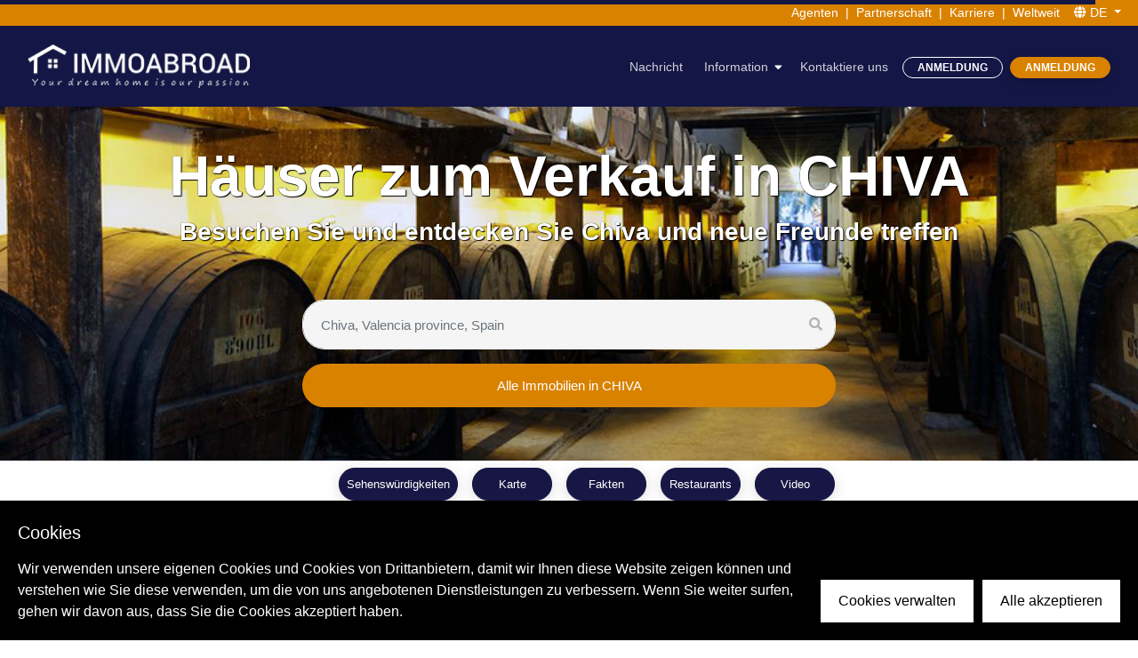

--- FILE ---
content_type: text/html; charset=utf-8
request_url: https://www.immoabroad.com/de/blog/world/europe/spain/valencia/chiva
body_size: 40944
content:
<!doctype html>
<html data-n-head-ssr lang="de" data-n-head="%7B%22lang%22:%7B%22ssr%22:%22de%22%7D%7D">
  <head >
    <title>Besuchen Sie Chiva, Valencia, Spanien | Touristeninformation</title><meta data-n-head="ssr" charset="utf-8"><meta data-n-head="ssr" name="viewport" content="width=device-width, initial-scale=1"><meta data-n-head="ssr" data-hid="description" name="description" content="Entdecken Sie und besuchen Sie Chiva eine der schönsten Feriengebiete, Ferienhäuser und Chiva Tourismus Guide &amp;amp; Information"><meta data-n-head="ssr" data-hid="keywords" name="keywords" content="Besuchen Sie Chiva"><link data-n-head="ssr" rel="icon" type="image/x-icon" href="/favicon.ico"><link data-n-head="ssr" rel="canonical" data-hid="canonical" href="https://www.immoabroad.com/de/blog/world/europe/spain/valencia/chiva"><link data-n-head="ssr" data-hid="i18n-alt-en" rel="alternate" href="https://www.immoabroad.com/blog/world/europe/spain/valencia/chiva" hreflang="en"><link data-n-head="ssr" data-hid="i18n-alt-nl" rel="alternate" href="https://www.immoabroad.com/nl/blog/world/europe/spain/valencia/chiva" hreflang="nl"><link data-n-head="ssr" data-hid="i18n-alt-de" rel="alternate" href="https://www.immoabroad.com/de/blog/world/europe/spain/valencia/chiva" hreflang="de"><link data-n-head="ssr" data-hid="i18n-alt-fr" rel="alternate" href="https://www.immoabroad.com/fr/blog/world/europe/spain/valencia/chiva" hreflang="fr"><link data-n-head="ssr" data-hid="i18n-alt-es" rel="alternate" href="https://www.immoabroad.com/es/blog/world/europe/spain/valencia/chiva" hreflang="es"><link data-n-head="ssr" data-hid="i18n-alt-pl" rel="alternate" href="https://www.immoabroad.com/pl/blog/world/europe/spain/valencia/chiva" hreflang="pl"><link data-n-head="ssr" data-hid="i18n-xd" rel="alternate" href="https://www.immoabroad.com/blog/world/europe/spain/valencia/chiva" hreflang="x-default"><script data-n-head="ssr" data-hid="gtm-script">if(!window._gtm_init){window._gtm_init=1;(function(w,n,d,m,e,p){w[d]=(w[d]==1||n[d]=='yes'||n[d]==1||n[m]==1||(w[e]&&w[e][p]&&w[e][p]()))?1:0})(window,navigator,'doNotTrack','msDoNotTrack','external','msTrackingProtectionEnabled');(function(w,d,s,l,x,y){w[x]={};w._gtm_inject=function(i){if(w.doNotTrack||w[x][i])return;w[x][i]=1;w[l]=w[l]||[];w[l].push({'gtm.start':new Date().getTime(),event:'gtm.js'});var f=d.getElementsByTagName(s)[0],j=d.createElement(s);j.async=true;j.src='https://www.googletagmanager.com/gtm.js?id='+i;f.parentNode.insertBefore(j,f);};w[y]('GTM-WV4NQLP')})(window,document,'script','dataLayer','_gtm_ids','_gtm_inject')}</script><link rel="preload" href="/_nuxt/0c0b67e.js" as="script"><link rel="preload" href="/_nuxt/7c91eb5.js" as="script"><link rel="preload" href="/_nuxt/97844d8.js" as="script"><link rel="preload" href="/_nuxt/fc3d2ec.js" as="script"><link rel="preload" href="/_nuxt/96a4704.js" as="script"><link rel="preload" href="/_nuxt/f07e1ed.js" as="script"><link rel="preload" href="/_nuxt/0ab6244.js" as="script"><link rel="preload" href="/_nuxt/b7887b9.js" as="script"><link rel="preload" href="/_nuxt/905ff43.js" as="script"><link rel="preload" href="/_nuxt/4216003.js" as="script"><link rel="preload" href="/_nuxt/e590b3a.js" as="script"><link rel="preload" href="/_nuxt/css/b542438.css" as="style"><link rel="preload" href="/_nuxt/8ece57e.js" as="script"><link rel="preload" href="/_nuxt/css/7508c2f.css" as="style"><link rel="preload" href="/_nuxt/7662024.js" as="script"><link rel="preload" href="/_nuxt/b0775d7.js" as="script"><link rel="preload" href="/_nuxt/d085cb6.js" as="script"><link rel="preload" href="/_nuxt/56d25ce.js" as="script"><link rel="preload" href="/_nuxt/c6ce15c.js" as="script"><link rel="preload" href="/_nuxt/84d32ec.js" as="script"><link rel="preload" href="/_nuxt/f1d36d7.js" as="script"><link rel="preload" href="/_nuxt/css/0faffa3.css" as="style"><link rel="preload" href="/_nuxt/d7d37fa.js" as="script"><link rel="preload" href="/_nuxt/6825578.js" as="script"><link rel="preload" href="/_nuxt/2f1fe28.js" as="script"><link rel="preload" href="/_nuxt/css/6c4c928.css" as="style"><link rel="preload" href="/_nuxt/ead8e3f.js" as="script"><link rel="preload" href="/_nuxt/538bacf.js" as="script"><link rel="preload" href="/_nuxt/8a511b0.js" as="script"><link rel="preload" href="/_nuxt/e3a7a96.js" as="script"><link rel="preload" href="/_nuxt/caf092c.js" as="script"><link rel="preload" href="/_nuxt/112710d.js" as="script"><link rel="preload" href="/_nuxt/bb7fe6a.js" as="script"><link rel="preload" href="/_nuxt/css/c717e17.css" as="style"><link rel="preload" href="/_nuxt/eab681c.js" as="script"><link rel="preload" href="/_nuxt/css/cf782de.css" as="style"><link rel="preload" href="/_nuxt/520ea7e.js" as="script"><link rel="preload" href="/_nuxt/dc7e62d.js" as="script"><link rel="preload" href="/_nuxt/48f5e13.js" as="script"><link rel="preload" href="/_nuxt/b88e8a9.js" as="script"><link rel="preload" href="/_nuxt/css/d8f4d95.css" as="style"><link rel="preload" href="/_nuxt/506957d.js" as="script"><link rel="preload" href="/_nuxt/css/9159ebf.css" as="style"><link rel="preload" href="/_nuxt/0188760.js" as="script"><link rel="preload" href="/_nuxt/css/3c7b508.css" as="style"><link rel="preload" href="/_nuxt/6e4d10c.js" as="script"><link rel="preload" href="/_nuxt/e644d7b.js" as="script"><link rel="preload" href="/_nuxt/css/69e1d3e.css" as="style"><link rel="preload" href="/_nuxt/c30c544.js" as="script"><link rel="preload" href="/_nuxt/2294f66.js" as="script"><link rel="preload" href="/_nuxt/4ed6772.js" as="script"><link rel="preload" href="/_nuxt/8380dbd.js" as="script"><link rel="preload" href="/_nuxt/448e745.js" as="script"><link rel="preload" href="/_nuxt/f75577c.js" as="script"><link rel="preload" href="/_nuxt/css/37f117b.css" as="style"><link rel="preload" href="/_nuxt/a96de4e.js" as="script"><link rel="preload" href="/_nuxt/css/8eeace6.css" as="style"><link rel="preload" href="/_nuxt/c55c7bb.js" as="script"><link rel="preload" href="/_nuxt/css/334a281.css" as="style"><link rel="preload" href="/_nuxt/b0e3631.js" as="script"><link rel="preload" href="/_nuxt/css/5b99c48.css" as="style"><link rel="preload" href="/_nuxt/804f478.js" as="script"><link rel="preload" href="/_nuxt/ce526ec.js" as="script"><link rel="preload" href="/_nuxt/ba18b23.js" as="script"><link rel="preload" href="/_nuxt/d82585d.js" as="script"><link rel="stylesheet" href="/_nuxt/css/b542438.css"><link rel="stylesheet" href="/_nuxt/css/7508c2f.css"><link rel="stylesheet" href="/_nuxt/css/0faffa3.css"><link rel="stylesheet" href="/_nuxt/css/6c4c928.css"><link rel="stylesheet" href="/_nuxt/css/c717e17.css"><link rel="stylesheet" href="/_nuxt/css/cf782de.css"><link rel="stylesheet" href="/_nuxt/css/d8f4d95.css"><link rel="stylesheet" href="/_nuxt/css/9159ebf.css"><link rel="stylesheet" href="/_nuxt/css/3c7b508.css"><link rel="stylesheet" href="/_nuxt/css/69e1d3e.css"><link rel="stylesheet" href="/_nuxt/css/37f117b.css"><link rel="stylesheet" href="/_nuxt/css/8eeace6.css"><link rel="stylesheet" href="/_nuxt/css/334a281.css"><link rel="stylesheet" href="/_nuxt/css/5b99c48.css">
  </head>
  <body >
    <noscript data-n-head="ssr" data-hid="gtm-noscript" data-pbody="true"><iframe src="https://www.googletagmanager.com/ns.html?id=GTM-WV4NQLP&" height="0" width="0" style="display:none;visibility:hidden" title="gtm"></iframe></noscript><div data-server-rendered="true" id="__immoabroad"><!----><div id="__layout"><div id="page-top" eitem="[object Object]" class="bb-page-wrapper bb-homepage"><header id="bb-header" class="fixed-top navbar-dark controlHeaderClass"><div><div class="top-bar py-1"><div class="container-fluid"><div class="row align-items-center"><div class="col-lg-4 d-none d-lg-flex"><div class="top-bar-item"></div></div> <div class="col-lg-4 col-md-12 text-center d-none d-lg-block"></div> <div class="col-lg-4 "><div class="d-flex justify-content-end"><div class="top-bar-item  px-2"><a href="/de/agents" class="top-bar-a">Agenten</a></div> <span>|</span> <div class="top-bar-item px-2"><a href="/de/advert" class="top-bar-a">Partnerschaft</a></div> <span>|</span> <div class="d-none d-lg-block top-bar-item px-2"><a href="/de/career" class="top-bar-a">Karriere</a></div> <span class="d-none d-lg-block">|</span> <div class="top-bar-item pl-2 pr-3"><a href="/de/worldwide" class="top-bar-a">Weltweit</a></div> <div class="top-bar-item dropdown mr-1"><ul class="nav lang-nav"><li variant="link" split-variant="link" class="nav-item b-nav-dropdown dropdown lang-nav-link top-bar-a"><a role="button" aria-haspopup="true" aria-expanded="false" href="#" target="_self" class="nav-link dropdown-toggle"><i class="fas fa-globe me-2"></i> 
                    DE
                  </a><ul tabindex="-1" class="dropdown-menu bg-white dropdown-menu-right"> <li role="presentation"><a href="/blog/world/europe/spain/valencia/chiva" role="menuitem" target="_self" class="dropdown-item"><span class="lang-flag rounded-circle d-inline-block mr-2"><img width="20" height="15" alt="en" data-src="/images/flags/en.svg"></span>
                    EN
                  </a></li><li role="presentation"><a href="/nl/blog/world/europe/spain/valencia/chiva" role="menuitem" target="_self" class="dropdown-item"><span class="lang-flag rounded-circle d-inline-block mr-2"><img width="20" height="15" alt="nl" data-src="/images/flags/nl.svg"></span>
                    NL
                  </a></li><li role="presentation"><a href="/fr/blog/world/europe/spain/valencia/chiva" role="menuitem" target="_self" class="dropdown-item"><span class="lang-flag rounded-circle d-inline-block mr-2"><img width="20" height="15" alt="fr" data-src="/images/flags/fr.svg"></span>
                    FR
                  </a></li><li role="presentation"><a href="/es/blog/world/europe/spain/valencia/chiva" role="menuitem" target="_self" class="dropdown-item"><span class="lang-flag rounded-circle d-inline-block mr-2"><img width="20" height="15" alt="es" data-src="/images/flags/es.svg"></span>
                    ES
                  </a></li><li role="presentation"><a href="/pl/blog/world/europe/spain/valencia/chiva" role="menuitem" target="_self" class="dropdown-item"><span class="lang-flag rounded-circle d-inline-block mr-2"><img width="20" height="15" alt="pl" data-src="/images/flags/pl.svg"></span>
                    PL
                  </a></li></ul></li></ul></div></div></div></div></div></div> <nav id="bb-primary-navigation" class="navbar navbar-expand-md navbar-light navbar-dark"><div class="container-fluid"><a href="/de" class="navbar-brand nuxt-link-active"><img data-not-lazy="" data-src="/images/logo/logo.webp" width="250" alt="ImmoAbroad" src="/images/logo/logo.webp"></a> <button type="button" class="navbar-toggler"><span class="navbar-toggler-icon"></span></button> <div id="navbarPrimary" class="collapse navbar-collapse"><ul class="navbar-nav ml-auto"></ul> <ul class="navbar-nav ml-auto"><li class="nav-item"><a href="/de/blog" class="nav-link nuxt-link-active">Nachricht</a></li> <li class="nav-item bb-has-child"><a href="javascript:void(0)" class="nav-link">Information</a> <ul class="bb-child"><li class="nav-item"><a href="/de/selling" class="nav-link">Verkaufen Sie Ihr Haus</a></li> <li class="nav-item"><a href="/de/videos" class="nav-link">Videos</a></li> <li class="nav-item"><a href="/de/mortgage-form" class="nav-link">Hypothek</a></li> <li class="nav-item"><a href="/de/search-service" class="nav-link">Suchdienst
                </a></li> <!----> <!----> <li class="nav-item"><a href="/de/reviews" class="nav-link">Reviews</a></li> <li class="nav-item"><a href="/de/blog" class="nav-link nuxt-link-active">Der Blog</a></li> <!----></ul></li> <li class="nav-item"><a href="/de/contact" class="nav-link">Kontaktiere uns</a></li> <li class="nav-item bb-has-child mr-2"><a href="javascript:void(0)" class="btn btn-outline-light btn-hover-primary btn-xs px-3">Anmeldung</a> <ul class="bb-child"><li class="nav-item"><a href="/de/client-login" class="nav-link">Kunden
                  </a></li> <li class="nav-item"><a href="/de/owner-login" class="nav-link">Eigentümer
                  </a></li> <li class="nav-item"><a rel="nofollow" href="https://panel.immoabroad.com" class="nav-link">Intranet</a></li></ul></li> <li class="nav-item bb-has-child"><a href="javascript:void(0)" class="btn btn-primary btn-xs px-3">Anmeldung
              </a> <ul class="bb-child" style="right:0"><li class="nav-item"><a href="/de/client-register" class="nav-link">Kunde
                  </a></li> <li class="nav-item"><a href="/de/owner-login" class="nav-link">Eigentümer</a></li></ul></li></ul></div></div></nav></div></header> <div id="offcanvas-menu" class="popup-mobile-menu popup-mobile-visiable"><div class="mobile-menu-overlay"></div> <div class="inner custom-scrollbar"><div class="mobile-header"><div class="logo"><a href="/" class="nuxt-link-active"><img data-src="/images/logo/logo.webp" width="250" alt="Immoabroad"></a></div> <button class="mobile-close-btn"></button></div> <div class="menu-content"><div class="mobile-navigation"><nav id="offcanvas-navigation" class="offcanvas-navigation"><ul><li class="nav-item"><a href="/de/blog" class="nav-link nuxt-link-active">Nachricht</a></li> <li class="menu-item-has-children"><a href="javascript:void(0)" class="nav-link">Information</a> <ul class="sub-menu"><li class="nav-item"><a href="/de/selling" class="nav-link">Verkaufen Sie Ihr Haus</a></li> <li class="nav-item"><a href="/de/videos" class="nav-link">Videos</a></li> <li class="nav-item"><a href="/de/mortgage-form" class="nav-link">Hypothek</a></li> <li class="nav-item"><a href="/de/search-service" class="nav-link">Suchdienst
            </a></li> <!----> <!----> <li class="nav-item"><a href="/de/reviews" class="nav-link">Reviews</a></li> <li class="nav-item"><a href="/de/blog" class="nav-link nuxt-link-active">Der Blog</a></li> <!----></ul></li> <li class="nav-item"><a href="/de/contact" class="nav-link">Kontaktiere uns</a></li> <li class="menu-item-has-children"><a href="javascript:void(0)">Anmeldung</a> <ul class="sub-menu"><li><a href="/de/client-login" class="nav-link">Kunden</a></li> <li><a rel="nofollow" href="https://panel.immoabroad.com" class="nav-link">Intranet</a></li></ul></li> <li><a href="/de/client-register">Anmeldung</a></li></ul> <!----></nav></div></div></div></div> <main id="dpes-app"><div><section id="bb-hero" lazy-background="https://api.immoabroad.com/uploads/gi_5829b32f9f4d3.png" data-bg-image="true" class="bb-separate-bg-element text-center mb-0 bb-center__both"><div class="container container pt-2 mt-5 pt-sm-5"><h1 class="mb-2 pt-5 text-white ff-montserrat font-weight-bold tshad">Häuser zum Verkauf in CHIVA</h1> <h2 class="2 text-white ff-montserrat font-weight-bold tshad">Besuchen Sie und entdecken Sie Chiva und neue Freunde treffen</h2> <div class="search-wrap bb-form"><div class="Typeahead hero-geo" data-v-7c8ee150><i class="fa fa-search" style="display:;" data-v-7c8ee150></i> <i class="fa fa-times" style="display:none;" data-v-7c8ee150></i> <input type="text" name="geo_name" placeholder="Chiva, Valencia province, Spain" autocomplete="off" value="" class="Typeahead__input form-control" data-v-7c8ee150> <ul style="display:none;" data-v-7c8ee150></ul></div> <div class="d-flex  justify-content-between mt-3"><a href="/de/search/sales/chiva/valencia/spain" class="w-100 btn btn-primary btn-add-p btn-hover-secondary"> Alle Immobilien in CHIVA</a> <!----></div></div></div></section></div> <div class="bg-white"><section class="post-second-menu"><div class="container"><ul class="d-flex justify-content-center"><!----> <li class="btn btn-secondary btn-sm m-2 p-2"><a rel="attractions" href="javascript:void(0)" class="text-white">Sehenswürdigkeiten</a></li> <li class="btn btn-secondary btn-sm m-2 p-2"><a rel="gomap" href="javascript:void(0)" class="text-white">Karte</a></li> <li class="btn btn-secondary btn-sm m-2 p-2"><a rel="facts" href="javascript:void(0)" class="text-white">Fakten</a></li> <li class="btn btn-secondary btn-sm m-2 p-2"><a rel="restaurants" href="javascript:void(0)" class="text-white">Restaurants</a></li> <li class="btn btn-secondary btn-sm m-2 p-2"><a rel="video" href="javascript:void(0)" class="text-white">Video</a></li></ul></div></section> <section class="about-section mt-5 mb-5"><div class="container text-justify mb-5"><h1 class="main_global_heading text-center text-uppercase mb-4 _h1">Alles was Sie über CHIVA ZU WISSEN</h1> <div class="show-more" style="max-height:255px"><div>Chiva ist eine Metropole in der Provinz Valencia in Spanien. Es wird in der Comarca Hoya De Bunol entfernt. Es liegt in einer Entfernung von ca. 276kms oder 171 Meilen nach Osten von der Hauptstadt von Spanien dh Madrid. Chiva hat rund 14.167 Einwohner gegenwärtig. Es hat zahlreiche schöne Orte und Orte, die die Besucher aus der ganzen Welt anziehen. Sie können Zahlen von historischen finden sowie andere wunderschöne Orte, die Sie gefangen halten. Es ist eines der am meisten bewunderten touristischen Attraktionen für spanische Volk als auch für diejenigen, die aus dem Ausland kommen. Die natürliche Schönheit dieses Ortes macht Sie völlig ruhig und entspannt. Sie können Ihren Urlaub an diesem Ort durch restlichen weg vom täglichen Chaos genießen.</div> <a href="javascript:void(0)" class="show-more-button">Weiterlesen<i class="fa fa-angle-down"></i></a> <!----></div></div> <img data-src="https://api.immoabroad.com/uploads/gb_5829b32f9fc50.png" alt="Alles was Sie über CHIVA ZU WISSEN" class="imgwidth100"></section> <section id="properties" class="tabs_section mt-4"><div class="container mt-5"><ul class="nav nav-tabs mb-3"><li class="nav-item"><a rel="0" href="#" class="nav-link js-load-cat active">EIGENSCHAFTEN</a></li></ul> <div class="tab-content"><div id="properties-wrap" class="tab-pane active"><div><div class="container"><div class="row"></div> <section id="pagination"><div class="container"><nav aria-label="Page navigation"><!----></nav></div></section></div> <!----> <!----> <!----></div></div></div> <div class="container mt-2 text-center pb-5"><a href="/de/search/sales/chiva/valencia/spain" class="btn btn-outline-secondary btn-sm m-1 px-5">View all properties &gt;
        </a></div> <!----></div></section> <section id="attractions" class="beatifull-spot-section pb-5"><div class="container"><div class="row"><div class="col-sm-10 mx-auto"><h3 class="main_global_heading text-uppercase  text-center">Schöne lokal orte und Sehenswürdigkeiten</h3> <p class="text-center">Entdecken Sie eine Auswahl der schönsten Orte und Sehenswürdigkeiten in CHIVA</p> <!----></div></div></div></section> <section id="gomap" class="map-section mb-5"><div id="map-canvas-region" style="height: 500px;"><!----></div></section> <section id="facts" class="threeblock-section mt-5 mb-5"><div class="container"><div class="row"><div class="col-sm-4 "><div class="card bb-item bb-card bb-item__lg m-1 p-2"><div align="center" class="mb-3"><img data-src="https://api.immoabroad.com/images/icons/h.png" alt="Geschichte"></div> <h3 class="text-center mb-2 text-blue">Geschichte</h3> <div class="line100 mb-2"></div> <p class="more text-justify">Wie alle anderen Orte oder Städte, hat Chiva zu viele lokale Feste. Aber diese Stadt ist speziell für seine zwei großen Festivals anerkannt. Die erste...</p> <a href="javascript:void(0)" class="btn btn-secondary btn-sm" style="font-size:11px">
                Weiterlesen
              </a></div></div> <div class="col-sm-4"><div class="card bb-item bb-card bb-item__lg m-1 p-2"><div align="center" class="mb-3"><img data-src="https://api.immoabroad.com/images/icons/p.png" alt="Bevölkerung"></div> <h3 class="text-center mb-2 text-blue">Bevölkerung</h3> <div class="line100 mb-2"></div> <p class="more text-justify">Gemäß Daten aus dem Jahr 2008 Volkszählung erhalten, hat Chiva eine Gesamtbevölkerung von 13.494. Die Bevölkerungsdichte beträgt 76 pro Quadratkilomet...</p> <a href="javascript:void(0)" class="btn btn-secondary btn-sm" style="font-size:11px">
                Weiterlesen
              </a></div></div> <div class="col-sm-4"><div class="card bb-item bb-card bb-item__lg m-1 p-2"><div align="center" class="mb-3"><img data-src="https://api.immoabroad.com/images/icons/c.png" alt="Klima"></div> <h3 class="text-center mb-2 text-blue">Klima</h3> <div class="line100 mb-2"></div> <p class="more text-justify">Chiva Stadt wird angenommen, dass lokale Steppenklima zu haben. Nach Koppen und Gieger Klassifizierung wird es in BSk Art Klima kategorisiert. Juli is...</p> <a href="javascript:void(0)" class="btn btn-secondary btn-sm" style="font-size:11px">
                Weiterlesen
              </a></div></div></div></div></section> <section></section> <section id="restaurants" class="bestrint-section mt-5 mb-5"><img data-src="https://api.immoabroad.com/uploads/gr_5828298f4ff1c.jpg" class="imgwidth100"> <div align="center" class="container mt-5 mb-5"></div> <div class="container mt-2"><div id="restaurant-wrap" class="row"><div class="col-sm-10 mx-auto pt-5"><!----></div></div></div> <!----></section> <section class="video-section mt-5 mb-5"><div id="video" class="container-fluidc"><div class="container1"><div lazy-background="https://api.immoabroad.com/uploads/gv_58282995e48cd.png" data-bg-image="true" class="video_play"><div class="row1"><div class="col-sm-121 text-center"><div align="center"><noindex><a rel="nofollow" target="_blank" href="https://youtu.be/dsOc481pXjM"><img data-src="https://api.immoabroad.com/preview/images/video-icon.png" alt="CHIVA" class="img-responsive"></a></noindex></div> <h3 class="exo_font">Video über CHIVA</h3> <noindex><a rel="nofollow" href="https://youtu.be/dsOc481pXjM" class="col_btn load_morebtn text-uppercase" style="margin-bottom:45px;">VIDEO ANSEHEN</a></noindex></div></div></div></div></div></section> <section class="bookabout-section mt-5 mb-5"><div class="container mb-5"><div class="row"><div class="col-sm-8 mx-auto pt-5"><div class="row"><div class="col-sm-5"><img data-src="https://api.immoabroad.com/uploads/gb_57e76d0e9f880.png" alt="CHIVA" class="img-fluid"></div> <div class="col-sm-7"><h3 class="main_global_heading text-uppercase">Erhalten Sie Ihr Buch über<br>
                CHIVA</h3> <p>Ready to go? Entdecken Sie alles über CHIVA mit einem der ausführlichen, preisgekrönten Reiseführer.</p> <a class="button-style3 text-uppercase">Mehr über dieses Buch</a></div></div></div></div></div></section> <!----></div></main> <footer id="bb-footer"><section id="bb-footer-main"><div class="container "><div class="row"><div class="col-md-12 text-center mb-3"><a href="/de" class="nuxt-link-active"><img width="299" height="57" data-src="/images/logo/footer-logo.webp" alt="Immoabroad"></a></div></div> <!----> <div class="row bb-font-color__secondary"><div class="col-md-3"><p class="mb-4">
            Online-Immobilienmakler mit einem professionellen Team aus Vermarktern, Rechtsberatern, Bauherren und Architekten
          </p></div> <div class="col-md-3"><h5 class="mb-0 text-uppercase">Über uns</h5> <nav class="d-block nav flex-row flex-md-column mb-2"><a href="/de/contact" class="nav-link">Kontaktiere uns</a> <!----> <!----></nav> <h5 class="mb-0 text-uppercase">Unternehmen</h5> <nav class="d-block nav flex-row flex-md-column"><a href="/de/advert" class="nav-link">Partnerschaft</a> <a href="/de/marketing" class="nav-link">Online Marketing</a> <a href="/de/career" class="nav-link">Karriere</a> <!----> <!----></nav> <h5 class="mb-0 text-uppercase">Geschäftsbedingungen</h5> <nav class="d-block nav flex-row flex-md-column"><a href="/de/privacy-statement-immoabroad" class="nav-link">
              Datenschutz-Haftungsausschluss
            </a> <a href="/de/terms-and-conditions-rentals" class="nav-link">
              Allgemeine Geschäftsbedingungen Vermietung
            </a></nav></div> <div class="col-md-3"><h5 class="mb-0 text-uppercase">Gebäude</h5> <nav class="d-block nav flex-row flex-md-column mb-2"><!----> <!----> <!----> <!----> <!----> <a href="/de/new-build-pages" class="nav-link">Projekte</a></nav> <h5 class="mb-0 text-uppercase">Kauf</h5> <nav class="d-block nav flex-row flex-md-column mb-2"><a href="/de/buying" class="nav-link">Kaufen Sie Ihr Haus</a> <a href="/de/selling" class="nav-link">Verkaufen Sie Ihr Haus</a> <!----> <a href="/de/mortgage-form" class="nav-link">Hypothek</a> <a href="/de/search-service" class="nav-link">Suchdienst</a> <!----></nav></div> <div class="col-md-3"><h5 class="mb-0 text-uppercase">Bloggen</h5> <nav class="d-block nav flex-row flex-md-column mb-2"><a href="/de/blog" class="nav-link nuxt-link-active">Bloggen</a> <a href="/de/destination-guide" class="nav-link">Weltweite Regionen
            </a> <a href="/de/popular-searches" class="nav-link">Oft gesucht
            </a> <!----></nav> <!----></div></div></div></section> <section id="bb-footer-secondary"><div class="container"><div class="bb-copyright">© 2025 ImmoAbroad, all rights reserved.</div></div></section> <!----></footer></div></div></div><script>window.__IMMOABROAD__=(function(a,b,c,d,e,f,g,h,i,j,k,l,m,n,o,p,q,r,s,t,u,v,w,x,y,z,A,B,C,D,E,F,G,H,I,J,K,L,M,N,O,P,Q,R,S,T,U,V,W,X,Y,Z,_,$,aa,ab,ac,ad,ae,af,ag,ah,ai,aj,ak,al,am,an,ao,ap,aq,ar,as,at,au,av,aw,ax,ay,az,aA,aB,aC,aD,aE,aF,aG,aH,aI,aJ,aK,aL,aM,aN,aO,aP,aQ,aR,aS,aT,aU,aV,aW,aX,aY,aZ,a_,a$,ba,bb){return {layout:"empty",data:[{component:D,content:{geoData:{area:b,country:"Spain",regions:b,cities:b,town:"Chiva",acc_count_sale:c,latitude:"39.46666700",region_id:3909,immo_count_rent:c,immo_count_holiday:c,area_id:c,url:"chiva\u002Fvalencia\u002Fspain",alternate_names:"Chiva,Xiva de Bunyol,qi wa,Чива,奇瓦",acc_count_holiday:c,country_code:"es",town_id:704320,acc_count_rent:c,immo_count_sale:c,id:E,fullname:"Chiva, Valencia province, Spain",region:"Valencia province",country_id:62,longitude:"-0.71666700",location:"39.46666700,-0.71666700",url_join:"chiva-valencia-spain"},labels:{menu:{id:176,i_text1:"Sehenswürdigkeiten",i_text2:"Karte",i_text3:"Fakten",i_text4:"Restaurants",i_text6:o},detail:{id:177,i_text1:"Schöne lokal orte und Sehenswürdigkeiten",i_text3:F,i_text4:G,i_text5:H,i_text6:"Klicken Sie hier für weitere Restaurants",i_text8:"Video über",i_text9:"VIDEO ANSEHEN",i_text10:"Erhalten Sie Ihr Buch über",i_text11:"Ready to go? Entdecken Sie alles über",i_text12:"mit einem der ausführlichen, preisgekrönten Reiseführer.",i_text13:"Mehr über dieses Buch",i_textarea1:"Entdecken Sie eine Auswahl der schönsten Orte und Sehenswürdigkeiten in"}},post:{id:127,geo_id:E,guides_image:"gi_5829b32f9f4d3.png",guides_video_url:"https:\u002F\u002Fyoutu.be\u002FdsOc481pXjM",guides_image_beauty:"gb_5829b32f9fc50.png",guides_image_restaurant:"gr_5828298f4ff1c.jpg",guides_video:"gv_58282995e48cd.png",guides_book:"gb_57e76d0e9f880.png",guides_book_url:a,gyg_city:a,guides_name:"CHIVA",guides_slogan:"Besuchen Sie und entdecken Sie Chiva und neue Freunde treffen",guides_title:"Alles was Sie über CHIVA ZU WISSEN",guides_text:"Chiva ist eine Metropole in der Provinz Valencia in Spanien. Es wird in der Comarca Hoya De Bunol entfernt. Es liegt in einer Entfernung von ca. 276kms oder 171 Meilen nach Osten von der Hauptstadt von Spanien dh Madrid. Chiva hat rund 14.167 Einwohner gegenwärtig. Es hat zahlreiche schöne Orte und Orte, die die Besucher aus der ganzen Welt anziehen. Sie können Zahlen von historischen finden sowie andere wunderschöne Orte, die Sie gefangen halten. Es ist eines der am meisten bewunderten touristischen Attraktionen für spanische Volk als auch für diejenigen, die aus dem Ausland kommen. Die natürliche Schönheit dieses Ortes macht Sie völlig ruhig und entspannt. Sie können Ihren Urlaub an diesem Ort durch restlichen weg vom täglichen Chaos genießen.",guides_text_ai:"\u003Ch2\u003EExklusives Wohnerlebnis in Chiva – Ihre Oase im Herzen Valencias\u003C\u002Fh2\u003E\n\n\u003Ch3\u003EEinführung in den Charme von Chiva\u003C\u002Fh3\u003E\n\u003Cp\u003E\nWillkommen in Chiva, einer pulsierenden Metropole, die Tradition, moderne Lebensart und unvergleichliche Naturschönheit vereint. Eingebettet in die bezaubernde Landschaft der Provinz Valencia liegt dieses exquisite Refugium fernab vom Alltagsstress und bietet eine außergewöhnliche Lebensqualität. Mit rund 14.167 Einwohnern verkörpert Chiva das perfekte Gleichgewicht zwischen lebendiger Gemeinschaft und privatem Rückzugsort.\n\u003C\u002Fp\u003E\n\n\u003Ch3\u003EErlesene Lage und optimale Erreichbarkeit\u003C\u002Fh3\u003E\n\u003Cp\u003E\nChiva profitiert von seiner strategischen Lage in der Region Hoya de Bunol und ist dabei nur etwa 276 Kilometer von Madrid entfernt. Die hervorragende Verkehrsanbindung – sowohl an die Küstenmetropole Valencia als auch an Spaniens Hauptstadt – sorgt für maximale Flexibilität und macht den Standort ideal für Berufspendler, Geschäftsleute sowie Erholungssuchende gleichermaßen. \n\u003C\u002Fp\u003E\n\n\u003Ch3\u003EArchitektonische Eleganz trifft auf mediterranen Lebensstil\u003C\u002Fh3\u003E\n\u003Cp\u003E\nDie Architektur der Immobilien in Chiva spiegelt die Vielfalt und Schönheit der Region wider. Großzügige Räume, helle Fassaden und elegante Natursteinakzente vereinen mediterranen Flair mit modernem Komfort. Hohe Decken, lichtdurchflutete Zimmer und geschmackvoll gestaltete Außenbereiche schaffen eine Atmosphäre der Großzügigkeit und Entspannung.\n\u003C\u002Fp\u003E\n\n\u003Ch3\u003EAußergewöhnliche Grundrisse für höchste Ansprüche\u003C\u002Fh3\u003E\n\u003Cp\u003E\nJedes Anwesen wurde mit größter Sorgfalt gestaltet, um sowohl Funktionalität als auch Ästhetik auf höchstem Niveau zu verbinden. Ob großflächige Wohn- und Essbereiche, moderne Gourmet-Küchen, weitläufige Terrassen oder private Gärten – hier finden Sie Raum für Ihre individuelle Entfaltung. Exklusive Master-Suiten, en-suite Bäder und begehbare Kleiderschränke unterstreichen das luxuriöse Wohngefühl.\n\u003C\u002Fp\u003E\n\n\u003Ch3\u003EFaszinierende Sehenswürdigkeiten und historische Schätze\u003C\u002Fh3\u003E\n\u003Cp\u003E\nChiva beeindruckt mit einer Fülle an malerischen Plätzen und historischen Monumenten. Von uralten Kirchen, kunstvoll erhaltenen Altstadtgassen bis hin zu traditionellen Feiern – die Geschichte und Kultur der Region sind an jeder Straßenecke spürbar. Erkunden Sie die Überreste der Stadtmauer, genießen Sie den Anblick imposanter Burgen und entdecken Sie versteckte Plätze, die von längst vergangenen Zeiten erzählen.\n\u003C\u002Fp\u003E\n\n\u003Ch3\u003ENaturschönheit und Ruhe – ein Refugium für die Sinne\u003C\u002Fh3\u003E\n\u003Cp\u003E\nDie sanften Hügel und üppigen Wälder der Umgebung laden zu ausgedehnten Spaziergängen, Wanderungen oder Fahrradtouren ein. Die klare Luft und das milde mediterrane Klima schaffen eine friedvolle Kulisse, die Körper und Geist gleichermaßen wohltut. Vielzählige ruhige Plätze bieten Ihnen eine seltene Gelegenheit, vollkommen abzuschalten und neue Kraft zu tanken.\n\u003C\u002Fp\u003E\n\n\u003Ch3\u003EExklusive Freizeitmöglichkeiten direkt vor der Haustür\u003C\u002Fh3\u003E\n\u003Cp\u003E\nFür Liebhaber von Sport und Freizeitgestaltung hält Chiva ein breitgefächertes Angebot bereit. Golfplätze, Tennisanlagen und Reitmöglichkeiten sowie zahlreiche Wander- und Radwege machen diesen Wohnort zu einem Paradies für Aktive jeden Alters. Zudem finden regelmäßig kulturelle Veranstaltungen, Märkte und Feste statt, die das Gemeinschaftsleben bereichern und eine herzliche Atmosphäre schaffen.\n\u003C\u002Fp\u003E\n\n\u003Ch3\u003ENahversorgung und Infrastruktur auf höchstem Niveau\u003C\u002Fh3\u003E\n\u003Cul\u003E\n    \u003Cli\u003E\u003Cstrong\u003EErstklassige Gesundheitsversorgung:\u003C\u002Fstrong\u003E Moderne Kliniken und Apotheken sorgen für Ihr Wohlbefinden.\u003C\u002Fli\u003E\n    \u003Cli\u003E\u003Cstrong\u003EVielfältige Einkaufsmöglichkeiten:\u003C\u002Fstrong\u003E Von traditionellen Märkten bis hin zu exklusiven Boutiquen ist alles vorhanden.\u003C\u002Fli\u003E\n    \u003Cli\u003E\u003Cstrong\u003EExzellente Bildungseinrichtungen:\u003C\u002Fstrong\u003E Schulen und Kindergärten bieten beste Voraussetzungen für Familien mit Kindern.\u003C\u002Fli\u003E\n    \u003Cli\u003E\u003Cstrong\u003EGastronomische Vielfalt:\u003C\u002Fstrong\u003E Zahlreiche Restaurants, Tapas-Bars und Cafés laden zum Genießen ein.\u003C\u002Fli\u003E\n\u003C\u002Ful\u003E\n\n\u003Ch3\u003EInvestition mit nachhaltigem Wert\u003C\u002Fh3\u003E\n\u003Cp\u003E\nEin Immobilienkauf in Chiva steht nicht nur für ein außergewöhnliches Wohngefühl, sondern auch für eine nachhaltige und wertstabile Investition. Die stetig wachsende Beliebtheit der Region bei nationalen wie internationalen Gästen, kombiniert mit der hohen Lebensqualität, sorgt für eine beständige Wertentwicklung.\n\u003C\u002Fp\u003E\n\n\u003Ch3\u003ELebensstil – Wohnen wie im Urlaub\u003C\u002Fh3\u003E\n\u003Cp\u003E\nIn Chiva genießen Sie die Vorzüge eines Lebens, das andere nur aus dem Urlaub kennen: Entspannen Sie im eigenen Garten mit Pool, lassen Sie sich von den kulinarischen Highlights der Region verwöhnen oder unternehmen Sie einen spontanen Ausflug an die nahegelegene Küste – die Möglichkeiten sind grenzenlos.\n\u003C\u002Fp\u003E\n\n\u003Ch3\u003EEin neues Kapitel beginnt – mit IMMO ABROAD\u003C\u002Fh3\u003E\n\u003Cp\u003E\nWer hier wohnt, entscheidet sich für ein Leben voller Genuss, Komfort und unvergleichlicher Lebensfreude. Kontaktieren Sie IMMO ABROAD, um Ihr neues Zuhause in Chiva zu entdecken und lassen Sie sich von einem stilvollen, authentischen Lebensumfeld inspirieren. Schon beim ersten Besuch werden Sie sich hier angekommen fühlen – lassen Sie Ihren Wohntraum Wirklichkeit werden.\n\u003C\u002Fp\u003E",guides_text_h:"Wie alle anderen Orte oder Städte, hat Chiva zu viele lokale Feste. Aber diese Stadt ist speziell für seine zwei großen Festivals anerkannt. Die erste ist La Tomatina Festival. Es wird am letzten Mittwoch im August in der kleinen Stadt Bunol gefeiert. In diesem Festival, Tomaten werden von den Teilnehmern aufeinander geworfen. Es ist ein Spaß zu kämpfen. Das zweite Festival wird als El Torico de la Cuerda genannt. Es ist im Grunde ein Stier Rennen. In diesem Rennen, ein oder zwei Stiere werden links durch die Straßen der Stadt zu laufen. Die Wagemutige können den Stier vom Seil halten und zwingen sie durch den spezifischen Pfad für das Rennen festgelegt zu laufen. Wieder ist dieses Festival im Interesse der Spaß und Freude gefeiert.",guides_text_p:"Gemäß Daten aus dem Jahr 2008 Volkszählung erhalten, hat Chiva eine Gesamtbevölkerung von 13.494. Die Bevölkerungsdichte beträgt 76 pro Quadratkilometer",guides_text_c:"Chiva Stadt wird angenommen, dass lokale Steppenklima zu haben. Nach Koppen und Gieger Klassifizierung wird es in BSk Art Klima kategorisiert. Juli ist der heißeste Monat des Jahres mit einer durchschnittlichen Temperatur von 23.4C. Januar ist der kälteste Monat des Jahres mit einer durchschnittlichen Temperatur von -3,3 ° C. Die jährliche Durchschnittstemperatur der Stadt liegt bei 10,6 ° C. Der Monat Mai erhält maximale Niederschläge mit einem Durchschnitt von 58mm. Auf der anderen Seite erhält Januar die geringste Menge an Niederschlägen mit einem Durchschnitt von 16 mm. Die durchschnittliche jährliche Niederschlag für das ganze Jahr ist 330mm. Es ist der Unterschied von ca. 26,7 ° C Temperatur und 42 mm für Niederschläge für den trockensten und feuchtesten Monate des Jahres. Für weitere Informationen über das Klima auf diesen Link Klima folgen",meta_title:I,meta_desc:J,meta_kw:K,guides_text_h_rm:j,guides_text_p_rm:j,guides_text_c_rm:j},articles:a},extra_content:{},seodata:{title:I,description:J,keywords:K,lang:"de",language:"German",canonical:"https:\u002F\u002Fwww.immoabroad.com\u002Fde\u002Fblog\u002Fworld\u002Feurope\u002Fspain\u002Fvalencia\u002Fchiva"}}],fetch:{},error:a,state:{headerClass:"header-transparent",contentLayout:"default",esGeo:b,esGeo0:b,esGeo1:b,esGeo2:b,esGeo4:b,searchData1:b,searchData2:b,searchData4:b,regionMenuItems:a,book:{book:{},bookData:{},bookingId:c,propertyId:c,checkIn:b,checkOut:b},i18n:{routeParams:{}},auth:{user:a,loggedIn:j,strategy:"local"}},serverRendered:true,routePath:"\u002Fde\u002Fblog\u002Fworld\u002Feurope\u002Fspain\u002Fvalencia\u002Fchiva",config:{IMAGE_DOMAIN:"https:\u002F\u002Fapi.immoabroad.com",IMMO_IMAGE_DOMAIN:L,AWS_URL:"https:\u002F\u002Fd23jwrig5x6swx.cloudfront.net",API_URL:"https:\u002F\u002Fapi.immoabroad.com\u002Fapi\u002Fv1",URL_PREFIX:"api",SITE_URL:L,SOCIAL_AUTH_URL:"https:\u002F\u002Fapi.immoabroad.com\u002Fapi\u002Fauth\u002Flogin\u002F",BOOK_SECRET:"LT72&TK*l$V6pIoe&P",ACCOUNT_ID:2,gtm:{id:D},_app:{basePath:"\u002F",assetsPath:"\u002F_nuxt\u002F",cdnURL:a}},__i18n:{langs:{de:{"66":"Verbundener Anwalt",on_request:M,and_VAT:"+ Mehrwertsteuer",send:"Senden",fp_header:"Grundrissanfrage",fp_message:"Senden Sie mir bitte die Grundrisse dieses Projekts",p_header:"Preisanfrage",p_message:"Bitte senden Sie mir die Preisliste für dieses Projekt zu",book_viewing:"Buchbesichtigung",bv_header:"Betrachte Zeitplananfrage",bv_message:"Bitte kontaktieren Sie uns, um einen Besichtigungstermin für dieses Projekt zu vereinbaren",history:F,population:G,climate:H,read_more:N,read_less:O,Pricing:P,get_pricelist:"Preisliste erhalten",have_question:"Eine Frage haben?",your_name:"Dein Name",your_message:"Schreibe deine Nachricht",Bedrooms:g,Bathrooms:h,Area:"Bereich",Living:"Leben",Terrace:Q,from:R,home:S,welcome:"Herzlich willkommen",hio:"Hi",menu:{home:S,team:"Mannschaft",search:T,"contact-us":k,login:e,signup:e,"New Builds":"Neubauten","New Build Pages":"ENTDECKEN SIE DIE NEUESTEN UND BELIEBTESTEN NEUBAUPROJEKTE","Resale Homes":"Wiederverkauf von Häusern",Information:p,"Kitchens - Wardrobes":U,"Interior Design":V,"Construction & Renovation":"Abteilungen & Materialien","Buying or Building with Us":"Bauprozess",Favorites:W,Contact:q,"Contact Us":k,"Our Team":r,Logout:X,"Sign Up":e,"Terms and Conditions":s,"Privacy Policy":"Datenschutz-Bestimmungen",Login:e,login_customer:"Kunden",login_admin:"Intranet",for_sale:Y,rentals:"Vermietungen","search-service":"Suchdienst",regions:"Regionen",top_regions:"Spanische Küsten",popular_regions:Z,"mortgage-form":l,information:p,"book-guides":_,buy_in_spain:$,rent_in_spain:aa,immo_for_sale:"Immobilien zum Verkauf in Spanien",Articles:"Artikel",Videos:"Videos",reviews:a,promo:"Werbehäuser",premium:"Premium-Immobilien",resale:"Häuser zum Verkauf",new_build:"Neubauprojekte",rent:"Langzeitmieten",holiday:"Ferienvermietung",login_owner:ab,register_customer:"Kunde",register_owner:ab,Construction:"Gebäude",Interior:"Interieur & Design","Villa designs":"Villenentwürfe","Building Plots":"Baugrundstücke",Developments:t,"Our Villas":"Entdecken Sie die Villenmodelle",blog:"Der Blog",insight:ac,"Popular searches":ad},home_labels:{nd_title:"Unser neustes \u003Cb\u003ENeuentwicklungen zum Verkauf\u003C\u002Fb\u003E",nb_pages_more:"Entdecken Sie unsere beliebten Neubauprojekte in Spanien",nd_text:"Unser Service ist völlig transparent und unverbindlich. ",nd_more:"Entdecken Sie alle Neuentwicklungen",top_title:"Spanische Provinzen und Küsten",top_text:"Nachfolgend eine Auswahl unserer beliebtesten Orte und Regionen mit Häusern zum Verkauf und zur Miete bei IMMO ABROAD",top_more:"Weitere Standorte",slogan:"[0] neue Entwicklungen in Spanien",sub_slogan:"Ihr Traumhaus ist unsere Leidenschaft",text:"30 Jahre Erfahrung im Bereich Immobilien, Service ohne Grenzen, entdecken Sie den Unterschied zwischen sorgenfreiem Kauf oder Miete",mortgages:"Hypotheken",buying:m,newDevelopments:"Neue Entwicklungen",selling:u,_ht:{title:"Entdecken Sie schöne Immobilien zum Kauf oder zur Miete mit",title1:"KAUFEN ODER VERKAUFEN",text1:"Der Kauf oder Verkauf einer Immobilie ist möglicherweise eine der wichtigsten und finanziell größten Entscheidungen, die wir im Leben treffen. Vor allem, wenn sich dieses Haus nicht in Ihrem Heimatland befindet. IMMO Abroad verfügt über interne Spezialisten, jeder mit seinem eigenen Fachgebiet, wie unsere Kollegen aus der Kundendienstabteilung, unsere Immobilienmakler, Ingenieure, Finanz- und Rechtsberater und unsere Online-Marketing-Experten, die Sie je nach Ihren Anforderungen bei dieser wichtigen Transaktion unterstützen . Mit IMMO Abroad haben Sie sich für einen der größten international tätigen Spezialisten für den Kauf und Verkauf von Immobilien im Ausland entschieden, der in mehr als 110 Ländern und 480 Regionen weltweit vertreten ist. Kontaktieren Sie uns noch heute und entdecken Sie unseren preisgekrönten Service.",title2:"VERMIETUNG",text2:"Hochwertige Ferienvermietung zu wettbewerbsfähigen Preisen, das ist unsere Mission! Auf unserer Website finden Sie Kurz- und Langzeitmieten auf der ganzen Welt. Sie können uns rund um die Uhr erreichen, wenn Sie Hilfe benötigen, und unser Team wird stets sein Möglichstes tun, um Ihnen so gut wie möglich zu helfen. Eigentümer, die bei uns mieten, zahlen niedrige Gebühren, profitieren von hochmoderner Software und vermieten die Saison ausgebucht an glückliche Urlaubsreisende, die unsere Website Jahr für Jahr nutzen, um die schönste Ferienwohnung zu buchen, in der sie ihre wertvollste Zeit verbringen können! Es macht unser Team sehr stolz zu hören, dass viele unserer Kunden und Immobilieneigentümer uns sagen, dass IMMO Abroad der beste Ferienvermietungsservice ist, den sie auf dem internationalen Markt gefunden haben."},_vb:{title:"Besuchen Sie unseren Blog",subtitle:"Sammeln Sie weitere regionale Informationen mit unseren ausführlichen Destination Guides",visitSpain:"Besuchen und entdecken Sie die wunderschöne Natur Spaniens",visitFrance:"Besuchen und entdecken Sie die wunderschöne Natur Frankreichs",more:"Entdecken Sie alle Reiseziele"},_fyh:{title:"Kaufen und verkaufen Sie sorgenfrei und sicher mit",title1:m,subtitle1:"Die beste Auswahl im Internet",text1:"Nutzen Sie unser Netzwerk von erfahrenen Maklern, um Ihr Traumhaus im Ausland zu finden. Entdecken Sie Tausende von zum Verkauf stehenden Immobilien!",subtitle2:"Wir hören aufmerksam zu",subtitle3:"Die neueste Internet-Technologie",titleRenting:"Vermietung",subtitle4:"Buchen Sie sicher online",subtitle5:"Tiefstpreisgarantie!",subtitle6:"Direkt vom Eigentümer",text6:"Unser Team von Hausverwaltern arbeitet direkt für den Eigentümer, mit klaren Verträgen und ohne versteckte Gebühren und Bedingungen!",text5:"Wir garantieren Ihnen die besten verfügbaren Preise für Ihre Ferienunterkunft; ",text4:"Buchen Sie Ihre Ferienwohnung online mit unserem sicheren Online-Zahlungssystem, verwenden Sie zu Ihrer eigenen Sicherheit nur Online-Zahlungsmethoden, die wir auf unserer Website anbieten!",text3:"Ohne die neueste Internettechnologie wird Ihre Immobiliensuche nicht leicht gelingen, unser Ziel ist es, die richtigen Ergebnisse für Ihre Anfrage anzuzeigen!",text2:"Unsere Mission ist es, Ihren Traum erfolgreich zu erfüllen. "},popular_searches:"beliebte Suchanfragen",immo_slogan:"Jeder Traum Verdient ein Zuhause",immo_sloganmc:"FROHE WEIHNACHTEN",immo_sloganny:"FROHES NEUES JAHR"},register:{text:"Registrieren Sie sich unverbindlich und erhalten Sie Zugriff auf alle unsere Preislisten und weitere detaillierte vertrauliche Projektinformationen.",remark:"Melden Sie sich an, um auf alle Informationen zuzugreifen",REGISTER:n,"PRICE LIST":"PREISLISTE",FLOORPLANS:"GRUNDRISSE",BROCHURES:"BROSCHÜREN",repeat_password:"Passwort wiederholen",i_agree:"Ich stimme zu",register:n},map:{title:"Suche nach Karte",placeholder:"Klicken Sie auf Karte oder suchen Sie nach Namen",Costas:"Costas",Provinces:Z,Show:"Zeigen"},home_texts:{title:"Wir sind hier um zu helfen",text:"Wir helfen Ihnen gerne dabei, Ihren Traum zu verwirklichen, profitieren Sie von unserer 30-jährigen Erfahrung beim problemlosen Kauf Ihrer Immobilie in Spanien ohne jegliche Verpflichtung.",text_1:"Wir bieten die umfassendste Auswahl an Neubauten in Spanien",text_2:"Da wir über 30 Jahre Erfahrung in Neuentwicklungen haben, ist unser gesamter Service für den Kunden kostenlos",text_3:"Wir bieten ein breites Fachwissen, Rechtsberatung, Grundrisse, klare Preisinformationen, Renovierungs- und Innenausbauservice und -unterstützung ..."},home_last:{title:"Neue Entwicklungsprojekte",text:"[0] Grundstücke in [1] Entwicklungen"},Password:"Passwort",Login:e,"Forgot password":"Passwort vergessen",Email:d,Reset:"Zurücksetzen","Sign Up":e,Search:T,how_we_work:{title:"Ein transparenter Schritt-für-Schritt-Plan",design_title:"Bauen Sie mit Vertrauen ...",design_text:"Nach Erhalt unserer Baubeschreibungen und eines ersten Kostenvoranschlags für Ihre Villa beginnt die nächste Phase des Prozesses: die Auswahl des optimalen Baustandorts. Die Grundstückspreise variieren je nach Region. Ländliche Grundstücke beginnen bei etwa 40.000 €, während städtische Grundstücke normalerweise bei 150 € pro m² beginnen. In der Provinz Alicante benötigen ländliche Baugrundstücke mindestens 10.000 m², während in bestimmten Gegenden von Murcia mindestens 5.000 m² für eine freistehende Villa ausreichen. Städtische Grundstücke sind in Größen von 300 m² bis 2.000 m² erhältlich. Sobald der ideale Baustandort identifiziert wurde, arbeiten wir eng mit Ihnen zusammen, um Ihren Entwurf zu verfeinern und alle Anforderungen festzulegen. Dieser kollaborative Ansatz gewährleistet ein transparentes und detailliertes endgültiges Angebot, das Ihnen ein klares Verständnis der Kosten und Erwartungen vermittelt. Schritt für Schritt erwecken wir Ihre Vision zum Leben.",skill_title:"unsere Fähigkeiten",skill_text:"Unser Ziel ist es, langfristige Beziehungen aufzubauen, die auf Integrität, Leistung, Wert und Kundenzufriedenheit basieren. Mit über 30 Jahren Erfahrung im Verkauf und der Entwicklung von Neubauten rund um das Mittelmeer erfüllen wir weiterhin die sich ändernden Bedürfnisse unserer Kunden mit kreativen und schönen Designs und fügen den bestmöglichen Service durch unser qualifiziertes Team hinzu, das sich der Realisierung unserer widmet Kundenträume pünktlich und zum bestmöglichen Preis.","What we do":"„Entdecken Sie Schritt für Schritt den Weg zu Ihrer Traumvilla“",Design:"Entwurf",Architecture:ae,Sales:u,Projects:t,Houses:af,Years:ag,Experience:"Erfahrung",list_11_title:"Erstberatung & Projektdefinition",list_11_text:"Zu Beginn steht ein persönliches Beratungsgespräch, in dem wir Ihre Wünsche erfassen und Ihr Grundstück analysieren. Bei Bedarf unterstützen wir Sie bei der Suche nach einem geeigneten Standort.",list_12_title:"Designauswahl",list_12_text:"Sie können aus unseren vorgefertigten Modellen wählen, ein vorhandenes Design ändern oder Ihre Villa ganz nach Ihren Wünschen gestalten lassen. Hier finden Sie unsere Basismodelle für Villen mit den entsprechenden Preisen. Um eine Vorstellung davon zu bekommen, was in diesem Preis enthalten ist, verweisen wir Sie auf die Übersicht mit den Bauspezifikationen.",list_13_title:"Endgültiges Zitat",list_13_text:"Nach Klärung aller Details erhalten Sie von uns einen transparenten Kostenvoranschlag und einen detaillierten Zeitplan.",list_21_title:"Genehmigungen und Verwaltung",list_21_text:"Wir kümmern uns um alle notwendigen Genehmigungen und rechtlichen Formalitäten und halten Sie über den Fortschritt auf dem Laufenden.",list_22_title:"Bauplanung & Ausführung",list_22_text:"Wir erstellen einen detaillierten Bauplan, in dem die verschiedenen Phasen, Start- und Fertigstellungstermine, Materialauswahl und Bestellungen aufgeführt sind. Während der Bauphase sorgen wir für eine kontinuierliche Qualitätskontrolle gemäß den vereinbarten Spezifikationen.",list_23_title:"Übergabe Ihrer Villa",list_23_text:"Nach eingehender Besichtigung und notarieller Beurkundung übergeben wir Ihnen den Schlüssel zu Ihrem neuen Eigenheim.",list_24_title:"Möblierung & Styling (optional)",list_24_text:"Unser Interior-Styling-Team steht Ihnen mit Rat und Tat bei der Einrichtung und beim Kauf von Möbeln, Leuchten und anderen Dekorationen zur Seite. Abhängig von Ihrem Budget begleiten wir Sie durch den Auswahlprozess, den Transport, die Lieferung und die Montage. Weitere Informationen finden Sie auf der Interior-Seite unserer Website."},interior_design:{title:V,text:"Geboren im kältesten Teil Europas, dem hohen Norden, entstand mein Gefühl, Wärme in die Häuser zu bringen. Es war schon immer meine Leidenschaft. Schon als Kind habe ich Innenräume gezeichnet und meine Entwicklung begann schon als kleines Mädchen im Umgang mit Farben und schönen Materialien. Nichts erfüllt mich mehr als glückliche Gesichter, die dabei helfen, ein gemütliches Zuhause zu schaffen. Das Küchendesign war in den letzten 10 Jahren meine Spezialisierung und mein Markenzeichen. Ich hoffe, Sie bald zu treffen, Alina",remark:"Wir hoffen, Sie bald zu treffen...",name:"Alina",signature:"Immobilienberater - Innenarchitekt"},construction:{title:"Ihre Traumvilla, unsere Leidenschaft",title2:"Realisieren Sie Ihre Traumvilla mit Development Projects",text:"Bei Development Projects, einer Abteilung von IMMO ABROAD, verstehen wir besser als jeder andere, dass der Bau Ihrer Traumvilla eine einzigartige Reise ist. Deshalb kombinieren wir Transparenz und Anpassung und arbeiten mit Ihnen und unseren vertrauenswürdigen Partnern innerhalb eines festen Budgets zusammen, um Ihre Vision zum Leben zu erwecken. Wir hören zu, interpretieren und begleiten Sie durch jeden Schritt des Prozesses und sorgen dafür, dass der Bau Ihrer Villa in Spanien nicht nur stressfrei, sondern auch ein unvergessliches Erlebnis ist.",Architecture:ae,Engineering:"Maschinenbau",Construction:"Konstruktion",Interior:"Innere",brands:"Die verwendeten Marken und Materialien können je nach Projekt von Projekt zu Projekt variieren",i_text:"Unsere Innenarchitekten können Ihnen bei Bedarf bei der Wahl des Innendesigns behilflich sein, die richtigen Farben und Dekorationen auswählen und sicherstellen, dass alles in perfekter Harmonie zusammenpasst. Der Innenarchitekt hört genau zu, was Ihnen wichtig ist und berät Sie bei der Auswahl. Unmittelbar nach dem Interview wird der Designer die Farben und Dekoration, den Bodenbelag und andere Notwendigkeiten zu Rate ziehen, zu denen Sie von ihm oder ihr beraten werden möchten.",e_text:"Pläne für Neubau oder Renovierung laufen in unserer Ingenieurabteilung zusammen, die sich um die Unterlagen und Berechnungen, den Prozess einer Baugenehmigung, Energieausweise, Sicherheitsvorschriften und vor allem um alle lokalen Anforderungen kümmert, die Sie beachten müssen. Unsere Ingenieure erarbeiten alle Schritte und bereiten die erforderlichen Dokumente vor und sind für die Inspektionen und Qualitätssicherung des Projekts verantwortlich.",a_text:"Egal, ob Sie sich für eine Renovierung, einen Neubau, eine eigene Designvilla oder eine Erweiterung Ihrer Immobilie interessieren, unser Architektenteam kann alle Pläne für Sie erstellen. Sie können sich auf unsere Erfahrung vor Ort verlassen und sich auf die Hilfe verlassen, die sie Ihnen bei jedem Schritt des Prozesses anbieten.",c_text:"Wir haben mehrere Bauteams, die je nach Standort, an dem Sie mit uns bauen, variieren. Aber eines haben alle Teams gemeinsam=\u003E Erfahrung! Sie folgen den Anweisungen unserer Architekten, Ingenieure und unserer Projektplaner. Jedes Projekt hat seinen eigenen Kundenbetreuer, Ingenieur und Projektmanager, der das Bauteam leitet."},contact:{title_form:"Informationen anfordern",want_info:"Hallo, ich möchte mehr Informationen zu Projekt #{0}",first_name:f,last_name:v,email:d,phone:i,send:ah,request:"Anfrage Informationen",accept:"Kontakt annehmen",refuse:"Kontakt verweigern",phones:"\u003Cdt\u003ESPAIN\u003C\u002Fdt\u003E\r\n \u003Cdd class=\"bb-opacity__50\"\u003E\u003Ca target=\"_blank\" href=\"tel:+34962856034\"\u003E+34 962856034\u003C\u002Fa\u003E\u003C\u002Fdd\u003E\r\n\u003Cdt\u003ENEDERLAND\u003C\u002Fdt\u003E\r\n\u003Cdd class=\"bb-opacity__50\"\u003E\u003Ca target=\"_blank\" href=\"tel:+31850644199\"\u003E+31 850644199\u003C\u002Fa\u003E\u003C\u002Fdd\u003E\r\n\u003Cdt\u003EFRANCE\u003C\u002Fdt\u003E\r\n                \u003Cdd class=\"bb-opacity__50\"\u003E\u003Ca target=\"_blank\" href=\"tel:+33970019366\"\u003E+33 970019366\u003C\u002Fa\u003E\u003C\u002Fdd\u003E\r\n \u003Cdt\u003EPOLAND\u003C\u002Fdt\u003E\r\n                \u003Cdd class=\"bb-opacity__50\"\u003E\u003Ca target=\"_blank\" href=\"tel:+48128815786\"\u003E+48 128815786\u003C\u002Fa\u003E\u003C\u002Fdd\u003E\r\n                \u003Cdt\u003EUNITED KINGDOM\u003C\u002Fdt\u003E\r\n                \u003Cdd class=\"bb-opacity__50\"\u003E\u003Ca target=\"_blank\" href=\"tel:+443300272133\"\u003E+44 3300272133\u003C\u002Fa\u003E\u003C\u002Fdd\u003E\r\n\r\n                \u003Cdt\u003EBELGIË\u003C\u002Fdt\u003E\r\n                \u003Cdd class=\"bb-opacity__50\"\u003E\u003Ca target=\"_blank\" href=\"tel:+3278482919\"\u003E+32 78482919\u003C\u002Fa\u003E\u003C\u002Fdd\u003E",want_villa_info:"Hallo, ich möchte weitere Informationen über Villa {0} erhalten.",datetime:"Bevorzugtes Datum und Uhrzeit"},kitchens:{title:U,text:"Development Projects entwirft frische, kreative Küchen und Innenmöbel. Etwas, das von unserem Team entworfen wurde, bedeutet, dass es immer Absichten hat, die über seine Funktion hinausgehen, um Ihren Bedürfnissen und Ihrem Interieur gerecht zu werden. Entworfen, konstruiert mit außergewöhnlicher Handwerkskunst, Ästhetik und Qualität. Design ist nicht nur das Aussehen, sondern wie es zu Ihrem Interieur passt und wie komfortabel Sie es Tag für Tag verwenden. Bitten Sie unseren Designer, Ihre neue Küche und\u002Foder Innenmöbel zu entwerfen, fordern Sie eine kostenlose Beratung an."},property:{contact:q,detail:"Detail",general:"Allgemein",category:w,status:"Status",area:"bebautes Gebiet",plot_area:"Grundstücksbereich",terrace_area:Q,solarium_area:x,garden_area:y,bathrooms:h,bedrooms:g,description:"Beschreibung",amenities:ai,images:"Bilder",location:aj,units:"Einheiten",files:"Dateien",project_details:"Projekt Details",distances:ak,video:o,availability:"Verfügbarkeit",prices:"Preise",important:"Wichtig",people:al,policies:"Richtlinien",cancellation_policies:"Stornierungsbedingungen",gallery:am,pool:an,floorplans:"Grundrisse",floorplan:"Grundriss"},contact_page:{title:k,text:"mit unserem umfangreichen Angebot an neuen Entwicklungsprojekten an der Costa del Sol, Malaga und Costa Blanca in Spanien"},contact_form:{title:"Kontakt Formular",name:"Name",email:d,subject:"Thema",message:ac,send:ah},search:{sort_by:"Sortieren nach",default:"Standard",price_lowest:"Preis=\u003E niedrigster zuerst",price_highest:"Preis=\u003E höchster zuerst",address_city:ao,id_or_name:"ID oder Name",category:w,min_price:"Mindestpreis",max_price:"Maximaler Preis",more_options:"Mehr Optionen",nd_for_sale:"Neuentwicklungen zum Verkauf",nd_for_holiday:"Neue Entwicklungen für die Ferienvermietung",nd_for_rent:"Neubauten zur Langzeitmiete",ia_for_sale:"Immobilien zu verkaufen",ia_for_holiday:"Immobilien zur Ferienvermietung",ia_for_rent:"Immobilien zur Langzeitmiete",in:"in",favorites:W,projects:t,home_geo_placeholder:"Suchen Sie Ihren bevorzugten Standort",home_for_sale:$,home_rent:aa,by_id:"Suche nach ID",location:ap,reference:"Referenz",address_city_property_id:ao,min_beds:"Mindestbett",max_beds:"Max Betten",min_baths:"Mindestbaddauer",max_baths:"Maximale Anzahl Bäder",min_people:"Mindestanzahl an Personen",max_people:"Max. Personenzahl",more_filters:"Weitere Filter",submit:"Hinzufügen"},team:{slogan:"ZUHAUSE IST WO UNSERE ARBEIT BEGINNT",title:r},messages:{thanks_request:"Vielen Dank für Ihre Anfrage",thanks_reset:"Vielen Dank, wir senden Ihnen einen Link zum Zurücksetzen Ihres Passworts",thanks_register:"Danke, Sie können sich jetzt mit Ihrer E-Mail-Adresse und Ihrem neuen Passwort anmelden",auth_success:"Erfolgreich authentifiziert",login_success:"Erfolgreich eingeloggt",login_error:"Überprüfen Sie Ihre Anmeldeinformationen",some_error:"Entschuldigung, es ist ein Fehler aufgetreten, überprüfen Sie Ihr Internet",synced:"Synchronisiert",try_other_period:"Leider ist der ausgewählte Zeitraum nicht verfügbar. Versuchen Sie es mit einem anderen Zeitraum",captcha:"Füllen Sie das CAPTCHA aus, um fortzufahren."},_footer:{text:"Online-Immobilienmakler mit einem professionellen Team aus Vermarktern, Rechtsberatern, Bauherren und Architekten",partnership:aq,onlineMarketing:"Online Marketing",careers:ar,buyingYourHome:"Kaufen Sie Ihr Haus",sellingYourHome:"Verkaufen Sie Ihr Haus",privacyPolicydisclaimer:"Datenschutz-Haftungsausschluss",termsAndConditionsRentals:"Allgemeine Geschäftsbedingungen Vermietung",aboutUs:"Über uns",corporate:as,buyingselling:m,termsAndConditions:s,blog:z,worldWideRegions:"Weltweite Regionen",spanishPropertiesForSale:"Spanische Immobilien zum Verkauf",propertyManagement:"Property Management",franchise:"Beantragen Sie eine Franchise",new_build_pages:"Neue Bauprojekte",blog_link:z},msg:{property_404:"Eigenschaft nicht gefunden"},"New Build only":"Nur Neubau","Discover All":"Entdecken Sie alles",PROPERTIES:"EIGENSCHAFTEN","Discover All For Sale in":"Alle Immobilien in",ss_text:"\u003Cp\u003EAuf der Suche nach dem perfekten Zuhause in Spanien? Suchen Sie nicht weiter! Mit unserem kostenlosen Suchservice werden Sie keine Probleme haben, die schönsten Häuser zum Verkauf in Spanien zu finden. Unser Team aus über 40 engagierten spanischen Immobilienexperten mit über 30 Jahren Erfahrung hilft Ihnen bei der Suche nach Ihrer Immobilie.\u003C\u002Fp\u003E\u003Cp\u003E Keine zeitraubende Wohnungssuche mehr, Sie können bequem nach Ihrem Traumhaus suchen, und das Beste: Es ist absolut kostenlos!\u003C\u002Fp\u003E\u003Ch3 class=\"text-md-left text-center\"\u003E So funktioniert das:\u003C\u002Fh3\u003E\u003Cul style=\"line-height: 1.5;\"\u003E\u003Cli\u003E Geben Sie Ihren gewünschten Standort in Spanien ein.\u003C\u002Fli\u003E\u003Cli\u003E Teilen Sie uns mit, ob Sie eine bestimmte Stadt im Sinn haben.\u003C\u002Fli\u003E\u003Cli\u003E Wählen Sie die Art der Immobilie aus, an der Sie interessiert sind.\u003C\u002Fli\u003E\u003Cli\u003E Teilen Sie uns mit, was für Sie wichtig ist.\u003C\u002Fli\u003E\u003Cli\u003E Welche Absicht Sie mit der Immobilie haben.\u003C\u002Fli\u003E\u003Cli\u003E Wie viele Betten und Badezimmer benötigen Sie?\u003C\u002Fli\u003E\u003Cli\u003E Wählen Sie Ihren Budgetrahmen und Ihre finanziellen Details.\u003C\u002Fli\u003E\u003Cli\u003E Geben Sie uns eine kurze Beschreibung, die Sie uns gerne mitteilen möchten.\u003C\u002Fli\u003E\u003Cli\u003E Der Zeitpunkt des Kaufs oder der Besichtigung zur Immobilienbesichtigung.\u003C\u002Fli\u003E\u003Cli\u003E Steuern und Ihre NIE-Nummer\u003C\u002Fli\u003E\u003Cli\u003E Ihre Kontaktwünsche und Angaben.\u003C\u002Fli\u003E\u003Cli\u003E Bitten Sie uns, Ihre kostenlose Suche zu starten\u003C\u002Fli\u003E\u003C\u002Ful\u003E\u003Cp\u003E Innerhalb weniger Augenblicke startet unser Suchdienst und wir liefern Ihnen eine Liste mit Häusern, die Ihren ausgewählten Kriterien entsprechen.\u003C\u002Fp\u003E\u003Cp\u003E Dies spart nicht nur Zeit und Mühe, sondern stellt auch sicher, dass jede Immobilie, die Sie sehen, potenziell zu Ihrem Traumhaus passt. Warum also warten? Beginnen Sie noch heute mit Ihrer Suche und entdecken Sie die Schönheit und den Charme spanischer Immobilien. Mit unserem kostenlosen Suchservice können Sie anhand Ihrer Kriterien die schönsten Häuser zum Verkauf in Spanien finden.\u003C\u002Fp\u003E",ss_title:"Entdecken Sie unseren kostenlosen Suchservice",ss_title_form:"Immobiliensuchdienst",ss_region:at,ss_region_desc:"Für welche Region in Spanien interessieren Sie sich?",ss_place:aj,ss_place_desc:"Haben Sie einen bestimmten Ort im Sinn?",ss_category:w,ss_category_desc:"Welche Art von Immobilie suchen Sie?",ss_type:"Weiterverkauf | Neubau | Andere",ss_type_desc:"Art der Immobilie, die Sie suchen?",ss_purpose:"Zweck",ss_purpose_desc:"Zu welchem Zweck möchten Sie ein spanisches Haus kaufen?",ss_bedrooms:g,ss_bathrooms:h,ss_bb_desc:"Wie viele Betten und Badezimmer benötigen Sie?",ss_living_min:"Größe min m2",ss_living_max:"Größe max m2",ss_mm_desc:"Welche Grundstücksgröße in \u003Csup\u003Em²\u003C\u002Fsup\u003E suchen Sie?",ss_price_min:"Budget minimum",ss_price_max:"Budget maximum",ss_pp_desc:"Berücksichtigen Sie bei der Budgetierung 12 % der zusätzlichen Kosten wie Grunderwerbsteuer, Notar und Rechtsangelegenheiten. Dieser Prozentsatz hängt von der Region ab, in der Sie kaufen",ss_nie:"NIE (spanische Steuernummer)",ss_nie_desc:"Besitzen Sie bereits eine spanische NIE-Steuernummer?",ss_mortgage:l,ss_mortgage_desc:"Benötigen Sie eine Hypothek?",ss_purchase:au,ss_purchase_desc:"Haben Sie einen Plan, wann Sie kaufen möchten?",ss_date:"Date-Besuch in Spanien",ss_date_desc:"Haben Sie bereits einen Termin für einen ersten Besuch in Spanien zur Immobilienbesichtigung?",ss_first_name:f,ss_last_name:A,ss_email:d,ss_phone:i,ss_desc:"Geben Sie uns eine kurze Beschreibung, die Sie uns gerne mitteilen möchten?",ss_desc_desc:"Bitte erzählen Sie uns etwas über Ihre Wünsche, warum Sie in Spanien kaufen sollten oder was Sie uns mitteilen möchten, damit wir noch besser für Sie suchen können.",ss_how_contact:"Wie möchten Sie unseren Berater kontaktieren?",ss_how_contact_desc:"Diese Kontaktaufnahme ist völlig unverbindlich",ss_am:"Welche Kriterien sind für Sie wichtig?",ss_pp_label:"Ihr Budget, exklusive Grunderwerbssteuer und Nebenkosten?",ss_newsletter:"Newsletter",ss_newsletter_text:"Abonnieren Sie mich für den Newsletter",required:"erforderlich",Next:"Nächste",Previous:"Vorherige","not valid":"ungültig",Apartment:"Wohnung",Villa:av,Plot:aw,"Finca - Country home":ax,Penthouse:ay,House:az,ss_remark_for_form:"Mit dem Absenden dieses Formulars bestätigen Sie, dass Sie den Nutzungsbedingungen unserer Website und unserer Datenschutzrichtlinie zustimmen und der Speicherung von Cookies auf Ihrem Computer zustimmen.",resale:aA,new_build:aB,resale_new_build:"Sowohl Weiterverkauf als auch Neubau",finca_country_home:ax,for_renovation:"Andere",for_permanent_residence:"Für einen dauerhaften Aufenthalt",for_holidays:"Für den Urlaub",for_investment:"Für Investitionen",for_rental_income:"Für Mieteinnahmen",tell_later:"Wir verraten es euch später",nie_yes:"Wir haben eine NIE-Nummer",nie_no:"Nein, wir müssen unsere NIE-Nummer beantragen",own_money:"Keine Hypothek erforderlich",like_apply:"Ja, wir möchten eine Hypothek in Spanien beantragen",under_control:"Ja, wir nehmen eine Hypothek auf, aber das ist unter Kontrolle",several_months:"1 bis 3 Monate","6_12_monts":"3 bis 6 Monate",dont_know:"Wir haben noch keine Entscheidung getroffen","Outdoor terrace":"Außenterrasse",Garden:y,"Private pool":"Privater Pool","Communal pool":"Gemeinschaftspool","Indoor pool":"Innenpool","Sport facilities":"Sporteinrichtungen","Distance to the beach":"Entfernung zum Strand","Distance to the golf course":"Entfernung zum Golfplatz","Distance to Bars and Restaurants":"Entfernung zu Bars und Restaurants","Mountains and beautiful view":"Berge und schöne Aussicht","Sea View":"Seeblick","Cycling and/or walking":"Radfahren und\u002Foder Wandern","We speak your language":"Wir sprechen Ihre Sprache",ss_whatsapp:"Erste Kommunikation per WhatsApp",ss_phone_how_contact:"Ich würde gerne einen Ihrer Immobilienexperten anrufen",ss_first_email:"Erste Informationen bitte per E-Mail",mg_title_form:"Anmeldeformular",mg_title:aC,mg_text:"\u003Cp\u003EIMMO ABROAD hilft Ihnen bei der effizientesten Hypothekenbeantragung direkt über eine spanische Bank ohne Zwischenhändler, um Ihre Genehmigung so schnell wie möglich zu erhalten.\u003C\u002Fp\u003E\u003Ch3 class=\"text-md-left text-center\"\u003E Wie funktioniert das:\u003C\u002Fh3\u003E\u003Cp\u003E Wenn Sie den Antrag mit Ihren grundlegenden Informationen ausfüllen. Unser System leitet Ihre Anfrage direkt an den Manager der Bank weiter, der sich innerhalb von 24 Stunden mit Ihnen in Verbindung setzt.\u003C\u002Fp\u003E\u003Cp\u003E Ihr Antrag wird bearbeitet und die Bank wird Sie auffordern, die erforderlichen Dokumente und Informationen bereitzustellen. Normalerweise handelt es sich hierbei um Ihre Einkommensdaten, Ihre Steuererklärung und alle Angaben zu Immobilien oder Darlehen in Ihrem Namen.\u003C\u002Fp\u003E\u003Cp\u003E Nach maximal ¾ Tagen erhalten Sie eine Vorabfreigabe, diese Freigabe mit einem ersten Angebot und\u002Foder einer Beratung ist unverbindlich.\u003C\u002Fp\u003E",mg_first_name:f,mg_last_name:A,mg_email:d,mg_phone:i,mg_nationality:"Nationalität",mg_nie:"Haben Sie eine spanische NIE-Nummer?",mg_type:"Art des Vermögens",mg_region:"Welche Region möchten Sie kaufen?",mg_when_buy:au,mg_live:"Wirst du dort wohnen?",mg_purchase_amount:"Der Kaufbetrag in Euro",mg_required_mortgage:"Erforderliche Hypothek in Euro",mg_desc:"Weitere Informationen",mg_desc_desc:"Bitte hinterlassen Sie hier einen Kommentar, wenn Sie glauben, dass dies für die Bank wichtig ist.",mg_purchase_amount_desc:"Bitte beachten Sie, dass der oben genannte Betrag des Hauskaufs exklusive Übertragungssteuer und Kosten ist. IMMO ABROAD berät Sie über die zusätzlichen Kosten je nach Region, in der Sie kaufen.",mg_when_buy_desc:a,mg_live_desc:a,mg_type_desc:a,mg_region_desc:a,mg_nationality_desc:a,mg_nie_desc:"Die spanische NIE-Nummer ist eine Steuernummer, die Sie für Ihren Kauf und Ihre Hypothek benötigen.",mg_agree_desc:"Ich bin damit einverstanden, dass die Bank und\u002Foder IMMO ABROAD unverbindlich mit mir Kontakt aufnehmen, um eine unverbindliche Hypothekenberatung und allgemeine Informationen zu Hypothekenkonditionen und dem Hypothekenablauf in Spanien zu erteilen. Wir respektieren Ihre Privatsphäre und schützen Ihre Daten gemäß unserer Datenschutzerklärung. Wir geben Informationen aus dieser Anfrage nur direkt an die Bank weiter, die Sie kontaktieren und Ihnen die Erlaubnis erteilen wird.",already_found:"Habe schon etwas gefunden","3_monts":"Innerhalb von 3 Monaten","6_monts":"Innerhalb von 6 Monaten",live_yes:"Ja, es wird mein Hauptwohnsitz sein",live_no:"Nein, es handelt sich um einen Zweitwohnsitz oder eine Kapitalanlage",mg_agree:"Du musst zustimmen",mg_title_2:"Wichtig zu wissen:",mg_text_2:"\u003Cp\u003EWenn Sie nicht in Spanien wohnen und auch keine Steuererklärung in Spanien einreichen, beträgt der maximale Hypothekenzinssatz 70 %. Bei rustikalen, ländlichen Häusern wie Fincas beträgt dieser Höchstbetrag 60 % des Schätzwertes. Leben Sie in Spanien und zahlen Sie Steuern in Spanien? In diesem Fall sind 80 % der maximale Standard.\u003C\u002Fp\u003E\u003Cp\u003E Die Höhe der Hypothek beträgt mindestens 60.000 Euro für normale Häuser oder Neubauten und 100.000 Euro für rustikale Landhäuser.\u003C\u002Fp\u003E\u003Cp\u003E Für die Bank kann Ihr aktuelles Herkunftsland und die Frage, ob Sie mehrere Häuser besitzen, ausschlaggebend sein.\u003C\u002Fp\u003E\u003Cp\u003E Da die Abteilung jede Anfrage bearbeitet und im Einzelfall prüft, sind die hier genannten Standards lediglich Richtwerte; Dies kann bei Ihnen aufgrund Ihrer persönlichen Situation anders sein.\u003C\u002Fp\u003E\u003Cp\u003E Das maximale Alter für eine Hypothek beträgt 75 Jahre, die maximale Laufzeit einer Hypothek beträgt 25 Jahre, abhängig von Ihrem Alter und Ihrer persönlichen Situation.\u003C\u002Fp\u003E",mg_text_3:"\u003Cp\u003EUnser Service ist für Sie als Kunde bei IMMO ABROAD kostenlos.\u003C\u002Fp\u003E \u003Csmall\u003EFüllen Sie unser Sofortangebot aus und Sie erhalten innerhalb weniger Tage eine Antwort oder Ihre Hypothek wird vorab genehmigt. Bitte beachten Sie, dass es sich dabei immer um eine Vorabgenehmigung handelt, bis der Bank alle Ihre Originaldokumente und der Wert der Immobilie vorliegen. Sie dürfen sich also niemals zu einem Kauf verpflichten oder im Kaufvertrag schriftlich vereinbaren, dass eine Auflösung erfolgt, wenn die Hypothek nicht besteht endgültig genehmigt.\u003C\u002Fsmall\u003E",mg_title_3:"Wichtige Informationen",bg_text:"\u003Cp\u003EAls Eigentümer oder potenzieller Käufer möchten Sie natürlich nichts lieber, als über alles informiert zu sein, was Sie als Käufer oder Eigentümer einer Immobilie in Spanien wissen wollen und müssen.\u003C\u002Fp\u003E\u003Cp\u003E Als IMMO ABROAD können wir Ihnen mit mehr als 30 Jahren Erfahrung sehr umfangreiche Informationen bieten, aber was gibt es Schöneres, als unabhängige Informationen von professionellen Autoren der Bücher zu lesen, die wir Ihnen mit 10 % Rabatt anbieten.\u003C\u002Fp\u003E\u003Cp\u003E Hier finden Sie alles über den Kauf eines Hauses, das Leben in Spanien, die Mitnahme Ihres Autos, Steuerangelegenheiten zwischen den Niederlanden und Belgien und vieles mehr. Bei weiteren Fragen stehen wir Ihnen selbstverständlich gerne zur Verfügung.\u003C\u002Fp\u003E\u003Cp\u003E Viel Spaß beim Lesen,\u003C\u002Fp\u003E\u003Cp\u003E\u003C\u002Fp\u003E\u003Cp\u003E IMMO ABROAD Kundenservice\u003C\u002Fp\u003E",bg_title:a,bg_title2:a,bg_no_need_code:a,bg_modal_title:a,bg_modal_text:a,bg_promo_kod:a,bg_remark_4_promo_kod:a,bg_name:a,bg_email:a,bg_price:a,reviews:"ImmoAbroad Rezensionen",reviews_remark:"„Eine gute Bewertung ist immer eine wunderbare Überraschung. Hören Sie nicht auf uns, sondern lesen Sie, was andere über uns sagen.“",review_us:"BEWERTEN SIE UNS","Discover All For Rent in":"Entdecken Sie All For Rent in",ad_storage:"Legt die Einwilligung zur Übermittlung von Nutzerdaten an Google zu Werbezwecken fest",ad_personalization:"Legt die Einwilligung für personalisierte Werbung fest",cl_title:"ZERO COMMISSION",cl_text:"\u003Ch3\u003EDer intelligenteste Weg, Ihr Haus zu verkaufen\u003C\u002Fh3\u003E\u003Cp\u003E Zero Commission hilft Ihnen beim Verkauf Ihres Hauses!\u003Cbr\u003E Füllen Sie bitte das Formular aus, um den besten Preis und die besten Konditionen für den Verkauf Ihres Hauses zu erfahren. Zögern Sie bitte nicht, uns jederzeit zu kontaktieren.\u003C\u002Fp\u003E",cl_title_form:a,zero:{menu:{home:"Home",information:p,vendors:"Anbieter",buyers:"Käufer",mortgage:l,pricing:P,property:af,blogs:"Blogs",contact:q,listing:"Auflistung",property_management:"Immobilienverwaltung",jobs:"Arbeitsplätze"},mission_title:"Unsere Aufgabe",mission_text:"Es ist erwiesen, dass unser System die Interessen von Verkäufer und Käufer am effizientesten bedient, ganz nach dem Motto: „Es gibt keinen Grund, mehr zu bezahlen“ … überzeugen Sie sich selbst …",selling_text:"Der Verkauf Ihres Hauses auf die effizienteste Art und Weise ist eine wichtige Entscheidung. Mit unserem preisgekrönten Maklersystem können Sie dank Null-Provision viel Geld sparen. Viele Hausbesitzer haben bei uns den richtigen Käufer zu den bestmöglichen Konditionen gefunden.",buying_text:"Als Käufer Ihres neuen Eigenheims möchten Sie Klarheit und die Gewissheit haben, dass der Prozess reibungslos abläuft und Sie zum besten Preis kaufen, ohne unnötige Zusatzkosten. Bitte fragen Sie unser Team nach weiteren Informationen.",mortgage_text:"Zero Commission hilft Käufern mit dem effizientesten Hypothekenantrag direkt über eine spanische Bank ohne Zwischenhändler, Ihre Genehmigung so schnell wie möglich zu erhalten.",home:{title3:"Der Verkauf Ihres Hauses bei uns beginnt bei 999 €, inklusive komplettem, preisgekröntem Immobilienmaklerservice.",title4:"Warum uns wählen",text4:a,why_us_h1:"Keine Kommission",why_us_h2:"Keine Exklusivität",why_us_h3:"Marketing",why_us_h4:"Besichtigungen",why_us_h5:"Verhandlung",why_us_h6:a,why_us_t1:"Mit ZERO Commission zahlen Sie einen ﬁxen Betrag, keine Provision, kein Grund mehr zu zahlen",why_us_t2:"Wir verlangen KEINE Exklusivität.",why_us_t3:"Normalerweise ist Ihr Haus an Werktagen innerhalb von 48 Stunden nach diesem Besuch online und die Vermarktung beginnt. Werbung in allen modernen Sprachen weltweit.",why_us_t4:"Unsere Immobilienmakler registrieren und besichtigen Ihre Immobilie mit interessierten Käufern. Wir bieten einen umfassenden Immobilienmaklerservice.",why_us_t5:"Sämtliche Verhandlungen und Gebote laufen von Beginn bis zum Abschluss des Kaufvertrages provisionsfrei ab, jedes Gebot wird Ihnen online per E-Mail bestätigt.",why_us_t6:"ZERO commission arbeitet mit einem klaren und fairen, transparenten System. Keine versteckten Regeln oder Kosten.",text3:"ZERO Commission arbeitet 100 % transparent und bietet mit unserem klaren Agenturservicemodell die Möglichkeit, den Kauf- und Verkaufsprozess von Häusern in Spanien für Verkäufer und Käufer so effizient und erschwinglich wie möglich zu gestalten.",title2:"Erkunden\u003Cbr \u002F\u003E \r\n            nach Immobilientyp",text2:"Entdecken Sie die beliebtesten Apartments, Stadthäuser und Villen"},why_zero:{title:"Warum Nullprovision?",item1:"Professioneller Agenturservice",item2:"No Cure no Pay niedrigster Preis",item3:"Premium-Marketing-Konzept"}},property_activated_title:"Haus aktiviert",property_activated_text:"\u003Cp\u003ESie können keine aktivierten Eigenschaften bearbeiten, aktualisieren, speichern usw\u003C\u002Fp\u003E\u003Cp\u003E Wenn Sie Änderungen benötigen, kontaktieren Sie uns\u003C\u002Fp\u003E\u003Cp\u003E Danke für dein Verständnis\u003C\u002Fp\u003E","Basic Information":"Grundinformation","Property Title":"Eigenschaftsname",Type:"Typ",Price:aD,"Build Area":"Baubereich","Plot Area":aE,"Year Build":aF,Gallery:am,Location:ap,"Detailed Information":"Genaue Information","Description on English":"Beschreibung auf Englisch","Description on Spanish":"Beschreibung auf Spanisch",Amenities:ai,Distances:ak,"Add Distance":"Distanz hinzufügen",Submit:aG,"Property not found":"Haus nicht gefunden","Manage Account":"Konto verwalten","My Properties":"Meine Häuser","My Documents":"Persönliche Informationen","Log Out":X,"Personal Information":"Persönliche Angaben","Your Full Name":"Ihr vollständiger Name","Your Phone":"Dein Telefon","Your Email":"Deine E-Mail",Address:B,"Bank name":"Bank Name","Bank account":"Bankkonto",IBAN:aH,Passport:"Reisepass",NIE:aI,"Documents per property":"Dokumente pro Objekt",Document:"Dokumentieren",Notes:"Anmerkungen","Info not found":"Informationen nicht gefunden",Selling:u,Buying:m,Mortgage:l,"Vendors Guide":"Leitfaden für Anbieter","Buyers Guide":_,"Mortgage application":aC,Region:at,"Property Type":"Haustyp","Price Range":"Preisklasse","GO!":aJ,From:R,till:"bis","Featured Listings":"Ausgewählte Einträge","Available Properties":"Verfügbare Eigenschaften","Popular Properties":"Neue Häuser zum Verkauf","See Details":"Siehe Einzelheiten","Property Details":aK,join_2_zero:"Melden Sie sich bei Zero Commission an und Sie erhalten die beste Empfehlung\u003Cbr \u002F\u003E beim Verkauf Ihres Hauses.",Rooms:"Räume",Cities:"Städte",Filter:"Filter",all:"alle","Login /Register":"Anmeldung Registrieren","Owner Login":"Hauseigentümer","User Email":"Benutzer Email","Remember me":"Erinnere dich an mich","Lost your password?":"Passwort vergessen?",Register:n,"Owner Register":"Eigentümerregister","I agree with":"Ich bin einverstanden mit","terms and conditions":s,listing_title:"LISTENVEREINBARUNG:",listing_text_zero:"Mit dieser Registrierung erteilt der Eigentümer der Immobilie die Erlaubnis, seine Immobilie zum Verkauf anzubieten, und bestätigt, dass er der rechtmäßige Eigentümer ist. Für die Auflistung durch Zero Commission gelten die allgemeinen Geschäfts- und Zahlungsbedingungen. Zero Commission ist ein Handelsname von Alhema Ventures SL mit Sitz in San Pedro del Pinatar, Murcia, Spanien. Die vereinbarte Leistung und die damit verbundenen Kosten werden auf diesem Formular angegeben und nach Unterzeichnung des Reservierungsvertrags und Vorauszahlung des Kaufvorgangs auf das Konto des Eigentümers und\u002Foder des Dritten beim Anwalt in Rechnung gestellt. Wichtig: Die vereinbarten Vermittlungskosten werden nur bei unterzeichnetem und vorausbezahltem Kaufvertrag fällig. Alhema Ventures SL verpflichtet sich, bis zur Durchführung der notariellen Übertragung zur Verfügung zu stehen.",first_name:f,last_name:A,company:as,address:B,zip_code:"PLZ",town:aL,province:"Provinz",nie:aI,native_lang:"Muttersprache","Legal service":"Juristische Dienstleistung",mobile:"Handy, Mobiltelefon",phone:i,email:d,bank:"Bank",iban:aH,"Marketing package":"Marketingpaket","Select Legal service":"Wählen Sie Rechtsdienst aus","Select marketing package (for more information see the Vendors guide)":"Wählen Sie ein Marketingpaket aus (weitere Informationen finden Sie im Leitfaden für Anbieter)","Total agency price":"Gesamtagenturpreis","These fees are only payable for a signed and paid transaction":"Diese Gebühren fallen nur für eine unterzeichnete und bezahlte Transaktion an",price:aD,built_area:"Bebaute Fläche",bedrooms:g,plot_area:aE,bathrooms:h,year_build:aF,Views:"Ansichten","Other Amenities":"Andere Annehmlichkeiten","DESCRIPTION DETAILS":"BESCHREIBUNGSDETAILS","Description English":"Beschreibung Englisch","Description Spanish":"Beschreibung Spanisch","Basic marketing":"Grundlegendes Marketing","Premium marketing":"Premium-Marketing","My own lawyer":"Mein eigener Anwalt","No lawyer":"Kein Anwalt","PROPERTY DETAILS":"DETAILS DER IMMOBILIE",Km:"Km",Meter:"Meter",Signature:"Unterschrift","Check box if same as owners address":"Aktivieren Sie das Kontrollkästchen, wenn es mit der Adresse des Eigentümers übereinstimmt","Add your Signature":"Fügen Sie Ihre Signatur hinzu","Check required fields":"Überprüfen Sie die erforderlichen Felder",optional_description:"Die Beschreibung ist optional, Sie können diese auch durch unser Unternehmen erstellen lassen",find_your_town:"Geben Sie Ihre Stadt ein","Schedule your meeting":"Planen Sie Ihr Meeting","functionаl":"(z. B. Merken der Benutzerauswahl)",necessary:"(z. B. Cookies für die Kontoanmeldung)",tracking:"(z. B. Google Analytics)",targeting:"(z. B. Google AdSense, Google AdWords)",zero_promo_title:"Förderung",zero_promo_text:"\u003Cp\u003EPremium-Vermarktungspreis 499,- Euro Aktion: Bei Anmeldung Ihrer Immobilie vor dem 01.06.2024 beträgt der Preis für die Premium-Vermarktung 99,- Euro\u003C\u002Fp\u003E\u003Cp\u003E * Erst bei einem erfolgreichen Verkauf fallen Premium-Marketingkosten an (berechnet)!\u003C\u002Fp\u003E\u003Ch3\u003E Deine Vorteile\u003C\u002Fh3\u003E\u003Cp\u003E 1. Höher in unseren Suchergebnissen\u003C\u002Fp\u003E\u003Cp\u003E 2. Ihr Zuhause wird auf Premium-Portalen gelistet\u003C\u002Fp\u003E\u003Cp\u003E 3. Ihr Zuhause auf unserer 30.000 Kontakte umfassenden Mailingliste\u003C\u002Fp\u003E",zero_promo:"1",your_benefits:"Deine Vorteile",your_benefits_text:"\u003Cp\u003E1. Höher in unseren Suchergebnissen\u003C\u002Fp\u003E\r\n                    \u003Cp\u003E 2. Ihr Zuhause wird auf Premium-Portalen gelistet\u003C\u002Fp\u003E\r\n                    \u003Cp\u003E 3. Ihr Zuhause auf unserer 30.000 Kontakte Mailingliste\u003C\u002Fp\u003E",valuation:{extra_info:"Bitte lassen Sie uns wissen, wenn Sie Fragen haben",address:"Adresse der Immobilie"},Valuation:"BESTEUERUNG",REGISTER:"REGISTRIEREN",zero_whatsapp:"34663796166","Register Your Property":"Registrieren Sie Ihr Zuhause","Schedule meeting":"Ein Meeting planen","Select your region":"Wählen Sie Ihre Region","Select Region":"Region wählen","Affiliated lawyer":"Verbundener Rechtsanwalt","elect marketing package (for more information see the Vendors guide)":"Wählen Sie ein Marketingpaket (weitere Informationen finden Sie im Anbieterhandbuch)","Select  Marketing package":"Marketingpaket auswählen","Zero basic marketing":"Zero marketing","Zero premium":"Zero premium","If you register your property before 01":{"06":{"2024":"Wenn Sie Ihr Eigentum vor dem 01.06.2024 registrieren"}},"Only payable in case of a signed successful sale":"* Wird nur berechnet, wenn wir Ihr Haus erfolgreich verkauft haben","Contact Us":k,"Property details":aK,"Description details":"Beschreibungsdetails",rentals:{PER_STAY:"pro Aufenthalt",PER_ADULT_PER_DAY:"pro Erwachsener und Tag",PER_DAY:"pro Tag",PER_ADULT:"pro Erwachsener",PER_PERSON:"pro Person",PER_PERSON_PER_DAY:"pro Person und Tag",PER_PET:"pro Haustier",PER_PET_PER_DAY:"pro Haustier und Tag",PER_SET:"pro Satz",PER_SET_PER_DAY:"pro Satz und Tag",RENT_OBLIGATE:"Obligatorisch",RENT_POSSIBLE:aM,INCLUDED:"Im Mietpreis inbegriffen",BRING_WITH_YOU:"Bringen Sie mit",CONSUMPTION:"Nach Verbrauch",AML_ALLOWED:"Erlaubt",AML_ON_REQUEST:M,AML_NOT_ALLOWED:"Nicht erlaubt",AML_ONLY_SMALL:"Nur kleine Tiere erlaubt",AML_CHARGED:"Erlaubt, aber kostenpflichtig",menu:{personal:"Persönlich",info:"Die Info",summary:"Zusammenfassung",payment:"Zahlung"},first_name:f,last_name:v,sex:"Anrede",address:B,country:"Land",city:aL,zip_code:"Postleitzahl",phone:i,mobile:"Handynummer",d:"Tag",m:"Monat",y:"Jahr",term_1:"Term 1",term_2:"Begriff 2",term_Deposit:aN,paymentReceived:"Erhalten",paymentPending:C,email:d,birthday:"Geburtstag",BS_BOOKED:"Gebucht",BS_CANCELLED:"Abgesagt",BS_PENDING:C,BS_UN_CONFIRMED:"Unbestätigt",BS_WAIT_OWNER:"Warten Sie, Besitzer",BS_CONFIRMED:"Bestätigt",BS_RE_BOOK:"Umbuchen",BS_COMPLETED:"Vollendet",BS_INVOICED:"In Rechnung gestellt",BS_CANCELLED_BY_TRAVELLER:"Vom Reisenden storniert",thanks_4_booking:"Vielen Dank für Ihre Buchung!",booking_detail_sent:"Die Buchungsdetails wurden gesendet an",Pending:C,Paid:"Bezahlt",license:"Mietlizenz",sexm:"Herr",sexf:"Frau",dates:aO,night:"Nacht",nights:aP,nightly:aQ,week:"Woche",weekly:"Wöchentlich",monday:"Montag",tuesday:"Dienstag",wednesday:"Mittwoch",thursday:"Donnerstag",friday:"Freitag",saturday:"Samstag",changeover:"Umstellung",monthly:"Monatlich",sunday:"Sonntag",minstay:"Mindestaufenthalt",weeks:"Wochen",year_from:"Jahr von",year_to:"Jahr bis"},"Total Rent":"Miete","Rent possible":"Optionale Kosten","Total rent to pay including deposit and costs":"Gesamtmietpreis inklusive Kaution und zusätzlicher Kosten","Carefree renting":"Sorgenfrei mieten","Click to discover our holiday homes for rent in":"Klicken Sie hier, um unsere Ferienhäuser zur Miete zu entdecken","Rental price":"Mietpreis","Rental Specification":"Mietdetails","per week":"pro Woche","per night":"pro Nacht","per month":"pro Monat","Select your dates":"Wählen Sie Ihre Daten","Your stay":"Dein Aufenthalt",nights:aP,Book:"Buch","Arrival time":"Check-in-Zeit","Departure time":"Check-out-Zeit",Animals:"Tiere","Security deposit":aN,Extras:"Extras","Obligate Charges":"Obligatorische Gebühren",you_must_yes_or_no:"Sie müssen für alle möglichen Gebühren eine Auswahl treffen: „Ja“ oder „Nein“",NO:aR,YES:"JA","Fill out your personal details":"Füllen Sie Ihre persönlichen Daten aus","Your date of birth":"Dein Geburtsdatum","Property #":"Eigentum #",lm_discount:"Last-Minute-Rabatt","Booking details":"Buchungsdetails","Arrival date":"Ankunftsdatum","Departure date":"Abreisedatum",hours:"Std.","You lost all data, after reload page, please start your booking again":"Sie haben alle Daten verloren. Starten Sie Ihre Buchung nach dem Neuladen der Seite bitte erneut.",Travellers:"Reisende",Adults:"Erwachsene",years:ag,Kids:"Kinder",Babies:"Babys",Pets:"Haustiere","Travel details":"Reisedetails","Arrival / Departure time":"Ankunfts-\u002FAbfahrtszeit","Accept our terms and conditions":"Akzeptieren Sie unsere Allgemeinen Geschäftsbedingungen",Confirm:"Bestätigen","Special remarks":"Besondere Anmerkungen","Type your message here":"Schreiben Sie ihre Nachricht hier","Prepayment now":"Jetzt Vorkasse","Pay later":"Später bezahlen",Male:"Männlich",Female:"Weiblich",forms:{clone:aS,cancel:aT,submit:aG,"add-new":aU,ss_not_av:"Nicht verfügbar",ss_av:"Verfügbar"},pages:{"add-new":aU,clone:aS},"My Bookings":"Meine Buchungen","My Reports":"Meine Berichte",accept_booking:"Sie haben die Buchung angenommen.","Property profile":"Immobilienprofil","Our Team":r,title:{Videos:"Sehen Sie sich die regionalen und Informationsvideos von IMMO ABROAD an"},post_h1_pref:"Häuser zum Verkauf in",immo_top_locations_title:"IMMO ABROAD TOP REGIONEN",immo_top_locations_text:"KLICKEN SIE AUF DIE GEWÜNSCHTE REGION UND ENTDECKEN SIE UNSER UMFANGREICHES SORTIMENT",holiday:{sorry_not_av:"Leider ist diese Unterkunft für diesen Zeitraum nicht verfügbar. Bitte versuchen Sie es mit einem anderen Zeitraum. Vielen Dank für Ihr Verständnis"},"Check Price And Availability":"Prüfen Sie Preis und Kosten anhand der Daten der Reisenden",you_can_continue_book:"Klicken Sie auf „Weiter“, um den Buchungsvorgang fortzusetzen",policy:{yes:"Ja",no:aR},select:{any_group:aV,promo:"Werbeaktionen",premium:"Premium",resale:aA,"new-builds":aB,apartments:"Wohnungen",villa:av,plot:aw,finca:"Finca",house:az,penthouse:ay,garage:aW,commercial:"Kommerziell",hotel:"Hotel"},tab:{buy:Y,holiday:"Ferien",rent:"Mieten"},nightly:aQ,show_more:N,show_less:O,multiselect:{press_select:"Drücken zur Auswahl",flag_selected:"Ausgewählt",options_selected:"ausgewählte Optionen",selected:"ausgewählt",press_delete:"Zum Entfernen drücken"},broker_form:{title:"Kontaktieren Sie einen Immobilienmakler",first_name:f,last_name:v,zip_code:a,address:a,email:a,phone:a,remark:a,send:a},"Any Price":"Jeder Preis",Group:"Gruppe",banner:{"search-service":a,auto_close:"Automatisches Schließen"},People:al,filter:{bedrooms:g,bathrooms:h,seaview:"Meerblick",pool:an,solarium:x,garden:y,parking:"Parken",terrace_balcony:"Terrasse\u002FBalkon",golfcourse:"Golfplatz",first_line:"Erste Zeile",dates:aO},"Remove all":"Alle entfernen",fav:{modal:{header:"IMMO ABROAD-KONTO",text:"Melden Sie sich an oder registrieren Sie sich, um Eigenschaften auf allen Ihren Geräten zu speichern.",login_register:"Login\u002FRegistrieren",later:aT,login:"Login",register:n},Added:"Hinzugefügt",Removed:"ENTFERNT"},epc:{title:"Energieeffizienz",c:{title:"Legende zum Energieverbrauch (kWh\u002Fm²\u002FJahr)",a:"Diese Häuser verfügen in der Regel über eine hervorragende Isolierung, erneuerbare Energiequellen (z. B. Sonnenkollektoren) und hocheffiziente Heizsysteme (z. B. Wärmepumpen).",b:"Häuser mit guter Isolierung und einem effizienten Heizsystem, die jedoch noch nicht vollständig für erneuerbare Energien oder Energiesparmaßnahmen optimiert sind.",c:"Häuser mit einfacher Isolierung, einem durchschnittlichen Heizsystem (z. B. einem Gaskessel) und begrenzter Nutzung erneuerbarer Energien.",d:"Ältere Häuser mit unzureichender Isolierung und Standard-Heizsystemen, was zu einem höheren Energieverbrauch führt.",e:"Häuser mit schlechter Isolierung und älteren Heizsystemen, was zu erheblichem Energieverlust und höherem Verbrauch führt.",f:"Häuser mit unzureichender Isolierung, veralteten Heizsystemen und ineffizienter Energienutzung erreichen fast den Höchstverbrauch.",g:"Häuser ohne Isolierung, mit Einfachverglasung und veralteten Heizsystemen, die oft auf ineffiziente und energieintensive Systeme wie alte Gaskessel angewiesen sind"},e:{title:"Legende zu den CO₂-Emissionen (CO₂\u002Fm²\u002FJahr)",a:"Häuser mit hervorragender Isolierung, Sonnenkollektoren, Wärmepumpen und erneuerbaren Energiequellen.",b:"Häuser mit guter Isolierung und einem effizienten Heizsystem, die aber teilweise immer noch von fossilen Brennstoffen abhängig sind.",c:"Häuser mit einfacher Isolierung und einer herkömmlichen Zentralheizung, ohne viele zusätzliche nachhaltige Maßnahmen.",d:"Ältere Häuser mit unzureichender Isolierung und einem herkömmlichen Heizsystem, beispielsweise einem älteren Gaskessel.",e:"Häuser mit schlechter Isolierung und veraltetem Heizsystem, die oft auf fossile Brennstoffe angewiesen sind und nur minimale nachhaltige Verbesserungen aufweisen.",f:"Häuser mit sehr schlechter Isolierung und oft ineffizienten oder veralteten Heizmethoden, was zu einem hohen Energieverbrauch führt.",g:"Häuser ohne Isolierung, mit Einfachverglasung und veralteten Heizsystemen, die oft vollständig auf Erdgas angewiesen sind."},t1:"Energieklassifizierungsskala",t2:"Verbrauch",t3:"Emission",process:"Energielabel in Bearbeitung"},villa:{alert:"Preise und Gebäudespezifikationen dienen nur als Referenz und können je nach Standort, Grundstücksbedingungen und Materialkosten variieren. Bitte beachten Sie, dass in diesem Baupreis das Grundstück nicht enthalten ist.",dropbox_url:"Gebäudespezifikationen überprüfen"},"Asking price":"Preisvorstellung",plot:{find_locations:"Standorte suchen",discover:"ENTDECKEN SIE GRUNDSTÜCKE"},h1:{Blog:z,"Popular searches":ad},post:{categories:"Kategorien",view_property:"Projekt ansehen",search:aJ,search_by_name:"Suche nach Namen"},categories:{all:aV},topbar:{agents:"Agenten",partnership:aq,career:ar,worldwide:"Weltweit"},agents:{learn_more:a},np_taxes:{TAX:"Any other taxes",ASSESSMENT:"Assessment tax","HOTEL-RESIDENTIAL":"Hotel Residential tax",STATE:"State tax",VAT:"Value-added tax",COUNTY:"County tax",FEDERAL:"Federal tax",DISTRICT:"District tax",CITY:"City tax",LODGING:"Lodging",RES:aX},np_fees:{MBO:"Motorboat",ELC:"Electricity",TWL:"Towels",OIL:"Oil",DCL:"Dishcloths",SAT:aY,F1S:"Fishing boat\u002F15 hp (small)",TOC:"Tourist tax children",BOX:aZ,ENE:"Energy use",XPA:"Extra parking card",CFR:"Surcharge child-friendly home",KAY:a_,F2M:"Fishing boat\u002F25 hp (maxi boat)",F15:"Fishing boat\u002F15 hp",LCH:"Legoland® ticket, child",HOT:"Hot tub",TEL:a$,DAM:"Non-refundable damage protection waiver",EXT:"Custom",LAY:"Layette (baby)",F25:"Fishing boat\u002F25 hp",ENV:"Environment tax",BIK:"Bikes ",SER:"Service package",FIN:"Final cleaning",GAS:"Gas",DIF:"Price difference",PRC:"Resort fee",L6N:"Bed- en bath linen at a stay of less than 6 nights ",HLF:"Half-board",BRF:ba,RES:aX,XBD:"Extra bed",CCH:"Child chair ",KIT:"Kitchen linen",CIN:"Cancellation insurance",LAD:"Legoland® ticket, adult ",ENW:"Energy use in winter ",XCP:"Extra parking place",F10:"Fishing boat\u002F10 hp",BAT:"Bath linen ",BSK:"Basket ",CPX:"Child Package (bed, playpen,chair,bath)",CHP:"Child package (chair and bed)",PET:"Pets ",LWC:"Weekly change linen (bed- and bath linen) ",INT:"Internet",HEA:"Heating ",PCL:"Pet cleaning fee",ROW:"Rowing boat ",LOC:"Local taxes",POR:"Pet (on request)",PRF:"Preference Charges",CRP:"Car parking",XPT:"Extra person",DEP:"Guarantee \u002F deposit",XGP:"Extra car at the general parking",GAR:aW,BPA:"Baby package (bed,playpen,chair,bath)",BEM:"Bed making",PLU:"Plus package (bath and kitchen linen, made beds)",BED:"Bed linen",WAT:"Water",AIR:"Air conditioning",C6N:"Final cleaning at a stay of less than 6 nights",FIR:"Firewood",DGE:"General Discount",MOT:"Motor",SWI:"Swimming pool entrance",TWP:"Towel package (bath sheet and bath towel)",CCF:"Credit Card Fee",PLH:"Pool heating",ICL:"Interim cleaning ",ENS:"Energy use in summer",CBE:"Child bed",TOU:"Tourist tax  adults",LIN:"Linen (First set bed- en bath linen) ",BBE:bb},np_amenities:{H45:"Housekeeping - daily",J01:"Jacuzzi",A51:"Beauty services",D84:"Expectations: Property Limited Amenities",K07:"Shared Kitchen",V01:o,C77:"Steam room",C11:"Coffee maker",B08:"Bicycles",K03:"Kitchenette",D22:"Private chef\u002Fcook",B03:"Boat (for rent)",V05:"Non-smoking version possible",H24:"Handicapped: Bathroom-passage \u003E= 90cm",V08:"Valley view",A41:"Ceiling fan",D71:"Safari",B67:"No plastic cups [Sustainable practice]",A88:"Hair cut",P14:aZ,P09:"Private swimming pool, can be inside or outside",D02:"Number of double beds",O03:"Ocean view",G14:"Property is vacant for at least 72 hours between reservations",A37:"Slippers",T06:"Toaster",B79:"Keycard for room electricity [Sustainable practice]",B59:"Pedicure",A57:"Body wrap",D88:"Expectations: Property Pool or Jacuzzi with no fence",H35:"Handicapped: Platform lift",G03:"Garden",C23:"Casino",S02:"Number of single beds",A01:"Airconditioning",G07:"Golf",H43:"Harbor view",B16:"Blender",C53:"Water park",B31:"Beach",M12:"Minigolf",D09:"Number of sleeping spots in double beds",A17:"Auditory Guidance",O05:"Ocean Front Location",G01:"Parking",Y01:"Year in which the accommodation was built",C38:"Shower chair",B24:"Breakfast in the room",A83:"Head massage",B78:"Kids outdoor play equipment",A35:"HD Flat Panel TV - 32 inches or greater",D01:"Dishwasher",F04:"Fridge",B43:"Spa lounge\u002Frelaxation area",S23:"Situation: Bed&Breakfast",C71:"Baby monitor",S58:"Souvenir\u002FGift Shop",D76:"Nearby Theater",B39:"Sun terrace",P03:a$,L02:"House has a luxurious appearance",C65:"Walking tours",B87:"Tiled \u002F Marble floor",B93:"Electric blankets",A20:"Connecting Rooms",S35:"Number of single sofa beds (1 person)",A43:"Mini-refrigerator",S50:"Ski in Property Location",V06:"CNSLD friendly version possible",H44:"Hill view",B85:"Additional Toilet",N04:"House cannot be rented by schools",D80:"Expectations: Property Partial Noise",B12:"Burglar alarm",A74:"Family rooms",H08:"Handicapped: Slope or sloping path to the entry",A07:"Number of additional beds",B26:"Badminton equipment",D66:"Golf Lessons",C62:"Hiking",S19:"Situation: In the mountains \u003E 1000 m.",C29:"Child safety socket covers",P04:"Indoor swimming pool",M13:"Minibar",M01:"Number of mattresses",S60:"Stars (like hotel rating)",A77:"Fitness\u002Fspa locker rooms",S36:"Number of double sofa beds (2 persons)",A87:"Hair dresser-beautician",H41:"Hair dryer",A59:"Bottle of water",C86:"Live music\u002Fperformance",C04:"Canoeing",S63:"24-hour security",B09:"Barbecue",H20:"Handicapped: Space next to bed \u003E= 90 cm",H12:"Handicapped: House entry - passage \u003E= 80cm",B30:"Bathroom amenities (free toiletries)",M09:"Marina view",C96:"Sandwich maker",A42:"Ipod\u002FIphone docking station",S42:"Steambath",S40:"House is suitable for parties",C17:"Cooking basics (pots and pans)",B32:"Visual aids: Braille",A44:"Bathroom",I04:"Ironing board",D96:"Wild (non-domesticated) animals are not harmed at the property",A90:"Guest accommodation cleaning can be avoided on request",A92:"Invoices Provided",R11:"Restaurant",V07:"Pet-friendly version possible",L06:"Laptop friendly",C40:"Executive Lounge Access",B44:"Spa Facilities",D43:"Whale Watching",Q02:"Number of Queen beds",W10:"House is located at the water",N01:"House is for non-smokers",A55:"Body scrub",A45:"Separate toilet area",B06:"Number of bunk beds",W06:"Water-skiing",V12:"Located in a Village",C81:"Green spaces such as gardens\u002Frooftop gardens on the property",D83:"Expectations: Property Shared Spaces",C45:"Pillow type",D87:"Expectations: Property Animals",D52:"Barbeque Utensils",V10:"Valet Parking",N06:"Nightclub\u002FDJ",G05:"Playroom",R08:"Renovated",A31:"Telephone for hearing impaired",C28:"Contactless check-in and checkout",D46:"High-touch surfaces cleaned with disinfectant (like countertops, light switches, handles, and faucets)",S22:"Situation: On an estate",D20:"Snow sports gear",C64:"Baby sitting",C03:"House is extra comfortable",A84:"Hand massage",O02:"Outdoor kitchen",A29:"Sitting area",M08:"Capacity conference room (in persons)",A39:"Soundproofed room",G13:"Property is vacant for at least 48 hours between reservations",H23:"Handicapped: Bathroom-passage \u003E= 80cm",B18:"Bed Linen provided",H31:"Handicapped: Lift access \u003E= 80cm",M11:"Meeting facilities",T14:"Tour Desk",B52:"Pool bar",B57:"Pet basket",F13:"First Aid Kit",S21:"Situation: On holiday park",S07:"House is well suited to go sailing",W13:"Located on the Waterfront",A60:"Bridal suite",C92:"Baby changing mat",A91:"Indoor play area",D40:"Outlet Shopping",B94:"Additional Bathroom",C20:"City view",C44:"Dining table",R05:"Number of ratings (related to R04)",P19:"Private entrance",L01:"Bathtub",D23:"Driver\u002FChauffeur",D12:"Darts",C85:"Kid-friendly buffet",S34:"Lounge beds",D07:"DVD player",W01:"Washing machine",B99:"Toilet paper",A75:"Fence around pool",T04:"Table tennis",D06:"Shower",C52:"Facial treatments",A21:"Cordless Phone",M03:"Marina",D75:"Butler Service",C50:"Air purifiers available",B50:"Pool towels",A61:"Breakfast takeaway containers",S38:"Swing",C06:"Cross-country skiing",C37:"Shower cap",A12:"Access to health care professionals",H25:"Handicapped: Free space under washbasin \u003E= 70 cm",C79:"Vegetarian options available at the property",H04:"Handicapped: Certified ITS",S16:"Situation: On a working farm",M06:"House with a mountain view",P12:"Size of swimming pool (in m2)",H38:"House is suitable for horse riding",A86:"Hair styling",E02:"Completely on the ground floor",A82:"Gaming room",D39:"Eco Tourism",B82:"Extra long beds (\u003E 2 meter)",A02:"Bathrobe",A40:"Table and chairs",T10:"Number of trundles",C47:"Electronic key card access",S13:"Situation: Detached",E06:"Electric vehicle charging station",T07:"Number of toilets",D10:"Desert view",A04:"Artificial piste",A47:"List of movie channels available",S15:"Situation: On a farm",D16:"WiFi speed",H47:"Hand sanitiser in guest accommodation and key areas",B98:"Clothes drying rack",S47:"Shoeshine",C70:"Meal delivery",F11:"Fan",D11:"Armchair",C69:"Childcare",A53:"Bingo",D42:"Snow Sledding",O01:"Oven",A89:"Hair coloring",A25:"Movies\u002FVideos",P13:"Number of parking lots",A10:"Airport shuttle",C51:"Shuttle service",S55:"Skiing",C09:"Number of cooker kernels\u002Fhobs",H18:"Handicapped: Bedroom-passage (at least 1) \u003E= 80cm",C57:"Diving",B86:"Laptop Safe Box",D56:"Boat dock\u002Fpier\u002Fslip",T11:"Trampoline",D32:"Rafting",H33:"Handicapped: Lift depth \u003E= 120 cm",D25:"Basketball court",M02:"Microwave oven",A69:"Cooking class",B61:"Outdoor furniture",W04:"Whirlpool",B42:"Spa\u002Fwellness packages",C63:"Ski-to-door access",C12:"Cars not allowed",D38:"Bird Watching",S26:"Sub type: Part of house, multiple occupancy",C16:"Children swimming Pool",C95:"Egg cooker",H37:"Handicapped: No thresholds",D58:a_,B14:"Business house",C80:"Vegan options available at the property",B13:"Number of sleeping spots in bunk beds",C43:"Socket near the bed",S32:"Safe",B48:"Salt-water pool",P23:"Partial Lake view",B80:"Pay-per-view Channels",J03:"Jeu de Boules",D24:"Historical appearance",B21:"Bar",F10:"Flat-screen TV",B38:"Sun umbrellas",A72:"Face masks for guests available",B75:"Make up services",D17:"Baby travel cot\u002Fcrib",S01:"Sauna",S56:"Snack bar",D19:"Foosball\u002FFootball table",D28:"Jet skiing",D15:"Disinfectant is used when cleaning the property",F05:"Fenced area",C54:"Water slide",A08:"Alarm clock",B41:"Strollers",S30:"Number of sleeping spots in single beds",C82:"On-site coffee house",B92:"Cleaning products",S11:"House is suitable for sole occupancy",B66:"No plastic cutlery [Sustainable practice]",A36:"Luxury linen",I03:"Iron",A09:"ATM on site",C49:"Earplugs",C89:"Books\u002FReading materials",A06:"Air conditioning in bedroom(s)",C66:"Smart TV",A30:"Speaker phone",A52:"Bicycle tour",B68:"No plastic bottles for water [Sustainable practice]",A32:"Video games",H17:"Handicapped: Living room - passage \u003E= 90cm",T02:"Terrace",D77:"Washing Machine Shared",P28:"Property is cleaned by professional cleaning companies",D31:"Parasailing\u002FGliding",F08:"Fenced garden",D72:"Boat Tours",Y02:"Year in which the accommodation was modernised for the last time",S25:"Sub type: Part of house, sole occupancy",D92:"Food waste policy in place that includes education, food waste prevention, reduction, recycling, and disposal",K05:"Number of sleeping spots in King beds",B05:"Power of boat (in HP)",C60:"Fishing",A80:"Fruits",B74:"Manicure",S10:"House is well suited to go surfing",P06:"Surface area of house (in m2)",A98:"Waxing services",C25:"Currency exchange",N03:"House has neighbouring houses",T08:"Houses are located together",B58:"Personal trainer",A19:"Bidet",A73:"Events ticket service",D79:"Expectations: Property requires stairs",B64:"No plastic straws [Sustainable practice]",D60:"Kids Supervised Activities",G12:"Property is vacant for at least 24 hours between reservations",A97:"Wine\u002FChampagne",A46:"Self-controlled heating\u002Fcooling system",S41:"House is suitable for weddings",A76:"Fitness classes",C32:"Accessible by Lift",G06:"Game Console",S14:"Situation: Semi detached",A63:"Cashless payment available",D55:"Beach essentials. Beach towels, umbrella, beach blanket, snorkeling gear",F02:"Fireplace or heater",C24:"Concierge desk",P27:"Indoor parking",H03:"Horse riding (riding school)",B63:"No Single-Use Toiletries [Sustainable practice]",O04:"Located Near the Ocean",B22:"Bowling",H19:"Handicapped: Bedroom-passage (at least 1) \u003E= 90cm",A11:"Accessible parking",P24:"Partial Ocean view",V03:"Vacuum cleaner",D85:"Expectations: Property Surveillance",C93:"Foldable\u002FRoll away bed",K01:"Number of (extra) cots \u002F kids beds",P05:"Outdoor swimming pool",H28:"Handicapped: Toilet space-passage \u003E= 80cm",A62:"Bicycles parking",R03:"Rowing",D67:"Volleyball",A65:"CCTV outside property",B23:ba,B55:"Physical distancing following guidelines from local authorities",A48:"Baby safety gates",D59:"Outdoor bathroom",N05:"House is not suitable for groups of young people",A94:"Key access",S62:"Guest accommodation sealed after cleaning",C42:"Yukata\u002FKimono",D69:"Sky diving",T01:"Television",D44:"Wildlife Watching",H27:"Handicapped: Shower seat or stool",T16:"24-hour front desk",C39:"Non-allergenic room",C91:"Baby bottle warmer",A50:"Bathroom emergency pull cord",F14:"Fire extinguisher",F07:"Capacity freezer (in litre)",D74:"Nearby Zoo",R09:"Resort view",F01:"Fax",D36:"Situation: Rural area",A13:"Adult only",C33:"Toothbrush",D63:"Beach Yoga",D13:"Designated smoking area",B84:"Carpeted floor",B73:"Massage chair",S54:"Ski storage",R01:"Radio",D89:"Expectations: No climbing or play structures allowed",B81:"Hot Tub",A49:"Back massage",H32:"Handicapped: Lift access \u003E= 90cm",P20:"Surface area of house (in sqft)",R06:"Room service",C83:"Private Check-in\u002FCheck-out",G09:"Gulf view",W02:"Free aquadrome in neighbourhood",L05:"Local guide",C67:"Office",S06:"House with sea view",S52:"Ski pass vendor",B88:"Wooden \u002F Parquet floor",E04:"Evening Entertainment",D37:"House with no wheelchair access",G11:"Located on Golf Course",T17:"Located in Town",G15:"Golf Course View",D61:"Porch in Front",D57:"Hammock",C72:"Kitchen island",J02:"Jetty",S04:x,B29:"Blu-ray player",T12:"Towels provided",H48:"Process in place to check health of guests",D27:"Hunting",W11:"House with water view",B70:"Newspapers",M10:"Massage",D65:"Golf Equipment",S27:"Service facilities",B47:"Screens or physical barriers placed between staff and guests in appropriate areas",L13:"Lakefront Location",P15:"Number of parking places street side",S12:"Stereo",A15:"All plates, cutlery, glasses and other tableware have been sanitised",G04:"Garden furniture",A67:"Children television networks",C41:"Pajamas",C31:"Wine glasses",H22:"Handicapped: Kitchen-passage \u003E= 80cm",C58:"Cycling",D49:"Sound System\u002FBar",T15:"Trouser press",W09:"Available for longer stay in winter",A18:"Bath or Shower",H21:"Handicapped: Raised bed (from 50cm)",S51:"Ski out Property Location",C88:"Linens, towels and laundry washed in accordance with local authorities guidelines",C55:"Water Sport Facilities (on site)",F12:"Fitness\u002FGym",H15:"Handicapped: Garden\u002Fterrace - passage \u003E= 80cm",C22:"Car Rental",C34:"Shampoo",A66:"Chapel\u002Fshrine",A14:"Aerobics",P02:"House is suitable for pets",B91:"iPad",E07:"Enhanced cleaning practices are used",D45:"Hospital \u002F Medical Center (on site)",B69:"No plastic bottles for non-water beverages [Sustainable practice]",A28:"Plates and bowls",C27:"Check-out (hh:mm AM\u002FPM)",C36:"Body soap",A26:"Phone in bathroom",B54:"Physical distancing in dining areas",D18:"Music library",B83:"Dressing room",M05:"Magnetron with oven",C21:"Courtyard view",B65:"No plastic stirrers [Sustainable practice]",H16:"Handicapped: Living room - passage \u003E= 80cm",D08:"Dryer",B27:"Beach Front Location",N07:"Netflix",L08:"Lake view",M04:"House is suitable for mountaineering",D34:"Spelunking",C15:"Computer\u002FPC",H14:"Handicapped: House entry - passage less than 80cm",P01:"House with a panoramic view",H30:"Handicapped: Raised toilet (from 47cm)",B11:"Balcony",E01:"Electric kettle",A54:"Board games\u002Fpuzzles",C13:"Child's bed(s)\u002Fbaby cot(s) on request",B37:"Swimming pool toys",K02:"Number of (extra) kids chairs",D05:"House is well suited to go diving",C48:"Reading light",B46:"Shallow end pool",A38:"Closet",A70:"Couples massage",A05:"Air conditioning in living room",A34:"Widescreen TV",B36:"Thermometers for guests provided by property",S03:"Number of sofas",A99:"Visual aids: Tactile Signs",S59:"Snowboarding",P10:"Heated swimming pool",B49:"Private beach area",D41:"Paddle Boating",C98:"Cooking spices\u002Fcondiments",D81:"Expectations: Property Has Pets",S24:"Situation: On a residence",H46:"Hypoallergenic room available",B15:bb,S20:"Situation: Residential area",C14:"Baby chair(s)\u002Fhighchair(s) on request",D33:"Snowmobiling",D97:"No water available",C56:"Refillable water stations",C61:"Outdoor fireplace or fire pit",C68:"Printer",C99:"Outdoor barbeque\u002Fgrill",D47:"Number of living rooms",F06:"Freezer",A23:"Fireplace - built in",H06:"Handicapped: On a sloping path",S33:"Stretching",C01:"House is suitable for children",H02:"Stable",V09:"Vineyard view",S57:"Snorkeling",D29:"Mountain biking",C97:"Sink\u002FWash basin",H13:"Handicapped: House entry - passage \u003E= 90cm",A96:"Yoga classes",A33:"Wake-up calls",V04:"No-pets version possible",M07:"Conference room available",D03:"Tumble dryer",P25:"Partial Sea view",P08:"Playground",A64:"CCTV in common areas",C87:"Live sports events (broadcast)",G10:"Grocery shopping service",K08:"Kitchen utensils",D73:"Nearby Airport",D90:"Expectations: Property with heights and no fence",C08:"Kitchen stove",A56:"Body treatments",B02:"Number of bedrooms",H11:"Handicapped: Duckboard\u002Fwheelchair slope at entry",S31:"Number of sleeping spots on sofas\u002Fsofabeds",C78:"All Spaces Non-Smoking (public and private)",B95:"Outdoor dining area",S28:"Height above sea level (in meters)",S18:"Situation: In the countryside",S48:"Shops (on site)",C02:"Cleaning service",B10:"Baby bath",W03:"House with access for wheelchairs",H10:"Handicapped: 3 or more steps at the entry",H40:"Heating",S08:"Skating rink",R10:"River view",E05:"Express Check-in\u002FCheck-out",D70:"Zip Lining",C76:"Kid meals",L10:"Library",T05:"Private tennis court",D82:"Expectations: Property Limited Parking",S43:"Spa",L09:"Landmark view",B60:"Packed Lunches",A03:"Suitable for air sport",D93:"At least 80% of food is sourced from your region",G08:"Garden view",E03:"Elevator",S05:aY,H34:"Handicapped: Stairlift",S29:"Standard number of persons",I05:"Ironing service",S44:"Smoke alarm",B53:"Picnic area",F09:"Height of garden fence\u002Fgate (in centimetres)",W12:"Windsurfing",D50:"Fireplace Guards",D68:"Winery",D30:"Mountain climbing",C30:"Trash cans",H07:"Handicapped: On an unpaved path",S49:"Ski equipment hire (on site)",S45:"Safety card",A71:"Dry cleaning",F03:"House is well suited to go fishing",L07:"Lagoon view",C10:"CD player",B28:"Located on the Beach",D21:"Water sports gear",A78:"Foot bath",C90:"Children toilet seat",D95:"100% renewable energy is used",D35:"Car\u002Fvehicle suggestion",V11:"Vending Machine",C05:"House has a special appearance",B51:"Pool cover",D54:"Trash Compactor",L12:"Shared lounge\u002FTV area",S53:"Ski school",P07:"Surface area of plot (in m2)",I02:"Ethernet Internet",S09:"Squash",C07:"Bicycle routes",N02:"Crèche\u002Fday care",D14:"Located Downtown",B33:"Use of cleaning chemicals that are effective against Coronavirus",A93:"Karaoke",H09:"Handicapped: Some stairs at the entry",T09:"Shared tennis court",A81:"Full body massage",B97:"Clothes Rack",A24:"Laptop",L11:"Lockers",P11:"House with 100% privacy",C35:"Conditioner",A22:"Desk",B19:"Beach view",K04:"Kitchen",S37:"Smoking allowed",C59:"Kids' club",S39:"House is suitable for school camp",D26:"Deepsea fishing",L03:"Laundromat",T13:"Tennis equipment",B34:"Towels Changed Upon Request [Sustainable practice]",P18:"Swimming pool",S17:"Situation: On an island",A16:"Archery",W07:"Wifi",C26:"Check-in (hh:mm AM\u002FPM)",B45:"Ski Shuttle",A79:"Foot massage",B01:"Number of bathrooms",B20:"Baggage Storage",C84:"Public transport tickets",D78:"Dryer Shared",D86:"Expectations: Weapons present on property",B56:"Pet bowls",D48:"Piano",B72:"Minimarket on site",W05:"Walking routes",A85:"Hair treatments",D94:"Energy-efficient LED bulbs",B90:"Mosquito net",B96:"Private flat in block of flats",T03:"Toys",G02:"Number of king size beds",P21:"Parking (reservation needed)",H36:"Handicapped: Hoist",Q01:"Quiet",P17:"Patio",D62:"Beach Volleyball",C74:"Closet\u002Fcabinet locks",A58:"Book\u002FDVD\u002FMusic library for children",A68:"Chocolate\u002Fcookies",A27:"CNN available",A95:"Key card access",D64:"Bicycles Rental",L04:"Available for letting for a longer period",B35:"Tour or class about local culture",B76:"Low bathroom sink",B62:"Open-air bath",C73:"Kitchen utensils for kids",D53:"Coffee & Tea Available",B77:"Light therapy",H26:"Handicapped: Wheelchair-accessible douche",C19:"Canal view",D51:"Portable\u002FPocket Wifi",H42:"Hangers",C18:"Carbon monoxide detector",P22:"Park view",H05:"Handicapped: Certified NBAV",P26:"Pool view",V02:"House with a scenic view",C75:"All windows are double-glazed",W08:"Capacity whirlpool (in persons)",H29:"Handicapped: Handles near toilet",B07:"Bath",D91:"Recycling bins are available to guests and waste is recycled",B40:"Sun loungers or beach chairs",R04:"Rating",S61:"Staff follow all safety protocols as directed by local authorities",B25:"Business center",B71:"Neck massage",C94:"Garden\u002FOutdoor shower",C46:"Quiet street view",B89:"Dining area",B04:"Length of boat (in feet)",R02:"House has a romantic appearance",B17:"Total number of beds",D04:"House is specially adapted for disabled people",R07:"Total number of rooms",P16:"Pool\u002FSnooker"},np_chargetypes:{SED:"Regulate self",NOA:"Not applicable",PAL:"Pay at location",MAN:"Obligatory",SOR:"Take along self or rent",INC:"Included in rent",OPT:aM,OPL:"Optional at location",MAP:"Mandatory for pets",XTR:"To book",AIS:"Available in surroundings",SEL:"Take along self",MAC:"Mandatory for children",SOD:"Regulate self or let do",XPL:"To book, pay at location"},np_chargemodes:{DAY:"Price per day ",LIT:"Price per litre",NOR:"Entity not relevant",NIG:"Price per night",CUB:"Price per cubic meter",MON:"Price per month ",PPW:"Price per person per week",PPH:"Price per person per hour",PER:"Price per person",DAU:"Price per day per unit",PAC:"Price per set",STU:"Price per stay per unit",BAG:"Price per refuse bag",GIB:"Price per Gigabyte",PEN:"Price per pet per night",UNI:"Price per unit",USE:"Based on usage",CUF:"Price per cubic foot",PEW:"Price per pet per week",GAL:"Price per gallon",KWH:"Price per kWh ",STA:"Price per stay ",HOU:"Price per hour",WEE:"Price per week ",WEU:"Price per week per unit",PPN:"Price per person per night",PPD:"Price per person per day",PET:"Price per pet (per stay)",PPS:"Price per person per stay"}}}}}}(null,"",0,"Email","Anmeldung","Vorname","Schlafzimmer","Badezimmer","Telefon",false,"Kontaktiere uns","Hypothek","Kauf","Registrieren","Video","Information","Kontakt","Unser Team","Geschäftsbedingungen","Projekte","Verkauf","Nachname","Kategorie","Solarium","Garten","Bloggen","Familienname, Nachname","Adresse","Ausstehend",void 0,"62.3909.704320.0","Geschichte","Bevölkerung","Klima","Besuchen Sie Chiva, Valencia, Spanien | Touristeninformation","Entdecken Sie und besuchen Sie Chiva eine der schönsten Feriengebiete, Ferienhäuser und Chiva Tourismus Guide &amp; Information","Besuchen Sie Chiva","https:\u002F\u002Fwww.immoabroad.com","Auf Anfrage","Weiterlesen","Weniger lesen","Preisgestaltung","Terrasse","Aus","Heim","Suche","Küchen - Kleiderschränke","Innenarchitektur","Favoriten","Ausloggen","Kaufen","Provinzen","Einkaufsführer","Zu verkaufen","Zu vermieten","Eigentümer","Nachricht","Oft gesucht","Die Architektur","Häuser","Jahre","Eine Nachricht schicken","Ausstattung","Ort","Entfernungen","Menschen","Galerie","Pool","Adresse, Stadt","Standort","Partnerschaft","Karriere","Unternehmen","Region","Wann möchten Sie kaufen?","Villa","Handlung","Finca - Landhaus","Penthouse","Haus","Wiederverkauf","Neubau","Hypothekenantrag","Preis","Grundstücksfläche","Baujahr","Einreichen","IBAN","NIE","Suchen","Details der Immobilie","Stadt","Optional","Kaution","Termine","Nächte","Pro Nacht","NEIN","Klon","Stornieren","Neue hinzufügen","Alle","Garage","Reservation fee","Satellite TV","Playpen","Kayak","Telephone","Breakfast","Baby bed"));</script><script src="/_nuxt/0c0b67e.js" defer></script><script src="/_nuxt/2294f66.js" defer></script><script src="/_nuxt/4ed6772.js" defer></script><script src="/_nuxt/8380dbd.js" defer></script><script src="/_nuxt/448e745.js" defer></script><script src="/_nuxt/f75577c.js" defer></script><script src="/_nuxt/a96de4e.js" defer></script><script src="/_nuxt/c55c7bb.js" defer></script><script src="/_nuxt/b0e3631.js" defer></script><script src="/_nuxt/804f478.js" defer></script><script src="/_nuxt/ce526ec.js" defer></script><script src="/_nuxt/ba18b23.js" defer></script><script src="/_nuxt/d82585d.js" defer></script><script src="/_nuxt/7c91eb5.js" defer></script><script src="/_nuxt/97844d8.js" defer></script><script src="/_nuxt/fc3d2ec.js" defer></script><script src="/_nuxt/96a4704.js" defer></script><script src="/_nuxt/f07e1ed.js" defer></script><script src="/_nuxt/0ab6244.js" defer></script><script src="/_nuxt/b7887b9.js" defer></script><script src="/_nuxt/905ff43.js" defer></script><script src="/_nuxt/4216003.js" defer></script><script src="/_nuxt/e590b3a.js" defer></script><script src="/_nuxt/8ece57e.js" defer></script><script src="/_nuxt/7662024.js" defer></script><script src="/_nuxt/b0775d7.js" defer></script><script src="/_nuxt/d085cb6.js" defer></script><script src="/_nuxt/56d25ce.js" defer></script><script src="/_nuxt/c6ce15c.js" defer></script><script src="/_nuxt/84d32ec.js" defer></script><script src="/_nuxt/f1d36d7.js" defer></script><script src="/_nuxt/d7d37fa.js" defer></script><script src="/_nuxt/6825578.js" defer></script><script src="/_nuxt/2f1fe28.js" defer></script><script src="/_nuxt/ead8e3f.js" defer></script><script src="/_nuxt/538bacf.js" defer></script><script src="/_nuxt/8a511b0.js" defer></script><script src="/_nuxt/e3a7a96.js" defer></script><script src="/_nuxt/caf092c.js" defer></script><script src="/_nuxt/112710d.js" defer></script><script src="/_nuxt/bb7fe6a.js" defer></script><script src="/_nuxt/eab681c.js" defer></script><script src="/_nuxt/520ea7e.js" defer></script><script src="/_nuxt/dc7e62d.js" defer></script><script src="/_nuxt/48f5e13.js" defer></script><script src="/_nuxt/b88e8a9.js" defer></script><script src="/_nuxt/506957d.js" defer></script><script src="/_nuxt/0188760.js" defer></script><script src="/_nuxt/6e4d10c.js" defer></script><script src="/_nuxt/e644d7b.js" defer></script><script src="/_nuxt/c30c544.js" defer></script>
  </body>
</html>


--- FILE ---
content_type: text/css; charset=UTF-8
request_url: https://www.immoabroad.com/_nuxt/css/c717e17.css
body_size: -122
content:
/*!
 * VueEasyPieChart v1.0.2 (https://github.com/dotnetage/vue-easy-pie-chart)
 * (c) 2016 Ray
 * Released under the MIT License.
 */.vue-easy-pie-chart[data-v-8087077e]{position:relative;text-align:center}.vue-easy-pie-chart .inner-text[data-v-8087077e]{position:absolute;top:0;left:0;right:0;bottom:0;text-align:center;display:block}

--- FILE ---
content_type: text/css; charset=UTF-8
request_url: https://www.immoabroad.com/_nuxt/css/9159ebf.css
body_size: 39642
content:
/*!
 * Font Awesome Free 5.15.4 by @fontawesome - https://fontawesome.com
 * License - https://fontawesome.com/license/free (Icons: CC BY 4.0, Fonts: SIL OFL 1.1, Code: MIT License)
 */.fa,.fab,.fad,.fal,.far,.fas{-moz-osx-font-smoothing:grayscale;-webkit-font-smoothing:antialiased;display:inline-block;font-style:normal;font-variant:normal;text-rendering:auto;line-height:1}.fa-lg{font-size:1.33333em;line-height:.75em;vertical-align:-.0667em}.fa-xs{font-size:.75em}.fa-sm{font-size:.875em}.fa-1x{font-size:1em}.fa-2x{font-size:2em}.fa-3x{font-size:3em}.fa-4x{font-size:4em}.fa-5x{font-size:5em}.fa-6x{font-size:6em}.fa-7x{font-size:7em}.fa-8x{font-size:8em}.fa-9x{font-size:9em}.fa-10x{font-size:10em}.fa-fw{text-align:center;width:1.25em}.fa-ul{list-style-type:none;margin-left:2.5em;padding-left:0}.fa-ul>li{position:relative}.fa-li{left:-2em;position:absolute;text-align:center;width:2em;line-height:inherit}.fa-border{border:.08em solid #eee;border-radius:.1em;padding:.2em .25em .15em}.fa-pull-left{float:left}.fa-pull-right{float:right}.fa.fa-pull-left,.fab.fa-pull-left,.fal.fa-pull-left,.far.fa-pull-left,.fas.fa-pull-left{margin-right:.3em}.fa.fa-pull-right,.fab.fa-pull-right,.fal.fa-pull-right,.far.fa-pull-right,.fas.fa-pull-right{margin-left:.3em}.fa-spin{-webkit-animation:fa-spin 2s linear infinite;animation:fa-spin 2s linear infinite}.fa-pulse{-webkit-animation:fa-spin 1s steps(8) infinite;animation:fa-spin 1s steps(8) infinite}@-webkit-keyframes fa-spin{0%{-webkit-transform:rotate(0deg);transform:rotate(0deg)}to{-webkit-transform:rotate(1turn);transform:rotate(1turn)}}@keyframes fa-spin{0%{-webkit-transform:rotate(0deg);transform:rotate(0deg)}to{-webkit-transform:rotate(1turn);transform:rotate(1turn)}}.fa-rotate-90{-ms-filter:"progid:DXImageTransform.Microsoft.BasicImage(rotation=1)";-webkit-transform:rotate(90deg);transform:rotate(90deg)}.fa-rotate-180{-ms-filter:"progid:DXImageTransform.Microsoft.BasicImage(rotation=2)";-webkit-transform:rotate(180deg);transform:rotate(180deg)}.fa-rotate-270{-ms-filter:"progid:DXImageTransform.Microsoft.BasicImage(rotation=3)";-webkit-transform:rotate(270deg);transform:rotate(270deg)}.fa-flip-horizontal{-ms-filter:"progid:DXImageTransform.Microsoft.BasicImage(rotation=0, mirror=1)";-webkit-transform:scaleX(-1);transform:scaleX(-1)}.fa-flip-vertical{-webkit-transform:scaleY(-1);transform:scaleY(-1)}.fa-flip-both,.fa-flip-horizontal.fa-flip-vertical,.fa-flip-vertical{-ms-filter:"progid:DXImageTransform.Microsoft.BasicImage(rotation=2, mirror=1)"}.fa-flip-both,.fa-flip-horizontal.fa-flip-vertical{-webkit-transform:scale(-1);transform:scale(-1)}:root .fa-flip-both,:root .fa-flip-horizontal,:root .fa-flip-vertical,:root .fa-rotate-90,:root .fa-rotate-180,:root .fa-rotate-270{-webkit-filter:none;filter:none}.fa-stack{display:inline-block;height:2em;line-height:2em;position:relative;vertical-align:middle;width:2.5em}.fa-stack-1x,.fa-stack-2x{left:0;position:absolute;text-align:center;width:100%}.fa-stack-1x{line-height:inherit}.fa-stack-2x{font-size:2em}.fa-inverse{color:#fff}.fa-500px:before{content:""}.fa-accessible-icon:before{content:""}.fa-accusoft:before{content:""}.fa-acquisitions-incorporated:before{content:""}.fa-ad:before{content:""}.fa-address-book:before{content:""}.fa-address-card:before{content:""}.fa-adjust:before{content:""}.fa-adn:before{content:""}.fa-adversal:before{content:""}.fa-affiliatetheme:before{content:""}.fa-air-freshener:before{content:""}.fa-airbnb:before{content:""}.fa-algolia:before{content:""}.fa-align-center:before{content:""}.fa-align-justify:before{content:""}.fa-align-left:before{content:""}.fa-align-right:before{content:""}.fa-alipay:before{content:""}.fa-allergies:before{content:""}.fa-amazon:before{content:""}.fa-amazon-pay:before{content:""}.fa-ambulance:before{content:""}.fa-american-sign-language-interpreting:before{content:""}.fa-amilia:before{content:""}.fa-anchor:before{content:""}.fa-android:before{content:""}.fa-angellist:before{content:""}.fa-angle-double-down:before{content:""}.fa-angle-double-left:before{content:""}.fa-angle-double-right:before{content:""}.fa-angle-double-up:before{content:""}.fa-angle-down:before{content:""}.fa-angle-left:before{content:""}.fa-angle-right:before{content:""}.fa-angle-up:before{content:""}.fa-angry:before{content:""}.fa-angrycreative:before{content:""}.fa-angular:before{content:""}.fa-ankh:before{content:""}.fa-app-store:before{content:""}.fa-app-store-ios:before{content:""}.fa-apper:before{content:""}.fa-apple:before{content:""}.fa-apple-alt:before{content:""}.fa-apple-pay:before{content:""}.fa-archive:before{content:""}.fa-archway:before{content:""}.fa-arrow-alt-circle-down:before{content:""}.fa-arrow-alt-circle-left:before{content:""}.fa-arrow-alt-circle-right:before{content:""}.fa-arrow-alt-circle-up:before{content:""}.fa-arrow-circle-down:before{content:""}.fa-arrow-circle-left:before{content:""}.fa-arrow-circle-right:before{content:""}.fa-arrow-circle-up:before{content:""}.fa-arrow-down:before{content:""}.fa-arrow-left:before{content:""}.fa-arrow-right:before{content:""}.fa-arrow-up:before{content:""}.fa-arrows-alt:before{content:""}.fa-arrows-alt-h:before{content:""}.fa-arrows-alt-v:before{content:""}.fa-artstation:before{content:""}.fa-assistive-listening-systems:before{content:""}.fa-asterisk:before{content:""}.fa-asymmetrik:before{content:""}.fa-at:before{content:""}.fa-atlas:before{content:""}.fa-atlassian:before{content:""}.fa-atom:before{content:""}.fa-audible:before{content:""}.fa-audio-description:before{content:""}.fa-autoprefixer:before{content:""}.fa-avianex:before{content:""}.fa-aviato:before{content:""}.fa-award:before{content:""}.fa-aws:before{content:""}.fa-baby:before{content:""}.fa-baby-carriage:before{content:""}.fa-backspace:before{content:""}.fa-backward:before{content:""}.fa-bacon:before{content:""}.fa-bacteria:before{content:""}.fa-bacterium:before{content:""}.fa-bahai:before{content:""}.fa-balance-scale:before{content:""}.fa-balance-scale-left:before{content:""}.fa-balance-scale-right:before{content:""}.fa-ban:before{content:""}.fa-band-aid:before{content:""}.fa-bandcamp:before{content:""}.fa-barcode:before{content:""}.fa-bars:before{content:""}.fa-baseball-ball:before{content:""}.fa-basketball-ball:before{content:""}.fa-bath:before{content:""}.fa-battery-empty:before{content:""}.fa-battery-full:before{content:""}.fa-battery-half:before{content:""}.fa-battery-quarter:before{content:""}.fa-battery-three-quarters:before{content:""}.fa-battle-net:before{content:""}.fa-bed:before{content:""}.fa-beer:before{content:""}.fa-behance:before{content:""}.fa-behance-square:before{content:""}.fa-bell:before{content:""}.fa-bell-slash:before{content:""}.fa-bezier-curve:before{content:""}.fa-bible:before{content:""}.fa-bicycle:before{content:""}.fa-biking:before{content:""}.fa-bimobject:before{content:""}.fa-binoculars:before{content:""}.fa-biohazard:before{content:""}.fa-birthday-cake:before{content:""}.fa-bitbucket:before{content:""}.fa-bitcoin:before{content:""}.fa-bity:before{content:""}.fa-black-tie:before{content:""}.fa-blackberry:before{content:""}.fa-blender:before{content:""}.fa-blender-phone:before{content:""}.fa-blind:before{content:""}.fa-blog:before{content:""}.fa-blogger:before{content:""}.fa-blogger-b:before{content:""}.fa-bluetooth:before{content:""}.fa-bluetooth-b:before{content:""}.fa-bold:before{content:""}.fa-bolt:before{content:""}.fa-bomb:before{content:""}.fa-bone:before{content:""}.fa-bong:before{content:""}.fa-book:before{content:""}.fa-book-dead:before{content:""}.fa-book-medical:before{content:""}.fa-book-open:before{content:""}.fa-book-reader:before{content:""}.fa-bookmark:before{content:""}.fa-bootstrap:before{content:""}.fa-border-all:before{content:""}.fa-border-none:before{content:""}.fa-border-style:before{content:""}.fa-bowling-ball:before{content:""}.fa-box:before{content:""}.fa-box-open:before{content:""}.fa-box-tissue:before{content:""}.fa-boxes:before{content:""}.fa-braille:before{content:""}.fa-brain:before{content:""}.fa-bread-slice:before{content:""}.fa-briefcase:before{content:""}.fa-briefcase-medical:before{content:""}.fa-broadcast-tower:before{content:""}.fa-broom:before{content:""}.fa-brush:before{content:""}.fa-btc:before{content:""}.fa-buffer:before{content:""}.fa-bug:before{content:""}.fa-building:before{content:""}.fa-bullhorn:before{content:""}.fa-bullseye:before{content:""}.fa-burn:before{content:""}.fa-buromobelexperte:before{content:""}.fa-bus:before{content:""}.fa-bus-alt:before{content:""}.fa-business-time:before{content:""}.fa-buy-n-large:before{content:""}.fa-buysellads:before{content:""}.fa-calculator:before{content:""}.fa-calendar:before{content:""}.fa-calendar-alt:before{content:""}.fa-calendar-check:before{content:""}.fa-calendar-day:before{content:""}.fa-calendar-minus:before{content:""}.fa-calendar-plus:before{content:""}.fa-calendar-times:before{content:""}.fa-calendar-week:before{content:""}.fa-camera:before{content:""}.fa-camera-retro:before{content:""}.fa-campground:before{content:""}.fa-canadian-maple-leaf:before{content:""}.fa-candy-cane:before{content:""}.fa-cannabis:before{content:""}.fa-capsules:before{content:""}.fa-car:before{content:""}.fa-car-alt:before{content:""}.fa-car-battery:before{content:""}.fa-car-crash:before{content:""}.fa-car-side:before{content:""}.fa-caravan:before{content:""}.fa-caret-down:before{content:""}.fa-caret-left:before{content:""}.fa-caret-right:before{content:""}.fa-caret-square-down:before{content:""}.fa-caret-square-left:before{content:""}.fa-caret-square-right:before{content:""}.fa-caret-square-up:before{content:""}.fa-caret-up:before{content:""}.fa-carrot:before{content:""}.fa-cart-arrow-down:before{content:""}.fa-cart-plus:before{content:""}.fa-cash-register:before{content:""}.fa-cat:before{content:""}.fa-cc-amazon-pay:before{content:""}.fa-cc-amex:before{content:""}.fa-cc-apple-pay:before{content:""}.fa-cc-diners-club:before{content:""}.fa-cc-discover:before{content:""}.fa-cc-jcb:before{content:""}.fa-cc-mastercard:before{content:""}.fa-cc-paypal:before{content:""}.fa-cc-stripe:before{content:""}.fa-cc-visa:before{content:""}.fa-centercode:before{content:""}.fa-centos:before{content:""}.fa-certificate:before{content:""}.fa-chair:before{content:""}.fa-chalkboard:before{content:""}.fa-chalkboard-teacher:before{content:""}.fa-charging-station:before{content:""}.fa-chart-area:before{content:""}.fa-chart-bar:before{content:""}.fa-chart-line:before{content:""}.fa-chart-pie:before{content:""}.fa-check:before{content:""}.fa-check-circle:before{content:""}.fa-check-double:before{content:""}.fa-check-square:before{content:""}.fa-cheese:before{content:""}.fa-chess:before{content:""}.fa-chess-bishop:before{content:""}.fa-chess-board:before{content:""}.fa-chess-king:before{content:""}.fa-chess-knight:before{content:""}.fa-chess-pawn:before{content:""}.fa-chess-queen:before{content:""}.fa-chess-rook:before{content:""}.fa-chevron-circle-down:before{content:""}.fa-chevron-circle-left:before{content:""}.fa-chevron-circle-right:before{content:""}.fa-chevron-circle-up:before{content:""}.fa-chevron-down:before{content:""}.fa-chevron-left:before{content:""}.fa-chevron-right:before{content:""}.fa-chevron-up:before{content:""}.fa-child:before{content:""}.fa-chrome:before{content:""}.fa-chromecast:before{content:""}.fa-church:before{content:""}.fa-circle:before{content:""}.fa-circle-notch:before{content:""}.fa-city:before{content:""}.fa-clinic-medical:before{content:""}.fa-clipboard:before{content:""}.fa-clipboard-check:before{content:""}.fa-clipboard-list:before{content:""}.fa-clock:before{content:""}.fa-clone:before{content:""}.fa-closed-captioning:before{content:""}.fa-cloud:before{content:""}.fa-cloud-download-alt:before{content:""}.fa-cloud-meatball:before{content:""}.fa-cloud-moon:before{content:""}.fa-cloud-moon-rain:before{content:""}.fa-cloud-rain:before{content:""}.fa-cloud-showers-heavy:before{content:""}.fa-cloud-sun:before{content:""}.fa-cloud-sun-rain:before{content:""}.fa-cloud-upload-alt:before{content:""}.fa-cloudflare:before{content:""}.fa-cloudscale:before{content:""}.fa-cloudsmith:before{content:""}.fa-cloudversify:before{content:""}.fa-cocktail:before{content:""}.fa-code:before{content:""}.fa-code-branch:before{content:""}.fa-codepen:before{content:""}.fa-codiepie:before{content:""}.fa-coffee:before{content:""}.fa-cog:before{content:""}.fa-cogs:before{content:""}.fa-coins:before{content:""}.fa-columns:before{content:""}.fa-comment:before{content:""}.fa-comment-alt:before{content:""}.fa-comment-dollar:before{content:""}.fa-comment-dots:before{content:""}.fa-comment-medical:before{content:""}.fa-comment-slash:before{content:""}.fa-comments:before{content:""}.fa-comments-dollar:before{content:""}.fa-compact-disc:before{content:""}.fa-compass:before{content:""}.fa-compress:before{content:""}.fa-compress-alt:before{content:""}.fa-compress-arrows-alt:before{content:""}.fa-concierge-bell:before{content:""}.fa-confluence:before{content:""}.fa-connectdevelop:before{content:""}.fa-contao:before{content:""}.fa-cookie:before{content:""}.fa-cookie-bite:before{content:""}.fa-copy:before{content:""}.fa-copyright:before{content:""}.fa-cotton-bureau:before{content:""}.fa-couch:before{content:""}.fa-cpanel:before{content:""}.fa-creative-commons:before{content:""}.fa-creative-commons-by:before{content:""}.fa-creative-commons-nc:before{content:""}.fa-creative-commons-nc-eu:before{content:""}.fa-creative-commons-nc-jp:before{content:""}.fa-creative-commons-nd:before{content:""}.fa-creative-commons-pd:before{content:""}.fa-creative-commons-pd-alt:before{content:""}.fa-creative-commons-remix:before{content:""}.fa-creative-commons-sa:before{content:""}.fa-creative-commons-sampling:before{content:""}.fa-creative-commons-sampling-plus:before{content:""}.fa-creative-commons-share:before{content:""}.fa-creative-commons-zero:before{content:""}.fa-credit-card:before{content:""}.fa-critical-role:before{content:""}.fa-crop:before{content:""}.fa-crop-alt:before{content:""}.fa-cross:before{content:""}.fa-crosshairs:before{content:""}.fa-crow:before{content:""}.fa-crown:before{content:""}.fa-crutch:before{content:""}.fa-css3:before{content:""}.fa-css3-alt:before{content:""}.fa-cube:before{content:""}.fa-cubes:before{content:""}.fa-cut:before{content:""}.fa-cuttlefish:before{content:""}.fa-d-and-d:before{content:""}.fa-d-and-d-beyond:before{content:""}.fa-dailymotion:before{content:""}.fa-dashcube:before{content:""}.fa-database:before{content:""}.fa-deaf:before{content:""}.fa-deezer:before{content:""}.fa-delicious:before{content:""}.fa-democrat:before{content:""}.fa-deploydog:before{content:""}.fa-deskpro:before{content:""}.fa-desktop:before{content:""}.fa-dev:before{content:""}.fa-deviantart:before{content:""}.fa-dharmachakra:before{content:""}.fa-dhl:before{content:""}.fa-diagnoses:before{content:""}.fa-diaspora:before{content:""}.fa-dice:before{content:""}.fa-dice-d20:before{content:""}.fa-dice-d6:before{content:""}.fa-dice-five:before{content:""}.fa-dice-four:before{content:""}.fa-dice-one:before{content:""}.fa-dice-six:before{content:""}.fa-dice-three:before{content:""}.fa-dice-two:before{content:""}.fa-digg:before{content:""}.fa-digital-ocean:before{content:""}.fa-digital-tachograph:before{content:""}.fa-directions:before{content:""}.fa-discord:before{content:""}.fa-discourse:before{content:""}.fa-disease:before{content:""}.fa-divide:before{content:""}.fa-dizzy:before{content:""}.fa-dna:before{content:""}.fa-dochub:before{content:""}.fa-docker:before{content:""}.fa-dog:before{content:""}.fa-dollar-sign:before{content:""}.fa-dolly:before{content:""}.fa-dolly-flatbed:before{content:""}.fa-donate:before{content:""}.fa-door-closed:before{content:""}.fa-door-open:before{content:""}.fa-dot-circle:before{content:""}.fa-dove:before{content:""}.fa-download:before{content:""}.fa-draft2digital:before{content:""}.fa-drafting-compass:before{content:""}.fa-dragon:before{content:""}.fa-draw-polygon:before{content:""}.fa-dribbble:before{content:""}.fa-dribbble-square:before{content:""}.fa-dropbox:before{content:""}.fa-drum:before{content:""}.fa-drum-steelpan:before{content:""}.fa-drumstick-bite:before{content:""}.fa-drupal:before{content:""}.fa-dumbbell:before{content:""}.fa-dumpster:before{content:""}.fa-dumpster-fire:before{content:""}.fa-dungeon:before{content:""}.fa-dyalog:before{content:""}.fa-earlybirds:before{content:""}.fa-ebay:before{content:""}.fa-edge:before{content:""}.fa-edge-legacy:before{content:""}.fa-edit:before{content:""}.fa-egg:before{content:""}.fa-eject:before{content:""}.fa-elementor:before{content:""}.fa-ellipsis-h:before{content:""}.fa-ellipsis-v:before{content:""}.fa-ello:before{content:""}.fa-ember:before{content:""}.fa-empire:before{content:""}.fa-envelope:before{content:""}.fa-envelope-open:before{content:""}.fa-envelope-open-text:before{content:""}.fa-envelope-square:before{content:""}.fa-envira:before{content:""}.fa-equals:before{content:""}.fa-eraser:before{content:""}.fa-erlang:before{content:""}.fa-ethereum:before{content:""}.fa-ethernet:before{content:""}.fa-etsy:before{content:""}.fa-euro-sign:before{content:""}.fa-evernote:before{content:""}.fa-exchange-alt:before{content:""}.fa-exclamation:before{content:""}.fa-exclamation-circle:before{content:""}.fa-exclamation-triangle:before{content:""}.fa-expand:before{content:""}.fa-expand-alt:before{content:""}.fa-expand-arrows-alt:before{content:""}.fa-expeditedssl:before{content:""}.fa-external-link-alt:before{content:""}.fa-external-link-square-alt:before{content:""}.fa-eye:before{content:""}.fa-eye-dropper:before{content:""}.fa-eye-slash:before{content:""}.fa-facebook:before{content:""}.fa-facebook-f:before{content:""}.fa-facebook-messenger:before{content:""}.fa-facebook-square:before{content:""}.fa-fan:before{content:""}.fa-fantasy-flight-games:before{content:""}.fa-fast-backward:before{content:""}.fa-fast-forward:before{content:""}.fa-faucet:before{content:""}.fa-fax:before{content:""}.fa-feather:before{content:""}.fa-feather-alt:before{content:""}.fa-fedex:before{content:""}.fa-fedora:before{content:""}.fa-female:before{content:""}.fa-fighter-jet:before{content:""}.fa-figma:before{content:""}.fa-file:before{content:""}.fa-file-alt:before{content:""}.fa-file-archive:before{content:""}.fa-file-audio:before{content:""}.fa-file-code:before{content:""}.fa-file-contract:before{content:""}.fa-file-csv:before{content:""}.fa-file-download:before{content:""}.fa-file-excel:before{content:""}.fa-file-export:before{content:""}.fa-file-image:before{content:""}.fa-file-import:before{content:""}.fa-file-invoice:before{content:""}.fa-file-invoice-dollar:before{content:""}.fa-file-medical:before{content:""}.fa-file-medical-alt:before{content:""}.fa-file-pdf:before{content:""}.fa-file-powerpoint:before{content:""}.fa-file-prescription:before{content:""}.fa-file-signature:before{content:""}.fa-file-upload:before{content:""}.fa-file-video:before{content:""}.fa-file-word:before{content:""}.fa-fill:before{content:""}.fa-fill-drip:before{content:""}.fa-film:before{content:""}.fa-filter:before{content:""}.fa-fingerprint:before{content:""}.fa-fire:before{content:""}.fa-fire-alt:before{content:""}.fa-fire-extinguisher:before{content:""}.fa-firefox:before{content:""}.fa-firefox-browser:before{content:""}.fa-first-aid:before{content:""}.fa-first-order:before{content:""}.fa-first-order-alt:before{content:""}.fa-firstdraft:before{content:""}.fa-fish:before{content:""}.fa-fist-raised:before{content:""}.fa-flag:before{content:""}.fa-flag-checkered:before{content:""}.fa-flag-usa:before{content:""}.fa-flask:before{content:""}.fa-flickr:before{content:""}.fa-flipboard:before{content:""}.fa-flushed:before{content:""}.fa-fly:before{content:""}.fa-folder:before{content:""}.fa-folder-minus:before{content:""}.fa-folder-open:before{content:""}.fa-folder-plus:before{content:""}.fa-font:before{content:""}.fa-font-awesome:before{content:""}.fa-font-awesome-alt:before{content:""}.fa-font-awesome-flag:before{content:""}.fa-font-awesome-logo-full:before{content:""}.fa-fonticons:before{content:""}.fa-fonticons-fi:before{content:""}.fa-football-ball:before{content:""}.fa-fort-awesome:before{content:""}.fa-fort-awesome-alt:before{content:""}.fa-forumbee:before{content:""}.fa-forward:before{content:""}.fa-foursquare:before{content:""}.fa-free-code-camp:before{content:""}.fa-freebsd:before{content:""}.fa-frog:before{content:""}.fa-frown:before{content:""}.fa-frown-open:before{content:""}.fa-fulcrum:before{content:""}.fa-funnel-dollar:before{content:""}.fa-futbol:before{content:""}.fa-galactic-republic:before{content:""}.fa-galactic-senate:before{content:""}.fa-gamepad:before{content:""}.fa-gas-pump:before{content:""}.fa-gavel:before{content:""}.fa-gem:before{content:""}.fa-genderless:before{content:""}.fa-get-pocket:before{content:""}.fa-gg:before{content:""}.fa-gg-circle:before{content:""}.fa-ghost:before{content:""}.fa-gift:before{content:""}.fa-gifts:before{content:""}.fa-git:before{content:""}.fa-git-alt:before{content:""}.fa-git-square:before{content:""}.fa-github:before{content:""}.fa-github-alt:before{content:""}.fa-github-square:before{content:""}.fa-gitkraken:before{content:""}.fa-gitlab:before{content:""}.fa-gitter:before{content:""}.fa-glass-cheers:before{content:""}.fa-glass-martini:before{content:""}.fa-glass-martini-alt:before{content:""}.fa-glass-whiskey:before{content:""}.fa-glasses:before{content:""}.fa-glide:before{content:""}.fa-glide-g:before{content:""}.fa-globe:before{content:""}.fa-globe-africa:before{content:""}.fa-globe-americas:before{content:""}.fa-globe-asia:before{content:""}.fa-globe-europe:before{content:""}.fa-gofore:before{content:""}.fa-golf-ball:before{content:""}.fa-goodreads:before{content:""}.fa-goodreads-g:before{content:""}.fa-google:before{content:""}.fa-google-drive:before{content:""}.fa-google-pay:before{content:""}.fa-google-play:before{content:""}.fa-google-plus:before{content:""}.fa-google-plus-g:before{content:""}.fa-google-plus-square:before{content:""}.fa-google-wallet:before{content:""}.fa-gopuram:before{content:""}.fa-graduation-cap:before{content:""}.fa-gratipay:before{content:""}.fa-grav:before{content:""}.fa-greater-than:before{content:""}.fa-greater-than-equal:before{content:""}.fa-grimace:before{content:""}.fa-grin:before{content:""}.fa-grin-alt:before{content:""}.fa-grin-beam:before{content:""}.fa-grin-beam-sweat:before{content:""}.fa-grin-hearts:before{content:""}.fa-grin-squint:before{content:""}.fa-grin-squint-tears:before{content:""}.fa-grin-stars:before{content:""}.fa-grin-tears:before{content:""}.fa-grin-tongue:before{content:""}.fa-grin-tongue-squint:before{content:""}.fa-grin-tongue-wink:before{content:""}.fa-grin-wink:before{content:""}.fa-grip-horizontal:before{content:""}.fa-grip-lines:before{content:""}.fa-grip-lines-vertical:before{content:""}.fa-grip-vertical:before{content:""}.fa-gripfire:before{content:""}.fa-grunt:before{content:""}.fa-guilded:before{content:""}.fa-guitar:before{content:""}.fa-gulp:before{content:""}.fa-h-square:before{content:""}.fa-hacker-news:before{content:""}.fa-hacker-news-square:before{content:""}.fa-hackerrank:before{content:""}.fa-hamburger:before{content:""}.fa-hammer:before{content:""}.fa-hamsa:before{content:""}.fa-hand-holding:before{content:""}.fa-hand-holding-heart:before{content:""}.fa-hand-holding-medical:before{content:""}.fa-hand-holding-usd:before{content:""}.fa-hand-holding-water:before{content:""}.fa-hand-lizard:before{content:""}.fa-hand-middle-finger:before{content:""}.fa-hand-paper:before{content:""}.fa-hand-peace:before{content:""}.fa-hand-point-down:before{content:""}.fa-hand-point-left:before{content:""}.fa-hand-point-right:before{content:""}.fa-hand-point-up:before{content:""}.fa-hand-pointer:before{content:""}.fa-hand-rock:before{content:""}.fa-hand-scissors:before{content:""}.fa-hand-sparkles:before{content:""}.fa-hand-spock:before{content:""}.fa-hands:before{content:""}.fa-hands-helping:before{content:""}.fa-hands-wash:before{content:""}.fa-handshake:before{content:""}.fa-handshake-alt-slash:before{content:""}.fa-handshake-slash:before{content:""}.fa-hanukiah:before{content:""}.fa-hard-hat:before{content:""}.fa-hashtag:before{content:""}.fa-hat-cowboy:before{content:""}.fa-hat-cowboy-side:before{content:""}.fa-hat-wizard:before{content:""}.fa-hdd:before{content:""}.fa-head-side-cough:before{content:""}.fa-head-side-cough-slash:before{content:""}.fa-head-side-mask:before{content:""}.fa-head-side-virus:before{content:""}.fa-heading:before{content:""}.fa-headphones:before{content:""}.fa-headphones-alt:before{content:""}.fa-headset:before{content:""}.fa-heart:before{content:""}.fa-heart-broken:before{content:""}.fa-heartbeat:before{content:""}.fa-helicopter:before{content:""}.fa-highlighter:before{content:""}.fa-hiking:before{content:""}.fa-hippo:before{content:""}.fa-hips:before{content:""}.fa-hire-a-helper:before{content:""}.fa-history:before{content:""}.fa-hive:before{content:""}.fa-hockey-puck:before{content:""}.fa-holly-berry:before{content:""}.fa-home:before{content:""}.fa-hooli:before{content:""}.fa-hornbill:before{content:""}.fa-horse:before{content:""}.fa-horse-head:before{content:""}.fa-hospital:before{content:""}.fa-hospital-alt:before{content:""}.fa-hospital-symbol:before{content:""}.fa-hospital-user:before{content:""}.fa-hot-tub:before{content:""}.fa-hotdog:before{content:""}.fa-hotel:before{content:""}.fa-hotjar:before{content:""}.fa-hourglass:before{content:""}.fa-hourglass-end:before{content:""}.fa-hourglass-half:before{content:""}.fa-hourglass-start:before{content:""}.fa-house-damage:before{content:""}.fa-house-user:before{content:""}.fa-houzz:before{content:""}.fa-hryvnia:before{content:""}.fa-html5:before{content:""}.fa-hubspot:before{content:""}.fa-i-cursor:before{content:""}.fa-ice-cream:before{content:""}.fa-icicles:before{content:""}.fa-icons:before{content:""}.fa-id-badge:before{content:""}.fa-id-card:before{content:""}.fa-id-card-alt:before{content:""}.fa-ideal:before{content:""}.fa-igloo:before{content:""}.fa-image:before{content:""}.fa-images:before{content:""}.fa-imdb:before{content:""}.fa-inbox:before{content:""}.fa-indent:before{content:""}.fa-industry:before{content:""}.fa-infinity:before{content:""}.fa-info:before{content:""}.fa-info-circle:before{content:""}.fa-innosoft:before{content:""}.fa-instagram:before{content:""}.fa-instagram-square:before{content:""}.fa-instalod:before{content:""}.fa-intercom:before{content:""}.fa-internet-explorer:before{content:""}.fa-invision:before{content:""}.fa-ioxhost:before{content:""}.fa-italic:before{content:""}.fa-itch-io:before{content:""}.fa-itunes:before{content:""}.fa-itunes-note:before{content:""}.fa-java:before{content:""}.fa-jedi:before{content:""}.fa-jedi-order:before{content:""}.fa-jenkins:before{content:""}.fa-jira:before{content:""}.fa-joget:before{content:""}.fa-joint:before{content:""}.fa-joomla:before{content:""}.fa-journal-whills:before{content:""}.fa-js:before{content:""}.fa-js-square:before{content:""}.fa-jsfiddle:before{content:""}.fa-kaaba:before{content:""}.fa-kaggle:before{content:""}.fa-key:before{content:""}.fa-keybase:before{content:""}.fa-keyboard:before{content:""}.fa-keycdn:before{content:""}.fa-khanda:before{content:""}.fa-kickstarter:before{content:""}.fa-kickstarter-k:before{content:""}.fa-kiss:before{content:""}.fa-kiss-beam:before{content:""}.fa-kiss-wink-heart:before{content:""}.fa-kiwi-bird:before{content:""}.fa-korvue:before{content:""}.fa-landmark:before{content:""}.fa-language:before{content:""}.fa-laptop:before{content:""}.fa-laptop-code:before{content:""}.fa-laptop-house:before{content:""}.fa-laptop-medical:before{content:""}.fa-laravel:before{content:""}.fa-lastfm:before{content:""}.fa-lastfm-square:before{content:""}.fa-laugh:before{content:""}.fa-laugh-beam:before{content:""}.fa-laugh-squint:before{content:""}.fa-laugh-wink:before{content:""}.fa-layer-group:before{content:""}.fa-leaf:before{content:""}.fa-leanpub:before{content:""}.fa-lemon:before{content:""}.fa-less:before{content:""}.fa-less-than:before{content:""}.fa-less-than-equal:before{content:""}.fa-level-down-alt:before{content:""}.fa-level-up-alt:before{content:""}.fa-life-ring:before{content:""}.fa-lightbulb:before{content:""}.fa-line:before{content:""}.fa-link:before{content:""}.fa-linkedin:before{content:""}.fa-linkedin-in:before{content:""}.fa-linode:before{content:""}.fa-linux:before{content:""}.fa-lira-sign:before{content:""}.fa-list:before{content:""}.fa-list-alt:before{content:""}.fa-list-ol:before{content:""}.fa-list-ul:before{content:""}.fa-location-arrow:before{content:""}.fa-lock:before{content:""}.fa-lock-open:before{content:""}.fa-long-arrow-alt-down:before{content:""}.fa-long-arrow-alt-left:before{content:""}.fa-long-arrow-alt-right:before{content:""}.fa-long-arrow-alt-up:before{content:""}.fa-low-vision:before{content:""}.fa-luggage-cart:before{content:""}.fa-lungs:before{content:""}.fa-lungs-virus:before{content:""}.fa-lyft:before{content:""}.fa-magento:before{content:""}.fa-magic:before{content:""}.fa-magnet:before{content:""}.fa-mail-bulk:before{content:""}.fa-mailchimp:before{content:""}.fa-male:before{content:""}.fa-mandalorian:before{content:""}.fa-map:before{content:""}.fa-map-marked:before{content:""}.fa-map-marked-alt:before{content:""}.fa-map-marker:before{content:""}.fa-map-marker-alt:before{content:""}.fa-map-pin:before{content:""}.fa-map-signs:before{content:""}.fa-markdown:before{content:""}.fa-marker:before{content:""}.fa-mars:before{content:""}.fa-mars-double:before{content:""}.fa-mars-stroke:before{content:""}.fa-mars-stroke-h:before{content:""}.fa-mars-stroke-v:before{content:""}.fa-mask:before{content:""}.fa-mastodon:before{content:""}.fa-maxcdn:before{content:""}.fa-mdb:before{content:""}.fa-medal:before{content:""}.fa-medapps:before{content:""}.fa-medium:before{content:""}.fa-medium-m:before{content:""}.fa-medkit:before{content:""}.fa-medrt:before{content:""}.fa-meetup:before{content:""}.fa-megaport:before{content:""}.fa-meh:before{content:""}.fa-meh-blank:before{content:""}.fa-meh-rolling-eyes:before{content:""}.fa-memory:before{content:""}.fa-mendeley:before{content:""}.fa-menorah:before{content:""}.fa-mercury:before{content:""}.fa-meteor:before{content:""}.fa-microblog:before{content:""}.fa-microchip:before{content:""}.fa-microphone:before{content:""}.fa-microphone-alt:before{content:""}.fa-microphone-alt-slash:before{content:""}.fa-microphone-slash:before{content:""}.fa-microscope:before{content:""}.fa-microsoft:before{content:""}.fa-minus:before{content:""}.fa-minus-circle:before{content:""}.fa-minus-square:before{content:""}.fa-mitten:before{content:""}.fa-mix:before{content:""}.fa-mixcloud:before{content:""}.fa-mixer:before{content:""}.fa-mizuni:before{content:""}.fa-mobile:before{content:""}.fa-mobile-alt:before{content:""}.fa-modx:before{content:""}.fa-monero:before{content:""}.fa-money-bill:before{content:""}.fa-money-bill-alt:before{content:""}.fa-money-bill-wave:before{content:""}.fa-money-bill-wave-alt:before{content:""}.fa-money-check:before{content:""}.fa-money-check-alt:before{content:""}.fa-monument:before{content:""}.fa-moon:before{content:""}.fa-mortar-pestle:before{content:""}.fa-mosque:before{content:""}.fa-motorcycle:before{content:""}.fa-mountain:before{content:""}.fa-mouse:before{content:""}.fa-mouse-pointer:before{content:""}.fa-mug-hot:before{content:""}.fa-music:before{content:""}.fa-napster:before{content:""}.fa-neos:before{content:""}.fa-network-wired:before{content:""}.fa-neuter:before{content:""}.fa-newspaper:before{content:""}.fa-nimblr:before{content:""}.fa-node:before{content:""}.fa-node-js:before{content:""}.fa-not-equal:before{content:""}.fa-notes-medical:before{content:""}.fa-npm:before{content:""}.fa-ns8:before{content:""}.fa-nutritionix:before{content:""}.fa-object-group:before{content:""}.fa-object-ungroup:before{content:""}.fa-octopus-deploy:before{content:""}.fa-odnoklassniki:before{content:""}.fa-odnoklassniki-square:before{content:""}.fa-oil-can:before{content:""}.fa-old-republic:before{content:""}.fa-om:before{content:""}.fa-opencart:before{content:""}.fa-openid:before{content:""}.fa-opera:before{content:""}.fa-optin-monster:before{content:""}.fa-orcid:before{content:""}.fa-osi:before{content:""}.fa-otter:before{content:""}.fa-outdent:before{content:""}.fa-page4:before{content:""}.fa-pagelines:before{content:""}.fa-pager:before{content:""}.fa-paint-brush:before{content:""}.fa-paint-roller:before{content:""}.fa-palette:before{content:""}.fa-palfed:before{content:""}.fa-pallet:before{content:""}.fa-paper-plane:before{content:""}.fa-paperclip:before{content:""}.fa-parachute-box:before{content:""}.fa-paragraph:before{content:""}.fa-parking:before{content:""}.fa-passport:before{content:""}.fa-pastafarianism:before{content:""}.fa-paste:before{content:""}.fa-patreon:before{content:""}.fa-pause:before{content:""}.fa-pause-circle:before{content:""}.fa-paw:before{content:""}.fa-paypal:before{content:""}.fa-peace:before{content:""}.fa-pen:before{content:""}.fa-pen-alt:before{content:""}.fa-pen-fancy:before{content:""}.fa-pen-nib:before{content:""}.fa-pen-square:before{content:""}.fa-pencil-alt:before{content:""}.fa-pencil-ruler:before{content:""}.fa-penny-arcade:before{content:""}.fa-people-arrows:before{content:""}.fa-people-carry:before{content:""}.fa-pepper-hot:before{content:""}.fa-perbyte:before{content:""}.fa-percent:before{content:""}.fa-percentage:before{content:""}.fa-periscope:before{content:""}.fa-person-booth:before{content:""}.fa-phabricator:before{content:""}.fa-phoenix-framework:before{content:""}.fa-phoenix-squadron:before{content:""}.fa-phone:before{content:""}.fa-phone-alt:before{content:""}.fa-phone-slash:before{content:""}.fa-phone-square:before{content:""}.fa-phone-square-alt:before{content:""}.fa-phone-volume:before{content:""}.fa-photo-video:before{content:""}.fa-php:before{content:""}.fa-pied-piper:before{content:""}.fa-pied-piper-alt:before{content:""}.fa-pied-piper-hat:before{content:""}.fa-pied-piper-pp:before{content:""}.fa-pied-piper-square:before{content:""}.fa-piggy-bank:before{content:""}.fa-pills:before{content:""}.fa-pinterest:before{content:""}.fa-pinterest-p:before{content:""}.fa-pinterest-square:before{content:""}.fa-pizza-slice:before{content:""}.fa-place-of-worship:before{content:""}.fa-plane:before{content:""}.fa-plane-arrival:before{content:""}.fa-plane-departure:before{content:""}.fa-plane-slash:before{content:""}.fa-play:before{content:""}.fa-play-circle:before{content:""}.fa-playstation:before{content:""}.fa-plug:before{content:""}.fa-plus:before{content:""}.fa-plus-circle:before{content:""}.fa-plus-square:before{content:""}.fa-podcast:before{content:""}.fa-poll:before{content:""}.fa-poll-h:before{content:""}.fa-poo:before{content:""}.fa-poo-storm:before{content:""}.fa-poop:before{content:""}.fa-portrait:before{content:""}.fa-pound-sign:before{content:""}.fa-power-off:before{content:""}.fa-pray:before{content:""}.fa-praying-hands:before{content:""}.fa-prescription:before{content:""}.fa-prescription-bottle:before{content:""}.fa-prescription-bottle-alt:before{content:""}.fa-print:before{content:""}.fa-procedures:before{content:""}.fa-product-hunt:before{content:""}.fa-project-diagram:before{content:""}.fa-pump-medical:before{content:""}.fa-pump-soap:before{content:""}.fa-pushed:before{content:""}.fa-puzzle-piece:before{content:""}.fa-python:before{content:""}.fa-qq:before{content:""}.fa-qrcode:before{content:""}.fa-question:before{content:""}.fa-question-circle:before{content:""}.fa-quidditch:before{content:""}.fa-quinscape:before{content:""}.fa-quora:before{content:""}.fa-quote-left:before{content:""}.fa-quote-right:before{content:""}.fa-quran:before{content:""}.fa-r-project:before{content:""}.fa-radiation:before{content:""}.fa-radiation-alt:before{content:""}.fa-rainbow:before{content:""}.fa-random:before{content:""}.fa-raspberry-pi:before{content:""}.fa-ravelry:before{content:""}.fa-react:before{content:""}.fa-reacteurope:before{content:""}.fa-readme:before{content:""}.fa-rebel:before{content:""}.fa-receipt:before{content:""}.fa-record-vinyl:before{content:""}.fa-recycle:before{content:""}.fa-red-river:before{content:""}.fa-reddit:before{content:""}.fa-reddit-alien:before{content:""}.fa-reddit-square:before{content:""}.fa-redhat:before{content:""}.fa-redo:before{content:""}.fa-redo-alt:before{content:""}.fa-registered:before{content:""}.fa-remove-format:before{content:""}.fa-renren:before{content:""}.fa-reply:before{content:""}.fa-reply-all:before{content:""}.fa-replyd:before{content:""}.fa-republican:before{content:""}.fa-researchgate:before{content:""}.fa-resolving:before{content:""}.fa-restroom:before{content:""}.fa-retweet:before{content:""}.fa-rev:before{content:""}.fa-ribbon:before{content:""}.fa-ring:before{content:""}.fa-road:before{content:""}.fa-robot:before{content:""}.fa-rocket:before{content:""}.fa-rocketchat:before{content:""}.fa-rockrms:before{content:""}.fa-route:before{content:""}.fa-rss:before{content:""}.fa-rss-square:before{content:""}.fa-ruble-sign:before{content:""}.fa-ruler:before{content:""}.fa-ruler-combined:before{content:""}.fa-ruler-horizontal:before{content:""}.fa-ruler-vertical:before{content:""}.fa-running:before{content:""}.fa-rupee-sign:before{content:""}.fa-rust:before{content:""}.fa-sad-cry:before{content:""}.fa-sad-tear:before{content:""}.fa-safari:before{content:""}.fa-salesforce:before{content:""}.fa-sass:before{content:""}.fa-satellite:before{content:""}.fa-satellite-dish:before{content:""}.fa-save:before{content:""}.fa-schlix:before{content:""}.fa-school:before{content:""}.fa-screwdriver:before{content:""}.fa-scribd:before{content:""}.fa-scroll:before{content:""}.fa-sd-card:before{content:""}.fa-search:before{content:""}.fa-search-dollar:before{content:""}.fa-search-location:before{content:""}.fa-search-minus:before{content:""}.fa-search-plus:before{content:""}.fa-searchengin:before{content:""}.fa-seedling:before{content:""}.fa-sellcast:before{content:""}.fa-sellsy:before{content:""}.fa-server:before{content:""}.fa-servicestack:before{content:""}.fa-shapes:before{content:""}.fa-share:before{content:""}.fa-share-alt:before{content:""}.fa-share-alt-square:before{content:""}.fa-share-square:before{content:""}.fa-shekel-sign:before{content:""}.fa-shield-alt:before{content:""}.fa-shield-virus:before{content:""}.fa-ship:before{content:""}.fa-shipping-fast:before{content:""}.fa-shirtsinbulk:before{content:""}.fa-shoe-prints:before{content:""}.fa-shopify:before{content:""}.fa-shopping-bag:before{content:""}.fa-shopping-basket:before{content:""}.fa-shopping-cart:before{content:""}.fa-shopware:before{content:""}.fa-shower:before{content:""}.fa-shuttle-van:before{content:""}.fa-sign:before{content:""}.fa-sign-in-alt:before{content:""}.fa-sign-language:before{content:""}.fa-sign-out-alt:before{content:""}.fa-signal:before{content:""}.fa-signature:before{content:""}.fa-sim-card:before{content:""}.fa-simplybuilt:before{content:""}.fa-sink:before{content:""}.fa-sistrix:before{content:""}.fa-sitemap:before{content:""}.fa-sith:before{content:""}.fa-skating:before{content:""}.fa-sketch:before{content:""}.fa-skiing:before{content:""}.fa-skiing-nordic:before{content:""}.fa-skull:before{content:""}.fa-skull-crossbones:before{content:""}.fa-skyatlas:before{content:""}.fa-skype:before{content:""}.fa-slack:before{content:""}.fa-slack-hash:before{content:""}.fa-slash:before{content:""}.fa-sleigh:before{content:""}.fa-sliders-h:before{content:""}.fa-slideshare:before{content:""}.fa-smile:before{content:""}.fa-smile-beam:before{content:""}.fa-smile-wink:before{content:""}.fa-smog:before{content:""}.fa-smoking:before{content:""}.fa-smoking-ban:before{content:""}.fa-sms:before{content:""}.fa-snapchat:before{content:""}.fa-snapchat-ghost:before{content:""}.fa-snapchat-square:before{content:""}.fa-snowboarding:before{content:""}.fa-snowflake:before{content:""}.fa-snowman:before{content:""}.fa-snowplow:before{content:""}.fa-soap:before{content:""}.fa-socks:before{content:""}.fa-solar-panel:before{content:""}.fa-sort:before{content:""}.fa-sort-alpha-down:before{content:""}.fa-sort-alpha-down-alt:before{content:""}.fa-sort-alpha-up:before{content:""}.fa-sort-alpha-up-alt:before{content:""}.fa-sort-amount-down:before{content:""}.fa-sort-amount-down-alt:before{content:""}.fa-sort-amount-up:before{content:""}.fa-sort-amount-up-alt:before{content:""}.fa-sort-down:before{content:""}.fa-sort-numeric-down:before{content:""}.fa-sort-numeric-down-alt:before{content:""}.fa-sort-numeric-up:before{content:""}.fa-sort-numeric-up-alt:before{content:""}.fa-sort-up:before{content:""}.fa-soundcloud:before{content:""}.fa-sourcetree:before{content:""}.fa-spa:before{content:""}.fa-space-shuttle:before{content:""}.fa-speakap:before{content:""}.fa-speaker-deck:before{content:""}.fa-spell-check:before{content:""}.fa-spider:before{content:""}.fa-spinner:before{content:""}.fa-splotch:before{content:""}.fa-spotify:before{content:""}.fa-spray-can:before{content:""}.fa-square:before{content:""}.fa-square-full:before{content:""}.fa-square-root-alt:before{content:""}.fa-squarespace:before{content:""}.fa-stack-exchange:before{content:""}.fa-stack-overflow:before{content:""}.fa-stackpath:before{content:""}.fa-stamp:before{content:""}.fa-star:before{content:""}.fa-star-and-crescent:before{content:""}.fa-star-half:before{content:""}.fa-star-half-alt:before{content:""}.fa-star-of-david:before{content:""}.fa-star-of-life:before{content:""}.fa-staylinked:before{content:""}.fa-steam:before{content:""}.fa-steam-square:before{content:""}.fa-steam-symbol:before{content:""}.fa-step-backward:before{content:""}.fa-step-forward:before{content:""}.fa-stethoscope:before{content:""}.fa-sticker-mule:before{content:""}.fa-sticky-note:before{content:""}.fa-stop:before{content:""}.fa-stop-circle:before{content:""}.fa-stopwatch:before{content:""}.fa-stopwatch-20:before{content:""}.fa-store:before{content:""}.fa-store-alt:before{content:""}.fa-store-alt-slash:before{content:""}.fa-store-slash:before{content:""}.fa-strava:before{content:""}.fa-stream:before{content:""}.fa-street-view:before{content:""}.fa-strikethrough:before{content:""}.fa-stripe:before{content:""}.fa-stripe-s:before{content:""}.fa-stroopwafel:before{content:""}.fa-studiovinari:before{content:""}.fa-stumbleupon:before{content:""}.fa-stumbleupon-circle:before{content:""}.fa-subscript:before{content:""}.fa-subway:before{content:""}.fa-suitcase:before{content:""}.fa-suitcase-rolling:before{content:""}.fa-sun:before{content:""}.fa-superpowers:before{content:""}.fa-superscript:before{content:""}.fa-supple:before{content:""}.fa-surprise:before{content:""}.fa-suse:before{content:""}.fa-swatchbook:before{content:""}.fa-swift:before{content:""}.fa-swimmer:before{content:""}.fa-swimming-pool:before{content:""}.fa-symfony:before{content:""}.fa-synagogue:before{content:""}.fa-sync:before{content:""}.fa-sync-alt:before{content:""}.fa-syringe:before{content:""}.fa-table:before{content:""}.fa-table-tennis:before{content:""}.fa-tablet:before{content:""}.fa-tablet-alt:before{content:""}.fa-tablets:before{content:""}.fa-tachometer-alt:before{content:""}.fa-tag:before{content:""}.fa-tags:before{content:""}.fa-tape:before{content:""}.fa-tasks:before{content:""}.fa-taxi:before{content:""}.fa-teamspeak:before{content:""}.fa-teeth:before{content:""}.fa-teeth-open:before{content:""}.fa-telegram:before{content:""}.fa-telegram-plane:before{content:""}.fa-temperature-high:before{content:""}.fa-temperature-low:before{content:""}.fa-tencent-weibo:before{content:""}.fa-tenge:before{content:""}.fa-terminal:before{content:""}.fa-text-height:before{content:""}.fa-text-width:before{content:""}.fa-th:before{content:""}.fa-th-large:before{content:""}.fa-th-list:before{content:""}.fa-the-red-yeti:before{content:""}.fa-theater-masks:before{content:""}.fa-themeco:before{content:""}.fa-themeisle:before{content:""}.fa-thermometer:before{content:""}.fa-thermometer-empty:before{content:""}.fa-thermometer-full:before{content:""}.fa-thermometer-half:before{content:""}.fa-thermometer-quarter:before{content:""}.fa-thermometer-three-quarters:before{content:""}.fa-think-peaks:before{content:""}.fa-thumbs-down:before{content:""}.fa-thumbs-up:before{content:""}.fa-thumbtack:before{content:""}.fa-ticket-alt:before{content:""}.fa-tiktok:before{content:""}.fa-times:before{content:""}.fa-times-circle:before{content:""}.fa-tint:before{content:""}.fa-tint-slash:before{content:""}.fa-tired:before{content:""}.fa-toggle-off:before{content:""}.fa-toggle-on:before{content:""}.fa-toilet:before{content:""}.fa-toilet-paper:before{content:""}.fa-toilet-paper-slash:before{content:""}.fa-toolbox:before{content:""}.fa-tools:before{content:""}.fa-tooth:before{content:""}.fa-torah:before{content:""}.fa-torii-gate:before{content:""}.fa-tractor:before{content:""}.fa-trade-federation:before{content:""}.fa-trademark:before{content:""}.fa-traffic-light:before{content:""}.fa-trailer:before{content:""}.fa-train:before{content:""}.fa-tram:before{content:""}.fa-transgender:before{content:""}.fa-transgender-alt:before{content:""}.fa-trash:before{content:""}.fa-trash-alt:before{content:""}.fa-trash-restore:before{content:""}.fa-trash-restore-alt:before{content:""}.fa-tree:before{content:""}.fa-trello:before{content:""}.fa-trophy:before{content:""}.fa-truck:before{content:""}.fa-truck-loading:before{content:""}.fa-truck-monster:before{content:""}.fa-truck-moving:before{content:""}.fa-truck-pickup:before{content:""}.fa-tshirt:before{content:""}.fa-tty:before{content:""}.fa-tumblr:before{content:""}.fa-tumblr-square:before{content:""}.fa-tv:before{content:""}.fa-twitch:before{content:""}.fa-twitter:before{content:""}.fa-twitter-square:before{content:""}.fa-typo3:before{content:""}.fa-uber:before{content:""}.fa-ubuntu:before{content:""}.fa-uikit:before{content:""}.fa-umbraco:before{content:""}.fa-umbrella:before{content:""}.fa-umbrella-beach:before{content:""}.fa-uncharted:before{content:""}.fa-underline:before{content:""}.fa-undo:before{content:""}.fa-undo-alt:before{content:""}.fa-uniregistry:before{content:""}.fa-unity:before{content:""}.fa-universal-access:before{content:""}.fa-university:before{content:""}.fa-unlink:before{content:""}.fa-unlock:before{content:""}.fa-unlock-alt:before{content:""}.fa-unsplash:before{content:""}.fa-untappd:before{content:""}.fa-upload:before{content:""}.fa-ups:before{content:""}.fa-usb:before{content:""}.fa-user:before{content:""}.fa-user-alt:before{content:""}.fa-user-alt-slash:before{content:""}.fa-user-astronaut:before{content:""}.fa-user-check:before{content:""}.fa-user-circle:before{content:""}.fa-user-clock:before{content:""}.fa-user-cog:before{content:""}.fa-user-edit:before{content:""}.fa-user-friends:before{content:""}.fa-user-graduate:before{content:""}.fa-user-injured:before{content:""}.fa-user-lock:before{content:""}.fa-user-md:before{content:""}.fa-user-minus:before{content:""}.fa-user-ninja:before{content:""}.fa-user-nurse:before{content:""}.fa-user-plus:before{content:""}.fa-user-secret:before{content:""}.fa-user-shield:before{content:""}.fa-user-slash:before{content:""}.fa-user-tag:before{content:""}.fa-user-tie:before{content:""}.fa-user-times:before{content:""}.fa-users:before{content:""}.fa-users-cog:before{content:""}.fa-users-slash:before{content:""}.fa-usps:before{content:""}.fa-ussunnah:before{content:""}.fa-utensil-spoon:before{content:""}.fa-utensils:before{content:""}.fa-vaadin:before{content:""}.fa-vector-square:before{content:""}.fa-venus:before{content:""}.fa-venus-double:before{content:""}.fa-venus-mars:before{content:""}.fa-vest:before{content:""}.fa-vest-patches:before{content:""}.fa-viacoin:before{content:""}.fa-viadeo:before{content:""}.fa-viadeo-square:before{content:""}.fa-vial:before{content:""}.fa-vials:before{content:""}.fa-viber:before{content:""}.fa-video:before{content:""}.fa-video-slash:before{content:""}.fa-vihara:before{content:""}.fa-vimeo:before{content:""}.fa-vimeo-square:before{content:""}.fa-vimeo-v:before{content:""}.fa-vine:before{content:""}.fa-virus:before{content:""}.fa-virus-slash:before{content:""}.fa-viruses:before{content:""}.fa-vk:before{content:""}.fa-vnv:before{content:""}.fa-voicemail:before{content:""}.fa-volleyball-ball:before{content:""}.fa-volume-down:before{content:""}.fa-volume-mute:before{content:""}.fa-volume-off:before{content:""}.fa-volume-up:before{content:""}.fa-vote-yea:before{content:""}.fa-vr-cardboard:before{content:""}.fa-vuejs:before{content:""}.fa-walking:before{content:""}.fa-wallet:before{content:""}.fa-warehouse:before{content:""}.fa-watchman-monitoring:before{content:""}.fa-water:before{content:""}.fa-wave-square:before{content:""}.fa-waze:before{content:""}.fa-weebly:before{content:""}.fa-weibo:before{content:""}.fa-weight:before{content:""}.fa-weight-hanging:before{content:""}.fa-weixin:before{content:""}.fa-whatsapp:before{content:""}.fa-whatsapp-square:before{content:""}.fa-wheelchair:before{content:""}.fa-whmcs:before{content:""}.fa-wifi:before{content:""}.fa-wikipedia-w:before{content:""}.fa-wind:before{content:""}.fa-window-close:before{content:""}.fa-window-maximize:before{content:""}.fa-window-minimize:before{content:""}.fa-window-restore:before{content:""}.fa-windows:before{content:""}.fa-wine-bottle:before{content:""}.fa-wine-glass:before{content:""}.fa-wine-glass-alt:before{content:""}.fa-wix:before{content:""}.fa-wizards-of-the-coast:before{content:""}.fa-wodu:before{content:""}.fa-wolf-pack-battalion:before{content:""}.fa-won-sign:before{content:""}.fa-wordpress:before{content:""}.fa-wordpress-simple:before{content:""}.fa-wpbeginner:before{content:""}.fa-wpexplorer:before{content:""}.fa-wpforms:before{content:""}.fa-wpressr:before{content:""}.fa-wrench:before{content:""}.fa-x-ray:before{content:""}.fa-xbox:before{content:""}.fa-xing:before{content:""}.fa-xing-square:before{content:""}.fa-y-combinator:before{content:""}.fa-yahoo:before{content:""}.fa-yammer:before{content:""}.fa-yandex:before{content:""}.fa-yandex-international:before{content:""}.fa-yarn:before{content:""}.fa-yelp:before{content:""}.fa-yen-sign:before{content:""}.fa-yin-yang:before{content:""}.fa-yoast:before{content:""}.fa-youtube:before{content:""}.fa-youtube-square:before{content:""}.fa-zhihu:before{content:""}.sr-only{border:0;clip:rect(0,0,0,0);height:1px;margin:-1px;overflow:hidden;padding:0;position:absolute;width:1px}.sr-only-focusable:active,.sr-only-focusable:focus{clip:auto;height:auto;margin:0;overflow:visible;position:static;width:auto}@font-face{font-family:Font Awesome\ 5 Brands;font-style:normal;font-weight:400;font-display:block;src:url(/_nuxt/fonts/fa-brands-400.23f19bb.eot);src:url(/_nuxt/fonts/fa-brands-400.23f19bb.eot?#iefix) format("embedded-opentype"),url(/_nuxt/fonts/fa-brands-400.d878b0a.woff2) format("woff2"),url(/_nuxt/fonts/fa-brands-400.2285773.woff) format("woff"),url(/_nuxt/fonts/fa-brands-400.527940b.ttf) format("truetype"),url(/_nuxt/img/fa-brands-400.2f517e0.svg#fontawesome) format("svg")}.fab{font-family:Font Awesome\ 5 Brands}@font-face{font-family:Font Awesome\ 5 Free;font-style:normal;font-weight:400;font-display:block;src:url(/_nuxt/fonts/fa-regular-400.77206a6.eot);src:url(/_nuxt/fonts/fa-regular-400.77206a6.eot?#iefix) format("embedded-opentype"),url(/_nuxt/fonts/fa-regular-400.7a33376.woff2) format("woff2"),url(/_nuxt/fonts/fa-regular-400.bb58e57.woff) format("woff"),url(/_nuxt/fonts/fa-regular-400.491974d.ttf) format("truetype"),url(/_nuxt/img/fa-regular-400.4689f52.svg#fontawesome) format("svg")}.fab,.far{font-weight:400}@font-face{font-family:Font Awesome\ 5 Free;font-style:normal;font-weight:900;font-display:block;src:url(/_nuxt/fonts/fa-solid-900.9bbb245.eot);src:url(/_nuxt/fonts/fa-solid-900.9bbb245.eot?#iefix) format("embedded-opentype"),url(/_nuxt/fonts/fa-solid-900.1551f4f.woff2) format("woff2"),url(/_nuxt/fonts/fa-solid-900.eeccf4f.woff) format("woff"),url(/_nuxt/fonts/fa-solid-900.be9ee23.ttf) format("truetype"),url(/_nuxt/img/fa-solid-900.7a8b4f1.svg#fontawesome) format("svg")}.fa,.far,.fas{font-family:Font Awesome\ 5 Free}.fa,.fas{font-weight:900}@font-face{font-family:Segoe Script;src:url(/_nuxt/fonts/Segoe_Script.d411017.ttf) format("truetype")}.owl-carousel,.owl-carousel .owl-item{-webkit-tap-highlight-color:rgba(0,0,0,0);position:relative}.owl-carousel{display:none;width:100%;z-index:1}.owl-carousel .owl-stage{position:relative;-ms-touch-action:pan-Y;-moz-backface-visibility:hidden}.owl-carousel .owl-stage:after{content:".";display:block;clear:both;visibility:hidden;line-height:0;height:0}.owl-carousel .owl-stage-outer{position:relative;overflow:hidden;-webkit-transform:translateZ(0)}.owl-carousel .owl-item,.owl-carousel .owl-wrapper{-webkit-backface-visibility:hidden;-moz-backface-visibility:hidden;-ms-backface-visibility:hidden;-webkit-transform:translateZ(0);-moz-transform:translateZ(0);-ms-transform:translateZ(0)}.owl-carousel .owl-item{min-height:1px;float:left;-webkit-backface-visibility:hidden;-webkit-touch-callout:none}.owl-carousel .owl-item img{display:block;width:100%}.owl-carousel .owl-dots.disabled,.owl-carousel .owl-nav.disabled{display:none}.no-js .owl-carousel,.owl-carousel.owl-loaded{display:block}.owl-carousel .owl-dot,.owl-carousel .owl-nav .owl-next,.owl-carousel .owl-nav .owl-prev{cursor:pointer;-webkit-user-select:none;-khtml-user-select:none;-moz-user-select:none;-ms-user-select:none;user-select:none}.owl-carousel.owl-loading{opacity:0;display:block}.owl-carousel.owl-hidden{opacity:0}.owl-carousel.owl-refresh .owl-item{visibility:hidden}.owl-carousel.owl-drag .owl-item{-webkit-user-select:none;-moz-user-select:none;-ms-user-select:none;user-select:none}.owl-carousel.owl-grab{cursor:move;cursor:grab}.owl-carousel.owl-rtl{direction:rtl}.owl-carousel.owl-rtl .owl-item{float:right}.owl-carousel .animated{animation-duration:1s;animation-fill-mode:both}.owl-carousel .owl-animated-in{z-index:0}.owl-carousel .owl-animated-out{z-index:1}.owl-carousel .fadeOut{animation-name:fadeOut}@keyframes fadeOut{0%{opacity:1}to{opacity:0}}.owl-carousel .owl-video-play-icon{height:80px;width:80px;margin-left:-40px;margin-top:-40px}.owl-carousel .owl-video-play-icon:hover{-ms-transform:scale(1.3)}.mfp-bg{z-index:1042;overflow:hidden;background:#0b0b0b;opacity:.8;filter:alpha(opacity=80)}.mfp-bg,.mfp-wrap{top:0;left:0;width:100%;height:100%;position:fixed}.mfp-wrap{z-index:1043;outline:none!important;-webkit-backface-visibility:hidden}.mfp-container{text-align:center;position:absolute;width:100%;height:100%;left:0;top:0;padding:0 8px;-webkit-box-sizing:border-box;-moz-box-sizing:border-box;box-sizing:border-box}.mfp-container:before{content:"";display:inline-block;height:100%;vertical-align:middle}.mfp-align-top .mfp-container:before{display:none}.mfp-content{position:relative;display:inline-block;vertical-align:middle;margin:0 auto;text-align:left;z-index:1045}.mfp-ajax-holder .mfp-content,.mfp-inline-holder .mfp-content{width:100%;cursor:auto}.mfp-ajax-cur{cursor:progress}.mfp-zoom-out-cur,.mfp-zoom-out-cur .mfp-image-holder .mfp-close{cursor:-moz-zoom-out;cursor:-webkit-zoom-out;cursor:zoom-out}.mfp-zoom{cursor:pointer;cursor:-webkit-zoom-in;cursor:-moz-zoom-in;cursor:zoom-in}.mfp-auto-cursor .mfp-content{cursor:auto}.mfp-arrow,.mfp-close,.mfp-counter,.mfp-preloader{-webkit-user-select:none;-moz-user-select:none;user-select:none}.mfp-loading.mfp-figure{display:none}.mfp-hide{display:none!important}.mfp-preloader{color:#ccc;position:absolute;top:50%;width:auto;text-align:center;margin-top:-.8em;left:8px;right:8px;z-index:1044}.mfp-preloader a{color:#ccc}.mfp-preloader a:hover{color:#fff}.mfp-s-error .mfp-content,.mfp-s-ready .mfp-preloader{display:none}button.mfp-arrow,button.mfp-close{overflow:visible;cursor:pointer;background:transparent;border:0;-webkit-appearance:none;display:block;outline:none;padding:0;z-index:1046;-webkit-box-shadow:none;box-shadow:none}button::-moz-focus-inner{padding:0;border:0}.mfp-close{width:44px;height:44px;line-height:44px;position:absolute;right:0;top:0;text-decoration:none;text-align:center;opacity:.65;filter:alpha(opacity=65);padding:0 0 18px 10px;color:#fff;font-style:normal;font-size:28px;font-family:Arial,Baskerville,monospace}.mfp-close:focus,.mfp-close:hover{opacity:1;filter:alpha(opacity=100)}.mfp-close:active{top:1px}.mfp-close-btn-in .mfp-close{color:#333}.mfp-iframe-holder .mfp-close,.mfp-image-holder .mfp-close{color:#fff;right:-6px;text-align:right;padding-right:6px;width:100%}.mfp-counter{position:absolute;top:0;right:0;color:#ccc;font-size:12px;line-height:18px}.mfp-arrow{position:absolute;opacity:.65;filter:alpha(opacity=65);top:50%;margin:-55px 0 0;padding:0;width:90px;height:110px;-webkit-tap-highlight-color:rgba(0,0,0,0)}.mfp-arrow:active{margin-top:-54px}.mfp-arrow:focus,.mfp-arrow:hover{opacity:1;filter:alpha(opacity=100)}.mfp-arrow .mfp-a,.mfp-arrow .mfp-b,.mfp-arrow:after,.mfp-arrow:before{content:"";display:block;width:0;height:0;position:absolute;left:0;top:0;margin-top:35px;margin-left:35px;border:inset transparent}.mfp-arrow .mfp-a,.mfp-arrow:after{border-top-width:13px;border-bottom-width:13px;top:8px}.mfp-arrow .mfp-b,.mfp-arrow:before{border-top-width:21px;border-bottom-width:21px;opacity:.7}.mfp-arrow-left{left:0}.mfp-arrow-left .mfp-a,.mfp-arrow-left:after{border-right:17px solid #fff;margin-left:31px}.mfp-arrow-left .mfp-b,.mfp-arrow-left:before{margin-left:25px;border-right:27px solid #3f3f3f}.mfp-arrow-right{right:0}.mfp-arrow-right .mfp-a,.mfp-arrow-right:after{border-left:17px solid #fff;margin-left:39px}.mfp-arrow-right .mfp-b,.mfp-arrow-right:before{border-left:27px solid #3f3f3f}.mfp-iframe-holder{padding-top:40px;padding-bottom:40px}.mfp-iframe-holder .mfp-content{line-height:0;width:100%;max-width:900px}.mfp-iframe-holder .mfp-close{top:-40px}.mfp-iframe-scaler{width:100%;height:0;overflow:hidden;padding-top:56.25%}.mfp-iframe-scaler iframe{position:absolute;display:block;top:0;left:0;width:100%;height:100%;box-shadow:0 0 8px rgba(0,0,0,.6);background:#000}img.mfp-img{width:auto;max-width:100%;height:auto;display:block;-webkit-box-sizing:border-box;-moz-box-sizing:border-box;box-sizing:border-box;padding:40px 0;margin:0 auto}.mfp-figure,img.mfp-img{line-height:0}.mfp-figure:after{content:"";position:absolute;left:0;top:40px;bottom:40px;display:block;right:0;width:auto;height:auto;z-index:-1;box-shadow:0 0 8px rgba(0,0,0,.6);background:#444}.mfp-figure small{color:#bdbdbd;display:block;font-size:12px;line-height:14px}.mfp-figure figure{margin:0}.mfp-bottom-bar{margin-top:-36px;position:absolute;top:100%;left:0;width:100%;cursor:auto}.mfp-title{text-align:left;line-height:18px;color:#f3f3f3;word-wrap:break-word;padding-right:36px}.mfp-image-holder .mfp-content{max-width:100%}.mfp-gallery .mfp-image-holder .mfp-figure{cursor:pointer}@media screen and (max-height:300px),screen and (max-width:800px)and (orientation:landscape){.mfp-img-mobile .mfp-image-holder{padding-left:0;padding-right:0}.mfp-img-mobile img.mfp-img{padding:0}.mfp-img-mobile .mfp-figure:after{top:0;bottom:0}.mfp-img-mobile .mfp-figure small{display:inline;margin-left:5px}.mfp-img-mobile .mfp-bottom-bar{background:rgba(0,0,0,.6);bottom:0;margin:0;top:auto;padding:3px 5px;position:fixed;-webkit-box-sizing:border-box;-moz-box-sizing:border-box;box-sizing:border-box}.mfp-img-mobile .mfp-bottom-bar:empty{padding:0}.mfp-img-mobile .mfp-counter{right:5px;top:3px}.mfp-img-mobile .mfp-close{top:0;right:0;width:35px;height:35px;line-height:35px;background:rgba(0,0,0,.6);position:fixed;text-align:center;padding:0}}@media (max-width:900px){.mfp-arrow{-webkit-transform:scale(.75);transform:scale(.75)}.mfp-arrow-left{-webkit-transform-origin:0;transform-origin:0}.mfp-arrow-right{-webkit-transform-origin:100%;transform-origin:100%}.mfp-container{padding-left:6px;padding-right:6px}}.mfp-ie7 .mfp-img{padding:0}.mfp-ie7 .mfp-bottom-bar{width:600px;left:50%;margin-left:-300px;margin-top:5px;padding-bottom:5px}.mfp-ie7 .mfp-container{padding:0}.mfp-ie7 .mfp-content{padding-top:44px}.mfp-ie7 .mfp-close{top:0;right:0;padding-top:0}.multiselect{position:relative;margin:0 auto;font-size:0}.multiselect>*{font-size:.9375rem}.multiselect.is-searchable{cursor:auto}.multiselect-input{width:100%;display:flex;align-items:center;min-height:40px;border:1px solid #e7e7e7;border-radius:3px;box-sizing:border-box;cursor:pointer;position:relative;outline:none}.multiselect-caret{position:absolute;right:12px;top:50%;color:#999;border-color:#999 transparent transparent;border-style:solid;border-width:5px 5px 0;content:"";transform:translateY(-50%);transition:transform .3s}.is-disabled .multiselect-input{background:#f9f9f9}.is-open .multiselect-input{border-radius:3px 3px 0 0}.is-open .multiselect-caret{transform:translateY(-50%) rotate(180deg)}.multiselect-multiple-label,.multiselect-placeholder,.multiselect-single-label{display:flex;align-items:center;height:100%;padding-left:14px;position:absolute;left:0;top:0;pointer-events:none;background:transparent}.multiselect-placeholder{color:#777}.is-multiple .multiselect-search,.is-single .multiselect-search{display:flex;height:100%;width:100%;background:transparent}.is-multiple .multiselect-search input,.is-single .multiselect-search input{width:100%;border:0;padding:8px 35px 8px 14px;outline:none;background:transparent;font-size:16px;font-family:inherit}.is-multiple.no-caret .multiselect-search input,.is-single.no-caret .multiselect-search input{padding:8px 14px}.is-tags .multiselect-search{flex-grow:1}.is-tags .multiselect-search input{outline:none;border:0;margin:0 0 5px 3px;flex-grow:1;min-width:100%;font-size:16px;font-family:inherit}.multiselect-clear{position:absolute;right:0;top:50%;width:36px;height:36px;background:#fff;transform:translateY(-50%)}.multiselect-clear:after,.multiselect-clear:before{position:absolute;top:12px;left:16px;content:" ";height:12px;width:2px;background-color:#999}.multiselect-clear:before{transform:rotate(45deg)}.multiselect-clear:after{transform:rotate(-45deg)}.multiselect-clear:hover:after,.multiselect-clear:hover:before{background-color:#555}.multiselect-tags{display:flex;height:100%;width:100%;align-items:center;justify-content:flex-start;padding-left:9px;margin-top:5px;flex-wrap:wrap;padding-right:36px}.no-caret .multiselect-tags{padding-right:9px}.multiselect-tag{background:#41b883;color:#fff;font-size:14px;font-weight:600;padding:0 0 0 8px;border-radius:3px;margin-right:5px;margin-bottom:5px;display:flex;align-items:center;cursor:text;white-space:nowrap}.multiselect-tag i{cursor:pointer}.multiselect-tag i:before{content:"×";color:#266d4d;font-size:14px;font-weight:700;padding:1px 5px;margin-left:3px;display:flex;font-style:normal}.multiselect-tag i:hover:before{color:#fff;background:hsla(0,0%,100%,.2)}.is-disabled .multiselect-tag{background:#a0a0a0;padding:1px 8px}.multiselect-fake-input{background:transparent;width:100%;height:1px;border:0;padding:0;font-size:0;margin-top:-1px;outline:none}.multiselect-fake-input:active,.multiselect-fake-input:focus{outline:none}.multiselect-options{position:absolute;left:0;right:0;border:1px solid #e8e8e8;margin-top:-1px;max-height:160px;overflow-y:scroll;-webkit-overflow-scrolling:touch;z-index:100;background:#fff;display:flex;flex-direction:column}.open-top .multiselect-options{transform:translateY(-100%);top:2px;flex-direction:column-reverse}.multiselect-option{display:flex;min-height:40px;padding:9px 12px;box-sizing:border-box;color:#222;text-decoration:none;align-items:center;justify-content:flex-start;text-align:left;cursor:pointer}.multiselect-option.is-pointed{background:#e6e6e6}.multiselect-option.is-disabled{background:#f9f9f9;color:#a6a6a6;cursor:not-allowed}.multiselect-option.is-selected{background:#41b883;color:#fff}.multiselect-option.is-selected.is-pointed{background:#4fbd8c}.is-multiple .multiselect-option.is-selected,.is-tags .multiselect-option.is-selected{color:#fff;background:#3caebb}.is-multiple .multiselect-option.is-selected.is-pointed,.is-tags .multiselect-option.is-selected.is-pointed{background:#3caebb}.multiselect-no-options,.multiselect-no-results{display:flex;padding:10px 12px;color:#777}.multiselect-spinner{position:absolute;right:12px;top:0;width:16px;height:16px;background:#fff;display:block;transform:translateY(50%)}.multiselect-spinner:after,.multiselect-spinner:before{position:absolute;content:"";top:50%;left:50%;margin:-8px 0 0 -8px;width:16px;height:16px;border-radius:100%;border:2px solid transparent;border-top-color:#41b883;box-shadow:0 0 0 1px transparent}.is-disabled .multiselect-spinner{background:#f9f9f9}.is-disabled .multiselect-spinner:after,.is-disabled .multiselect-spinner:before{border-color:#999 transparent transparent}.multiselect-spinner:before{-webkit-animation:spinning 2.4s cubic-bezier(.41,.26,.2,.62);animation:spinning 2.4s cubic-bezier(.41,.26,.2,.62);-webkit-animation-iteration-count:infinite;animation-iteration-count:infinite}.multiselect-spinner:after{-webkit-animation:spinning 2.4s cubic-bezier(.51,.09,.21,.8);animation:spinning 2.4s cubic-bezier(.51,.09,.21,.8);-webkit-animation-iteration-count:infinite;animation-iteration-count:infinite}.multiselect-enter-active{transition:all .15s ease}.multiselect-leave-active{transition:all 0s}.multiselect-enter,.multiselect-leave-active{opacity:0}.multiselect-loading-enter-active,.multiselect-loading-leave-active{transition:opacity .4s ease-in-out;opacity:1}.multiselect-loading-enter,.multiselect-loading-leave-active{opacity:0}@-webkit-keyframes spinning{0%{transform:rotate(0)}to{transform:rotate(2turn)}}@keyframes spinning{0%{transform:rotate(0)}to{transform:rotate(2turn)}}.my-account-nav-container{border-radius:3px;background:#f9f9f9;padding:30px 0;margin:0 0 40px}.my-account-nav{padding:0 35px 20px;margin-bottom:20px;border-bottom:1px solid #e6e6e6}.my-account-nav-container .my-account-nav:last-child{margin-bottom:0;border:none;padding-bottom:0}.my-account-nav li{list-style:none;padding:1px 0 2px;margin:0}.my-account-nav li a{color:#333}.my-account-nav li a.current,.my-account-nav li a.nuxt-link-active,.my-account-nav li a:hover{color:#66676b}.my-account-nav li i{margin-right:5px;display:inline-block}.sub-nav-title{font-size:13px;margin-bottom:5px!important;display:inline-block;color:#888}.edit-profile-photo img{border-radius:3px;max-width:300px;width:100%}.edit-profile-photo{position:relative}.change-photo-btn{border-radius:2px;display:inline-block;position:absolute;font-size:13px;bottom:15px;left:15px;width:auto;background-color:#fff;color:#333;transition:.3s;cursor:pointer;line-height:28px}.photoUpload{position:relative;overflow:hidden;padding:3px 12px;cursor:pointer}.photoUpload input.upload{position:absolute;top:0;right:0;margin:0;padding:0;cursor:pointer;opacity:0;filter:alpha(opacity=0)}.change-photo-btn:hover{color:#fff;background-color:#66676b}.change-photo-btn i{margin-right:2px}.my-profile label{margin-top:30px}.my-profile{padding-right:35px}.my-profile label i{margin-right:3px}.my-profile textarea{height:200px}table.manage-table{width:100%;border-collapse:separate;border-spacing:0;border:none}table.manage-table th{border:none;background-color:#141645;text-align:left;padding:17px 20px;color:#fff;vertical-align:top;font-weight:500;font-size:16px;position:relative;z-index:9;line-height:22px;margin-left:33px!important}table.manage-table th i{margin-right:3px;font-size:14px}table.manage-table th i.fa-calendar{position:relative;top:-1px}table.manage-table a.button{padding:7px 14px;line-height:26px}table.manage-table .title-container{display:flex;flex-wrap:wrap;align-items:flex-start}table.manage-table .title-container img{width:30%;border-radius:3px;flex:1.1;margin-right:26px}table.manage-table .title-container .title{flex:2}table.manage-table .title-container .title h4{margin-bottom:4px;margin-top:2px;display:block}table.manage-table .title-container .title h4 a{color:#333}table.manage-table .title-container .title h4 a:hover{color:#66676b}table.manage-table .title-container .title span{display:block}table.manage-table .title-container .title .table-property-price{display:inline-block;background:#f0f0f0;color:#888;border-radius:2px;font-size:13px;margin-top:9px;padding:2px 10px}table.manage-table th:first-child{width:50%;border-radius:3px 0 0 3px}table.manage-table th:last-child{border-radius:0 3px 3px 0}table.manage-table th:first-child i{left:35px}table.manage-table.manage-table-w-auto th:first-child{width:auto}table.manage-table td:first-child{padding-left:0;line-height:25px}table.manage-table.manage-table-w-auto td:first-child{padding-left:20px}table.manage-table td{padding:35px 20px;vertical-align:middle;border-bottom:1px solid #e4e4e4}table.manage-table td.centered{text-align:center}table.manage-table td.action a{display:block;color:#333;line-height:20px;padding:3px 0;position:relative;margin-left:21px}table.manage-table td.action a.delete i{left:-20px}table.manage-table td.action a i{position:absolute;left:-21px;top:5px}table.manage-table td.action a.delete:hover{color:#f02929}table.manage-table td.action a:hover{color:#66676b}table.manage-table.bookmarks-table .title-container img{flex:.8}.bookmarks-table td.action{width:30%;text-align:right}body .bookmarks-table td.action a.delete i{position:relative;left:0;top:0;margin-right:3px}.alert-name,.keywords{width:18%}#titlebar.submit-page h2,.submit-page{padding:0 7%}#titlebar.submit-page h2 i{margin-right:3px}.submit-section{margin:30px 0 60px;padding-top:30px;border-top:1px solid #e0e0e0}.submit-page input,.submit-page textarea{transition:box-shadow .2s!important}.my-profile input:focus,.my-profile textarea:focus,.submit-page input:focus,.submit-page textarea:focus{transition:box-shadow .2s!important;box-shadow:0 0 10px 0 rgba(0,0,0,.07)}.submit-page h5{margin-bottom:15px;font-size:15px}.submit-page h5 span{color:#888}.submit-page .form{margin-bottom:30px}textarea.WYSIWYG{min-height:250px}.submit-page .divider{border-bottom:1px solid #e0e0e0;padding-bottom:15px;margin:-20px 0 35px}#result .success,.notification{line-height:24px;margin-bottom:15px;position:relative;padding:20px 50px 20px 26px;border-radius:3px}.notification p{margin:0}#result .success,.notification.success{background:linear-gradient(180deg,hsla(0,0%,100%,.2),transparent);background-color:#ebf6e0}#result .success,.notification.success,.notification.success a,.notification.success strong{color:#5f9025}.notification.error{background:linear-gradient(180deg,hsla(0,0%,100%,.2),transparent);background-color:#ffe9e9}.notification.error,.notification.error a,.notification.error strong{color:#de5959}.notification.warning{background:linear-gradient(180deg,hsla(0,0%,100%,.2),transparent);background-color:#fbfadd}.notification.warning,.notification.warning a,.notification.warning strong{color:#8f872e}.notification.notice h4{font-size:19px;margin:3px 0 15px}.notification.notice,.notification.notice a,.notification.notice h4,.notification.notice strong{color:#3184ae}.notification.notice{background:linear-gradient(180deg,hsla(0,0%,100%,.2),transparent);background-color:#e9f7fe}.notification.notice.large{padding:32px 36px}body .notification strong{border:none}.notification.error .close,.notification.notice .close,.notification.success .close,.notification.warning .close{padding:0 9px;position:absolute;right:0;top:22px;display:block;height:8px;width:8px;cursor:pointer}.notification.notice p span i{font-weight:500}.notification a.button{float:right;color:#fff;margin-top:3px}.notification.notice a.button{background-color:#388fc5}.notification.warning a.button{background-color:#dfbe51}.notification.error a.button{background-color:#d34c4c}.notification.success a.button{background-color:#79ba38}.notification.closeable a.close:before{content:"";font-family:FontAwesome;position:absolute;right:25px;top:0;cursor:pointer}.property-small-img{height:9rem!important;display:block;background-size:cover;background-repeat:no-repeat;background-position:50%}a.more_location{font-size:16px;line-height:20px;display:inline-block;font-weight:600;text-decoration:none;margin-top:20px}.parallax-section{padding:250px 0}.parallax-inner{position:absolute;top:0;left:0;width:100%;height:100%;z-index:1;overflow:hidden}.parallax-inner .bg{height:150%;top:-25%}.bg{background-size:cover;background-attachment:scroll;background-position:50%;background-repeat:repeat;background-origin:content-box}.bg,.full-height-parallax{position:absolute;top:0;left:0;width:100%;height:100%}.full-height-parallax{overflow:hidden;z-index:2}.overlay{position:absolute;top:0;left:0;width:100%;height:100%;background:#000;opacity:.2}.section_5-lists ul{display:inline-block;padding:0 0 0 81px;list-style-type:none;position:relative}.section_5-lists ul:before{content:"";display:block;height:90%;top:15px;background-color:#f2f3f4;width:1px;position:absolute;left:41px}.section_5-lists ul li{width:484px;position:relative;margin-bottom:49px}.section_5-lists ul li .list_number{position:absolute;width:50px;height:50px;border-radius:50%;background-color:#f2f3f4;text-align:center;line-height:50px;left:-65px;top:5px}.section_5-lists ul li .list_name,.section_5-lists ul li .list_number{font-size:13.86px;font-weight:700;color:#3e5666;font-family:PT Sans,sans-serif}.section_5-lists ul li .list_name{text-transform:uppercase;margin-top:4px;letter-spacing:.3px;padding-bottom:15px;text-align:left}.section_5-lists ul li p{font-size:12px;color:#848d93;font-style:italic;line-height:22px}.section_5{padding-bottom:4px;border-bottom:2px solid #f2f3f4}.section_5-lists .col-md-6{padding:0}.page-title{float:left;width:100%;position:relative;z-index:5}.page-title .creat-list a:before{background:#fff}.page-title .creat-list{position:relative;top:20px}.parallax-section .creat-list a,.parallax-section .page-title{color:#fff}.page-title h2{font-size:40px;float:left;margin-bottom:30px;width:100%;color:#fff;font-weight:100;text-align:left;position:relative;-moz-box-sizing:border-box;-webkit-box-sizing:border-box;box-sizing:border-box}.page-title h2:before{content:"";position:absolute;bottom:-20px;left:0;width:80px;height:4px;background:#fff}.parallax-section .page-title{color:#fff}.page-title h2 strong{font-weight:700}.creat-list{list-style:none;float:left;margin:10px 0;width:100%}.creat-list li{float:left;margin-right:10px}.creat-list li a,.text-link{float:left;font-size:10px;font-family:Muli,sans-serif;line-height:12px;text-transform:uppercase;padding-left:63px;position:relative;font-weight:800;letter-spacing:2px;color:#292929}.creat-list li a:before,.text-link:before{content:"";position:absolute;top:50%;left:0;width:40px;height:1px;background:#000;-webkit-transition:all .2s linear;-moz-transition:all .2s linear;-o-transition:all .2s linear;-ms-transition:all .2s linear;transition:all .2s linear}.creat-list li a:hover:before,.text-link:hover:before{-webkit-transform:rotate(45deg);-moz-transform:rotate(45deg);-o-transform:rotate(45deg);-ms-transform:rotate(45deg);transform:rotate(45deg)}.dark-bg{background:#1b1b1b}.dark-bg .overlay{opacity:.7}.w100{width:100%!important}#bb-main .content{width:100%;position:relative;z-index:3;float:left;background:#fff}.dark-bg,.dark-bg .section-title,.dark-bg p{color:#fff}.section-title{font-size:40px;line-height:64px;float:left;margin-bottom:30px;text-align:left;width:100%;color:#000;font-weight:100;-moz-box-sizing:border-box;-webkit-box-sizing:border-box;box-sizing:border-box}.dark-bg .sect-subtitle{color:hsla(0,0%,100%,.21)}.left-align-dec{left:20%}.right-align-dec{right:10%}.container{margin:0 auto;position:relative;z-index:2}.sect-subtitle{position:absolute;bottom:10%;color:rgba(0,0,0,.21);font-weight:700;text-transform:uppercase;font-size:185px;z-index:2}.dark-bg .sect-subtitle:before{background:hsla(0,0%,100%,.351)}.left-align-dec:before{left:50%}.sect-subtitle:before{content:"";position:absolute;top:50%;width:150px;height:1px;background:rgba(0,0,0,.21)}.dark-bg .sect-subtitle:after{background:#fff}.sect-subtitle:after{content:"";position:absolute;top:50%;left:50%;width:6px;height:6px;background:#000;border-radius:100%;margin-top:-3px;margin-left:-3px}#bb-main{padding-top:0!important}#bb-footer{clear:both}.custom-skillbar-holder,.piechart-holder{padding-top:50px;float:left;width:100%;position:relative}.piechart-holder h4{font-size:1.3em;text-transform:uppercase}.chart{position:relative;display:inline-block;width:150px;height:150px;border-radius:100%;margin-bottom:26px;text-align:center}.chart canvas{position:absolute;top:0;left:0}.piechart{position:relative;padding-bottom:20px}.percent{display:inline-block;font-size:21px;line-height:130px;z-index:2}.percent p{bottom:25%;left:50%;margin-left:-25px;position:absolute;text-align:center;width:50px;font-size:13px}.percent:after{margin-left:.1em;font-size:.8em}.drk-ch .percent{color:#666}.angular{margin-top:100px}.angular .chart{margin-top:0}.skills-description{float:left;width:100%;margin:10px 0;text-transform:uppercase;color:#fff;font-size:12px}.skill-name{position:absolute;top:40%;text-transform:uppercase;font-size:44px;font-weight:900;letter-spacing:4px;opacity:.3;color:#000}.skill-name span{opacity:.3}.skill-name-lanim{left:0}.skill-name-ranim{right:0}.skillbar-box{margin-bottom:50px}.skillbar-bg,.skillbar-box{float:left;width:100%;position:relative}.skillbar-bg{display:block;height:3px;overflow:hidden;background:#eee}.custom-skillbar-title span{float:left;font-size:12px;margin-top:12px;padding-bottom:6px}.custom-skillbar{height:3px;width:0;background:#000}.skill-bar-percent{float:right;font-size:16px;margin-top:13px;padding-bottom:6px}.clients-list{float:left;width:100%}.clients-list a{float:left;width:20%;padding:10px 10px 10px 0}.clients-list a:hover{opacity:.6}.clients-list a img{float:left;width:100%;height:auto}.testimon-slider-holder{float:left;width:100%;position:relative}.testimon-slider-holder .customNavigation{float:left;position:relative;width:100%;margin-top:40px}.testimon-slider-holder .customNavigation a{position:relative;top:0;left:0!important;background:none;font-size:22px;float:left;margin-right:16px;width:auto;height:auto}.owl-height{transition:height .5s ease-in-out}.owl-carousel .owl-item .owl-lazy{opacity:0;transition:opacity .4s ease}.owl-carousel .owl-item img.owl-lazy{-webkit-transform-style:preserve-3d;transform-style:preserve-3d}.owl-carousel .owl-video-wrapper{position:relative;height:100%;background:#000}.owl-carousel .owl-video-play-icon{position:absolute;height:5rem;width:5rem;left:50%;top:50%;margin-left:-2.5rem;margin-top:-2.5rem;cursor:pointer;z-index:1;-webkit-backface-visibility:hidden;transition:-webkit-transform .1s ease;transition:transform .1s ease;transition:transform .1s ease,-webkit-transform .1s ease}.owl-carousel .owl-video-play-icon:hover{-webkit-transform:scale(1.3);transform:scale(1.3)}.owl-carousel .owl-video-playing .owl-video-play-icon,.owl-carousel .owl-video-playing .owl-video-tn{display:none}.owl-carousel .owl-video-tn{opacity:0;height:100%;background-position:50%;background-repeat:no-repeat;background-size:contain;transition:opacity .4s ease}.owl-carousel .owl-video-frame{position:relative;z-index:1;height:100%;width:100%}.testimon-slider h3{text-align:left;font-size:26px;padding-bottom:20px;text-transform:uppercase;font-weight:200}.testimon-slider .item{cursor:e-resize}.testimon-slider a.text-link{color:#fff;float:left;margin-top:20px}.testimon-slider a.text-link:before{background:#fff}.services-holder{width:100%;margin-top:60px;padding-bottom:40px;border-bottom:1px solid #eee}.serv-item,.services-holder{float:left;position:relative}.serv-item{width:50%;padding:10px 20px 10px 0;overflow:hidden}.serv-item.w-33{width:33%}.serv-item img{position:relative;width:100%;height:auto}.serv-item-inner{float:left;width:100%;position:relative;overflow:hidden}.serv-item-inner:before{content:"";position:absolute;top:0;left:0;width:100%;height:100%;background:rgba(0,0,0,.21);z-index:2}.act-ser .serv-item-inner:before{background:rgba(0,0,0,.41)}.ser-title{position:absolute;text-align:center;bottom:20px;z-index:3;width:100%;left:0}.act-ser .ser-title{bottom:50px}.ser-title h3{color:#fff;font-size:18px;font-weight:400;text-transform:uppercase;position:relative;display:inline-table}.ser-title h3:before{content:"";position:absolute;width:100%;height:2px;top:-6px;left:0;background:#fff}.act-ser .ser-title h3:before{width:0}.serv-post{margin-top:30px}.serv-details,.serv-post{float:left;width:100%;position:relative}.serv-details{display:none;text-align:left}.serv-details h3{font-size:15px;text-transform:uppercase;font-family:Muli,sans-serif;font-weight:600;padding-bottom:10px}.ser-list{list-style:circle;float:left;width:100%;padding:10px 0 10px 14px}.ser-list li{width:100%;float:left;margin-bottom:4px;font-family:Muli,sans-serif;color:#000;padding-left:10px;font-size:13px;letter-spacing:1px}.ser-list li.p5{list-style:none;padding:10px}.price,.ser-list li strong{font-weight:800}.price{float:left;margin-top:10px;padding:10px 14px;border:2px solid #000;text-transform:uppercase;font-size:11px;letter-spacing:2px;background:#f9f9f9}.serv-item:hover img{-webkit-transform:scale(1.05);-moz-transform:scale(1.05);transform:scale(1.05)}.animated-button1{overflow:hidden}.animated-button1 span{position:absolute}.animated-button1 span:first-child{top:0;left:0;width:100%;height:2px;background:-webkit-gradient(linear,right top,left top,from(rgba(43,8,8,0)),to(#024811));background:linear-gradient(270deg,rgba(43,8,8,0),#024811);-webkit-animation:animateTop 2s linear infinite;animation:animateTop 2s linear infinite}@keyframes animateTop{0%{-webkit-transform:translateX(100%);transform:translateX(100%)}to{-webkit-transform:translateX(-100%);transform:translateX(-100%)}}.animated-button1 span:nth-child(2){top:0;right:0;height:100%;width:2px;background:-webkit-gradient(linear,left bottom,left top,from(rgba(43,8,8,0)),to(#024811));background:linear-gradient(0deg,rgba(43,8,8,0),#024811);-webkit-animation:animateRight 2s linear -1s infinite;animation:animateRight 2s linear -1s infinite}@keyframes animateRight{0%{-webkit-transform:translateY(100%);transform:translateY(100%)}to{-webkit-transform:translateY(-100%);transform:translateY(-100%)}}.animated-button1 span:nth-child(3){bottom:0;left:0;width:100%;height:2px;background:-webkit-gradient(linear,left top,right top,from(rgba(43,8,8,0)),to(#024811));background:linear-gradient(90deg,rgba(43,8,8,0),#024811);-webkit-animation:animateBottom 2s linear infinite;animation:animateBottom 2s linear infinite}@keyframes animateBottom{0%{-webkit-transform:translateX(-100%);transform:translateX(-100%)}to{-webkit-transform:translateX(100%);transform:translateX(100%)}}.animated-button1 span:nth-child(4){top:0;left:0;height:100%;width:2px;background:-webkit-gradient(linear,left top,left bottom,from(rgba(43,8,8,0)),to(#024811));background:linear-gradient(180deg,rgba(43,8,8,0),#024811);-webkit-animation:animateLeft 2s linear -1s infinite;animation:animateLeft 2s linear -1s infinite}@keyframes animateLeft{0%{-webkit-transform:translateY(-100%);transform:translateY(-100%)}to{-webkit-transform:translateY(100%);transform:translateY(100%)}}.absolute-top{position:absolute!important;top:0;right:0;left:0;z-index:1030}.text-red-600{--text-opacity:1;color:#e53e3e;color:rgba(229,62,62,var(--text-opacity))}.text-gray-600{--text-opacity:1;color:#718096;color:rgba(113,128,150,var(--text-opacity))}.text-green-600{--text-opacity:1;color:#38a169;color:rgba(56,161,105,var(--text-opacity))}.h5rem{height:5rem!important}.bg-cover{background-size:cover}.bg-light-grey{background:#eaecef}.cursor-help{cursor:help}.b-tooltip{z-index:88888888888}.wrap-register-btn{position:relative;height:10rem}.wrap-register-btn.hcalc{height:calc(100vh - 95px)}.register-btn{position:absolute;top:50%;left:50%;transform:translate(-50%,-50%);z-index:14;pointer-events:auto}.mhcalc{min-height:calc(100vh - 490px)}.kitchen p{font-size:21px;line-height:24px}.kitchen-folio{background-size:cover;background-position:bottom;height:440px;background-repeat:no-repeat;margin:1px}.color-green{color:#038c21;font-size:19px;font-weight:700}.kitchen .respimg{width:80%;padding-bottom:40px}.kitchen-bg{background-size:65%;background-image:url(/images/bg/kitchen/draw2.png);background-position:0 100%;background-repeat:no-repeat}.blueimp-gallery>.close,.blueimp-gallery>.next,.blueimp-gallery>.prev{color:#fff!important;background:#0a0a0a!important}.property-favorite{position:absolute;border-radius:50%;top:10px;z-index:5;right:10px;width:40px;height:40px;line-height:40px;background:rgba(223,230,237,.3490196078);text-align:center}.modal-body .property-favorite{top:0}.property-favorite span{position:absolute;top:50%;left:50%;color:#fff;-webkit-transform:translate(-50%,-50%);-ms-transform:translate(-50%,-50%);transform:translate(-50%,-50%)}.property-f_avorite:hover span,.property-favorite.active span{color:#f23a2e}.vs-notifications h3{margin:0}.hero_dots{top:50%;transform:translateY(-50%);position:absolute;z-index:2;right:25px}#hero_dots_wrap .owl-dot{background:none;display:block;border:none}#hero_dots_wrap .owl-dot span{background:#fff}#hero_dots_wrap .owl-dot.active span{background:#ffeb84}.pp-carousel .owl-stage{padding-right:170px;padding-left:170px}.bg-2waves{background-position:-5% 150%,110% -25%;background-image:url(/assets/images/pp_bg-wave1.png),url(/assets/images/pp_bg-wave2.png);background-size:19%;background-repeat:no-repeat,no-repeat}.bg-2samewaves{background-image:url(/assets/images/pp_bg-wave3.png),url(/assets/images/pp_bg-wave3.png)}.bg-2samewaves,.bg-2samewaves-blue{background-position:0,85%;background-size:9%;background-repeat:repeat-y,repeat-y}.bg-2samewaves-blue{background-image:url(/assets/images/pp_bg-wave4.png),url(/assets/images/pp_bg-wave4.png)}.pt-10{padding-top:10rem!important}.nav-top-29 .owl-nav{top:29%!important}.mblocks a{min-height:18rem;width:100%;position:relative}.mblocks a.bg-right-bottom{background-position:right 10% bottom 10%!important;background-repeat:no-repeat!important;background-size:40%!important}.mblocks .mort-text{color:#fff;font-size:25px;bottom:1rem;display:inline-block;left:1rem;padding:.5rem;position:absolute}.mblocks .mort-text-top{top:1rem;bottom:unset}.block-img-blog{overflow:hidden}.block-img-blog .blog-title,.block-img-blog:before{position:absolute;bottom:0}.block-img-blog:before{backdrop-filter:blur(5px);content:"";height:30%;left:0;width:100%}.blog_full_image{width:100%;height:auto}.img-round{border-radius:50%}.advert_banner{width:100%;min-height:434px;background:url(/assets/images/advertweb_bannerimg.jpg) top no-repeat;background-size:cover}.advert_banner h1,.advert_banner h2{color:#fff;font-size:40px;margin:15% 0 5px}.advert_banner h3{color:#fff;font-size:18px;font-weight:300;margin:0}.joinus_advert{background:#f8981d;padding:25px 0}.joinus_advert2{padding:15px 0}.joinus_advert h3{font-size:27px;color:#fff;margin:0;font-weight:600}.get_started_section .heading_pannel{padding:40px 0}.get_started_section .heading_pannel h3{color:#48496e;font-size:30px;margin:0 0 10px;font-weight:700}.get_started_section .heading_pannel p{position:relative;font-size:16px;font-weight:300}.get_started_section .heading_pannel p:after{position:absolute;content:"";width:40%;height:1px;background:#b7b7b7;left:0;right:0;margin:0 auto;bottom:-20px}.simple_step .circle_1{width:120px;height:120px;border-radius:100%;border:2px solid #888;display:table;margin:0 auto 47px;position:relative}.simple_step .circle_1 i{display:table-cell;vertical-align:middle}.simple_step .circle_1:after{content:"";height:50px;width:2px;background:#acacac;position:absolute;left:0;right:0;margin:0 auto;bottom:-50px}.simple_step .circle_11:after{content:"";height:0!important;bottom:0!important}.simple_step h3{font-size:25px;color:#444;font-weight:300;margin:10px 0 5px}.simple_step h3 span{color:#f8981d}.simple_step p{font-size:16px;font-weight:300}.dontmis{background:url(/assets/images/dont-missimg.jpg) top no-repeat;background-size:cover;min-height:300px}.dontmis h3{font-size:35px;color:#fff;margin:55px 0 10px}.dontmis h4{font-size:45px;color:#f90;font-weight:600;margin:0}.dontmis a{display:inline-block;background:#f90;color:#fff;font-size:30px;padding:10px 50px;border-radius:3px;margin-top:20px}.four_key h2{color:#48496e;font-size:30px;margin:40px 0;font-weight:700}.four_key img{width:100%;height:auto}.height240{height:294px;display:table}.height240_under{display:table-cell;vertical-align:middle;padding:0 20%}.white1{background:#fff}.dkblue{background:#48496e}.dkblue p{color:#fff}.dkblue h3,.white1 h3{color:#f8981d;font-size:22px;margin:0 0 10px}.dkorange{background:#f90}.dkorange p{color:#fff}.dkorange h3{color:#fff;font-size:22px;margin:0 0 10px}.padding-left0{padding-left:0}.padding-right0{padding-right:0}.four_key .more_infobtn{display:inline-block;background:#f90;color:#fff;font-size:25px;padding:15px 40px;border-radius:3px;font-weight:400}.four_key .more_infobtn:hover{text-decoration:none}.promo_banner{width:100%;min-height:434px;background:url(/assets/images/promo/promo-banner.jpg) top no-repeat;background-size:cover}.promo_banner h2{color:#212121;font-size:40px;margin:15% 0 5px}.promo_banner p{color:#212121;font-size:18px;font-weight:300;margin:0}.promo_line{width:90px;background:#f90;height:5px;display:inline-block}.promo_productbx{background:#fff;min-height:300px;border:1px solid #d7d7d7;box-shadow:2px 2px 5px rgba(0,0,0,.1);margin-bottom:30px}.promo_productbx_under{padding:20px}.promo_productbx_under .img_box{height:220px;display:table}.promo_productbx_under .img_box i{vertical-align:middle;display:table-cell}.promo_productbx_under .content_area{border-top:1px solid #c6c7d1;padding:20px 0 10px}.promo_productbx_under .content_area h3{margin:0 0 4px;color:#161745;font-weight:400;font-size:18px;text-transform:uppercase}.promo_productbx_under .content_area .code{background:#161744;display:inline-block;padding:2px 8px;font-size:11px;color:#fff;border-radius:3px;margin-bottom:10px}.promo_productbx_under .content_area p{font-size:13px;line-height:auto}.promo_productbx_under .content_area h4{font-size:30px;color:#f90}.promo_productbx_under .content_area .order_nowbtn{background:#f90;font-size:14px;color:#fff;padding:10px 30px;display:inline-block;border-radius:3px}.promo_productbx_under .content_area .order_nowbtn:hover{text-decoration:none}.marketing_banner{width:100%;min-height:600px;background:url(/assets/images/marketing/banner_img.jpg) top no-repeat;background-size:cover}.marketing_overlap_bx{background:#fff;box-shadow:3px 3px 4px rgba(0,0,0,.1);position:relative;margin-top:-50px;border-top:5px solid #d8d8d8;padding:30px 40px}.marketing_overlap_bx p{text-align:justify;margin:25px 0}.marketing_overlap_bx h3{color:#f90;font-size:30px;margin:20px 0 15px;font-weight:600}.marketing_overlap_bx h4{font-weight:500;font-size:16px;color:#5b5c7d;margin:20px 0}.marketing_section{padding:40px 0}.marketing_section h3{font-size:35px;color:#444;margin:20px 0 15px}.line_orange2{display:inline-block;width:70px;height:2px;background:#f90;margin-bottom:10px}.marketing_section2{background:#48496e;padding-top:50px;padding-bottom:50px;color:#fff}.marketing_section2 h3{font-size:35px;margin:20px 0 15px}.marketing_section3{background:url(/assets/images/marketing/section_bg.jpg) top no-repeat;padding-top:50px;padding-bottom:50px;color:#212121;min-height:601px;background-size:cover}.marketing_section3 h3{font-size:35px;margin:290px 0 15px}.marketing_section4{background:url(/assets/images/marketing/section_bg2.jpg) top no-repeat;padding-top:50px;padding-bottom:50px;color:#fff;min-height:300px;background-size:cover;margin-bottom:-50px;position:relative}.marketing_section4 h3{font-size:35px;margin-top:0}.marketing_section4_under{padding:1% 10%}.marketing_section4 .line_orange2{background:#fff}.marketing_section5{background:url(/assets/images/marketing/section_bg3.jpg) top no-repeat;padding-top:120px;padding-bottom:120px;color:#212121;background-size:cover;position:relative}.marketing_section5 .trasparentbg{background:hsla(0,0%,100%,.7);padding:30px 50px}.marketing_section5 .trasparentbg .line_orange2{height:5px}.marketing_section5 .trasparentbg h3{font-size:35px;font-weight:400;margin-bottom:20px}.image_section{height:175px;overflow:hidden;margin:30px 0 0;position:relative}.image_section_under{position:absolute;top:0;text-align:center;width:100%}.image_section_under h4{color:#fff;text-shadow:1px 1px 1px #000,0 0 1px #000;height:40px;font-size:30px;font-weight:600;font-style:italic;margin:55px 0 35px}.discover_more{display:block;text-align:center;border:1px solid #32345d;padding:10px 0;color:#171644;font-size:14px;margin-top:20px}.discover_more:hover{text-decoration:none}.image_section h3{text-shadow:1px 1px 1px #000,0 0 1px #000;font-size:36px;font-weight:600;font-style:italic;margin:10px 10px 0 0;border-bottom:3px solid #f90}.image_section .btn222,.image_section h3{color:#fff;position:absolute;left:50%;transform:translate(-50%);white-space:nowrap}.image_section .btn222{background:#f90;text-shadow:1px 1px 1px #000;bottom:20px;padding:10px 20px;font-size:12px;text-align:center}.image_section .btn222:hover{text-decoration:none}.image_section .btn333{background:#f90;text-shadow:1px 1px 1px #000;right:20px;padding:8px 20px;color:#fff;font-size:10px}.image_section .btn333:hover{text-decoration:none}.loadmore_regions{background:#141645;color:#fff;padding:7px 30px;font-size:12px;display:inline-block}.loadmore_regions:focus,.loadmore_regions:hover{color:#fff;text-decoration:none}.buyinghome_banner{width:100%;min-height:600px;background:url(/assets/images/buying-home/banner-image.jpg) top no-repeat;background-size:cover;position:relative;z-index:1}.sellinghome_banner{width:100%;min-height:570px;background:url(/assets/images/buying-home/banner-image6.jpg) top no-repeat;background-size:cover;position:relative;z-index:1}.buyinghome_banner h2{margin:0;color:#f90;padding-top:160px;padding-bottom:10px;font-weight:600;font-size:55px}.buyinghome_banner .da_btn{padding:10px 50px;font-size:22px}.buyinghome_banner h3{margin:0;color:#fff;font-weight:300;font-size:20px}.buying h3{color:#161745}.buying .line_orange2{height:6px}.leagal_section5{background:url(/assets/images/buying-home/banner-image2.jpg) top no-repeat;padding-top:30px;padding-bottom:30px;color:#212121;background-size:cover;position:relative}.formalities{margin-bottom:0;background:#f90}.buying .da_btn{padding:10px 50px;margin-top:20px}.eng_research{background:url(/assets/images/buying-home/banner-image3.jpg) top no-repeat;background-size:cover;padding-top:70px;padding-bottom:70px}.online_markting1{background:url(/assets/images/buying-home/banner-image5.jpg) top no-repeat;background-size:cover}.sales_commisions{background:url(/assets/images/buying-home/banner-image7.jpg) top no-repeat;background-size:cover}.sales_commisions .da_btn{padding:15px 50px;margin-top:20px}.your_newhome{background:url(/assets/images/buying-home/banner-image4.jpg) top no-repeat;background-size:cover}.eng_research .trasparentbg{background:transparent}.finance{background:#48496e url(/assets/images/buying-home/img2.jpg) 50% no-repeat}.finance .trasparentbg{background:transparent;color:#fff}.finance .trasparentbg h3{color:#fff}.financial_banner{width:100%;min-height:570px;background:url(/assets/images/financial/banner-image.jpg) top no-repeat;background-size:cover;position:relative;z-index:1}.mortgage{background:url(/assets/images/financial/mortgage-banner.jpg) top no-repeat;background-size:cover;padding-top:50px;padding-bottom:60px}.gissue{background:url(/assets/images/financial/banner-image2.jpg) top no-repeat;background-size:cover}.gissue .da_btn{padding:15px 70px;margin-top:20px}.career_banner{width:100%;min-height:200px;background:url(/assets/images/career/career-banner.jpg) top no-repeat;background-size:cover;position:relative;z-index:1}.career_banner h1,.career_banner h2{background:hsla(0,0%,100%,.7);color:#161745;font-size:40px;font-weight:700;display:inline-block;padding:10px 40px;margin:80px 0 0}.career_banner .da_btn{margin-top:10px;padding:10px 50px;font-size:25px;margin-bottom:10px}.apply_immo{margin-top:70px;margin-bottom:70px}.apply_immo h3,.career_threeblock h3{color:#48496e;font-size:22px;margin:0 0 50px}.apply_immo h4{color:#48496e;margin:20px 0 10px}.career_threeblock h3,.say_people h3{font-size:30px}.grey_bg4{background:#f2f2f2}.career_block1{background:#fff;box-shadow:2px 2px 6px rgba(0,0,0,.2);min-height:450px;border-bottom:10px solid #161745}.career_block1_under{padding:20px 40px}.career_block1_under h3{color:#48496e;font-size:19px;margin:20px 0;text-align:left;font-weight:500;text-transform:none}.career_block1_under h3 span{color:#f90}.career_block1_under ul{margin:0;padding:0}.career_block1_under ul li{margin:0;padding:6px 0;line-height:16px;color:#666;font-size:13px;display:block;background:url(/assets/images/career/arrow.jpg) 100% no-repeat}.working_withimmo{background:#161745;min-height:480px}.working_withimmo_under{padding:5% 10%}.working_withimmo_under h3{color:#fff;font-size:30px;margin:0 0 30px}.working_withimmo_under p{color:#fff;font-size:15px;text-align:justify}.interested_1{font-size:30px;color:#fff;margin-right:20px}.working_withimmo_under .da_btn{padding:10px 50px}.workingimmo_right{background:url(/assets/images/career/img2.jpg) 50% no-repeat;min-height:480px;background-size:cover}.jobsingal_page{background:#fff;min-height:600px;box-shadow:2px 2px 8px rgba(0,0,0,.2);padding:20px 60px;color:#161745}.jobsingal_page .heading_pannel h2{font-size:30px;color:#161745;margin:10px 0 5px}.jobsingal_page .heading_pannel a{font-size:16px;color:#161745;text-decoration:none;font-weight:300;padding:10px;display:inline-block}.jobsingal_page .heading_pannel:first-child a{padding-left:0}.jobsingal_page .heading_pannel a.active,.jobsingal_page .heading_pannel a:hover{color:#f90}.jobsingal_page .apply_btn{background:#f90;padding:10px 35px;color:#fff;font-size:19px;font-weight:300;display:inline-block;margin-top:15px;margin-bottom:20px}.spacing-top-bot7{padding-top:70px;padding-bottom:70px}.pp_global_heading{font-size:34px;font-weight:700}.wrap-extra-block p{font-size:13px;line-height:21px;text-align:justify}@media(min-width:576px)and (max-width:767px){.wrap-extra-block{margin-top:55vh!important}}@media(max-width:575px){.wrap-extra-block{margin-top:55vh!important}}.w-20rem{width:20rem}.w-24rem{width:24rem}.search-cat-dropdown .custom-checkbox{line-height:19px;padding-left:1.3rem;margin-bottom:0}.search-field-dropdown .dropdown-toggle{border-color:rgba(0,0,0,.1)!important;background-color:#fff!important;color:#495057;box-shadow:none}.search-field-dropdown .dropdown-toggle:after{position:absolute;top:calc(50% - 1px);right:10px}.badge-orange{color:#fff;background-color:#d88101}.cursor-default{cursor:default!important}.text-orange{color:#f7931e}del{position:relative;color:#999;text-decoration:none}del:before{content:"";top:0;border-bottom:1px solid red;position:absolute;width:100%;height:50%;transform:rotate(12deg)}.pricedatewrap{background:#f9f9f9;border-radius:3px;border:1px solid #ddd;padding:5px;margin:2px}.pricedate{font-size:15px;display:inline-block;padding:5px 10px;margin:2px}.priceamount{font-size:13px}.priceamount span{font-size:15px;font-weight:700}.pdt{width:31%;display:inline-block}#important-notes{border:1px solid red;border-radius:2px;background-color:#fff;padding:10px 20px;margin-bottom:30px}#important-notes h3{font-size:24px;text-transform:none;border-bottom:1px solid #8c8c8c;font-weight:500;padding-bottom:15px;margin-bottom:26px;width:100%}#important-notes .bg{background:url(/_nuxt/img/at.c5ab20a.png) 100% 100% no-repeat;position:relative}.traveller_detail{border:1px solid #afafaf;border-radius:3px}.traveller_detail .head{width:100%;background:#29abe2;padding:8px 0;border-radius:3px 3px 0 0}.traveller_detail .head h3{color:#fff;margin:0;font-size:19px;font-weight:400}.traveller_detail .head h3 span{font-weight:300;font-size:16px}.traveller_detail .minus1,.traveller_detail .plus1{margin-bottom:20px;margin-top:20px;border-radius:3px;cursor:pointer}.traveller_detail .minus1,.traveller_detail .plus1,.traveller_detail .result1{background:#ebebeb;padding:0 10px;display:inline-block;font-size:17px;font-weight:300}.traveller_detail .result1{margin:20px 5px;border-radius:3px;text-align:center;border:none;width:50px}.nav-wizard>li.active>a,.nav-wizard>li.active>a:focus,.nav-wizard>li.active>a:hover,.nav-wizard>li>a .badge{background-color:#f90}.nav-wizard>li.active>a:after{border-left-color:#f90}.nav-wizard>li.active>a .badge{color:#f90}.number-input__button{height:2.3rem!important}.booking_rightpannel{background:#fff;box-shadow:0 0 2px rgba(0,0,0,.2);border-top:5px solid #29abe2}.booking_rightpannel h2{color:#666;font-size:19px}.booking_rightpannel h3{color:#666;font-size:20px;font-weight:300;margin:10px 0}.booking_rightpannel .booking_detail{background:#f7f7f7;overflow:hidden;padding-top:8px;padding-bottom:8px;color:#888;font-size:13px}.booking_rightpannel .blue_band{background:#29abe2;overflow:hidden;padding-top:12px;padding-bottom:12px;color:#fff;font-size:13px}.booking_rightpannel .booking_detail .para{display:block;overflow:hidden}.booking_rightpannel .booking_detail_2{overflow:hidden;padding-top:8px;padding-bottom:8px;color:#888;font-size:16px;border-bottom:1px solid #ccc}.booking_rightpannel .house_code{color:#888}.booking_rightpannel .house_code span{color:#f90;font-weight:600}.booking_image{margin-top:20px}.booking_image img{width:100%;height:auto}.booking_rightpannel .total_price{background:#f90 url(/_nuxt/img/total-price.a5fd938.png) 20px 13px no-repeat;color:#fff;padding:8px 0;font-size:19px}.booking_rightpannel .total_discount{background:red;color:#fff;text-align:center;padding:8px 0;font-size:19px}.order-payment-list li{list-style:none}.order-payment-list>li{padding:10px 15px;border-bottom:1px dashed #ccc}.order-payment-list>li h5 .fa{margin-right:10px}.order-payment-list>li h5,.order-payment-list>li p{text-align:left;font-size:18.2px;font-weight:300;text-transform:none;margin-bottom:0}.order-payment-list .text-orange{font-size:25px}.img-height{height:60px}.heading_height{min-height:42px}.booking_leftpannel h3{color:#29abe2;font-size:20px;font-weight:600;margin-bottom:0}.max-weight{font-size:13px}.content_height2{min-height:180px}.form-control.is-invalid,.was-validated .form-control:invalid{border-color:#dc3545;padding-right:calc(1.5em + .75rem)!important;background-image:url("data:image/svg+xml;charset=utf-8,%3Csvg xmlns='http://www.w3.org/2000/svg' width='12' height='12' fill='none' stroke='%23dc3545'%3E%3Ccircle cx='6' cy='6' r='4.5'/%3E%3Cpath stroke-linejoin='round' d='M5.8 3.6h.4L6 6.5z'/%3E%3Ccircle cx='6' cy='8.2' r='.6' fill='%23dc3545' stroke='none'/%3E%3C/svg%3E");background-repeat:no-repeat;background-position:right calc(.375em + .1875rem) center;background-size:calc(.75em + .375rem) calc(.75em + .375rem)}.form-control.is-invalid:focus,.was-validated .form-control:invalid:focus{border-color:#dc3545;box-shadow:0 0 0 .2rem rgba(220,53,69,.25)}.enhancedToggle-label{line-height:21px}.pull-right{float:right}.pull-left{float:left}body{background-color:#fff;color:#191919;font-family:Open Sans,sans-serif;font-weight:400;font-size:15px;margin:0;padding:0}.ff-montserrat{font-family:Montserrat,sans-serif}.ff-segoe-script{font-family:Segoe Script,sans-serif}.ff-inter{font-family:Inter,sans-serif}html{font-size:95%}@media only screen and (min-width:576px)and (max-width:767px){html{font-size:85%}}@media only screen and (min-width:768px)and (max-width:991px){html{font-size:90%}}@media only screen and (min-width:992px)and (max-width:1199px){html{font-size:95%}}@media only screen and (min-width:1200px){html{font-size:100%}}.h1,h1{font-weight:300;font-size:30px}@media only screen and (min-width:576px)and (max-width:767px){.h1,h1{font-size:30px}}@media only screen and (min-width:768px)and (max-width:991px){.h1,h1{font-size:28px}}@media only screen and (min-width:992px)and (max-width:1199px){.h1,h1{font-size:30px}}@media only screen and (min-width:1200px){.h1,h1{font-size:36px}}@media only screen and (max-width:575px){.h1,h1{margin-bottom:20px}}@media only screen and (min-width:576px)and (max-width:991px){.h1,h1{margin-bottom:30px}}@media only screen and (min-width:992px){.h1,h1{margin-bottom:40px}}.bb-homepage h1{margin-top:16px}@media only screen and (min-width:768px)and (max-width:991px){.bb-homepage h1{font-size:32px}}@media only screen and (min-width:992px)and (max-width:1199px){.bb-homepage h1{font-size:48px}}@media only screen and (min-width:1200px){.bb-homepage h1{font-size:64px}}.h2,h2{font-weight:400;font-size:28px;margin-bottom:1.5rem}.h3,h3{font-weight:300;font-size:24px;line-height:32px;margin-bottom:1rem;padding-bottom:.5rem}.h4,h4{font-size:18px;font-weight:400;line-height:28px;margin-bottom:32px}.h5,h5{font-size:16px;font-weight:600;line-height:24px}.h6,h6{font-size:15px}.video_play{min-height:274px;background-size:cover;margin-top:30px;overflow:hidden}.video_play img{margin-top:38px}.video_play h3{color:#fff;margin:20px 0 30px;font-size:28px}.other_population ul{margin:0;padding:0;list-style:none}.other_population ul li{margin:0;padding:2px 0;list-style:none;font-size:13px;line-height:16px}.other_population .col-sm-3 h3{color:#141645;font-size:16px;font-weight:600;padding:0;margin:0}#display-control,#items-grid{z-index:1}.leading-tight{line-height:1.25}.autosuggest-flag{margin-right:1rem;font-size:2rem}.flag-icon-es{background-image:url(/_nuxt/img/es.e3db1b5.svg)}.flag-icon-fr{background-image:url(/images/flags/fr.svg)}.flag-icon{position:relative;display:inline-block;height:1em;width:1.33333em;line-height:1em;background-size:contain;background-position:50%;background-repeat:no-repeat}.vhd__datepicker__wrapper,.vhd__datepicker__wrapper .vhd__datepicker__input{height:40px!important;line-height:40px!important}@media only screen and (max-width:479px){.btn{line-height:17px!important}}@media only screen and (min-width:1200px){.parallax-content{height:63vh}}@keyframes bb-anim__active-marker{0%{transform:rotateX(70deg) rotate(0deg)}to{transform:rotateX(70deg) rotate(1turn)}}.bb-active-marker{position:relative;transform-style:preserve-3d;opacity:1!important}.bb-active-marker:before{animation-name:bb-anim__active-marker;animation-duration:2s;animation-timing-function:linear;animation-iteration-count:infinite;content:url(/_nuxt/img/marker-active.6830125.svg);position:absolute;width:52px;height:52px;z-index:0;left:-24px;bottom:-19px;opacity:.4}.bb-border-radius__sm{border-radius:3px}.bb-border-radius__md{border-radius:4px}.bb-border-radius__lg{border-radius:8px}.bb-border-radius__xl{border-radius:12px}.bb-border-radius__pill{border-radius:100px!important}.bb-border-radius__round-shape{border-radius:3000px}.bb-center__vertical{display:flex;align-items:center}.bb-center__both,.bb-center__horizontal{display:flex;justify-content:center}.bb-center__both{align-items:center}.bb-font-color__white{color:#fff}.bb-font-color__black{color:#000}.bb-font-color__primary{color:#d98200}.bb-font-color__secondary{color:#171644}.bb-bg-light{background-color:#fff}.bb-bg-primary{background-color:#d98200}.bb-bg-black{background-color:#191919}.bb-bg-grey{background-color:#9e9e9e}.bb-bg-grey-light2{background-color:#eff4f7!important}.text-white p{color:#fff}.bb-text-color-light{color:rgba(0,0,0,.5)}.bb-text-color-primary{color:#d98200}.bb-text-color-black{color:#191919}.text-primary{color:#d98200!important}.bg-primary{background-color:#d98200!important}.border-primary{border-color:#d98200!important}.border-secondary{border-color:#171644!important}.badge-primary{background-color:#d98200!important}.text-white .custom-checkbox .custom-control-label{color:hsla(0,0%,100%,.6)}.bb-column-count-1{column-count:1}.bb-column-count-2{column-count:2}.bb-column-count-3{column-count:3}.bb-column-count-4{column-count:4}@media(min-width:1200px){.bb-column-count-xl-1{column-count:1}.bb-column-count-xl-2{column-count:2}.bb-column-count-xl-3{column-count:3}.bb-column-count-xl-4{column-count:4}}@media(min-width:992px)and (max-width:1199px){.bb-column-count-lg-1{column-count:1}.bb-column-count-lg-2{column-count:2}.bb-column-count-lg-3{column-count:3}.bb-column-count-lg-4{column-count:4}}@media(min-width:768px)and (max-width:991px){.bb-column-count-md-1{column-count:1}.bb-column-count-md-2{column-count:2}.bb-column-count-md-3{column-count:3}.bb-column-count-md-4{column-count:4}}@media(min-width:576px)and (max-width:767px){.bb-column-count-sm-1{column-count:1}.bb-column-count-sm-2{column-count:2}.bb-column-count-sm-3{column-count:3}.bb-column-count-sm-4{column-count:4}}@media(max-width:575px){[class*=bb-column-count-]{column-count:1}}[data-bg-image]{background-size:cover;background-position:50%}.bb-background{bottom:0;left:0;overflow:hidden;position:absolute;z-index:-2}.bb-background,.bb-background .bb-background{height:100%;width:100%}.bb-background-repeat,.bb-background-repeat .bb-background-image{background-repeat:repeat;background-size:inherit}.bb-background-image,.bb-img-into-bg{background-repeat:no-repeat;background-size:cover;background-position:50%;height:100%;overflow:hidden;width:100%}.bb-background-image img,.bb-img-into-bg img{display:none}header{opacity:1}.bb-bokeh-background{filter:blur(30px);top:-1rem;position:absolute;display:block;left:0;width:100%;height:12rem;opacity:.6;overflow:hidden;z-index:-1}@media only screen and (min-width:576px){.bb-bokeh-background{filter:blur(40px)}}@media only screen and (min-width:576px)and (max-width:767px){.bb-bokeh-background{top:-5rem}}@media only screen and (min-width:768px)and (max-width:991px){.bb-bokeh-background{top:-7rem}}@media only screen and (min-width:992px){.bb-bokeh-background{top:-10rem}}.bb-bokeh-background #bb-canvas{width:100%}.file-upload{position:relative;height:8rem;margin-bottom:2rem;margin-top:2rem}.file-upload .file-upload-input{border-radius:4px;width:100%;border:2px dashed rgba(0,0,0,.2);height:8rem;text-align:center;cursor:pointer;position:relative;display:inline-block;padding:8rem 0 0;overflow:hidden;z-index:1;transition:.3s ease}.file-upload .file-upload-input:hover{border-color:rgba(0,0,0,.4);background-color:rgba(0,0,0,.05)}.file-upload span{position:absolute;top:0;bottom:0;line-height:8rem;width:100%;text-align:center;margin:auto;z-index:0;left:0;color:rgba(0,0,0,.5)}.file-upload span i{color:#d98200;margin-right:1rem}.file-upload-previews>.MultiFile-label{border-radius:3px;background-color:rgba(0,0,0,.03);display:inline-block;border:2px solid rgba(0,0,0,.1);padding:1rem;position:relative;margin-right:1rem;margin-bottom:1rem}.file-upload-previews span.MultiFile-label{box-shadow:0 2px 5px rgba(0,0,0,.1);position:relative;text-align:center;display:inline-block;margin:1rem}.file-upload-previews span.MultiFile-label .MultiFile-title{position:absolute;background-color:rgba(0,0,0,.4);color:#fff;padding:1rem;bottom:0;font-size:12px;text-align:center;width:100%}.file-upload-previews span.MultiFile-label .MultiFile-preview{max-width:14rem!important;max-height:7rem!important}.file-uploaded-images .image{height:15rem;margin-bottom:1.8rem;margin-right:1.5rem}.file-uploaded-images .image figure{width:2rem;height:2rem;right:-1rem;top:-1rem;line-height:1.5rem}.file-uploaded-images .image figure i{font-size:1rem}.file-uploaded-images .image{box-shadow:0 2px 5px rgba(0,0,0,.1);height:10rem;display:inline-block;margin-bottom:1rem;margin-right:1rem;position:relative}.file-uploaded-images .image figure{box-shadow:0 2px 5px rgba(0,0,0,.1);border-radius:50%;cursor:pointer;background-color:red;width:24px;height:24px;position:absolute;right:-12px;top:-12px;content:"";text-align:center;line-height:22px}.file-uploaded-images .image figure i{color:#fff;font-size:12px}.file-uploaded-images .image img{height:100%}.MultiFile-remove{line-height:10px!important}.bb-h__auto{height:auto}.bb-min-h__10vh{min-height:10vh}.bb-min-h__20vh{min-height:20vh}.bb-min-h__30vh{min-height:30vh}.bb-min-h__40vh{min-height:40vh}.bb-min-h__50vh{min-height:50vh}.bb-min-h__60vh{min-height:60vh}.bb-min-h__70vh{min-height:70vh}.bb-min-h__80vh{min-height:80vh}.bb-min-h__90vh{min-height:90vh}.bb-min-h__100vh{min-height:100vh}@media(min-width:576px){.bb-sm-h__auto{height:auto}}@media(min-width:768px){.bb-md-h__auto{height:auto}}@media(min-width:992px){.bb-lg-h__auto{height:auto}}@media(min-width:1200px){.bb-xl-h__auto{height:auto}}.no-gutters{margin-right:0;margin-left:0}.no-gutters>.col,.no-gutters>[class*=col-]{padding-right:0;padding-left:0}.bb-opacity__5{opacity:.05}.bb-opacity__10{opacity:.1}.bb-opacity__20{opacity:.2}.bb-opacity__30{opacity:.3}.bb-opacity__40{opacity:.4}.bb-opacity__50{opacity:.5}.bb-opacity__60{opacity:.6}.bb-opacity__70{opacity:.7}.bb-opacity__80{opacity:.8}.bb-opacity__90{opacity:.9}.bb-overflow__hidden{overflow:hidden}.bb-overflow__visible{overflow:visible}.bb-top__0{top:0}.bb-top__50{top:50%}.bb-top__100{top:100%}.bb-right__0{right:0}.bb-right__50{right:50%}.bb-right__100{right:100%}.bb-right__inherit{right:inherit}.bb-bottom__0{bottom:0}.bb-bottom__50{bottom:50%}.bb-bottom__100{bottom:100%}.bb-left__0{left:0}.bb-left__50{left:50%}.bb-left__100{left:100%}.bb-left__inherit{left:inherit}.bb-push-left__100{transform:translateX(100%)}.bb-push-left__50{transform:translateX(50%)}.bb-push-right__50{transform:translateX(-50%)}.bb-push-right__100{transform:translateX(-100%)}.bb-push-down__50{transform:translateY(50%)}.bb-push-down__100{transform:translateY(100%)}.bb-push-up__50{transform:translateY(-50%)}.bb-push-up__100{transform:translateY(-100%)}.bb-shadow__sm{box-shadow:0 2px 5px rgba(0,0,0,.1)}.bb-shadow__md{box-shadow:0 3px 15px rgba(0,0,0,.15)}.bb-shadow__lg{box-shadow:0 5px 25px rgba(0,0,0,.25)}.bb-shadow__none{box-shadow:none!important}a{color:#191919;transition:.3s ease;outline:none;display:inline-block}a.text-underline{text-decoration:underline}a:hover{color:#d98200;text-decoration:none}img{max-width:100%}[data-overlay]{position:relative;z-index:1}[data-overlay]:before{content:"";top:0;left:0;width:100%;height:100%;z-index:-1;position:absolute;background-color:#141645}.overlay{position:relative}.overlay:before{content:"";position:absolute;top:0;right:0;bottom:0;left:0;z-index:-1;background:linear-gradient(90deg,rgba(3,15,39,.7) 0,rgba(3,15,39,0))}[data-overlay="0"]:before{opacity:0}[data-overlay="0.1"]:before{opacity:.1}[data-overlay="0.2"]:before{opacity:.2}[data-overlay="0.3"]:before{opacity:.3}[data-overlay="0.4"]:before{opacity:.4}[data-overlay="0.5"]:before{opacity:.5}[data-overlay="0.6"]:before{opacity:.6}[data-overlay="0.7"]:before{opacity:.7}[data-overlay="0.8"]:before{opacity:.8}[data-overlay="0.9"]:before{opacity:.9}[data-overlay="1"]:before,[data-overlay="1.1"]:before,[data-overlay="1.2"]:before,[data-overlay="1.3"]:before,[data-overlay="1.4"]:before,[data-overlay="1.5"]:before,[data-overlay="1.6"]:before,[data-overlay="1.7"]:before,[data-overlay="1.8"]:before,[data-overlay="1.9"]:before,[data-overlay="2"]:before{opacity:1}@media(min-width:1400px){.container{max-width:1320px}}button{outline:none!important}p{line-height:24px;color:rgba(0,0,0,.5)}.bb-text-small{font-size:12px!important}@media only screen and (max-width:575px){.bb-xs-text-center{text-align:center!important}}.bb-title{padding-bottom:1rem}@media only screen and (max-width:575px){.bb-title{margin-bottom:2rem}}@media only screen and (min-width:576px)and (max-width:991px){.bb-title{margin-bottom:3rem}}@media only screen and (min-width:992px){.bb-title{margin-bottom:4rem}}.bb-title h1{margin-bottom:0}.bb-title h5{font-weight:400;opacity:.5}.bb-block .bb-title{margin-bottom:2rem}.bb-element{position:relative;display:block}.bb-social-icons{font-size:120%}.bb-social-icons a{padding:2px 4px;color:#9e9e9e}.bb-has-overlay{position:relative}.bb-has-overlay:after{background-color:#000;content:"";height:100%;left:0;opacity:.5;position:absolute;top:0;width:100%;z-index:-1}.bb-flip-x{transform:scaleY(-1)}.bb-flip-y{transform:scaleX(-1)}.bb-full-screen{min-height:100vh;width:100%}.bb-na{opacity:.5}.bb-has-talk-arrow{position:relative}.bb-has-talk-arrow:after{border-color:#fff transparent transparent;border-style:solid;border-width:8px 8px 0;bottom:-6px;content:"";left:16px;position:absolute}.bb-white-gradient{position:relative}.bb-white-gradient:after{background:-moz-linear-gradient(top,hsla(0,0%,100%,0) 0,#fff 100%);background:-webkit-linear-gradient(top,hsla(0,0%,100%,0),#fff);background:linear-gradient(180deg,hsla(0,0%,100%,0) 0,#fff);content:"";position:absolute;bottom:0;height:50%;left:0;width:100%;z-index:-1}.bb-black-gradient{position:relative}.bb-black-gradient:before{background:-moz-linear-gradient(top,transparent 0,#000 100%);background:-webkit-linear-gradient(top,transparent,#000);background:linear-gradient(180deg,transparent 0,#000);bottom:0;content:"";height:50%;left:0;position:absolute;width:100%}.bb-remove,.MultiFile-remove{box-shadow:0 2px 5px rgba(0,0,0,.1);border-radius:50%;color:transparent;position:absolute;background-color:red;width:2rem;height:2rem;line-height:2rem;text-align:center;top:-1rem;right:1rem;z-index:1}.bb-remove:after,.MultiFile-remove:after{display:block;font-family:Font Awesome\ 5 Free;font-weight:900;content:"";color:#fff;font-size:1rem}.bb-responsive-block{overflow-y:auto;white-space:nowrap;width:100%}.bb-h-0{height:0!important}.bb-w-0{width:0!important}.bb-z-index__-1{z-index:-1!important}.bb-z-index__0{z-index:0!important}.bb-z-index__1{z-index:1!important}.bb-z-index__2{z-index:2!important}.bb-z-index__1000{z-index:1000!important}.badge{border-radius:3px;font-size:80%;padding:6px 10px}.bb-block{padding-bottom:2rem;position:relative}@media only screen and (min-width:992px)and (max-width:1199px){.bb-block{padding-bottom:3rem}}@media only screen and (min-width:1200px){.bb-block{padding-bottom:4rem}}.bb-block-inside{padding:20px;position:relative}@media only screen and (min-width:576px)and (max-width:991px){.bb-block-inside{padding:40px}}@media only screen and (min-width:992px){.bb-block-inside{padding:60px}}blockquote,section{position:relative}blockquote{font-size:18px;padding-bottom:32px}blockquote [class*=bb-circle]{box-shadow:0 5px 25px rgba(0,0,0,.25);position:relative;z-index:2;margin-top:16px}blockquote p{background-color:#f1f1f1;border-radius:4px;margin-top:-40px;padding:40px;position:relative;z-index:1}blockquote p:after{border-color:#f1f1f1 transparent transparent;border-style:solid;border-width:13px 13px 0;content:"";width:0;height:0;position:absolute;left:0;right:0;margin:auto;bottom:-13px}blockquote h4{margin-bottom:5px}blockquote h6{opacity:.5}.blockquote-footer{color:inherit}.blockquote-footer:before{display:none}.bb-carousel-blockquote .owl-item .blockquote-footer,.bb-carousel-blockquote .owl-item figure,.bb-carousel-blockquote .owl-item p{opacity:0;transition:.6s ease;transform:translateY(10px)}.bb-carousel-blockquote .owl-item.active .blockquote-footer,.bb-carousel-blockquote .owl-item.active figure,.bb-carousel-blockquote .owl-item.active p{opacity:1;transform:translateY(0)}.bb-carousel-blockquote .owl-item.active p{transition-delay:.1s}.bb-carousel-blockquote .owl-item.active .blockquote-footer{transition-delay:.2s}.bb-box{background-color:#fff;border-radius:4px;margin-bottom:32px;box-shadow:0 2px 5px rgba(0,0,0,.1);padding:24px}.bb-box,.btn{position:relative}.btn{border-radius:25px;border-width:1px;box-shadow:0 3px 15px rgba(0,0,0,.15);font-size:15px;font-family:Inter,sans-serif;padding:8px 20px;outline:none!important;white-space:nowrap}.btn.btn-add-p{line-height:1;padding:16px 40px}.btn:hover .fa-arrow-right{transform:translateX(8px)}.btn .fa-arrow-right{transition:.6s cubic-bezier(.85,-.37,.17,1.45);transform:translateX(0) rotate(.02deg)}.btn span{transition:.3s ease}.btn .status{bottom:0;height:22px;left:0;margin:auto;position:absolute;top:0;right:0;width:24px}.btn .status .spinner{left:5px;transition:.3s ease;top:3px;position:absolute;opacity:0}.btn .status .status-icon{border-radius:50%;left:0;opacity:0;font-size:10px;padding:4px 7px;position:relative;transition:.3s ease;z-index:1;transform:scale(0)}.btn .status .status-icon.valid{background-color:green}.btn .status .status-icon.invalid{background-color:red}.btn.processing span{opacity:.2}.btn.processing .spinner{opacity:1}.btn.done .bb-spinner{opacity:0}.btn.done .status-icon{transform:scale(1);opacity:1}.btn-light{background-color:#fff;border-color:#fff}.btn-light:hover{background-color:#ececec;border-color:#ececec}button{cursor:pointer}.bb-btn-arrow:after{content:"";font-family:Font Awesome\ 5 Free;font-weight:900;font-size:10px;margin-left:12px;position:relative;top:-1px;vertical-align:middle}.btn-primary{border-color:#d98200!important;background-color:#d98200!important;color:#fff}.btn-primary:focus,.btn-primary:hover{border-color:transparent;background-color:#b36b00;color:#fff}.btn-outline-primary{color:#d98200;border-color:#d98200;background-color:transparent}.btn-outline-primary:hover{border-color:transparent;background-color:#d98200;color:#fff}.btn-secondary{border-color:#171644!important;background-color:#171644!important;color:#fff}.btn-secondary:focus,.btn-secondary:hover{border-color:transparent;background-color:#0d0d27;color:#fff}.btn-outline-secondary{color:#171644;border-color:#171644;background-color:transparent}.btn-outline-secondary:hover{border-color:transparent;background-color:#171644;color:#fff}.btn-success{border-color:green!important;background-color:green!important;color:#fff}.btn-success:focus,.btn-success:hover{border-color:transparent;background-color:#005a00;color:#fff}.btn-outline-success{color:green;border-color:green;background-color:transparent}.btn-outline-success:hover{border-color:transparent;background-color:green;color:#fff}.btn-info{border-color:#ff0!important;background-color:#ff0!important;color:#fff}.btn-info:focus,.btn-info:hover{border-color:transparent;background-color:#d9d900;color:#fff}.btn-outline-info{color:#ff0;border-color:#ff0;background-color:transparent}.btn-outline-info:hover{border-color:transparent;background-color:#ff0;color:#fff}.btn-warning{border-color:#ff0!important;background-color:#ff0!important;color:#d98200}.btn-warning:focus,.btn-warning:hover{border-color:transparent;background-color:#d9d900;color:#141645}.btn-outline-warning{color:#ff0;border-color:#ff0;background-color:transparent}.btn-outline-warning:hover{border-color:transparent;background-color:#ff0;color:#141645}.btn-danger{border-color:red!important;background-color:red!important;color:#fff}.btn-danger:focus,.btn-danger:hover{border-color:transparent;background-color:#d90000;color:#fff}.btn-outline-danger{color:red;border-color:red;background-color:transparent}.btn-outline-danger:hover{border-color:transparent;background-color:red;color:#fff}.btn-light{border-color:#fff!important;background-color:#fff!important;color:#d98200}.btn-light:focus,.btn-light:hover{border-color:transparent;background-color:#ececec;color:#141645}.btn-outline-light{color:#fff;border-color:#fff;background-color:transparent}.btn-outline-light:hover{border-color:transparent;background-color:#fff;color:#141645}.btn-dark{border-color:#000!important;background-color:#000!important;color:#fff}.btn-dark:focus,.btn-dark:hover{border-color:transparent;background-color:#000;color:#fff}.btn-outline-dark{color:#000;border-color:#000;background-color:transparent}.btn-outline-dark:hover{border-color:transparent;background-color:#000;color:#fff}.btn-white-gray{border-color:#f2f2f2!important;background-color:#f2f2f2!important;color:#d98200}.btn-white-gray:focus,.btn-white-gray:hover{border-color:transparent;background-color:#dfdfdf;color:#fff}.btn-outline-white-gray{color:#f2f2f2;border-color:#f2f2f2;background-color:transparent}.btn-outline-white-gray:hover{border-color:transparent;background-color:#f2f2f2;color:#fff}.btn-white-opacity-50{border-color:hsla(0,0%,100%,.5)!important;background-color:hsla(0,0%,100%,.5)!important;color:#fff}.btn-white-opacity-50:focus,.btn-white-opacity-50:hover{border-color:transparent;background-color:hsla(0,0%,92.5%,.5);color:#fff}.btn-outline-white-opacity-50{color:hsla(0,0%,100%,.5);border-color:hsla(0,0%,100%,.5);background-color:transparent}.btn-outline-white-opacity-50:hover{border-color:transparent;background-color:hsla(0,0%,100%,.5);color:#fff}.btn-white{border-color:#fff!important;background-color:#fff!important;color:#fff}.btn-white:focus,.btn-white:hover{border-color:transparent;background-color:#ececec;color:#fff}.btn-outline-white{color:#fff;border-color:#fff;background-color:transparent}.btn-outline-white:hover{border-color:transparent;background-color:#fff;color:#fff}.btn-overlay-black{border-color:#141645!important;background-color:#141645!important;color:#fff}.btn-overlay-black:focus,.btn-overlay-black:hover{border-color:transparent;background-color:#0b0d27;color:#fff}.btn-outline-overlay-black{color:#141645;border-color:#141645;background-color:transparent}.btn-outline-overlay-black:hover{border-color:transparent;background-color:#141645;color:#fff}.btn-hover-primary:hover,.btn-hover-primary:not(:disabled):not(.disabled).active{border-color:transparent;background-color:#d98200;color:#fff}.btn-outline-hover-primary:hover,.btn-outline-hover-primary:not(:disabled):not(.disabled).active{color:#d98200;border-color:transparent;background-color:transparent}.btn-hover-secondary:hover,.btn-hover-secondary:not(:disabled):not(.disabled).active{border-color:transparent;background-color:#171644;color:#fff}.btn-outline-hover-secondary:hover,.btn-outline-hover-secondary:not(:disabled):not(.disabled).active{color:#171644;border-color:transparent;background-color:transparent}.btn-hover-success:hover,.btn-hover-success:not(:disabled):not(.disabled).active{border-color:transparent;background-color:green;color:#fff}.btn-outline-hover-success:hover,.btn-outline-hover-success:not(:disabled):not(.disabled).active{color:green;border-color:transparent;background-color:transparent}.btn-hover-info:hover,.btn-hover-info:not(:disabled):not(.disabled).active{border-color:transparent;background-color:#ff0;color:#fff}.btn-outline-hover-info:hover,.btn-outline-hover-info:not(:disabled):not(.disabled).active{color:#ff0;border-color:transparent;background-color:transparent}.btn-hover-warning:hover,.btn-hover-warning:not(:disabled):not(.disabled).active{border-color:transparent;background-color:#ff0;color:#141645}.btn-outline-hover-warning:hover,.btn-outline-hover-warning:not(:disabled):not(.disabled).active{color:#ff0;border-color:transparent;background-color:transparent}.btn-hover-danger:hover,.btn-hover-danger:not(:disabled):not(.disabled).active{border-color:transparent;background-color:red;color:#fff}.btn-outline-hover-danger:hover,.btn-outline-hover-danger:not(:disabled):not(.disabled).active{color:red;border-color:transparent;background-color:transparent}.btn-hover-light:hover,.btn-hover-light:not(:disabled):not(.disabled).active{border-color:transparent;background-color:#fff;color:#141645}.btn-outline-hover-light:hover,.btn-outline-hover-light:not(:disabled):not(.disabled).active{color:#fff;border-color:transparent;background-color:transparent}.btn-hover-dark:hover,.btn-hover-dark:not(:disabled):not(.disabled).active{border-color:transparent;background-color:#000;color:#fff}.btn-outline-hover-dark:hover,.btn-outline-hover-dark:not(:disabled):not(.disabled).active{color:#000;border-color:transparent;background-color:transparent}.btn-hover-white-gray:hover,.btn-hover-white-gray:not(:disabled):not(.disabled).active{border-color:transparent;background-color:#f2f2f2;color:#fff}.btn-outline-hover-white-gray:hover,.btn-outline-hover-white-gray:not(:disabled):not(.disabled).active{color:#f2f2f2;border-color:transparent;background-color:transparent}.btn-hover-white-opacity-50:hover,.btn-hover-white-opacity-50:not(:disabled):not(.disabled).active{border-color:transparent;background-color:hsla(0,0%,100%,.5);color:#fff}.btn-outline-hover-white-opacity-50:hover,.btn-outline-hover-white-opacity-50:not(:disabled):not(.disabled).active{color:hsla(0,0%,100%,.5);border-color:transparent;background-color:transparent}.btn-hover-white:hover,.btn-hover-white:not(:disabled):not(.disabled).active{border-color:transparent;background-color:#fff;color:#fff}.btn-outline-hover-white:hover,.btn-outline-hover-white:not(:disabled):not(.disabled).active{color:#fff;border-color:transparent;background-color:transparent}.btn-hover-overlay-black:hover,.btn-hover-overlay-black:not(:disabled):not(.disabled).active{border-color:transparent;background-color:#141645;color:#fff}.btn-outline-hover-overlay-black:hover,.btn-outline-hover-overlay-black:not(:disabled):not(.disabled).active{color:#141645;border-color:transparent;background-color:transparent}.btn-sm{font-size:1.125rem;padding:.375rem 1rem}.btn-xs{font-size:.75rem;font-weight:600;padding:.125rem .6875rem;text-transform:uppercase}[class*=btn-outline-]{box-shadow:none}.bb-btn-border-muted{border-color:rgba(25,25,25,.1)}.btn-link,.btn-link:hover{color:#d98200}.breadcrumb{background-color:transparent;margin-bottom:16px;padding:0;font-size:13px}.breadcrumb-item{opacity:.5}.breadcrumb-item.active{color:#191919;opacity:1}.breadcrumb-item+.breadcrumb-item:before{content:"";font-family:Font Awesome\ 5 Free;font-weight:900;font-size:10px;opacity:.5}.card{backface-visibility:hidden;border:none;box-shadow:0 3px 15px rgba(0,0,0,.15);margin-bottom:32px}.bb-image,.card-img{background-size:cover;background-position:50%}.card-columns .card{margin-bottom:24px}.bb-cards-same-height>div[class*=col]{display:flex}.bb-cards-same-height>div[class*=col] .card{width:100%}.bb-card__flat{border-radius:0;box-shadow:none}.bb-card__flat .card-footer{background-color:transparent;border:none}@media only screen and (max-width:991px){.bb-card__image{height:250px}}@media only screen and (min-width:992px)and (max-width:1199px){.bb-card__image{height:200px}}@media only screen and (min-width:1200px){.bb-card__image{height:250px}}.bb-card{box-shadow:0 2px 5px rgba(0,0,0,.1);border-radius:3px;margin-bottom:32px;position:relative;transition:.3s ease;transform:translateY(0)}.bb-card:hover{box-shadow:0 5px 25px rgba(0,0,0,.25);color:inherit;transform:translateY(-5px)}.bb-card .card-body{position:relative}.bb-card .card-img{border-top-left-radius:3px;border-top-right-radius:3px;display:block;height:15rem;position:relative;z-index:1}.bb-card .card-footer{background-color:#fff;border-top:1px solid rgba(0,0,0,.1);padding:8px 20px}.bb-card .card-footer .bb-btn-arrow{color:#191919;font-size:11px;font-weight:500;text-transform:uppercase}.bb-card .card-footer .bb-btn-arrow:after{color:#d98200}.bb-card .bb-item__info-badge{background-color:#fff;box-shadow:0 3px 15px rgba(0,0,0,.15);bottom:-12px;border-radius:3px;color:#191919;display:inline-block;left:20px;font-size:12px;font-weight:500;position:absolute;padding:4px 8px;z-index:2}.bb-card .bb-item__info-badge.property-id{border-radius:0;box-shadow:none;background:hsla(0,0%,100%,.831372549);left:auto;bottom:0;right:0;color:#141645;font-size:11px!important}.bb-card .bb-item__info-badge.property-id span{color:#d98200;font-size:11px}.bb-card .bb-item__info-badge.property-premium{box-shadow:none;background:transparent;left:auto;bottom:-50px;right:0}.bb-card .bb-item__info-badge.property-promo{box-shadow:none;background:transparent;left:auto;bottom:-37px;right:0}.bb-card .bb-item__info-badge.property-premium-promo{bottom:-87px}.bb-items-carousel{padding-left:16px;padding-right:16px}.bb-items-carousel .owl-stage-outer{padding-top:8px;padding-bottom:8px}.bb-items-carousel .bb-item{margin-left:16px;margin-right:16px}[class*=bb-gallery-carousel] .bb-image{border-radius:4px;display:block;width:100%;height:40vh;position:relative}[class*=bb-gallery-carousel] .bb-zoom{background-color:#fff;border-radius:4px;bottom:1rem;box-shadow:0 2px 5px rgba(0,0,0,.1);display:inline-block;left:1rem;padding:8px;position:absolute}[class*=bb-gallery-carousel] .bb-zoom i{margin-right:8px;opacity:.5}[class*=bb-gallery-carousel] .owl-stage-outer{box-shadow:0 2px 5px rgba(0,0,0,.1)}.bb-gallery-carousel__multi .owl-stage-outer{box-shadow:none;padding-bottom:16px;padding-top:12px}.bb-gallery-carousel__multi .slide{padding-right:8px;padding-left:8px}.bb-gallery-carousel__multi .bb-image{box-shadow:0 3px 15px rgba(0,0,0,.15)}.bb-circle__xs{height:48px;flex:0 0 48px;line-height:48px;width:48px}.bb-circle__sm,.bb-circle__xs{border-radius:50%;display:inline-block;overflow:hidden;text-align:center}.bb-circle__sm{height:70px;flex:0 0 70px;line-height:70px;width:70px}.bb-circle__md{height:100px;flex:0 0 100px;line-height:100px;width:100px}.bb-circle__lg,.bb-circle__md{border-radius:50%;display:inline-block;overflow:hidden;text-align:center}.bb-circle__lg{height:130px;flex:0 0 130px;line-height:130px;width:130px}.bb-circle__xl{height:160px;flex:0 0 160px;line-height:160px;width:160px}.bb-circle__xl,.bb-circle__xxl{border-radius:50%;display:inline-block;overflow:hidden;text-align:center}.bb-circle__xxl{height:250px;flex:0 0 250px;line-height:250px;width:250px}.bb-circle{align-items:center;backface-visibility:hidden;border-radius:50%;display:inline-flex;justify-content:center;padding:50%;position:relative;text-align:center;overflow:hidden}.bb-circle>*{line-height:0;position:absolute;width:100%}[data-toggle=collapse] .bb-visible-on-collapsed{display:none}[data-toggle=collapse].collapsed .bb-visible-on-collapsed{display:inline-block}[data-toggle=collapse].collapsed .bb-visible-on-uncollapsed{display:none}.bb-description-lists dl{display:inline-block;margin-right:24px}.bb-description-lists dl dt{font-size:13px;opacity:.6;margin-bottom:4px}.bb-description-lists dl dd{font-size:14px}@media only screen and (min-width:576px){.bb-description-list__line dt{float:left}}.bb-description-list__line dd{color:rgba(0,0,0,.5)}@media only screen and (min-width:576px){.bb-description-list__line dd{text-align:right}}.dropdown-menu{border-radius:3px;box-shadow:0 5px 25px rgba(0,0,0,.25);font-size:14px;margin-top:4px}.dropdown-menu .dropdown-item{padding-left:16px;padding-right:16px}.bb-faq{border-bottom:1px solid rgba(25,25,25,.1);margin-bottom:32px;padding-bottom:16px;padding-top:12px;margin-left:4rem;position:relative}.bb-faq:before{background-color:#191919;border-radius:50%;box-shadow:0 2px 5px rgba(0,0,0,.1);content:"";left:-4rem;padding:20px;position:absolute;top:0}.bb-faq:after{font-family:Font Awesome\ 5 Free;font-weight:900;content:"";color:#fff;position:absolute;z-index:1;top:8px;left:-48px}.bb-feature{margin-bottom:32px}.bb-feature .bb-feature__icon{position:relative;margin-bottom:24px}.bb-feature .bb-feature__icon .bb-circle{background-color:#d98200;bottom:0;color:#fff;left:0;padding:16px;position:absolute}.bb-feature h4{margin-bottom:16px}.bb-feature-box{border-radius:3px;box-shadow:0 3px 15px rgba(0,0,0,.15);color:#fff;display:block;text-align:center;margin-bottom:32px;padding-bottom:5rem;padding-top:5rem;position:relative;overflow:hidden}.bb-feature-box:hover{color:#fff}.bb-feature-box h3{font-weight:400;margin-bottom:8px}.bb-feature-box h5{font-weight:400;opacity:.5;margin-bottom:32px}.bb-feature-box .bb-background{background-color:#191919}.bb-feature-box .bb-background .bb-background-image{opacity:.4}.bb-form,.bb-form.bb-labels-inside-input .form-group,form,form.bb-labels-inside-input .form-group{position:relative}.bb-form.bb-labels-inside-input .form-group label,form.bb-labels-inside-input .form-group label{line-height:42px;left:13px;opacity:.4;pointer-events:none;position:absolute;top:0;transition:.3s ease}.bb-form.bb-labels-inside-input .form-group label.focused,form.bb-labels-inside-input .form-group label.focused{top:-35px;left:0;font-size:12px;opacity:1}.bb-form .bb-form-advanced-search,form .bb-form-advanced-search{box-shadow:0 3px 15px rgba(0,0,0,.15);background-color:#d98200;bottom:0;color:#fff;left:16px;font-size:12px;position:absolute;padding:16px;transform:translateY(50%)}.bb-form__map-search{max-height:100%;overflow-y:auto;padding:1rem;position:absolute;width:100%;z-index:1}@media only screen and (min-width:576px){.bb-form__map-search{width:20rem}}.bb-form__map-search .bb-form{background-color:hsla(0,0%,100%,.95);border-radius:3px;box-shadow:0 3px 15px rgba(0,0,0,.15);padding:1rem}.bb-form__map-horizontal{height:auto;bottom:0;margin:16px 0;position:relative;z-index:1;width:100%}@media only screen and (min-width:576px){.bb-form__map-horizontal{height:0;position:absolute}}@media only screen and (min-width:576px){.bb-form__map-horizontal>.container{transform:translateY(-100%)}}.custom-select,.form-control{border-width:1px;border-color:rgba(0,0,0,.1);font-size:15px;border-radius:3px;padding:8px 12px;transition:.3s ease;min-height:40px}.custom-select:hover,.form-control:hover{border-color:rgba(0,0,0,.2)}.custom-select:focus,.form-control:focus{box-shadow:none;border-color:#9e9e9e}.form-group,.input-group{margin-bottom:24px}.input-group label{width:100%}.input-group .form-control:focus~.input-group-append .input-group-text{border-color:#9e9e9e}.input-group-append{margin-left:0}.input-group-append .input-group-text{border-color:rgba(25,25,25,.15);color:rgba(25,25,25,.3);transition:.3s ease;font-size:14px}label:not(.custom-control-label){font-size:14px;font-weight:600}.custom-checkbox{padding-left:32px}.custom-checkbox .custom-control-label{color:rgba(0,0,0,.5);transition:.3s ease}.custom-checkbox .custom-control-label:hover{cursor:pointer}.custom-checkbox .custom-control-label:after{top:2px;left:-29px}.custom-checkbox .custom-control-label:before{background-color:#fff;border:1px solid rgba(0,0,0,.15);border-radius:3px;height:20px;left:-32px;top:0;width:20px;transition:.3s ease}.custom-checkbox .custom-control-input:checked~.custom-control-label{color:inherit}.custom-checkbox .custom-control-input:checked~.custom-control-label:before{background-color:#d98200;border-color:#d98200;box-shadow:0 2px 5px rgba(0,0,0,.1)}.custom-checkbox .custom-control-input:focus~.custom-control-label:before{box-shadow:0 2px 5px rgba(0,0,0,.1)}.custom-checkbox .custom-control-input:active~.custom-control-label:before{background-color:rgba(0,0,0,.1)}.custom-select{cursor:pointer;padding:9px 24px 9px 12px;height:auto;color:rgba(0,0,0,.5)}.custom-select.bb-selected{color:inherit}.custom-checkbox{margin-bottom:8px}select [value=""]{color:rgba(0,0,0,.5)}.bb-icons-checkboxes{display:flex;justify-content:space-between;overflow-x:auto;padding:16px 4px}.bb-icons-checkboxes .bb-icon-checkbox{margin-right:24px;padding-left:0;width:100%}.bb-icons-checkboxes .bb-icon-checkbox:last-child{margin-right:0}.bb-icons-checkboxes .bb-icon-checkbox i{backface-visibility:hidden;position:absolute;top:8px;right:8px;font-size:24px;color:#191919;transform:scale(0) rotate(0deg);transition:.3s ease}.bb-icons-checkboxes .bb-icon-checkbox .form-check-input{visibility:hidden;position:absolute}.bb-icons-checkboxes .bb-icon-checkbox .form-check-input:checked~.form-check-label{box-shadow:0 4px 5px rgba(0,0,0,.2);transform:translateY(-2px);opacity:1}.bb-icons-checkboxes .bb-icon-checkbox .form-check-input:checked~.form-check-label img{opacity:1}.bb-icons-checkboxes .bb-icon-checkbox .form-check-input:checked~.form-check-label i{transform:scale(1) rotate(90.002deg)}.bb-icons-checkboxes .bb-icon-checkbox .form-check-label{cursor:pointer;font-weight:400;margin-bottom:0;min-width:6rem;padding:0;opacity:.3;transform:translateY(0);transition:.3s ease;text-align:center;width:100%}.bb-icons-checkboxes .bb-icon-checkbox .form-check-label .bb-icon-checkbox-image{display:flex;justify-content:center;height:112px;opacity:.7;transition:.3s ease}.bb-icons-checkboxes .bb-icon-checkbox .form-check-label .bb-icon-checkbox-text{background-color:#f8f8f8;border-top:1px solid rgba(0,0,0,.1);display:block;padding:8px 16px;position:relative}.bb-icons-checkboxes .bb-icon-checkbox .form-check-label .bb-icon-checkbox-text:after{border-color:#f8f8f8 transparent transparent;border-style:solid;border-width:4px 4px 0;bottom:-4px;content:"";height:0;left:0;margin:auto;position:absolute;right:0;width:0}.bb-icons-select{display:flex;padding:28px 8px;overflow-x:auto}.bb-icons-select a{align-items:center;border:1px solid rgba(25,25,25,.1);border-radius:4px;display:flex;min-width:14rem;padding:24px 16px 24px 32px;position:relative;margin-left:12px;margin-right:12px;width:100%}.bb-icons-select a:hover{color:inherit;background-color:hsla(0,0%,100%,.4)}.bb-icons-select a aside{background-color:#fff;border-radius:50%;box-shadow:0 3px 15px rgba(0,0,0,.15);bottom:0;margin:auto;height:32px;font-size:12px;line-height:32px;text-align:center;left:-8px;width:32px;position:absolute;top:0}.bb-icons-select a img{margin-right:16px;opacity:.3}.bb-icons-select a figure,.bb-icons-select a h6{margin-bottom:0}.bb-icons-select a small{opacity:.5;font-size:11px;text-transform:uppercase}.bb-icons-select.bb-icons-select__dark{background-color:#181818}.bb-icons-select.bb-icons-select__dark a{color:#fff;border-color:hsla(0,0%,100%,.2)}.bb-icons-select.bb-icons-select__dark a:hover{background-color:hsla(0,0%,100%,.1)}.bb-icons-select.bb-icons-select__dark a aside{color:#191919}.bb-borderless-inputs .custom-select,.bb-borderless-inputs .form-control,.bb-borderless-inputs .input-group-append .input-group-text{border:none}#bb-footer{background-color:#fff;box-shadow:0 3px 15px rgba(0,0,0,.15);margin-top:7rem}#bb-footer address{line-height:24px}#bb-footer #bb-footer-main{padding-bottom:64px;padding-top:64px}#bb-footer #bb-footer-main h5{font-size:14px}#bb-footer #bb-footer-main nav .nav-link{opacity:.5;padding:0;font-size:13px}#bb-footer #bb-footer-secondary{border-top:1px solid rgba(0,0,0,.1);color:#9e9e9e;font-size:13px;padding-bottom:16px;padding-top:16px}#bb-footer #bb-footer-secondary .container{justify-content:center;align-items:center}@media only screen and (min-width:576px){#bb-footer #bb-footer-secondary .container{display:flex}}#bb-footer .brand{display:inline-block;margin-bottom:1.875rem}.bb-hr-light{border-top-color:hsla(0,0%,100%,.2)}.bb-inputs__transparent input,.bb-inputs__transparent input:active,.bb-inputs__transparent input:focus,.bb-inputs__transparent textarea,.bb-inputs__transparent textarea:active,.bb-inputs__transparent textarea:focus{background-color:transparent;color:#fff}.bb-item.bb-item__lg .block-img,.bb-item.bb-item__lg .card-img{height:18rem;background-size:cover;background-position:50%}.bb-item.bb-item__lg .block-img h4,.bb-item.bb-item__lg .card-img h4{font-size:20px}.bb-item.bb-item__lg .bb-description-lists dd,.bb-item.bb-item__lg .bb-description-lists dt{font-size:14px}.bb-item.bb-item__lg .bb-item__info-badge{font-size:16px;font-weight:600}.bb-item>.badge{position:absolute;top:0;left:0;margin:24px;z-index:2}.bb-item .card-img:before{background:-moz-linear-gradient(top,transparent 0,#000 100%);background:-webkit-linear-gradient(top,transparent,#000);background:linear-gradient(180deg,transparent 0,#000);bottom:0;content:"";height:50%;left:0;position:absolute;width:100%}.bb-item .card-img:after{border-color:#191919 transparent transparent;border-style:solid;border-width:8px 8px 0 0;bottom:-7px;content:"";height:0;left:0;position:absolute;width:0}.bb-item .card-img.bb-border-radius__xl{height:13rem}.bb-item .card-img.bb-border-radius__xl:before{border-radius:12px;bottom:4px}.bb-item .bb-item__info{bottom:8px;border-top-left-radius:4px;border-top-right-radius:4px;color:#fff;margin-bottom:0;position:absolute;padding:20px;overflow:hidden;transition:.3s ease;z-index:1}.bb-item .bb-item__info h4{margin-bottom:0;transition-delay:.2s}.bb-item .bb-item__info aside{font-size:13px;transition-delay:.1s;opacity:.6}.bb-item .card-body{background-color:#fff;padding:24px 16px 16px 20px}.bb-item .bb-description-lists dl{margin-right:1rem;margin-bottom:0}.bb-item .bb-description-lists dt{font-size:12px}.bb-item .bb-description-lists dd{font-size:13px}.bb-compare-items-table{display:block;overflow-x:auto;padding-top:24px;width:100%}.bb-compare-items-table .row{margin:0;flex-wrap:nowrap}.bb-compare-items-table .row:last-child,.bb-compare-items-table .row:last-child .col{border:none}.bb-compare-items-table .row .col{border-bottom:1px solid rgba(0,0,0,.1);padding-top:8px;padding-bottom:8px;min-width:14rem}.bb-compare-items-table .row .col:first-child{padding-left:0}.bb-compare-items-table .row .col:last-child{padding-right:0}.bb-compare-items-table .row .col:not(.bb-row-title){text-align:center}.bb-compare-items-table .card{height:14rem}.bb-compare-items-table .card .card-img:after{display:none}.bb-compare-items-table h3{margin-bottom:2rem}.bb-compare-items-table .bb-row-title{font-weight:700}.bb-compare-items-table .bb-row-title i{opacity:.5;margin-right:8px}.bb-compare-items-table .bb-available:after,.bb-compare-items-table .bb-not-available:after{font-family:Font Awesome\ 5 Free;font-weight:900;font-style:normal}.bb-compare-items-table .bb-available:after{color:#d98200;content:""}.bb-compare-items-table .bb-not-available:after{content:"";opacity:.3}@-moz-document url-prefix(){.bb-item{transform:rotate(.002deg);transform-style:preserve-3d}}.bb-item__list{width:100%}.bb-item__list .bb-item__info{bottom:inherit;top:-5rem;padding:0}.bb-item__list .bb-item__info-badge{bottom:inherit;top:-1rem}@media(min-width:576px){.bb-item__list .card-img{border-top-right-radius:0;border-bottom-left-radius:3px;position:absolute;top:0;left:0;height:100%;width:14rem}.bb-item__list .card-img:after{display:none}.bb-item__list .card-img:before{border-bottom-left-radius:3px}.bb-item__list .card-body,.bb-item__list .card-footer{padding-left:15rem}.bb-item__list .bb-item__info{top:inherit;color:#191919;margin-bottom:1rem;padding:0;position:relative;transform:translateY(0)}.bb-item__list .bb-ribbon{right:inherit;left:11rem}.bb-item__list .bb-item__info-badge{bottom:-16px;font-size:14px;left:24px;top:inherit}.bb-item__list.bb-item__compact .card-img{width:11rem}.bb-item__list.bb-item__compact .card-body{padding:8px 8px 0}.bb-item__list.bb-item__compact .card-body,.bb-item__list.bb-item__compact .card-footer{padding-left:12rem}.bb-item__list.bb-item__compact .bb-ribbon{left:8rem}.bb-item__list.bb-item__compact .bb-item__info-badge{font-size:12px}}.bb-item__topr .card-img{align-items:center}.bb-item__topr .card-img:after{display:none}.bb-item__company .card-img{align-items:center;background-color:#fff;display:flex;justify-content:center}.bb-item__company .card-img:after,.bb-item__company .card-img:before{display:none}.bb-item__company .card-body{background-color:#fff;padding-bottom:0}.bb-item__company .card-footer{border:none}.bb-item__company .bb-item__info{position:relative;color:inherit;margin-bottom:1rem;top:inherit}.bb-item__company .bb-company-info,.bb-item__company .bb-description-list1{background-color:#fff;padding:16px 16px 8px;border-radius:3px;justify-content:space-between;font-size:14px}@media only screen and (min-width:576px){.bb-item__company .bb-company-info,.bb-item__company .bb-description-list1{display:flex}}.bb-item__company .bb-company-info .bb-company-contact i,.bb-item__company .bb-description-list1 .bb-company-contact i{margin-right:1rem;opacity:.5}ul{line-height:42px}ul.bb-list{line-height:1.5}ul.bb-list-colored-bullets{list-style:none;padding-left:0}ul.bb-list-colored-bullets li:before{text-shadow:0 0 8px rgba(217,130,0,.8);content:"•";color:#d98200;vertical-align:middle;font-size:28px;padding-right:12px}ul.bb-list-divided{list-style:none;padding-left:0}ul.bb-list-divided li{border-bottom:1px solid rgba(0,0,0,.1);padding-bottom:5px;padding-top:5px}ul.bb-list-divided li:last-child{border-bottom:none}ul.bb-list-check-marks{list-style:none;padding-left:0}ul.bb-list-check-marks li{position:relative;padding-left:24px;color:rgba(0,0,0,.5)}ul.bb-list-check-marks .bb-checked{color:#191919}ul.bb-list-check-marks .bb-checked:before{color:#d98200;content:"";font-family:Font Awesome\ 5 Free;font-weight:900;left:0;position:absolute}ul.bb-list-icons{list-style:none;padding-left:0;color:rgba(0,0,0,.5)}ul.bb-list-icons i{margin-right:8px}#bb-main{padding-top:16px}#bb-main.layout-default-wrap{padding-top:91px!important}.bb-homepage #bb-main{padding-top:0}.bb-map{position:relative}.bb-map a[href^="http://maps.google.com/maps"],.bb-map a[href^="https://maps.google.com/maps"]{display:none!important}.bb-map .gm-style-cc,.bb-map .gmnoprint a,.bb-map .gmnoprint span{display:none}.bb-map .cluster>div,.bb-map .marker-cluster>div{background-color:#d98200;box-shadow:inset 0 0 0 6px hsla(0,0%,100%,.3),0 3px 15px rgba(0,0,0,.15);border-radius:50%;color:#fff!important;text-align:center;transition:.3s ease}.bb-map .cluster>div.bb-hover,.bb-map .cluster>div:hover,.bb-map .marker-cluster>div.bb-hover,.bb-map .marker-cluster>div:hover{box-shadow:inset 0 0 0 6px hsla(0,0%,100%,.3),0 5px 25px rgba(0,0,0,.5)}.bb-map .marker-cluster>div{line-height:48px;height:48px!important;width:48px!important}.bb-map .gm-style-mtc>div{font-size:12px!important;height:32px!important;padding:0 12px!important}.bb-map__detail{height:18rem}.bb-contact-map{height:25rem}.bb-sidebar-map{box-shadow:0 2px 5px rgba(0,0,0,.1);height:18rem}.bb-marker-wrapper{transform:scale(1);transform-origin:0 44px;transition:.3s ease}.bb-marker-wrapper.bb-hide-marker{transform:scale(0)}.leaflet-div-icon{background-color:transparent;border:none}.leaflet-marker-icon.bb-hide-marker .bb-marker{transform:scale(0)}.bb-marker{display:inline-block;position:relative;padding-bottom:8px;transition:.6s cubic-bezier(.16,.64,.31,1.68);transform:translateY(0) rotate(.002deg)}.bb-marker.bb-hover,.bb-marker:hover{color:inherit;transform:translateY(-4px);z-index:1}.bb-marker.bb-hover .bb-marker__info,.bb-marker.bb-hover .bb-marker__title,.bb-marker:hover .bb-marker__info,.bb-marker:hover .bb-marker__title{opacity:1;transform:translateX(0)}.bb-marker.bb-hover .bb-marker__info,.bb-marker:hover .bb-marker__info{transition-delay:.05s}.bb-marker.bb-hover:before,.bb-marker:hover:before{transform:translateY(4px) scaleX(.8);opacity:.2}.bb-marker:after{border-color:#191919 transparent transparent;border-style:solid;border-width:6px 6px 0 0;bottom:3px;content:"";left:0;width:0;height:0;position:absolute}.bb-marker:before{content:url(/_nuxt/img/marker-shadow.17e4b11.png);bottom:-6px;left:-1px;position:absolute;opacity:.8;transition:.6s cubic-bezier(.16,.64,.31,1.68);transform:translateY(0) scaleX(1);transform-origin:left}.bb-marker .bb-marker__info,.bb-marker .bb-marker__title{box-shadow:0 2px 5px rgba(0,0,0,.1);position:absolute;font-size:11px;font-weight:500;left:4px;white-space:nowrap;border-radius:1px;pointer-events:none;padding:1px 4px;transition:.5s cubic-bezier(.03,.18,.05,1.01);transform:translateX(4px);opacity:0}.bb-marker .bb-marker__title{background-color:#fff;top:4px;z-index:2}.bb-marker .bb-marker__info{background-color:#d98200;color:#fff;top:20px;z-index:1}.bb-marker .bb-marker__feature{top:-10px;left:-10px;position:absolute;z-index:3}.bb-marker .bb-marker__feature>*{background-color:#d98200;box-shadow:0 2px 5px rgba(0,0,0,.1);border-radius:50%;color:#fff;font-size:8px;width:22px;text-align:center;height:22px;line-height:22px}.bb-marker .bb-marker__image{background-size:cover;background-position:50% 50%;border-radius:2px;box-shadow:0 4px 8px rgba(0,0,0,.3);height:42px;width:42px;position:relative}.bb-marker .bb-marker__image:before{border-bottom-right-radius:2px}.bb-marker-hide{opacity:.2}.infobox-wrapper{transition:transform .3s cubic-bezier(.51,.31,.28,1.16);transform:scale(0);transform-origin:bottom left}.infobox-wrapper>img{display:none}.infobox-wrapper.bb-show{transform:scale(1)}.infobox-wrapper.bb-show .bb-infobox .bb-close{transform:scale(1) rotate(0deg);transition-delay:.15s}.infobox-wrapper.bb-show .bb-infobox .bb-close:hover{transition-delay:0s;opacity:1}.leaflet-popup{margin-bottom:0}.leaflet-popup .leaflet-popup-content-wrapper{padding:0;background-color:transparent;box-shadow:none}.leaflet-popup .leaflet-popup-content-wrapper .leaflet-popup-content{margin:0}.leaflet-popup .leaflet-popup-tip-container{display:none}.bb-infobox{display:inline-block;position:relative}.bb-infobox:after{border-color:#191919 transparent transparent;border-style:solid;border-width:8px 8px 0 0;bottom:-6px;content:"";left:0;width:0;height:0;position:absolute}.bb-infobox .bb-ribbon{right:24px}.bb-infobox .bb-ribbon-corner:before{left:25px}.bb-infobox .bb-ribbon-corner:after{bottom:25px}.bb-infobox .badge{position:absolute;top:12px;left:12px;z-index:1}.bb-infobox .bb-infobox__wrapper{align-items:flex-end;color:#fff;display:flex;border-radius:4px;box-shadow:0 8px 4rem rgba(0,0,0,.5);height:224px;overflow:hidden;width:240px;padding:12px;position:relative;z-index:1}.bb-infobox .bb-infobox__wrapper:before{height:70%;z-index:1}.bb-infobox .bb-close{position:absolute;right:-16px;top:-16px;z-index:3;filter:drop-shadow(0 3px 2px rgba(0,0,0,.2));cursor:pointer;transition:.3s ease;transform:scale(0) rotate(180deg);opacity:.7}.bb-infobox .bb-infobox_image{background-size:cover;height:100%;left:0;position:absolute;top:0;width:100%;z-index:0}.bb-infobox .bb-infobox__content{z-index:1;width:100%}.bb-infobox .bb-item__info{margin-bottom:8px}.bb-infobox .bb-item__info h4{text-shadow:0 2px 3px rgba(25,25,25,.8);font-size:16px;font-weight:500;margin-bottom:8px;line-height:22px}.bb-infobox .bb-item__info aside{font-size:12px;opacity:.7}.bb-infobox .bb-item__info-badge{display:inline-block;background-color:#d98200;box-shadow:0 2px 5px rgba(0,0,0,.1);border-radius:3px;font-weight:500;font-size:11px;margin-bottom:4px;padding:4px 6px}.bb-infobox .bb-description-lists{border-top:1px solid hsla(0,0%,100%,.4);padding-top:.5rem}.bb-infobox .bb-description-lists dl{margin-bottom:0;margin-right:8px}.bb-infobox .bb-description-lists dt{font-size:11px;opacity:.5}.bb-infobox .bb-description-lists dd{font-size:11px;margin-bottom:0}@media(max-width:575px){.bb-infobox .bb-infobox__wrapper{height:11rem;width:12rem}.bb-infobox .bb-item__info{border-bottom:none}.bb-infobox .bb-description-lists{display:none}.leaflet-popup{margin-left:-28px}.H_ib_body .infobox-wrapper{left:32px}}.H_ui *{box-sizing:border-box}.H_ib_tail{display:none}.H_ib_body{background-color:transparent;padding:0}.H_ib_body .H_ib_close{display:none}.H_ib_body .H_ib_content{margin:0}.H_ib_body .infobox-wrapper{bottom:0;left:100px;position:absolute}.here-map-marker .bb-marker-wrapper{margin-top:-48px;position:relative}@keyframes bb-dimIn{0%{width:0}1%{width:100%}5%{opacity:0}to{opacity:.6}}@keyframes bb-dimOut{0%{opacity:.6}95%{opacity:0}99%{width:100%}to{width:0}}#bb-map-hero{transition:.3s ease}#bb-map-hero.leaflet-container:after{z-index:401}#bb-map-hero:after{animation-fill-mode:forwards;animation-duration:.5s;animation-name:bb-dimOut;background-color:#000;content:"";width:100%;height:100%;position:absolute;top:0;transition:opacity .4s ease;opacity:0}#bb-map-hero.bb-dim-map:after{animation-name:bb-dimIn}.modal-fullscreen .modal-dialog{width:80%;max-width:80%}.modal.modal-fullscreen .modal-dialog{width:80vw;height:80vh;margin:0 auto;padding:0;max-width:none}@media only screen and (max-width:479px){.modal.modal-fullscreen .modal-dialog{width:100vw;height:100vh}}.modal.modal-fullscreen .modal-content{height:auto;height:100vh;border-radius:0;border:none}.modal.modal-fullscreen .modal-body{overflow-y:auto}#bb-hero{display:flex;position:relative;overflow:hidden}#bb-hero .bb-background-image{background-position:top}#bb-hero .bb-image,#bb-hero .slide,.bb-hero-slider .bb-slide,.bb-hero-slider .owl-carousel{height:100%}.bb-hero-slider .owl-carousel{opacity:0;transition:1s ease}.bb-hero-slider .owl-carousel.owl-loaded{opacity:1}.bb-hero-slider .owl-item.active .bb-slide-description .bb-description-list,.bb-hero-slider .owl-item.active .bb-slide-description .btn,.bb-hero-slider .owl-item.active .bb-slide-description figure,.bb-hero-slider .owl-item.active .bb-slide-description h3{opacity:1;transform:translateY(0)}.bb-hero-slider .bb-slide-description{background-color:rgba(0,0,0,.6);bottom:0;color:#fff;position:absolute;padding-bottom:32px;padding-top:32px;width:100%}.bb-hero-slider .bb-slide-description h3{margin-bottom:4px}@media only screen and (min-width:576px)and (max-width:767px){.bb-hero-slider .bb-slide-description h3{margin-bottom:8px}}@media only screen and (min-width:786px){.bb-hero-slider .bb-slide-description h3{margin-bottom:16px}}.bb-hero-slider .bb-slide-description h2{margin-bottom:12px}.bb-hero-slider .bb-slide-description .bb-description-list,.bb-hero-slider .bb-slide-description .btn,.bb-hero-slider .bb-slide-description figure,.bb-hero-slider .bb-slide-description h3{opacity:0;transition:.5s cubic-bezier(.03,.18,.05,1.01);transform:translateY(16px)}.bb-hero-slider .bb-slide-description figure{transition-delay:.1s}.bb-hero-slider .bb-slide-description .bb-description-list{transition-delay:.2s}.bb-hero-slider .bb-slide-description .btn{transition-delay:.3s}.bb-hero-slider-control{height:0;bottom:40px;position:absolute;z-index:1;width:100%}.bb-hero-slider-control .container,.bb-hero-slider-control .owl-nav{height:0;text-align:right}.bb-hero-slider-control .owl-next,.bb-hero-slider-control .owl-prev{background-color:#fff;display:inline-block;padding:20px;opacity:.8;transition:.3s ease;position:relative}.bb-hero-slider-control .owl-next:hover,.bb-hero-slider-control .owl-prev:hover{opacity:1;cursor:pointer}.bb-hero-slider-control .owl-next:after,.bb-hero-slider-control .owl-prev:after{font-family:Font Awesome\ 5 Free;font-weight:900;position:absolute;height:16px;width:6px;bottom:0;left:0;right:0;top:0;margin:auto;font-size:12px}.bb-hero-slider-control .owl-prev:after{content:""}.bb-hero-slider-control .owl-next:after{content:""}#bb-header:not(.fixed-top){z-index:3;position:relative}#bb-header.bb-expanded{max-height:100%;overflow-y:auto}@media only screen and (max-width:479px){.navbar-brand{max-width:250px}}ul.navbar-nav{margin-top:8px}ul.navbar-nav .nav-item{position:relative;border-bottom:1px solid rgba(25,25,25,.1);transition:.3s ease}ul.navbar-nav .nav-item.bb-active{background-color:rgba(25,25,25,.08);border-radius:4px}ul.navbar-nav .nav-item:hover>ul.bb-child{opacity:1;pointer-events:auto}ul.navbar-nav .nav-link{color:rgba(25,25,25,.5)}ul.navbar-nav .nav-link:hover{color:rgba(25,25,25,.8)}ul.navbar-nav .nav-link.active{color:#191919}ul.navbar-nav>.nav-item .nav-link{padding-left:8px;padding-bottom:0;padding-top:0}ul.navbar-nav>.nav-item>.nav-link{margin-right:8px}ul.navbar-nav>.nav-item>ul.bb-child>.nav-item:first-child>.nav-link:after{content:"";width:0;height:0;border-width:0 4px 4px;border-color:transparent transparent #fff;position:absolute;top:-3px;left:16px;transition:.3s ease}ul.navbar-nav>.nav-item>ul.bb-child>.nav-item:first-child>.nav-link:hover:after{border-color:transparent transparent #f3f3f3}ul.navbar-nav .nav-item.bb-has-child:hover>.bb-child{height:auto}ul.navbar-nav>.bb-has-child>.nav-link{padding-right:20px}ul.navbar-nav>.bb-has-child>.nav-link:after{color:#191919;content:"";font-family:Font Awesome\ 5 Free;font-weight:900;position:absolute;right:12px;top:-2px}ul.navbar-nav>.bb-active>.nav-link:after{content:""}ul.navbar-nav>.bb-active .bb-active:after{content:""!important}ul.navbar-nav ul.bb-child{border-radius:2px;list-style:none;min-width:13rem;padding-left:0;height:0;width:100%;text-align:left;overflow:hidden;transition:.3s ease;pointer-events:none;z-index:2}ul.navbar-nav ul.bb-child .nav-item{border-bottom:1px solid rgba(25,25,25,.1)}ul.navbar-nav ul.bb-child .nav-item:first-child{border-top:1px solid rgba(25,25,25,.1)}ul.navbar-nav ul.bb-child .nav-item:last-child{border-bottom:none}ul.navbar-nav ul.bb-child>.nav-item:hover>.nav-link{background-color:rgba(25,25,25,.05)}ul.navbar-nav ul.bb-child .nav-link{padding-left:16px;padding-right:16px}ul.navbar-nav ul.bb-child .bb-has-child:after{color:rgba(25,25,25,.2);content:"";font-family:Font Awesome\ 5 Free;font-weight:900;position:absolute;right:12px;top:-2px}ul.navbar-nav ul.bb-child ul.bb-child{top:0;left:0;margin-left:0}ul.navbar-nav .nav-item:hover{background-color:rgba(25,25,25,.05)}.navbar-dark{color:#fff}.navbar-dark #bb-primary-navigation{background-color:#141645}.navbar-dark #bb-secondary-navigation{background-color:#000}.navbar-dark #bb-secondary-navigation .custom-select,.navbar-dark #bb-secondary-navigation .form-control{color:hsla(0,0%,100%,.5)}.navbar-dark .navbar-nav .nav-link{color:hsla(0,0%,100%,.8)}.navbar-dark .navbar-nav .nav-link.active,.navbar-dark .navbar-nav .nav-link:hover{color:#fff}.navbar-dark .navbar-nav .nav-item.bb-active{background-color:hsla(0,0%,100%,.08)}.navbar-dark .navbar-nav>.nav-item>ul.bb-child>.nav-item:first-child>.nav-link:after,.navbar-dark .navbar-nav>.nav-item>ul.bb-child>.nav-item:first-child>.nav-link:hover:after{border-color:transparent transparent #141645}.navbar-dark .navbar-nav>.bb-has-child>.nav-link:after,.navbar-dark .navbar-nav ul.bb-child .bb-has-child:after{color:#fff}.navbar-dark [class*=border-]{border-color:hsla(0,0%,100%,.2)!important}.navbar-collapse.collapse.show{max-height:75vh;overflow-y:auto}#bb-primary-navigation{background-color:#fff;font-size:.875rem;font-weight:400;padding-bottom:16px;padding-top:16px;transition:.3s ease;z-index:999}#bb-primary-navigation.navbar-transparent{background:rgba(0,0,0,.231372549)}#bb-primary-navigation.navbar-transparent a{color:#fff}#bb-primary-navigation.navbar-transparent .bb-has-child .bb-child a{color:#191919}#bb-primary-navigation.navbar-transparent .bb-has-child .nav-link:after{color:#fff}#bb-secondary-navigation{background-color:#fff;border-bottom:1px solid rgba(0,0,0,.1);color:#9e9e9e;font-size:12px}#bb-secondary-navigation a{color:#9e9e9e;display:inline-block}#bb-secondary-navigation input{font-size:12px}#bb-secondary-navigation .custom-select,#bb-secondary-navigation .form-control{border:none;border-radius:0;color:rgba(0,0,0,.5);min-height:inherit}@media(min-width:576px){.navbar-dark .navbar.navbar-expand-sm ul.navbar-nav ul.bb-child{background-color:#000}.navbar.navbar-expand-sm ul.navbar-nav{margin-top:0}.navbar.navbar-expand-sm ul.navbar-nav .nav-item:first-child{border-top:none}.navbar.navbar-expand-sm ul.navbar-nav .nav-item:hover{background-color:transparent}.navbar.navbar-expand-sm ul.navbar-nav .nav-item:hover>ul.bb-child{opacity:1}.navbar.navbar-expand-sm ul.navbar-nav>.nav-item{border-bottom:none}.navbar.navbar-expand-sm ul.navbar-nav>.nav-item>ul.bb-child>.nav-item:first-child>.nav-link:after{border-style:solid}.navbar.navbar-expand-sm ul.navbar-nav ul.bb-child{box-shadow:0 5px 25px rgba(0,0,0,.25);position:absolute;height:auto;width:auto;overflow:visible;opacity:0}.navbar.navbar-expand-sm ul.navbar-nav ul.bb-child .bb-has-child:after{content:""}.navbar.navbar-expand-sm ul.navbar-nav ul.bb-child ul.bb-child{left:13rem;margin-left:-4px}}@media(min-width:768px){.navbar-dark .navbar.navbar-expand-md ul.navbar-nav ul.bb-child{background-color:#141645}.navbar.navbar-expand-md ul.navbar-nav{margin-top:0}.navbar.navbar-expand-md ul.navbar-nav .nav-item:first-child{border-top:none}.navbar.navbar-expand-md ul.navbar-nav .nav-item:hover{background-color:transparent}.navbar.navbar-expand-md ul.navbar-nav .nav-item:hover>ul.bb-child{opacity:1}.navbar.navbar-expand-md ul.navbar-nav>.nav-item{border-bottom:none}.navbar.navbar-expand-md ul.navbar-nav>.nav-item>ul.bb-child>.nav-item:first-child>.nav-link:after{border-style:solid}.navbar.navbar-expand-md ul.navbar-nav ul.bb-child{background-color:#fff;color:#191919;box-shadow:0 5px 25px rgba(0,0,0,.25);position:absolute;height:auto!important;width:auto;overflow:visible;opacity:0}.navbar.navbar-expand-md ul.navbar-nav ul.bb-child .bb-has-child:after{content:""}.navbar.navbar-expand-md ul.navbar-nav ul.bb-child ul.bb-child{left:13rem;margin-left:-4px}}@media(min-width:992px){.navbar-dark .navbar.navbar-expand-lg ul.navbar-nav ul.bb-child{background-color:#000}.navbar.navbar-expand-lg ul.navbar-nav{margin-top:0}.navbar.navbar-expand-lg ul.navbar-nav .nav-item:first-child{border-top:none}.navbar.navbar-expand-lg ul.navbar-nav .nav-item:hover{background-color:transparent}.navbar.navbar-expand-lg ul.navbar-nav .nav-item:hover>ul.bb-child{opacity:1}.navbar.navbar-expand-lg ul.navbar-nav>.nav-item{border-bottom:none}.navbar.navbar-expand-lg ul.navbar-nav>.nav-item>ul.bb-child>.nav-item:first-child>.nav-link:after{border-style:solid}.navbar.navbar-expand-lg ul.navbar-nav ul.bb-child{background-color:#fff;box-shadow:0 5px 25px rgba(0,0,0,.25);position:absolute;height:auto;width:auto;overflow:visible;opacity:0}.navbar.navbar-expand-lg ul.navbar-nav ul.bb-child .bb-has-child:after{content:""}.navbar.navbar-expand-lg ul.navbar-nav ul.bb-child ul.bb-child{left:13rem;margin-left:-4px}}@media(min-width:1200px){.navbar-dark .navbar.navbar-expand-xl ul.navbar-nav ul.bb-child{background-color:#000}.navbar.navbar-expand-xl ul.navbar-nav{margin-top:0}.navbar.navbar-expand-xl ul.navbar-nav .nav-item:first-child{border-top:none}.navbar.navbar-expand-xl ul.navbar-nav .nav-item:hover{background-color:transparent}.navbar.navbar-expand-xl ul.navbar-nav .nav-item:hover>ul.bb-child{opacity:1}.navbar.navbar-expand-xl ul.navbar-nav>.nav-item{border-bottom:none}.navbar.navbar-expand-xl ul.navbar-nav>.nav-item>ul.bb-child>.nav-item:first-child>.nav-link:after{border-style:solid}.navbar.navbar-expand-xl ul.navbar-nav ul.bb-child{background-color:#fff;box-shadow:0 5px 25px rgba(0,0,0,.25);position:absolute;height:auto;width:auto;overflow:visible;opacity:0}.navbar.navbar-expand-xl ul.navbar-nav ul.bb-child .bb-has-child:after{content:""}.navbar.navbar-expand-xl ul.navbar-nav ul.bb-child ul.bb-child{left:13rem;margin-left:-4px}}body.bb-full-screen-page{position:fixed;width:100%;height:100%}.bb-page-wrapper{overflow-x:hidden}#bb-main{position:relative}#bb-main section:not(.bb-block){margin-bottom:32px}.pagination{margin-top:64px}.page-link{background-color:transparent;border:none;border-radius:0;color:#191919;margin:0 2px;padding:12px 16px;position:relative}.page-link:hover{background-color:#fff;box-shadow:0 2px 5px rgba(0,0,0,.1);color:#191919}.page-link:after{border-color:transparent;border-style:solid;border-width:8px 8px 0 0;bottom:-7px;content:"";height:0;left:0;position:absolute;width:0;transition:.3s ease}.page-item:first-child .page-link,.page-item:last-child .page-link{border-radius:0}.page-item.active .page-link{background-color:#d98200;box-shadow:0 2px 5px rgba(0,0,0,.1)}.page-item.active .page-link:after{border-color:#d98200 transparent transparent}.pagination{flex-wrap:wrap}.pagination.center{justify-content:center;align-items:flex-end}.pagination li{padding:0 7px}.pagination li a{font-size:16px;font-weight:400;display:flex;align-items:center;justify-content:center;width:50px;height:45px;padding:10px 15px;border:1px solid #e7e7e7;text-transform:uppercase;color:#171644;border-radius:5px}@media only screen and (max-width:479px){.pagination li a{width:40px;height:40px;padding:10px}}.pagination li a:hover{background-color:#d98200;color:#fff!important}.pagination li.active a{cursor:default;pointer-events:none;color:#fff;background-color:#d98200}.bb-partners a{display:block;padding:10px 5px}.bb-person .card-body{padding:0}.bb-person .card-body .bb-item__info{padding:24px;background-color:#fff}.bb-person .card-body dl{padding:8px 24px}.bb-person .card-body dl dt{text-transform:uppercase;font-size:11px}.bb-person .card-body dl dd,.bb-person .card-body dl dd a{color:rgba(0,0,0,.5)}.bb-person .card-body h4{font-weight:500;margin-bottom:4px}.bb-person .card-body aside{color:rgba(0,0,0,.5);font-size:13px}.bb-person .card-footer{background-color:transparent}.bb-price-box h5{margin-bottom:0;padding-top:1rem;padding-bottom:1rem}.bb-price-box h3{font-size:36px;margin-bottom:0}.bb-price-box .bb-title{margin-bottom:0;padding-top:3rem;padding-bottom:3rem}.bb-price-box .card-header{padding:0}.bb-price-box .card-footer{padding:0 0 24px}.bb-price-box__promoted{box-shadow:0 5px 25px rgba(0,0,0,.25);margin-top:-20px;margin-bottom:10px;z-index:2}.bb-price-box__promoted .bb-title{transform:scale(1.2)}#bb-results{height:100%;position:relative}.bb-resulbb-wrapper{height:100%;position:absolute;width:100%}.bb-results__vertical{position:relative;height:100%!important}.bb-results__vertical>.scroll-content{overflow-x:hidden!important}.scrollbar-inner:hover>.scroll-element{opacity:1}.scrollbar-inner>.scroll-element{opacity:0;transition:.3s ease}.scrollbar-inner>.scroll-element.scroll-y{height:calc(100% - 16px);top:8px;width:4px;right:6px}.bb-results__grid.scroll-wrapper{position:absolute!important;transform:translateX(calc(100% - 3rem));transition:transform .4s ease}@media only screen and (min-width:576px){.bb-results__grid.scroll-wrapper{position:relative!important;transform:translateX(0)}}.bb-results__grid.scroll-wrapper .scrollbar-inner{padding-right:4rem}@media only screen and (min-width:576px){.bb-results__grid.scroll-wrapper .scrollbar-inner{padding-right:0}}.bb-results__grid.scroll-wrapper.bb-expanded{transform:translateX(4rem)}.bb-results__grid.scroll-wrapper.bb-expanded .bb-result{pointer-events:auto}.bb-results__grid .bb-form__grid,.bb-results__grid .bb-resulbb-wrapper{padding:16px}@media only screen and (min-width:576px){.bb-results__grid .bb-form__grid{padding:32px}}.bb-results__grid .bb-sly-frame{position:absolute;padding:16px;width:100%;height:100%}.bb-results__grid .bb-result-link{display:inline-block;margin:16px;width:calc(100% - 24px)}@media only screen and (min-width:992px)and (max-width:1199px){.bb-results__grid .bb-result-link{width:calc(50% - 32px)}}@media only screen and (min-width:1200px){.bb-results__grid .bb-result-link{width:calc(33.33% - 32px)}}.bb-results__grid .bb-item__info-badge{top:-14px;bottom:inherit}.bb-results__grid .bb-item__info{bottom:inherit;left:0;top:0;transform:translateY(-100%)}.bb-results__grid .card-img{background-size:cover}.bb-results__horizontal{min-height:144px;width:100%;white-space:nowrap}.bb-results__horizontal .scroll-element.scroll-x{bottom:8px;height:6px;left:8px;width:calc(100% - 16px)}.bb-results__horizontal .bb-resulbb-wrapper{padding-top:16px}.bb-results__horizontal .bb-result-link{display:inline-flex}.bb-map .bb-results__horizontal{bottom:7.5rem;left:0;height:0;position:absolute;z-index:1}.bb-results__horizontal .bb-result,.bb-results__vertical-list .bb-result{border-radius:3px;display:inline-flex;flex-direction:row;white-space:normal;margin:4px;width:19rem;height:6rem}.bb-results__horizontal .bb-result h4,.bb-results__vertical-list .bb-result h4{font-size:1rem;margin-bottom:4px;line-height:22px}.bb-results__horizontal .bb-result aside,.bb-results__vertical-list .bb-result aside{opacity:.5;font-size:12px}.bb-results__horizontal .bb-result .card-body,.bb-results__vertical-list .bb-result .card-body{background-color:transparent;display:flex;flex-direction:column;justify-content:space-between;padding:18px 16px}.bb-results__horizontal .bb-result .card-img,.bb-results__vertical-list .bb-result .card-img{border-radius:3px;border-top-right-radius:0;border-bottom-right-radius:0;background-size:cover;height:100%;float:left;position:relative;width:4rem;z-index:1}.bb-results__horizontal .bb-result .card-footer,.bb-results__horizontal .bb-result .card-img:after,.bb-results__horizontal .bb-result .card-img:before,.bb-results__vertical-list .bb-result .card-footer,.bb-results__vertical-list .bb-result .card-img:after,.bb-results__vertical-list .bb-result .card-img:before{display:none}.bb-results__horizontal .bb-result .bb-item__info-badge,.bb-results__vertical-list .bb-result .bb-item__info-badge{background-color:#d78100;bottom:inherit;color:#fff;top:-12px;left:1rem}.bb-results__horizontal .bb-result .bb-item__info,.bb-results__vertical-list .bb-result .bb-item__info{color:#191919;overflow:visible;padding:0;position:relative;bottom:inherit}.bb-results__horizontal .bb-result .bb-description-lists,.bb-results__vertical-list .bb-result .bb-description-lists{display:none;border-top:1px solid rgba(25,25,25,.1);padding-top:8px}.bb-results__horizontal .bb-result .bb-description-lists dl,.bb-results__vertical-list .bb-result .bb-description-lists dl{margin-bottom:0;margin-right:8px}.bb-results__horizontal .bb-result .bb-description-lists dt,.bb-results__vertical-list .bb-result .bb-description-lists dt{font-size:11px;opacity:.5}.bb-results__horizontal .bb-result .bb-description-lists dd,.bb-results__vertical-list .bb-result .bb-description-lists dd{font-size:11px;margin-bottom:0}.bb-results__horizontal .bb-result .bb-ribbon,.bb-results__vertical-list .bb-result .bb-ribbon{right:inherit;left:8px}.bb-results__vertical-list{box-shadow:0 2px 5px rgba(0,0,0,.1);z-index:1;width:100%;position:absolute!important}@media only screen and (min-width:576px)and (max-width:767px){.bb-results__vertical-list{width:28rem}}@media only screen and (min-width:768px)and (max-width:991px){.bb-results__vertical-list{width:30rem}}@media only screen and (min-width:992px)and (max-width:1199px){.bb-results__vertical-list{width:32rem}}@media only screen and (min-width:1200px){.bb-results__vertical-list{width:34rem}}.bb-results__vertical-list.scroll-wrapper{transform:translateX(calc(-100% + 3rem));transition:transform .4s ease}@media only screen and (min-width:576px){.bb-results__vertical-list.scroll-wrapper{transform:translateX(0)}}.bb-results__vertical-list.scroll-wrapper .scrollbar-inner{padding-left:4rem}@media only screen and (min-width:576px){.bb-results__vertical-list.scroll-wrapper .scrollbar-inner{padding-left:0}}.bb-results__vertical-list.scroll-wrapper.bb-expanded{transform:translateX(-4rem)}.bb-results__vertical-list.scroll-wrapper.bb-expanded .bb-result{pointer-events:auto}.bb-results__vertical-list .bb-result{border-top:1px solid rgba(25,25,25,.1);border-radius:0;box-shadow:none;display:flex;flex-direction:column;margin:0;width:100%;height:auto;padding:16px;pointer-events:none}@media only screen and (min-width:576px){.bb-results__vertical-list .bb-result{pointer-events:auto}}.bb-results__vertical-list .bb-result:hover{box-shadow:0 3px 15px rgba(0,0,0,.15);background-color:#f8f8f8}.bb-results__vertical-list .bb-result .card-img{border-radius:3px;box-shadow:0 2px 5px rgba(0,0,0,.1);width:100%;height:10rem}.bb-results__vertical-list .bb-result .card-body{padding:24px 0 0}.bb-results__vertical-list .bb-result .bb-description-lists{display:block;right:0;border:none;padding-left:0;top:0;position:relative;padding-top:8px;padding-bottom:8px}.bb-results__vertical-list .bb-result .bb-description-lists dt{font-size:12px}.bb-results__vertical-list .bb-result .bb-description-lists dd{font-size:12px;margin-bottom:8px}.bb-results__vertical-list .bb-result .bb-item__info-badge{background-color:#fff;color:inherit;top:-14px}.bb-results__vertical-list .bb-result .bb-ribbon{right:8px;left:inherit;transform:scale(.8);top:-14px}.bb-results__vertical-list .bb-result .bb-ribbon-corner{top:0}.bb-results__vertical-list .bb-result .bb-ribbon-corner:before{display:none}.bb-center-marker{display:none;padding:2px 8px;right:6px;top:6px;position:absolute;transition:.3s ease;opacity:.3;z-index:1}.bb-center-marker:hover{cursor:pointer;opacity:.8}.bb-result .card-img{background-position:50%}.bb-result-link{position:relative;transition:.3s ease}.bb-result-link:hover{color:#191919}.bb-result-link .card{transform:translateY(0)}@media(min-width:576px){.bb-results__vertical-list{position:relative!important}.bb-results__vertical-list .bb-result{flex-direction:column-reverse}.bb-results__vertical-list .bb-result .card-body{padding:0 0 16px}.bb-results__vertical-list .bb-result .card-img{width:50%;height:9rem}.bb-results__vertical-list .bb-result .bb-description-lists{position:absolute;padding-top:0;top:72px;padding-left:12px;column-count:2;width:50%}.bb-results__vertical-list .bb-result .bb-item__info-badge{top:96px}}.bb-full-screen.bb-has-horizontal-results .bb-map{height:calc(100% - 9rem)}@media(min-width:992px){.bb-full-screen.bb-has-horizontal-results .bb-map{height:calc(100% - 13em)}}@media(min-width:992px){.bb-map .bb-results__horizontal{bottom:11rem}.bb-results__horizontal{min-height:12rem}.bb-results__horizontal .bb-result{height:9rem}.bb-results__horizontal .bb-result .bb-description-lists{display:block}}.blue{background-color:#00f!important}.bb-ribbon{border-bottom:16px solid #d98200;border-top:16px solid #d98200;border-color:currentcolor #d98200 transparent;border-style:solid;border-width:0 16px 16px;color:#fff;line-height:40px;position:absolute;right:16px;top:-4px;z-index:2;width:0}.bb-ribbon i{transform:translateX(-50%)}.bb-ribbon-corner{height:120px;position:absolute;top:-6px;overflow:hidden;right:-6px;width:120px}.bb-ribbon-corner:after,.bb-ribbon-corner:before{width:0;height:0;border-style:solid;content:"";position:absolute}.bb-ribbon-corner:before{left:23px;top:0}.bb-ribbon-corner:after,.bb-ribbon-corner:before{border-width:6px 0 0 6px;border-color:transparent transparent transparent #191919}.bb-ribbon-corner:after{right:0;bottom:23px}.bb-ribbon-corner span{background-color:#d98200;backface-visibility:hidden;color:#fff;font-size:10px;font-weight:600;text-transform:uppercase;text-align:center;transform:rotate(45deg);transform-origin:center;transform-style:preserve-3d;padding:8px 32px;position:absolute;z-index:2;width:200%;display:block;top:20px;right:-80px}.bb-sidebar{flex-direction:column}.bb-sidebar h3{margin-bottom:40px}.bb-sidebar .form-group{margin-bottom:16px}.bb-sidebar section{width:100%}.bb-slider,.bb-slider div{height:100%!important}.slide-link{color:#fff;font-size:25px;text-shadow:1px 1px #000;bottom:1.5rem;display:inline-block;left:1rem;padding:.5rem;position:absolute;z-index:155}.slide-link-c{bottom:.1rem;font-size:19px}.slide-link:hover{color:#c7c6c6}.wrap-slider{position:relative}.wrap-slider .main-slider-nav{cursor:pointer;background:rgba(0,0,0,.25);width:50px;height:50px;line-height:50px;display:block;text-align:center;color:#fff;opacity:.4;visibility:visible;transition:all .25s cubic-bezier(.645,.045,.355,1);position:absolute;top:50%;transform:translateY(-50%);z-index:1}.wrap-slider .main-slider-nav i{font-size:40px;line-height:1;vertical-align:middle}.wrap-slider .main-slider-nav:hover{color:#d98200;background:rgba(0,0,0,.8)}@media only screen and (max-width:767px),only screen and (min-width:768px)and (max-width:991px),only screen and (min-width:992px)and (max-width:1199px){.wrap-slider .main-slider-nav{width:50px;height:50px;line-height:50px}.wrap-slider .main-slider-nav i{font-size:24px}}.wrap-slider .swiper-button-prev{left:10px}.wrap-slider .swiper-button-next{right:10px}.wrap-slider:hover .main-slider-nav{opacity:1;visibility:visible}.nav-tabs{border-bottom-width:3px;margin-bottom:2rem}.nav-tabs h4{font-weight:400;margin-bottom:0}.nav-tabs .nav-item{margin-bottom:-3px}.nav-tabs .nav-link{background-color:transparent;border:none;border-bottom:3px solid transparent;color:inherit;opacity:.5}.nav-tabs .nav-link:first-child{margin-left:0}.nav-tabs .nav-link>*{padding-bottom:0;margin-bottom:0}.nav-tabs .nav-link.active{color:#191919;background-color:transparent;border-bottom:3px solid #d98200;opacity:1}.bb-quick-info{text-align:center;padding:0;overflow:hidden}.bb-quick-info .bb-quick-info__item{background-position:100% 100%;background-size:contain;background-repeat:no-repeat;padding:16px;width:100%}@media only screen and (max-width:575px){.bb-quick-info .bb-quick-info__item{border-bottom:1px solid rgba(25,25,25,.1)}}@media only screen and (min-width:576px){.bb-quick-info .bb-quick-info__item{border-right:1px solid rgba(25,25,25,.1);padding:48px 16px}}.bb-quick-info .bb-quick-info__item h6{color:rgba(0,0,0,.5)}.bb-quick-info .bb-quick-info__item figure{margin-bottom:0;font-size:24px}.site-main-mobile-menu{position:fixed;z-index:999999;top:0;left:0;visibility:hidden;width:100%;opacity:0;background:rgba(25,25,25,.7)}.site-main-mobile-menu,.site-main-mobile-menu-inner{height:100%;transition:all .25s cubic-bezier(.645,.045,.355,1)}.site-main-mobile-menu-inner{position:relative;z-index:9;float:right;width:360px;transform:translateX(100%);background-color:#171644;background-repeat:no-repeat;background-attachment:scroll;background-position:top;background-size:cover}@media only screen and (max-width:479px){.site-main-mobile-menu-inner{width:300px}}.site-main-mobile-menu-inner:before{position:absolute;z-index:-1;top:0;right:0;bottom:0;left:0;content:"";background-color:rgba(23,22,68,.9)}#page{position:relative;transition:all .25s cubic-bezier(.645,.045,.355,1)}.mobile-menu-open{overflow:hidden}.mobile-menu-open #page{transform:translateX(-360px)}.mobile-menu-open .site-main-mobile-menu{opacity:1;visibility:visible}.mobile-menu-open .site-main-mobile-menu-inner{transform:translateX(0)}.mobile-menu-header{display:flex;align-items:center;flex-wrap:wrap;justify-content:space-between;height:80px;padding:0 15px 0 30px;background-color:#fff}.mobile-menu-logo a{width:158px}.mobile-menu-close{padding:0}.mobile-menu-close .toggle{position:relative;width:40px;height:40px}.mobile-menu-close .toggle i{position:absolute;top:50%;left:50%;width:29px;height:2px;margin:0!important;transform-origin:center}.mobile-menu-close .toggle i.icon-top{transform:translate(-50%,-50%) rotate(45deg)}.mobile-menu-close .toggle i.icon-bottom{transform:translate(-50%,-50%) rotate(-45deg)}.mobile-menu-close .toggle:hover i:after,.mobile-menu-close .toggle:hover i:before{background-color:#111}.mobile-menu-content{overflow-y:auto;height:calc(100% - 80px);padding:20px 30px 100px}.site-mobile-menu>ul{margin:0;padding-left:0;list-style:none}.site-mobile-menu>ul>li{position:relative!important}.site-mobile-menu>ul>li+li>a{border-top:1px solid hsla(0,0%,100%,.15)}.site-mobile-menu>ul>li>a{font-size:16px;font-weight:500;line-height:1.5;display:block;padding:19px 0;color:#fff;border-bottom:1px solid transparent}.site-mobile-menu>ul>li .menu-toggle{cursor:pointer;top:11px;right:0;display:flex;align-items:center;justify-content:center;width:40px;height:40px;color:#fff;border-radius:50%;position:absolute;background-color:transparent}.site-mobile-menu>ul>li .menu-toggle i{font-size:18px;line-height:1;transition:all .25s cubic-bezier(.645,.045,.355,1)}.site-mobile-menu>ul>li .menu-toggle:hover{background-color:hsla(0,0%,100%,.2)}.site-mobile-menu>ul>li.open>a{border-bottom-color:hsla(0,0%,100%,.15)}.site-mobile-menu>ul>li.open>.menu-toggle{background-color:hsla(0,0%,100%,.2)}.site-mobile-menu>ul>li.open>.menu-toggle i{transform:rotateX(180deg)}.site-mobile-menu .mega-menu,.site-mobile-menu .sub-menu{display:none;margin:14px 0;padding-left:0;list-style:none}.site-mobile-menu .mega-menu li,.site-mobile-menu .sub-menu li{position:relative}.site-mobile-menu .mega-menu li>a,.site-mobile-menu .sub-menu li>a{font-size:15px;font-weight:500;line-height:1.5;padding:10px 0;color:hsla(0,0%,100%,.7)}.site-mobile-menu .mega-menu li>a:hover,.site-mobile-menu .sub-menu li>a:hover{color:#fff}.site-mobile-menu .mega-menu li .menu-toggle,.site-mobile-menu .sub-menu li .menu-toggle{top:1px}.site-mobile-menu .mega-menu li.open>a,.site-mobile-menu .sub-menu li.open>a{color:#fff}.site-mobile-menu .mega-menu li.open>.menu-toggle,.site-mobile-menu .sub-menu li.open>.menu-toggle{background-color:hsla(0,0%,100%,.2)}.site-mobile-menu .mega-menu li.open>.menu-toggle i,.site-mobile-menu .sub-menu li.open>.menu-toggle i{transform:rotateX(180deg)}.site-mobile-menu .mega-menu ul,.site-mobile-menu .sub-menu ul{margin:0;padding-left:0;list-style:none}.site-mobile-menu .mega-menu .sub-menu,.site-mobile-menu .sub-menu .sub-menu{padding-left:15px}.header-mobile-menu-toggle,.mobile-menu-close{display:flex;padding:0 10px}.header-mobile-menu-toggle .toggle,.mobile-menu-close .toggle{border:none;display:flex;flex-direction:column;padding:0;background-color:transparent}.header-mobile-menu-toggle .toggle i,.mobile-menu-close .toggle i{position:relative;display:block;overflow:hidden;width:24px;height:2px}.header-mobile-menu-toggle .toggle i+i,.mobile-menu-close .toggle i+i{margin-top:6px}.header-mobile-menu-toggle .toggle i:after,.header-mobile-menu-toggle .toggle i:before,.mobile-menu-close .toggle i:after,.mobile-menu-close .toggle i:before{position:absolute;top:0;left:0;flex:1 0 100%;width:100%;height:100%;content:"";background-color:#fff}.header-mobile-menu-toggle .toggle i.icon-bottom:before,.header-mobile-menu-toggle .toggle i.icon-top:before,.mobile-menu-close .toggle i.icon-bottom:before,.mobile-menu-close .toggle i.icon-top:before{transition:transform .6s cubic-bezier(.165,.84,.44,1) .2s;transform:scaleX(1) translateZ(0);transform-origin:right}.header-mobile-menu-toggle .toggle i.icon-bottom:after,.header-mobile-menu-toggle .toggle i.icon-top:after,.mobile-menu-close .toggle i.icon-bottom:after,.mobile-menu-close .toggle i.icon-top:after{transition:transform .6s cubic-bezier(.165,.84,.44,1);transform:scaleX(0) translateZ(0);transform-origin:left}.header-mobile-menu-toggle .toggle i.icon-middle:before,.mobile-menu-close .toggle i.icon-middle:before{transition:transform .6s cubic-bezier(.165,.84,.44,1) .2s;transform:scaleX(1) translateZ(0);transform-origin:left}.header-mobile-menu-toggle .toggle i.icon-middle:after,.mobile-menu-close .toggle i.icon-middle:after{transition:transform .6s cubic-bezier(.165,.84,.44,1);transform:scaleX(0) translateZ(0);transform-origin:right}.header-mobile-menu-toggle .toggle:hover i:after,.header-mobile-menu-toggle .toggle:hover i:before,.mobile-menu-close .toggle:hover i:after,.mobile-menu-close .toggle:hover i:before{background-color:#d98200}.header-mobile-menu-toggle .toggle:hover i.icon-bottom:before,.header-mobile-menu-toggle .toggle:hover i.icon-top:before,.mobile-menu-close .toggle:hover i.icon-bottom:before,.mobile-menu-close .toggle:hover i.icon-top:before{transition:transform .6s cubic-bezier(.165,.84,.44,1);transform:scaleX(0) translateZ(0)}.header-mobile-menu-toggle .toggle:hover i.icon-bottom:after,.header-mobile-menu-toggle .toggle:hover i.icon-top:after,.mobile-menu-close .toggle:hover i.icon-bottom:after,.mobile-menu-close .toggle:hover i.icon-top:after{transition:transform .6s cubic-bezier(.165,.84,.44,1) .2s;transform:scaleX(1) translateZ(0)}.header-mobile-menu-toggle .toggle:hover i.icon-middle:before,.mobile-menu-close .toggle:hover i.icon-middle:before{transition:transform .6s cubic-bezier(.165,.84,.44,1);transform:scaleX(0) translateZ(0)}.header-mobile-menu-toggle .toggle:hover i.icon-middle:after,.mobile-menu-close .toggle:hover i.icon-middle:after{transition:transform .6s cubic-bezier(.165,.84,.44,1) .2s;transform:scaleX(1) translateZ(0)}@media only screen and (max-width:479px){.header-mobile-menu-toggle,.mobile-menu-close{padding:0 8px}}.header-light .header-mobile-menu-toggle .toggle:hover i:after,.header-light .header-mobile-menu-toggle .toggle:hover i:before,.header-light .header-mobile-menu-toggle .toggle i:after,.header-light .header-mobile-menu-toggle .toggle i:before,.header-light .mobile-menu-close .toggle:hover i:after,.header-light .mobile-menu-close .toggle:hover i:before,.header-light .mobile-menu-close .toggle i:after,.header-light .mobile-menu-close .toggle i:before{background-color:#fff}.show-mobile-menu.popup-mobile-menu{opacity:1;visibility:visible}.show-mobile-menu.popup-mobile-menu .inner{transform:none}.popup-mobile-menu{position:fixed;top:0;left:0;width:100vw;height:100vh;visibility:hidden;opacity:0;transition:all .3s cubic-bezier(.645,.045,.355,1);z-index:99999}.popup-mobile-menu .mobile-menu-overlay{top:0;left:0;content:"";width:100%;height:100%;position:absolute;background:rgba(0,0,0,.5)}.popup-mobile-menu .inner{position:relative;width:400px;max-width:80%;height:100%;text-align:left;transition:all .3s;transform:translateX(-100%);cursor:default;background-color:#171644;background-repeat:no-repeat;background-attachment:scroll;background-position:top;background-size:cover;z-index:1}.popup-mobile-menu .inner:before{position:absolute;z-index:-1;top:0;right:0;bottom:0;left:0;content:"";background-color:rgba(23,22,68,.9)}.popup-mobile-menu .inner .mobile-header{display:flex;justify-content:space-between;height:85px;align-items:center;background:#030f27;padding:0 15px 0 30px}.popup-mobile-menu .inner .mobile-header .logo{width:155px}.popup-mobile-menu .inner .mobile-header .mobile-close-btn{cursor:pointer;border:none;height:40px;width:40px;flex-shrink:0;position:relative;background-color:transparent}.popup-mobile-menu .inner .mobile-header .mobile-close-btn:after,.popup-mobile-menu .inner .mobile-header .mobile-close-btn:before{position:absolute;top:19px;left:8px;content:"";width:24px;height:3px;background:#fff;transform-origin:50% 50%;transition:all .3s cubic-bezier(.645,.045,.355,1)}.popup-mobile-menu .inner .mobile-header .mobile-close-btn:before{transform:rotate(-45deg)}.popup-mobile-menu .inner .mobile-header .mobile-close-btn:after{transform:rotate(45deg)}.popup-mobile-menu .inner .mobile-header .mobile-close-btn:hover:after,.popup-mobile-menu .inner .mobile-header .mobile-close-btn:hover:before{transform:none}.menu-content{height:calc(100% - 85px);margin:30px;overflow-y:auto}.galleries .item{position:relative;height:100%}.galleries .card{border:0;position:absolute;top:0;left:0;width:100%;height:100%}.galleries .card-img{width:100%;height:100%;background-size:cover;background-repeat:no-repeat;background-position:50%;position:relative;border-radius:5px}.galleries .item-size-1-1:after{content:"";display:block;padding-top:100%}.galleries .item-size-2-1:after{content:"";display:block;padding-top:50%}.galleries .item-size-4-3:after{content:"";display:block;padding-top:75%}.galleries .item-size-3-2:after{content:"";display:block;padding-top:53%}.galleries .custom-size-1:after{content:"";display:block;padding-top:62%}.galleries .slider-nav .box{cursor:pointer}.button-video-white:hover{border-color:#fff!important}.button-video-white:hover span,.nav-gallery .nav-link.active{background-color:#d98200!important;color:#fff!important}.hover-zoom-in{overflow:hidden;cursor:zoom-in}.hover-zoom-in .card-img,.hover-zoom-in .img,.hover-zoom-in img{transform:scale(1);transition:1s ease-in-out;width:100%}.hover-zoom-in:hover .card-img,.hover-zoom-in:hover .img,.hover-zoom-in:hover img{transform:scale(1.3)}.mfp-fade.mfp-bg{opacity:0;background-color:#000;-webkit-transition:all .15s ease-out;-moz-transition:all .15s ease-out;transition:all .15s ease-out}.mfp-fade.mfp-bg.mfp-ready{opacity:.8}.mfp-fade.mfp-bg.mfp-removing{opacity:0}.mfp-fade.mfp-wrap .mfp-content{opacity:0;-webkit-transition:all .15s ease-out;-moz-transition:all .15s ease-out;transition:all .15s ease-out}.mfp-fade.mfp-wrap.mfp-ready .mfp-content{opacity:1}.mfp-fade.mfp-wrap.mfp-removing .mfp-content{opacity:0}.owl-carousel .owl-item,.owl-carousel .owl-stage,.owl-carousel .owl-stage-outer{height:100%}.owl-carousel .owl-dots{text-align:center}.owl-carousel .owl-dots .owl-dot{display:inline-block;padding:5px}.owl-carousel .owl-dots .owl-dot.active span,.owl-carousel .owl-dots .owl-dot:hover span{opacity:.7}.owl-carousel .owl-dots .owl-dot span{background-color:#191919;border-radius:50%;display:inline-block;height:10px;opacity:.2;transition:.3s ease;width:10px}.owl-carousel .owl-nav{position:absolute;top:34%;height:0;margin:auto;width:100%}.owl-carousel .owl-nav .owl-next,.owl-carousel .owl-nav .owl-prev{background-color:hsla(0,0%,100%,.6);border-radius:50%!important;box-shadow:0 2px 5px rgba(0,0,0,.1);color:#191919;display:inline-block;height:40px;position:absolute;text-align:center;transition:.3s ease;width:40px}.owl-carousel .owl-nav .owl-next span,.owl-carousel .owl-nav .owl-prev span{display:none}.owl-carousel .owl-nav .owl-next:after,.owl-carousel .owl-nav .owl-prev:after{font-family:Font Awesome\ 5 Free;font-weight:900;font-size:22px;line-height:40px;-webkit-font-smoothing:antialiased}.owl-carousel .owl-nav .owl-next:hover,.owl-carousel .owl-nav .owl-prev:hover{background-color:hsla(0,0%,100%,.8)}.owl-carousel .owl-nav .owl-next{right:16px}.owl-carousel .owl-nav .owl-next:after{content:"";margin-left:3px}.owl-carousel .owl-nav .owl-prev{left:16px}.owl-carousel .owl-nav .owl-prev:after{content:"";margin-right:1px}.lang-flag{width:20px}.search-wrap{margin:60px auto;max-width:600px}.search-wrap .btn{width:45%}.bg-color{background-color:#141645}.fly-block{top:-70px}.fly-block p{padding-top:70px}.bb-overflow__visible .owl-stage-outer{overflow:visible!important}.owl-item{opacity:.2}.owl-item.active{opacity:1}.ps__rail-y{opacity:.6!important;display:block!important}.owl-carousel .owl-nav button.owl-next,.owl-carousel .owl-nav button.owl-prev,.owl-carousel button.owl-dot{background:#869791!important;color:#fff!important}.owl-theme .owl-nav [class*=owl-]:hover{background:#596460!important;color:#fff}.show-more{max-height:155px;overflow:hidden;position:relative;transition:max-height 1s}.show-more.show-more-desc{max-height:455px}.show-more:after{content:"";position:absolute;bottom:0;left:0;width:100%;height:180px;display:block;background:linear-gradient(hsla(0,0%,100%,0),#fff 88%);z-index:9;opacity:1;visibility:visible;transition:all 1s}.show-more.visible{max-height:8000px}.show-more.visible .show-more-button,.show-more.visible:after{opacity:0;visibility:hidden}.show-less-button,.show-more-button{position:absolute;bottom:-15px;left:0;margin-left:50%;transform:translateX(-50.5%);z-index:10;text-align:center;display:block;opacity:1;visibility:visible;transition:all .3s;padding:10px 20px}.show-less-button{position:relative}.show-less-button i,.show-more-button i{margin-left:3px}.nav-wizard>li{float:left}.nav-wizard>li>a{display:block;position:relative;background-color:#eee;font-size:21px;padding:9px 25px;color:#d1d1d1}.nav-wizard>li>a .badge{margin-left:3px;color:#eee;background-color:#141645}.nav-wizard>li:not(:first-child)>a{padding-left:46px}.nav-wizard>li:not(:first-child)>a:before{width:0;height:0;border-top:30px inset transparent;border-bottom:30px inset transparent;border-left:30px solid #fff;position:absolute;content:"";top:0;left:0}.nav-wizard>li:not(:last-child)>a{margin-right:6px}.nav-wizard>li:not(:last-child)>a:after{width:0;height:0;border-top:30px inset transparent;border-bottom:30px inset transparent;border-left:30px solid #eee;position:absolute;content:"";top:0;right:-29px;z-index:2}.nav-wizard>li:first-child>a{border-top-left-radius:4px;border-bottom-left-radius:4px}.nav-wizard>li:last-child>a{border-top-right-radius:4px;border-bottom-right-radius:4px}.nav-wizard>li.done:hover>a,.nav-wizard>li:hover>a{background-color:#d5d5d5}.nav-wizard>li.done:hover>a:before,.nav-wizard>li:hover>a:before{border-right-color:#d5d5d5}.nav-wizard>li.done:hover>a:after,.nav-wizard>li:hover>a:after{border-left-color:#d5d5d5}.nav-wizard>li.done>a{background-color:#e2e2e2}.nav-wizard>li.done>a:before{border-right-color:#e2e2e2}.nav-wizard>li.done>a:after{border-left-color:#e2e2e2}.nav-wizard>li.active>a,.nav-wizard>li.active>a:focus,.nav-wizard>li.active>a:hover{color:#fff;background-color:#141645}.nav-wizard>li.active>a:after{border-left-color:#141645}.nav-wizard>li.active>a .badge{color:#141645;background-color:#fff}.nav-wizard>li.disabled>a{color:#777}.nav-wizard>li.disabled>a:focus,.nav-wizard>li.disabled>a:hover{color:#777;text-decoration:none;background-color:#eee;cursor:default}.nav-wizard>li.disabled>a:before{border-right-color:#eee}.nav-wizard>li.disabled>a:after{border-left-color:#eee}.nav-wizard.nav-justified>li{float:none}.nav-wizard.nav-justified>li>a{padding:10px 15px}@media(max-width:768px){.nav-wizard.nav-justified>li>a{border-radius:4px;margin-right:0}.nav-wizard.nav-justified>li>a:after,.nav-wizard.nav-justified>li>a:before{border:none!important}}.checkboxes{list-style:none;padding:0}.checkboxes.in-row label{margin-top:9px}.checkboxes.one-in-row label{margin-top:9px;width:100%}.checkboxes li{padding:4px 0}.checkboxes li:last-child{margin-bottom:-8px}.checkboxes label{display:inline-block;cursor:pointer;position:relative;padding-left:28px;margin-right:20px;margin-bottom:0;font-size:15px}.checkboxes label span{color:#909090;font-size:15px}.checkboxes input[type=checkbox]{display:none}.checkboxes label:before{content:"";display:inline-block;width:19px;height:19px;margin-right:10px;position:absolute;left:0;top:3px;background-color:#fff;border:2px solid #d0d0d0;border-radius:2px;-webkit-box-sizing:border-box;-moz-box-sizing:border-box;box-sizing:border-box;transition:border-color .3s}.checkboxes input[type=checkbox]:checked+label:before{content:"";font-family:Font Awesome\ 5 Pro;font-size:12px;color:#fff;text-align:center;line-height:15px;background-color:#141645;border:2px solid transparent;transition:border-color 0s}button.button{background-color:#66676b;top:0;padding:10px 20px;color:#fff;position:relative;font-size:15px;font-weight:500;display:inline-block;transition:all .2s ease-in-out;cursor:pointer;margin-right:6px;overflow:hidden;border:none;border-radius:3px}button.button.social-login{width:100%;display:block;text-align:center;font-size:13.5px;outline:none;margin-bottom:10px}button.button.social-login.via-facebook{background-color:#3b5998}button.button.social-login.via-gplus{background-color:#dd4b39}button.button.social-login.via-twitter{background-color:#1da1f2}.text-shadow-2-black{text-shadow:2px 2px #000}.text-shadow-1-black{text-shadow:1px 1px #000}.list-group-no-border .list-group-item{border:none!important}.top-bar{background-color:#d98200;font-size:14px;color:#fff}.top-bar .top-bar-item{color:#d98200}.top-bar .top-bar-item a{color:#fff;text-decoration:none}.top-bar .top-bar-item>a:hover{text-decoration:underline}.top-bar .top-bar-item .selected-icon{color:#171644;opacity:1;width:16px}.top-bar .announcement-slider{color:#171644;font-weight:500;height:24px;overflow:hidden}.top-bar .announcement-slider .swiper-wrapper{height:auto!important}.top-bar .announcement-slider .swiper-slide{text-align:center;height:24px;line-height:24px}.top-bar .dropdown-menu{min-width:150px;padding:.5rem 0;margin-top:.5rem;background-color:var(--surface-color);border:1px solid #fff;border-radius:4px;box-shadow:0 2px 15px rgba(0,0,0,.1)}.top-bar .dropdown-menu .dropdown-item{padding:.5rem 1rem;font-size:14px;color:var(--default-color);display:flex;align-items:center}.top-bar .dropdown-menu .dropdown-item .selected-icon{opacity:1;color:#d98200;width:16px}.top-bar .dropdown-menu .dropdown-item:hover{background-color:#fff;color:#d98200}.top-bar .lang-nav{line-height:21px!important}.top-bar .lang-nav-link .nav-link{padding:0!important;margin:0!important}.bg-overlay{position:relative}.bg-overlay:before{content:"";position:absolute;top:0;left:0;width:100%;height:100%;background-color:rgba(0,0,0,.47);z-index:1;border-radius:inherit}.mt-n13{margin-top:-6.25rem!important}.bb-box-shadow-none{box-shadow:none!important}.bottom-light-grey-line:after{content:"";position:absolute;bottom:0;left:0;height:75px;width:100%;background-color:#eaecef;z-index:0}.bb-agents .owl-carousel .owl-nav{position:absolute;top:auto;bottom:34px;right:-21px;display:flex;gap:10px;width:102px}.bb-agents .owl-carousel button.owl-next,.bb-agents .owl-carousel button.owl-prev{background:#d98200!important;color:#fff;padding:8px 12px;border-radius:0!important;font-size:18px;width:30px!important;height:30px!important}.bb-agents .owl-carousel .owl-nav button.owl-next:after,.bb-agents .owl-carousel .owl-nav button.owl-prev:after{font-size:22px;line-height:30px}.sidebar-sticky-with-height{height:50vh;padding-right:15px;overflow-y:auto}

--- FILE ---
content_type: text/css; charset=UTF-8
request_url: https://www.immoabroad.com/_nuxt/css/3c7b508.css
body_size: -293
content:
.nuxt-progress{position:fixed;top:0;left:0;right:0;height:5px;width:0;opacity:1;transition:width .1s,opacity .4s;background-color:#141645;z-index:999999}.nuxt-progress.nuxt-progress-notransition{transition:none}.nuxt-progress-failed{background-color:red}

--- FILE ---
content_type: text/css; charset=UTF-8
request_url: https://www.immoabroad.com/_nuxt/css/37f117b.css
body_size: 179
content:
.offcanvas-navigation ul{padding-left:0}.offcanvas-navigation ul li{border-bottom:1px solid hsla(0,0%,100%,.15)}.offcanvas-navigation ul li.menu-item-has-children .sub-menu{height:0;opacity:0;transition:.3s;visibility:hidden}.offcanvas-navigation ul li.menu-item-has-children.active>.sub-menu{height:100%;opacity:1;visibility:visible;padding-left:0}.offcanvas-navigation ul li a{color:#fff;font-size:16px;font-weight:500;padding:10px 0;display:block}.offcanvas-navigation ul li a:hover{color:#d98200}.offcanvas-navigation ul.sub-menu{margin-left:15px;transition:.4s}.offcanvas-navigation ul.sub-menu li{list-style:none;border:none}.offcanvas-navigation ul.sub-menu li a{color:#fff;font-weight:400}.offcanvas-navigation ul.sub-menu li a:hover{color:#d98200}.offcanvas-navigation ul.sub-menu li .sub-menu li a{font-size:13px;padding:5px 0}.offcanvas-navigation ul li.menu-item-has-children{position:relative;display:block}.offcanvas-navigation ul li.menu-item-has-children a{display:inline-block}.offcanvas-navigation ul li.menu-item-has-children.active>.menu-expand{background-color:hsla(0,0%,100%,.2)}.offcanvas-navigation ul li.menu-item-has-children.active>.menu-expand i:before{transform:rotate(0)}.offcanvas-navigation ul li.menu-item-has-children .menu-expand{top:5px;right:0;width:35px;height:35px;cursor:pointer;line-height:35px;position:absolute;text-align:center;background-color:hsla(0,0%,100%,.1)}.offcanvas-navigation ul li.menu-item-has-children .menu-expand:hover{background-color:hsla(0,0%,100%,.2)}.offcanvas-navigation ul li.menu-item-has-children .menu-expand i{display:block;border-bottom:1px solid #fff;position:relative;width:10px;text-align:center;top:50%;left:50%;transform:translate(-50%,-50%)}.offcanvas-navigation ul li.menu-item-has-children .menu-expand i:before{width:100%;content:"";border-bottom:1px solid #fff;display:block;position:absolute;top:0;transform:rotate(90deg);transition:.4s}

--- FILE ---
content_type: text/css; charset=UTF-8
request_url: https://www.immoabroad.com/_nuxt/css/8eeace6.css
body_size: -24
content:
.Typeahead[data-v-7c8ee150]{position:relative}.fa-times[data-v-7c8ee150]{cursor:pointer}i[data-v-7c8ee150]{position:absolute;top:15px;right:15px;opacity:.3}ul[data-v-7c8ee150]{position:absolute;text-align:left;padding:0;margin-top:8px;min-width:100%;background-color:#fff;list-style:none;border-radius:4px;box-shadow:0 0 10px rgba(0,0,0,.25);z-index:1000}li[data-v-7c8ee150]{padding:0 16px;border-bottom:1px solid #ccc;cursor:pointer}li[data-v-7c8ee150]:first-child{border-top-left-radius:4px;border-top-right-radius:4px}li[data-v-7c8ee150]:last-child{border-bottom-left-radius:4px;border-bottom-right-radius:4px;border-bottom:0}span[data-v-7c8ee150]{display:block;color:#2c3e50}li.active[data-v-7c8ee150]{background-color:#171644}li.active span[data-v-7c8ee150],li.active strong[data-v-7c8ee150]{color:#fff}.name[data-v-7c8ee150]{font-size:13px}.hero-geo .Typeahead__input{border-radius:25px;width:100%;min-height:56px;padding:3px 20px;color:#696969;border:1px solid #f5f5f5;outline:0;background-color:#f5f5f5}.hero-geo i{top:20px}

--- FILE ---
content_type: text/css; charset=UTF-8
request_url: https://www.immoabroad.com/_nuxt/css/334a281.css
body_size: -190
content:
.imgwidth100{width:100%}.textover{padding:5px;color:#171644;background:#eff4f7;font-weight:600;font-size:22px}.owl-carousel .owl-nav button.owl-next,.owl-carousel .owl-nav button.owl-prev,.owl-carousel button.owl-dot{background:#fff}.post-second-menu ul li{list-style:none;display:inline-block;padding:0 20px;min-width:90px;font-size:13px}.main_global_heading._h1{font-size:1.75rem;font-weight:500}.tshad{text-shadow:1px 1px 1px #000,0 0 1px #000}.text-blue{color:#171644;font-weight:700}

--- FILE ---
content_type: text/css; charset=UTF-8
request_url: https://www.immoabroad.com/_nuxt/css/5b99c48.css
body_size: -311
content:
a[data-v-c86c3bb4]{cursor:pointer}

--- FILE ---
content_type: text/css; charset=UTF-8
request_url: https://www.immoabroad.com/_nuxt/css/25b158d.css
body_size: -391
content:
.popup-article ul{line-height:1}

--- FILE ---
content_type: text/css; charset=UTF-8
request_url: https://www.immoabroad.com/_nuxt/css/330b8c2.css
body_size: -409
content:
p{color:#000}

--- FILE ---
content_type: text/css; charset=UTF-8
request_url: https://www.immoabroad.com/_nuxt/css/0b7b92c.css
body_size: -321
content:
.container-wrap-iframe[data-v-06528efd]{position:relative;overflow:hidden;width:100%;padding-top:56.25%}.responsive-iframe[data-v-06528efd]{position:absolute;top:0;left:0;bottom:0;right:0;width:100%;height:100%}

--- FILE ---
content_type: text/css; charset=UTF-8
request_url: https://www.immoabroad.com/_nuxt/css/d41dff4.css
body_size: -285
content:
.container-wrap-iframe[data-v-3d530e06]{position:relative;overflow:hidden;width:100%;padding-top:56.25%}.responsive-iframe[data-v-3d530e06]{position:absolute;top:0;left:0;bottom:0;right:0;width:100%;height:100%}

--- FILE ---
content_type: application/javascript; charset=UTF-8
request_url: https://www.immoabroad.com/_nuxt/037c5dc.js
body_size: 3455
content:
(window.webpackJsonp=window.webpackJsonp||[]).push([[57],{804:function(t,e,r){},874:function(t,e,r){"use strict";r(804)},955:function(t,e,r){"use strict";r.r(e);var o=r(46),n=r(2),l=r(26);r(18),r(90),r(37),r(16),r(51),r(20),r(21),r(19),r(12),r(306),r(17),r(73);function c(t,e){var r=Object.keys(t);if(Object.getOwnPropertySymbols){var o=Object.getOwnPropertySymbols(t);e&&(o=o.filter((function(e){return Object.getOwnPropertyDescriptor(t,e).enumerable}))),r.push.apply(r,o)}return r}function d(t){for(var e=1;e<arguments.length;e++){var r=null!=arguments[e]?arguments[e]:{};e%2?c(Object(r),!0).forEach((function(e){Object(n.a)(t,e,r[e])})):Object.getOwnPropertyDescriptors?Object.defineProperties(t,Object.getOwnPropertyDescriptors(r)):c(Object(r)).forEach((function(e){Object.defineProperty(t,e,Object.getOwnPropertyDescriptor(r,e))}))}return t}var m={components:{},asyncData:function(t){return Object(l.a)(regeneratorRuntime.mark((function e(){var r,o,n,l,c,d;return regeneratorRuntime.wrap((function(e){for(;;)switch(e.prev=e.next){case 0:return r=t.$axios,o=t.$config,n=t.i18n,t.store,l={lang:n.locale,id:2},c=o.API_URL+"/seobyurl/agents",e.prev=3,e.next=6,r.$post(c,l);case 6:return d=e.sent,e.abrupt("return",{seodata:d.seo,labels:d.labels});case 10:e.prev=10,e.t0=e.catch(3);case 12:case"end":return e.stop()}}),e,null,[[3,10]])})))()},head:function(){var t=this.$nuxtI18nHead({addSeoAttributes:!0});t.link=t.link.filter((function(t){return"canonical"!==t.rel})),t.link=t.link.filter((function(t){return"nl-Be"!==t.hreflang})),"be"==this.$i18n.locale&&(t.link=t.link.filter((function(t){return"alternate"!==t.rel})));var e={};this.seodata.canonical&&(e={rel:"canonical",hid:"canonical",href:this.seodata.canonical});var r=[];return this.seodata.script&&(r=this.seodata.script),{htmlAttrs:d({},t.htmlAttrs),title:this.seodata.title,meta:[{charset:"utf-8"},{name:"viewport",content:"width=device-width, initial-scale=1"},{hid:"description",name:"description",content:this.seodata.description},{hid:"keywords",name:"keywords",content:this.seodata.keywords}],link:[{rel:"icon",type:"image/x-icon",href:"/favicon.ico"},e].concat(Object(o.a)(t.link)),script:r}},data:function(){return{form_title:"",popupForm:!1,popupArticle:!1,popupArticleName:"",popupArticleText:"",popupFormDatTime:!1,fields:{},itemsubmit:{},errors:{},success:!1,loaded:!0}},mounted:function(){var t=this;this.$nextTick((function(){t.setEqualHeight(),window.addEventListener("resize",t.setEqualHeight)}))},methods:{showBigArticle:function(article){this.popupArticleName=article.name,this.popupArticleText=article.text,this.popupArticle=!0},setEqualHeight:function(){var t=0,e=document.querySelectorAll(".owl-carousel .owl-item");e.forEach((function(e){e.style.height="auto",t=Math.max(t,e.offsetHeight)})),e.forEach((function(e){e.style.height="".concat(t,"px")}))},submit:function(){var t=this,e=this;this.loaded&&(this.loaded=!1,this.success=!1,this.errors={},this.fields.account_id=2,this.$axios.post(this.$config.URL_PREFIX+"/agentssubmit",this.fields).then((function(r){t.fields={},t.loaded=!0,t.success=!0,t.$toast.success(e.$t("messages.thanks_request")),t.popupForm=!1})).catch((function(r){t.loaded=!0,422===r.response.status?t.errors=r.response.data.errors||{}:(t.$toast.success(e.$t("messages.thanks_request")),t.popupForm=!1)})))}}},v=(r(874),r(66)),component=Object(v.a)(m,(function(){var t=this,e=t.$createElement,r=t._self._c||e;return r("div",{directives:[{name:"f",rawName:"v-f",value:t.labels,expression:"labels"}]},[r("section",{directives:[{name:"lazy-background",rawName:"v-lazy-background"}],staticClass:"bb-separate-bg-element text-center mb-0 bb-center__both lazyLoad isLoaded",attrs:{id:"bb-hero","data-bg-image":"true","lazy-background":t.$config.AWS_URL+"/uploads/"+t.labels.img1}},[r("div",{staticClass:"container container pt-2 mt-5 pt-sm-5"},[r("h1",{staticClass:"mb-2 pt-5  pb-5 text-white text-shadow-2-black ff-montserrat font-weight-bold"},[t._v(t._s(t.labels.h1)+" ")]),t._v(" "),r("div",{staticClass:"search-wrap bb-form pb-3"})])]),t._v(" "),r("section",{},[r("div",{staticClass:"container"},[r("div",{staticClass:"card bb-box-shadow-none border-0 mt-n13 z-index-3 px-lg-8"},[r("div",{staticClass:"card-body px-lg-8 py-lg-8 mx-3"},[r("h2",{staticClass:"bb-font-color__secondary mb-6 font-weight-500 text-center fs-19 lh-21"},[t._v(t._s(t.labels.name))]),t._v(" "),r("p",{staticClass:"text-center",domProps:{innerHTML:t._s(t.labels.text)}})])])])]),t._v(" "),r("div",{staticClass:"bg-light-grey pb-4"},[r("section",{directives:[{name:"lazy-background",rawName:"v-lazy-background"}],staticClass:"bb-separate-bg-element text-center mb-0 lazyLoad isLoaded bb-min-h__50vh",attrs:{id:"bb-hero","data-bg-image":"true","lazy-background":t.$config.AWS_URL+"/uploads/"+t.labels.img2}},[r("div",{staticClass:"container"},[r("h2",{staticClass:"pt-3 pb-5 text-white ff-montserrat font-weight-bold"},[t._v(t._s(t.labels.i_text1))])])]),t._v(" "),r("section",{},[r("div",{staticClass:"container"},[r("client-only",[r("carousel",{staticClass:"bb-agents bb-item bb-item__lg bb-overflow__visible",attrs:{navText:"",nav:!0,dots:!1,margin:0,responsive:{0:{items:1,nav:!0},600:{items:3}}}},t._l(t.labels.list.services,(function(e,s){return r("div",{staticClass:"mb-0 card bb-item bb-card bb-item__lg pt-4 p-3 h-100",class:{"odd-item  bg-color":s%2!=0,"even-item":s%2==0}},[r("h4",{staticClass:"font-weight-bold mb-2",class:{"text-white ":s%2!=0,"bb-font-color__secondary":s%2==0}},[t._v(t._s(e.name))]),t._v(" "),r("p",{class:{"text-white":s%2!=0,"bb-font-color__secondary":s%2==0}},[t._v(t._s(e.text))])])})),0)],1),t._v(" "),t._e()],1)])]),t._v(" "),r("section",{staticClass:"px-lg-5 position-relative bottom-light-grey-line mb-0"},[r("div",{staticClass:"container"},[r("div",{staticClass:"row z-index-3 pt-5 px-lg-8"},t._l(t.labels.list.articles,(function(article,a){return r("div",{staticClass:"col-md-6"},[r("div",{staticClass:"card bb-item bb-card bb-item__lg"},[r("div",{staticClass:"item_shades"},[r("div",{staticClass:"item_shades_under"},[r("div",{directives:[{name:"lazy-background",rawName:"v-lazy-background"}],staticClass:"block-img img_box ",attrs:{"lazy-background":t.$config.AWS_URL+"/uploads/"+article.img1}}),t._v(" "),r("div",{staticClass:"p-2 text-white bg-color"},[r("div",{staticClass:"pt-4 p-3"},[r("h4",{staticClass:"text-white font-weight-bold mb-2"},[t._v(t._s(article.name))]),t._v(" "),r("p",{staticClass:"text-white"},[t._v(t._s(article.i_text1))]),t._v(" "),r("a",{staticClass:"btn rounded  btn-primary",attrs:{href:"javascript:void(0)"},on:{click:function(e){return t.showBigArticle(article)}}},[t._v(t._s(t.$t("agents.learn_more"))+" "),r("i",{staticClass:"fas fa-arrow-right"})])])])])])])])})),0)])]),t._v(" "),r("section",{staticClass:"px-lg-5 pt-5 pb-3 bg-light-grey mb-0"},[r("div",{staticClass:"container"},[r("div",{staticClass:"row z-index-3 px-lg-8"},[r("div",{staticClass:"col-md-6 "},[r("div",{staticClass:"pt-4 p-3"},[r("h4",{staticClass:"h1 bb-font-color__secondary font-weight-bold mb-2"},[t._v(t._s(t.labels.i_text2))]),t._v(" "),r("p",{staticClass:"bb-font-color__secondary"},[t._v(t._s(t.labels.i_text3)+"\n            ")])])]),t._v(" "),r("div",{staticClass:"col-md-6"},[r("div",{staticClass:"pt-4 p-3",domProps:{innerHTML:t._s(t.labels.i_textarea2)}})])])])]),t._v(" "),r("section",{staticClass:"px-lg-5 py-5 bg-color"},[r("div",{staticClass:"container"},[r("div",{staticClass:"row justify-content-center text-center px-lg-8 text-white"},[r("div",{staticClass:"col-md-12"},[r("h3",[t._v(t._s(t.labels.i_text4))]),t._v(" "),r("p",{staticClass:"text-white",domProps:{innerHTML:t._s(t.labels.i_textarea4)}})]),t._v(" "),r("div",{staticClass:"col-12 d-flex flex-column flex-md-row justify-content-center align-items-center"},[r("a",{staticClass:"btn rounded btn-primary m-2",attrs:{href:"javascrip:void(0)"},on:{click:function(e){t.popupForm=!0,t.popupFormDatTime=!1,t.form_title=t.labels.i_text5}}},[t._v("\n            "+t._s(t.labels.i_text5)+" "),r("i",{staticClass:"fas fa-arrow-right"})]),t._v(" "),r("a",{staticClass:"btn rounded btn-primary m-2",attrs:{href:"javascrip:void(0)"},on:{click:function(e){t.popupForm=!0,t.popupFormDatTime=!0,t.form_title=t.labels.i_text6}}},[t._v("\n            "+t._s(t.labels.i_text6)+" "),r("i",{staticClass:"fas fa-arrow-right"})])])])])]),t._v(" "),r("b-modal",{staticStyle:{"z-index":"99999"},attrs:{scrollable:"","modal-class":"popup-article",size:"xl","hide-footer":"",title:t.popupArticleName},model:{value:t.popupArticle,callback:function(e){t.popupArticle=e},expression:"popupArticle"}},[r("div",{domProps:{innerHTML:t._s(t.popupArticleText)}})]),t._v(" "),r("b-modal",{staticStyle:{"z-index":"99999"},attrs:{title:t.form_title,"hide-footer":""},model:{value:t.popupForm,callback:function(e){t.popupForm=e},expression:"popupForm"}},[r("section",{staticClass:"contact-the-agent"},[r("div",{},[r("form",{staticClass:"bb-form",attrs:{id:"form-agent-search"},on:{submit:function(e){return e.preventDefault(),t.submit.apply(null,arguments)}}},[r("div",{staticClass:"form-group"},[r("input",{directives:[{name:"model",rawName:"v-model",value:t.fields.first_name,expression:"fields.first_name"}],staticClass:"form-control",attrs:{type:"text",id:"first_name-search",name:"firt_name",placeholder:t.$t("contact.first_name")},domProps:{value:t.fields.first_name},on:{input:function(e){e.target.composing||t.$set(t.fields,"first_name",e.target.value)}}}),t._v(" "),t.errors&&t.errors.first_name?r("div",{staticClass:"text-danger"},[t._v("\n              "+t._s(t.errors.first_name[0])+"\n            ")]):t._e()]),t._v(" "),r("div",{staticClass:"form-group"},[r("input",{directives:[{name:"model",rawName:"v-model",value:t.fields.last_name,expression:"fields.last_name"}],staticClass:"form-control",attrs:{type:"text",id:"last_name-search",name:"last_name",placeholder:t.$t("contact.last_name")},domProps:{value:t.fields.last_name},on:{input:function(e){e.target.composing||t.$set(t.fields,"last_name",e.target.value)}}}),t._v(" "),t.errors&&t.errors.last_name?r("div",{staticClass:"text-danger"},[t._v("\n              "+t._s(t.errors.last_name[0])+"\n            ")]):t._e()]),t._v(" "),r("div",{staticClass:"form-group"},[r("input",{directives:[{name:"model",rawName:"v-model",value:t.fields.email,expression:"fields.email"}],staticClass:"form-control",attrs:{type:"email",id:"email-search",name:"email",placeholder:t.$t("contact.email")},domProps:{value:t.fields.email},on:{input:function(e){e.target.composing||t.$set(t.fields,"email",e.target.value)}}}),t._v(" "),t.errors&&t.errors.email?r("div",{staticClass:"text-danger"},[t._v(t._s(t.errors.email[0])+"\n            ")]):t._e()]),t._v(" "),r("div",{staticClass:"form-group"},[r("input",{directives:[{name:"model",rawName:"v-model",value:t.fields.phone,expression:"fields.phone"}],staticClass:"form-control",attrs:{type:"phone",id:"phone-search",name:"email",placeholder:t.$t("contact.phone")},domProps:{value:t.fields.phone},on:{input:function(e){e.target.composing||t.$set(t.fields,"phone",e.target.value)}}}),t._v(" "),t.errors&&t.errors.phone?r("div",{staticClass:"text-danger"},[t._v(t._s(t.errors.phone[0])+"\n            ")]):t._e()]),t._v(" "),t.popupFormDatTime?r("div",{staticClass:"form-group"},[r("input",{directives:[{name:"model",rawName:"v-model",value:t.fields.datetime,expression:"fields.datetime"}],staticClass:"form-control",attrs:{type:"phone",id:"datetime-search",name:"datetime",placeholder:t.$t("contact.datetime")},domProps:{value:t.fields.datetime},on:{input:function(e){e.target.composing||t.$set(t.fields,"datetime",e.target.value)}}}),t._v(" "),t.errors&&t.errors.datetime?r("div",{staticClass:"text-danger"},[t._v(t._s(t.errors.datetime[0])+"\n            ")]):t._e()]):t._e(),t._v(" "),r("div",{staticClass:"form-group"},[r("textarea",{directives:[{name:"model",rawName:"v-model",value:t.fields.message,expression:"fields.message"}],staticClass:"form-control",attrs:{id:"form-contact-message-search",rows:"3",name:"message",placeholder:t.$t("contact_form.message")},domProps:{value:t.fields.message},on:{input:function(e){e.target.composing||t.$set(t.fields,"message",e.target.value)}}}),t._v(" "),t.errors&&t.errors.message?r("div",{staticClass:"text-danger"},[t._v("\n              "+t._s(t.errors.message[0])+"\n            ")]):t._e()]),t._v(" "),r("div",{staticClass:"form-group clearfix mb-0"},[r("button",{staticClass:"btn btn-primary float-right",attrs:{type:"submit",id:"form-contact-submit"}},[t._v(t._s(t.$t("contact.send"))+"\n            ")])])])])])])],1)}),[function(){var t=this,e=t.$createElement,r=t._self._c||e;return r("div",{staticClass:"col-md-4 "},[r("div",{staticClass:"pt-4 p-3"},[r("h4",{staticClass:"bb-font-color__secondary font-weight-bold mb-2"},[t._v("Earn up to 90% Commission")]),t._v(" "),r("p",{staticClass:"bb-font-color__secondary"},[t._v("Keep the majority of your hard-earned commission – no\n                excessive splits, no hidden fees. We\n                believe you should be rewarded for your work, not penalized for your success.")])])])},function(){var t=this,e=t.$createElement,r=t._self._c||e;return r("div",{staticClass:"col-md-4 bg-color"},[r("div",{staticClass:"pt-4 p-3"},[r("h4",{staticClass:"text-white font-weight-bold mb-2"},[t._v("Get Daily Qualified\n                Leads")]),t._v(" "),r("p",{staticClass:"text-white"},[t._v("No more cold calling or wasting time. IMMO ABROAD invests heavily in international\n                marketing,\n                SEO, and online portals, delivering a constant stream of motivated buyer leads directly to your\n                CRM.")])])])},function(){var t=this,e=t.$createElement,r=t._self._c||e;return r("div",{staticClass:"col-md-4"},[r("div",{staticClass:"pt-4 p-3"},[r("h4",{staticClass:"bb-font-color__secondary font-weight-bold mb-2"},[t._v("Award-Winning Lead\n                & Marketing System")]),t._v(" "),r("p",{staticClass:"bb-font-color__secondary"},[t._v("Our fully integrated lead system combines automation, AI, and\n                multichannel campaigns to give you a serious competitive edge. You’ll have access to tools that\n                nurture\n                leads, increase conversion rates.\n              ")])])])}],!1,null,null,null);e.default=component.exports}}]);

--- FILE ---
content_type: application/javascript; charset=UTF-8
request_url: https://www.immoabroad.com/_nuxt/e644d7b.js
body_size: 22185
content:
(window.webpackJsonp=window.webpackJsonp||[]).push([[44],{11:function(e,n,t){"use strict";t.d(n,"k",(function(){return y})),t.d(n,"m",(function(){return v})),t.d(n,"l",(function(){return k})),t.d(n,"e",(function(){return O})),t.d(n,"b",(function(){return j})),t.d(n,"s",(function(){return x})),t.d(n,"g",(function(){return P})),t.d(n,"h",(function(){return D})),t.d(n,"d",(function(){return S})),t.d(n,"r",(function(){return L})),t.d(n,"j",(function(){return R})),t.d(n,"t",(function(){return B})),t.d(n,"o",(function(){return A})),t.d(n,"q",(function(){return I})),t.d(n,"f",(function(){return T})),t.d(n,"c",(function(){return N})),t.d(n,"i",(function(){return $})),t.d(n,"p",(function(){return F})),t.d(n,"a",(function(){return K})),t.d(n,"v",(function(){return J})),t.d(n,"n",(function(){return W})),t.d(n,"u",(function(){return Q}));var o=t(44),r=t(26),c=t(2),l=t(49),d=(t(73),t(37),t(18),t(90),t(103),t(16),t(87),t(60),t(43),t(52),t(51),t(95),t(205),t(20),t(21),t(17),t(19),t(12),t(159),t(34),t(58),t(111),t(64),t(608),t(57),t(313),t(206),t(67),t(10)),m=t(115);function _(e,n){var t=Object.keys(e);if(Object.getOwnPropertySymbols){var o=Object.getOwnPropertySymbols(e);n&&(o=o.filter((function(n){return Object.getOwnPropertyDescriptor(e,n).enumerable}))),t.push.apply(t,o)}return t}function h(e){for(var n=1;n<arguments.length;n++){var t=null!=arguments[n]?arguments[n]:{};n%2?_(Object(t),!0).forEach((function(n){Object(c.a)(e,n,t[n])})):Object.getOwnPropertyDescriptors?Object.defineProperties(e,Object.getOwnPropertyDescriptors(t)):_(Object(t)).forEach((function(n){Object.defineProperty(e,n,Object.getOwnPropertyDescriptor(t,n))}))}return e}function f(e,n){var t="undefined"!=typeof Symbol&&e[Symbol.iterator]||e["@@iterator"];if(!t){if(Array.isArray(e)||(t=function(e,n){if(!e)return;if("string"==typeof e)return w(e,n);var t=Object.prototype.toString.call(e).slice(8,-1);"Object"===t&&e.constructor&&(t=e.constructor.name);if("Map"===t||"Set"===t)return Array.from(e);if("Arguments"===t||/^(?:Ui|I)nt(?:8|16|32)(?:Clamped)?Array$/.test(t))return w(e,n)}(e))||n&&e&&"number"==typeof e.length){t&&(e=t);var i=0,o=function(){};return{s:o,n:function(){return i>=e.length?{done:!0}:{done:!1,value:e[i++]}},e:function(e){throw e},f:o}}throw new TypeError("Invalid attempt to iterate non-iterable instance.\nIn order to be iterable, non-array objects must have a [Symbol.iterator]() method.")}var r,c=!0,l=!1;return{s:function(){t=t.call(e)},n:function(){var e=t.next();return c=e.done,e},e:function(e){l=!0,r=e},f:function(){try{c||null==t.return||t.return()}finally{if(l)throw r}}}}function w(e,n){(null==n||n>e.length)&&(n=e.length);for(var i=0,t=new Array(n);i<n;i++)t[i]=e[i];return t}function y(e){d.default.config.errorHandler&&d.default.config.errorHandler(e)}function v(e){return e.then((function(e){return e.default||e}))}function k(e){return e.$options&&"function"==typeof e.$options.fetch&&!e.$options.fetch.length}function O(e){var n,t=arguments.length>1&&void 0!==arguments[1]?arguments[1]:[],o=f(e.$children||[]);try{for(o.s();!(n=o.n()).done;){var r=n.value;r.$fetch?t.push(r):r.$children&&O(r,t)}}catch(e){o.e(e)}finally{o.f()}return t}function j(e,n){if(n||!e.options.__hasNuxtData){var t=e.options._originDataFn||e.options.data||function(){return{}};e.options._originDataFn=t,e.options.data=function(){var data=t.call(this,this);return this.$ssrContext&&(n=this.$ssrContext.asyncData[e.cid]),h(h({},data),n)},e.options.__hasNuxtData=!0,e._Ctor&&e._Ctor.options&&(e._Ctor.options.data=e.options.data)}}function x(e){return e.options&&e._Ctor===e||(e.options?(e._Ctor=e,e.extendOptions=e.options):(e=d.default.extend(e))._Ctor=e,!e.options.name&&e.options.__file&&(e.options.name=e.options.__file)),e}function P(e){var n=arguments.length>1&&void 0!==arguments[1]&&arguments[1],t=arguments.length>2&&void 0!==arguments[2]?arguments[2]:"components";return Array.prototype.concat.apply([],e.matched.map((function(e,o){return Object.keys(e[t]).map((function(r){return n&&n.push(o),e[t][r]}))})))}function D(e){return P(e,arguments.length>1&&void 0!==arguments[1]&&arguments[1],"instances")}function S(e,n){return Array.prototype.concat.apply([],e.matched.map((function(e,t){return Object.keys(e.components).reduce((function(o,r){return e.components[r]?o.push(n(e.components[r],e.instances[r],e,r,t)):delete e.components[r],o}),[])})))}function L(e,n){return Promise.all(S(e,function(){var e=Object(r.a)(regeneratorRuntime.mark((function e(t,o,r,c){var l,d;return regeneratorRuntime.wrap((function(e){for(;;)switch(e.prev=e.next){case 0:if("function"!=typeof t||t.options){e.next=11;break}return e.prev=1,e.next=4,t();case 4:t=e.sent,e.next=11;break;case 7:throw e.prev=7,e.t0=e.catch(1),e.t0&&"ChunkLoadError"===e.t0.name&&"undefined"!=typeof window&&window.sessionStorage&&(l=Date.now(),(!(d=parseInt(window.sessionStorage.getItem("nuxt-reload")))||d+6e4<l)&&(window.sessionStorage.setItem("nuxt-reload",l),window.location.reload(!0))),e.t0;case 11:return r.components[c]=t=x(t),e.abrupt("return","function"==typeof n?n(t,o,r,c):t);case 13:case"end":return e.stop()}}),e,null,[[1,7]])})));return function(n,t,o,r){return e.apply(this,arguments)}}()))}function R(e){return E.apply(this,arguments)}function E(){return(E=Object(r.a)(regeneratorRuntime.mark((function e(n){return regeneratorRuntime.wrap((function(e){for(;;)switch(e.prev=e.next){case 0:if(n){e.next=2;break}return e.abrupt("return");case 2:return e.next=4,L(n);case 4:return e.abrupt("return",h(h({},n),{},{meta:P(n).map((function(e,t){return h(h({},e.options.meta),(n.matched[t]||{}).meta)}))}));case 5:case"end":return e.stop()}}),e)})))).apply(this,arguments)}function B(e,n){return C.apply(this,arguments)}function C(){return(C=Object(r.a)(regeneratorRuntime.mark((function e(n,t){var r,c,d,_;return regeneratorRuntime.wrap((function(e){for(;;)switch(e.prev=e.next){case 0:return n.context||(n.context={isStatic:!1,isDev:!1,isHMR:!1,app:n,store:n.store,payload:t.payload,error:t.error,base:n.router.options.base,env:{}},t.req&&(n.context.req=t.req),t.res&&(n.context.res=t.res),t.ssrContext&&(n.context.ssrContext=t.ssrContext),n.context.redirect=function(e,path,t){if(e){n.context._redirected=!0;var r=Object(o.a)(path);if("number"==typeof e||"undefined"!==r&&"object"!==r||(t=path||{},path=e,r=Object(o.a)(path),e=302),"object"===r&&(path=n.router.resolve(path).route.fullPath),!/(^[.]{1,2}\/)|(^\/(?!\/))/.test(path))throw path=Object(m.d)(path,t),window.location.replace(path),new Error("ERR_REDIRECT");n.context.next({path:path,query:t,status:e})}},n.context.nuxtState=window.__IMMOABROAD__),e.next=3,Promise.all([R(t.route),R(t.from)]);case 3:r=e.sent,c=Object(l.a)(r,2),d=c[0],_=c[1],t.route&&(n.context.route=d),t.from&&(n.context.from=_),n.context.next=t.next,n.context._redirected=!1,n.context._errored=!1,n.context.isHMR=!1,n.context.params=n.context.route.params||{},n.context.query=n.context.route.query||{};case 15:case"end":return e.stop()}}),e)})))).apply(this,arguments)}function A(e,n){return!e.length||n._redirected||n._errored?Promise.resolve():I(e[0],n).then((function(){return A(e.slice(1),n)}))}function I(e,n){var t;return(t=2===e.length?new Promise((function(t){e(n,(function(e,data){e&&n.error(e),t(data=data||{})}))})):e(n))&&t instanceof Promise&&"function"==typeof t.then?t:Promise.resolve(t)}function T(base,e){if("hash"===e)return window.location.hash.replace(/^#\//,"");base=decodeURI(base).slice(0,-1);var path=decodeURI(window.location.pathname);base&&path.startsWith(base)&&(path=path.slice(base.length));var n=(path||"/")+window.location.search+window.location.hash;return Object(m.c)(n)}function N(e,n){return function(e,n){for(var t=new Array(e.length),i=0;i<e.length;i++)"object"===Object(o.a)(e[i])&&(t[i]=new RegExp("^(?:"+e[i].pattern+")$",H(n)));return function(n,o){for(var path="",data=n||{},r=(o||{}).pretty?U:encodeURIComponent,c=0;c<e.length;c++){var l=e[c];if("string"!=typeof l){var d=data[l.name||"pathMatch"],m=void 0;if(null==d){if(l.optional){l.partial&&(path+=l.prefix);continue}throw new TypeError('Expected "'+l.name+'" to be defined')}if(Array.isArray(d)){if(!l.repeat)throw new TypeError('Expected "'+l.name+'" to not repeat, but received `'+JSON.stringify(d)+"`");if(0===d.length){if(l.optional)continue;throw new TypeError('Expected "'+l.name+'" to not be empty')}for(var _=0;_<d.length;_++){if(m=r(d[_]),!t[c].test(m))throw new TypeError('Expected all "'+l.name+'" to match "'+l.pattern+'", but received `'+JSON.stringify(m)+"`");path+=(0===_?l.prefix:l.delimiter)+m}}else{if(m=l.asterisk?z(d):r(d),!t[c].test(m))throw new TypeError('Expected "'+l.name+'" to match "'+l.pattern+'", but received "'+m+'"');path+=l.prefix+m}}else path+=l}return path}}(function(e,n){var t,o=[],r=0,c=0,path="",l=n&&n.delimiter||"/";for(;null!=(t=M.exec(e));){var d=t[0],m=t[1],_=t.index;if(path+=e.slice(c,_),c=_+d.length,m)path+=m[1];else{var h=e[c],f=t[2],w=t[3],y=t[4],v=t[5],k=t[6],O=t[7];path&&(o.push(path),path="");var j=null!=f&&null!=h&&h!==f,x="+"===k||"*"===k,P="?"===k||"*"===k,D=t[2]||l,pattern=y||v;o.push({name:w||r++,prefix:f||"",delimiter:D,optional:P,repeat:x,partial:j,asterisk:Boolean(O),pattern:pattern?X(pattern):O?".*":"[^"+G(D)+"]+?"})}}c<e.length&&(path+=e.substr(c));path&&o.push(path);return o}(e,n),n)}function $(e,n){var t={},o=h(h({},e),n);for(var r in o)String(e[r])!==String(n[r])&&(t[r]=!0);return t}function F(e){var n;if(e.message||"string"==typeof e)n=e.message||e;else try{n=JSON.stringify(e,null,2)}catch(t){n="[".concat(e.constructor.name,"]")}return h(h({},e),{},{message:n,statusCode:e.statusCode||e.status||e.response&&e.response.status||500})}window.onImmoabroadReadyCbs=[],window.onImmoabroadReady=function(e){window.onImmoabroadReadyCbs.push(e)};var M=new RegExp(["(\\\\.)","([\\/.])?(?:(?:\\:(\\w+)(?:\\(((?:\\\\.|[^\\\\()])+)\\))?|\\(((?:\\\\.|[^\\\\()])+)\\))([+*?])?|(\\*))"].join("|"),"g");function U(e,n){var t=n?/[?#]/g:/[/?#]/g;return encodeURI(e).replace(t,(function(e){return"%"+e.charCodeAt(0).toString(16).toUpperCase()}))}function z(e){return U(e,!0)}function G(e){return e.replace(/([.+*?=^!:${}()[\]|/\\])/g,"\\$1")}function X(e){return e.replace(/([=!:$/()])/g,"\\$1")}function H(e){return e&&e.sensitive?"":"i"}function K(e,n,t){e.$options[n]||(e.$options[n]=[]),e.$options[n].includes(t)||e.$options[n].push(t)}var J=m.b,W=(m.e,m.a);function Q(e){try{window.history.scrollRestoration=e}catch(e){}}},117:function(e,n,t){"use strict";t.d(n,"b",(function(){return vo})),t.d(n,"a",(function(){return tn.a}));t(18),t(16),t(20),t(21),t(19),t(17);var o=t(26),r=t(2),c=(t(73),t(43),t(51),t(12),t(34),t(57),t(10)),l=t(201),d=t(200),m=t(280),_=t.n(m),h=t(171),f=t.n(h),w=(t(64),t(67),t(281)),y=t(115),v=t(11);"scrollRestoration"in window.history&&(Object(v.u)("manual"),window.addEventListener("beforeunload",(function(){Object(v.u)("auto")})),window.addEventListener("load",(function(){Object(v.u)("manual")})));function k(e,n){var t=Object.keys(e);if(Object.getOwnPropertySymbols){var o=Object.getOwnPropertySymbols(e);n&&(o=o.filter((function(n){return Object.getOwnPropertyDescriptor(e,n).enumerable}))),t.push.apply(t,o)}return t}function O(e){for(var n=1;n<arguments.length;n++){var t=null!=arguments[n]?arguments[n]:{};n%2?k(Object(t),!0).forEach((function(n){Object(r.a)(e,n,t[n])})):Object.getOwnPropertyDescriptors?Object.defineProperties(e,Object.getOwnPropertyDescriptors(t)):k(Object(t)).forEach((function(n){Object.defineProperty(e,n,Object.getOwnPropertyDescriptor(t,n))}))}return e}var j=function(){return Object(v.m)(t.e(57).then(t.bind(null,955)))},x=function(){return Object(v.m)(t.e(58).then(t.bind(null,956)))},P=function(){return Object(v.m)(t.e(68).then(t.bind(null,957)))},D=function(){return Object(v.m)(t.e(70).then(t.bind(null,958)))},S=function(){return Object(v.m)(t.e(73).then(t.bind(null,959)))},R=function(){return Object(v.m)(t.e(74).then(t.bind(null,960)))},E=function(){return Object(v.m)(t.e(75).then(t.bind(null,961)))},B=function(){return Object(v.m)(t.e(76).then(t.bind(null,962)))},C=function(){return Object(v.m)(t.e(78).then(t.bind(null,963)))},A=function(){return Object(v.m)(t.e(79).then(t.bind(null,964)))},I=function(){return Object(v.m)(t.e(84).then(t.bind(null,965)))},T=function(){return Object(v.m)(t.e(95).then(t.bind(null,966)))},N=function(){return Object(v.m)(t.e(89).then(t.bind(null,967)))},$=function(){return Object(v.m)(t.e(90).then(t.bind(null,968)))},F=function(){return Object(v.m)(t.e(91).then(t.bind(null,969)))},M=function(){return Object(v.m)(t.e(94).then(t.bind(null,970)))},U=function(){return Object(v.m)(t.e(96).then(t.bind(null,971)))},z=function(){return Object(v.m)(t.e(97).then(t.bind(null,972)))},G=function(){return Object(v.m)(t.e(99).then(t.bind(null,973)))},X=function(){return Object(v.m)(t.e(100).then(t.bind(null,974)))},H=function(){return Object(v.m)(t.e(106).then(t.bind(null,975)))},K=function(){return Object(v.m)(t.e(115).then(t.bind(null,976)))},J=function(){return Object(v.m)(t.e(116).then(t.bind(null,977)))},W=function(){return Object(v.m)(t.e(117).then(t.bind(null,978)))},Q=function(){return Object(v.m)(t.e(119).then(t.bind(null,979)))},V=function(){return Object(v.m)(t.e(125).then(t.bind(null,980)))},Y=function(){return Object(v.m)(t.e(126).then(t.bind(null,981)))},Z=function(){return Object(v.m)(t.e(127).then(t.bind(null,982)))},ee=function(){return Object(v.m)(t.e(128).then(t.bind(null,983)))},ne=function(){return Object(v.m)(t.e(130).then(t.bind(null,984)))},te=function(){return Object(v.m)(t.e(133).then(t.bind(null,985)))},oe=function(){return Object(v.m)(t.e(135).then(t.bind(null,986)))},ae=function(){return Object(v.m)(t.e(136).then(t.bind(null,987)))},re=function(){return Object(v.m)(t.e(60).then(t.bind(null,988)))},ie=function(){return Object(v.m)(t.e(82).then(t.bind(null,989)))},ce=function(){return Object(v.m)(t.e(83).then(t.bind(null,990)))},se=function(){return Object(v.m)(t.e(85).then(t.bind(null,991)))},le=function(){return Object(v.m)(t.e(86).then(t.bind(null,992)))},pe=function(){return Object(v.m)(t.e(87).then(t.bind(null,993)))},de=function(){return Object(v.m)(t.e(102).then(t.bind(null,995)))},me=function(){return Object(v.m)(t.e(103).then(t.bind(null,996)))},ue=function(){return Object(v.m)(Promise.all([t.e(12),t.e(105)]).then(t.bind(null,997)))},_e=function(){return Object(v.m)(t.e(107).then(t.bind(null,998)))},he=function(){return Object(v.m)(t.e(108).then(t.bind(null,999)))},fe=function(){return Object(v.m)(t.e(109).then(t.bind(null,1e3)))},be=function(){return Object(v.m)(t.e(113).then(t.bind(null,1001)))},ge=function(){return Object(v.m)(Promise.all([t.e(17),t.e(114)]).then(t.bind(null,1002)))},we=function(){return Object(v.m)(t.e(120).then(t.bind(null,1003)))},ye=function(){return Object(v.m)(t.e(122).then(t.bind(null,1004)))},ve=function(){return Object(v.m)(t.e(123).then(t.bind(null,1005)))},ke=function(){return Object(v.m)(t.e(124).then(t.bind(null,1006)))},Oe=function(){return Object(v.m)(t.e(65).then(t.bind(null,1007)))},je=function(){return Object(v.m)(t.e(63).then(t.bind(null,1008)))},xe=function(){return Object(v.m)(Promise.all([t.e(12),t.e(16),t.e(112)]).then(t.bind(null,1009)))},Pe=function(){return Object(v.m)(t.e(62).then(t.bind(null,1010)))},De=function(){return Object(v.m)(t.e(61).then(t.bind(null,1011)))},Se=function(){return Object(v.m)(t.e(64).then(t.bind(null,1012)))},Le=function(){return Object(v.m)(t.e(81).then(t.bind(null,1013)))},Re=function(){return Object(v.m)(t.e(101).then(t.bind(null,1014)))},Ee=function(){return Object(v.m)(t.e(104).then(t.bind(null,1015)))},Be=function(){return Object(v.m)(Promise.all([t.e(4),t.e(12),t.e(16),t.e(17),t.e(111),t.e(110)]).then(t.bind(null,1016)))},Ce=function(){return Object(v.m)(t.e(121).then(t.bind(null,1017)))},Ae=function(){return Object(v.m)(t.e(59).then(t.bind(null,1018)))},Ie=function(){return Object(v.m)(t.e(69).then(t.bind(null,1019)))},Te=function(){return Object(v.m)(t.e(67).then(t.bind(null,1020)))},Ne=function(){return Object(v.m)(Promise.all([t.e(3),t.e(15),t.e(72)]).then(t.bind(null,1021)))},$e=function(){return Object(v.m)(t.e(92).then(t.bind(null,1022)))},Fe=function(){return Object(v.m)(t.e(98).then(t.bind(null,1023)))},Me=function(){return Object(v.m)(t.e(132).then(t.bind(null,1024)))},Ue=function(){return Object(v.m)(t.e(134).then(t.bind(null,1025)))},qe=function(){return Object(v.m)(t.e(66).then(t.bind(null,1026)))},ze=function(){return Object(v.m)(t.e(80).then(t.bind(null,1027)))},Ge=function(){return Object(v.m)(t.e(71).then(t.bind(null,1028)))},Xe=function(){return Object(v.m)(t.e(77).then(t.bind(null,1029)))},He=function(){return Object(v.m)(t.e(88).then(t.bind(null,1030)))},Ke=function(){return Object(v.m)(t.e(118).then(t.bind(null,1031)))},Je=function(){return Object(v.m)(t.e(129).then(t.bind(null,1032)))},We=function(){return Object(v.m)(t.e(131).then(t.bind(null,1033)))},Qe=function(){return Object(v.m)(t.e(55).then(t.bind(null,1034)))},Ve=function(){return Object(v.m)(t.e(56).then(t.bind(null,1035)))},Ye=function(){};c.default.use(w.a);var Ze={mode:"history",base:"/",linkActiveClass:"nuxt-link-active",linkExactActiveClass:"nuxt-link-exact-active",scrollBehavior:function(e,n,t){var o=!1,r=e!==n;t?o=t:r&&function(e){var n=Object(v.g)(e);if(1===n.length){var t=n[0].options;return!1!==(void 0===t?{}:t).scrollToTop}return n.some((function(e){var n=e.options;return n&&n.scrollToTop}))}(e)&&(o={x:0,y:0});var c=window.$immoabroad;return(!r||e.path===n.path&&e.hash!==n.hash)&&c.$nextTick((function(){return c.$emit("triggerScroll")})),new Promise((function(n){c.$once("triggerScroll",(function(){if(e.hash){var t=e.hash;void 0!==window.CSS&&void 0!==window.CSS.escape&&(t="#"+window.CSS.escape(t.substr(1)));try{document.querySelector(t)&&(o={selector:t})}catch(e){console.warn("Failed to save scroll position. Please add CSS.escape() polyfill (https://github.com/mathiasbynens/CSS.escape).")}}n(o)}))}))},routes:[{path:"/agents",component:j,name:"agents___en"},{path:"/articles",component:x,name:"articles___en"},{path:"/blog",component:P,name:"blog___en"},{path:"/book",component:D,name:"book___en"},{path:"/building-plots",component:S,name:"building-plots___en"},{path:"/client-forgot-password",component:R,name:"client-forgot-password___en"},{path:"/client-login",component:E,name:"client-login___en"},{path:"/client-register",component:B,name:"client-register___en"},{path:"/construction-renovation",component:C,name:"construction-renovation___en"},{path:"/contact",component:A,name:"contact___en"},{path:"/dashboard",component:I,name:"dashboard___en"},{path:"/de",component:T,name:"index___de"},{path:"/destination-guide",component:N,name:"destination-guide___en"},{path:"/es",component:T,name:"index___es"},{path:"/faq",component:$,name:"faq___en"},{path:"/favorites",component:F,name:"favorites___en"},{path:"/fr",component:T,name:"index___fr"},{path:"/how-we-work",component:M,name:"how-we-work___en"},{path:"/interior-design",component:U,name:"interior-design___en"},{path:"/living-and-live",component:z,name:"living-and-live___en"},{path:"/mortgage-form",component:G,name:"mortgage-form___en"},{path:"/new-build-pages",component:X,name:"new-build-pages___en"},{path:"/nl",component:T,name:"index___nl"},{path:"/owner-dashboard",component:H,name:"owner-dashboard___en"},{path:"/owner-forgot-password",component:K,name:"owner-forgot-password___en"},{path:"/owner-login",component:J,name:"owner-login___en"},{path:"/owner-register",component:W,name:"owner-register___en"},{path:"/owner-social-callback",component:Q,name:"owner-social-callback___en"},{path:"/pl",component:T,name:"index___pl"},{path:"/popular-searches",component:V,name:"popular-searches___en"},{path:"/promo",component:Y,name:"promo___en"},{path:"/reviews",component:Z,name:"reviews___en"},{path:"/search-service",component:ee,name:"search-service___en"},{path:"/social-callback",component:ne,name:"social-callback___en"},{path:"/videos",component:te,name:"videos___en"},{path:"/villa-designs",component:oe,name:"villa-designs___en"},{path:"/worldwide",component:ae,name:"worldwide___en"},{path:"/blog/798789798798798789798789",component:re,name:"blog-798789798798798789798789___en"},{path:"/dashboard/bookings",component:ie,name:"dashboard-bookings___en"},{path:"/dashboard/change-password",component:ce,name:"dashboard-change-password___en"},{path:"/dashboard/invoices",component:se,name:"dashboard-invoices___en"},{path:"/dashboard/my-bookmarks",component:le,name:"dashboard-my-bookmarks___en"},{path:"/dashboard/my-profile",component:pe,name:"dashboard-my-profile___en"},{path:"/de/agents",component:j,name:"agents___de"},{path:"/de/articles",component:x,name:"articles___de"},{path:"/de/blog",component:P,name:"blog___de"},{path:"/de/book",component:D,name:"book___de"},{path:"/de/building-plots",component:S,name:"building-plots___de"},{path:"/de/client-forgot-password",component:R,name:"client-forgot-password___de"},{path:"/de/client-login",component:E,name:"client-login___de"},{path:"/de/client-register",component:B,name:"client-register___de"},{path:"/de/construction-renovation",component:C,name:"construction-renovation___de"},{path:"/de/contact",component:A,name:"contact___de"},{path:"/de/dashboard",component:I,name:"dashboard___de"},{path:"/de/destination-guide",component:N,name:"destination-guide___de"},{path:"/de/faq",component:$,name:"faq___de"},{path:"/de/favorites",component:F,name:"favorites___de"},{path:"/de/how-we-work",component:M,name:"how-we-work___de"},{path:"/de/interior-design",component:U,name:"interior-design___de"},{path:"/de/living-and-live",component:z,name:"living-and-live___de"},{path:"/de/mortgage-form",component:G,name:"mortgage-form___de"},{path:"/de/new-build-pages",component:X,name:"new-build-pages___de"},{path:"/de/owner-dashboard",component:H,name:"owner-dashboard___de"},{path:"/de/owner-forgot-password",component:K,name:"owner-forgot-password___de"},{path:"/de/owner-login",component:J,name:"owner-login___de"},{path:"/de/owner-register",component:W,name:"owner-register___de"},{path:"/de/owner-social-callback",component:Q,name:"owner-social-callback___de"},{path:"/de/popular-searches",component:V,name:"popular-searches___de"},{path:"/de/promo",component:Y,name:"promo___de"},{path:"/de/reviews",component:Z,name:"reviews___de"},{path:"/de/search-service",component:ee,name:"search-service___de"},{path:"/de/social-callback",component:ne,name:"social-callback___de"},{path:"/de/videos",component:te,name:"videos___de"},{path:"/de/villa-designs",component:oe,name:"villa-designs___de"},{path:"/de/worldwide",component:ae,name:"worldwide___de"},{path:"/es/agents",component:j,name:"agents___es"},{path:"/es/articles",component:x,name:"articles___es"},{path:"/es/blog",component:P,name:"blog___es"},{path:"/es/book",component:D,name:"book___es"},{path:"/es/building-plots",component:S,name:"building-plots___es"},{path:"/es/client-forgot-password",component:R,name:"client-forgot-password___es"},{path:"/es/client-login",component:E,name:"client-login___es"},{path:"/es/client-register",component:B,name:"client-register___es"},{path:"/es/construction-renovation",component:C,name:"construction-renovation___es"},{path:"/es/contact",component:A,name:"contact___es"},{path:"/es/dashboard",component:I,name:"dashboard___es"},{path:"/es/destination-guide",component:N,name:"destination-guide___es"},{path:"/es/faq",component:$,name:"faq___es"},{path:"/es/favorites",component:F,name:"favorites___es"},{path:"/es/how-we-work",component:M,name:"how-we-work___es"},{path:"/es/interior-design",component:U,name:"interior-design___es"},{path:"/es/living-and-live",component:z,name:"living-and-live___es"},{path:"/es/mortgage-form",component:G,name:"mortgage-form___es"},{path:"/es/new-build-pages",component:X,name:"new-build-pages___es"},{path:"/es/owner-dashboard",component:H,name:"owner-dashboard___es"},{path:"/es/owner-forgot-password",component:K,name:"owner-forgot-password___es"},{path:"/es/owner-login",component:J,name:"owner-login___es"},{path:"/es/owner-register",component:W,name:"owner-register___es"},{path:"/es/owner-social-callback",component:Q,name:"owner-social-callback___es"},{path:"/es/popular-searches",component:V,name:"popular-searches___es"},{path:"/es/promo",component:Y,name:"promo___es"},{path:"/es/reviews",component:Z,name:"reviews___es"},{path:"/es/search-service",component:ee,name:"search-service___es"},{path:"/es/social-callback",component:ne,name:"social-callback___es"},{path:"/es/videos",component:te,name:"videos___es"},{path:"/es/villa-designs",component:oe,name:"villa-designs___es"},{path:"/es/worldwide",component:ae,name:"worldwide___es"},{path:"/fr/agents",component:j,name:"agents___fr"},{path:"/fr/articles",component:x,name:"articles___fr"},{path:"/fr/blog",component:P,name:"blog___fr"},{path:"/fr/book",component:D,name:"book___fr"},{path:"/fr/building-plots",component:S,name:"building-plots___fr"},{path:"/fr/client-forgot-password",component:R,name:"client-forgot-password___fr"},{path:"/fr/client-login",component:E,name:"client-login___fr"},{path:"/fr/client-register",component:B,name:"client-register___fr"},{path:"/fr/construction-renovation",component:C,name:"construction-renovation___fr"},{path:"/fr/contact",component:A,name:"contact___fr"},{path:"/fr/dashboard",component:I,name:"dashboard___fr"},{path:"/fr/destination-guide",component:N,name:"destination-guide___fr"},{path:"/fr/faq",component:$,name:"faq___fr"},{path:"/fr/favorites",component:F,name:"favorites___fr"},{path:"/fr/how-we-work",component:M,name:"how-we-work___fr"},{path:"/fr/interior-design",component:U,name:"interior-design___fr"},{path:"/fr/living-and-live",component:z,name:"living-and-live___fr"},{path:"/fr/mortgage-form",component:G,name:"mortgage-form___fr"},{path:"/fr/new-build-pages",component:X,name:"new-build-pages___fr"},{path:"/fr/owner-dashboard",component:H,name:"owner-dashboard___fr"},{path:"/fr/owner-forgot-password",component:K,name:"owner-forgot-password___fr"},{path:"/fr/owner-login",component:J,name:"owner-login___fr"},{path:"/fr/owner-register",component:W,name:"owner-register___fr"},{path:"/fr/owner-social-callback",component:Q,name:"owner-social-callback___fr"},{path:"/fr/popular-searches",component:V,name:"popular-searches___fr"},{path:"/fr/promo",component:Y,name:"promo___fr"},{path:"/fr/reviews",component:Z,name:"reviews___fr"},{path:"/fr/search-service",component:ee,name:"search-service___fr"},{path:"/fr/social-callback",component:ne,name:"social-callback___fr"},{path:"/fr/videos",component:te,name:"videos___fr"},{path:"/fr/villa-designs",component:oe,name:"villa-designs___fr"},{path:"/fr/worldwide",component:ae,name:"worldwide___fr"},{path:"/nl/agents",component:j,name:"agents___nl"},{path:"/nl/articles",component:x,name:"articles___nl"},{path:"/nl/blog",component:P,name:"blog___nl"},{path:"/nl/book",component:D,name:"book___nl"},{path:"/nl/building-plots",component:S,name:"building-plots___nl"},{path:"/nl/client-forgot-password",component:R,name:"client-forgot-password___nl"},{path:"/nl/client-login",component:E,name:"client-login___nl"},{path:"/nl/client-register",component:B,name:"client-register___nl"},{path:"/nl/construction-renovation",component:C,name:"construction-renovation___nl"},{path:"/nl/contact",component:A,name:"contact___nl"},{path:"/nl/dashboard",component:I,name:"dashboard___nl"},{path:"/nl/destination-guide",component:N,name:"destination-guide___nl"},{path:"/nl/faq",component:$,name:"faq___nl"},{path:"/nl/favorites",component:F,name:"favorites___nl"},{path:"/nl/gidsen-voor-kopers",component:function(){return Object(v.m)(t.e(93).then(t.bind(null,994)))},name:"gidsen-voor-kopers___nl"},{path:"/nl/how-we-work",component:M,name:"how-we-work___nl"},{path:"/nl/interior-design",component:U,name:"interior-design___nl"},{path:"/nl/living-and-live",component:z,name:"living-and-live___nl"},{path:"/nl/mortgage-form",component:G,name:"mortgage-form___nl"},{path:"/nl/new-build-pages",component:X,name:"new-build-pages___nl"},{path:"/nl/owner-dashboard",component:H,name:"owner-dashboard___nl"},{path:"/nl/owner-forgot-password",component:K,name:"owner-forgot-password___nl"},{path:"/nl/owner-login",component:J,name:"owner-login___nl"},{path:"/nl/owner-register",component:W,name:"owner-register___nl"},{path:"/nl/owner-social-callback",component:Q,name:"owner-social-callback___nl"},{path:"/nl/popular-searches",component:V,name:"popular-searches___nl"},{path:"/nl/promo",component:Y,name:"promo___nl"},{path:"/nl/reviews",component:Z,name:"reviews___nl"},{path:"/nl/search-service",component:ee,name:"search-service___nl"},{path:"/nl/social-callback",component:ne,name:"social-callback___nl"},{path:"/nl/videos",component:te,name:"videos___nl"},{path:"/nl/villa-designs",component:oe,name:"villa-designs___nl"},{path:"/nl/worldwide",component:ae,name:"worldwide___nl"},{path:"/owner-dashboard/bookings",component:de,name:"owner-dashboard-bookings___en"},{path:"/owner-dashboard/change-password",component:me,name:"owner-dashboard-change-password___en"},{path:"/owner-dashboard/documents",component:ue,name:"owner-dashboard-documents___en"},{path:"/owner-dashboard/invoices",component:_e,name:"owner-dashboard-invoices___en"},{path:"/owner-dashboard/my-bookmarks",component:he,name:"owner-dashboard-my-bookmarks___en"},{path:"/owner-dashboard/my-profile",component:fe,name:"owner-dashboard-my-profile___en"},{path:"/owner-dashboard/properties",component:be,name:"owner-dashboard-properties___en"},{path:"/owner-dashboard/reports",component:ge,name:"owner-dashboard-reports___en"},{path:"/payment/cancel",component:we,name:"payment-cancel___en"},{path:"/payment/success",component:ye,name:"payment-success___en"},{path:"/payment/test",component:ve,name:"payment-test___en"},{path:"/payment/test2",component:ke,name:"payment-test2___en"},{path:"/pl/agents",component:j,name:"agents___pl"},{path:"/pl/articles",component:x,name:"articles___pl"},{path:"/pl/blog",component:P,name:"blog___pl"},{path:"/pl/book",component:D,name:"book___pl"},{path:"/pl/building-plots",component:S,name:"building-plots___pl"},{path:"/pl/client-forgot-password",component:R,name:"client-forgot-password___pl"},{path:"/pl/client-login",component:E,name:"client-login___pl"},{path:"/pl/client-register",component:B,name:"client-register___pl"},{path:"/pl/construction-renovation",component:C,name:"construction-renovation___pl"},{path:"/pl/contact",component:A,name:"contact___pl"},{path:"/pl/dashboard",component:I,name:"dashboard___pl"},{path:"/pl/destination-guide",component:N,name:"destination-guide___pl"},{path:"/pl/faq",component:$,name:"faq___pl"},{path:"/pl/favorites",component:F,name:"favorites___pl"},{path:"/pl/how-we-work",component:M,name:"how-we-work___pl"},{path:"/pl/interior-design",component:U,name:"interior-design___pl"},{path:"/pl/living-and-live",component:z,name:"living-and-live___pl"},{path:"/pl/mortgage-form",component:G,name:"mortgage-form___pl"},{path:"/pl/new-build-pages",component:X,name:"new-build-pages___pl"},{path:"/pl/owner-dashboard",component:H,name:"owner-dashboard___pl"},{path:"/pl/owner-forgot-password",component:K,name:"owner-forgot-password___pl"},{path:"/pl/owner-login",component:J,name:"owner-login___pl"},{path:"/pl/owner-register",component:W,name:"owner-register___pl"},{path:"/pl/owner-social-callback",component:Q,name:"owner-social-callback___pl"},{path:"/pl/popular-searches",component:V,name:"popular-searches___pl"},{path:"/pl/promo",component:Y,name:"promo___pl"},{path:"/pl/reviews",component:Z,name:"reviews___pl"},{path:"/pl/search-service",component:ee,name:"search-service___pl"},{path:"/pl/social-callback",component:ne,name:"social-callback___pl"},{path:"/pl/videos",component:te,name:"videos___pl"},{path:"/pl/villa-designs",component:oe,name:"villa-designs___pl"},{path:"/pl/worldwide",component:ae,name:"worldwide___pl"},{path:"/blog/798789798798798789798789/%D0%9D%D0%BE%D0%B2%D0%B0%20%D0%BF%D0%B0%D0%BF%D0%BA%D0%B0",component:Oe,name:"blog-798789798798798789798789-Нова папка___en"},{path:"/blog/798789798798798789798789/insight",component:je,name:"blog-798789798798798789798789-insight___en"},{path:"/de/blog/798789798798798789798789",component:re,name:"blog-798789798798798789798789___de"},{path:"/de/dashboard/bookings",component:ie,name:"dashboard-bookings___de"},{path:"/de/dashboard/change-password",component:ce,name:"dashboard-change-password___de"},{path:"/de/dashboard/invoices",component:se,name:"dashboard-invoices___de"},{path:"/de/dashboard/my-bookmarks",component:le,name:"dashboard-my-bookmarks___de"},{path:"/de/dashboard/my-profile",component:pe,name:"dashboard-my-profile___de"},{path:"/de/owner-dashboard/bookings",component:de,name:"owner-dashboard-bookings___de"},{path:"/de/owner-dashboard/change-password",component:me,name:"owner-dashboard-change-password___de"},{path:"/de/owner-dashboard/documents",component:ue,name:"owner-dashboard-documents___de"},{path:"/de/owner-dashboard/invoices",component:_e,name:"owner-dashboard-invoices___de"},{path:"/de/owner-dashboard/my-bookmarks",component:he,name:"owner-dashboard-my-bookmarks___de"},{path:"/de/owner-dashboard/my-profile",component:fe,name:"owner-dashboard-my-profile___de"},{path:"/de/owner-dashboard/properties",component:be,name:"owner-dashboard-properties___de"},{path:"/de/owner-dashboard/reports",component:ge,name:"owner-dashboard-reports___de"},{path:"/de/payment/cancel",component:we,name:"payment-cancel___de"},{path:"/de/payment/success",component:ye,name:"payment-success___de"},{path:"/de/payment/test",component:ve,name:"payment-test___de"},{path:"/de/payment/test2",component:ke,name:"payment-test2___de"},{path:"/es/blog/798789798798798789798789",component:re,name:"blog-798789798798798789798789___es"},{path:"/es/dashboard/bookings",component:ie,name:"dashboard-bookings___es"},{path:"/es/dashboard/change-password",component:ce,name:"dashboard-change-password___es"},{path:"/es/dashboard/invoices",component:se,name:"dashboard-invoices___es"},{path:"/es/dashboard/my-bookmarks",component:le,name:"dashboard-my-bookmarks___es"},{path:"/es/dashboard/my-profile",component:pe,name:"dashboard-my-profile___es"},{path:"/es/owner-dashboard/bookings",component:de,name:"owner-dashboard-bookings___es"},{path:"/es/owner-dashboard/change-password",component:me,name:"owner-dashboard-change-password___es"},{path:"/es/owner-dashboard/documents",component:ue,name:"owner-dashboard-documents___es"},{path:"/es/owner-dashboard/invoices",component:_e,name:"owner-dashboard-invoices___es"},{path:"/es/owner-dashboard/my-bookmarks",component:he,name:"owner-dashboard-my-bookmarks___es"},{path:"/es/owner-dashboard/my-profile",component:fe,name:"owner-dashboard-my-profile___es"},{path:"/es/owner-dashboard/properties",component:be,name:"owner-dashboard-properties___es"},{path:"/es/owner-dashboard/reports",component:ge,name:"owner-dashboard-reports___es"},{path:"/es/payment/cancel",component:we,name:"payment-cancel___es"},{path:"/es/payment/success",component:ye,name:"payment-success___es"},{path:"/es/payment/test",component:ve,name:"payment-test___es"},{path:"/es/payment/test2",component:ke,name:"payment-test2___es"},{path:"/fr/blog/798789798798798789798789",component:re,name:"blog-798789798798798789798789___fr"},{path:"/fr/dashboard/bookings",component:ie,name:"dashboard-bookings___fr"},{path:"/fr/dashboard/change-password",component:ce,name:"dashboard-change-password___fr"},{path:"/fr/dashboard/invoices",component:se,name:"dashboard-invoices___fr"},{path:"/fr/dashboard/my-bookmarks",component:le,name:"dashboard-my-bookmarks___fr"},{path:"/fr/dashboard/my-profile",component:pe,name:"dashboard-my-profile___fr"},{path:"/fr/owner-dashboard/bookings",component:de,name:"owner-dashboard-bookings___fr"},{path:"/fr/owner-dashboard/change-password",component:me,name:"owner-dashboard-change-password___fr"},{path:"/fr/owner-dashboard/documents",component:ue,name:"owner-dashboard-documents___fr"},{path:"/fr/owner-dashboard/invoices",component:_e,name:"owner-dashboard-invoices___fr"},{path:"/fr/owner-dashboard/my-bookmarks",component:he,name:"owner-dashboard-my-bookmarks___fr"},{path:"/fr/owner-dashboard/my-profile",component:fe,name:"owner-dashboard-my-profile___fr"},{path:"/fr/owner-dashboard/properties",component:be,name:"owner-dashboard-properties___fr"},{path:"/fr/owner-dashboard/reports",component:ge,name:"owner-dashboard-reports___fr"},{path:"/fr/payment/cancel",component:we,name:"payment-cancel___fr"},{path:"/fr/payment/success",component:ye,name:"payment-success___fr"},{path:"/fr/payment/test",component:ve,name:"payment-test___fr"},{path:"/fr/payment/test2",component:ke,name:"payment-test2___fr"},{path:"/nl/blog/798789798798798789798789",component:re,name:"blog-798789798798798789798789___nl"},{path:"/nl/dashboard/bookings",component:ie,name:"dashboard-bookings___nl"},{path:"/nl/dashboard/change-password",component:ce,name:"dashboard-change-password___nl"},{path:"/nl/dashboard/invoices",component:se,name:"dashboard-invoices___nl"},{path:"/nl/dashboard/my-bookmarks",component:le,name:"dashboard-my-bookmarks___nl"},{path:"/nl/dashboard/my-profile",component:pe,name:"dashboard-my-profile___nl"},{path:"/nl/owner-dashboard/bookings",component:de,name:"owner-dashboard-bookings___nl"},{path:"/nl/owner-dashboard/change-password",component:me,name:"owner-dashboard-change-password___nl"},{path:"/nl/owner-dashboard/documents",component:ue,name:"owner-dashboard-documents___nl"},{path:"/nl/owner-dashboard/invoices",component:_e,name:"owner-dashboard-invoices___nl"},{path:"/nl/owner-dashboard/my-bookmarks",component:he,name:"owner-dashboard-my-bookmarks___nl"},{path:"/nl/owner-dashboard/my-profile",component:fe,name:"owner-dashboard-my-profile___nl"},{path:"/nl/owner-dashboard/properties",component:be,name:"owner-dashboard-properties___nl"},{path:"/nl/owner-dashboard/reports",component:ge,name:"owner-dashboard-reports___nl"},{path:"/nl/payment/cancel",component:we,name:"payment-cancel___nl"},{path:"/nl/payment/success",component:ye,name:"payment-success___nl"},{path:"/nl/payment/test",component:ve,name:"payment-test___nl"},{path:"/nl/payment/test2",component:ke,name:"payment-test2___nl"},{path:"/owner-dashboard/properties/add",component:xe,name:"owner-dashboard-properties-add___en"},{path:"/pl/blog/798789798798798789798789",component:re,name:"blog-798789798798798789798789___pl"},{path:"/pl/dashboard/bookings",component:ie,name:"dashboard-bookings___pl"},{path:"/pl/dashboard/change-password",component:ce,name:"dashboard-change-password___pl"},{path:"/pl/dashboard/invoices",component:se,name:"dashboard-invoices___pl"},{path:"/pl/dashboard/my-bookmarks",component:le,name:"dashboard-my-bookmarks___pl"},{path:"/pl/dashboard/my-profile",component:pe,name:"dashboard-my-profile___pl"},{path:"/pl/owner-dashboard/bookings",component:de,name:"owner-dashboard-bookings___pl"},{path:"/pl/owner-dashboard/change-password",component:me,name:"owner-dashboard-change-password___pl"},{path:"/pl/owner-dashboard/documents",component:ue,name:"owner-dashboard-documents___pl"},{path:"/pl/owner-dashboard/invoices",component:_e,name:"owner-dashboard-invoices___pl"},{path:"/pl/owner-dashboard/my-bookmarks",component:he,name:"owner-dashboard-my-bookmarks___pl"},{path:"/pl/owner-dashboard/my-profile",component:fe,name:"owner-dashboard-my-profile___pl"},{path:"/pl/owner-dashboard/properties",component:be,name:"owner-dashboard-properties___pl"},{path:"/pl/owner-dashboard/reports",component:ge,name:"owner-dashboard-reports___pl"},{path:"/pl/payment/cancel",component:we,name:"payment-cancel___pl"},{path:"/pl/payment/success",component:ye,name:"payment-success___pl"},{path:"/pl/payment/test",component:ve,name:"payment-test___pl"},{path:"/pl/payment/test2",component:ke,name:"payment-test2___pl"},{path:"/de/blog/798789798798798789798789/%D0%9D%D0%BE%D0%B2%D0%B0%20%D0%BF%D0%B0%D0%BF%D0%BA%D0%B0",component:Oe,name:"blog-798789798798798789798789-Нова папка___de"},{path:"/de/blog/798789798798798789798789/insight",component:je,name:"blog-798789798798798789798789-insight___de"},{path:"/de/owner-dashboard/properties/add",component:xe,name:"owner-dashboard-properties-add___de"},{path:"/es/blog/798789798798798789798789/%D0%9D%D0%BE%D0%B2%D0%B0%20%D0%BF%D0%B0%D0%BF%D0%BA%D0%B0",component:Oe,name:"blog-798789798798798789798789-Нова папка___es"},{path:"/es/blog/798789798798798789798789/insight",component:je,name:"blog-798789798798798789798789-insight___es"},{path:"/es/owner-dashboard/properties/add",component:xe,name:"owner-dashboard-properties-add___es"},{path:"/fr/blog/798789798798798789798789/%D0%9D%D0%BE%D0%B2%D0%B0%20%D0%BF%D0%B0%D0%BF%D0%BA%D0%B0",component:Oe,name:"blog-798789798798798789798789-Нова папка___fr"},{path:"/fr/blog/798789798798798789798789/insight",component:je,name:"blog-798789798798798789798789-insight___fr"},{path:"/fr/owner-dashboard/properties/add",component:xe,name:"owner-dashboard-properties-add___fr"},{path:"/nl/blog/798789798798798789798789/%D0%9D%D0%BE%D0%B2%D0%B0%20%D0%BF%D0%B0%D0%BF%D0%BA%D0%B0",component:Oe,name:"blog-798789798798798789798789-Нова папка___nl"},{path:"/nl/blog/798789798798798789798789/insight",component:je,name:"blog-798789798798798789798789-insight___nl"},{path:"/nl/owner-dashboard/properties/add",component:xe,name:"owner-dashboard-properties-add___nl"},{path:"/pl/blog/798789798798798789798789/%D0%9D%D0%BE%D0%B2%D0%B0%20%D0%BF%D0%B0%D0%BF%D0%BA%D0%B0",component:Oe,name:"blog-798789798798798789798789-Нова папка___pl"},{path:"/pl/blog/798789798798798789798789/insight",component:je,name:"blog-798789798798798789798789-insight___pl"},{path:"/pl/owner-dashboard/properties/add",component:xe,name:"owner-dashboard-properties-add___pl"},{path:"/",component:T,name:"index___en"},{path:"/de/blog/798789798798798789798789/insight/:country",component:Pe,name:"blog-798789798798798789798789-insight-country___de"},{path:"/es/blog/798789798798798789798789/insight/:country",component:Pe,name:"blog-798789798798798789798789-insight-country___es"},{path:"/fr/blog/798789798798798789798789/insight/:country",component:Pe,name:"blog-798789798798798789798789-insight-country___fr"},{path:"/nl/blog/798789798798798789798789/insight/:country",component:Pe,name:"blog-798789798798798789798789-insight-country___nl"},{path:"/pl/blog/798789798798798789798789/insight/:country",component:Pe,name:"blog-798789798798798789798789-insight-country___pl"},{path:"/de/blog/798789798798798789798789/insight/:country/:category",component:De,name:"blog-798789798798798789798789-insight-country-category___de"},{path:"/es/blog/798789798798798789798789/insight/:country/:category",component:De,name:"blog-798789798798798789798789-insight-country-category___es"},{path:"/fr/blog/798789798798798789798789/insight/:country/:category",component:De,name:"blog-798789798798798789798789-insight-country-category___fr"},{path:"/nl/blog/798789798798798789798789/insight/:country/:category",component:De,name:"blog-798789798798798789798789-insight-country-category___nl"},{path:"/pl/blog/798789798798798789798789/insight/:country/:category",component:De,name:"blog-798789798798798789798789-insight-country-category___pl"},{path:"/pl/blog/798789798798798789798789/world/*",component:Se,name:"blog-798789798798798789798789-world-all___pl"},{path:"/es/blog/798789798798798789798789/world/*",component:Se,name:"blog-798789798798798789798789-world-all___es"},{path:"/fr/blog/798789798798798789798789/world/*",component:Se,name:"blog-798789798798798789798789-world-all___fr"},{path:"/de/blog/798789798798798789798789/world/*",component:Se,name:"blog-798789798798798789798789-world-all___de"},{path:"/nl/blog/798789798798798789798789/world/*",component:Se,name:"blog-798789798798798789798789-world-all___nl"},{path:"/blog/798789798798798789798789/insight/:country",component:Pe,name:"blog-798789798798798789798789-insight-country___en"},{path:"/de/dashboard/bookings/:id",component:Le,name:"dashboard-bookings-id___de"},{path:"/de/owner-dashboard/bookings/:id",component:Re,name:"owner-dashboard-bookings-id___de"},{path:"/de/owner-dashboard/documents/:id",component:Ee,name:"owner-dashboard-documents-id___de"},{path:"/de/owner-dashboard/properties/:id",component:Be,name:"owner-dashboard-properties-id___de"},{path:"/es/dashboard/bookings/:id",component:Le,name:"dashboard-bookings-id___es"},{path:"/es/owner-dashboard/bookings/:id",component:Re,name:"owner-dashboard-bookings-id___es"},{path:"/es/owner-dashboard/documents/:id",component:Ee,name:"owner-dashboard-documents-id___es"},{path:"/es/owner-dashboard/properties/:id",component:Be,name:"owner-dashboard-properties-id___es"},{path:"/fr/dashboard/bookings/:id",component:Le,name:"dashboard-bookings-id___fr"},{path:"/fr/owner-dashboard/bookings/:id",component:Re,name:"owner-dashboard-bookings-id___fr"},{path:"/fr/owner-dashboard/documents/:id",component:Ee,name:"owner-dashboard-documents-id___fr"},{path:"/fr/owner-dashboard/properties/:id",component:Be,name:"owner-dashboard-properties-id___fr"},{path:"/nl/dashboard/bookings/:id",component:Le,name:"dashboard-bookings-id___nl"},{path:"/nl/owner-dashboard/bookings/:id",component:Re,name:"owner-dashboard-bookings-id___nl"},{path:"/nl/owner-dashboard/documents/:id",component:Ee,name:"owner-dashboard-documents-id___nl"},{path:"/nl/owner-dashboard/properties/:id",component:Be,name:"owner-dashboard-properties-id___nl"},{path:"/pl/dashboard/bookings/:id",component:Le,name:"dashboard-bookings-id___pl"},{path:"/pl/owner-dashboard/bookings/:id",component:Re,name:"owner-dashboard-bookings-id___pl"},{path:"/pl/owner-dashboard/documents/:id",component:Ee,name:"owner-dashboard-documents-id___pl"},{path:"/pl/owner-dashboard/properties/:id",component:Be,name:"owner-dashboard-properties-id___pl"},{path:"/blog/798789798798798789798789/insight/:country/:category",component:De,name:"blog-798789798798798789798789-insight-country-category___en"},{path:"/de/payment/do/:type?/:id?",component:Ce,name:"payment-do-type-id___de"},{path:"/es/payment/do/:type?/:id?",component:Ce,name:"payment-do-type-id___es"},{path:"/fr/payment/do/:type?/:id?",component:Ce,name:"payment-do-type-id___fr"},{path:"/nl/payment/do/:type?/:id?",component:Ce,name:"payment-do-type-id___nl"},{path:"/pl/payment/do/:type?/:id?",component:Ce,name:"payment-do-type-id___pl"},{path:"/pl/blog/798789798798798789798789/*",component:Ae,name:"blog-798789798798798789798789-all___pl"},{path:"/es/blog/798789798798798789798789/*",component:Ae,name:"blog-798789798798798789798789-all___es"},{path:"/fr/blog/798789798798798789798789/*",component:Ae,name:"blog-798789798798798789798789-all___fr"},{path:"/de/blog/798789798798798789798789/*",component:Ae,name:"blog-798789798798798789798789-all___de"},{path:"/nl/blog/798789798798798789798789/*",component:Ae,name:"blog-798789798798798789798789-all___nl"},{path:"/pl/blog/world/*",component:Ie,name:"blog-world-all___pl"},{path:"/es/blog/world/*",component:Ie,name:"blog-world-all___es"},{path:"/fr/blog/world/*",component:Ie,name:"blog-world-all___fr"},{path:"/de/blog/world/*",component:Ie,name:"blog-world-all___de"},{path:"/nl/blog/world/*",component:Ie,name:"blog-world-all___nl"},{path:"/blog/798789798798798789798789/world/*",component:Se,name:"blog-798789798798798789798789-world-all___en"},{path:"/dashboard/bookings/:id",component:Le,name:"dashboard-bookings-id___en"},{path:"/de/blog/:country",component:Te,name:"blog-country___de"},{path:"/de/building-plots/:region?",component:Ne,name:"building-plots-region___de"},{path:"/de/for-sale/:id?",component:$e,name:"for-sale-id___de"},{path:"/de/long-term-rental/:id?",component:Fe,name:"long-term-rental-id___de"},{path:"/de/vacation-rental/:id?",component:Me,name:"vacation-rental-id___de"},{path:"/de/villa-designs/:url?",component:Ue,name:"villa-designs-url___de"},{path:"/es/blog/:country",component:Te,name:"blog-country___es"},{path:"/es/building-plots/:region?",component:Ne,name:"building-plots-region___es"},{path:"/es/for-sale/:id?",component:$e,name:"for-sale-id___es"},{path:"/es/long-term-rental/:id?",component:Fe,name:"long-term-rental-id___es"},{path:"/es/vacation-rental/:id?",component:Me,name:"vacation-rental-id___es"},{path:"/es/villa-designs/:url?",component:Ue,name:"villa-designs-url___es"},{path:"/fr/blog/:country",component:Te,name:"blog-country___fr"},{path:"/fr/building-plots/:region?",component:Ne,name:"building-plots-region___fr"},{path:"/fr/for-sale/:id?",component:$e,name:"for-sale-id___fr"},{path:"/fr/long-term-rental/:id?",component:Fe,name:"long-term-rental-id___fr"},{path:"/fr/vacation-rental/:id?",component:Me,name:"vacation-rental-id___fr"},{path:"/fr/villa-designs/:url?",component:Ue,name:"villa-designs-url___fr"},{path:"/nl/blog/:country",component:Te,name:"blog-country___nl"},{path:"/nl/building-plots/:region?",component:Ne,name:"building-plots-region___nl"},{path:"/nl/for-sale/:id?",component:$e,name:"for-sale-id___nl"},{path:"/nl/long-term-rental/:id?",component:Fe,name:"long-term-rental-id___nl"},{path:"/nl/vacation-rental/:id?",component:Me,name:"vacation-rental-id___nl"},{path:"/nl/villa-designs/:url?",component:Ue,name:"villa-designs-url___nl"},{path:"/owner-dashboard/bookings/:id",component:Re,name:"owner-dashboard-bookings-id___en"},{path:"/owner-dashboard/documents/:id",component:Ee,name:"owner-dashboard-documents-id___en"},{path:"/owner-dashboard/properties/:id",component:Be,name:"owner-dashboard-properties-id___en"},{path:"/pl/blog/:country",component:Te,name:"blog-country___pl"},{path:"/pl/building-plots/:region?",component:Ne,name:"building-plots-region___pl"},{path:"/pl/for-sale/:id?",component:$e,name:"for-sale-id___pl"},{path:"/pl/long-term-rental/:id?",component:Fe,name:"long-term-rental-id___pl"},{path:"/pl/vacation-rental/:id?",component:Me,name:"vacation-rental-id___pl"},{path:"/pl/villa-designs/:url?",component:Ue,name:"villa-designs-url___pl"},{path:"/de/blog/:country/:category",component:qe,name:"blog-country-category___de"},{path:"/de/customer/:reaction?/:token?",component:ze,name:"customer-reaction-token___de"},{path:"/es/blog/:country/:category",component:qe,name:"blog-country-category___es"},{path:"/es/customer/:reaction?/:token?",component:ze,name:"customer-reaction-token___es"},{path:"/fr/blog/:country/:category",component:qe,name:"blog-country-category___fr"},{path:"/fr/customer/:reaction?/:token?",component:ze,name:"customer-reaction-token___fr"},{path:"/nl/blog/:country/:category",component:qe,name:"blog-country-category___nl"},{path:"/nl/customer/:reaction?/:token?",component:ze,name:"customer-reaction-token___nl"},{path:"/payment/do/:type?/:id?",component:Ce,name:"payment-do-type-id___en"},{path:"/pl/blog/:country/:category",component:qe,name:"blog-country-category___pl"},{path:"/pl/customer/:reaction?/:token?",component:ze,name:"customer-reaction-token___pl"},{path:"/pl/booking-confirm/*",component:Ge,name:"booking-confirm-all___pl"},{path:"/es/booking-confirm/*",component:Ge,name:"booking-confirm-all___es"},{path:"/fr/booking-confirm/*",component:Ge,name:"booking-confirm-all___fr"},{path:"/de/booking-confirm/*",component:Ge,name:"booking-confirm-all___de"},{path:"/nl/booking-confirm/*",component:Ge,name:"booking-confirm-all___nl"},{path:"/pl/client-reset-password/*",component:Xe,name:"client-reset-password-all___pl"},{path:"/es/client-reset-password/*",component:Xe,name:"client-reset-password-all___es"},{path:"/fr/client-reset-password/*",component:Xe,name:"client-reset-password-all___fr"},{path:"/de/client-reset-password/*",component:Xe,name:"client-reset-password-all___de"},{path:"/nl/client-reset-password/*",component:Xe,name:"client-reset-password-all___nl"},{path:"/pl/destination-guide/*",component:He,name:"destination-guide-all___pl"},{path:"/es/destination-guide/*",component:He,name:"destination-guide-all___es"},{path:"/fr/destination-guide/*",component:He,name:"destination-guide-all___fr"},{path:"/de/destination-guide/*",component:He,name:"destination-guide-all___de"},{path:"/nl/destination-guide/*",component:He,name:"destination-guide-all___nl"},{path:"/pl/owner-reset-password/*",component:Ke,name:"owner-reset-password-all___pl"},{path:"/es/owner-reset-password/*",component:Ke,name:"owner-reset-password-all___es"},{path:"/fr/owner-reset-password/*",component:Ke,name:"owner-reset-password-all___fr"},{path:"/de/owner-reset-password/*",component:Ke,name:"owner-reset-password-all___de"},{path:"/nl/owner-reset-password/*",component:Ke,name:"owner-reset-password-all___nl"},{path:"/pl/search/*",component:Je,name:"search-all___pl"},{path:"/es/search/*",component:Je,name:"search-all___es"},{path:"/fr/search/*",component:Je,name:"search-all___fr"},{path:"/de/search/*",component:Je,name:"search-all___de"},{path:"/nl/search/*",component:Je,name:"search-all___nl"},{path:"/pl/user-confirm-email/*",component:We,name:"user-confirm-email-all___pl"},{path:"/es/user-confirm-email/*",component:We,name:"user-confirm-email-all___es"},{path:"/fr/user-confirm-email/*",component:We,name:"user-confirm-email-all___fr"},{path:"/de/user-confirm-email/*",component:We,name:"user-confirm-email-all___de"},{path:"/nl/user-confirm-email/*",component:We,name:"user-confirm-email-all___nl"},{path:"/blog/798789798798798789798789/*",component:Ae,name:"blog-798789798798798789798789-all___en"},{path:"/blog/world/*",component:Ie,name:"blog-world-all___en"},{path:"/blog/:country",component:Te,name:"blog-country___en"},{path:"/building-plots/:region?",component:Ne,name:"building-plots-region___en"},{path:"/de/:content",component:Qe,name:"content___de"},{path:"/es/:content",component:Qe,name:"content___es"},{path:"/for-sale/:id?",component:$e,name:"for-sale-id___en"},{path:"/fr/:content",component:Qe,name:"content___fr"},{path:"/long-term-rental/:id?",component:Fe,name:"long-term-rental-id___en"},{path:"/nl/:content",component:Qe,name:"content___nl"},{path:"/pl/:content",component:Qe,name:"content___pl"},{path:"/vacation-rental/:id?",component:Me,name:"vacation-rental-id___en"},{path:"/villa-designs/:url?",component:Ue,name:"villa-designs-url___en"},{path:"/blog/:country/:category",component:qe,name:"blog-country-category___en"},{path:"/customer/:reaction?/:token?",component:ze,name:"customer-reaction-token___en"},{path:"/de/:segment1/:content?",component:Ve,name:"segment1-content___de"},{path:"/es/:segment1/:content?",component:Ve,name:"segment1-content___es"},{path:"/fr/:segment1/:content?",component:Ve,name:"segment1-content___fr"},{path:"/nl/:segment1/:content?",component:Ve,name:"segment1-content___nl"},{path:"/pl/:segment1/:content?",component:Ve,name:"segment1-content___pl"},{path:"/booking-confirm/*",component:Ge,name:"booking-confirm-all___en"},{path:"/client-reset-password/*",component:Xe,name:"client-reset-password-all___en"},{path:"/destination-guide/*",component:He,name:"destination-guide-all___en"},{path:"/owner-reset-password/*",component:Ke,name:"owner-reset-password-all___en"},{path:"/search/*",component:Je,name:"search-all___en"},{path:"/user-confirm-email/*",component:We,name:"user-confirm-email-all___en"},{path:"/:content",component:Qe,name:"content___en"},{path:"/:segment1/:content?",component:Ve,name:"segment1-content___en"}],fallback:!1};function en(e,n){var base=n._app&&n._app.basePath||Ze.base,t=new w.a(O(O({},Ze),{},{base:base})),o=t.push;t.push=function(e){var n=arguments.length>1&&void 0!==arguments[1]?arguments[1]:Ye,t=arguments.length>2?arguments[2]:void 0;return o.call(this,e,n,t)};var r=t.resolve.bind(t);return t.resolve=function(e,n,t){return"string"==typeof e&&(e=Object(y.c)(e)),r(e,n,t)},t}var nn=t(168),tn=t(128),on=t(282),an=t(561);t(87);c.default.use(l.a);var rn=["state","getters","actions","mutations"],cn={};(cn=function(e,n){if((e=e.default||e).commit)throw new Error("[nuxt] ".concat(n," should export a method that returns a Vuex instance."));return"function"!=typeof e&&(e=Object.assign({},e)),ln(e,n)}(t(621),"store/index.js")).modules=cn.modules||{},function(e,n){e=e.default||e;var t=n.replace(/\.(js|mjs)$/,"").split("/"),o=t[t.length-1],r="store/".concat(n);if(e="state"===o?function(e,n){if("function"!=typeof e){console.warn("".concat(n," should export a method that returns an object"));var t=Object.assign({},e);return function(){return t}}return ln(e,n)}(e,r):ln(e,r),rn.includes(o)){var c=o;dn(pn(cn,t,{isProperty:!0}),e,c)}else{"index"===o&&(t.pop(),o=t[t.length-1]);for(var l=pn(cn,t),d=0,m=rn;d<m.length;d++){var _=m[d];dn(l,e[_],_)}!1===e.namespaced&&delete l.namespaced}}(t(622),"book.js");var sn=cn instanceof Function?cn:function(){return new l.a.Store(Object.assign({strict:!1},cn))};function ln(e,n){if(e.state&&"function"!=typeof e.state){console.warn("'state' should be a method that returns an object in ".concat(n));var t=Object.assign({},e.state);e=Object.assign({},e,{state:function(){return t}})}return e}function pn(e,n){var t=(arguments.length>2&&void 0!==arguments[2]?arguments[2]:{}).isProperty,o=void 0!==t&&t;if(!n.length||o&&1===n.length)return e;var r=n.shift();return e.modules[r]=e.modules[r]||{},e.modules[r].namespaced=!0,e.modules[r].modules=e.modules[r].modules||{},pn(e.modules[r],n,{isProperty:o})}function dn(e,n,t){n&&("state"===t?e.state=n||e.state:e[t]=Object.assign({},e[t],n))}var mn=t(283),un=t(46),_n=t(44),hn=(t(37),t(60),t(52),t(159),t(58),t(111),t(559)),fn=t(560),bn=function(e,n){var t={modal:!1,consent:!1,enabled:[],enabledList:[],optional:[]};Object.assign(t,{necessary:[{name:"necessary",initialState:!0,identifier:"necessary",description:{auto:"necessary"}},{name:"functionаl",initialState:!0,identifier:"functionаl",description:{auto:"functionаl"}}],optional:[{name:"tracking",initialState:!0,identifier:"tracking",description:{auto:"tracking"}},{name:"targeting",initialState:!0,identifier:"targeting",description:{auto:"targeting"}}],temp:[{name:"ad_storage",initialState:!0,identifier:"ad_storage",description:{auto:"ad_storage"},init:function(){!function(){dataLayer.push(arguments)}("consent","default",{ad_storage:"denied",ad_personalization:"denied"})},accepted:function(){!function(){dataLayer.push(arguments)}("consent","update",{ad_storage:"granted"})},declined:function(){}},{name:"ad_personalization",initialState:!0,identifier:"ad_personalization",description:{auto:"ad_personalization"},init:function(){},accepted:function(){!function(){dataLayer.push(arguments)}("consent","update",{ad_personalization:"granted"})},declined:function(){}}],css:!0,cssPolyfill:!0,controlButton:!0,acceptNecessary:!1,barPosition:"bottom-full",iframe:"/home/serhii/Projects/immoabroad.nt/modules/nuxt-cookie-control/components/CookieIframe.vue",component:"/home/serhii/Projects/immoabroad.nt/modules/nuxt-cookie-control/components/CookieControl.vue",globalName:"immoabroad"}),t.colors={barTextColor:"#fff",modalOverlay:"#000",barBackground:"#000",barButtonColor:"#000",modalTextColor:"#000",modalBackground:"#fff",modalOverlayOpacity:.8,modalButtonColor:"#fff",modalUnsavedColor:"#fff",barButtonHoverColor:"#fff",barButtonBackground:"#fff",modalButtonHoverColor:"#fff",controlButtonIconColor:"#000",modalButtonBackground:"#000",controlButtonBackground:"#fff",barButtonHoverBackground:"#333",checkboxActiveBackground:"#000",controlButtonIconHoverColor:"#fff",checkboxInactiveBackground:"#000",modalButtonHoverBackground:"#333",checkboxDisabledBackground:"#ddd",controlButtonHoverBackground:"#000",checkboxActiveCircleBackground:"#fff",checkboxInactiveCircleBackground:"#fff",checkboxDisabledCircleBackground:"#fff"},Object.assign(t.colors,void 0);var o={get:function(e){for(var n=decodeURIComponent(document.cookie).split(";"),t="".concat(e,"="),i=0;i<n.length;i++){for(var o=n[i];" "==o.charAt(0);)o=o.substring(1);if(0==o.indexOf(t))return o.substring(t.length,o.length)}return""},set:function(e){var n=e.name,o=e.value,r=void 0===o?"":o,c=e.expires,l=void 0===c?"":c,d=e.path,path=void 0===d?"/":d,m=e.domain,_=m||(t.domain?".".concat(t.domain):m);document.cookie="".concat(n,"=").concat(r,";expires=").concat(l,";path=").concat(path).concat(void 0!==_?";domain=".concat(_):";")},isEnabled:function(e){return t.enabledList.includes(e)||t.enabledList.includes(t.slugify(e))},setBlockedIframes:function(content){var n=Object(_n.a)(content).toLowerCase(),o="string"!==n?JSON.stringify(content):content;return o=(o=o.replace(/&lt;/g,"<")).replace(/&gt;/g,">"),0===e.app.$cookies.enabled.filter((function(e){return"functional"===e.name})).length&&(o=(o=o.replace(/<iframe/g,"<div class='cookieControl__BlockedIframe '")).replace(/<\/iframe/g,"<p>".concat(void 0!==e.app.$cookies.text.blockedIframe?e.app.$cookies.text.blockedIframe:""," <a href='#' onclick='event.preventDefault(); $").concat(t.globalName,".$cookies.modal = true'>").concat(void 0!==e.app.$cookies.text.here?e.app.$cookies.text.here:"","</a></p></div"))),"string"!==n?JSON.parse(o):o},slugify:function(e){e=(e=e.replace(/^\s+|\s+$/g,"")).toLowerCase();for(var n="ÁÄÂÀÃÅČÇĆĎÉĚËÈÊẼĔȆÍÌÎÏŇÑÓÖÒÔÕØŘŔŠŤÚŮÜÙÛÝŸŽáäâàãåčçćďéěëèêẽĕȇíìîïňñóöòôõøðřŕšťúůüùûýÿžþÞĐđßÆa·/_,:;",i=0;i<98;i++)e=e.replace(new RegExp(n.charAt(i),"g"),"AAAAAACCCDEEEEEEEEIIIINNOOOOOORRSTUUUUUYYZaaaaaacccdeeeeeeeeiiiinnooooooorrstuuuuuyyzbBDdBAa------".charAt(i));return e=e.replace(/[^a-z0-9 -]/g,"").replace(/\s+/g,"-").replace(/-+/g,"-")},remove:function(e){var n=window.location.hostname;t.set({name:e,expires:"Thu, 01 Jan 1970 00:00:00 GMT",domain:n});for(var o=n.split(".");o.length;){var r=o.join(".");t.set({name:e,expires:"Thu, 01 Jan 1970 00:00:00 GMT",domain:".".concat(r)}),o.shift()}},acceptNecessary:function(){var e=new Date;e.setFullYear(e.getFullYear()+1),e=e.toUTCString();var n=t.necessary.map((function(e){return e.identifier||t.slugify(l(e.name))}));t.set({name:"cookie_control_enabled_cookies",value:n,expires:e}),t.set({name:"cookie_control_consent",value:!0,expires:e}),t.set({name:"cookie_control_consent_v2",value:!0,expires:e}),t.consent=!0,d(),m()},getName:function(e){return"string"==typeof e?e:e[Object.keys(e)[0]]},setConsent:function(){var e,n=arguments.length>0&&void 0!==arguments[0]&&arguments[0];if(t.consent="true"===t.get("cookie_control_consent_v2"),t.enabled=[],t.enabledList=[],!0===t.consent){var o,c=t.get("cookie_control_enabled_cookies");(o=t.enabled).push.apply(o,Object(un.a)(t.optional.filter((function(e){var n="string"==typeof e.name?e.name:e.name[Object.keys(e.name)[0]];return c.includes(e.identifier||t.slugify(n))})))),t.enabledList=t.enabled.length>0?t.enabled.map((function(e){var n="string"==typeof e.name?e.name:e.name[Object.keys(e.name)[0]];return e.identifier||t.slugify(n)})):[]}t.necessary&&(e=t.enabled).push.apply(e,Object(un.a)(t.necessary.filter((function(e){return e.src||e.accepted})))),n||(d(),r(),m())}};Object.assign(t,o);var r=function(){var e=t.optional.filter((function(e){var n="string"==typeof e.name?e.name:e.name[Object.keys(e.name)[0]];return!t.enabledList.includes(e.identifier||t.slugify(n))}));e.length>0&&e.forEach((function(e){e.declined&&e.declined(),e.cookies&&e.cookies.length>0&&e.cookies.forEach((function(i){t.remove(i)}))}))},l=function(e){return"string"==typeof e?e:e[Object.keys(e)[0]]},d=function(){if(t.enabled.length>0){var head=document.getElementsByTagName("head")[0];t.enabled.forEach((function(e){if(e.src){var script=document.createElement("script");script.src=e.src,head.appendChild(script),script.addEventListener("load",(function(){e.accepted&&e.accepted()}))}}))}},m=function(){t.enabled.length>0&&t.enabled.forEach((function(e){e.accepted&&e.accepted()}))};t.setConsent(!0);var s,_=("string"!=typeof(s=t.globalName)?"":s.charAt(0).toUpperCase()+s.slice(1))||"Nuxt";window["on".concat(_,"Ready")]((function(){t.setConsent()})),n("cookies",t),t.blockIframe&&c.default.component("CookieIframe",fn.a),c.default.component("CookieControl",hn.a)},gn=t(290),wn=t(382),yn=t.n(wn);c.default.component("multiselect",yn.a);var vn=t(541),kn=t.n(vn);c.default.use(kn.a,{position:"top-right",duration:"5000"});var On=void 0;On&&On.forEach((function(e){c.default.toasted.register(e.name,e.message,e.options)}));var jn=function(e,n){n("toast",c.default.toasted)},xn=t(735),Pn=t(736),Dn=t(737),Sn=t(738),Ln=t(739),Rn=t(740),En=t(741),Bn=t(742),Cn=t(743),An=t(744),In=t(745),Tn=t(746),Nn=t(747),$n=t(748),Fn=t(749),Mn=t(750),Un=t(751),qn=t(752),zn=t(753),Gn=t(754),Xn=t(755),Hn=t(756),Kn=t(757);c.default.component("l-circle",xn.a),c.default.component("l-circle-marker",Pn.a),c.default.component("l-control",Dn.a),c.default.component("l-control-attribution",Sn.a),c.default.component("l-control-layers",Ln.a),c.default.component("l-control-scale",Rn.a),c.default.component("l-control-zoom",En.a),c.default.component("l-feature-group",Bn.a),c.default.component("l-geo-json",Cn.a),c.default.component("l-grid-layer",An.a),c.default.component("l-icon",In.a),c.default.component("l-icon-default",Tn.a),c.default.component("l-image-overlay",Nn.a),c.default.component("l-layer-group",$n.a),c.default.component("l-map",Fn.a),c.default.component("l-marker",Mn.a),c.default.component("l-polygon",Un.a),c.default.component("l-polyline",qn.a),c.default.component("l-popup",zn.a),c.default.component("l-rectangle",Gn.a),c.default.component("l-tile-layer",Xn.a),c.default.component("l-tooltip",Hn.a),c.default.component("l-lwms-tile-layer",Kn.a),delete L.Icon.Default.prototype._getIconUrl,L.Icon.Default.imagePath="",L.Icon.Default.mergeOptions({iconRetinaUrl:t(643),iconUrl:t(568),shadowUrl:t(569)});var Jn={install:function(e,n){e.prototype.$L=L}};c.default.use(Jn);var Wn=function(e){return Qn.apply(this,arguments)};function Qn(){return(Qn=Object(o.a)(regeneratorRuntime.mark((function e(n){return regeneratorRuntime.wrap((function(e){for(;;)switch(e.prev=e.next){case 0:n.router,n.store;case 1:case"end":return e.stop()}}),e)})))).apply(this,arguments)}t(131),t(100);var Vn="dataLayer",Yn="GTM-WV4NQLP";var Zn=function(e,n){var t="GTM-WV4NQLP",o=(e.$config&&e.$config.gtm||{}).id,c=function(e,n){return{init:function(){var e=arguments.length>0&&void 0!==arguments[0]?arguments[0]:Yn;!n[e]&&window._gtm_inject&&(window._gtm_inject(e),n[e]=!0)},push:function(e){window[Vn]||(window[Vn]=[]),window[Vn].push(e)}}}(0,t?Object(r.a)({},t,!0):{});o&&o!==t&&c.init(o),e.$gtm=c,n("gtm",e.$gtm)},et=t(291),nt=t(292),tt=t(49),ot=(t(90),t(103),t(95),t(205),t(663),t(130)),at=t(543),it={COMPONENT_OPTIONS_KEY:"nuxtI18n",STRATEGIES:{PREFIX:"prefix",PREFIX_EXCEPT_DEFAULT:"prefix_except_default",PREFIX_AND_DEFAULT:"prefix_and_default",NO_PREFIX:"no_prefix"},REDIRECT_ON_OPTIONS:{ALL:"all",ROOT:"root",NO_PREFIX:"no prefix"}},ct={isUniversalMode:!0,trailingSlash:void 0},st={vueI18n:{fallbackLocale:"en"},vueI18nLoader:!1,locales:[{code:"en",id:1,iso:"en",name:"English",file:"all.js"},{code:"nl",id:3,iso:"nl",name:"Dutch",file:"all.js"},{code:"de",id:2,iso:"de",name:"German",file:"all.js"},{code:"fr",id:5,iso:"fr",name:"Français",file:"all.js"},{code:"es",id:6,iso:"es",name:"Español",file:"all.js"},{code:"pl",id:10,iso:"pl",name:"Polski",file:"all.js"}],defaultLocale:"en",defaultDirection:"ltr",routesNameSeparator:"___",defaultLocaleRouteNameSuffix:"default",sortRoutes:!0,strategy:"prefix_except_default",lazy:!0,langDir:"lang/",rootRedirect:null,detectBrowserLanguage:!1,differentDomains:!1,baseUrl:"https://www.immoabroad.com",vuex:{moduleName:"i18n",syncRouteParams:!0},parsePages:!0,pages:{},skipSettingLocaleOnNavigate:!1,onBeforeLanguageSwitch:function(){},onLanguageSwitched:function(){return null},trailingSlash:!0,normalizedLocales:[{code:"en",id:1,iso:"en",name:"English",file:"all.js"},{code:"nl",id:3,iso:"nl",name:"Dutch",file:"all.js"},{code:"de",id:2,iso:"de",name:"German",file:"all.js"},{code:"fr",id:5,iso:"fr",name:"Français",file:"all.js"},{code:"es",id:6,iso:"es",name:"Español",file:"all.js"},{code:"pl",id:10,iso:"pl",name:"Polski",file:"all.js"}],localeCodes:["en","nl","de","fr","es","pl"],additionalMessages:[]},lt={"all.js":function(){return Promise.resolve(at.a)}},pt=(t(175),t(194),t(230),t(293)),mt=t.n(pt);function ut(e,n){var t=Object.keys(e);if(Object.getOwnPropertySymbols){var o=Object.getOwnPropertySymbols(e);n&&(o=o.filter((function(n){return Object.getOwnPropertyDescriptor(e,n).enumerable}))),t.push.apply(t,o)}return t}function _t(e,n){var t="undefined"!=typeof Symbol&&e[Symbol.iterator]||e["@@iterator"];if(!t){if(Array.isArray(e)||(t=function(e,n){if(!e)return;if("string"==typeof e)return ht(e,n);var t=Object.prototype.toString.call(e).slice(8,-1);"Object"===t&&e.constructor&&(t=e.constructor.name);if("Map"===t||"Set"===t)return Array.from(e);if("Arguments"===t||/^(?:Ui|I)nt(?:8|16|32)(?:Clamped)?Array$/.test(t))return ht(e,n)}(e))||n&&e&&"number"==typeof e.length){t&&(e=t);var i=0,o=function(){};return{s:o,n:function(){return i>=e.length?{done:!0}:{done:!1,value:e[i++]}},e:function(e){throw e},f:o}}throw new TypeError("Invalid attempt to iterate non-iterable instance.\nIn order to be iterable, non-array objects must have a [Symbol.iterator]() method.")}var r,c=!0,l=!1;return{s:function(){t=t.call(e)},n:function(){var e=t.next();return c=e.done,e},e:function(e){l=!0,r=e},f:function(){try{c||null==t.return||t.return()}finally{if(l)throw r}}}}function ht(e,n){(null==n||n>e.length)&&(n=e.length);for(var i=0,t=new Array(n);i<n;i++)t[i]=e[i];return t}function ft(text){return"[@nuxtjs/i18n] ".concat(text)}function bt(e,n){var t,o=[],r=[],c=_t(e);try{for(c.s();!(t=c.n()).done;){var l=t.value,code=l.code,d=l.iso||code;r.push({code:code,iso:d})}}catch(e){c.e(e)}finally{c.f()}var m,_=_t(n.entries());try{var h=function(){var e=Object(tt.a)(m.value,2),t=e[0],c=e[1],l=r.find((function(e){return e.iso.toLowerCase()===c.toLowerCase()}));if(l)return o.push({code:l.code,score:1-t/n.length}),1};for(_.s();!(m=_.n()).done&&!h(););}catch(e){_.e(e)}finally{_.f()}var f,w=_t(n.entries());try{var y=function(){var e=Object(tt.a)(f.value,2),t=e[0],c=e[1].split("-")[0].toLowerCase(),l=r.find((function(e){return e.iso.split("-")[0].toLowerCase()===c}));if(l)return o.push({code:l.code,score:.999-t/n.length}),1};for(w.s();!(f=w.n()).done&&!y(););}catch(e){w.e(e)}finally{w.f()}return o.length>1&&o.sort((function(e,n){return e.score===n.score?n.code.length-e.code.length:n.score-e.score})),o.length?o[0].code:void 0}function gt(e,n){var t;if(t=window.location.host){var o=e.find((function(e){return e.domain===t}));if(o)return o.code}return""}function wt(e){return new RegExp("^/(".concat(e.join("|"),")(?:/|$)"))}function yt(e,n){var t=n.routesNameSeparator,o=n.defaultLocaleRouteNameSuffix,r="(".concat(e.join("|"),")"),c="(?:".concat(t).concat(o,")?"),l=new RegExp("".concat(t).concat(r).concat(c,"$")),d=wt(e);return function(e){if(e.name){var n=e.name.match(l);if(n&&n.length>1)return n[1]}else if(e.path){var t=e.path.match(d);if(t&&t.length>1)return t[1]}return""}}function vt(e,n){var t,o=n.useCookie,r=n.cookieKey,c=n.localeCodes;if(o&&((t=mt.a.get(r))&&c.includes(t)))return t}function kt(e,n,t){var o=t.useCookie,c=t.cookieAge,l=t.cookieDomain,d=t.cookieKey,m=t.cookieSecure,_=t.cookieCrossOrigin;if(o){var h=function(e){for(var n=1;n<arguments.length;n++){var t=null!=arguments[n]?arguments[n]:{};n%2?ut(Object(t),!0).forEach((function(n){Object(r.a)(e,n,t[n])})):Object.getOwnPropertyDescriptors?Object.defineProperties(e,Object.getOwnPropertyDescriptors(t)):ut(Object(t)).forEach((function(n){Object.defineProperty(e,n,Object.getOwnPropertyDescriptor(t,n))}))}return e}({expires:c,path:"/",sameSite:_?"none":"lax",secure:_||m},l?{domain:l}:{});mt.a.set(d,e,h)}}function Ot(e,n){var t="undefined"!=typeof Symbol&&e[Symbol.iterator]||e["@@iterator"];if(!t){if(Array.isArray(e)||(t=function(e,n){if(!e)return;if("string"==typeof e)return jt(e,n);var t=Object.prototype.toString.call(e).slice(8,-1);"Object"===t&&e.constructor&&(t=e.constructor.name);if("Map"===t||"Set"===t)return Array.from(e);if("Arguments"===t||/^(?:Ui|I)nt(?:8|16|32)(?:Clamped)?Array$/.test(t))return jt(e,n)}(e))||n&&e&&"number"==typeof e.length){t&&(e=t);var i=0,o=function(){};return{s:o,n:function(){return i>=e.length?{done:!0}:{done:!1,value:e[i++]}},e:function(e){throw e},f:o}}throw new TypeError("Invalid attempt to iterate non-iterable instance.\nIn order to be iterable, non-array objects must have a [Symbol.iterator]() method.")}var r,c=!0,l=!1;return{s:function(){t=t.call(e)},n:function(){var e=t.next();return c=e.done,e},e:function(e){l=!0,r=e},f:function(){try{c||null==t.return||t.return()}finally{if(l)throw r}}}}function jt(e,n){(null==n||n>e.length)&&(n=e.length);for(var i=0,t=new Array(n);i<n;i++)t[i]=e[i];return t}function xt(e,n){var t=Object.keys(e);if(Object.getOwnPropertySymbols){var o=Object.getOwnPropertySymbols(e);n&&(o=o.filter((function(n){return Object.getOwnPropertyDescriptor(e,n).enumerable}))),t.push.apply(t,o)}return t}function Pt(e){for(var n=1;n<arguments.length;n++){var t=null!=arguments[n]?arguments[n]:{};n%2?xt(Object(t),!0).forEach((function(n){Object(r.a)(e,n,t[n])})):Object.getOwnPropertyDescriptors?Object.defineProperties(e,Object.getOwnPropertyDescriptors(t)):xt(Object(t)).forEach((function(n){Object.defineProperty(e,n,Object.getOwnPropertyDescriptor(t,n))}))}return e}function Dt(e,n){return St.apply(this,arguments)}function St(){return(St=Object(o.a)(regeneratorRuntime.mark((function e(n,t){var o,r,c,l,d,m,_;return regeneratorRuntime.wrap((function(e){for(;;)switch(e.prev=e.next){case 0:if(o=n.app,(r=o.i18n).loadedLanguages||(r.loadedLanguages=[]),r.loadedLanguages.includes(t)){e.next=34;break}if(!(c=st.normalizedLocales.find((function(e){return e.code===t})))){e.next=33;break}if(!(l=c.file)){e.next=30;break}if((m=n.nuxtState)&&m.__i18n&&m.__i18n.langs[t]&&(d=m.__i18n.langs[t],n.isDev&&lt[l]()),d){e.next=27;break}return e.prev=10,e.next=13,lt[l]().then((function(e){return e.default||e}));case 13:if("function"!=typeof(_=e.sent)){e.next=20;break}return e.next=17,Promise.resolve(_(n,t));case 17:e.t0=e.sent,e.next=21;break;case 20:e.t0=_;case 21:d=e.t0,e.next=27;break;case 24:e.prev=24,e.t1=e.catch(10),console.error(ft("Failed loading async locale export: ".concat(e.t1.message)));case 27:d&&(r.setLocaleMessage(t,d),Bt(r,st.additionalMessages,st.localeCodes,[t]),r.loadedLanguages.push(t)),e.next=31;break;case 30:console.warn(ft("Could not find lang file for locale ".concat(t)));case 31:e.next=34;break;case 33:console.warn(ft('Attempted to load messages for non-existant locale code "'.concat(t,'"')));case 34:case"end":return e.stop()}}),e,null,[[10,24]])})))).apply(this,arguments)}function Lt(e,n,t,o){var r=o.differentDomains,c=o.normalizedLocales;if("function"==typeof e)return e(n);if(r&&t){var l=Rt(t,n.req,{normalizedLocales:c});if(l)return l}return e}function Rt(e,n,t){var o,r=t.normalizedLocales.find((function(n){return n.code===e}));if(r&&r.domain)return Object(ot.hasProtocol)(r.domain)?r.domain:(o=window.location.protocol.split(":")[0],"".concat(o,"://").concat(r.domain));console.warn(ft("Could not find domain name for locale ".concat(e)))}function Et(e,n,t){var o={namespaced:!0,state:function(){return Pt({},n.syncRouteParams?{routeParams:{}}:{})},actions:Pt({},n.syncRouteParams?{setRouteParams:function(e,n){(0,e.commit)("setRouteParams",n)}}:{}),mutations:Pt({},n.syncRouteParams?{setRouteParams:function(e,n){e.routeParams=n}}:{}),getters:Pt({},n.syncRouteParams?{localeRouteParams:function(e){var n=e.routeParams;return function(e){return n&&n[e]||{}}}}:{})};e.registerModule(n.moduleName,o,{preserveState:!!e.state[n.moduleName]})}function Bt(e,n,t,o){var r,c=o||t,l=Ot(n);try{for(l.s();!(r=l.n()).done;){var d,m=r.value,_=Ot(c);try{for(_.s();!(d=_.n()).done;){var h=d.value,f=e.getLocaleMessage(h);e.mergeLocaleMessage(h,m[h]),e.mergeLocaleMessage(h,f)}}catch(e){_.e(e)}finally{_.f()}}}catch(e){l.e(e)}finally{l.f()}}var Ct=t(232),At=(t(196),t(139)),It=function(){var e=Object(o.a)(regeneratorRuntime.mark((function e(n){var t,o,r,c,l,d,m;return regeneratorRuntime.wrap((function(e){for(;;)switch(e.prev=e.next){case 0:if(t=n.app,!n.isHMR){e.next=3;break}return e.abrupt("return");case 3:return e.next=5,t.i18n.__onNavigate(n.route);case 5:o=e.sent,r=Object(tt.a)(o,3),c=r[0],l=r[1],d=r[2],c&&l&&(m=d?n.route.query:void 0,n.redirect(c,l,m));case 11:case"end":return e.stop()}}),e)})));return function(n){return e.apply(this,arguments)}}();At.a.nuxti18n=It;var Tt=["params"];function Nt(e,n){var t=Object.keys(e);if(Object.getOwnPropertySymbols){var o=Object.getOwnPropertySymbols(e);n&&(o=o.filter((function(n){return Object.getOwnPropertyDescriptor(e,n).enumerable}))),t.push.apply(t,o)}return t}function $t(e){for(var n=1;n<arguments.length;n++){var t=null!=arguments[n]?arguments[n]:{};n%2?Nt(Object(t),!0).forEach((function(n){Object(r.a)(e,n,t[n])})):Object.getOwnPropertyDescriptors?Object.defineProperties(e,Object.getOwnPropertyDescriptors(t)):Nt(Object(t)).forEach((function(n){Object.defineProperty(e,n,Object.getOwnPropertyDescriptor(t,n))}))}return e}function Ft(e,n){var t=qt.call(this,e,n);return t?t.route.redirectedFrom||t.route.fullPath:""}function Mt(e,n){var t=qt.call(this,e,n);return t?t.route:void 0}function Ut(e,n){var t=qt.call(this,e,n);return t?t.location:void 0}function qt(e,n){if(e){var t=this.i18n;if(n=n||t.locale){"string"==typeof e&&(e="/"===e[0]?{path:e}:{name:e});var o=Object.assign({},e);if(o.path&&!o.name){var r=this.router.resolve(o).route,c=this.getRouteBaseName(r);if(c)o={name:Xt(c,n),params:r.params,query:r.query,hash:r.hash};else!(n===st.defaultLocale&&[it.STRATEGIES.PREFIX_EXCEPT_DEFAULT,it.STRATEGIES.PREFIX_AND_DEFAULT].includes(st.strategy)||st.strategy===it.STRATEGIES.NO_PREFIX||t.differentDomains)&&(o.path="/".concat(n).concat(o.path)),o.path=ct.trailingSlash?Object(ot.withTrailingSlash)(o.path,!0):Object(ot.withoutTrailingSlash)(o.path,!0)}else{o.name||o.path||(o.name=this.getRouteBaseName()),o.name=Xt(o.name,n);var l=o.params;l&&void 0===l[0]&&l.pathMatch&&(l[0]=l.pathMatch)}var d=this.router.resolve(o);return d.route.name?d:this.router.resolve(e)}}}function zt(e){var n=this.getRouteBaseName();if(!n)return"";var t=this.i18n,o=this.route,r=this.store,c=o.params,l=Object(Ct.a)(o,Tt),d={};st.vuex&&st.vuex.syncRouteParams&&r&&(d=r.getters["".concat(st.vuex.moduleName,"/localeRouteParams")](e));var m=Object.assign({},l,{name:n,params:$t($t($t({},c),d),{},{0:c.pathMatch})}),path=this.localePath(m,e);if(t.differentDomains){var _={differentDomains:t.differentDomains,normalizedLocales:st.normalizedLocales},h=Rt(e,this.req,_);h&&(path=h+path)}return path}function Gt(e){var n=void 0!==e?e:this.route;if(n&&n.name)return n.name.split(st.routesNameSeparator)[0]}function Xt(e,n){var t=e+(st.strategy===it.STRATEGIES.NO_PREFIX?"":st.routesNameSeparator+n);return n===st.defaultLocale&&st.strategy===it.STRATEGIES.PREFIX_AND_DEFAULT&&(t+=st.routesNameSeparator+st.defaultLocaleRouteNameSuffix),t}var Ht=function(e){return function(){var n={getRouteBaseName:this.getRouteBaseName,i18n:this.$i18n,localePath:this.localePath,localeRoute:this.localeRoute,localeLocation:this.localeLocation,req:null,route:this.$route,router:this.$router,store:this.$store};return e.call.apply(e,[n].concat(Array.prototype.slice.call(arguments)))}},Kt=function(e,n){return function(){var t=e.app,o=(e.req,e.route),r=e.store,c={getRouteBaseName:t.getRouteBaseName,i18n:t.i18n,localePath:t.localePath,localeLocation:t.localeLocation,localeRoute:t.localeRoute,req:null,route:o,router:t.router,store:r};return n.call.apply(n,[c].concat(Array.prototype.slice.call(arguments)))}},Jt={install:function(e){e.mixin({methods:{localePath:Ht(Ft),localeRoute:Ht(Mt),localeLocation:Ht(Ut),switchLocalePath:Ht(zt),getRouteBaseName:Ht(Gt)}})}},Wt=function(e){c.default.use(Jt);var n=e.app,t=e.store;n.localePath=e.localePath=Kt(e,Ft),n.localeRoute=e.localeRoute=Kt(e,Mt),n.localeLocation=e.localeLocation=Kt(e,Ut),n.switchLocalePath=e.switchLocalePath=Kt(e,zt),n.getRouteBaseName=e.getRouteBaseName=Kt(e,Gt),t&&(t.localePath=n.localePath,t.localeRoute=n.localeRoute,t.localeLocation=n.localeLocation,t.switchLocalePath=n.switchLocalePath,t.getRouteBaseName=n.getRouteBaseName)},Qt=(t(206),t(294)),Vt=t(172);t(664),t(666),t(667),t(668),t(669),t(670),t(671),t(673),t(674),t(675),t(676),t(677),t(678),t(679),t(356);function Yt(e,n){var t=Object.keys(e);if(Object.getOwnPropertySymbols){var o=Object.getOwnPropertySymbols(e);n&&(o=o.filter((function(n){return Object.getOwnPropertyDescriptor(e,n).enumerable}))),t.push.apply(t,o)}return t}function Zt(e){for(var n=1;n<arguments.length;n++){var t=null!=arguments[n]?arguments[n]:{};n%2?Yt(Object(t),!0).forEach((function(n){Object(r.a)(e,n,t[n])})):Object.getOwnPropertyDescriptors?Object.defineProperties(e,Object.getOwnPropertyDescriptors(t)):Yt(Object(t)).forEach((function(n){Object.defineProperty(e,n,Object.getOwnPropertyDescriptor(t,n))}))}return e}function eo(e,n){var t="undefined"!=typeof Symbol&&e[Symbol.iterator]||e["@@iterator"];if(!t){if(Array.isArray(e)||(t=function(e,n){if(!e)return;if("string"==typeof e)return no(e,n);var t=Object.prototype.toString.call(e).slice(8,-1);"Object"===t&&e.constructor&&(t=e.constructor.name);if("Map"===t||"Set"===t)return Array.from(e);if("Arguments"===t||/^(?:Ui|I)nt(?:8|16|32)(?:Clamped)?Array$/.test(t))return no(e,n)}(e))||n&&e&&"number"==typeof e.length){t&&(e=t);var i=0,o=function(){};return{s:o,n:function(){return i>=e.length?{done:!0}:{done:!1,value:e[i++]}},e:function(e){throw e},f:o}}throw new TypeError("Invalid attempt to iterate non-iterable instance.\nIn order to be iterable, non-array objects must have a [Symbol.iterator]() method.")}var r,c=!0,l=!1;return{s:function(){t=t.call(e)},n:function(){var e=t.next();return c=e.done,e},e:function(e){l=!0,r=e},f:function(){try{c||null==t.return||t.return()}finally{if(l)throw r}}}}function no(e,n){(null==n||n>e.length)&&(n=e.length);for(var i=0,t=new Array(n);i<n;i++)t[i]=e[i];return t}function to(){var e=arguments.length>0&&void 0!==arguments[0]?arguments[0]:{},n=e.addDirAttribute,t=void 0!==n&&n,o=e.addSeoAttributes,r=void 0!==o&&o;if(!this.$i18n)return{};var c={htmlAttrs:{},link:[],meta:[]},l=this.$i18n.localeProperties,m=l.iso,_=l.dir||st.defaultDirection;if(t&&(c.htmlAttrs.dir=_),r&&(d.a.hasMetaInfo?d.a.hasMetaInfo(this):this._hasMetaInfo)&&this.$i18n.locale&&this.$i18n.locales){m&&(c.htmlAttrs.lang=m);var h=this.$i18n.locales;(function(e,n,link){if(st.strategy===it.STRATEGIES.NO_PREFIX)return;var t,o=new Map,r=eo(e);try{for(r.s();!(t=r.n()).done;){var c=t.value,l=c.iso;if(l){var d=l.split("-"),m=Object(tt.a)(d,2),_=m[0],h=m[1];_&&h&&(c.isCatchallLocale||!o.has(_))&&o.set(_,c),o.set(l,c)}else console.warn(ft("Locale ISO code is required to generate alternate link"))}}catch(e){r.e(e)}finally{r.f()}var f,y=eo(o.entries());try{for(y.s();!(f=y.n()).done;){var v=Object(tt.a)(f.value,2),k=v[0],O=v[1],j=this.switchLocalePath(O.code);j&&link.push({hid:"i18n-alt-".concat(k),rel:"alternate",href:w(j,n),hreflang:k})}}catch(e){y.e(e)}finally{y.f()}if(st.defaultLocale){var x=this.switchLocalePath(st.defaultLocale);x&&link.push({hid:"i18n-xd",rel:"alternate",href:w(x,n),hreflang:"x-default"})}}).bind(this)(h,this.$i18n.__baseUrl,c.link),function(e,link,n){var t=this.localeRoute(Zt(Zt({},this.$route),{},{name:this.getRouteBaseName()}));if(t){var o=w(t.path,e),r="boolean"!=typeof n&&n.canonicalQueries||[];if(r.length){var c,l=t.query,d=new URLSearchParams,m=eo(r);try{var _=function(){var e=c.value;if(e in l){var n=l[e];Array.isArray(n)?n.forEach((function(n){return d.append(e,n||"")})):d.append(e,n||"")}};for(m.s();!(c=m.n()).done;)_()}catch(e){m.e(e)}finally{m.f()}var h=d.toString();h&&(o="".concat(o,"?").concat(h))}link.push({hid:"i18n-can",rel:"canonical",href:o})}}.bind(this)(this.$i18n.__baseUrl,c.link,r),function(e,n,meta){var t=e&&n;if(!t)return;meta.push({hid:"i18n-og",property:"og:locale",content:f(n)})}.bind(this)(l,m,c.meta),function(e,n,meta){var t=e.filter((function(e){var t=e.iso;return t&&t!==n}));if(t.length){var o=t.map((function(e){return{hid:"i18n-og-alt-".concat(e.iso),property:"og:locale:alternate",content:f(e.iso)}}));meta.push.apply(meta,Object(un.a)(o))}}.bind(this)(h,m,c.meta)}function f(e){return(e||"").replace(/-/g,"_")}function w(e,n){return e.match(/^https?:\/\//)?e:n+e}return c}function oo(e,n){var t="undefined"!=typeof Symbol&&e[Symbol.iterator]||e["@@iterator"];if(!t){if(Array.isArray(e)||(t=function(e,n){if(!e)return;if("string"==typeof e)return ao(e,n);var t=Object.prototype.toString.call(e).slice(8,-1);"Object"===t&&e.constructor&&(t=e.constructor.name);if("Map"===t||"Set"===t)return Array.from(e);if("Arguments"===t||/^(?:Ui|I)nt(?:8|16|32)(?:Clamped)?Array$/.test(t))return ao(e,n)}(e))||n&&e&&"number"==typeof e.length){t&&(e=t);var i=0,o=function(){};return{s:o,n:function(){return i>=e.length?{done:!0}:{done:!1,value:e[i++]}},e:function(e){throw e},f:o}}throw new TypeError("Invalid attempt to iterate non-iterable instance.\nIn order to be iterable, non-array objects must have a [Symbol.iterator]() method.")}var r,c=!0,l=!1;return{s:function(){t=t.call(e)},n:function(){var e=t.next();return c=e.done,e},e:function(e){l=!0,r=e},f:function(){try{c||null==t.return||t.return()}finally{if(l)throw r}}}}function ao(e,n){(null==n||n>e.length)&&(n=e.length);for(var i=0,t=new Array(n);i<n;i++)t[i]=e[i];return t}c.default.use(Qt.a);var ro=function(){var e=Object(o.a)(regeneratorRuntime.mark((function e(n){var t,r,l,d,m,_,h,f,w,y,v,k,O,j,x,P,D,S,L,R,E,B,C,A,I,T,N,$,F,M,U,z,G,X,H,K,J,W,Q,V;return regeneratorRuntime.wrap((function(e){for(;;)switch(e.prev=e.next){case 0:t=n.app,r=n.route,l=n.store,d=n.req,n.res,m=n.redirect,st.vuex&&l&&Et(l,st.vuex,st.localeCodes),_=st.lazy,_&&(!0===_||!0!==_.skipNuxtState),e.next=9;break;case 7:h=e.sent.default,n.beforeNuxtRender((function(e){var n=e.nuxtState,o={},r=t.i18n,c=r.fallbackLocale,l=r.locale;if(l&&l!==c){var d=t.i18n._getMessages()[l];if(d)try{h(d),o[l]=d}catch(e){}}n.__i18n={langs:o}}));case 9:if(f=st.detectBrowserLanguage,w=f.alwaysRedirect,y=f.fallbackLocale,v=f.redirectOn,k=f.useCookie,O=f.cookieAge,j=f.cookieKey,x=f.cookieDomain,P=f.cookieSecure,D=f.cookieCrossOrigin,S=yt(st.localeCodes,{routesNameSeparator:st.routesNameSeparator,defaultLocaleRouteNameSuffix:st.defaultLocaleRouteNameSuffix}),L=function(){var e=Object(o.a)(regeneratorRuntime.mark((function e(o){var r,l,d,_,h,f,w,y,v,O,j,x,P,D,L,R,E,B,C=arguments;return regeneratorRuntime.wrap((function(e){for(;;)switch(e.prev=e.next){case 0:if(r=(C.length>1&&void 0!==C[1]?C[1]:{}).initialSetup,l=void 0!==r&&r,o){e.next=3;break}return e.abrupt("return");case 3:if(l||!t.i18n.differentDomains){e.next=5;break}return e.abrupt("return");case 5:if(d=t.i18n.locale,o!==d){e.next=8;break}return e.abrupt("return");case 8:if(!(_=t.i18n.onBeforeLanguageSwitch(d,o,l,n))||!t.i18n.localeCodes.includes(_)){e.next=13;break}if(_!==d){e.next=12;break}return e.abrupt("return");case 12:o=_;case 13:if(k&&t.i18n.setLocaleCookie(o),!st.langDir){e.next=30;break}if(h=t.i18n.fallbackLocale,!st.lazy){e.next=26;break}if(!h){e.next=22;break}return f=[],Array.isArray(h)?f=h.map((function(e){return Dt(n,e)})):"object"===Object(_n.a)(h)?(h[o]&&(f=f.concat(h[o].map((function(e){return Dt(n,e)})))),h.default&&(f=f.concat(h.default.map((function(e){return Dt(n,e)}))))):o!==h&&f.push(Dt(n,h)),e.next=22,Promise.all(f);case 22:return e.next=24,Dt(n,o);case 24:e.next=28;break;case 26:return e.next=28,Promise.all(st.localeCodes.map((function(e){return Dt(n,e)})));case 28:e.next=31;break;case 30:Bt(t.i18n,st.additionalMessages,st.localeCodes);case 31:for(t.i18n.locale=o,w=st.normalizedLocales.find((function(e){return e.code===o}))||{code:o},y=0,v=Object.keys(t.i18n.localeProperties);y<v.length;y++)O=v[y],t.i18n.localeProperties[O]=void 0;for(j=0,x=Object.entries(w);j<x.length;j++)P=Object(tt.a)(x[j],2),D=P[0],L=P[1],c.default.set(t.i18n.localeProperties,D,Object(Vt.a)(L));R=n.route,E="",!1,t.i18n.differentDomains||st.strategy===it.STRATEGIES.NO_PREFIX||S(R)===o&&(st.strategy!==it.STRATEGIES.PREFIX_AND_DEFAULT||o!==st.defaultLocale)||!(B=t.switchLocalePath(o)||t.localePath(R.fullPath,o))||Object(ot.isEqual)(B,R.fullPath)||B.startsWith("//")||(E=B),l?t.i18n.__redirect=E:(t.i18n.onLanguageSwitched(d,o),E&&m(E));case 40:case"end":return e.stop()}}),e)})));return function(n){return e.apply(this,arguments)}}(),R=function(){var e=Object(o.a)(regeneratorRuntime.mark((function e(o){var r,path,c,l,d;return regeneratorRuntime.wrap((function(e){for(;;)switch(e.prev=e.next){case 0:if("/"!==o.path||!st.rootRedirect){e.next=5;break}return r=302,path=st.rootRedirect,"string"!=typeof st.rootRedirect&&(r=st.rootRedirect.statusCode,path=st.rootRedirect.path),e.abrupt("return",[r,"/".concat(path),!0]);case 5:if(!(c=t.i18n.__redirect)){e.next=9;break}return t.i18n.__redirect=null,e.abrupt("return",[302,c]);case 9:if(l={differentDomains:st.differentDomains,normalizedLocales:st.normalizedLocales},t.i18n.__baseUrl=Lt(st.baseUrl,n,t.i18n.locale,l),d=st.detectBrowserLanguage&&A(o)||!st.differentDomains&&st.strategy!==it.STRATEGIES.NO_PREFIX&&S(o)||t.i18n.locale||t.i18n.defaultLocale||"",!st.skipSettingLocaleOnNavigate){e.next=17;break}t.i18n.__pendingLocale=d,t.i18n.__pendingLocalePromise=new Promise((function(e){t.i18n.__resolvePendingLocalePromise=e})),e.next=19;break;case 17:return e.next=19,t.i18n.setLocale(d);case 19:return e.abrupt("return",[null,null]);case 20:case"end":return e.stop()}}),e)})));return function(n){return e.apply(this,arguments)}}(),E=function(){var e=Object(o.a)(regeneratorRuntime.mark((function e(){return regeneratorRuntime.wrap((function(e){for(;;)switch(e.prev=e.next){case 0:if(t.i18n.__pendingLocale){e.next=2;break}return e.abrupt("return");case 2:return e.next=4,t.i18n.setLocale(t.i18n.__pendingLocale);case 4:t.i18n.__resolvePendingLocalePromise(""),t.i18n.__pendingLocale=null;case 6:case"end":return e.stop()}}),e)})));return function(){return e.apply(this,arguments)}}(),B=function(){var e=Object(o.a)(regeneratorRuntime.mark((function e(){return regeneratorRuntime.wrap((function(e){for(;;)switch(e.prev=e.next){case 0:if(!t.i18n.__pendingLocale){e.next=3;break}return e.next=3,t.i18n.__pendingLocalePromise;case 3:case"end":return e.stop()}}),e)})));return function(){return e.apply(this,arguments)}}(),C=function(){return"undefined"!=typeof navigator&&navigator.languages?bt(st.normalizedLocales,navigator.languages):d&&void 0!==d.headers["accept-language"]?bt(st.normalizedLocales,d.headers["accept-language"].split(",").map((function(e){return e.split(";")[0]}))):void 0},A=function(e){if(st.strategy!==it.STRATEGIES.NO_PREFIX)if(v===it.REDIRECT_ON_OPTIONS.ROOT){if("/"!==e.path)return""}else if(v===it.REDIRECT_ON_OPTIONS.NO_PREFIX&&!w&&e.path.match(wt(st.localeCodes)))return"";var n;k&&(n=t.i18n.getLocaleCookie())||(n=C());var o=n||y;return!o||k&&!w&&t.i18n.getLocaleCookie()||o===t.i18n.locale?"":o},I=function(e){e.locales=Object(Vt.a)(st.locales),e.localeCodes=Object(Vt.a)(st.localeCodes),e.localeProperties=c.default.observable(Object(Vt.a)(st.normalizedLocales.find((function(n){return n.code===e.locale}))||{code:e.locale})),e.defaultLocale=st.defaultLocale,e.differentDomains=st.differentDomains,e.onBeforeLanguageSwitch=st.onBeforeLanguageSwitch,e.onLanguageSwitched=st.onLanguageSwitched,e.setLocaleCookie=function(e){return kt(e,0,{useCookie:k,cookieAge:O,cookieDomain:x,cookieKey:j,cookieSecure:P,cookieCrossOrigin:D})},e.getLocaleCookie=function(){return vt(0,{useCookie:k,cookieKey:j,localeCodes:st.localeCodes})},e.setLocale=function(e){return L(e)},e.getBrowserLocale=function(){return C()},e.finalizePendingLocaleChange=E,e.waitForPendingLocaleChange=B,e.__baseUrl=t.i18n.__baseUrl,e.__pendingLocale=t.i18n.__pendingLocale,e.__pendingLocalePromise=t.i18n.__pendingLocalePromise,e.__resolvePendingLocalePromise=t.i18n.__resolvePendingLocalePromise},"function"!=typeof st.vueI18n){e.next=24;break}return e.next=21,st.vueI18n(n);case 21:e.t0=e.sent,e.next=25;break;case 24:e.t0=Object(Vt.a)(st.vueI18n);case 25:if((T=e.t0).componentInstanceCreatedListener=I,t.i18n=n.i18n=new Qt.a(T),t.i18n.locale="",t.i18n.fallbackLocale=T.fallbackLocale||"",l&&(l.$i18n=t.i18n,l.state.localeDomains)){N=oo(st.normalizedLocales.entries());try{for(N.s();!($=N.n()).done;)F=Object(tt.a)($.value,2),M=F[0],U=F[1],(z=l.state.localeDomains[U.code])&&(U.domain=z,"string"!=typeof(G=st.locales[M])&&(G.domain=z))}catch(e){N.e(e)}finally{N.f()}}return I(t.i18n),X={differentDomains:st.differentDomains,normalizedLocales:st.normalizedLocales},t.i18n.__baseUrl=Lt(st.baseUrl,n,"",X),t.i18n.__onNavigate=R,c.default.prototype.$nuxtI18nHead=to,(H=st.detectBrowserLanguage?A(r):"")||(t.i18n.differentDomains?(K=gt(st.normalizedLocales),H=K):st.strategy!==it.STRATEGIES.NO_PREFIX&&(J=S(r),H=J)),!H&&k&&(H=t.i18n.getLocaleCookie()),H||(H=t.i18n.defaultLocale||""),e.next=42,L(H,{initialSetup:!0});case 42:e.next=50;break;case 45:W=e.sent,Q=Object(tt.a)(W,2),Q[0],(V=Q[1])&&location.assign(Object(ot.joinURL)(n.base,V));case 50:case"end":return e.stop()}}),e)})));return function(n){return e.apply(this,arguments)}}(),io=t(295),co=t(296),so=t(297),lo=t(298),po=t(299),mo=t(300),uo=t(301),_o=t(302),ho=t(304);function fo(e,n){var t=Object.keys(e);if(Object.getOwnPropertySymbols){var o=Object.getOwnPropertySymbols(e);n&&(o=o.filter((function(n){return Object.getOwnPropertyDescriptor(e,n).enumerable}))),t.push.apply(t,o)}return t}function bo(e){for(var n=1;n<arguments.length;n++){var t=null!=arguments[n]?arguments[n]:{};n%2?fo(Object(t),!0).forEach((function(n){Object(r.a)(e,n,t[n])})):Object.getOwnPropertyDescriptors?Object.defineProperties(e,Object.getOwnPropertyDescriptors(t)):fo(Object(t)).forEach((function(n){Object.defineProperty(e,n,Object.getOwnPropertyDescriptor(t,n))}))}return e}c.default.component(_.a.name,_.a),c.default.component(f.a.name,bo(bo({},f.a),{},{render:function(e,n){return f.a._warned||(f.a._warned=!0,console.warn("<no-ssr> has been deprecated and will be removed in Nuxt 3, please use <client-only> instead")),f.a.render(e,n)}})),c.default.component(nn.a.name,nn.a),c.default.component("NChild",nn.a),c.default.component(on.a.name,on.a),Object.defineProperty(c.default.prototype,"$immoabroad",{get:function(){var e=this.$root.$options.$immoabroad;return e||"undefined"==typeof window?e:window.$immoabroad},configurable:!0}),c.default.use(d.a,{keyName:"head",attribute:"data-n-head",ssrAttribute:"data-n-head-ssr",tagIDKeyName:"hid"});var go={name:"page",mode:"out-in",appear:!1,appearClass:"appear",appearActiveClass:"appear-active",appearToClass:"appear-to"},wo=l.a.Store.prototype.registerModule;function yo(path,e){var n=arguments.length>2&&void 0!==arguments[2]?arguments[2]:{},t=Array.isArray(path)?!!path.reduce((function(e,path){return e&&e[path]}),this.state):path in this.state;return wo.call(this,path,e,bo({preserveState:t},n))}function vo(e){return ko.apply(this,arguments)}function ko(){return ko=Object(o.a)(regeneratorRuntime.mark((function e(n){var t,r,l,d,m,_,path,h,f=arguments;return regeneratorRuntime.wrap((function(e){for(;;)switch(e.prev=e.next){case 0:return h=function(e,n){if(!e)throw new Error("inject(key, value) has no key provided");if(void 0===n)throw new Error("inject('".concat(e,"', value) has no value provided"));d[e="$"+e]=n,d.context[e]||(d.context[e]=n),l[e]=d[e];var t="__immoabroad_"+e+"_installed__";c.default[t]||(c.default[t]=!0,c.default.use((function(){Object.prototype.hasOwnProperty.call(c.default.prototype,e)||Object.defineProperty(c.default.prototype,e,{get:function(){return this.$root.$options[e]}})})))},t=f.length>1&&void 0!==f[1]?f[1]:{},e.next=4,en(0,t);case 4:return r=e.sent,(l=sn(n)).$router=r,l.registerModule=yo,d=bo({head:{script:[{hid:"gtm-script",innerHTML:"if(!window._gtm_init){window._gtm_init=1;(function(w,n,d,m,e,p){w[d]=(w[d]==1||n[d]=='yes'||n[d]==1||n[m]==1||(w[e]&&w[e][p]&&w[e][p]()))?1:0})(window,navigator,'doNotTrack','msDoNotTrack','external','msTrackingProtectionEnabled');(function(w,d,s,l,x,y){w[x]={};w._gtm_inject=function(i){if(w.doNotTrack||w[x][i])return;w[x][i]=1;w[l]=w[l]||[];w[l].push({'gtm.start':new Date().getTime(),event:'gtm.js'});var f=d.getElementsByTagName(s)[0],j=d.createElement(s);j.async=true;j.src='https://www.googletagmanager.com/gtm.js?id='+i;f.parentNode.insertBefore(j,f);};w[y]('GTM-WV4NQLP')})(window,document,'script','dataLayer','_gtm_ids','_gtm_inject')}"}],noscript:[{hid:"gtm-noscript",pbody:!0,innerHTML:'<iframe src="https://www.googletagmanager.com/ns.html?id=GTM-WV4NQLP&" height="0" width="0" style="display:none;visibility:hidden" title="gtm"></iframe>'}],__dangerouslyDisableSanitizersByTagID:{"gtm-script":["innerHTML"],"gtm-noscript":["innerHTML"]}},store:l,router:r,nuxt:{defaultTransition:go,transitions:[go],setTransitions:function(e){return Array.isArray(e)||(e=[e]),e=e.map((function(e){return e=e?"string"==typeof e?Object.assign({},go,{name:e}):Object.assign({},go,e):go})),this.$options.nuxt.transitions=e,e},err:null,dateErr:null,error:function(e){e=e||null,d.context._errored=Boolean(e),e=e?Object(v.p)(e):null;var t=d.nuxt;return this&&(t=this.nuxt||this.$options.nuxt),t.dateErr=Date.now(),t.err=e,n&&(n.nuxt.error=e),e}}},an.a),l.app=d,m=n?n.next:function(e){return d.router.push(e)},n?_=r.resolve(n.url).route:(path=Object(v.f)(r.options.base,r.options.mode),_=r.resolve(path).route),e.next=14,Object(v.t)(d,{store:l,route:_,next:m,error:d.nuxt.error.bind(d),payload:n?n.payload:void 0,req:n?n.req:void 0,res:n?n.res:void 0,beforeRenderFns:n?n.beforeRenderFns:void 0,ssrContext:n});case 14:if(h("config",t),window.__IMMOABROAD__&&window.__IMMOABROAD__.state&&l.replaceState(window.__IMMOABROAD__.state),"function"!=typeof mn.default){e.next=20;break}return e.next=20,Object(mn.default)(d.context,h);case 20:if("function"!=typeof bn){e.next=23;break}return e.next=23,bn(d.context,h);case 23:if("function"!=typeof gn.a){e.next=26;break}return e.next=26,Object(gn.a)(d.context,h);case 26:e.next=29;break;case 29:if("function"!=typeof jn){e.next=32;break}return e.next=32,jn(d.context,h);case 32:if("function"!=typeof Wn){e.next=35;break}return e.next=35,Wn(d.context,h);case 35:if("function"!=typeof Zn){e.next=38;break}return e.next=38,Zn(d.context,h);case 38:if("function"!=typeof et.a){e.next=41;break}return e.next=41,Object(et.a)(d.context,h);case 41:if("function"!=typeof nt.a){e.next=44;break}return e.next=44,Object(nt.a)(d.context,h);case 44:e.next=47;break;case 47:if("function"!=typeof Wt){e.next=50;break}return e.next=50,Wt(d.context,h);case 50:if("function"!=typeof ro){e.next=53;break}return e.next=53,ro(d.context,h);case 53:if("function"!=typeof io.a){e.next=56;break}return e.next=56,Object(io.a)(d.context,h);case 56:if("function"!=typeof co.default){e.next=59;break}return e.next=59,Object(co.default)(d.context,h);case 59:if("function"!=typeof so.default){e.next=62;break}return e.next=62,Object(so.default)(d.context,h);case 62:if("function"!=typeof lo.default){e.next=65;break}return e.next=65,Object(lo.default)(d.context,h);case 65:if("function"!=typeof po.default){e.next=68;break}return e.next=68,Object(po.default)(d.context,h);case 68:if("function"!=typeof mo.default){e.next=71;break}return e.next=71,Object(mo.default)(d.context,h);case 71:if("function"!=typeof uo.default){e.next=74;break}return e.next=74,Object(uo.default)(d.context,h);case 74:if("function"!=typeof _o.a){e.next=77;break}return e.next=77,Object(_o.a)(d.context,h);case 77:if("function"!=typeof ho.a){e.next=80;break}return e.next=80,Object(ho.a)(d.context,h);case 80:return e.next=83,new Promise((function(e,n){if(!r.resolve(d.context.route.fullPath).route.matched.length)return e();r.replace(d.context.route.fullPath,e,(function(t){if(!t._isRouter)return n(t);if(2!==t.type)return e();var c=r.afterEach(function(){var n=Object(o.a)(regeneratorRuntime.mark((function n(t,o){return regeneratorRuntime.wrap((function(n){for(;;)switch(n.prev=n.next){case 0:return n.next=3,Object(v.j)(t);case 3:d.context.route=n.sent,d.context.params=t.params||{},d.context.query=t.query||{},c(),e();case 8:case"end":return n.stop()}}),n)})));return function(e,t){return n.apply(this,arguments)}}())}))}));case 83:return e.abrupt("return",{store:l,app:d,router:r});case 84:case"end":return e.stop()}}),e)}))),ko.apply(this,arguments)}},139:function(e,n,t){"use strict";n.a={}},551:function(e,n,t){"use strict";var o=t(26),r=(t(73),t(12),t(100),t(10)),c=t(11),l=window.__IMMOABROAD__;function d(){if(!this._hydrated)return this.$fetch()}function m(){if((e=this).$vnode&&e.$vnode.elm&&e.$vnode.elm.dataset&&e.$vnode.elm.dataset.fetchKey){var e;this._hydrated=!0,this._fetchKey=this.$vnode.elm.dataset.fetchKey;var data=l.fetch[this._fetchKey];if(data&&data._error)this.$fetchState.error=data._error;else for(var n in data)r.default.set(this.$data,n,data[n])}}function _(){var e=this;return this._fetchPromise||(this._fetchPromise=h.call(this).then((function(){delete e._fetchPromise}))),this._fetchPromise}function h(){return f.apply(this,arguments)}function f(){return(f=Object(o.a)(regeneratorRuntime.mark((function e(){var n,t,o,r=this;return regeneratorRuntime.wrap((function(e){for(;;)switch(e.prev=e.next){case 0:return this.$immoabroad.nbFetching++,this.$fetchState.pending=!0,this.$fetchState.error=null,this._hydrated=!1,n=null,t=Date.now(),e.prev=6,e.next=9,this.$options.fetch.call(this);case 9:e.next=15;break;case 11:e.prev=11,e.t0=e.catch(6),n=Object(c.p)(e.t0);case 15:if(!((o=this._fetchDelay-(Date.now()-t))>0)){e.next=19;break}return e.next=19,new Promise((function(e){return setTimeout(e,o)}));case 19:this.$fetchState.error=n,this.$fetchState.pending=!1,this.$fetchState.timestamp=Date.now(),this.$nextTick((function(){return r.$immoabroad.nbFetching--}));case 23:case"end":return e.stop()}}),e,this,[[6,11]])})))).apply(this,arguments)}n.a={beforeCreate:function(){Object(c.l)(this)&&(this._fetchDelay="number"==typeof this.$options.fetchDelay?this.$options.fetchDelay:200,r.default.util.defineReactive(this,"$fetchState",{pending:!1,error:null,timestamp:Date.now()}),this.$fetch=_.bind(this),Object(c.a)(this,"created",m),Object(c.a)(this,"beforeMount",d))}}}}]);

--- FILE ---
content_type: application/javascript; charset=UTF-8
request_url: https://www.immoabroad.com/_nuxt/448e745.js
body_size: 1856
content:
(window.webpackJsonp=window.webpackJsonp||[]).push([[191],{1065:function(t,n,e){"use strict";e.r(n);var l=e(26),r=(e(16),e(12),e(73),{props:{navClass:{type:String,default:"navbar-transparent"},hideLangSwitcher:{type:Boolean,default:!1}},data:function(){return{regionMenuItems:{}}},methods:{mobiletoggleClass:function(t,n){var e=document.querySelector("#offcanvas-menu");"addClass"===t?e.classList.add(n):e.classList.remove(n)},toggleClass:function(t,n){var e=document.querySelector("#search-popup");"addClass"===t?e.classList.add(n):e.classList.remove(n)},getRegionsMenu:function(){var t=this;return Object(l.a)(regeneratorRuntime.mark((function n(){var e,l,r,o;return regeneratorRuntime.wrap((function(n){for(;;)switch(n.prev=n.next){case 0:if(null!=(l=(e=t).$store.state.regionMenuItems)){n.next=9;break}return r={lang:e.$i18n.locale,id:2},n.next=6,e.$axios.$post(e.$config.API_URL+"/regions-menu",r);case 6:o=n.sent,e.$store.commit("SET_REGIONSMENUITEMS",o),l=e.$store.state.regionMenuItems;case 9:e.regionMenuItems=l;case 10:case"end":return n.stop()}}),n)})))()}},created:function(){return Object(l.a)(regeneratorRuntime.mark((function t(){return regeneratorRuntime.wrap((function(t){for(;;)switch(t.prev=t.next){case 0:case"end":return t.stop()}}),t)})))()},computed:{regionMenuItemsF:function(){var t=this;if(Array.isArray(t.regionMenuItems.regions))return t.regionMenuItems.regions.filter((function(n){return n.i18n_id==t.currentLocale.id}))},salesMenuItems:function(){var t=this;if(Array.isArray(t.regionMenuItems.sales))return t.regionMenuItems.sales.filter((function(n){return n.i18n_id==t.currentLocale.id}))},rentalsMenuItems:function(){var t=this;if(Array.isArray(t.regionMenuItems.rentals))return t.regionMenuItems.rentals.filter((function(n){return n.i18n_id==t.currentLocale.id}))},availableLocales:function(){var t=this;return this.$i18n.locales.filter((function(i){return i.code!==t.$i18n.locale}))},currentLocale:function(){var t=this;return this.$i18n.locales.filter((function(i){return i.code===t.$i18n.locale}))[0]}}}),o=e(66),component=Object(o.a)(r,(function(){var t=this,n=t.$createElement,e=t._self._c||n;return e("div",[e("div",{staticClass:"top-bar py-1"},[e("div",{staticClass:"container-fluid"},[e("div",{staticClass:"row align-items-center"},[t._m(0),t._v(" "),e("div",{staticClass:"col-lg-4 col-md-12 text-center d-none d-lg-block"}),t._v(" "),e("div",{staticClass:"col-lg-4 "},[e("div",{staticClass:"d-flex justify-content-end"},[[e("div",{staticClass:"top-bar-item  px-2"},[e("n-link",{staticClass:"top-bar-a",attrs:{to:t.localePath("/agents")}},[t._v(t._s(t.$t("topbar.agents")))])],1),t._v(" "),e("span",[t._v("|")]),t._v(" "),e("div",{staticClass:"top-bar-item px-2"},[e("n-link",{staticClass:"top-bar-a",attrs:{to:t.localePath("/advert")}},[t._v(t._s(t.$t("topbar.partnership")))])],1),t._v(" "),e("span",[t._v("|")]),t._v(" "),e("div",{staticClass:"d-none d-lg-block top-bar-item px-2"},[e("n-link",{staticClass:"top-bar-a",attrs:{to:t.localePath("/career")}},[t._v(t._s(t.$t("topbar.career")))])],1),t._v(" "),e("span",{staticClass:"d-none d-lg-block"},[t._v("|")]),t._v(" "),e("div",{staticClass:"top-bar-item pl-2 pr-3"},[e("n-link",{staticClass:"top-bar-a",attrs:{to:t.localePath("/worldwide")}},[t._v(t._s(t.$t("topbar.worldwide")))])],1)],t._v(" "),t.$i18n.locale?e("div",{staticClass:"top-bar-item dropdown mr-1"},[e("b-nav",{staticClass:"lang-nav"},[e("b-nav-item-dropdown",{staticClass:"lang-nav-link top-bar-a",attrs:{variant:"link","split-variant":"link","menu-class":"bg-white",right:""},scopedSlots:t._u([{key:"button-content",fn:function(){return[e("i",{staticClass:"fas fa-globe me-2"}),t._v(" "),t._v("\n                    "+t._s(t.$i18n.locale.toUpperCase())+"\n                  ")]},proxy:!0}],null,!1,1193765340)},[t._v(" "),t._l(t.availableLocales,(function(n){return n.code!==t.$i18n.locale?e("b-dropdown-item",{key:n.code,attrs:{to:t.hideLangSwitcher?"/"+("en"===n.code?"":n.code):t.switchLocalePath(n.code)}},[e("span",{staticClass:"lang-flag rounded-circle d-inline-block mr-2"},[e("img",{directives:[{name:"lazy-load",rawName:"v-lazy-load"}],attrs:{width:"20",height:"15",alt:n.code,"data-src":"/images/flags/"+n.code+".svg"}})]),t._v("\n                    "+t._s(n.code.toUpperCase())+"\n                  ")]):t._e()}))],2)],1)],1):t._e()],2)])])])]),t._v(" "),e("nav",{staticClass:"navbar navbar-expand-md navbar-light navbar-dark",attrs:{id:"bb-primary-navigation"}},[e("div",{staticClass:"container-fluid"},[e("n-link",{staticClass:"navbar-brand",attrs:{to:t.localePath("/")}},[e("img",{directives:[{name:"lazy-load",rawName:"v-lazy-load"}],attrs:{"data-not-lazy":"","data-src":"/images/logo/logo.webp",width:"250",alt:"ImmoAbroad"}})]),t._v(" "),e("button",{staticClass:"navbar-toggler",attrs:{type:"button"},on:{click:function(n){return t.mobiletoggleClass("addClass","show-mobile-menu")}}},[e("span",{staticClass:"navbar-toggler-icon"})]),t._v(" "),e("div",{staticClass:"collapse navbar-collapse",attrs:{id:"navbarPrimary"}},[e("ul",{staticClass:"navbar-nav ml-auto"},[void 0],2),t._v(" "),e("ul",{staticClass:"navbar-nav ml-auto"},[e("li",{staticClass:"nav-item"},[e("n-link",{staticClass:"nav-link",attrs:{to:t.localePath("/blog")}},[t._v(t._s(t.$t("menu.insight")))])],1),t._v(" "),e("li",{staticClass:"nav-item bb-has-child"},[e("a",{staticClass:"nav-link",attrs:{href:"javascript:void(0)"}},[t._v(t._s(t.$t("menu.information")))]),t._v(" "),e("ul",{staticClass:"bb-child"},[e("li",{staticClass:"nav-item"},[e("n-link",{staticClass:"nav-link",attrs:{to:t.localePath("/selling")}},[t._v(t._s(t.$t("_footer.sellingYourHome")))])],1),t._v(" "),e("li",{staticClass:"nav-item"},[e("n-link",{staticClass:"nav-link",attrs:{to:t.localePath("/videos")}},[t._v(t._s(t.$t("menu.Videos")))])],1),t._v(" "),e("li",{staticClass:"nav-item"},[e("n-link",{staticClass:"nav-link",attrs:{to:t.localePath("/mortgage-form")}},[t._v(t._s(t.$t("menu.mortgage-form")))])],1),t._v(" "),e("li",{staticClass:"nav-item"},[e("n-link",{staticClass:"nav-link",attrs:{to:t.localePath("/search-service")}},[t._v(t._s(t.$t("menu.search-service"))+"\n                ")])],1),t._v(" "),t._e(),t._v(" "),"nl"==t.$i18n.locale||"be"==t.$i18n.locale?e("li",{staticClass:"nav-item"},[e("n-link",{staticClass:"nav-link",attrs:{to:t.localePath("/gidsen-voor-kopers")}},[t._v(t._s(t.$t("menu.book-guides"))+"\n                ")])],1):t._e(),t._v(" "),e("li",{staticClass:"nav-item"},[e("n-link",{staticClass:"nav-link",attrs:{to:t.localePath("/reviews")}},[t._v(t._s(t.$t("menu.reviews")))])],1),t._v(" "),e("li",{staticClass:"nav-item"},[e("n-link",{staticClass:"nav-link",attrs:{to:t.localePath("/blog")}},[t._v(t._s(t.$t("menu.blog")))])],1),t._v(" "),t._e()])]),t._v(" "),e("li",{staticClass:"nav-item"},[e("n-link",{staticClass:"nav-link",attrs:{to:t.localePath("/contact")}},[t._v(t._s(t.$t("menu.contact-us")))])],1),t._v(" "),t.$auth.loggedIn?[e("li",{staticClass:"nav-item"},[!t.$auth.loggedIn||t.$auth.loggedIn&&"local"!=t.$auth.strategy.name?e("n-link",{staticClass:"btn btn-outline-light btn-hover-primary btn-xs px-3",attrs:{to:t.localePath("/owner-dashboard")}},[t._v(t._s(t.$auth.user.name)+"\n              ")]):t.$auth.loggedIn&&"local"==t.$auth.strategy.name?e("n-link",{staticClass:"btn btn-outline-light btn-hover-primary btn-xs px-3",attrs:{to:t.localePath("/dashboard")}},[t._v(t._s(t.$auth.user.name)+"\n              ")]):t._e()],1)]:[e("li",{staticClass:"nav-item bb-has-child mr-2"},[e("a",{staticClass:"btn btn-outline-light btn-hover-primary btn-xs px-3",attrs:{href:"javascript:void(0)"}},[t.$auth.loggedIn?[t._v(t._s(t.$auth.user.name))]:[t._v(t._s(t.$t("menu.login")))]],2),t._v(" "),e("ul",{staticClass:"bb-child"},[e("li",{staticClass:"nav-item"},[e("n-link",{staticClass:"nav-link",attrs:{to:t.localePath("/client-login")}},[t._v(t._s(t.$t("menu.login_customer"))+"\n                  ")])],1),t._v(" "),e("li",{staticClass:"nav-item"},[e("n-link",{staticClass:"nav-link",attrs:{to:t.localePath("/owner-login")}},[t._v(t._s(t.$t("menu.login_owner"))+"\n                  ")])],1),t._v(" "),e("li",{staticClass:"nav-item"},[e("a",{staticClass:"nav-link",attrs:{rel:"nofollow",href:"https://panel.immoabroad.com"}},[t._v(t._s(t.$t("menu.login_admin")))])])])]),t._v(" "),e("li",{staticClass:"nav-item bb-has-child"},[e("a",{staticClass:"btn btn-primary btn-xs px-3",attrs:{href:"javascript:void(0)"}},[t._v(t._s(t.$t("menu.signup"))+"\n              ")]),t._v(" "),e("ul",{staticClass:"bb-child",staticStyle:{right:"0"}},[!t.$auth.loggedIn||t.$auth.loggedIn&&"local"!=t.$auth.strategy.name?e("li",{staticClass:"nav-item"},[e("n-link",{staticClass:"nav-link",attrs:{to:t.localePath("/client-register")}},[t._v(t._s(t.$t("menu.register_customer"))+"\n                  ")])],1):t._e(),t._v(" "),!t.$auth.loggedIn||t.$auth.loggedIn&&"ownerlocal"!=t.$auth.strategy.name?e("li",{staticClass:"nav-item"},[e("n-link",{staticClass:"nav-link",attrs:{to:t.localePath("/owner-login")}},[t._v(t._s(t.$t("menu.register_owner")))])],1):t._e()])])]],2)])],1)])])}),[function(){var t=this.$createElement,n=this._self._c||t;return n("div",{staticClass:"col-lg-4 d-none d-lg-flex"},[n("div",{staticClass:"top-bar-item"})])}],!1,null,null,null);n.default=component.exports}}]);

--- FILE ---
content_type: application/javascript; charset=UTF-8
request_url: https://www.immoabroad.com/_nuxt/8c6cbe3.js
body_size: 1208
content:
(window.webpackJsonp=window.webpackJsonp||[]).push([[55],{1034:function(t,n,e){"use strict";e.r(n);var r=e(2),o=e(46),c=e(26);e(18),e(90),e(37),e(16),e(20),e(21),e(19),e(12),e(64),e(306),e(17),e(67),e(73);function l(t,n){var e=Object.keys(t);if(Object.getOwnPropertySymbols){var r=Object.getOwnPropertySymbols(t);n&&(r=r.filter((function(n){return Object.getOwnPropertyDescriptor(t,n).enumerable}))),e.push.apply(e,r)}return e}function f(t){for(var n=1;n<arguments.length;n++){var e=null!=arguments[n]?arguments[n]:{};n%2?l(Object(e),!0).forEach((function(n){Object(r.a)(t,n,e[n])})):Object.getOwnPropertyDescriptors?Object.defineProperties(t,Object.getOwnPropertyDescriptors(e)):l(Object(e)).forEach((function(n){Object.defineProperty(t,n,Object.getOwnPropertyDescriptor(e,n))}))}return t}var h={layout:"empty",asyncData:function(t){return Object(c.a)(regeneratorRuntime.mark((function n(){var e,r,o,c,l,f,h,d;return regeneratorRuntime.wrap((function(n){for(;;)switch(n.prev=n.next){case 0:return e=t.$axios,r=t.$config,o=t.route,c=t.i18n,t.store,l=t.redirect,f=t.error,h={url:o.params.content,lang:c.locale},n.prev=2,n.next=5,e.$post(r.API_URL+"/content",h);case 5:if(!(d=n.sent).redirect){n.next=8;break}return n.abrupt("return",l(301,d.redirect));case 8:return n.abrupt("return",{component:d.component,content:d.content,extra_content:d.extra_content,seodata:d.seo});case 11:n.prev=11,n.t0=n.catch(2),console.log(f),f({statusCode:404,message:"Page not found"});case 15:case"end":return n.stop()}}),n,null,[[2,11]])})))()},head7:function(t){var n=t.$seo;return Object.assign(n(this.seodata),{htmlAttrs:{lang:this.seodata.lang}})},head:function(){var t=this.$nuxtI18nHead({addSeoAttributes:!0});t.link=t.link.filter((function(t){return"canonical"!==t.rel})),t.link=t.link.filter((function(t){return"nl-Be"!==t.hreflang})),"be"==this.$i18n.locale&&(t.link=t.link.filter((function(t){return"alternate"!==t.rel}))),"Blog"==this.component&&(t.link=t.link.filter((function(t){return"alternate"!==t.rel})));var n={};this.seodata.canonical&&(n={rel:"canonical",hid:"canonical",href:this.seodata.canonical});var e=[];this.seodata.script&&(e=this.seodata.script);var r=Object(o.a)(t.link);return this.seodata.hreflangs&&(r=this.seodata.hreflangs),{htmlAttrs:f({},t.htmlAttrs),title:this.seodata.title,meta:[{charset:"utf-8"},{name:"viewport",content:"width=device-width, initial-scale=1"},{hid:"description",name:"description",content:this.seodata.description},{hid:"keywords",name:"keywords",content:this.seodata.keywords}],link:[{rel:"icon",type:"image/x-icon",href:"/favicon.ico"},n].concat(Object(o.a)(r)),script:e}},components:{BuyPage:function(){return e.e(21).then(e.bind(null,1052))},InfoPage:function(){return e.e(23).then(e.bind(null,1053))},ProjectPage:function(){return e.e(24).then(e.bind(null,1054))},CoomingSoon:function(){return e.e(11).then(e.bind(null,1117))},Article:function(){return e.e(35).then(e.bind(null,1055))},Blog:function(){return e.e(19).then(e.bind(null,952))},Spage:function(){return e.e(34).then(e.bind(null,1056))},Buying:function(){return e.e(28).then(e.bind(null,1057))},Selling:function(){return e.e(33).then(e.bind(null,1058))},Marketing:function(){return e.e(30).then(e.bind(null,1059))},Mortgages:function(){return e.e(31).then(e.bind(null,1060))},Career:function(){return e.e(29).then(e.bind(null,1061))},Advert:function(){return e.e(27).then(e.bind(null,1062))},Team:function(){return e.e(20).then(e.bind(null,1063))},c404:function(){return e.e(26).then(e.bind(null,1064))}},data:function(){return{}},computed:{cssVars:function(){if(this.content&&this.content.color1)return{"--lp-color-1":this.content.color1,"--lp-color-light-1":this.content.colorl1,"--lp-color-2":this.content.color2}}},methods:{ttt:function(){this.$store.dispatch("getContent")}}},d=(e(905),e(66)),component=Object(d.a)(h,(function(){var t=this,n=t.$createElement,e=t._self._c||n;return t.component?e(t.component,{tag:"component",style:t.cssVars,attrs:{item:t.content,eitem:t.extra_content,segment1:t.extra_content.blog_country_url&&t.extra_content.blog_country_url}}):t._e()}),[],!1,null,null,null);n.default=component.exports},840:function(t,n,e){},905:function(t,n,e){"use strict";e(840)}}]);

--- FILE ---
content_type: application/javascript; charset=UTF-8
request_url: https://www.immoabroad.com/_nuxt/18473d7.js
body_size: 1721
content:
(window.webpackJsonp=window.webpackJsonp||[]).push([[75],{961:function(t,e,r){"use strict";r.r(e);var o=r(46),n=r(2),l=r(26);r(18),r(90),r(37),r(16),r(20),r(21),r(19),r(12),r(306),r(17),r(73);function c(t,e){var r=Object.keys(t);if(Object.getOwnPropertySymbols){var o=Object.getOwnPropertySymbols(t);e&&(o=o.filter((function(e){return Object.getOwnPropertyDescriptor(t,e).enumerable}))),r.push.apply(r,o)}return r}function d(t){for(var e=1;e<arguments.length;e++){var r=null!=arguments[e]?arguments[e]:{};e%2?c(Object(r),!0).forEach((function(e){Object(n.a)(t,e,r[e])})):Object.getOwnPropertyDescriptors?Object.defineProperties(t,Object.getOwnPropertyDescriptors(r)):c(Object(r)).forEach((function(e){Object.defineProperty(t,e,Object.getOwnPropertyDescriptor(r,e))}))}return t}var m={data:function(){return{userForm:{email:"",password:"",account_id:2}}},asyncData:function(t){return Object(l.a)(regeneratorRuntime.mark((function e(){var r,o,n,l,c,d;return regeneratorRuntime.wrap((function(e){for(;;)switch(e.prev=e.next){case 0:return r=t.$axios,o=t.$config,n=t.route,l=t.i18n,c={url:n.path.split("/").pop(),lang:l.locale},e.prev=2,e.next=5,r.$post(o.API_URL+"/seobyurl/"+n.path.split("/").pop(),c);case 5:return d=e.sent,e.abrupt("return",{seodata:d.seo});case 9:e.prev=9,e.t0=e.catch(2);case 11:case"end":return e.stop()}}),e,null,[[2,9]])})))()},head:function(){var t=this.$nuxtI18nHead({addSeoAttributes:!0});t.link=t.link.filter((function(t){return"canonical"!==t.rel})),t.link=t.link.filter((function(t){return"nl-Be"!==t.hreflang})),"be"==this.$i18n.locale&&(t.link=t.link.filter((function(t){return"alternate"!==t.rel})));var e={};this.seodata.canonical&&(e={rel:"canonical",hid:"canonical",href:this.seodata.canonical});var r=[];return this.seodata.script&&(r=this.seodata.script),{htmlAttrs:d({},t.htmlAttrs),title:this.seodata.title,meta:[{charset:"utf-8"},{name:"viewport",content:"width=device-width, initial-scale=1"},{hid:"description",name:"description",content:this.seodata.description},{hid:"keywords",name:"keywords",content:this.seodata.keywords}],link:[{rel:"icon",type:"image/x-icon",href:"/favicon.ico"},e].concat(Object(o.a)(t.link)),script:r}},created:function(){this.$auth.loggedIn&&this.$router.push({path:this.localePath("/")})},methods:{socialLogin:function(t){window.location.href="".concat(this.$config.SOCIAL_AUTH_URL).concat(t,"?lang=").concat(this.$i18n.locale)},addUser:function(){var t=this;return Object(l.a)(regeneratorRuntime.mark((function e(){var r;return regeneratorRuntime.wrap((function(e){for(;;)switch(e.prev=e.next){case 0:return r=t,e.next=3,t.$auth.loginWith("local",{data:t.userForm}).then((function(t){r.$toast.success(r.$t("messages.login_success")),r.$router.push({path:r.localePath("/")})})).catch((function(e){422===e.response.status?console.log(e):401===e.response.status&&t.$toast.error(r.$t("messages.login_error"))}));case 3:case"end":return e.stop()}}),e)})))()}}},f=r(66),component=Object(f.a)(m,(function(){var t=this,e=t.$createElement,r=t._self._c||e;return r("section",{staticClass:" py-5 my-5",attrs:{id:"login-register"}},[r("div",{staticClass:"container"},[r("div",{staticClass:"row"},[r("div",{staticClass:"offset-md-2 col-md-8 offset-lg-3 col-lg-6"},[r("ul",{staticClass:"nav nav-tabs",attrs:{id:"login-register-tabs",role:"tablist"}},[r("li",{staticClass:"nav-item"},[r("a",{staticClass:"nav-link active",attrs:{id:"login-tab","data-toggle":"tab",href:"#login",role:"tab","aria-controls":"login","aria-selected":"true"}},[r("h1",{staticClass:"h3"},[t._v(t._s(t.$t("menu.Login")))])])])]),t._v(" "),r("div",{staticClass:"tab-content"},[r("div",{staticClass:"tab-pane active",attrs:{id:"login",role:"tabpanel","aria-labelledby":"login-tab"}},[r("div",{staticClass:"row pb-4"},[r("div",{staticClass:"offset-md-4 col-md-6"},[r("button",{staticClass:"button social-login via-gplus",on:{click:function(e){return t.socialLogin("google")}}},[r("i",{staticClass:"fab fa-google"}),t._v(" Log\n                  In With\n                  Gmail\n                ")])]),t._v(" "),t._e()]),t._v(" "),r("form",{on:{submit:function(e){return e.preventDefault(),t.addUser.apply(null,arguments)}}},[r("div",{staticClass:"form-group row"},[r("label",{staticClass:"col-sm-4 col-form-label text-md-right",attrs:{for:"email"}},[t._v(t._s(t.$t("Email")))]),t._v(" "),r("div",{staticClass:"col-md-6"},[r("input",{directives:[{name:"model",rawName:"v-model",value:t.userForm.email,expression:"userForm.email"}],staticClass:"form-control",attrs:{type:"email",id:"email",required:"",autofocus:""},domProps:{value:t.userForm.email},on:{input:function(e){e.target.composing||t.$set(t.userForm,"email",e.target.value)}}}),t._v(" "),t._m(0)])]),t._v(" "),r("div",{staticClass:"form-group row"},[r("label",{staticClass:"col-md-4 col-form-label text-md-right",attrs:{for:"password"}},[t._v(t._s(t.$t("Password")))]),t._v(" "),r("div",{staticClass:"col-md-6"},[r("input",{directives:[{name:"model",rawName:"v-model",value:t.userForm.password,expression:"userForm.password"}],staticClass:"form-control",attrs:{type:"password",id:"password",required:""},domProps:{value:t.userForm.password},on:{input:function(e){e.target.composing||t.$set(t.userForm,"password",e.target.value)}}}),t._v(" "),t._m(1)])]),t._v(" "),r("div",{staticClass:"form-group row mb-0"},[r("div",{staticClass:"col-md-8 offset-md-4"},[r("button",{staticClass:"btn btn-primary",attrs:{type:"submit"}},[t._v("\n                    "+t._s(t.$t("Login"))+"\n                  ")])])]),t._v(" "),r("div",{staticClass:"form-group row mb-0 mt-3"},[r("div",{staticClass:"col-md-8 offset-md-4"},[r("small",[r("n-link",{staticClass:"btn-link",attrs:{to:t.localePath("/client-forgot-password")}},[t._v(t._s(t.$t("Forgot password"))+"\n                    ")])],1)])])])])])])])])])}),[function(){var t=this.$createElement,e=this._self._c||t;return e("span",{staticClass:"invalid-feedback",attrs:{role:"alert"}},[e("strong")])},function(){var t=this.$createElement,e=this._self._c||t;return e("span",{staticClass:"invalid-feedback",attrs:{role:"alert"}},[e("strong")])}],!1,null,null,null);e.default=component.exports}}]);

--- FILE ---
content_type: application/javascript; charset=UTF-8
request_url: https://www.immoabroad.com/_nuxt/0188760.js
body_size: 1378
content:
(window.webpackJsonp=window.webpackJsonp||[]).push([[43],{290:function(e,t,o){"use strict";var n=o(10),r=o(174),d=o.n(r);n.default.use(d.a,{duration:300}),t.a=function(e,t){t("scrollTo",d.a.scrollTo)}},291:function(e,t,o){"use strict";var n=o(46),r=(o(37),o(87),o(52),o(12),o(34),o(57),o(17),o(10));o(644);var s,d={images:!0,videos:!0,audios:!0,iframes:!0,native:!1,directiveOnly:!1,loadingClass:"isLoading",loadedClass:"isLoaded",appendClass:"lazyLoad",observerConfig:{},globalName:"immoabroad"},l=null,c=["src","poster","srcset"],f={img:"images",video:"videos",audio:"audios",iframe:"iframes",picture:"images"},v=function(e){var t=arguments.length>1&&void 0!==arguments[1]&&arguments[1],o=e.tagName.toLowerCase();"svg"!==o&&(e.children&&e.children.length>0?[].concat(Object(n.a)(e.children),[e]):[e]).forEach((function(e){for(var n=0,r=c;n<r.length;n++){var l=r[n];e.dataset[l]&&(e[l]=t?d.defaultImage:e.dataset[l],t||e.removeAttribute("data-".concat(l))),e.load&&e.load(),"audio"===o&&"true"===e.getAttribute("data-lazy-controls")&&(e.removeAttribute("controls"),e.removeAttribute("data-lazy-controls"))}}))},m=function(e){e.style.backgroundImage="url(".concat(e.getAttribute("lazy-background"),")"),e.removeAttribute("lazy-background"),!1!==d.loadedClass&&e.classList.add(d.loadedClass)},y=function(e,t){var o=e.tagName.toLowerCase();if(["img","picture","video"].includes(o)){e="picture"===o?e.querySelector("img"):e;var n="video"===o?"loadeddata":"load",r="picture"===o?e.parentNode:e;!1!==d.loadingClass&&"loading"===t?(r.classList.add(d.loadingClass),e.addEventListener(n,(function(){r.classList.remove(d.loadingClass)}))):!1!==d.loadedClass&&"loaded"===t&&e.addEventListener(n,(function(){r.classList.add(d.loadedClass)}))}else"loaded"===t&&!1!==d.loadedClass&&e.classList.add(d.loadedClass)},L=function(e){e.removeAttribute("data-no-lazy"),e.removeAttribute("data-not-lazy")},C=!1,z=("string"!=typeof(s=d.globalName)?"":s.charAt(0).toUpperCase()+s.slice(1))||"Nuxt";window["on".concat(z,"Ready")]((function(){C=!0})),l=new IntersectionObserver((function(e,t){C&&e.forEach((function(e){if(e.isIntersecting){var o=e.target;o.getAttribute("lazy-background")?m(o):(v(o),y(o,"loaded"),y(o,"loading"),t.unobserve(o))}}))}),d.observerConfig);var A=r.default.directive("lazy-load",{inserted:function(e,t){var o=t.value;t.def.set(e,o)},update:function(e,t,o,n){for(var r=t.value,d=t.def,l=0,f=c;l<f.length;l++){var v=f[l];if(n.data.attrs&&o.data.attrs&&n.data.attrs["data-".concat(v)]!==o.data.attrs["data-".concat(v)]){d.set(e,r);break}}},set:function(e,t){if(!0===d.native)d.appendClass&&e.classList.add(d.appendClass),["notLazy","noLazy"].every((function(t){return void 0===e.dataset[t]}))&&(e.setAttribute("loading","lazy"),L(e),d.loadedClass&&e.addEventListener("load",(function(){e.classList.add(d.loadedClass)})));else if(d.defaultImage&&v(e,!0),t){var o=[];for(var r in t.replace(/( )src=/g," data-src="),t.replace(/( )srcset=/g," data-srcset="),t.replace(/( )poster=/g," data-poster="),e.innerHTML=t,f)d[f[r]]&&o.push.apply(o,Object(n.a)(e.querySelectorAll(r)));for(var c=0,m=o;c<m.length;c++){var element=m[c];!1!==d.appendClass&&element.classList.add(d.appendClass),l.observe(element)}}else{var y="source"===e.tagName.toLowerCase()?e.parentNode:e;!0!==d[f[y.tagName.toLowerCase()]]||["notLazy","noLazy"].some((function(e){return void 0!==y.dataset[e]}))?(v(y),L(y)):void 0===y.dataset.manualLazy&&(!1!==d.appendClass&&y.classList.add(d.appendClass),"audio"!==y.tagName.toLowerCase()||y.getAttribute("controls")||(y.setAttribute("controls",""),y.setAttribute("data-lazy-controls","true")),l.observe(y))}}}),h=r.default.directive("lazy-background",{inserted:function(e,t){t.def.set(e)},update:function(e,t,o,n){t.def.set(e,o.data.attrs["lazy-background"]!==n.data.attrs["lazy-background"])},set:function(e){var t=arguments.length>1&&void 0!==arguments[1]&&arguments[1];d.defaultImage&&(e.style.backgroundImage="url(".concat(d.defaultImage,")")),["notLazy","noLazy"].some((function(t){return void 0!==e.dataset[t]}))?m(e):(void 0===e.dataset.manualLazy&&(!1!==d.appendClass&&e.classList.add(d.appendClass),l.observe(e)),t&&(l.unobserve(e),l.observe(e)))}});r.default.use(A),r.default.use(h);var w=function(e){e.removeAttribute("data-manual-lazy"),!1!==d.appendClass&&e.classList.add(d.appendClass),e.getAttribute("lazy-background")?m(e):(v(e),y(e,"loading"),y(e,"loaded"))},k=function(e){if(e.target){var t=e.target.querySelectorAll("[data-manual-lazy]");Object(n.a)(t).forEach((function(e){return w(e)}))}else w(e)};t.a=function(e,t){t("lazyLoad",k)}},543:function(e,t,o){"use strict";var n=o(26);o(73);t.a=function(){var e=Object(n.a)(regeneratorRuntime.mark((function e(t,o){var n,r;return regeneratorRuntime.wrap((function(e){for(;;)switch(e.prev=e.next){case 0:return n=t.$axios,r=t.$config,e.next=3,n.$get(r.API_URL+"/translations",{params:{locale:o}});case 3:return e.abrupt("return",e.sent);case 4:case"end":return e.stop()}}),e)})));return function(t,o){return e.apply(this,arguments)}}()},618:function(e,t,o){},686:function(e,t){}}]);

--- FILE ---
content_type: application/javascript; charset=UTF-8
request_url: https://www.immoabroad.com/_nuxt/7662024.js
body_size: -388
content:
(window.webpackJsonp=window.webpackJsonp||[]).push([[148],{617:function(n,w,o){}}]);

--- FILE ---
content_type: application/javascript; charset=UTF-8
request_url: https://www.immoabroad.com/_nuxt/d7d37fa.js
body_size: -307
content:
(window.webpackJsonp=window.webpackJsonp||[]).push([[144],{616:function(n,w,o){}}]);

--- FILE ---
content_type: application/javascript; charset=UTF-8
request_url: https://www.immoabroad.com/_nuxt/ad2f261.js
body_size: 1095
content:
(window.webpackJsonp=window.webpackJsonp||[]).push([[129],{1032:function(t,e,r){"use strict";r.r(e);var n=r(46),o=r(2),c=r(26);r(73),r(18),r(90),r(37),r(16),r(87),r(60),r(12),r(20),r(21),r(19),r(111),r(64),r(306),r(17),r(67);function l(t,e){var r=Object.keys(t);if(Object.getOwnPropertySymbols){var n=Object.getOwnPropertySymbols(t);e&&(n=n.filter((function(e){return Object.getOwnPropertyDescriptor(t,e).enumerable}))),r.push.apply(r,n)}return r}function d(t){for(var e=1;e<arguments.length;e++){var r=null!=arguments[e]?arguments[e]:{};e%2?l(Object(r),!0).forEach((function(e){Object(o.a)(t,e,r[e])})):Object.getOwnPropertyDescriptors?Object.defineProperties(t,Object.getOwnPropertyDescriptors(r)):l(Object(r)).forEach((function(e){Object.defineProperty(t,e,Object.getOwnPropertyDescriptor(r,e))}))}return t}var f={components:{Search:function(){return Promise.all([r.e(3),r.e(9),r.e(10),r.e(15),r.e(18)]).then(r.bind(null,951))}},asyncData:function(t){return Object(c.a)(regeneratorRuntime.mark((function e(){var r,n,o,c,l,d,f,h,m,O,w,v,i,j,y,k,D,P,x;return regeneratorRuntime.wrap((function(e){for(;;)switch(e.prev=e.next){case 0:for(r=t.route,n=t.redirect,o=t.$config,c=t.i18n,l=t.store,d=t.$axios,f=t.error,h=r.path,m=r.params.pathMatch.split("/").filter(Boolean),O=0,"sales"==m[0]&&(O=1),"holiday"==m[0]&&(O=2),"rent"==m[0]&&(O=4),0==O&&n("/404"),w=[],v={},i=1;i<m.length;i++)m[i].includes(":")?(j=m[i].split(":"),v[j[0]]=j[1]):m[i]&&w.push(m[i]);return y=w.join("/"),k={},D={lang:c.locale,id:2,profile_id:r.params.id,st:O,geoData:k,geoUrl:y,filterData:v,curUrl:h},P={},e.prev=15,e.next=18,d.$post(o.API_URL+"/seo/search",D);case 18:x=e.sent,P=x.seo,k=x.geo,l.commit("setEsGeo"+O,k),e.next=27;break;case 24:e.prev=24,e.t0=e.catch(15),f({statusCode:404,message:"Page not found"});case 27:return l.commit("setSearchData"+O,v),e.abrupt("return",{geoUrl:y,st:O,geoData:k,filterData:v,seodata:P});case 29:case"end":return e.stop()}}),e,null,[[15,24]])})))()},headd:function(t){var e=t.$seo;return Object.assign(e(this.seodata),{htmlAttrs:{lang:this.seodata.lang}})},head:function(){var t=this.$nuxtI18nHead({addSeoAttributes:!0});t.link=t.link.filter((function(t){return"canonical"!==t.rel})),t.link=t.link.filter((function(t){return"nl-Be"!==t.hreflang})),"be"==this.$i18n.locale&&(t.link=t.link.filter((function(t){return"alternate"!==t.rel})));var e={};this.seodata.canonical&&(e={rel:"canonical",hid:"canonical",href:this.seodata.canonical});var r=[];return this.seodata.script&&(r=this.seodata.script),{htmlAttrs:d({},t.htmlAttrs),title:this.seodata.title,meta:[{charset:"utf-8"},{name:"viewport",content:"width=device-width, initial-scale=1"},{hid:"description",name:"description",content:this.seodata.description},{hid:"keywords",name:"keywords",content:this.seodata.keywords}],link:[{rel:"icon",type:"image/x-icon",href:"/favicon.ico"},e].concat(Object(n.a)(t.link)),script:r}},data:function(){return{}},mounted:function(){},created:function(){},methods:{}},h=r(66),component=Object(h.a)(f,(function(){var t=this,e=t.$createElement,r=t._self._c||e;return r("div",[r("Search",{attrs:{geoData:t.geoData,seodata:t.seodata,filterData:t.filterData,st:t.st}})],1)}),[],!1,null,null,null);e.default=component.exports}}]);

--- FILE ---
content_type: application/javascript; charset=UTF-8
request_url: https://www.immoabroad.com/_nuxt/0c0b67e.js
body_size: 3530
content:
!function(e){function c(data){for(var c,d,t=data[0],o=data[1],l=data[2],i=0,h=[];i<t.length;i++)d=t[i],Object.prototype.hasOwnProperty.call(r,d)&&r[d]&&h.push(r[d][0]),r[d]=0;for(c in o)Object.prototype.hasOwnProperty.call(o,c)&&(e[c]=o[c]);for(m&&m(data);h.length;)h.shift()();return n.push.apply(n,l||[]),f()}function f(){for(var e,i=0;i<n.length;i++){for(var c=n[i],f=!0,d=1;d<c.length;d++){var t=c[d];0!==r[t]&&(f=!1)}f&&(n.splice(i--,1),e=o(o.s=c[0]))}return e}var d={},t={137:0},r={137:0},n=[];function o(c){if(d[c])return d[c].exports;var f=d[c]={i:c,l:!1,exports:{}};return e[c].call(f.exports,f,f.exports,o),f.l=!0,f.exports}o.e=function(e){var c=[],f=function(){try{return document.createElement("link").relList.supports("preload")}catch(e){return!1}}(),d=!1;t[e]?c.push(t[e]):0!==t[e]&&{5:1,6:1,7:1,8:1,9:1,12:1,13:1,17:1,18:1,19:1,20:1,21:1,22:1,23:1,24:1,55:1,56:1,57:1,59:1,60:1,61:1,62:1,65:1,66:1,67:1,70:1,71:1,72:1,78:1,93:1,95:1,105:1,110:1,111:1,112:1,114:1,119:1,120:1,121:1,122:1,130:1,133:1,163:1,164:1,165:1,166:1,167:1,168:1,169:1,170:1,171:1,172:1,173:1,174:1,175:1,176:1,177:1,178:1,179:1,180:1,181:1}[e]&&c.push(t[e]=new Promise((function(c,r){for(var n="css/"+{0:"31d6cfe",1:"31d6cfe",2:"31d6cfe",3:"31d6cfe",4:"31d6cfe",5:"e83a56d",6:"d16c4c0",7:"d38be73",8:"5b99c48",9:"f4917be",10:"31d6cfe",11:"31d6cfe",12:"da72856",13:"3b0af03",14:"31d6cfe",15:"31d6cfe",16:"31d6cfe",17:"ea86eef",18:"901ab45",19:"e6e77fe",20:"63bb38c",21:"334a281",22:"4fcfce2",23:"334a281",24:"9f0386e",25:"31d6cfe",26:"31d6cfe",27:"31d6cfe",28:"31d6cfe",29:"31d6cfe",30:"31d6cfe",31:"31d6cfe",32:"31d6cfe",33:"31d6cfe",34:"31d6cfe",35:"31d6cfe",36:"31d6cfe",37:"31d6cfe",38:"31d6cfe",39:"31d6cfe",40:"31d6cfe",41:"31d6cfe",55:"330b8c2",56:"330b8c2",57:"25b158d",58:"31d6cfe",59:"73aac11",60:"73aac11",61:"73aac11",62:"73aac11",63:"31d6cfe",64:"31d6cfe",65:"5b99c48",66:"73aac11",67:"73aac11",68:"31d6cfe",69:"31d6cfe",70:"22835a2",71:"22835a2",72:"b240125",73:"31d6cfe",74:"31d6cfe",75:"31d6cfe",76:"31d6cfe",77:"31d6cfe",78:"300e246",79:"31d6cfe",80:"31d6cfe",81:"31d6cfe",82:"31d6cfe",83:"31d6cfe",84:"31d6cfe",85:"31d6cfe",86:"31d6cfe",87:"31d6cfe",88:"31d6cfe",89:"31d6cfe",90:"31d6cfe",91:"31d6cfe",92:"31d6cfe",93:"ca875ff",94:"31d6cfe",95:"0b7b92c",96:"31d6cfe",97:"31d6cfe",98:"31d6cfe",99:"31d6cfe",100:"31d6cfe",101:"31d6cfe",102:"31d6cfe",103:"31d6cfe",104:"31d6cfe",105:"0cb6829",106:"31d6cfe",107:"31d6cfe",108:"31d6cfe",109:"31d6cfe",110:"2b6ee16",111:"c4abe08",112:"6b1d22e",113:"31d6cfe",114:"64abcb7",115:"31d6cfe",116:"31d6cfe",117:"31d6cfe",118:"31d6cfe",119:"22835a2",120:"22835a2",121:"22835a2",122:"22835a2",123:"31d6cfe",124:"31d6cfe",125:"31d6cfe",126:"31d6cfe",127:"31d6cfe",128:"31d6cfe",129:"31d6cfe",130:"22835a2",131:"31d6cfe",132:"31d6cfe",133:"d41dff4",134:"31d6cfe",135:"31d6cfe",136:"31d6cfe",163:"09cf8da",164:"a1103c6",165:"8eeace6",166:"8eeace6",167:"8eeace6",168:"d1d195a",169:"d5fa58d",170:"c06be23",171:"90eaabb",172:"1a94ecc",173:"6298043",174:"334a281",175:"66c8a1b",176:"21cede9",177:"9060755",178:"f4cfcae",179:"680c741",180:"37f117b",181:"37f117b",182:"31d6cfe",183:"31d6cfe",184:"31d6cfe",185:"31d6cfe",186:"31d6cfe",187:"31d6cfe",188:"31d6cfe",189:"31d6cfe",190:"31d6cfe",191:"31d6cfe",192:"31d6cfe",193:"31d6cfe",194:"31d6cfe",195:"31d6cfe",196:"31d6cfe",197:"31d6cfe",198:"31d6cfe",199:"31d6cfe",200:"31d6cfe",201:"31d6cfe",202:"31d6cfe",203:"31d6cfe",204:"31d6cfe",205:"31d6cfe",206:"31d6cfe",207:"31d6cfe",208:"31d6cfe",209:"31d6cfe",210:"31d6cfe",211:"31d6cfe",212:"31d6cfe",213:"31d6cfe",214:"31d6cfe",215:"31d6cfe",216:"31d6cfe",217:"31d6cfe",218:"31d6cfe",219:"31d6cfe",220:"31d6cfe",221:"31d6cfe",222:"31d6cfe",223:"31d6cfe"}[e]+".css",l=o.p+n,h=document.getElementsByTagName("link"),i=0;i<h.length;i++){var m=(v=h[i]).getAttribute("data-href")||v.getAttribute("href");if(!("stylesheet"!==v.rel&&"preload"!==v.rel||m!==n&&m!==l))return d=!0,c()}var y=document.getElementsByTagName("style");for(i=0;i<y.length;i++){var v;if((m=(v=y[i]).getAttribute("data-href"))===n||m===l)return c()}var w=document.createElement("link");w.rel=f?"preload":"stylesheet",f?w.as="style":w.type="text/css",w.onload=c,w.onerror=function(c){var f=c&&c.target&&c.target.src||l,d=new Error("Loading CSS chunk "+e+" failed.\n("+f+")");d.code="CSS_CHUNK_LOAD_FAILED",d.request=f,delete t[e],w.parentNode.removeChild(w),r(d)},w.href=l,document.getElementsByTagName("head")[0].appendChild(w)})).then((function(){if(t[e]=0,!d&&f){var c=document.createElement("link");c.href=o.p+"css/"+{0:"31d6cfe",1:"31d6cfe",2:"31d6cfe",3:"31d6cfe",4:"31d6cfe",5:"e83a56d",6:"d16c4c0",7:"d38be73",8:"5b99c48",9:"f4917be",10:"31d6cfe",11:"31d6cfe",12:"da72856",13:"3b0af03",14:"31d6cfe",15:"31d6cfe",16:"31d6cfe",17:"ea86eef",18:"901ab45",19:"e6e77fe",20:"63bb38c",21:"334a281",22:"4fcfce2",23:"334a281",24:"9f0386e",25:"31d6cfe",26:"31d6cfe",27:"31d6cfe",28:"31d6cfe",29:"31d6cfe",30:"31d6cfe",31:"31d6cfe",32:"31d6cfe",33:"31d6cfe",34:"31d6cfe",35:"31d6cfe",36:"31d6cfe",37:"31d6cfe",38:"31d6cfe",39:"31d6cfe",40:"31d6cfe",41:"31d6cfe",55:"330b8c2",56:"330b8c2",57:"25b158d",58:"31d6cfe",59:"73aac11",60:"73aac11",61:"73aac11",62:"73aac11",63:"31d6cfe",64:"31d6cfe",65:"5b99c48",66:"73aac11",67:"73aac11",68:"31d6cfe",69:"31d6cfe",70:"22835a2",71:"22835a2",72:"b240125",73:"31d6cfe",74:"31d6cfe",75:"31d6cfe",76:"31d6cfe",77:"31d6cfe",78:"300e246",79:"31d6cfe",80:"31d6cfe",81:"31d6cfe",82:"31d6cfe",83:"31d6cfe",84:"31d6cfe",85:"31d6cfe",86:"31d6cfe",87:"31d6cfe",88:"31d6cfe",89:"31d6cfe",90:"31d6cfe",91:"31d6cfe",92:"31d6cfe",93:"ca875ff",94:"31d6cfe",95:"0b7b92c",96:"31d6cfe",97:"31d6cfe",98:"31d6cfe",99:"31d6cfe",100:"31d6cfe",101:"31d6cfe",102:"31d6cfe",103:"31d6cfe",104:"31d6cfe",105:"0cb6829",106:"31d6cfe",107:"31d6cfe",108:"31d6cfe",109:"31d6cfe",110:"2b6ee16",111:"c4abe08",112:"6b1d22e",113:"31d6cfe",114:"64abcb7",115:"31d6cfe",116:"31d6cfe",117:"31d6cfe",118:"31d6cfe",119:"22835a2",120:"22835a2",121:"22835a2",122:"22835a2",123:"31d6cfe",124:"31d6cfe",125:"31d6cfe",126:"31d6cfe",127:"31d6cfe",128:"31d6cfe",129:"31d6cfe",130:"22835a2",131:"31d6cfe",132:"31d6cfe",133:"d41dff4",134:"31d6cfe",135:"31d6cfe",136:"31d6cfe",163:"09cf8da",164:"a1103c6",165:"8eeace6",166:"8eeace6",167:"8eeace6",168:"d1d195a",169:"d5fa58d",170:"c06be23",171:"90eaabb",172:"1a94ecc",173:"6298043",174:"334a281",175:"66c8a1b",176:"21cede9",177:"9060755",178:"f4cfcae",179:"680c741",180:"37f117b",181:"37f117b",182:"31d6cfe",183:"31d6cfe",184:"31d6cfe",185:"31d6cfe",186:"31d6cfe",187:"31d6cfe",188:"31d6cfe",189:"31d6cfe",190:"31d6cfe",191:"31d6cfe",192:"31d6cfe",193:"31d6cfe",194:"31d6cfe",195:"31d6cfe",196:"31d6cfe",197:"31d6cfe",198:"31d6cfe",199:"31d6cfe",200:"31d6cfe",201:"31d6cfe",202:"31d6cfe",203:"31d6cfe",204:"31d6cfe",205:"31d6cfe",206:"31d6cfe",207:"31d6cfe",208:"31d6cfe",209:"31d6cfe",210:"31d6cfe",211:"31d6cfe",212:"31d6cfe",213:"31d6cfe",214:"31d6cfe",215:"31d6cfe",216:"31d6cfe",217:"31d6cfe",218:"31d6cfe",219:"31d6cfe",220:"31d6cfe",221:"31d6cfe",222:"31d6cfe",223:"31d6cfe"}[e]+".css",c.rel="stylesheet",c.type="text/css",document.body.appendChild(c)}})));var n=r[e];if(0!==n)if(n)c.push(n[2]);else{var l=new Promise((function(c,f){n=r[e]=[c,f]}));c.push(n[2]=l);var h,script=document.createElement("script");script.charset="utf-8",script.timeout=120,o.nc&&script.setAttribute("nonce",o.nc),script.src=function(e){return o.p+""+{0:"d82585d",1:"f75577c",2:"8380dbd",3:"4984cd0",4:"1021e2c",5:"adb951b",6:"92f1763",7:"c6bf093",8:"804f478",9:"b3449ea",10:"ccf59aa",11:"4534f63",12:"66283d7",13:"605feed",14:"a738725",15:"2eaa0b6",16:"0e01faf",17:"5e210e8",18:"350ec62",19:"a341030",20:"7670018",21:"18ba19b",22:"658c9ed",23:"68df1ba",24:"869691c",25:"383e703",26:"727fb86",27:"17b34b9",28:"c9c5867",29:"4fb923f",30:"3b116c8",31:"9d56c09",32:"4ed6772",33:"0d4f812",34:"0545015",35:"f7aa1a5",36:"1657928",37:"d687a18",38:"5300a37",39:"6c35485",40:"81c73f4",41:"5ffca8b",55:"8c6cbe3",56:"5112df7",57:"037c5dc",58:"aefeb14",59:"f55476d",60:"de84219",61:"287a38d",62:"37f517a",63:"77e0df4",64:"011b63f",65:"272723a",66:"6f9248f",67:"0fc8216",68:"da078b4",69:"2294f66",70:"5d50aae",71:"2beeb75",72:"8b3da22",73:"d5f4ccf",74:"cb69cf8",75:"18473d7",76:"e03aad0",77:"3fe6b92",78:"b0d4daa",79:"501451f",80:"52159de",81:"81f31ca",82:"9e858f0",83:"2949df6",84:"5ba63e7",85:"d4d3028",86:"7613cc4",87:"064ec9b",88:"213cf85",89:"05196c7",90:"41e586c",91:"05dc585",92:"f79fd47",93:"b9e23d0",94:"0fd2b1f",95:"6132136",96:"a5b7fd2",97:"7933868",98:"2e48cc7",99:"0b0bdf7",100:"542e98a",101:"cfaff64",102:"74b7433",103:"09bcf93",104:"d96269b",105:"a6ebd2e",106:"1324515",107:"8983cd3",108:"8921d88",109:"3028643",110:"ae4d4ca",111:"f8421cb",112:"727a9ac",113:"22aa7ba",114:"fbf9382",115:"7fd7b77",116:"e9c24ff",117:"a60d2e8",118:"c925049",119:"7ec34d5",120:"cf973d8",121:"189cf91",122:"cf084fa",123:"a3bb1ad",124:"e941a4e",125:"a14ad45",126:"e3d474d",127:"204d22c",128:"5653626",129:"ad2f261",130:"9276458",131:"45961e1",132:"f20b725",133:"d5e7b71",134:"f6e830e",135:"8b156f7",136:"de390be",163:"90c7682",164:"d351b70",165:"06ec499",166:"2677f0b",167:"c55c7bb",168:"7556b68",169:"7413e8a",170:"40040cf",171:"e7f6932",172:"750ca8b",173:"ae3c849",174:"b0e3631",175:"52bd414",176:"ef326f2",177:"0050211",178:"e40b3bd",179:"cd4257f",180:"a96de4e",181:"11bb65b",182:"a300b24",183:"6a205a0",184:"299a6bc",185:"d104790",186:"7f46101",187:"a58f333",188:"6287f2b",189:"aa6dffa",190:"a48ee62",191:"448e745",192:"a713f0d",193:"ce526ec",194:"0d18f16",195:"ba18b23",196:"00b59f9",197:"12af2a6",198:"20380f7",199:"7a75227",200:"a2939dd",201:"e3cdb33",202:"9e71173",203:"2292b93",204:"c44b712",205:"65d8107",206:"1f9de23",207:"b2b74ff",208:"e8504e0",209:"f74783c",210:"84479ea",211:"4d72f24",212:"5a7eb19",213:"6064f23",214:"355e011",215:"e5251f1",216:"cb5e591",217:"35f64f2",218:"94a60d7",219:"38e43c1",220:"8d57459",221:"457530d",222:"c232172",223:"2122e5b"}[e]+".js"}(e);var m=new Error;h=function(c){script.onerror=script.onload=null,clearTimeout(y);var f=r[e];if(0!==f){if(f){var d=c&&("load"===c.type?"missing":c.type),t=c&&c.target&&c.target.src;m.message="Loading chunk "+e+" failed.\n("+d+": "+t+")",m.name="ChunkLoadError",m.type=d,m.request=t,f[1](m)}r[e]=void 0}};var y=setTimeout((function(){h({type:"timeout",target:script})}),12e4);script.onerror=script.onload=h,document.head.appendChild(script)}return Promise.all(c)},o.m=e,o.c=d,o.d=function(e,c,f){o.o(e,c)||Object.defineProperty(e,c,{enumerable:!0,get:f})},o.r=function(e){"undefined"!=typeof Symbol&&Symbol.toStringTag&&Object.defineProperty(e,Symbol.toStringTag,{value:"Module"}),Object.defineProperty(e,"__esModule",{value:!0})},o.t=function(e,c){if(1&c&&(e=o(e)),8&c)return e;if(4&c&&"object"==typeof e&&e&&e.__esModule)return e;var f=Object.create(null);if(o.r(f),Object.defineProperty(f,"default",{enumerable:!0,value:e}),2&c&&"string"!=typeof e)for(var d in e)o.d(f,d,function(c){return e[c]}.bind(null,d));return f},o.n=function(e){var c=e&&e.__esModule?function(){return e.default}:function(){return e};return o.d(c,"a",c),c},o.o=function(object,e){return Object.prototype.hasOwnProperty.call(object,e)},o.p="/_nuxt/",o.oe=function(e){throw console.error(e),e};var l=window.webpackJsonp=window.webpackJsonp||[],h=l.push.bind(l);l.push=c,l=l.slice();for(var i=0;i<l.length;i++)c(l[i]);var m=h;f()}([]);

--- FILE ---
content_type: application/javascript; charset=UTF-8
request_url: https://www.immoabroad.com/_nuxt/d82585d.js
body_size: 1406
content:
(window.webpackJsonp=window.webpackJsonp||[]).push([[0],{1038:function(t,e,n){"use strict";n.r(e);var o=n(26),footer=(n(16),n(12),n(73),n(907)),r={data:function(){return{footerData:footer,regionMenuItems:{},currentDate:new Date}},methods:{getRegionsMenu:function(){var t=this;return Object(o.a)(regeneratorRuntime.mark((function e(){var n,o,r,l;return regeneratorRuntime.wrap((function(e){for(;;)switch(e.prev=e.next){case 0:if(null!=(o=(n=t).$store.state.regionMenuItems)){e.next=9;break}return r={lang:n.$i18n.locale,id:2},e.next=6,n.$axios.$post(n.$config.API_URL+"/regions-menu",r);case 6:l=e.sent,n.$store.commit("SET_REGIONSMENUITEMS",l),o=n.$store.state.regionMenuItems;case 9:n.regionMenuItems=o;case 10:case"end":return e.stop()}}),e)})))()}},created:function(){var t=this;return Object(o.a)(regeneratorRuntime.mark((function e(){return regeneratorRuntime.wrap((function(e){for(;;)switch(e.prev=e.next){case 0:return e.next=2,t.getRegionsMenu();case 2:case"end":return e.stop()}}),e)})))()},computed:{regionMenuItemsF:function(){var t=this;if(Array.isArray(t.regionMenuItems.regions))return t.regionMenuItems.regions.filter((function(e){return e.i18n_id==t.currentLocale.id}))},currentLocale:function(){var t=this;return this.$i18n.locales.filter((function(i){return i.code===t.$i18n.locale}))[0]}}},l=n(66),component=Object(l.a)(r,(function(){var t=this,e=t.$createElement,n=t._self._c||e;return n("footer",{attrs:{id:"bb-footer"}},[n("section",{attrs:{id:"bb-footer-main"}},[n("div",{staticClass:"container "},[n("div",{staticClass:"row"},[n("div",{staticClass:"col-md-12 text-center mb-3"},[n("n-link",{attrs:{to:t.localePath("/")}},[n("img",{directives:[{name:"lazy-load",rawName:"v-lazy-load"}],attrs:{width:"299",height:"57","data-src":t.footerData.footerAboutWidget.logoSrc,alt:"Immoabroad"}})])],1)]),t._v(" "),t._e(),t._v(" "),n("div",{staticClass:"row bb-font-color__secondary"},[n("div",{staticClass:"col-md-3"},[n("p",{staticClass:"mb-4"},[t._v("\n            "+t._s(t.$t("_footer.text"))+"\n          ")])]),t._v(" "),n("div",{staticClass:"col-md-3"},[n("h5",{staticClass:"mb-0 text-uppercase"},[t._v(t._s(t.$t("_footer.aboutUs")))]),t._v(" "),n("nav",{staticClass:"d-block nav flex-row flex-md-column mb-2"},[n("n-link",{staticClass:"nav-link",attrs:{to:t.localePath("/contact")}},[t._v(t._s(t.$t("menu.contact-us")))]),t._v(" "),t._e(),t._v(" "),t._e()],1),t._v(" "),n("h5",{staticClass:"mb-0 text-uppercase"},[t._v(t._s(t.$t("_footer.corporate")))]),t._v(" "),n("nav",{staticClass:"d-block nav flex-row flex-md-column"},[n("n-link",{staticClass:"nav-link",attrs:{to:t.localePath("/advert")}},[t._v(t._s(t.$t("_footer.partnership")))]),t._v(" "),n("n-link",{staticClass:"nav-link",attrs:{to:t.localePath("/marketing")}},[t._v(t._s(t.$t("_footer.onlineMarketing")))]),t._v(" "),n("n-link",{staticClass:"nav-link",attrs:{to:t.localePath("/career")}},[t._v(t._s(t.$t("_footer.careers")))]),t._v(" "),t._e(),t._v(" "),t._e()],1),t._v(" "),n("h5",{staticClass:"mb-0 text-uppercase"},[t._v(t._s(t.$t("_footer.termsAndConditions")))]),t._v(" "),n("nav",{staticClass:"d-block nav flex-row flex-md-column"},[n("n-link",{staticClass:"nav-link",attrs:{to:t.localePath("/privacy-statement-immoabroad")}},[t._v("\n              "+t._s(t.$t("_footer.privacyPolicydisclaimer"))+"\n            ")]),t._v(" "),n("n-link",{staticClass:"nav-link",attrs:{to:t.localePath("/terms-and-conditions-rentals")}},[t._v("\n              "+t._s(t.$t("_footer.termsAndConditionsRentals"))+"\n            ")])],1)]),t._v(" "),n("div",{staticClass:"col-md-3"},[n("h5",{staticClass:"mb-0 text-uppercase"},[t._v(t._s(t.$t("menu.Construction")))]),t._v(" "),n("nav",{staticClass:"d-block nav flex-row flex-md-column mb-2"},[t._e(),t._v(" "),t._e(),t._v(" "),t._e(),t._v(" "),t._e(),t._v(" "),t._e(),t._v(" "),n("n-link",{staticClass:"nav-link",attrs:{to:t.localePath("/new-build-pages")}},[t._v(t._s(t.$t("menu.Developments")))])],1),t._v(" "),n("h5",{staticClass:"mb-0 text-uppercase"},[t._v(t._s(t.$t("_footer.buyingselling")))]),t._v(" "),n("nav",{staticClass:"d-block nav flex-row flex-md-column mb-2"},[n("n-link",{staticClass:"nav-link",attrs:{to:t.localePath("/buying")}},[t._v(t._s(t.$t("_footer.buyingYourHome")))]),t._v(" "),n("n-link",{staticClass:"nav-link",attrs:{to:t.localePath("/selling")}},[t._v(t._s(t.$t("_footer.sellingYourHome")))]),t._v(" "),t._e(),t._v(" "),n("n-link",{staticClass:"nav-link",attrs:{to:t.localePath("/mortgage-form")}},[t._v(t._s(t.$t("menu.mortgage-form")))]),t._v(" "),n("n-link",{staticClass:"nav-link",attrs:{to:t.localePath("/search-service")}},[t._v(t._s(t.$t("menu.search-service")))]),t._v(" "),t._e()],1)]),t._v(" "),n("div",{staticClass:"col-md-3"},[n("h5",{staticClass:"mb-0 text-uppercase"},[t._v(t._s(t.$t("_footer.blog")))]),t._v(" "),n("nav",{staticClass:"d-block nav flex-row flex-md-column mb-2"},[n("n-link",{staticClass:"nav-link",attrs:{to:t.localePath("/blog")}},[t._v(t._s(t.$t("_footer.blog_link")))]),t._v(" "),n("n-link",{staticClass:"nav-link",attrs:{to:t.localePath("/destination-guide")}},[t._v(t._s(t.$t("_footer.worldWideRegions"))+"\n            ")]),t._v(" "),n("n-link",{staticClass:"nav-link",attrs:{to:t.localePath("/popular-searches")}},[t._v(t._s(t.$t("menu.Popular searches"))+"\n            ")]),t._v(" "),t._e()],2),t._v(" "),t._e()])])])]),t._v(" "),n("section",{attrs:{id:"bb-footer-secondary"}},[n("div",{staticClass:"container"},[n("div",{staticClass:"bb-copyright"},[t._v("© "+t._s(t.currentDate.getFullYear())+" ImmoAbroad, all rights reserved.")])])]),t._v(" "),n("CookieControl",{attrs:{locale:t.$i18n.locale}})],1)}),[],!1,null,null,null);e.default=component.exports},907:function(t){t.exports=JSON.parse('{"footerAboutWidget":{"logoSrc":"/images/logo/footer-logo.webp","telephone":"+34 911980582","email":"info@immoabroad.com","fbUrl":"https://www.facebook.com/","twitterUrl":"https://twitter.com/","instagramUrl":"https://www.instagram.com/"},"footerLinkTitleOne":"Services","navListOne":[{"navTitle":"Marketing","navUrl":"/"},{"navTitle":"SEO/SEM","navUrl":"/"},{"navTitle":"Development","navUrl":"/"},{"navTitle":"UX Design","navUrl":"/"}],"footerLinkTitleTwo":"Products","navListTwo":[{"navTitle":"Elementor Guru","navUrl":"/"},{"navTitle":"WooLentor Pro","navUrl":"/"},{"navTitle":"Plugins","navUrl":"/"},{"navTitle":"Page Builder","navUrl":"/"}],"footerLinkTitleThree":"About","navListThree":[{"navTitle":"Features","navUrl":"/"},{"navTitle":"Our Partners","navUrl":"/"},{"navTitle":"Affiliate Program","navUrl":"/"},{"navTitle":"Pricing","navUrl":"/"}],"footerLinkTitleFour":"Contact","navListFour":[{"navTitle":"Support Ticket","navUrl":"/"},{"navTitle":"Email","navUrl":"/"},{"navTitle":"Live Chat","navUrl":"/"},{"navTitle":"FAQs","navUrl":"/"}]}')}}]);

--- FILE ---
content_type: application/javascript; charset=UTF-8
request_url: https://www.immoabroad.com/_nuxt/fc3d2ec.js
body_size: 16490
content:
/*! For license information please see LICENSES */
(window.webpackJsonp=window.webpackJsonp||[]).push([[53],Array(25).concat([function(t,r,e){"use strict";var n=e(42),o=e(121).f,c=e(133),f=e(76),v=e(241),l=e(325),h=e(186);t.exports=function(t,source){var r,e,d,x,y,m=t.target,w=t.global,S=t.stat;if(r=w?n:S?n[m]||v(m,{}):n[m]&&n[m].prototype)for(e in source){if(x=source[e],d=t.dontCallGetSet?(y=o(r,e))&&y.value:r[e],!h(w?e:m+(S?".":"#")+e,t.forced)&&void 0!==d){if(typeof x==typeof d)continue;l(x,d)}(t.sham||d&&d.sham)&&c(x,"sham",!0),f(r,e,x,t)}}},,,,,function(t,r,e){"use strict";t.exports=function(t){try{return!!t()}catch(t){return!0}}},,function(t,r,e){"use strict";var n=e(179),o=Function.prototype,c=o.call,f=n&&o.bind.bind(c,c);t.exports=n?f:function(t){return function(){return c.apply(t,arguments)}}},,,,,,,,,,function(t,r,e){"use strict";(function(r){var e=function(t){return t&&t.Math===Math&&t};t.exports=e("object"==typeof globalThis&&globalThis)||e("object"==typeof window&&window)||e("object"==typeof self&&self)||e("object"==typeof r&&r)||e("object"==typeof this&&this)||function(){return this}()||Function("return this")()}).call(this,e(106))},,,function(t,r,e){"use strict";var n="object"==typeof document&&document.all;t.exports=void 0===n&&void 0!==n?function(t){return"function"==typeof t||t===n}:function(t){return"function"==typeof t}},,function(t,r,e){"use strict";var n=e(42),o=e(150),c=e(61),f=e(208),v=e(151),l=e(315),h=n.Symbol,d=o("wks"),x=l?h.for||h:h&&h.withoutSetter||f;t.exports=function(t){return c(d,t)||(d[t]=v&&c(h,t)?h[t]:x("Symbol."+t)),d[t]}},,,,,,function(t,r,e){"use strict";var n=e(179),o=Function.prototype.call;t.exports=n?o.bind(o):function(){return o.apply(o,arguments)}},function(t,r,e){"use strict";var n=e(30);t.exports=!n((function(){return 7!==Object.defineProperty({},1,{get:function(){return 7}})[1]}))},,function(t,r,e){"use strict";var n=e(45);t.exports=function(t){return"object"==typeof t?null!==t:n(t)}},,,,,function(t,r,e){"use strict";var n=e(32),o=e(80),c=n({}.hasOwnProperty);t.exports=Object.hasOwn||function(t,r){return c(o(t),r)}},function(t,r,e){"use strict";var n=e(178),o=String;t.exports=function(t){if("Symbol"===n(t))throw new TypeError("Cannot convert a Symbol value to a string");return o(t)}},,,function(t,r,e){"use strict";var n=e(56),o=String,c=TypeError;t.exports=function(t){if(n(t))return t;throw new c(o(t)+" is not an object")}},,,,,,,,,function(t,r,e){"use strict";var n=e(92),o=TypeError;t.exports=function(t){if(n(t))throw new o("Can't call method on "+t);return t}},function(t,r,e){"use strict";t.exports=!1},function(t,r,e){"use strict";var n=e(45),o=e(81),c=e(324),f=e(241);t.exports=function(t,r,e,v){v||(v={});var l=v.enumerable,h=void 0!==v.name?v.name:r;if(n(e)&&c(e,h,v),v.global)l?t[r]=e:f(r,e);else{try{v.unsafe?t[r]&&(l=!0):delete t[r]}catch(t){}l?t[r]=e:o.f(t,r,{value:e,enumerable:!1,configurable:!v.nonConfigurable,writable:!v.nonWritable})}return t}},,,function(t,r,e){"use strict";var n=e(250),o=e(91),c=e(179),f=n(n.bind);t.exports=function(t,r){return o(t),void 0===r?t:c?f(t,r):function(){return t.apply(r,arguments)}}},function(t,r,e){"use strict";var n=e(74),o=Object;t.exports=function(t){return o(n(t))}},function(t,r,e){"use strict";var n=e(54),o=e(318),c=e(317),f=e(65),v=e(242),l=TypeError,h=Object.defineProperty,d=Object.getOwnPropertyDescriptor,x="enumerable",y="configurable",m="writable";r.f=n?c?function(t,r,e){if(f(t),r=v(r),f(e),"function"==typeof t&&"prototype"===r&&"value"in e&&m in e&&!e[m]){var n=d(t,r);n&&n[m]&&(t[r]=e.value,e={configurable:y in e?e[y]:n[y],enumerable:x in e?e[x]:n[x],writable:!1})}return h(t,r,e)}:h:function(t,r,e){if(f(t),r=v(r),f(e),o)try{return h(t,r,e)}catch(t){}if("get"in e||"set"in e)throw new l("Accessors not supported");return"value"in e&&(t[r]=e.value),t}},,,,,,,,function(t,r,e){"use strict";var n=e(122).has;t.exports=function(t){return n(t),t}},,function(t,r,e){"use strict";var n=e(45),o=e(152),c=TypeError;t.exports=function(t){if(n(t))return t;throw new c(o(t)+" is not a function")}},function(t,r,e){"use strict";t.exports=function(t){return null==t}},function(t,r,e){"use strict";var n=e(42),o=e(45);t.exports=function(t,r){return arguments.length<2?(e=n[t],o(e)?e:void 0):n[t]&&n[t][r];var e}},function(t,r,e){"use strict";var n=e(207),o=e(74);t.exports=function(t){return n(o(t))}},,,,,,,function(t,r,e){"use strict";var n=e(32),o=n({}.toString),c=n("".slice);t.exports=function(t){return c(o(t),8,-1)}},function(t,r,e){"use strict";var n,o,c,f=e(323),v=e(42),l=e(56),h=e(133),d=e(61),x=e(240),y=e(211),m=e(184),w="Object already initialized",S=v.TypeError,O=v.WeakMap;if(f||x.state){var E=x.state||(x.state=new O);E.get=E.get,E.has=E.has,E.set=E.set,n=function(t,r){if(E.has(t))throw new S(w);return r.facade=t,E.set(t,r),r},o=function(t){return E.get(t)||{}},c=function(t){return E.has(t)}}else{var j=y("state");m[j]=!0,n=function(t,r){if(d(t,j))throw new S(w);return r.facade=t,h(t,j,r),r},o=function(t){return d(t,j)?t[j]:{}},c=function(t){return d(t,j)}}t.exports={set:n,get:o,has:c,enforce:function(t){return c(t)?o(t):n(t,{})},getterFor:function(t){return function(r){var e;if(!l(r)||(e=o(r)).type!==t)throw new S("Incompatible receiver, "+t+" required");return e}}}},,,,,function(t,r,e){"use strict";var n=e(153);t.exports=function(t){return n(t.length)}},function(t,r,e){"use strict";var n=e(32),o=e(564),c=e(122),f=c.Map,v=c.proto,l=n(v.forEach),h=n(v.entries),d=h(new f).next;t.exports=function(map,t,r){return r?o({iterator:h(map),next:d},(function(r){return t(r[1],r[0])})):l(map,t)}},,,,,function(t,r,e){"use strict";var n,o=e(65),c=e(316),f=e(243),v=e(184),html=e(322),l=e(209),h=e(211),d="prototype",x="script",y=h("IE_PROTO"),m=function(){},w=function(content){return"<"+x+">"+content+"</"+x+">"},S=function(t){t.write(w("")),t.close();var r=t.parentWindow.Object;return t=null,r},O=function(){try{n=new ActiveXObject("htmlfile")}catch(t){}var t,iframe,r;O="undefined"!=typeof document?document.domain&&n?S(n):(iframe=l("iframe"),r="java"+x+":",iframe.style.display="none",html.appendChild(iframe),iframe.src=String(r),(t=iframe.contentWindow.document).open(),t.write(w("document.F=Object")),t.close(),t.F):S(n);for(var e=f.length;e--;)delete O[d][f[e]];return O()};v[y]=!0,t.exports=Object.create||function(t,r){var e;return null!==t?(m[d]=o(t),e=new m,m[d]=null,e[y]=t):e=O(),void 0===r?e:c.f(e,r)}},,,,,function(t,r,e){"use strict";t.exports="undefined"!=typeof navigator&&String(navigator.userAgent)||""},function(t,r,e){"use strict";var n=e(32);t.exports=n({}.isPrototypeOf)},function(t,r,e){"use strict";var n=e(91),o=e(92);t.exports=function(t,r){var e=t[r];return o(e)?void 0:n(e)}},function(t,r,e){"use strict";var n=e(54),o=e(53),c=e(212),f=e(154),v=e(94),l=e(242),h=e(61),d=e(318),x=Object.getOwnPropertyDescriptor;r.f=n?x:function(t,r){if(t=v(t),r=l(r),d)try{return x(t,r)}catch(t){}if(h(t,r))return f(!o(c.f,t,r),t[r])}},function(t,r,e){"use strict";var n=e(32),o=Map.prototype;t.exports={Map:Map,set:n(o.set),get:n(o.get),has:n(o.has),remove:n(o.delete),proto:o}},,,,,,,,,,function(t,r,e){"use strict";var n=e(574);t.exports=function(t){var r=+t;return r!=r||0===r?0:n(r)}},function(t,r,e){"use strict";var n=e(54),o=e(81),c=e(154);t.exports=n?function(object,t,r){return o.f(object,t,c(1,r))}:function(object,t,r){return object[t]=r,object}},function(t,r,e){"use strict";var n=e(81).f,o=e(61),c=e(47)("toStringTag");t.exports=function(t,r,e){t&&!e&&(t=t.prototype),t&&!o(t,c)&&n(t,c,{configurable:!0,value:r})}},function(t,r,e){"use strict";var n=e(324),o=e(81);t.exports=function(t,r,e){return e.get&&n(e.get,r,{getter:!0}),e.set&&n(e.set,r,{setter:!0}),o.f(t,r,e)}},function(t,r,e){"use strict";var n=e(32);t.exports=n([].slice)},,,,,,,,,,,,,,function(t,r,e){"use strict";var n=e(240);t.exports=function(t,r){return n[t]||(n[t]=r||{})}},function(t,r,e){"use strict";var n=e(181),o=e(30),c=e(42).String;t.exports=!!Object.getOwnPropertySymbols&&!o((function(){var symbol=Symbol("symbol detection");return!c(symbol)||!(Object(symbol)instanceof Symbol)||!Symbol.sham&&n&&n<41}))},function(t,r,e){"use strict";var n=String;t.exports=function(t){try{return n(t)}catch(t){return"Object"}}},function(t,r,e){"use strict";var n=e(132),o=Math.min;t.exports=function(t){var r=n(t);return r>0?o(r,9007199254740991):0}},function(t,r,e){"use strict";t.exports=function(t,r){return{enumerable:!(1&t),configurable:!(2&t),writable:!(4&t),value:r}}},function(t,r,e){"use strict";var n=e(320),o=e(243).concat("length","prototype");r.f=Object.getOwnPropertyNames||function(t){return n(t,o)}},function(t,r,e){"use strict";var n=e(42);t.exports=n.Promise},function(t,r,e){"use strict";var n=e(79),o=e(53),c=e(65),f=e(152),v=e(336),l=e(107),h=e(119),d=e(253),x=e(218),y=e(312),m=TypeError,w=function(t,r){this.stopped=t,this.result=r},S=w.prototype;t.exports=function(t,r,e){var O,E,j,T,R,P,I,A=e&&e.that,L=!(!e||!e.AS_ENTRIES),k=!(!e||!e.IS_RECORD),C=!(!e||!e.IS_ITERATOR),M=!(!e||!e.INTERRUPTED),N=n(r,A),_=function(t){return O&&y(O,"normal",t),new w(!0,t)},F=function(t){return L?(c(t),M?N(t[0],t[1],_):N(t[0],t[1])):M?N(t,_):N(t)};if(k)O=t.iterator;else if(C)O=t;else{if(!(E=x(t)))throw new m(f(t)+" is not iterable");if(v(E)){for(j=0,T=l(t);T>j;j++)if((R=F(t[j]))&&h(S,R))return R;return new w(!1)}O=d(t,E)}for(P=k?t.next:O.next;!(I=o(P,O)).done;){try{R=F(I.value)}catch(t){y(O,"throw",t)}if("object"==typeof R&&R&&h(S,R))return R}return new w(!1)}},function(t,r,e){"use strict";var n=e(79),o=e(32),c=e(207),f=e(80),v=e(107),l=e(256),h=o([].push),d=function(t){var r=1===t,e=2===t,o=3===t,d=4===t,x=6===t,y=7===t,m=5===t||x;return function(w,S,O,E){for(var j,T,R=f(w),P=c(R),I=v(P),A=n(S,O),L=0,k=E||l,C=r?k(w,I):e||y?k(w,0):void 0;I>L;L++)if((m||L in P)&&(T=A(j=P[L],L,R),t))if(r)C[L]=T;else if(T)switch(t){case 3:return!0;case 5:return j;case 6:return L;case 2:h(C,j)}else switch(t){case 4:return!1;case 7:h(C,j)}return x?-1:o||d?d:C}};t.exports={forEach:d(0),map:d(1),filter:d(2),some:d(3),every:d(4),find:d(5),findIndex:d(6),filterReject:d(7)}},,,,,,,,,,,,,,,,,,,function(t,r,e){"use strict";t.exports={}},function(t,r,e){"use strict";var n=e(249),o=e(45),c=e(101),f=e(47)("toStringTag"),v=Object,l="Arguments"===c(function(){return arguments}());t.exports=n?c:function(t){var r,e,n;return void 0===t?"Undefined":null===t?"Null":"string"==typeof(e=function(t,r){try{return t[r]}catch(t){}}(r=v(t),f))?e:l?c(r):"Object"===(n=c(r))&&o(r.callee)?"Arguments":n}},function(t,r,e){"use strict";var n=e(30);t.exports=!n((function(){var t=function(){}.bind();return"function"!=typeof t||t.hasOwnProperty("prototype")}))},function(t,r,e){"use strict";var n=e(47),o=e(113),c=e(81).f,f=n("unscopables"),v=Array.prototype;void 0===v[f]&&c(v,f,{configurable:!0,value:o(null)}),t.exports=function(t){v[f][t]=!0}},function(t,r,e){"use strict";var n,o,c=e(42),f=e(118),v=c.process,l=c.Deno,h=v&&v.versions||l&&l.version,d=h&&h.v8;d&&(o=(n=d.split("."))[0]>0&&n[0]<4?1:+(n[0]+n[1])),!o&&f&&(!(n=f.match(/Edge\/(\d+)/))||n[1]>=74)&&(n=f.match(/Chrome\/(\d+)/))&&(o=+n[1]),t.exports=o},function(t,r,e){"use strict";var n=e(93),o=e(45),c=e(119),f=e(315),v=Object;t.exports=f?function(t){return"symbol"==typeof t}:function(t){var r=n("Symbol");return o(r)&&c(r.prototype,v(t))}},function(t,r,e){"use strict";var n=e(320),o=e(243);t.exports=Object.keys||function(t){return n(t,o)}},function(t,r,e){"use strict";t.exports={}},function(t,r,e){"use strict";var n=e(54),o=e(61),c=Function.prototype,f=n&&Object.getOwnPropertyDescriptor,v=o(c,"name"),l=v&&"something"===function(){}.name,h=v&&(!n||n&&f(c,"name").configurable);t.exports={EXISTS:v,PROPER:l,CONFIGURABLE:h}},function(t,r,e){"use strict";var n=e(30),o=e(45),c=/#|\.prototype\./,f=function(t,r){var e=data[v(t)];return e===h||e!==l&&(o(r)?n(r):!!r)},v=f.normalize=function(t){return String(t).replace(c,".").toLowerCase()},data=f.data={},l=f.NATIVE="N",h=f.POLYFILL="P";t.exports=f},function(t,r,e){"use strict";var n=e(119),o=TypeError;t.exports=function(t,r){if(n(r,t))return t;throw new o("Incorrect invocation")}},function(t,r,e){"use strict";var n=e(179),o=Function.prototype,c=o.apply,f=o.call;t.exports="object"==typeof Reflect&&Reflect.apply||(n?f.bind(c):function(){return f.apply(c,arguments)})},function(t,r,e){"use strict";var n=e(42),o=e(156),c=e(45),f=e(186),v=e(245),l=e(47),h=e(583),d=e(335),x=e(75),y=e(181),m=o&&o.prototype,w=l("species"),S=!1,O=c(n.PromiseRejectionEvent),E=f("Promise",(function(){var t=v(o),r=t!==String(o);if(!r&&66===y)return!0;if(x&&(!m.catch||!m.finally))return!0;if(!y||y<51||!/native code/.test(t)){var e=new o((function(t){t(1)})),n=function(t){t((function(){}),(function(){}))};if((e.constructor={})[w]=n,!(S=e.then((function(){}))instanceof n))return!0}return!r&&(h||d)&&!O}));t.exports={CONSTRUCTOR:E,REJECTION_EVENT:O,SUBCLASSING:S}},function(t,r,e){"use strict";var n=e(91),o=TypeError,c=function(t){var r,e;this.promise=new t((function(t,n){if(void 0!==r||void 0!==e)throw new o("Bad Promise constructor");r=t,e=n})),this.resolve=n(r),this.reject=n(e)};t.exports.f=function(t){return new c(t)}},function(t,r,e){"use strict";var n=e(101);t.exports=Array.isArray||function(t){return"Array"===n(t)}},function(t,r,e){"use strict";var n=e(54),o=e(81),c=e(154);t.exports=function(object,t,r){n?o.f(object,t,c(0,r)):object[t]=r}},function(t,r,e){"use strict";var n=e(30),o=e(47),c=e(181),f=o("species");t.exports=function(t){return c>=51||!n((function(){var r=[];return(r.constructor={})[f]=function(){return{foo:1}},1!==r[t](Boolean).foo}))}},,function(t,r,e){"use strict";var n=e(25),o=e(32),c=e(184),f=e(56),v=e(61),l=e(81).f,h=e(155),d=e(255),x=e(629),y=e(208),m=e(269),w=!1,S=y("meta"),O=0,E=function(t){l(t,S,{value:{objectID:"O"+O++,weakData:{}}})},meta=t.exports={enable:function(){meta.enable=function(){},w=!0;var t=h.f,r=o([].splice),e={};e[S]=1,t(e).length&&(h.f=function(e){for(var n=t(e),i=0,o=n.length;i<o;i++)if(n[i]===S){r(n,i,1);break}return n},n({target:"Object",stat:!0,forced:!0},{getOwnPropertyNames:d.f}))},fastKey:function(t,r){if(!f(t))return"symbol"==typeof t?t:("string"==typeof t?"S":"P")+t;if(!v(t,S)){if(!x(t))return"F";if(!r)return"E";E(t)}return t[S].objectID},getWeakData:function(t,r){if(!v(t,S)){if(!x(t))return!0;if(!r)return!1;E(t)}return t[S].weakData},onFreeze:function(t){return m&&w&&x(t)&&!v(t,S)&&E(t),t}};c[S]=!0},,,,,,,,,,,,function(t,r,e){"use strict";var n=e(32),o=e(30),c=e(101),f=Object,v=n("".split);t.exports=o((function(){return!f("z").propertyIsEnumerable(0)}))?function(t){return"String"===c(t)?v(t,""):f(t)}:f},function(t,r,e){"use strict";var n=e(32),o=0,c=Math.random(),f=n(1..toString);t.exports=function(t){return"Symbol("+(void 0===t?"":t)+")_"+f(++o+c,36)}},function(t,r,e){"use strict";var n=e(42),o=e(56),c=n.document,f=o(c)&&o(c.createElement);t.exports=function(t){return f?c.createElement(t):{}}},function(t,r,e){"use strict";var n=e(132),o=Math.max,c=Math.min;t.exports=function(t,r){var e=n(t);return e<0?o(e+r,0):c(e,r)}},function(t,r,e){"use strict";var n=e(150),o=e(208),c=n("keys");t.exports=function(t){return c[t]||(c[t]=o(t))}},function(t,r,e){"use strict";var n={}.propertyIsEnumerable,o=Object.getOwnPropertyDescriptor,c=o&&!n.call({1:2},1);r.f=c?function(t){var r=o(this,t);return!!r&&r.enumerable}:n},function(t,r,e){"use strict";r.f=Object.getOwnPropertySymbols},function(t,r,e){"use strict";var n=e(61),o=e(45),c=e(80),f=e(211),v=e(329),l=f("IE_PROTO"),h=Object,d=h.prototype;t.exports=v?h.getPrototypeOf:function(t){var object=c(t);if(n(object,l))return object[l];var r=object.constructor;return o(r)&&object instanceof r?r.prototype:object instanceof h?d:null}},function(t,r,e){"use strict";t.exports=function(t,r){return{value:t,done:r}}},function(t,r,e){"use strict";var n=e(42),o=e(101);t.exports="process"===o(n.process)},function(t,r,e){"use strict";var n=e(32),o=e(30),c=e(45),f=e(178),v=e(93),l=e(245),h=function(){},d=v("Reflect","construct"),x=/^\s*(?:class|function)\b/,y=n(x.exec),m=!x.test(h),w=function(t){if(!c(t))return!1;try{return d(h,[],t),!0}catch(t){return!1}},S=function(t){if(!c(t))return!1;switch(f(t)){case"AsyncFunction":case"GeneratorFunction":case"AsyncGeneratorFunction":return!1}try{return m||!!y(x,l(t))}catch(t){return!0}};S.sham=!0,t.exports=!d||o((function(){var t;return w(w.call)||!w(Object)||!w((function(){t=!0}))||t}))?S:w},function(t,r,e){"use strict";var n=e(178),o=e(120),c=e(92),f=e(177),v=e(47)("iterator");t.exports=function(t){if(!c(t))return o(t,v)||o(t,"@@iterator")||f[n(t)]}},function(t,r,e){"use strict";e(34);var n=e(53),o=e(76),c=e(257),f=e(30),v=e(47),l=e(133),h=v("species"),d=RegExp.prototype;t.exports=function(t,r,e,x){var y=v(t),m=!f((function(){var r={};return r[y]=function(){return 7},7!==""[t](r)})),w=m&&!f((function(){var r=!1,e=/a/;return"split"===t&&((e={}).constructor={},e.constructor[h]=function(){return e},e.flags="",e[y]=/./[y]),e.exec=function(){return r=!0,null},e[y](""),!r}));if(!m||!w||e){var S=/./[y],O=r(y,""[t],(function(t,r,e,o,f){var v=r.exec;return v===c||v===d.exec?m&&!f?{done:!0,value:n(S,r,e,o)}:{done:!0,value:n(t,e,r,o)}:{done:!1}}));o(String.prototype,t,O[0]),o(d,y,O[1])}x&&l(d[y],"sham",!0)}},function(t,r,e){"use strict";var n=e(53),o=e(65),c=e(45),f=e(101),v=e(257),l=TypeError;t.exports=function(t,r){var e=t.exec;if(c(e)){var h=n(e,t,r);return null!==h&&o(h),h}if("RegExp"===f(t))return n(v,t,r);throw new l("RegExp#exec called on incompatible receiver")}},function(t,r,e){"use strict";var n=e(76);t.exports=function(t,r,e){for(var o in r)n(t,o,r[o],e);return t}},,,,,,,,,function(t,r,e){"use strict";r.parse=function(t,r){if("string"!=typeof t)throw new TypeError("argument str must be a string");for(var e={},o=r||{},c=t.split(";"),v=o.decode||n,i=0;i<c.length;i++){var l=c[i],h=l.indexOf("=");if(!(h<0)){var d=l.substring(0,h).trim();if(null==e[d]){var x=l.substring(h+1,l.length).trim();'"'===x[0]&&(x=x.slice(1,-1)),e[d]=f(x,v)}}}return e},r.serialize=function(t,r,e){var n=e||{},f=n.encode||o;if("function"!=typeof f)throw new TypeError("option encode is invalid");if(!c.test(t))throw new TypeError("argument name is invalid");var v=f(r);if(v&&!c.test(v))throw new TypeError("argument val is invalid");var l=t+"="+v;if(null!=n.maxAge){var h=n.maxAge-0;if(isNaN(h)||!isFinite(h))throw new TypeError("option maxAge is invalid");l+="; Max-Age="+Math.floor(h)}if(n.domain){if(!c.test(n.domain))throw new TypeError("option domain is invalid");l+="; Domain="+n.domain}if(n.path){if(!c.test(n.path))throw new TypeError("option path is invalid");l+="; Path="+n.path}if(n.expires){if("function"!=typeof n.expires.toUTCString)throw new TypeError("option expires is invalid");l+="; Expires="+n.expires.toUTCString()}n.httpOnly&&(l+="; HttpOnly");n.secure&&(l+="; Secure");if(n.sameSite){switch("string"==typeof n.sameSite?n.sameSite.toLowerCase():n.sameSite){case!0:l+="; SameSite=Strict";break;case"lax":l+="; SameSite=Lax";break;case"strict":l+="; SameSite=Strict";break;case"none":l+="; SameSite=None";break;default:throw new TypeError("option sameSite is invalid")}}return l};var n=decodeURIComponent,o=encodeURIComponent,c=/^[\u0009\u0020-\u007e\u0080-\u00ff]+$/;function f(t,r){try{return r(t)}catch(r){return t}}},,,,,,,,,,function(t,r,e){"use strict";var n=e(75),o=e(42),c=e(241),f="__core-js_shared__",v=t.exports=o[f]||c(f,{});(v.versions||(v.versions=[])).push({version:"3.37.0",mode:n?"pure":"global",copyright:"© 2014-2024 Denis Pushkarev (zloirock.ru)",license:"https://github.com/zloirock/core-js/blob/v3.37.0/LICENSE",source:"https://github.com/zloirock/core-js"})},function(t,r,e){"use strict";var n=e(42),o=Object.defineProperty;t.exports=function(t,r){try{o(n,t,{value:r,configurable:!0,writable:!0})}catch(e){n[t]=r}return r}},function(t,r,e){"use strict";var n=e(319),o=e(182);t.exports=function(t){var r=n(t,"string");return o(r)?r:r+""}},function(t,r,e){"use strict";t.exports=["constructor","hasOwnProperty","isPrototypeOf","propertyIsEnumerable","toLocaleString","toString","valueOf"]},function(t,r,e){"use strict";var n=e(25),o=e(53),c=e(75),f=e(185),v=e(45),l=e(327),h=e(214),d=e(246),x=e(134),y=e(133),m=e(76),w=e(47),S=e(177),O=e(328),E=f.PROPER,j=f.CONFIGURABLE,T=O.IteratorPrototype,R=O.BUGGY_SAFARI_ITERATORS,P=w("iterator"),I="keys",A="values",L="entries",k=function(){return this};t.exports=function(t,r,e,f,w,O,C){l(e,r,f);var M,N,_,F=function(t){if(t===w&&G)return G;if(!R&&t&&t in z)return z[t];switch(t){case I:case A:case L:return function(){return new e(this,t)}}return function(){return new e(this)}},D=r+" Iterator",U=!1,z=t.prototype,B=z[P]||z["@@iterator"]||w&&z[w],G=!R&&B||F(w),W="Array"===r&&z.entries||B;if(W&&(M=h(W.call(new t)))!==Object.prototype&&M.next&&(c||h(M)===T||(d?d(M,T):v(M[P])||m(M,P,k)),x(M,D,!0,!0),c&&(S[D]=k)),E&&w===A&&B&&B.name!==A&&(!c&&j?y(z,"name",A):(U=!0,G=function(){return o(B,this)})),w)if(N={values:F(A),keys:O?G:F(I),entries:F(L)},C)for(_ in N)(R||U||!(_ in z))&&m(z,_,N[_]);else n({target:r,proto:!0,forced:R||U},N);return c&&!C||z[P]===G||m(z,P,G,{name:w}),S[r]=G,N}},function(t,r,e){"use strict";var n=e(32),o=e(45),c=e(240),f=n(Function.toString);o(c.inspectSource)||(c.inspectSource=function(t){return f(t)}),t.exports=c.inspectSource},function(t,r,e){"use strict";var n=e(567),o=e(56),c=e(74),f=e(575);t.exports=Object.setPrototypeOf||("__proto__"in{}?function(){var t,r=!1,e={};try{(t=n(Object.prototype,"__proto__","set"))(e,[]),r=e instanceof Array}catch(t){}return function(e,n){return c(e),f(n),o(e)?(r?t(e,n):e.__proto__=n,e):e}}():void 0)},function(t,r,e){"use strict";var n=e(93),o=e(135),c=e(47),f=e(54),v=c("species");t.exports=function(t){var r=n(t);f&&r&&!r[v]&&o(r,v,{configurable:!0,get:function(){return this}})}},function(t,r,e){"use strict";var n=e(65),o=e(330),c=e(92),f=e(47)("species");t.exports=function(t,r){var e,v=n(t).constructor;return void 0===v||c(e=n(v)[f])?r:o(e)}},function(t,r,e){"use strict";var n={};n[e(47)("toStringTag")]="z",t.exports="[object z]"===String(n)},function(t,r,e){"use strict";var n=e(101),o=e(32);t.exports=function(t){if("Function"===n(t))return o(t)}},function(t,r,e){"use strict";var n=TypeError;t.exports=function(t,r){if(t<r)throw new n("Not enough arguments");return t}},function(t,r,e){"use strict";t.exports=function(t){try{return{error:!1,value:t()}}catch(t){return{error:!0,value:t}}}},function(t,r,e){"use strict";var n=e(53),o=e(91),c=e(65),f=e(152),v=e(218),l=TypeError;t.exports=function(t,r){var e=arguments.length<2?v(t):r;if(o(e))return c(n(e,t));throw new l(f(t)+" is not iterable")}},function(t,r,e){"use strict";var n=e(47)("iterator"),o=!1;try{var c=0,f={next:function(){return{done:!!c++}},return:function(){o=!0}};f[n]=function(){return this},Array.from(f,(function(){throw 2}))}catch(t){}t.exports=function(t,r){try{if(!r&&!o)return!1}catch(t){return!1}var e=!1;try{var object={};object[n]=function(){return{next:function(){return{done:e=!0}}}},t(object)}catch(t){}return e}},function(t,r,e){"use strict";var n=e(101),o=e(94),c=e(155).f,f=e(136),v="object"==typeof window&&window&&Object.getOwnPropertyNames?Object.getOwnPropertyNames(window):[];t.exports.f=function(t){return v&&"Window"===n(t)?function(t){try{return c(t)}catch(t){return f(v)}}(t):c(o(t))}},function(t,r,e){"use strict";var n=e(594);t.exports=function(t,r){return new(n(t))(0===r?0:r)}},function(t,r,e){"use strict";var n,o,c=e(53),f=e(32),v=e(62),l=e(344),h=e(258),d=e(150),x=e(113),y=e(102).get,m=e(345),w=e(346),S=d("native-string-replace",String.prototype.replace),O=RegExp.prototype.exec,E=O,j=f("".charAt),T=f("".indexOf),R=f("".replace),P=f("".slice),I=(o=/b*/g,c(O,n=/a/,"a"),c(O,o,"a"),0!==n.lastIndex||0!==o.lastIndex),A=h.BROKEN_CARET,L=void 0!==/()??/.exec("")[1];(I||L||A||m||w)&&(E=function(t){var r,e,n,o,i,object,f,h=this,d=y(h),m=v(t),w=d.raw;if(w)return w.lastIndex=h.lastIndex,r=c(E,w,m),h.lastIndex=w.lastIndex,r;var k=d.groups,C=A&&h.sticky,M=c(l,h),source=h.source,N=0,_=m;if(C&&(M=R(M,"y",""),-1===T(M,"g")&&(M+="g"),_=P(m,h.lastIndex),h.lastIndex>0&&(!h.multiline||h.multiline&&"\n"!==j(m,h.lastIndex-1))&&(source="(?: "+source+")",_=" "+_,N++),e=new RegExp("^(?:"+source+")",M)),L&&(e=new RegExp("^"+source+"$(?!\\s)",M)),I&&(n=h.lastIndex),o=c(O,C?e:h,_),C?o?(o.input=P(o.input,N),o[0]=P(o[0],N),o.index=h.lastIndex,h.lastIndex+=o[0].length):h.lastIndex=0:I&&o&&(h.lastIndex=h.global?o.index+o[0].length:n),L&&o&&o.length>1&&c(S,o[0],e,(function(){for(i=1;i<arguments.length-2;i++)void 0===arguments[i]&&(o[i]=void 0)})),o&&k)for(o.groups=object=x(null),i=0;i<k.length;i++)object[(f=k[i])[0]]=o[f[1]];return o}),t.exports=E},function(t,r,e){"use strict";var n=e(30),o=e(42).RegExp,c=n((function(){var t=o("a","y");return t.lastIndex=2,null!==t.exec("abcd")})),f=c||n((function(){return!o("a","y").sticky})),v=c||n((function(){var t=o("^r","gy");return t.lastIndex=2,null!==t.exec("str")}));t.exports={BROKEN_CARET:v,MISSED_STICKY:f,UNSUPPORTED_Y:c}},function(t,r,e){"use strict";var n=e(53),o=e(61),c=e(119),f=e(344),v=RegExp.prototype;t.exports=function(t){var r=t.flags;return void 0!==r||"flags"in v||o(t,"flags")||!c(v,t)?r:n(f,t)}},function(t,r,e){"use strict";var n=e(261),o=TypeError;t.exports=function(t){if(n(t))throw new o("The method doesn't accept regular expressions");return t}},function(t,r,e){"use strict";var n=e(56),o=e(101),c=e(47)("match");t.exports=function(t){var r;return n(t)&&(void 0!==(r=t[c])?!!r:"RegExp"===o(t))}},function(t,r,e){"use strict";var n=e(47)("match");t.exports=function(t){var r=/./;try{"/./"[t](r)}catch(e){try{return r[n]=!1,"/./"[t](r)}catch(t){}}return!1}},function(t,r,e){"use strict";var n=e(30);t.exports=function(t,r){var e=[][t];return!!e&&n((function(){e.call(null,r||function(){return 1},1)}))}},function(t,r,e){"use strict";var n=e(45),o=e(56),c=e(246);t.exports=function(t,r,e){var f,v;return c&&n(f=r.constructor)&&f!==e&&o(v=f.prototype)&&v!==e.prototype&&c(t,v),t}},function(t,r,e){"use strict";var n=e(347).charAt;t.exports=function(t,r,e){return r+(e?n(t,r).length:1)}},,function(t,r,e){"use strict";var n=e(32),o=e(74),c=e(62),f=/"/g,v=n("".replace);t.exports=function(t,r,e,n){var l=c(o(t)),h="<"+r;return""!==e&&(h+=" "+e+'="'+v(c(n),f,"&quot;")+'"'),h+">"+l+"</"+r+">"}},function(t,r,e){"use strict";var n=e(30);t.exports=function(t){return n((function(){var r=""[t]('"');return r!==r.toLowerCase()||r.split('"').length>3}))}},function(t,r,e){"use strict";var n=e(30);t.exports=!n((function(){return Object.isExtensible(Object.preventExtensions({}))}))},,,,,,,,,,,,,,,,,,,,,,,,,,,,,,,,,,,,,,,,,,,function(t,r,e){"use strict";var n=e(53),o=e(65),c=e(120);t.exports=function(t,r,e){var f,v;o(t);try{if(!(f=c(t,"return"))){if("throw"===r)throw e;return e}f=n(f,t)}catch(t){v=!0,f=t}if("throw"===r)throw e;if(v)throw f;return o(f),e}},,function(t,r,e){"use strict";var n=e(25),o=e(42),c=e(32),f=e(186),v=e(76),l=e(195),h=e(157),d=e(187),x=e(45),y=e(92),m=e(56),w=e(30),S=e(254),O=e(134),E=e(264);t.exports=function(t,r,e){var j=-1!==t.indexOf("Map"),T=-1!==t.indexOf("Weak"),R=j?"set":"add",P=o[t],I=P&&P.prototype,A=P,L={},k=function(t){var r=c(I[t]);v(I,t,"add"===t?function(t){return r(this,0===t?0:t),this}:"delete"===t?function(t){return!(T&&!m(t))&&r(this,0===t?0:t)}:"get"===t?function(t){return T&&!m(t)?void 0:r(this,0===t?0:t)}:"has"===t?function(t){return!(T&&!m(t))&&r(this,0===t?0:t)}:function(t,e){return r(this,0===t?0:t,e),this})};if(f(t,!x(P)||!(T||I.forEach&&!w((function(){(new P).entries().next()})))))A=e.getConstructor(r,t,j,R),l.enable();else if(f(t,!0)){var C=new A,M=C[R](T?{}:-0,1)!==C,N=w((function(){C.has(1)})),_=S((function(t){new P(t)})),F=!T&&w((function(){for(var t=new P,r=5;r--;)t[R](r,r);return!t.has(-0)}));_||((A=r((function(t,r){d(t,I);var e=E(new P,t,A);return y(r)||h(r,e[R],{that:e,AS_ENTRIES:j}),e}))).prototype=I,I.constructor=A),(N||F)&&(k("delete"),k("has"),j&&k("get")),(F||M)&&k(R),T&&I.clear&&delete I.clear}return L[t]=A,n({global:!0,constructor:!0,forced:A!==P},L),O(A,t),T||e.setStrong(A,t,j),A}},function(t,r,e){"use strict";var n=e(151);t.exports=n&&!Symbol.sham&&"symbol"==typeof Symbol.iterator},function(t,r,e){"use strict";var n=e(54),o=e(317),c=e(81),f=e(65),v=e(94),l=e(183);r.f=n&&!o?Object.defineProperties:function(t,r){f(t);for(var e,n=v(r),o=l(r),h=o.length,d=0;h>d;)c.f(t,e=o[d++],n[e]);return t}},function(t,r,e){"use strict";var n=e(54),o=e(30);t.exports=n&&o((function(){return 42!==Object.defineProperty((function(){}),"prototype",{value:42,writable:!1}).prototype}))},function(t,r,e){"use strict";var n=e(54),o=e(30),c=e(209);t.exports=!n&&!o((function(){return 7!==Object.defineProperty(c("div"),"a",{get:function(){return 7}}).a}))},function(t,r,e){"use strict";var n=e(53),o=e(56),c=e(182),f=e(120),v=e(573),l=e(47),h=TypeError,d=l("toPrimitive");t.exports=function(input,t){if(!o(input)||c(input))return input;var r,e=f(input,d);if(e){if(void 0===t&&(t="default"),r=n(e,input,t),!o(r)||c(r))return r;throw new h("Can't convert object to primitive value")}return void 0===t&&(t="number"),v(input,t)}},function(t,r,e){"use strict";var n=e(32),o=e(61),c=e(94),f=e(321).indexOf,v=e(184),l=n([].push);t.exports=function(object,t){var r,e=c(object),i=0,n=[];for(r in e)!o(v,r)&&o(e,r)&&l(n,r);for(;t.length>i;)o(e,r=t[i++])&&(~f(n,r)||l(n,r));return n}},function(t,r,e){"use strict";var n=e(94),o=e(210),c=e(107),f=function(t){return function(r,e,f){var v=n(r),l=c(v);if(0===l)return!t&&-1;var h,d=o(f,l);if(t&&e!=e){for(;l>d;)if((h=v[d++])!=h)return!0}else for(;l>d;d++)if((t||d in v)&&v[d]===e)return t||d||0;return!t&&-1}};t.exports={includes:f(!0),indexOf:f(!1)}},function(t,r,e){"use strict";var n=e(93);t.exports=n("document","documentElement")},function(t,r,e){"use strict";var n=e(42),o=e(45),c=n.WeakMap;t.exports=o(c)&&/native code/.test(String(c))},function(t,r,e){"use strict";var n=e(32),o=e(30),c=e(45),f=e(61),v=e(54),l=e(185).CONFIGURABLE,h=e(245),d=e(102),x=d.enforce,y=d.get,m=String,w=Object.defineProperty,S=n("".slice),O=n("".replace),E=n([].join),j=v&&!o((function(){return 8!==w((function(){}),"length",{value:8}).length})),T=String(String).split("String"),R=t.exports=function(t,r,e){"Symbol("===S(m(r),0,7)&&(r="["+O(m(r),/^Symbol\(([^)]*)\).*$/,"$1")+"]"),e&&e.getter&&(r="get "+r),e&&e.setter&&(r="set "+r),(!f(t,"name")||l&&t.name!==r)&&(v?w(t,"name",{value:r,configurable:!0}):t.name=r),j&&e&&f(e,"arity")&&t.length!==e.arity&&w(t,"length",{value:e.arity});try{e&&f(e,"constructor")&&e.constructor?v&&w(t,"prototype",{writable:!1}):t.prototype&&(t.prototype=void 0)}catch(t){}var n=x(t);return f(n,"source")||(n.source=E(T,"string"==typeof r?r:"")),t};Function.prototype.toString=R((function(){return c(this)&&y(this).source||h(this)}),"toString")},function(t,r,e){"use strict";var n=e(61),o=e(326),c=e(121),f=e(81);t.exports=function(t,source,r){for(var e=o(source),v=f.f,l=c.f,i=0;i<e.length;i++){var h=e[i];n(t,h)||r&&n(r,h)||v(t,h,l(source,h))}}},function(t,r,e){"use strict";var n=e(93),o=e(32),c=e(155),f=e(213),v=e(65),l=o([].concat);t.exports=n("Reflect","ownKeys")||function(t){var r=c.f(v(t)),e=f.f;return e?l(r,e(t)):r}},function(t,r,e){"use strict";var n=e(328).IteratorPrototype,o=e(113),c=e(154),f=e(134),v=e(177),l=function(){return this};t.exports=function(t,r,e,h){var d=r+" Iterator";return t.prototype=o(n,{next:c(+!h,e)}),f(t,d,!1,!0),v[d]=l,t}},function(t,r,e){"use strict";var n,o,c,f=e(30),v=e(45),l=e(56),h=e(113),d=e(214),x=e(76),y=e(47),m=e(75),w=y("iterator"),S=!1;[].keys&&("next"in(c=[].keys())?(o=d(d(c)))!==Object.prototype&&(n=o):S=!0),!l(n)||f((function(){var t={};return n[w].call(t)!==t}))?n={}:m&&(n=h(n)),v(n[w])||x(n,w,(function(){return this})),t.exports={IteratorPrototype:n,BUGGY_SAFARI_ITERATORS:S}},function(t,r,e){"use strict";var n=e(30);t.exports=!n((function(){function t(){}return t.prototype.constructor=null,Object.getPrototypeOf(new t)!==t.prototype}))},function(t,r,e){"use strict";var n=e(217),o=e(152),c=TypeError;t.exports=function(t){if(n(t))return t;throw new c(o(t)+" is not a constructor")}},function(t,r,e){"use strict";var n,o,c,f,v=e(42),l=e(188),h=e(79),d=e(45),x=e(61),y=e(30),html=e(322),m=e(136),w=e(209),S=e(251),O=e(332),E=e(216),j=v.setImmediate,T=v.clearImmediate,R=v.process,P=v.Dispatch,I=v.Function,A=v.MessageChannel,L=v.String,k=0,C={},M="onreadystatechange";y((function(){n=v.location}));var N=function(t){if(x(C,t)){var r=C[t];delete C[t],r()}},_=function(t){return function(){N(t)}},F=function(t){N(t.data)},D=function(t){v.postMessage(L(t),n.protocol+"//"+n.host)};j&&T||(j=function(t){S(arguments.length,1);var r=d(t)?t:I(t),e=m(arguments,1);return C[++k]=function(){l(r,void 0,e)},o(k),k},T=function(t){delete C[t]},E?o=function(t){R.nextTick(_(t))}:P&&P.now?o=function(t){P.now(_(t))}:A&&!O?(f=(c=new A).port2,c.port1.onmessage=F,o=h(f.postMessage,f)):v.addEventListener&&d(v.postMessage)&&!v.importScripts&&n&&"file:"!==n.protocol&&!y(D)?(o=D,v.addEventListener("message",F,!1)):o=M in w("script")?function(t){html.appendChild(w("script"))[M]=function(){html.removeChild(this),N(t)}}:function(t){setTimeout(_(t),0)}),t.exports={set:j,clear:T}},function(t,r,e){"use strict";var n=e(118);t.exports=/(?:ipad|iphone|ipod).*applewebkit/i.test(n)},function(t,r,e){"use strict";var n=e(42),o=e(54),c=Object.getOwnPropertyDescriptor;t.exports=function(t){if(!o)return n[t];var r=c(n,t);return r&&r.value}},function(t,r,e){"use strict";var n=function(){this.head=null,this.tail=null};n.prototype={add:function(t){var r={item:t,next:null},e=this.tail;e?e.next=r:this.head=r,this.tail=r},get:function(){var t=this.head;if(t)return null===(this.head=t.next)&&(this.tail=null),t.item}},t.exports=n},function(t,r,e){"use strict";t.exports="object"==typeof Deno&&Deno&&"object"==typeof Deno.version},function(t,r,e){"use strict";var n=e(47),o=e(177),c=n("iterator"),f=Array.prototype;t.exports=function(t){return void 0!==t&&(o.Array===t||f[c]===t)}},function(t,r,e){"use strict";var n=e(156),o=e(254),c=e(189).CONSTRUCTOR;t.exports=c||!o((function(t){n.all(t).then(void 0,(function(){}))}))},function(t,r,e){"use strict";var n=e(65),o=e(56),c=e(190);t.exports=function(t,r){if(n(t),o(r)&&r.constructor===t)return r;var e=c.f(t);return(0,e.resolve)(r),e.promise}},function(t,r,e){"use strict";var n=e(47);r.f=n},function(t,r,e){"use strict";var path=e(341),n=e(61),o=e(339),c=e(81).f;t.exports=function(t){var r=path.Symbol||(path.Symbol={});n(r,t)||c(r,t,{value:o.f(t)})}},function(t,r,e){"use strict";var n=e(42);t.exports=n},function(t,r,e){"use strict";var n=e(151);t.exports=n&&!!Symbol.for&&!!Symbol.keyFor},function(t,r,e){"use strict";var n=TypeError;t.exports=function(t){if(t>9007199254740991)throw n("Maximum allowed index exceeded");return t}},function(t,r,e){"use strict";var n=e(65);t.exports=function(){var t=n(this),r="";return t.hasIndices&&(r+="d"),t.global&&(r+="g"),t.ignoreCase&&(r+="i"),t.multiline&&(r+="m"),t.dotAll&&(r+="s"),t.unicode&&(r+="u"),t.unicodeSets&&(r+="v"),t.sticky&&(r+="y"),r}},function(t,r,e){"use strict";var n=e(30),o=e(42).RegExp;t.exports=n((function(){var t=o(".","s");return!(t.dotAll&&t.test("\n")&&"s"===t.flags)}))},function(t,r,e){"use strict";var n=e(30),o=e(42).RegExp;t.exports=n((function(){var t=o("(?<a>b)","g");return"b"!==t.exec("b").groups.a||"bc"!=="b".replace(t,"$<a>c")}))},function(t,r,e){"use strict";var n=e(32),o=e(132),c=e(62),f=e(74),v=n("".charAt),l=n("".charCodeAt),h=n("".slice),d=function(t){return function(r,e){var n,d,x=c(f(r)),y=o(e),m=x.length;return y<0||y>=m?t?"":void 0:(n=l(x,y))<55296||n>56319||y+1===m||(d=l(x,y+1))<56320||d>57343?t?v(x,y):n:t?h(x,y,y+2):d-56320+(n-55296<<10)+65536}};t.exports={codeAt:d(!1),charAt:d(!0)}},function(t,r,e){"use strict";t.exports={CSSRuleList:0,CSSStyleDeclaration:0,CSSValueList:0,ClientRectList:0,DOMRectList:0,DOMStringList:0,DOMTokenList:1,DataTransferItemList:0,FileList:0,HTMLAllCollection:0,HTMLCollection:0,HTMLFormElement:0,HTMLSelectElement:0,MediaList:0,MimeTypeArray:0,NamedNodeMap:0,NodeList:1,PaintRequestList:0,Plugin:0,PluginArray:0,SVGLengthList:0,SVGNumberList:0,SVGPathSegList:0,SVGPointList:0,SVGStringList:0,SVGTransformList:0,SourceBufferList:0,StyleSheetList:0,TextTrackCueList:0,TextTrackList:0,TouchList:0}},function(t,r,e){"use strict";var n=e(209)("span").classList,o=n&&n.constructor&&n.constructor.prototype;t.exports=o===Object.prototype?void 0:o},function(t,r,e){"use strict";var n,o=e(42),c=e(188),f=e(45),v=e(605),l=e(118),h=e(136),d=e(251),x=o.Function,y=/MSIE .\./.test(l)||v&&((n=o.Bun.version.split(".")).length<3||"0"===n[0]&&(n[1]<3||"3"===n[1]&&"0"===n[2]));t.exports=function(t,r){var e=r?2:1;return y?function(n,o){var v=d(arguments.length,1)>e,l=f(n)?n:x(n),y=v?h(arguments,e):[],m=v?function(){c(l,this,y)}:l;return r?t(m,o):t(m)}:t}},function(t,r,e){"use strict";var n=e(132),o=e(62),c=e(74),f=RangeError;t.exports=function(t){var r=o(c(this)),e="",v=n(t);if(v<0||v===1/0)throw new f("Wrong number of repetitions");for(;v>0;(v>>>=1)&&(r+=r))1&v&&(e+=r);return e}},function(t,r,e){"use strict";var n=e(32),o=e(80),c=Math.floor,f=n("".charAt),v=n("".replace),l=n("".slice),h=/\$([$&'`]|\d{1,2}|<[^>]*>)/g,d=/\$([$&'`]|\d{1,2})/g;t.exports=function(t,r,e,n,x,y){var m=e+t.length,w=n.length,S=d;return void 0!==x&&(x=o(x),S=h),v(y,S,(function(o,v){var h;switch(f(v,0)){case"$":return"$";case"&":return t;case"`":return l(r,0,e);case"'":return l(r,m);case"<":h=x[l(v,1,-1)];break;default:var d=+v;if(0===d)return o;if(d>w){var y=c(d/10);return 0===y?o:y<=w?void 0===n[y-1]?f(v,1):n[y-1]+f(v,1):o}h=n[d-1]}return void 0===h?"":h}))}},function(t,r,e){"use strict";t.exports=Object.is||function(t,r){return t===r?0!==t||1/t==1/r:t!=t&&r!=r}},,function(t,r,e){"use strict";var n=e(152),o=TypeError;t.exports=function(t,r){if(!delete t[r])throw new o("Cannot delete property "+n(r)+" of "+n(t))}},,function(t,r,e){"use strict";var n=e(136),o=Math.floor,c=function(t,r){var e=t.length;if(e<8)for(var element,f,i=1;i<e;){for(f=i,element=t[i];f&&r(t[f-1],element)>0;)t[f]=t[--f];f!==i++&&(t[f]=element)}else for(var v=o(e/2),l=c(n(t,0,v),r),h=c(n(t,v),r),d=l.length,x=h.length,y=0,m=0;y<d||m<x;)t[y+m]=y<d&&m<x?r(l[y],h[m])<=0?l[y++]:h[m++]:y<d?l[y++]:h[m++];return t};t.exports=c},,,,function(t,r,e){"use strict";var n=e(32),o=e(74),c=e(62),f=e(362),v=n("".replace),l=RegExp("^["+f+"]+"),h=RegExp("(^|[^"+f+"])["+f+"]+$"),d=function(t){return function(r){var e=c(o(r));return 1&t&&(e=v(e,l,"")),2&t&&(e=v(e,h,"$1")),e}};t.exports={start:d(1),end:d(2),trim:d(3)}},function(t,r,e){"use strict";t.exports="\t\n\v\f\r                　\u2028\u2029\ufeff"},function(t,r,e){"use strict";var n=e(32);t.exports=n(1..valueOf)},function(t,r,e){"use strict";var n=e(30);t.exports=n((function(){if("function"==typeof ArrayBuffer){var t=new ArrayBuffer(8);Object.isExtensible(t)&&Object.defineProperty(t,"a",{value:8})}}))},,function(t,r,e){"use strict";var n=e(32),o=WeakMap.prototype;t.exports={WeakMap:WeakMap,set:n(o.set),get:n(o.get),has:n(o.has),remove:n(o.delete)}},,,,,,,,,,,,,,,,,,,,,,,,,,,,,,,,,,,,,,,,,,,,,,,,,,,,,,,,,,,,,,,,,,,,,,,,,,,,,,,,,,,,,,,,,,,,,,,,,,,,,,,,,,,,,,,,,,,,,,,,,,,,,,,,,,,,,,,,,,,,,,,,,,,,,,,,,,,,,,,,,,,,,,,,,,,,,,,,,,,,,,,,,,,,,,,,,,,,,,function(t,r,e){"use strict";var n=e(53);t.exports=function(t,r,e){for(var o,c,f=e?t:t.iterator,v=t.next;!(o=n(v,f)).done;)if(void 0!==(c=r(o.value)))return c}},function(t,r,e){"use strict";var n=e(54),o=e(30),c=e(32),f=e(214),v=e(183),l=e(94),h=c(e(212).f),d=c([].push),x=n&&o((function(){var t=Object.create(null);return t[2]=2,!h(t,2)})),y=function(t){return function(r){for(var e,o=l(r),c=v(o),y=x&&null===f(o),m=c.length,i=0,w=[];m>i;)e=c[i++],n&&!(y?e in o:h(o,e))||d(w,t?[e,o[e]]:o[e]);return w}};t.exports={entries:y(!0),values:y(!1)}},,function(t,r,e){"use strict";var n=e(32),o=e(91);t.exports=function(object,t,r){try{return n(o(Object.getOwnPropertyDescriptor(object,t)[r]))}catch(t){}}},,,function(t,r,e){"use strict";var n=e(113),o=e(135),c=e(221),f=e(79),v=e(187),l=e(92),h=e(157),d=e(244),x=e(215),y=e(247),m=e(54),w=e(195).fastKey,S=e(102),O=S.set,E=S.getterFor;t.exports={getConstructor:function(t,r,e,d){var x=t((function(t,o){v(t,y),O(t,{type:r,index:n(null),first:void 0,last:void 0,size:0}),m||(t.size=0),l(o)||h(o,t[d],{that:t,AS_ENTRIES:e})})),y=x.prototype,S=E(r),j=function(t,r,e){var n,o,c=S(t),f=T(t,r);return f?f.value=e:(c.last=f={index:o=w(r,!0),key:r,value:e,previous:n=c.last,next:void 0,removed:!1},c.first||(c.first=f),n&&(n.next=f),m?c.size++:t.size++,"F"!==o&&(c.index[o]=f)),t},T=function(t,r){var e,n=S(t),o=w(r);if("F"!==o)return n.index[o];for(e=n.first;e;e=e.next)if(e.key===r)return e};return c(y,{clear:function(){for(var t=S(this),r=t.first;r;)r.removed=!0,r.previous&&(r.previous=r.previous.next=void 0),r=r.next;t.first=t.last=void 0,t.index=n(null),m?t.size=0:this.size=0},delete:function(t){var r=this,e=S(r),n=T(r,t);if(n){var o=n.next,c=n.previous;delete e.index[n.index],n.removed=!0,c&&(c.next=o),o&&(o.previous=c),e.first===n&&(e.first=o),e.last===n&&(e.last=c),m?e.size--:r.size--}return!!n},forEach:function(t){for(var r,e=S(this),n=f(t,arguments.length>1?arguments[1]:void 0);r=r?r.next:e.first;)for(n(r.value,r.key,this);r&&r.removed;)r=r.previous},has:function(t){return!!T(this,t)}}),c(y,e?{get:function(t){var r=T(this,t);return r&&r.value},set:function(t,r){return j(this,0===t?0:t,r)}}:{add:function(t){return j(this,t=0===t?0:t,t)}}),m&&o(y,"size",{configurable:!0,get:function(){return S(this).size}}),x},setStrong:function(t,r,e){var n=r+" Iterator",o=E(r),c=E(n);d(t,r,(function(t,r){O(this,{type:n,target:t,state:o(t),kind:r,last:void 0})}),(function(){for(var t=c(this),r=t.kind,e=t.last;e&&e.removed;)e=e.previous;return t.target&&(t.last=e=e?e.next:t.state.first)?x("keys"===r?e.key:"values"===r?e.value:[e.key,e.value],!1):(t.target=void 0,x(void 0,!0))}),e?"entries":"values",!e,!0),y(r)}}},,,function(t,r,e){"use strict";var n=e(53),o=e(45),c=e(56),f=TypeError;t.exports=function(input,t){var r,e;if("string"===t&&o(r=input.toString)&&!c(e=n(r,input)))return e;if(o(r=input.valueOf)&&!c(e=n(r,input)))return e;if("string"!==t&&o(r=input.toString)&&!c(e=n(r,input)))return e;throw new f("Can't convert object to primitive value")}},function(t,r,e){"use strict";var n=Math.ceil,o=Math.floor;t.exports=Math.trunc||function(t){var r=+t;return(r>0?o:n)(r)}},function(t,r,e){"use strict";var n=e(576),o=String,c=TypeError;t.exports=function(t){if(n(t))return t;throw new c("Can't set "+o(t)+" as a prototype")}},function(t,r,e){"use strict";var n=e(56);t.exports=function(t){return n(t)||null===t}},,,function(t,r,e){"use strict";var n,o,c,f,v,l=e(42),h=e(333),d=e(79),x=e(331).set,y=e(334),m=e(332),w=e(580),S=e(581),O=e(216),E=l.MutationObserver||l.WebKitMutationObserver,j=l.document,T=l.process,R=l.Promise,P=h("queueMicrotask");if(!P){var I=new y,A=function(){var t,r;for(O&&(t=T.domain)&&t.exit();r=I.get();)try{r()}catch(t){throw I.head&&n(),t}t&&t.enter()};m||O||S||!E||!j?!w&&R&&R.resolve?((f=R.resolve(void 0)).constructor=R,v=d(f.then,f),n=function(){v(A)}):O?n=function(){T.nextTick(A)}:(x=d(x,l),n=function(){x(A)}):(o=!0,c=j.createTextNode(""),new E(A).observe(c,{characterData:!0}),n=function(){c.data=o=!o}),P=function(t){I.head||n(),I.add(t)}}t.exports=P},function(t,r,e){"use strict";var n=e(118);t.exports=/ipad|iphone|ipod/i.test(n)&&"undefined"!=typeof Pebble},function(t,r,e){"use strict";var n=e(118);t.exports=/web0s(?!.*chrome)/i.test(n)},function(t,r,e){"use strict";t.exports=function(a,b){try{1===arguments.length?console.error(a):console.error(a,b)}catch(t){}}},function(t,r,e){"use strict";var n=e(335),o=e(216);t.exports=!n&&!o&&"object"==typeof window&&"object"==typeof document},,,,,,,function(t,r,e){"use strict";var n=e(54),o=e(32),c=e(53),f=e(30),v=e(183),l=e(213),h=e(212),d=e(80),x=e(207),y=Object.assign,m=Object.defineProperty,w=o([].concat);t.exports=!y||f((function(){if(n&&1!==y({b:1},y(m({},"a",{enumerable:!0,get:function(){m(this,"b",{value:3,enumerable:!1})}}),{b:2})).b)return!0;var t={},r={},symbol=Symbol("assign detection"),e="abcdefghijklmnopqrst";return t[symbol]=7,e.split("").forEach((function(t){r[t]=t})),7!==y({},t)[symbol]||v(y({},r)).join("")!==e}))?function(t,source){for(var r=d(t),e=arguments.length,o=1,f=l.f,y=h.f;e>o;)for(var m,S=x(arguments[o++]),O=f?w(v(S),f(S)):v(S),E=O.length,j=0;E>j;)m=O[j++],n&&!c(y,S,m)||(r[m]=S[m]);return r}:y},,,function(t,r,e){"use strict";var n=e(53),o=e(93),c=e(47),f=e(76);t.exports=function(){var t=o("Symbol"),r=t&&t.prototype,e=r&&r.valueOf,v=c("toPrimitive");r&&!r[v]&&f(r,v,(function(t){return n(e,this)}),{arity:1})}},function(t,r,e){"use strict";var n=e(191),o=e(217),c=e(56),f=e(47)("species"),v=Array;t.exports=function(t){var r;return n(t)&&(r=t.constructor,(o(r)&&(r===v||n(r.prototype))||c(r)&&null===(r=r[f]))&&(r=void 0)),void 0===r?v:r}},,,,function(t,r,e){"use strict";var n=e(32),o=e(191),c=e(45),f=e(101),v=e(62),l=n([].push);t.exports=function(t){if(c(t))return t;if(o(t)){for(var r=t.length,e=[],i=0;i<r;i++){var element=t[i];"string"==typeof element?l(e,element):"number"!=typeof element&&"Number"!==f(element)&&"String"!==f(element)||l(e,v(element))}var n=e.length,h=!0;return function(t,r){if(h)return h=!1,r;if(o(this))return r;for(var c=0;c<n;c++)if(e[c]===t)return r}}}},,function(t,r,e){"use strict";var n=e(79),o=e(53),c=e(80),f=e(601),v=e(336),l=e(217),h=e(107),d=e(192),x=e(253),y=e(218),m=Array;t.exports=function(t){var r=c(t),e=l(this),w=arguments.length,S=w>1?arguments[1]:void 0,O=void 0!==S;O&&(S=n(S,w>2?arguments[2]:void 0));var E,j,T,R,P,I,A=y(r),L=0;if(!A||this===m&&v(A))for(E=h(r),j=e?new this(E):m(E);E>L;L++)I=O?S(r[L],L):r[L],d(j,L,I);else for(j=e?new this:[],P=(R=x(r,A)).next;!(T=o(P,R)).done;L++)I=O?f(R,S,[T.value,L],!0):T.value,d(j,L,I);return j.length=L,j}},function(t,r,e){"use strict";var n=e(65),o=e(312);t.exports=function(t,r,e,c){try{return c?r(n(e)[0],e[1]):r(e)}catch(r){o(t,"throw",r)}}},function(t,r,e){"use strict";var n=e(249),o=e(178);t.exports=n?{}.toString:function(){return"[object "+o(this)+"]"}},function(t,r,e){"use strict";var n=e(158).forEach,o=e(263)("forEach");t.exports=o?[].forEach:function(t){return n(this,t,arguments.length>1?arguments[1]:void 0)}},,function(t,r,e){"use strict";t.exports="function"==typeof Bun&&Bun&&"string"==typeof Bun.version},,function(t,r,e){"use strict";var n=e(81).f;t.exports=function(t,r,e){e in t||n(t,e,{configurable:!0,get:function(){return r[e]},set:function(t){r[e]=t}})}},,,function(t,r,e){"use strict";var n=e(54),o=e(191),c=TypeError,f=Object.getOwnPropertyDescriptor,v=n&&!function(){if(void 0!==this)return!0;try{Object.defineProperty([],"length",{writable:!1}).length=1}catch(t){return t instanceof TypeError}}();t.exports=v?function(t,r){if(o(t)&&!f(t,"length").writable)throw new c("Cannot set read only .length");return t.length=r}:function(t,r){return t.length=r}},,,function(t,r,e){"use strict";var n=e(30),o=e(47),c=e(54),f=e(75),v=o("iterator");t.exports=!n((function(){var t=new URL("b?a=1&b=2&c=3","http://a"),r=t.searchParams,e=new URLSearchParams("a=1&a=2&b=3"),n="";return t.pathname="c%20d",r.forEach((function(t,e){r.delete("b"),n+=e+t})),e.delete("a",2),e.delete("b",void 0),f&&(!t.toJSON||!e.has("a",1)||e.has("a",2)||!e.has("a",void 0)||e.has("b"))||!r.size&&(f||!c)||!r.sort||"http://a/c%20d?a=1&c=3"!==t.href||"3"!==r.get("c")||"a=1"!==String(new URLSearchParams("?a=1"))||!r[v]||"a"!==new URL("https://a@b").username||"b"!==new URLSearchParams(new URLSearchParams("a=b")).get("a")||"xn--e1aybc"!==new URL("http://тест").host||"#%D0%B1"!==new URL("http://a#б").hash||"a1c3"!==n||"x"!==new URL("http://x",void 0).host}))},,,,,,,,,,function(t,r,e){"use strict";var n=e(32),o=e(91),c=e(56),f=e(61),v=e(136),l=e(179),h=Function,d=n([].concat),x=n([].join),y={};t.exports=l?h.bind:function(t){var r=o(this),e=r.prototype,n=v(arguments,1),l=function(){var e=d(n,v(arguments));return this instanceof l?function(t,r,e){if(!f(y,r)){for(var n=[],i=0;i<r;i++)n[i]="a["+i+"]";y[r]=h("C,a","return new C("+x(n,",")+")")}return y[r](t,e)}(r,e.length,e):r.apply(t,e)};return c(e)&&(l.prototype=e),l}},function(t,r,e){"use strict";var n=e(185).PROPER,o=e(30),c=e(362);t.exports=function(t){return o((function(){return!!c[t]()||"​᠎"!=="​᠎"[t]()||n&&c[t].name!==t}))}},function(t,r,e){"use strict";var n=e(118).match(/firefox\/(\d+)/i);t.exports=!!n&&+n[1]},function(t,r,e){"use strict";var n=e(118);t.exports=/MSIE|Trident/.test(n)},function(t,r,e){"use strict";var n=e(118).match(/AppleWebKit\/(\d+)\./);t.exports=!!n&&+n[1]},,function(t,r,e){"use strict";var n=e(30),o=e(56),c=e(101),f=e(364),v=Object.isExtensible,l=n((function(){v(1)}));t.exports=l||f?function(t){return!!o(t)&&((!f||"ArrayBuffer"!==c(t))&&(!v||v(t)))}:v},,,,,function(t,r,e){"use strict";var n=e(80),o=e(210),c=e(107);t.exports=function(t){for(var r=n(this),e=c(r),f=arguments.length,v=o(f>1?arguments[1]:void 0,e),l=f>2?arguments[2]:void 0,h=void 0===l?e:o(l,e);h>v;)r[v++]=t;return r}},,,function(t,r,e){"use strict";var n=e(32),o=e(221),c=e(195).getWeakData,f=e(187),v=e(65),l=e(92),h=e(56),d=e(157),x=e(158),y=e(61),m=e(102),w=m.set,S=m.getterFor,O=x.find,E=x.findIndex,j=n([].splice),T=0,R=function(t){return t.frozen||(t.frozen=new P)},P=function(){this.entries=[]},I=function(t,r){return O(t.entries,(function(t){return t[0]===r}))};P.prototype={get:function(t){var r=I(this,t);if(r)return r[1]},has:function(t){return!!I(this,t)},set:function(t,r){var e=I(this,t);e?e[1]=r:this.entries.push([t,r])},delete:function(t){var r=E(this.entries,(function(r){return r[0]===t}));return~r&&j(this.entries,r,1),!!~r}},t.exports={getConstructor:function(t,r,e,n){var x=t((function(t,o){f(t,m),w(t,{type:r,id:T++,frozen:void 0}),l(o)||d(o,t[n],{that:t,AS_ENTRIES:e})})),m=x.prototype,O=S(r),E=function(t,r,e){var n=O(t),data=c(v(r),!0);return!0===data?R(n).set(r,e):data[n.id]=e,t};return o(m,{delete:function(t){var r=O(this);if(!h(t))return!1;var data=c(t);return!0===data?R(r).delete(t):data&&y(data,r.id)&&delete data[r.id]},has:function(t){var r=O(this);if(!h(t))return!1;var data=c(t);return!0===data?R(r).has(t):data&&y(data,r.id)}}),o(m,e?{get:function(t){var r=O(this);if(h(t)){var data=c(t);return!0===data?R(r).get(t):data?data[r.id]:void 0}},set:function(t,r){return E(this,t,r)}}:{add:function(t){return E(this,t,!0)}}),x}}},,function(t,r,e){"use strict";var n=e(366).has;t.exports=function(t){return n(t),t}},,,,,,,,,,,,,,,,,,,,,,,,,,,,,,,,,function(t,r,e){"use strict";t.exports=function(t,r){return t===r||t!=t&&r!=r}}])]);

--- FILE ---
content_type: application/javascript; charset=UTF-8
request_url: https://www.immoabroad.com/_nuxt/4ed6772.js
body_size: 1047
content:
(window.webpackJsonp=window.webpackJsonp||[]).push([[32],{1049:function(e,t,n){"use strict";n.r(t);n(12),n(64),n(67);var r={components:{LazyHydrate:n(759).a,TheHeader:function(){return n.e(2).then(n.bind(null,1036))},OffCanvasMobileMenu:function(){return n.e(1).then(n.bind(null,1037))},HeroPostPage:function(){return n.e(167).then(n.bind(null,1070))},PostItem:function(){return Promise.all([n.e(3),n.e(174)]).then(n.bind(null,1071))},TheFooter:function(){return n.e(0).then(n.bind(null,1038))}},layout:"app",name:"Spage",props:{item:{type:Object,default:function(){}}}},o=n(66),component=Object(o.a)(r,(function(){var e=this,t=e.$createElement,n=e._self._c||t;return n("div",{staticClass:"bb-page-wrapper bb-homepage",attrs:{id:"page-top"}},[n("TheHeader",{attrs:{navClass:"navbar-transparent"}}),e._v(" "),n("OffCanvasMobileMenu"),e._v(" "),n("main",{attrs:{id:"dpes-app"}},[n("HeroPostPage",{attrs:{item:e.item}}),e._v(" "),n("PostItem",{attrs:{item:e.item}})],1),e._v(" "),n("TheFooter")],1)}),[],!1,null,null,null);t.default=component.exports},759:function(e,t,n){"use strict";var r=new Map;var o="undefined"==typeof window;function h(component,e){return Object.assign({mixins:[{beforeCreate:function(){this.cleanupHandlers=[];var e=function(){var e=function(){},t=new Promise((function(t){e=t}));return{hydrate:e,hydrationPromise:t}}(),t=e.hydrate,n=e.hydrationPromise;this.Nonce=function(e){var component=e.component,t=e.hydrationPromise;return o?component:function(){return t.then((function(){return function(e){return"function"==typeof e}(e=component)?e().then((function(e){return e.default})):e;var e}))}}({component:component,hydrationPromise:n}),this.hydrate=t,this.hydrationPromise=n},beforeDestroy:function(){this.cleanup()},mounted:function(){var e=this;if(this.$el.nodeType!==Node.COMMENT_NODE){if(!this.never){if(this.whenVisible){var t=function(e){if("undefined"==typeof IntersectionObserver)return null;var t=JSON.stringify(e);if(r.has(t))return r.get(t);var n=new IntersectionObserver((function(e){e.forEach((function(e){(e.isIntersecting||e.intersectionRatio>0)&&e.target.hydrate&&e.target.hydrate()}))}),e);return r.set(t,n),n}(!0!==this.whenVisible?this.whenVisible:void 0);if(!t)return void this.hydrate();this.$el.hydrate=this.hydrate;var n=function(){return t.unobserve(e.$el)};return this.cleanupHandlers.push(n),this.hydrationPromise.then(n),void t.observe(this.$el)}if(this.whenIdle){if(!("requestIdleCallback"in window)||!("requestAnimationFrame"in window))return void this.hydrate();var o=requestIdleCallback((function(){requestAnimationFrame(e.hydrate)}),{timeout:this.idleTimeout}),h=function(){return cancelIdleCallback(o)};this.cleanupHandlers.push(h),this.hydrationPromise.then(h)}if(this.interactionEvents&&this.interactionEvents.length){var c={capture:!0,once:!0,passive:!0};this.interactionEvents.forEach((function(t){e.$el.addEventListener(t,e.hydrate,c);e.cleanupHandlers.push((function(){e.$el.removeEventListener(t,e.hydrate,c)}))}))}}}else this.hydrate()},methods:{cleanup:function(){this.cleanupHandlers.forEach((function(e){return e()}))}},render:function(e){return e(this.Nonce,{attrs:this.$attrs,on:this.$listeners,scopedSlots:this.$scopedSlots},this.$slots.default)}}]},e)}var c=h({render:function(){return this.$slots.default}},{props:{idleTimeout:{default:2e3,type:Number},never:{type:Boolean},onInteraction:{type:[Array,Boolean,String]},triggerHydration:{default:!1,type:Boolean},whenIdle:{type:Boolean},whenVisible:{type:[Boolean,Object]}},computed:{interactionEvents:function(){return this.onInteraction?!0===this.onInteraction?["focus"]:Array.isArray(this.onInteraction)?this.onInteraction:[this.onInteraction]:[]}},watch:{triggerHydration:{immediate:!0,handler:function(e){e&&this.hydrate()}}}});t.a=c}}]);

--- FILE ---
content_type: application/javascript; charset=UTF-8
request_url: https://www.immoabroad.com/_nuxt/2294f66.js
body_size: 739
content:
(window.webpackJsonp=window.webpackJsonp||[]).push([[69],{1019:function(t,e,n){"use strict";n.r(e);var r=n(46),o=n(2),c=n(26);n(18),n(90),n(37),n(16),n(20),n(21),n(19),n(12),n(64),n(306),n(17),n(67),n(73);function l(t,e){var n=Object.keys(t);if(Object.getOwnPropertySymbols){var r=Object.getOwnPropertySymbols(t);e&&(r=r.filter((function(e){return Object.getOwnPropertyDescriptor(t,e).enumerable}))),n.push.apply(n,r)}return n}function h(t){for(var e=1;e<arguments.length;e++){var n=null!=arguments[e]?arguments[e]:{};e%2?l(Object(n),!0).forEach((function(e){Object(o.a)(t,e,n[e])})):Object.getOwnPropertyDescriptors?Object.defineProperties(t,Object.getOwnPropertyDescriptors(n)):l(Object(n)).forEach((function(e){Object.defineProperty(t,e,Object.getOwnPropertyDescriptor(n,e))}))}return t}var d={layout:"empty",asyncData:function(t){return Object(c.a)(regeneratorRuntime.mark((function e(){var n,r,o,c,l,h,d;return regeneratorRuntime.wrap((function(e){for(;;)switch(e.prev=e.next){case 0:return n=t.$axios,r=t.$config,o=t.route,c=t.i18n,l=o.path,h={url:o.path.split("/").pop(),lang:c.locale,curUrl:l},e.prev=3,e.next=6,n.$post(r.API_URL+"/blogpost",h);case 6:return d=e.sent,e.abrupt("return",{component:d.component,content:d.content,extra_content:d.extra_content,seodata:d.seo});case 10:e.prev=10,e.t0=e.catch(3);case 12:case"end":return e.stop()}}),e,null,[[3,10]])})))()},head2:function(t){var e=t.$seo;return Object.assign(e(this.seodata),{htmlAttrs:{lang:this.seodata.lang}})},head:function(){var t=this.$nuxtI18nHead({addSeoAttributes:!0});t.link=t.link.filter((function(t){return"canonical"!==t.rel})),t.link=t.link.filter((function(t){return"nl-Be"!==t.hreflang})),"be"==this.$i18n.locale&&(t.link=t.link.filter((function(t){return"alternate"!==t.rel})));var e={};this.seodata.canonical&&(e={rel:"canonical",hid:"canonical",href:this.seodata.canonical});var n=[];return this.seodata.script&&(n=this.seodata.script),{htmlAttrs:h({},t.htmlAttrs),title:this.seodata.title,meta:[{charset:"utf-8"},{name:"viewport",content:"width=device-width, initial-scale=1"},{hid:"description",name:"description",content:this.seodata.description},{hid:"keywords",name:"keywords",content:this.seodata.keywords}],link:[{rel:"icon",type:"image/x-icon",href:"/favicon.ico"},e].concat(Object(r.a)(t.link)),script:n}},components:{Post:function(){return n.e(32).then(n.bind(null,1049))}},data:function(){return{}},methods:{}},f=n(66),component=Object(f.a)(d,(function(){var t=this,e=t.$createElement;return(t._self._c||e)("Post",{attrs:{item:t.content,eitem:t.extra_content}})}),[],!1,null,null,null);e.default=component.exports}}]);

--- FILE ---
content_type: application/javascript; charset=UTF-8
request_url: https://www.immoabroad.com/_nuxt/f75577c.js
body_size: 187
content:
(window.webpackJsonp=window.webpackJsonp||[]).push([[1],{1037:function(e,t,o){"use strict";o.r(t);o(12),o(64),o(67);var l={components:{MobileNavigation:function(){return o.e(180).then(o.bind(null,1066))}},props:{hideLangSwitcher:{type:Boolean,default:!1}},methods:{mobiletoggleClass:function(e,t){var o=document.querySelector("#offcanvas-menu");"addClass"===e?o.classList.add(t):o.classList.remove(t)}}},n=o(66),component=Object(n.a)(l,(function(){var e=this,t=e.$createElement,o=e._self._c||t;return o("div",{staticClass:"popup-mobile-menu popup-mobile-visiable",attrs:{id:"offcanvas-menu"}},[o("div",{staticClass:"mobile-menu-overlay",on:{click:function(t){return e.mobiletoggleClass("removeClass","show-mobile-menu")}}}),e._v(" "),o("div",{staticClass:"inner custom-scrollbar"},[o("div",{staticClass:"mobile-header"},[o("div",{staticClass:"logo"},[o("n-link",{attrs:{to:"/"}},[o("img",{directives:[{name:"lazy-load",rawName:"v-lazy-load"}],attrs:{"data-src":"/images/logo/logo.webp",width:"250",alt:"Immoabroad"}})])],1),e._v(" "),o("button",{staticClass:"mobile-close-btn",on:{click:function(t){return e.mobiletoggleClass("removeClass","show-mobile-menu")}}})]),e._v(" "),o("div",{staticClass:"menu-content"},[o("MobileNavigation",{attrs:{hideLangSwitcher:e.hideLangSwitcher}})],1)])])}),[],!1,null,null,null);t.default=component.exports}}]);

--- FILE ---
content_type: application/javascript; charset=UTF-8
request_url: https://www.immoabroad.com/_nuxt/204d22c.js
body_size: 1344
content:
(window.webpackJsonp=window.webpackJsonp||[]).push([[127],{982:function(t,e,r){"use strict";r.r(e);var n=r(46),c=r(2),o=r(26);r(18),r(90),r(37),r(16),r(20),r(21),r(19),r(12),r(306),r(17),r(73);function l(t,e){var r=Object.keys(t);if(Object.getOwnPropertySymbols){var n=Object.getOwnPropertySymbols(t);e&&(n=n.filter((function(e){return Object.getOwnPropertyDescriptor(t,e).enumerable}))),r.push.apply(r,n)}return r}function d(t){for(var e=1;e<arguments.length;e++){var r=null!=arguments[e]?arguments[e]:{};e%2?l(Object(r),!0).forEach((function(e){Object(c.a)(t,e,r[e])})):Object.getOwnPropertyDescriptors?Object.defineProperties(t,Object.getOwnPropertyDescriptors(r)):l(Object(r)).forEach((function(e){Object.defineProperty(t,e,Object.getOwnPropertyDescriptor(r,e))}))}return t}var v={name:"reviews",asyncData:function(t){return Object(o.a)(regeneratorRuntime.mark((function e(){var r,n,c,o,l,d;return regeneratorRuntime.wrap((function(e){for(;;)switch(e.prev=e.next){case 0:return r=t.$axios,n=t.$config,c=t.i18n,t.store,o={lang:c.locale,id:2},l=n.API_URL+"/seobyurl/reviews",e.prev=3,e.next=6,r.$post(l,o);case 6:return d=e.sent,e.abrupt("return",{seodata:d.seo});case 10:e.prev=10,e.t0=e.catch(3);case 12:case"end":return e.stop()}}),e,null,[[3,10]])})))()},head:function(){var t=this.$nuxtI18nHead({addSeoAttributes:!0});t.link=t.link.filter((function(t){return"canonical"!==t.rel})),t.link=t.link.filter((function(t){return"nl-Be"!==t.hreflang})),"be"==this.$i18n.locale&&(t.link=t.link.filter((function(t){return"alternate"!==t.rel})));var e={};this.seodata.canonical&&(e={rel:"canonical",hid:"canonical",href:this.seodata.canonical});var r=[];return this.seodata.script&&(r=this.seodata.script),{htmlAttrs:d({},t.htmlAttrs),title:this.seodata.title,meta:[{charset:"utf-8"},{name:"viewport",content:"width=device-width, initial-scale=1"},{hid:"description",name:"description",content:this.seodata.description},{hid:"keywords",name:"keywords",content:this.seodata.keywords}],link:[{rel:"icon",type:"image/x-icon",href:"/favicon.ico"},e].concat(Object(n.a)(t.link)),script:r}}},f=r(66),component=Object(f.a)(v,(function(){var t=this,e=t.$createElement,r=t._self._c||e;return r("div",[r("section",{attrs:{id:"page-title"}},[r("div",{staticClass:"container"},[r("div",{staticClass:"bb-title mb-0 pt-5"},[r("h1",[t._v(t._s(t.$t("reviews")))])])])]),t._v(" "),r("section",[r("div",{staticClass:"container"},[r("div",{attrs:{"data-romw-token":"MEjejVPhsUxeEhDUunsbY1OS3MMJCIqeT8RSS0flAgKGfHKHCP"}}),t._v(" "),r("script",{directives:[{name:"lazy-load",rawName:"v-lazy-load"}],attrs:{"data-src":"https://reviewsonmywebsite.com/js/v2/embed.js?id=7bf8acda5d5930b1a9db343a4ec1b31c",type:"text/javascript"}}),t._v(" "),r("div",{staticClass:"row"},[r("div",{staticClass:"col-md-12 text-center"},[r("a",{staticClass:" ff-montserrat btn-primary btn  btn-lg",attrs:{target:"_blank",href:"https://www.google.com/search?sca_esv=d0302815d0bab043&rlz=1C5CHFA_enES976ES976&tbm=lcl&sxsrf=ACQVn0_brswiDFxGrFBp10Mz1idrgGiZxA:1707732202517&q=IMMO+ABROAD+REAL+ESTATE+Reviews&rflfq=1&num=20&stick=H4sIAAAAAAAAAONgkxIxNDC3NDC1sLS0sDQxNzcBsgyMNjAyvmKU9_T19VdwdAryd3RRCHJ19FFwDQ5xDHFVCEoty0wtL17ESkgFAKtZSLNfAAAA&rldimm=10790589989477458902&hl=en-ES&sa=X&ved=2ahUKEwjYr7WaxqWEAxWSgv0HHcGvBPQQ9fQKegQIPBAF&biw=1440&bih=779&dpr=2#lkt=LocalPoiReviews"}},[t._v(t._s(t.$t("review_us")))])]),t._v(" "),r("div",{staticClass:"col-md-12 text-center pt-4"},[r("div",[r("span",{domProps:{innerHTML:t._s(t.$t("reviews_remark"))}})])])])])])])}),[],!1,null,"31708c28",null);e.default=component.exports}}]);

--- FILE ---
content_type: application/javascript; charset=UTF-8
request_url: https://www.immoabroad.com/_nuxt/6132136.js
body_size: 3443
content:
(window.webpackJsonp=window.webpackJsonp||[]).push([[95],{759:function(e,n,t){"use strict";var r=new Map;var o="undefined"==typeof window;function l(component,e){return Object.assign({mixins:[{beforeCreate:function(){this.cleanupHandlers=[];var e=function(){var e=function(){},n=new Promise((function(n){e=n}));return{hydrate:e,hydrationPromise:n}}(),n=e.hydrate,t=e.hydrationPromise;this.Nonce=function(e){var component=e.component,n=e.hydrationPromise;return o?component:function(){return n.then((function(){return function(e){return"function"==typeof e}(e=component)?e().then((function(e){return e.default})):e;var e}))}}({component:component,hydrationPromise:t}),this.hydrate=n,this.hydrationPromise=t},beforeDestroy:function(){this.cleanup()},mounted:function(){var e=this;if(this.$el.nodeType!==Node.COMMENT_NODE){if(!this.never){if(this.whenVisible){var n=function(e){if("undefined"==typeof IntersectionObserver)return null;var n=JSON.stringify(e);if(r.has(n))return r.get(n);var t=new IntersectionObserver((function(e){e.forEach((function(e){(e.isIntersecting||e.intersectionRatio>0)&&e.target.hydrate&&e.target.hydrate()}))}),e);return r.set(n,t),t}(!0!==this.whenVisible?this.whenVisible:void 0);if(!n)return void this.hydrate();this.$el.hydrate=this.hydrate;var t=function(){return n.unobserve(e.$el)};return this.cleanupHandlers.push(t),this.hydrationPromise.then(t),void n.observe(this.$el)}if(this.whenIdle){if(!("requestIdleCallback"in window)||!("requestAnimationFrame"in window))return void this.hydrate();var o=requestIdleCallback((function(){requestAnimationFrame(e.hydrate)}),{timeout:this.idleTimeout}),l=function(){return cancelIdleCallback(o)};this.cleanupHandlers.push(l),this.hydrationPromise.then(l)}if(this.interactionEvents&&this.interactionEvents.length){var c={capture:!0,once:!0,passive:!0};this.interactionEvents.forEach((function(n){e.$el.addEventListener(n,e.hydrate,c);e.cleanupHandlers.push((function(){e.$el.removeEventListener(n,e.hydrate,c)}))}))}}}else this.hydrate()},methods:{cleanup:function(){this.cleanupHandlers.forEach((function(e){return e()}))}},render:function(e){return e(this.Nonce,{attrs:this.$attrs,on:this.$listeners,scopedSlots:this.$scopedSlots},this.$slots.default)}}]},e)}var c=l({render:function(){return this.$slots.default}},{props:{idleTimeout:{default:2e3,type:Number},never:{type:Boolean},onInteraction:{type:[Array,Boolean,String]},triggerHydration:{default:!1,type:Boolean},whenIdle:{type:Boolean},whenVisible:{type:[Boolean,Object]}},computed:{interactionEvents:function(){return this.onInteraction?!0===this.onInteraction?["focus"]:Array.isArray(this.onInteraction)?this.onInteraction:[this.onInteraction]:[]}},watch:{triggerHydration:{immediate:!0,handler:function(e){e&&this.hydrate()}}}});n.a=c},806:function(e){e.exports=JSON.parse('[{"i":"sl_spain.jpg","c":"","n":"Spain","i18n":{"en":"/spanish-properties-for-sale","de":"/de/hauskauf-spanien","nl":"/nl/huis-kopen-spanje","be":"/be/huis-kopen-spanje","ru":"/ru/испанская-недвижимость-на-продажу","fr":"/fr/maison-acheter-espagne","es":"/es/comprar-casa-espana","pl":"/pl/dom-kup-Hiszpania","da":"/da/hus-køb-spanien","sv":"/sv/hus-köp-spanien","no":"/no/hus-kjøp-spania","uk":"/uk/іспанська-нерухомість-для-продажу"},"href":"/search/sales/spain"},{"i":"sl_alicante.jpg","c":"Costa Blanca","n":"Alicante","i18n":{"en":"/properties-for-sale-in-alicante","de":"/de/immobilien-fuer-verkauf-in-alicante","nl":"/nl/huis-kopen-alicante","be":"/be/huis-kopen-alicante","ru":"/ru/nedvizhimost-dlya-prodazhi-v-alikante","fr":"/fr/proprietes-a-vendre-a-alicante","es":"/es/propiedades-en-venta-en-alicante","pl":"/pl/nieruchomosci-do-sprzedazy-w-alicante","da":"/da/ejendomme-til salg-i Alicante","sv":"/sv/egenskaper-för-försäljning-in-Alicante","no":"/no/Egenskaper-for-salg-i-Alicante","uk":"/uk/нерухомість-на-продаж-в-аліканте"},"href":"/search/sales/alicante-province/spain"},{"i":"sl_valencia.jpg","c":"Costa de Valencia","n":"Valencia","i18n":{"en":"/properties-for-sale-in-valencia","de":"/de/immobilien-zu-verkaufen-in-valencia","nl":"/nl/huis-kopen-valencia","be":"/be/huis-kopen-valencia","ru":"/ru/недвижимость-на-продажу-в-валенсии","fr":"/fr/proprietes-a-vendre-a-valence","es":"/es/propiedades-en-venta-en-valencia","pl":"/pl/nieruchomości-na-sprzedaż-w-walencji","da":"/da/ejendomme-til-salg-i-valencia","sv":"/sv/fastigheter-till-försäljning-i-valencia","no":"/no/eiendommer-til-salg-i-valencia","uk":"/uk/нерухомість-для-продажу-в-валенсії"},"href":"/search/sales/valencia/spain"},{"i":"sl_malaga.jpg","c":"Costa del sol","n":"Malaga","i18n":{"en":"/property-for-sale-in-malaga","de":"/de/immobilien-zum-verkauf-in-malaga","nl":"/nl/huis-kopen-malaga","be":"/be/huis-kopen-malaga","ru":"/ru/недвижимость-для-продажи-в-малаге","fr":"/fr/propriete-a-vendre-a-malaga","es":"/es/propiedad-en-venta-en-malaga","pl":"/pl/nieruchomosc-sprzedaz-w-malaga","da":"/da/ejendom-til-salg-i-malaga","sv":"/sv/fastighet-till-försäljning-i-malaga","no":"/no/eiendom-til-salg-i-malaga","uk":"/uk/нерухомість-для-продажу-в-малазі"},"href":"/search/sales/malaga/spain"},{"i":"sl_murcia.jpg","c":"Costa Calida","n":"Murcia","i18n":{"en":"/properties-for-sale-murcia","de":"/de/immobilien-zum-verkauf-in-murcia","da":"/da/ejendomme-til-salg-murcia","es":"/es/propiedades-en-venta-murcia","fr":"/fr/propriétés-à-vendre-murcia","nl":"/nl/huizen-te-koop-in-murcia","be":"/be/huizen-te-koop-in-murcia","no":"/no/eiendommer-til-salg-murcia","pl":"/pl/nieruchomości-na-sprzedaż-murcia","ru":"/ru/недвижимость-на-продажу-mурсия","sv":"/sv/fastigheter-till-försäljning-murcia","uk":"/uk/нерухомість-на-продаж-мурсія"},"href":"/search/sales/murcia/spain"},{"i":"sl_orihuela.jpg","c":"Costa Blanca South","n":"Orihuela Costa","i18n":{"en":"properties-for-sale-in-orihuela-costa","de":"Immobilien-zum-Verkauf-in-Orihuela-Costa","nl":"huis-kopen-orihuela-costa","ru":"недвижимость-для-продажи-в-ORIHUELA-коста","fr":"propriétés-à-vendre-à-orihuela-costa","es":"propiedades-para-venta-en-orihuela-costa","pl":"nieruchomości-na-sprzedaż-w-orihuela-costa","be":"huis-kopen-orihuela-costa","da":"ejendomme-til-salg-i-Orihuela-Costa","sv":"egenskaper-för-försäljning-in-Orihuela-Costa","no":"eiendom-for-salg-in-Orihuela-Costa","uk":"нерухомість-на-продаж-в-оріуела-коста"},"href":"/search/sales/orihuela-costa/spain"}]')},807:function(e,n,t){},877:function(e,n,t){"use strict";t(807)},966:function(e,n,t){"use strict";t.r(n);var r=t(46),o=t(2),l=t(26),c=(t(73),t(18),t(90),t(37),t(16),t(12),t(20),t(21),t(19),t(64),t(306),t(17),t(67),t(759)),d=t(806);function h(e,n){var t=Object.keys(e);if(Object.getOwnPropertySymbols){var r=Object.getOwnPropertySymbols(e);n&&(r=r.filter((function(n){return Object.getOwnPropertyDescriptor(e,n).enumerable}))),t.push.apply(t,r)}return t}function f(e){for(var n=1;n<arguments.length;n++){var t=null!=arguments[n]?arguments[n]:{};n%2?h(Object(t),!0).forEach((function(n){Object(o.a)(e,n,t[n])})):Object.getOwnPropertyDescriptors?Object.defineProperties(e,Object.getOwnPropertyDescriptors(t)):h(Object(t)).forEach((function(n){Object.defineProperty(e,n,Object.getOwnPropertyDescriptor(t,n))}))}return e}var m={layout:"app",data:function(){return{homesliderData:d}},components:{LazyHydrate:c.a,LastNBPages:function(){return t.e(41).then(t.bind(null,1041))},SearchMap:function(){return t.e(164).then(t.bind(null,953))},HeroFixedBanner:function(){return t.e(163).then(t.bind(null,950))},HomeBanner:function(){return t.e(188).then(t.bind(null,1042))},HomeTexts:function(){return t.e(189).then(t.bind(null,1043))},FindYourHome:function(){return t.e(172).then(t.bind(null,1044))}},asyncData:function(e){return Object(l.a)(regeneratorRuntime.mark((function n(){var t,r,o,l,c,d;return regeneratorRuntime.wrap((function(n){for(;;)switch(n.prev=n.next){case 0:return t=e.$axios,r=e.$config,o=e.i18n,e.$seo,e.store,l={lang:o.locale,id:2},c=r.API_URL+"/seo/home",n.prev=3,n.next=6,t.$post(c,l);case 6:return d=n.sent,n.abrupt("return",{seodata:d.seo});case 10:n.prev=10,n.t0=n.catch(3);case 12:case"end":return n.stop()}}),n,null,[[3,10]])})))()},headsdsd:function(e){var n=e.$seo;return Object.assign(n(this.seodata),{htmlAttrs:{lang:this.seodata.lang}})},head:function(){var e=this.$nuxtI18nHead({addSeoAttributes:!0});e.link=e.link.filter((function(e){return"canonical"!==e.rel})),e.link=e.link.filter((function(e){return"nl-Be"!==e.hreflang})),"be"==this.$i18n.locale&&(e.link=e.link.filter((function(e){return"alternate"!==e.rel})));var n={};this.seodata.canonical&&(n={rel:"canonical",hid:"canonical",href:this.seodata.canonical});var t=[];return this.seodata.script&&(t=this.seodata.script),{htmlAttrs:f({},e.htmlAttrs),title:this.seodata.title,meta:[{charset:"utf-8"},{name:"viewport",content:"width=device-width, initial-scale=1"},{hid:"description",name:"description",content:this.seodata.description},{hid:"keywords",name:"keywords",content:this.seodata.keywords}],link:[{rel:"icon",type:"image/x-icon",href:"/favicon.ico"},n].concat(Object(r.a)(e.link)),script:t}}},v=(t(877),t(66)),component=Object(v.a)(m,(function(){var e=this,n=e.$createElement,t=e._self._c||n;return t("div",[t("LazyHydrate",{attrs:{"when-visible":""}},[t("HeroFixedBanner")],1),e._v(" "),t("LazyHydrate",{attrs:{"when-visible":""}},[t("div",{staticClass:"container"},[t("div",{staticClass:"bb-title text-center"},[t("h2",{staticClass:"ff-montserrat font-weight-normal",domProps:{innerHTML:e._s(e.$t("immo_top_locations_title"))}}),e._v(" "),t("p",{staticClass:"mb-2",domProps:{innerHTML:e._s(e.$t("immo_top_locations_text"))}})]),e._v(" "),t("div",{staticClass:"row"},e._l(e.homesliderData,(function(n,r){return n.i?t("div",{key:r,staticClass:"col-md-4 text-center bb-item__topr pt-3 pb-3"},[t("div",{staticClass:"card bb-item bb-card bb-item__lg"},[t("n-link",{attrs:{to:n.i18n&&n.i18n[e.$i18n.locale]?n.i18n[e.$i18n.locale]:e.localePath(n.href)}},[t("div",{directives:[{name:"lazy-background",rawName:"v-lazy-background"}],staticClass:"card-img",attrs:{"data-bg-image":"true","lazy-background":"images/bg/"+n.i}}),e._v(" "),t("span",{staticClass:"slide-link"},[e._v(e._s(n.n))]),e._v(" "),t("span",{staticClass:"slide-link slide-link-c"},[e._v(e._s(n.c))])])],1)]):e._e()})),0)])]),e._v(" "),t("LazyHydrate",{attrs:{"when-visible":""}},[t("SearchMap")],1),e._v(" "),t("LazyHydrate",{attrs:{"when-visible":""}},[t("LastNBPages")],1),e._v(" "),t("LazyHydrate",{attrs:{"when-visible":""}},[t("HomeBanner")],1),e._v(" "),t("LazyHydrate",{attrs:{"when-visible":""}},[t("HomeTexts")],1),e._v(" "),t("LazyHydrate",{attrs:{"when-visible":""}},[t("FindYourHome")],1),e._v(" "),t("LazyHydrate",{attrs:{"when-visible":""}},[e.seodata.hlinks?t("div",{staticStyle:{visibility:"hidden"}},e._l(e.seodata.hlinks,(function(n,a){return t("a",{attrs:{href:a}},[e._v(e._s(n))])})),0):e._e()])],1)}),[],!1,null,"06528efd",null);n.default=component.exports}}]);

--- FILE ---
content_type: application/javascript; charset=UTF-8
request_url: https://www.immoabroad.com/_nuxt/f1d36d7.js
body_size: 21803
content:
(window.webpackJsonp=window.webpackJsonp||[]).push([[153],{0:function(t,e,n){"use strict";n.d(e,"f",(function(){return m})),n.d(e,"h",(function(){return y})),n.d(e,"g",(function(){return w})),n.d(e,"c",(function(){return $})),n.d(e,"a",(function(){return P})),n.d(e,"e",(function(){return k})),n.d(e,"d",(function(){return C})),n.d(e,"b",(function(){return S}));var r=n(2),c=(n(43),n(52),n(51),n(12),n(34),n(18),n(16),n(20),n(21),n(19),n(57),n(17),n(1)),o=n(77),l=n(96),f=n(31),h=n(6),d=n(7),O=n(23);function v(t,e){var n=Object.keys(t);if(Object.getOwnPropertySymbols){var r=Object.getOwnPropertySymbols(t);e&&(r=r.filter((function(e){return Object.getOwnPropertyDescriptor(t,e).enumerable}))),n.push.apply(n,r)}return n}function j(t){for(var e=1;e<arguments.length;e++){var n=null!=arguments[e]?arguments[e]:{};e%2?v(Object(n),!0).forEach((function(e){Object(r.a)(t,e,n[e])})):Object.getOwnPropertyDescriptors?Object.defineProperties(t,Object.getOwnPropertyDescriptors(n)):v(Object(n)).forEach((function(e){Object.defineProperty(t,e,Object.getOwnPropertyDescriptor(n,e))}))}return t}var m=function(t,e){return t+Object(O.h)(e)},y=function(t,e){return Object(O.d)(e.replace(t,""))},w=function(t,e){return e+(t?Object(O.h)(t):"")},$=function(){var t=arguments.length>0&&void 0!==arguments[0]?arguments[0]:c.a,e=arguments.length>1&&void 0!==arguments[1]?arguments[1]:void 0,n=arguments.length>2&&void 0!==arguments[2]?arguments[2]:void 0,r=arguments.length>3&&void 0!==arguments[3]?arguments[3]:void 0,o=!0===n;return r=o?r:n,j(j(j({},t?{type:t}:{}),o?{required:o}:Object(h.n)(e)?{}:{default:Object(h.i)(e)?function(){return e}:e}),Object(h.n)(r)?{}:{validator:r})},P=function(t){var e=arguments.length>1&&void 0!==arguments[1]?arguments[1]:f.a;if(Object(h.a)(t))return t.map(e);var n={};for(var r in t)Object(d.g)(t,r)&&(n[e(r)]=Object(h.i)(t[r])?Object(d.b)(t[r]):t[r]);return n},k=function(t,e){var n=arguments.length>2&&void 0!==arguments[2]?arguments[2]:f.a;return(Object(h.a)(t)?t.slice():Object(d.h)(t)).reduce((function(t,r){return t[n(r)]=e[r],t}),{})},E=function(t,e,n){return j(j({},Object(o.a)(t)),{},{default:function(){var r=Object(l.b)(n,e,t.default);return Object(h.e)(r)?r():r}})},C=function(t,e){return Object(d.h)(t).reduce((function(n,c){return j(j({},n),{},Object(r.a)({},c,E(t[c],c,e)))}),{})},D=E({},"","").default.name,S=function(t){return Object(h.e)(t)&&t.name&&t.name!==D}},105:function(t,e,n){"use strict";n.d(e,"a",(function(){return c}));var r=n(3),c=function(t,e){return r.d?e.instance:t.context}},110:function(t,e,n){"use strict";n.d(e,"a",(function(){return h}));n(37),n(16),n(12),n(17);var r=n(3),c=n(22),o=n(7),l=n(83),f="$_rootListeners",h=Object(r.c)({computed:{bvEventRoot:function(){return Object(l.a)(this)}},created:function(){this[f]={}},beforeDestroy:function(){var t=this;Object(o.h)(this[f]||{}).forEach((function(e){t[f][e].forEach((function(n){t.listenOffRoot(e,n)}))})),this[f]=null},methods:{registerRootListener:function(t,e){this[f]&&(this[f][t]=this[f][t]||[],Object(c.a)(this[f][t],e)||this[f][t].push(e))},unregisterRootListener:function(t,e){this[f]&&this[f][t]&&(this[f][t]=this[f][t].filter((function(t){return t!==e})))},listenOnRoot:function(t,e){this.bvEventRoot&&(this.bvEventRoot.$on(t,e),this.registerRootListener(t,e))},listenOnRootOnce:function(t,e){var n=this;if(this.bvEventRoot){var r=function t(){n.unregisterRootListener(t),e.apply(void 0,arguments)};this.bvEventRoot.$once(t,r),this.registerRootListener(t,r)}},listenOffRoot:function(t,e){this.unregisterRootListener(t,e),this.bvEventRoot&&this.bvEventRoot.$off(t,e)},emitOnRoot:function(t){if(this.bvEventRoot){for(var e,n=arguments.length,r=new Array(n>1?n-1:0),c=1;c<n;c++)r[c-1]=arguments[c];(e=this.bvEventRoot).$emit.apply(e,[t].concat(r))}}}})},116:function(t,e,n){"use strict";n.d(e,"b",(function(){return l})),n.d(e,"a",(function(){return f}));var r=n(3),c=n(1),o=n(0),l=Object(o.d)({plain:Object(o.c)(c.g,!1)},"formControls"),f=Object(r.c)({props:l,computed:{custom:function(){return!this.plain}}})},125:function(t,e,n){"use strict";n.d(e,"a",(function(){return l}));var r=n(68),c=n(69),o=(n(37),n(51),n(7)),l=function(){return Object(c.a)((function t(e){var n=arguments.length>1&&void 0!==arguments[1]?arguments[1]:{};if(Object(r.a)(this,t),!e)throw new TypeError("Failed to construct '".concat(this.constructor.name,"'. 1 argument required, ").concat(arguments.length," given."));Object(o.a)(this,t.Defaults,this.constructor.Defaults,n,{type:e}),Object(o.d)(this,{type:Object(o.l)(),cancelable:Object(o.l)(),nativeEvent:Object(o.l)(),target:Object(o.l)(),relatedTarget:Object(o.l)(),vueTarget:Object(o.l)(),componentId:Object(o.l)()});var c=!1;this.preventDefault=function(){this.cancelable&&(c=!0)},Object(o.e)(this,"defaultPrevented",{enumerable:!0,get:function(){return c}})}),null,[{key:"Defaults",get:function(){return{type:"",cancelable:!0,nativeEvent:null,target:null,relatedTarget:null,vueTarget:null,componentId:null}}}])}()},126:function(t,e,n){"use strict";n.d(e,"a",(function(){return c}));var r=n(3),c=Object(r.c)({computed:{bvParent:function(){return this.$parent||this.$root===this&&this.$options.bvParent}}})},127:function(t,e,n){"use strict";n.d(e,"a",(function(){return f}));var r=n(3),c=n(5),o=n(1),l=n(0),f=Object(l.d)({bgVariant:Object(l.c)(o.r),borderVariant:Object(l.c)(o.r),tag:Object(l.c)(o.r,"div"),textVariant:Object(l.c)(o.r)},c.c);Object(r.c)({props:f})},129:function(t,e,n){"use strict";n.d(e,"a",(function(){return c}));var r=n(7),c=function(t){var e=Object(r.c)(null);return function(){for(var n=arguments.length,r=new Array(n),c=0;c<n;c++)r[c]=arguments[c];var o=JSON.stringify(r);return e[o]=e[o]||t.apply(null,r)}}},13:function(t,e,n){"use strict";n.d(e,"b",(function(){return d})),n.d(e,"a",(function(){return O})),n.d(e,"c",(function(){return v})),n.d(e,"f",(function(){return j})),n.d(e,"e",(function(){return y})),n.d(e,"d",(function(){return w}));n(60),n(34),n(57);var r=n(24),c=n(8),o=n(36),l=n(6),f=n(23),h=function(t){return r.d?Object(l.i)(t)?t:{capture:!!t||!1}:!!(Object(l.i)(t)?t.capture:t)},d=function(t,e,n,r){t&&t.addEventListener&&t.addEventListener(e,n,h(r))},O=function(t,e,n,r){t&&t.removeEventListener&&t.removeEventListener(e,n,h(r))},v=function(t){for(var e=t?d:O,n=arguments.length,r=new Array(n>1?n-1:0),c=1;c<n;c++)r[c-1]=arguments[c];e.apply(void 0,r)},j=function(t){var e=arguments.length>1&&void 0!==arguments[1]?arguments[1]:{},n=e.preventDefault,r=void 0===n||n,c=e.propagation,o=void 0===c||c,l=e.immediatePropagation,f=void 0!==l&&l;r&&t.preventDefault(),o&&t.stopPropagation(),f&&t.stopImmediatePropagation()},m=function(t){return Object(f.b)(t.replace(o.b,""))},y=function(t,e){return[c.M,m(t),e].join(c.N)},w=function(t,e){return[c.M,e,m(t)].join(c.N)}},142:function(t,e,n){"use strict";n.d(e,"a",(function(){return f}));n(18),n(16),n(20),n(21),n(19),n(12),n(17);var r=n(2),c=n(4),o=n(55);function l(t,e){var n=Object.keys(t);if(Object.getOwnPropertySymbols){var r=Object.getOwnPropertySymbols(t);e&&(r=r.filter((function(e){return Object.getOwnPropertyDescriptor(t,e).enumerable}))),n.push.apply(n,r)}return n}var f=function(t,e,n){if(t=t?t.$el||t:null,!Object(c.s)(t))return null;if(Object(o.b)("observeDom"))return null;var f=new c.a((function(t){for(var n=!1,i=0;i<t.length&&!n;i++){var r=t[i],c=r.type,o=r.target;("characterData"===c&&o.nodeType===Node.TEXT_NODE||"attributes"===c||"childList"===c&&(r.addedNodes.length>0||r.removedNodes.length>0))&&(n=!0)}n&&e()}));return f.observe(t,function(t){for(var e=1;e<arguments.length;e++){var n=null!=arguments[e]?arguments[e]:{};e%2?l(Object(n),!0).forEach((function(e){Object(r.a)(t,e,n[e])})):Object.getOwnPropertyDescriptors?Object.defineProperties(t,Object.getOwnPropertyDescriptors(n)):l(Object(n)).forEach((function(e){Object.defineProperty(t,e,Object.getOwnPropertyDescriptor(n,e))}))}return t}({childList:!0,subtree:!0},n)),f}},145:function(t,e,n){"use strict";n.d(e,"a",(function(){return N})),n.d(e,"c",(function(){return L})),n.d(e,"b",(function(){return I}));n(18),n(16),n(20),n(21),n(19),n(12),n(17);var r=n(2),c=(n(51),n(3)),o=n(1),l=n(8),f=n(4),h=n(6),d=n(41),O=n(71),v=n(7),j=n(0),m=n(50),y=n(98),w=n(116),$=n(99),P=n(78),k=n(33),E=n(28);function C(t,e){var n=Object.keys(t);if(Object.getOwnPropertySymbols){var r=Object.getOwnPropertySymbols(t);e&&(r=r.filter((function(e){return Object.getOwnPropertyDescriptor(t,e).enumerable}))),n.push.apply(n,r)}return n}function D(t){for(var e=1;e<arguments.length;e++){var n=null!=arguments[e]?arguments[e]:{};e%2?C(Object(n),!0).forEach((function(e){Object(r.a)(t,e,n[e])})):Object.getOwnPropertyDescriptors?Object.defineProperties(t,Object.getOwnPropertyDescriptors(n)):C(Object(n)).forEach((function(e){Object.defineProperty(t,e,Object.getOwnPropertyDescriptor(n,e))}))}return t}var S=Object(O.a)("checked",{defaultValue:null}),x=S.mixin,T=S.props,_=S.prop,N=S.event,L=Object(j.d)(Object(v.m)(D(D(D(D(D(D(D({},k.b),T),y.b),$.b),P.b),w.b),{},{ariaLabel:Object(j.c)(o.r),ariaLabelledby:Object(j.c)(o.r),button:Object(j.c)(o.g,!1),buttonVariant:Object(j.c)(o.r),inline:Object(j.c)(o.g,!1),value:Object(j.c)(o.a)})),"formRadioCheckControls"),I=Object(c.c)({mixins:[m.a,k.a,x,E.a,y.a,$.a,P.a,w.a],inheritAttrs:!1,props:L,data:function(){return{localChecked:this.isGroup?this.bvGroup[_]:this[_],hasFocus:!1}},computed:{computedLocalChecked:{get:function(){return this.isGroup?this.bvGroup.localChecked:this.localChecked},set:function(t){this.isGroup?this.bvGroup.localChecked=t:this.localChecked=t}},isChecked:function(){return Object(d.a)(this.value,this.computedLocalChecked)},isRadio:function(){return!0},isGroup:function(){return!!this.bvGroup},isBtnMode:function(){return this.isGroup?this.bvGroup.buttons:this.button},isPlain:function(){return!this.isBtnMode&&(this.isGroup?this.bvGroup.plain:this.plain)},isCustom:function(){return!this.isBtnMode&&!this.isPlain},isSwitch:function(){return!(this.isBtnMode||this.isRadio||this.isPlain)&&(this.isGroup?this.bvGroup.switches:this.switch)},isInline:function(){return this.isGroup?this.bvGroup.inline:this.inline},isDisabled:function(){return this.isGroup&&this.bvGroup.disabled||this.disabled},isRequired:function(){return this.computedName&&(this.isGroup?this.bvGroup.required:this.required)},computedName:function(){return(this.isGroup?this.bvGroup.groupName:this.name)||null},computedForm:function(){return(this.isGroup?this.bvGroup.form:this.form)||null},computedSize:function(){return(this.isGroup?this.bvGroup.size:this.size)||""},computedState:function(){return this.isGroup?this.bvGroup.computedState:Object(h.b)(this.state)?this.state:null},computedButtonVariant:function(){var t=this.buttonVariant;return t||(this.isGroup&&this.bvGroup.buttonVariant?this.bvGroup.buttonVariant:"secondary")},buttonClasses:function(){var t=this.computedSize;return["btn","btn-".concat(this.computedButtonVariant),Object(r.a)(Object(r.a)(Object(r.a)(Object(r.a)({},"btn-".concat(t),t),"disabled",this.isDisabled),"active",this.isChecked),"focus",this.hasFocus)]},computedAttrs:function(){var t=this.isDisabled,e=this.isRequired;return D(D({},this.bvAttrs),{},{id:this.safeId(),type:this.isRadio?"radio":"checkbox",name:this.computedName,form:this.computedForm,disabled:t,required:e,"aria-required":e||null,"aria-label":this.ariaLabel||null,"aria-labelledby":this.ariaLabelledby||null})}},watch:Object(r.a)(Object(r.a)({},_,(function(){this["".concat(_,"Watcher")].apply(this,arguments)})),"computedLocalChecked",(function(){this.computedLocalCheckedWatcher.apply(this,arguments)})),methods:Object(r.a)(Object(r.a)(Object(r.a)(Object(r.a)(Object(r.a)(Object(r.a)({},"".concat(_,"Watcher"),(function(t){Object(d.a)(t,this.computedLocalChecked)||(this.computedLocalChecked=t)})),"computedLocalCheckedWatcher",(function(t,e){Object(d.a)(t,e)||this.$emit(N,t)})),"handleChange",(function(t){var e=this,n=t.target.checked,r=this.value,c=n?r:null;this.computedLocalChecked=r,this.$nextTick((function(){e.$emit(l.d,c),e.isGroup&&e.bvGroup.$emit(l.d,c)}))})),"handleFocus",(function(t){t.target&&("focus"===t.type?this.hasFocus=!0:"blur"===t.type&&(this.hasFocus=!1))})),"focus",(function(){this.isDisabled||Object(f.d)(this.$refs.input)})),"blur",(function(){this.isDisabled||Object(f.c)(this.$refs.input)})),render:function(t){var e=this.isRadio,n=this.isBtnMode,c=this.isPlain,o=this.isCustom,l=this.isInline,f=this.isSwitch,h=this.computedSize,d=this.bvAttrs,O=this.normalizeSlot(),v=t("input",{class:[{"form-check-input":c,"custom-control-input":o,"position-static":c&&!O},n?"":this.stateClass],directives:[{name:"model",value:this.computedLocalChecked}],attrs:this.computedAttrs,domProps:{value:this.value,checked:this.isChecked},on:D({change:this.handleChange},n?{focus:this.handleFocus,blur:this.handleFocus}:{}),key:"input",ref:"input"});if(n){var j=t("label",{class:this.buttonClasses},[v,O]);return this.isGroup||(j=t("div",{class:["btn-group-toggle","d-inline-block"]},[j])),j}var m=t();return c&&!O||(m=t("label",{class:{"form-check-label":c,"custom-control-label":o},attrs:{for:this.safeId()}},O)),t("div",{class:[Object(r.a)({"form-check":c,"form-check-inline":c&&l,"custom-control":o,"custom-control-inline":o&&l,"custom-checkbox":o&&!e&&!f,"custom-switch":f,"custom-radio":o&&e},"b-custom-control-".concat(h),h&&!n),d.class],style:d.style},[v,m])}})},146:function(t,e,n){"use strict";n.d(e,"a",(function(){return L})),n.d(e,"c",(function(){return A})),n.d(e,"b",(function(){return V}));n(18),n(16),n(20),n(21),n(19),n(12),n(17);var r=n(2),c=(n(43),n(51),n(3)),o=n(1),l=n(14),f=n(38),h=n(41),d=n(71),O=n(7),v=n(0),j=n(141),m=n(164),y=n(98),w=n(116),$=n(97),P=n(99),k=n(78),E=n(33),C=n(28);function D(t,e){var n=Object.keys(t);if(Object.getOwnPropertySymbols){var r=Object.getOwnPropertySymbols(t);e&&(r=r.filter((function(e){return Object.getOwnPropertyDescriptor(t,e).enumerable}))),n.push.apply(n,r)}return n}function S(t){for(var e=1;e<arguments.length;e++){var n=null!=arguments[e]?arguments[e]:{};e%2?D(Object(n),!0).forEach((function(e){Object(r.a)(t,e,n[e])})):Object.getOwnPropertyDescriptors?Object.defineProperties(t,Object.getOwnPropertyDescriptors(n)):D(Object(n)).forEach((function(e){Object.defineProperty(t,e,Object.getOwnPropertyDescriptor(n,e))}))}return t}var x=["aria-describedby","aria-labelledby"],T=Object(d.a)("checked"),_=T.mixin,N=T.props,L=T.prop,I=T.event,A=Object(v.d)(Object(O.m)(S(S(S(S(S(S(S(S({},E.b),N),y.b),$.b),P.b),k.b),w.b),{},{ariaInvalid:Object(v.c)(o.i,!1),buttonVariant:Object(v.c)(o.r),buttons:Object(v.c)(o.g,!1),stacked:Object(v.c)(o.g,!1),validated:Object(v.c)(o.g,!1)})),"formRadioCheckGroups"),V=Object(c.c)({mixins:[E.a,_,C.a,y.a,$.a,P.a,k.a,w.a],inheritAttrs:!1,props:A,data:function(){return{localChecked:this[L]}},computed:{inline:function(){return!this.stacked},groupName:function(){return this.name||this.safeId()},groupClasses:function(){var t=this.inline,e=this.size,n={"was-validated":this.validated};return this.buttons&&(n=[n,"btn-group-toggle",Object(r.a)({"btn-group":t,"btn-group-vertical":!t},"btn-group-".concat(e),e)]),n}},watch:Object(r.a)(Object(r.a)({},L,(function(t){Object(h.a)(t,this.localChecked)||(this.localChecked=t)})),"localChecked",(function(t,e){Object(h.a)(t,e)||this.$emit(I,t)})),render:function(t){var e=this,n=this.isRadioGroup,r=Object(O.k)(this.$attrs,x),c=n?m.a:j.a,o=this.formOptions.map((function(option,n){var o="BV_option_".concat(n);return t(c,{props:{disabled:option.disabled||!1,id:e.safeId(o),value:option.value},attrs:r,key:o},[t("span",{domProps:Object(f.a)(option.html,option.text)})])}));return t("div",{class:[this.groupClasses,"bv-no-focus-ring"],attrs:S(S({},Object(O.j)(this.$attrs,x)),{},{"aria-invalid":this.computedAriaInvalid,"aria-required":this.required?"true":null,id:this.safeId(),role:n?"radiogroup":"group",tabindex:"-1"})},[this.normalizeSlot(l.j),o,this.normalizeSlot()])}})},147:function(t,e,n){"use strict";n.d(e,"d",(function(){return v})),n.d(e,"e",(function(){return j})),n.d(e,"c",(function(){return m})),n.d(e,"b",(function(){return y})),n.d(e,"a",(function(){return w}));n(37),n(16),n(60),n(43),n(12),n(34),n(58),n(57),n(112),n(17);var r=n(36),c=n(4),o=n(6),l=n(7),f=n(40),h=n(23),d=function(t){return"%"+t.charCodeAt(0).toString(16)},O=function(t){return encodeURIComponent(Object(h.f)(t)).replace(r.f,d).replace(r.e,",")},v=(decodeURIComponent,function(t){return!(!t.href&&!t.to)}),j=function(t){return!(!t||Object(c.t)(t,"a"))},m=function(t,e){var n=t.to,r=t.disabled,c=t.routerComponentName,o=!!Object(f.a)(e).$router,l=!!Object(f.a)(e).$nuxt;return!o||o&&(r||!n)?"a":c||(l?"nuxt-link":"router-link")},y=function(){var t=arguments.length>0&&void 0!==arguments[0]?arguments[0]:{},e=t.target,n=t.rel;return"_blank"===e&&Object(o.f)(n)?"noopener":n||null},w=function(){var t=arguments.length>0&&void 0!==arguments[0]?arguments[0]:{},e=t.href,n=t.to,r=arguments.length>2&&void 0!==arguments[2]?arguments[2]:"#",c=arguments.length>3&&void 0!==arguments[3]?arguments[3]:"/";if(e)return e;if(j(arguments.length>1&&void 0!==arguments[1]?arguments[1]:"a"))return null;if(Object(o.m)(n))return n||c;if(Object(o.j)(n)&&(n.path||n.query||n.hash)){var path=Object(h.f)(n.path),f=function(t){if(!Object(o.j)(t))return"";var e=Object(l.h)(t).map((function(e){var n=t[e];return Object(o.n)(n)?"":Object(o.f)(n)?O(e):Object(o.a)(n)?n.reduce((function(t,n){return Object(o.f)(n)?t.push(O(e)):Object(o.n)(n)||t.push(O(e)+"="+O(n)),t}),[]).join("&"):O(e)+"="+O(n)})).filter((function(t){return t.length>0})).join("&");return e?"?".concat(e):""}(n.query),d=Object(h.f)(n.hash);return d=d&&"#"!==d.charAt(0)?"#".concat(d):d,"".concat(path).concat(f).concat(d)||c}return r}},167:function(t,e,n){"use strict";n.d(e,"a",(function(){return o}));var r=n(3),c=n(6),o=Object(r.c)({methods:{hasListener:function(t){if(r.d)return!0;var e=this.$listeners||{},n=this._events||{};return!Object(c.n)(e[t])||Object(c.a)(n[t])&&n[t].length>0}}})},170:function(t,e,n){"use strict";n.d(e,"b",(function(){return A})),n.d(e,"a",(function(){return V}));var r=n(2),c=(n(18),n(16),n(131),n(60),n(43),n(20),n(21),n(19),n(12),n(17),n(34),n(196),n(100),n(288)),o=n(3),l=n(5),f=n(24),h=n(8),d=n(29),O=n(149),v=n(1),j=n(109),m=n(125),y=n(4),w=n(13),$=n(6),object=n(7),P=n(0),k=n(55),E=Object(o.c)({data:function(){return{listenForClickOut:!1}},watch:{listenForClickOut:function(t,e){t!==e&&(Object(w.a)(this.clickOutElement,this.clickOutEventName,this._clickOutHandler,h.H),t&&Object(w.b)(this.clickOutElement,this.clickOutEventName,this._clickOutHandler,h.H))}},beforeCreate:function(){this.clickOutElement=null,this.clickOutEventName=null},mounted:function(){this.clickOutElement||(this.clickOutElement=document),this.clickOutEventName||(this.clickOutEventName="click"),this.listenForClickOut&&Object(w.b)(this.clickOutElement,this.clickOutEventName,this._clickOutHandler,h.H)},beforeDestroy:function(){Object(w.a)(this.clickOutElement,this.clickOutEventName,this._clickOutHandler,h.H)},methods:{isClickOut:function(t){return!Object(y.f)(this.$el,t.target)},_clickOutHandler:function(t){this.clickOutHandler&&this.isClickOut(t)&&this.clickOutHandler(t)}}}),C=Object(o.c)({data:function(){return{listenForFocusIn:!1}},watch:{listenForFocusIn:function(t,e){t!==e&&(Object(w.a)(this.focusInElement,"focusin",this._focusInHandler,h.H),t&&Object(w.b)(this.focusInElement,"focusin",this._focusInHandler,h.H))}},beforeCreate:function(){this.focusInElement=null},mounted:function(){this.focusInElement||(this.focusInElement=document),this.listenForFocusIn&&Object(w.b)(this.focusInElement,"focusin",this._focusInHandler,h.H)},beforeDestroy:function(){Object(w.a)(this.focusInElement,"focusin",this._focusInHandler,h.H)},methods:{_focusInHandler:function(t){this.focusInHandler&&this.focusInHandler(t)}}}),D=n(33),S=n(110),x=n(287);function T(t,e){var n=Object.keys(t);if(Object.getOwnPropertySymbols){var r=Object.getOwnPropertySymbols(t);e&&(r=r.filter((function(e){return Object.getOwnPropertyDescriptor(t,e).enumerable}))),n.push.apply(n,r)}return n}function _(t){for(var e=1;e<arguments.length;e++){var n=null!=arguments[e]?arguments[e]:{};e%2?T(Object(n),!0).forEach((function(e){Object(r.a)(t,e,n[e])})):Object.getOwnPropertyDescriptors?Object.defineProperties(t,Object.getOwnPropertyDescriptors(n)):T(Object(n)).forEach((function(e){Object.defineProperty(t,e,Object.getOwnPropertyDescriptor(n,e))}))}return t}var N=Object(w.e)(l.q,h.D),L=Object(w.e)(l.q,h.l),I=[".dropdown-item",".b-dropdown-form"].map((function(t){return"".concat(t,":not(.disabled):not([disabled])")})).join(", "),A=Object(P.d)(Object(object.m)(_(_({},D.b),{},{boundary:Object(P.c)([j.c,v.r],"scrollParent"),disabled:Object(P.c)(v.g,!1),dropleft:Object(P.c)(v.g,!1),dropright:Object(P.c)(v.g,!1),dropup:Object(P.c)(v.g,!1),noFlip:Object(P.c)(v.g,!1),offset:Object(P.c)(v.m,0),popperOpts:Object(P.c)(v.n,{}),right:Object(P.c)(v.g,!1)})),l.q),V=Object(o.c)({mixins:[D.a,S.a,E,C],provide:function(){var t=this;return{getBvDropdown:function(){return t}}},inject:{getBvNavbar:{default:function(){return function(){return null}}}},props:A,data:function(){return{visible:!1,visibleChangePrevented:!1}},computed:{bvNavbar:function(){return this.getBvNavbar()},inNavbar:function(){return!Object($.f)(this.bvNavbar)},toggler:function(){var t=this.$refs.toggle;return t?t.$el||t:null},directionClass:function(){return this.dropup?"dropup":this.dropright?"dropright":this.dropleft?"dropleft":""},boundaryClass:function(){return"scrollParent"===this.boundary||this.inNavbar?"":"position-static"},hideDelay:function(){return this.inNavbar?f.f?300:50:0}},watch:{visible:function(t,e){if(this.visibleChangePrevented)this.visibleChangePrevented=!1;else if(t!==e){var n=t?h.C:h.m,r=new m.a(n,{cancelable:!0,vueTarget:this,target:this.$refs.menu,relatedTarget:null,componentId:this.safeId?this.safeId():this.id||null});if(this.emitEvent(r),r.defaultPrevented)return this.visibleChangePrevented=!0,this.visible=e,void this.$off(h.l,this.focusToggler);t?this.showMenu():this.hideMenu()}},disabled:function(t,e){t!==e&&t&&this.visible&&(this.visible=!1)}},created:function(){this.$_popper=null,this.$_hideTimeout=null},deactivated:function(){this.visible=!1,this.whileOpenListen(!1),this.destroyPopper()},mounted:function(){Object(x.a)(this.$el,this)},beforeDestroy:function(){this.visible=!1,this.whileOpenListen(!1),this.destroyPopper(),this.clearHideTimeout(),Object(x.b)(this.$el)},methods:{emitEvent:function(t){var e=t.type;this.emitOnRoot(Object(w.e)(l.q,e),t),this.$emit(e,t)},showMenu:function(){var t=this;if(!this.disabled){if(!this.inNavbar)if(void 0===c.a)Object(k.a)("Popper.js not found. Falling back to CSS positioning",l.q);else{var e=this.dropup&&this.right||this.split?this.$el:this.$refs.toggle;e=e.$el||e,this.createPopper(e)}this.emitOnRoot(N,this),this.whileOpenListen(!0),this.$nextTick((function(){t.focusMenu(),t.$emit(h.D)}))}},hideMenu:function(){this.whileOpenListen(!1),this.emitOnRoot(L,this),this.$emit(h.l),this.destroyPopper()},createPopper:function(element){this.destroyPopper(),this.$_popper=new c.a(element,this.$refs.menu,this.getPopperConfig())},destroyPopper:function(){this.$_popper&&this.$_popper.destroy(),this.$_popper=null},updatePopper:function(){try{this.$_popper.scheduleUpdate()}catch(t){}},clearHideTimeout:function(){clearTimeout(this.$_hideTimeout),this.$_hideTimeout=null},getPopperConfig:function(){var t=O.b;this.dropup?t=this.right?O.e:O.f:this.dropright?t=O.d:this.dropleft?t=O.c:this.right&&(t=O.a);var e={placement:t,modifiers:{offset:{offset:this.offset||0},flip:{enabled:!this.noFlip}}},n=this.boundary;return n&&(e.modifiers.preventOverflow={boundariesElement:n}),Object(object.i)(e,this.popperOpts||{})},whileOpenListen:function(t){this.listenForClickOut=t,this.listenForFocusIn=t,this[t?"listenOnRoot":"listenOffRoot"](N,this.rootCloseListener)},rootCloseListener:function(t){t!==this&&(this.visible=!1)},show:function(){var t=this;this.disabled||Object(y.D)((function(){t.visible=!0}))},hide:function(){var t=arguments.length>0&&void 0!==arguments[0]&&arguments[0];this.disabled||(this.visible=!1,t&&this.$once(h.l,this.focusToggler))},toggle:function(t){var e=t=t||{},n=e.type,r=e.keyCode;("click"===n||"keydown"===n&&-1!==[d.c,d.h,d.a].indexOf(r))&&(this.disabled?this.visible=!1:(this.$emit(h.F,t),Object(w.f)(t),this.visible?this.hide(!0):this.show()))},onMousedown:function(t){Object(w.f)(t,{propagation:!1})},onKeydown:function(t){var e=t.keyCode;e===d.d?this.onEsc(t):e===d.a?this.focusNext(t,!1):e===d.i&&this.focusNext(t,!0)},onEsc:function(t){this.visible&&(this.visible=!1,Object(w.f)(t),this.$once(h.l,this.focusToggler))},onSplitClick:function(t){this.disabled?this.visible=!1:this.$emit(h.f,t)},hideHandler:function(t){var e=this,n=t.target;!this.visible||Object(y.f)(this.$refs.menu,n)||Object(y.f)(this.toggler,n)||(this.clearHideTimeout(),this.$_hideTimeout=setTimeout((function(){return e.hide()}),this.hideDelay))},clickOutHandler:function(t){this.hideHandler(t)},focusInHandler:function(t){this.hideHandler(t)},focusNext:function(t,e){var n=this,r=t.target;!this.visible||t&&Object(y.e)(".dropdown form",r)||(Object(w.f)(t),this.$nextTick((function(){var t=n.getItems();if(!(t.length<1)){var c=t.indexOf(r);e&&c>0?c--:!e&&c<t.length-1&&c++,c<0&&(c=0),n.focusItem(c,t)}})))},focusItem:function(t,e){var n=e.find((function(e,i){return i===t}));Object(y.d)(n)},getItems:function(){return(Object(y.F)(I,this.$refs.menu)||[]).filter(y.u)},focusMenu:function(){Object(y.d)(this.$refs.menu)},focusToggler:function(){var t=this;this.$nextTick((function(){Object(y.d)(t.toggler)}))}}})},202:function(t,e,n){"use strict";n.d(e,"a",(function(){return l}));n(16),n(60),n(43),n(175),n(12);var r=n(6),c=n(7),o=n(23),l=function t(e){return Object(r.o)(e)?"":Object(r.i)(e)&&!Object(r.c)(e)?Object(c.h)(e).sort().map((function(n){return t(e[n])})).filter((function(t){return!!t})).join(" "):Object(o.f)(e)}},203:function(t,e,n){"use strict";n.d(e,"c",(function(){return o})),n.d(e,"d",(function(){return l})),n.d(e,"b",(function(){return f})),n.d(e,"a",(function(){return h}));var r=n(71),c=Object(r.a)("value"),o=c.mixin,l=c.props,f=c.prop,h=c.event},22:function(t,e,n){"use strict";n.d(e,"d",(function(){return c})),n.d(e,"a",(function(){return o})),n.d(e,"b",(function(){return l})),n.d(e,"c",(function(){return f}));n(37),n(95),n(43),n(12),n(64);var r=n(6),c=function(){return Array.from.apply(Array,arguments)},o=function(t,e){return-1!==t.indexOf(e)},l=function(){for(var t=arguments.length,e=new Array(t),n=0;n<t;n++)e[n]=arguments[n];return Array.prototype.concat.apply([],e)},f=function(t,e){var n=Object(r.e)(e)?e:function(){return e};return Array.apply(null,{length:t}).map(n)}},226:function(t,e,n){"use strict";n.d(e,"a",(function(){return O}));var r=n(2),c=n(3),o=n(77),l=n(41),f=n(7),h=function(t){return!t||0===Object(f.h)(t).length},d=function(t){return{handler:function(e,n){if(!Object(l.a)(e,n))if(h(e)||h(n))this[t]=Object(o.a)(e);else{for(var r in n)Object(f.g)(e,r)||this.$delete(this.$data[t],r);for(var c in e)this.$set(this.$data[t],c,e[c])}}}},O=function(t,e){return Object(c.c)({data:function(){return Object(r.a)({},e,Object(o.a)(this[t]))},watch:Object(r.a)({},t,d(e))})}},228:function(t,e,n){"use strict";n.d(e,"a",(function(){return l}));n(18),n(16),n(20),n(21),n(19),n(12),n(17);var r=n(2);function c(t,e){var n=Object.keys(t);if(Object.getOwnPropertySymbols){var r=Object.getOwnPropertySymbols(t);e&&(r=r.filter((function(e){return Object.getOwnPropertyDescriptor(t,e).enumerable}))),n.push.apply(n,r)}return n}function o(t){for(var e=1;e<arguments.length;e++){var n=null!=arguments[e]?arguments[e]:{};e%2?c(Object(n),!0).forEach((function(e){Object(r.a)(t,e,n[e])})):Object.getOwnPropertyDescriptors?Object.defineProperties(t,Object.getOwnPropertyDescriptors(n)):c(Object(n)).forEach((function(e){Object.defineProperty(t,e,Object.getOwnPropertyDescriptor(n,e))}))}return t}var l=function(t,e){var n=arguments.length>2&&void 0!==arguments[2]?arguments[2]:{},r=t.$root?t.$root.$options.bvEventRoot||t.$root:null;return new e(o(o({},n),{},{parent:t,bvParent:t,bvEventRoot:r}))}},229:function(t,e,n){"use strict";n.d(e,"a",(function(){return r}));n(43),n(175);var r=function(t,e){return t.map((function(a,t){return[t,a]})).sort(function(a,b){return this(a[1],b[1])||a[0]-b[0]}.bind(e)).map((function(t){return t[1]}))}},23:function(t,e,n){"use strict";n.d(e,"b",(function(){return o})),n.d(e,"e",(function(){return l})),n.d(e,"d",(function(){return f})),n.d(e,"h",(function(){return h})),n.d(e,"a",(function(){return d})),n.d(e,"f",(function(){return O})),n.d(e,"g",(function(){return v})),n.d(e,"c",(function(){return j}));n(52),n(12),n(34),n(58),n(57),n(112);var r=n(36),c=n(6),o=function(t){return t.replace(r.k,"-$1").toLowerCase()},l=function(t){return t.replace(r.v," ").replace(r.l,(function(t,e,n){return e+" "+n})).replace(r.s,(function(t,e,n){return e+n.toUpperCase()}))},f=function(t){return(t=Object(c.m)(t)?t.trim():String(t)).charAt(0).toLowerCase()+t.slice(1)},h=function(t){return(t=Object(c.m)(t)?t.trim():String(t)).charAt(0).toUpperCase()+t.slice(1)},d=function(t){return t.replace(r.p,"\\$&")},O=function(t){var e=arguments.length>1&&void 0!==arguments[1]?arguments[1]:2;return Object(c.o)(t)?"":Object(c.a)(t)||Object(c.j)(t)&&t.toString===Object.prototype.toString?JSON.stringify(t,null,e):String(t)},v=function(t){return O(t).trim()},j=function(t){return O(t).toLowerCase()}},235:function(t,e,n){"use strict";n.d(e,"a",(function(){return I})),n.d(e,"c",(function(){return R})),n.d(e,"b",(function(){return G}));n(18),n(20),n(21),n(19);var r=n(2),c=(n(37),n(16),n(131),n(43),n(12),n(17),n(3)),o=n(5),l=n(29),f=n(1),h=n(14),d=n(22),O=n(4),v=n(13),j=n(6),m=n(48),y=n(71),w=n(27),$=n(7),P=n(0),k=n(40),E=n(23),C=n(55),D=n(28),S=n(72);function x(t,e){var n=Object.keys(t);if(Object.getOwnPropertySymbols){var r=Object.getOwnPropertySymbols(t);e&&(r=r.filter((function(e){return Object.getOwnPropertyDescriptor(t,e).enumerable}))),n.push.apply(n,r)}return n}function T(t){for(var e=1;e<arguments.length;e++){var n=null!=arguments[e]?arguments[e]:{};e%2?x(Object(n),!0).forEach((function(e){Object(r.a)(t,e,n[e])})):Object.getOwnPropertyDescriptors?Object.defineProperties(t,Object.getOwnPropertyDescriptors(n)):x(Object(n)).forEach((function(e){Object.defineProperty(t,e,Object.getOwnPropertyDescriptor(n,e))}))}return t}var _=Object(y.a)("value",{type:f.h,defaultValue:null,validator:function(t){return!(!Object(j.f)(t)&&Object(w.b)(t,0)<1)||(Object(C.a)('"v-model" value must be a number greater than "0"',o.cb),!1)}}),N=_.mixin,L=_.props,I=_.prop,A=_.event,V=function(t){var e=Object(w.b)(t)||1;return e<1?5:e},F=function(t,e){var n=Object(w.b)(t)||1;return n>e?e:n<1?1:n},H=function(t){if(t.keyCode===l.h)return Object(v.f)(t,{immediatePropagation:!0}),t.currentTarget.click(),!1},R=Object(P.d)(Object($.m)(T(T({},L),{},{align:Object(P.c)(f.r,"left"),ariaLabel:Object(P.c)(f.r,"Pagination"),disabled:Object(P.c)(f.g,!1),ellipsisClass:Object(P.c)(f.e),ellipsisText:Object(P.c)(f.r,"…"),firstClass:Object(P.c)(f.e),firstNumber:Object(P.c)(f.g,!1),firstText:Object(P.c)(f.r,"«"),hideEllipsis:Object(P.c)(f.g,!1),hideGotoEndButtons:Object(P.c)(f.g,!1),labelFirstPage:Object(P.c)(f.r,"Go to first page"),labelLastPage:Object(P.c)(f.r,"Go to last page"),labelNextPage:Object(P.c)(f.r,"Go to next page"),labelPage:Object(P.c)(f.k,"Go to page"),labelPrevPage:Object(P.c)(f.r,"Go to previous page"),lastClass:Object(P.c)(f.e),lastNumber:Object(P.c)(f.g,!1),lastText:Object(P.c)(f.r,"»"),limit:Object(P.c)(f.m,5,(function(t){return!(Object(w.b)(t,0)<1)||(Object(C.a)('Prop "limit" must be a number greater than "0"',o.cb),!1)})),nextClass:Object(P.c)(f.e),nextText:Object(P.c)(f.r,"›"),pageClass:Object(P.c)(f.e),pills:Object(P.c)(f.g,!1),prevClass:Object(P.c)(f.e),prevText:Object(P.c)(f.r,"‹"),size:Object(P.c)(f.r)})),"pagination"),G=Object(c.c)({mixins:[N,D.a],props:R,data:function(){var t=Object(w.b)(this[I],0);return{currentPage:t=t>0?t:-1,localNumberOfPages:1,localLimit:5}},computed:{btnSize:function(){var t=this.size;return t?"pagination-".concat(t):""},alignment:function(){var t=this.align;return"center"===t?"justify-content-center":"end"===t||"right"===t?"justify-content-end":"fill"===t?"text-center":""},styleClass:function(){return this.pills?"b-pagination-pills":""},computedCurrentPage:function(){return F(this.currentPage,this.localNumberOfPages)},paginationParams:function(){var t=this.localLimit,e=this.localNumberOfPages,n=this.computedCurrentPage,r=this.hideEllipsis,c=this.firstNumber,o=this.lastNumber,l=!1,f=!1,h=t,d=1;e<=t?h=e:n<t-1&&t>3?(r&&!o||(f=!0,h=t-(c?0:1)),h=Object(m.d)(h,t)):e-n+2<t&&t>3?(r&&!c||(l=!0,h=t-(o?0:1)),d=e-h+1):(t>3&&(h=t-(r?0:2),l=!(r&&!c),f=!(r&&!o)),d=n-Object(m.b)(h/2)),d<1?(d=1,l=!1):d>e-h&&(d=e-h+1,f=!1),l&&c&&d<4&&(h+=2,d=1,l=!1);var O=d+h-1;return f&&o&&O>e-3&&(h+=O===e-2?2:3,f=!1),t<=3&&(c&&1===d?h=Object(m.d)(h+1,e,t+1):o&&e===d+h-1&&(d=Object(m.c)(d-1,1),h=Object(m.d)(e-d+1,e,t+1))),{showFirstDots:l,showLastDots:f,numberOfLinks:h=Object(m.d)(h,e-d+1),startNumber:d}},pageList:function(){var t=this.paginationParams,e=t.numberOfLinks,n=t.startNumber,r=this.computedCurrentPage,c=function(t,e){return Object(d.c)(e,(function(e,i){return{number:t+i,classes:null}}))}(n,e);if(c.length>3){var o=r-n,l="bv-d-xs-down-none";if(0===o)for(var i=3;i<c.length;i++)c[i].classes=l;else if(o===c.length-1)for(var f=0;f<c.length-3;f++)c[f].classes=l;else{for(var h=0;h<o-1;h++)c[h].classes=l;for(var O=c.length-1;O>o+1;O--)c[O].classes=l}}return c}},watch:Object(r.a)(Object(r.a)(Object(r.a)({},I,(function(t,e){t!==e&&(this.currentPage=F(t,this.localNumberOfPages))})),"currentPage",(function(t,e){t!==e&&this.$emit(A,t>0?t:null)})),"limit",(function(t,e){t!==e&&(this.localLimit=V(t))})),created:function(){var t=this;this.localLimit=V(this.limit),this.$nextTick((function(){t.currentPage=t.currentPage>t.localNumberOfPages?t.localNumberOfPages:t.currentPage}))},methods:{handleKeyNav:function(t){var e=t.keyCode,n=t.shiftKey;this.isNav||(e===l.f||e===l.i?(Object(v.f)(t,{propagation:!1}),n?this.focusFirst():this.focusPrev()):e!==l.g&&e!==l.a||(Object(v.f)(t,{propagation:!1}),n?this.focusLast():this.focusNext()))},getButtons:function(){return Object(O.F)("button.page-link, a.page-link",this.$el).filter((function(t){return Object(O.u)(t)}))},focusCurrent:function(){var t=this;this.$nextTick((function(){var e=t.getButtons().find((function(e){return Object(w.b)(Object(O.h)(e,"aria-posinset"),0)===t.computedCurrentPage}));Object(O.d)(e)||t.focusFirst()}))},focusFirst:function(){var t=this;this.$nextTick((function(){var e=t.getButtons().find((function(t){return!Object(O.r)(t)}));Object(O.d)(e)}))},focusLast:function(){var t=this;this.$nextTick((function(){var e=t.getButtons().reverse().find((function(t){return!Object(O.r)(t)}));Object(O.d)(e)}))},focusPrev:function(){var t=this;this.$nextTick((function(){var e=t.getButtons(),n=e.indexOf(Object(O.g)());n>0&&!Object(O.r)(e[n-1])&&Object(O.d)(e[n-1])}))},focusNext:function(){var t=this;this.$nextTick((function(){var e=t.getButtons(),n=e.indexOf(Object(O.g)());n<e.length-1&&!Object(O.r)(e[n+1])&&Object(O.d)(e[n+1])}))}},render:function(t){var e=this,n=Object(k.a)(this),r=n.disabled,c=n.labelPage,o=n.ariaLabel,l=n.isNav,f=n.localNumberOfPages,d=n.computedCurrentPage,O=this.pageList.map((function(p){return p.number})),v=this.paginationParams,m=v.showFirstDots,y=v.showLastDots,w="fill"===this.align,$=[],C=function(t){return t===d},D=this.currentPage<1,x=function(n,c,o,h,d,O,v){var j=r||C(O)||D||n<1||n>f,m=n<1?1:n>f?f:n,y={disabled:j,page:m,index:m-1},$=e.normalizeSlot(o,y)||Object(E.f)(h)||t(),P=t(j?"span":l?S.a:"button",{staticClass:"page-link",class:{"flex-grow-1":!l&&!j&&w},props:j||!l?{}:e.linkProps(n),attrs:{role:l?null:"menuitem",type:l||j?null:"button",tabindex:j||l?null:"-1","aria-label":c,"aria-controls":Object(k.a)(e).ariaControls||null,"aria-disabled":j?"true":null},on:j?{}:{"!click":function(t){e.onClick(t,n)},keydown:H}},[$]);return t("li",{key:v,staticClass:"page-item",class:[{disabled:j,"flex-fill":w,"d-flex":w&&!l&&!j},d],attrs:{role:l?null:"presentation","aria-hidden":j?"true":null}},[P])},T=function(n){return t("li",{staticClass:"page-item",class:["disabled","bv-d-xs-down-none",w?"flex-fill":"",e.ellipsisClass],attrs:{role:"separator"},key:"ellipsis-".concat(n?"last":"first")},[t("span",{staticClass:"page-link"},[e.normalizeSlot(h.g)||Object(E.f)(e.ellipsisText)||t()])])},_=function(n,o){var d=n.number,O=C(d)&&!D,v=r?null:O||D&&0===o?"0":"-1",m={role:l?null:"menuitemradio",type:l||r?null:"button","aria-disabled":r?"true":null,"aria-controls":Object(k.a)(e).ariaControls||null,"aria-label":Object(P.b)(c)?c(d):"".concat(Object(j.e)(c)?c():c," ").concat(d),"aria-checked":l?null:O?"true":"false","aria-current":l&&O?"page":null,"aria-posinset":l?null:d,"aria-setsize":l?null:f,tabindex:l?null:v},y=Object(E.f)(e.makePage(d)),$={page:d,index:d-1,content:y,active:O,disabled:r},x=t(r?"span":l?S.a:"button",{props:r||!l?{}:e.linkProps(d),staticClass:"page-link",class:{"flex-grow-1":!l&&!r&&w},attrs:m,on:r?{}:{"!click":function(t){e.onClick(t,d)},keydown:H}},[e.normalizeSlot(h.y,$)||y]);return t("li",{staticClass:"page-item",class:[{disabled:r,active:O,"flex-fill":w,"d-flex":w&&!l&&!r},n.classes,e.pageClass],attrs:{role:l?null:"presentation"},key:"page-".concat(d)},[x])},N=t();this.firstNumber||this.hideGotoEndButtons||(N=x(1,this.labelFirstPage,h.k,this.firstText,this.firstClass,1,"pagination-goto-first")),$.push(N),$.push(x(d-1,this.labelPrevPage,h.A,this.prevText,this.prevClass,1,"pagination-goto-prev")),$.push(this.firstNumber&&1!==O[0]?_({number:1},0):t()),$.push(m?T(!1):t()),this.pageList.forEach((function(t,n){var r=m&&e.firstNumber&&1!==O[0]?1:0;$.push(_(t,n+r))})),$.push(y?T(!0):t()),$.push(this.lastNumber&&O[O.length-1]!==f?_({number:f},-1):t()),$.push(x(d+1,this.labelNextPage,h.x,this.nextText,this.nextClass,f,"pagination-goto-next"));var L=t();this.lastNumber||this.hideGotoEndButtons||(L=x(f,this.labelLastPage,h.p,this.lastText,this.lastClass,f,"pagination-goto-last")),$.push(L);var I=t("ul",{staticClass:"pagination",class:["b-pagination",this.btnSize,this.alignment,this.styleClass],attrs:{role:l?null:"menubar","aria-disabled":r?"true":"false","aria-label":l?null:o||null},on:l?{}:{keydown:this.handleKeyNav},ref:"ul"},$);return l?t("nav",{attrs:{"aria-disabled":r?"true":null,"aria-hidden":r?"true":"false","aria-label":l&&o||null}},[I]):I}})},27:function(t,e,n){"use strict";n.d(e,"b",(function(){return r})),n.d(e,"a",(function(){return c}));n(307);var r=function(t){var e=arguments.length>1&&void 0!==arguments[1]?arguments[1]:NaN,n=parseInt(t,10);return isNaN(n)?e:n},c=function(t){var e=arguments.length>1&&void 0!==arguments[1]?arguments[1]:NaN,n=parseFloat(t);return isNaN(n)?e:n}},277:function(t,e,n){"use strict";n.d(e,"a",(function(){return U}));n(16),n(60),n(12),n(34),n(57),n(196),n(17);var r=n(5),c=n(24),o=n(8),l=n(29),f=n(36),h=n(22),d=n(105),O=n(4),v=n(13),j=n(6),m=n(41),y=n(7),w=n(83),$="collapsed",P="not-collapsed",k="__BV_toggle",E="".concat(k,"_HANDLER__"),C="".concat(k,"_CLICK__"),D="".concat(k,"_STATE__"),S="".concat(k,"_TARGETS__"),x="aria-controls",T="aria-expanded",_="role",N="tabindex",L="overflow-anchor",I=Object(v.d)(r.n,"toggle"),A=Object(v.e)(r.n,"state"),V=Object(v.e)(r.n,"sync-state"),F=Object(v.d)(r.n,"request-state"),H=[l.c,l.h],R=function(t){return!Object(h.a)(["button","a"],t.tagName.toLowerCase())},G=function(t){var e=t[C];e&&(Object(v.a)(t,"click",e,o.I),Object(v.a)(t,"keydown",e,o.I)),t[C]=null},z=function(t,e){t[E]&&e&&Object(w.a)(e).$off([A,V],t[E]),t[E]=null},M=function(t,e){e?(Object(O.A)(t,$),Object(O.b)(t,P),Object(O.G)(t,T,"true")):(Object(O.A)(t,P),Object(O.b)(t,$),Object(O.G)(t,T,"false"))},B=function(t,e){t[e]=null,delete t[e]},W=function(t,e,n){if(c.h&&Object(d.a)(n,e)){R(t)&&(Object(O.o)(t,_)||Object(O.G)(t,_,"button"),Object(O.o)(t,N)||Object(O.G)(t,N,"0")),M(t,t[D]);var r=function(t,e){var n=t.modifiers,r=t.arg,c=t.value,o=Object(y.h)(n||{});if(c=Object(j.m)(c)?c.split(f.r):c,Object(O.t)(e.tagName,"a")){var l=Object(O.h)(e,"href")||"";f.h.test(l)&&o.push(l.replace(f.g,""))}return Object(h.b)(r,c).forEach((function(t){return Object(j.m)(t)&&o.push(t)})),o.filter((function(t,e,n){return t&&n.indexOf(t)===e}))}(e,t);r.length>0?(Object(O.G)(t,x,r.join(" ")),Object(O.H)(t,L,"none")):(Object(O.z)(t,x),Object(O.C)(t,L)),Object(O.D)((function(){!function(t,e){if(G(t),e){var n=function(n){"keydown"===n.type&&!Object(h.a)(H,n.keyCode)||Object(O.r)(t)||(t[S]||[]).forEach((function(t){Object(w.a)(e).$emit(I,t)}))};t[C]=n,Object(v.b)(t,"click",n,o.I),R(t)&&Object(v.b)(t,"keydown",n,o.I)}}(t,Object(d.a)(n,e))})),Object(m.a)(r,t[S])||(t[S]=r,r.forEach((function(t){Object(w.a)(Object(d.a)(n,e)).$emit(F,t)})))}},U={bind:function(t,e,n){t[D]=!1,t[S]=[],function(t,e){if(z(t,e),e){var n=function(e,n){Object(h.a)(t[S]||[],e)&&(t[D]=n,M(t,n))};t[E]=n,Object(w.a)(e).$on([A,V],n)}}(t,Object(d.a)(n,e)),W(t,e,n)},componentUpdated:W,updated:W,unbind:function(t,e,n){G(t),z(t,Object(d.a)(n,e)),B(t,E),B(t,C),B(t,D),B(t,S),Object(O.A)(t,$),Object(O.A)(t,P),Object(O.z)(t,T),Object(O.z)(t,x),Object(O.z)(t,_),Object(O.C)(t,L)}}},28:function(t,e,n){"use strict";n.d(e,"a",(function(){return f}));var r=n(3),c=n(14),o=n(63),l=n(22),f=Object(r.c)({methods:{hasNormalizedSlot:function(){var t=arguments.length>0&&void 0!==arguments[0]?arguments[0]:c.e,e=arguments.length>1&&void 0!==arguments[1]?arguments[1]:this.$scopedSlots,n=arguments.length>2&&void 0!==arguments[2]?arguments[2]:this.$slots;return Object(o.a)(t,e,n)},normalizeSlot:function(){var t=arguments.length>0&&void 0!==arguments[0]?arguments[0]:c.e,e=arguments.length>1&&void 0!==arguments[1]?arguments[1]:{},n=arguments.length>2&&void 0!==arguments[2]?arguments[2]:this.$scopedSlots,r=arguments.length>3&&void 0!==arguments[3]?arguments[3]:this.$slots,f=Object(o.b)(t,e,n,r);return f?Object(l.b)(f):f}}})},284:function(t,e,n){"use strict";n.d(e,"a",(function(){return c}));var r=n(41),c=function(t,e){for(var i=0;i<t.length;i++)if(Object(r.a)(t[i],e))return i;return-1}},285:function(t,e,n){"use strict";n.d(e,"b",(function(){return S})),n.d(e,"a",(function(){return x}));n(18),n(16),n(20),n(21),n(19),n(12),n(17);var r=n(2),c=(n(112),n(100),n(3)),o=n(8),l=n(1),f=n(4),h=n(13),d=n(48),O=n(71),v=n(27),j=n(7),m=n(0),y=n(23);function w(t,e){var n=Object.keys(t);if(Object.getOwnPropertySymbols){var r=Object.getOwnPropertySymbols(t);e&&(r=r.filter((function(e){return Object.getOwnPropertyDescriptor(t,e).enumerable}))),n.push.apply(n,r)}return n}function $(t){for(var e=1;e<arguments.length;e++){var n=null!=arguments[e]?arguments[e]:{};e%2?w(Object(n),!0).forEach((function(e){Object(r.a)(t,e,n[e])})):Object.getOwnPropertyDescriptors?Object.defineProperties(t,Object.getOwnPropertyDescriptors(n)):w(Object(n)).forEach((function(e){Object.defineProperty(t,e,Object.getOwnPropertyDescriptor(n,e))}))}return t}var P=Object(O.a)("value",{type:l.m,defaultValue:"",event:o.G}),k=P.mixin,E=P.props,C=P.prop,D=P.event,S=Object(m.d)(Object(j.m)($($({},E),{},{ariaInvalid:Object(m.c)(l.i,!1),autocomplete:Object(m.c)(l.r),debounce:Object(m.c)(l.m,0),formatter:Object(m.c)(l.j),lazy:Object(m.c)(l.g,!1),lazyFormatter:Object(m.c)(l.g,!1),number:Object(m.c)(l.g,!1),placeholder:Object(m.c)(l.r),plaintext:Object(m.c)(l.g,!1),readonly:Object(m.c)(l.g,!1),trim:Object(m.c)(l.g,!1)})),"formTextControls"),x=Object(c.c)({mixins:[k],props:S,data:function(){var t=this[C];return{localValue:Object(y.f)(t),vModelValue:this.modifyValue(t)}},computed:{computedClass:function(){var t=this.plaintext,e=this.type,n="range"===e,r="color"===e;return[{"custom-range":n,"form-control-plaintext":t&&!n&&!r,"form-control":r||!t&&!n},this.sizeFormClass,this.stateClass]},computedDebounce:function(){return Object(d.c)(Object(v.b)(this.debounce,0),0)},hasFormatter:function(){return Object(m.b)(this.formatter)}},watch:Object(r.a)({},C,(function(t){var e=Object(y.f)(t),n=this.modifyValue(t);e===this.localValue&&n===this.vModelValue||(this.clearDebounce(),this.localValue=e,this.vModelValue=n)})),created:function(){this.$_inputDebounceTimer=null},beforeDestroy:function(){this.clearDebounce()},methods:{clearDebounce:function(){clearTimeout(this.$_inputDebounceTimer),this.$_inputDebounceTimer=null},formatValue:function(t,e){var n=arguments.length>2&&void 0!==arguments[2]&&arguments[2];return t=Object(y.f)(t),!this.hasFormatter||this.lazyFormatter&&!n||(t=this.formatter(t,e)),t},modifyValue:function(t){return t=Object(y.f)(t),this.trim&&(t=t.trim()),this.number&&(t=Object(v.a)(t,t)),t},updateValue:function(t){var e=this,n=arguments.length>1&&void 0!==arguments[1]&&arguments[1],r=this.lazy;if(!r||n){this.clearDebounce();var c=function(){if((t=e.modifyValue(t))!==e.vModelValue)e.vModelValue=t,e.$emit(D,t);else if(e.hasFormatter){var n=e.$refs.input;n&&t!==n.value&&(n.value=t)}},o=this.computedDebounce;o>0&&!r&&!n?this.$_inputDebounceTimer=setTimeout(c,o):c()}},onInput:function(t){if(!t.target.composing){var e=t.target.value,n=this.formatValue(e,t);!1===n||t.defaultPrevented?Object(h.f)(t,{propagation:!1}):(this.localValue=n,this.updateValue(n),this.$emit(o.n,n))}},onChange:function(t){var e=t.target.value,n=this.formatValue(e,t);!1===n||t.defaultPrevented?Object(h.f)(t,{propagation:!1}):(this.localValue=n,this.updateValue(n,!0),this.$emit(o.d,n))},onBlur:function(t){var e=t.target.value,n=this.formatValue(e,t,!0);!1!==n&&(this.localValue=Object(y.f)(this.modifyValue(n)),this.updateValue(n,!0)),this.$emit(o.b,t)},focus:function(){this.disabled||Object(f.d)(this.$el)},blur:function(){this.disabled||Object(f.c)(this.$el)}}})},287:function(t,e,n){"use strict";n.d(e,"a",(function(){return o})),n.d(e,"b",(function(){return l}));n(12),n(64),n(635),n(638),n(67);var r=n(3),c=null;r.d&&(c=new WeakMap);var o=function(element,t){r.d&&c.set(element,t)},l=function(element){r.d&&c.delete(element)}},289:function(t,e,n){"use strict";n.d(e,"a",(function(){return r}));var r=function(){}},3:function(t,e,n){"use strict";n.d(e,"b",(function(){return j})),n.d(e,"a",(function(){return O})),n.d(e,"d",(function(){return v})),n.d(e,"e",(function(){return E})),n.d(e,"c",(function(){return y}));var r=n(2),c=n(232),o=n(44),l=(n(18),n(37),n(16),n(87),n(20),n(21),n(19),n(12),n(206),n(17),n(10)),f=(n(86),["attrs","props"]);function h(t,e){var n=Object.keys(t);if(Object.getOwnPropertySymbols){var r=Object.getOwnPropertySymbols(t);e&&(r=r.filter((function(e){return Object.getOwnPropertyDescriptor(t,e).enumerable}))),n.push.apply(n,r)}return n}function d(t){for(var e=1;e<arguments.length;e++){var n=null!=arguments[e]?arguments[e]:{};e%2?h(Object(n),!0).forEach((function(e){Object(r.a)(t,e,n[e])})):Object.getOwnPropertyDescriptors?Object.defineProperties(t,Object.getOwnPropertyDescriptors(n)):h(Object(n)).forEach((function(e){Object.defineProperty(t,e,Object.getOwnPropertyDescriptor(n,e))}))}return t}var O="_uid",v=l.default.version.startsWith("3"),j=v?"ref_for":"refInFor",m=["class","staticClass","style","attrs","props","domProps","on","nativeOn","directives","scopedSlots","slot","key","ref","refInFor"],y=l.default.extend.bind(l.default);if(v){var w=l.default.extend,$=["router-link","transition","transition-group"],P=l.default.vModelDynamic.created,k=l.default.vModelDynamic.beforeUpdate;l.default.vModelDynamic.created=function(t,e,n){P.call(this,t,e,n),t._assign||(t._assign=function(){})},l.default.vModelDynamic.beforeUpdate=function(t,e,n){k.call(this,t,e,n),t._assign||(t._assign=function(){})},y=function(t){if("object"===Object(o.a)(t)&&t.render&&!t.__alreadyPatched){var e=t.render;t.__alreadyPatched=!0,t.render=function(n){var r=function(t,e,r){var l=void 0===r?[]:[Array.isArray(r)?r.filter(Boolean):r],h="string"==typeof t&&!$.includes(t);if(!(e&&"object"===Object(o.a)(e)&&!Array.isArray(e)))return n.apply(void 0,[t,e].concat(l));var O=e.attrs,v=e.props,j=d(d({},Object(c.a)(e,f)),{},{attrs:O,props:h?{}:v});return"router-link"!==t||j.slots||j.scopedSlots||(j.scopedSlots={$hasNormal:function(){}}),n.apply(void 0,[t,j].concat(l))};if(t.functional){var l,h,O=arguments[1],v=d({},O);v.data={attrs:d({},O.data.attrs||{}),props:d({},O.data.props||{})},Object.keys(O.data||{}).forEach((function(t){m.includes(t)?v.data[t]=O.data[t]:t in O.props?v.data.props[t]=O.data[t]:t.startsWith("on")||(v.data.attrs[t]=O.data[t])}));var j=["_ctx"],y=(null===(l=O.children)||void 0===l||null===(h=l.default)||void 0===h?void 0:h.call(l))||O.children;return y&&0===Object.keys(v.children).filter((function(t){return!j.includes(t)})).length?delete v.children:v.children=y,v.data.on=O.listeners,e.call(this,r,v)}return e.call(this,r)}}return w.call(this,t)}.bind(l.default)}var E=l.default.nextTick},31:function(t,e,n){"use strict";n.d(e,"a",(function(){return r}));var r=function(t){return t}},33:function(t,e,n){"use strict";n.d(e,"b",(function(){return l})),n.d(e,"a",(function(){return f}));n(34),n(57);var r=n(3),c=n(1),o=n(0),l={id:Object(o.c)(c.r)},f=Object(r.c)({props:l,data:function(){return{localId_:null}},computed:{safeId:function(){var t=this.id||this.localId_;return function(e){return t?(e=String(e||"").replace(/\s+/g,"_"))?t+"_"+e:t:null}}},mounted:function(){var t=this;this.$nextTick((function(){t.localId_="__BVID__".concat(t[r.a])}))}})},35:function(t,e,n){"use strict";n.d(e,"a",(function(){return C}));n(18),n(16),n(20),n(21),n(19),n(12),n(17);var r=n(2),c=(n(60),n(34),n(57),n(10)),o=n(24),l=n(68),f=n(69),h=n(85),d=n(77),O=n(59),v=n(6),object=n(7),j=n(55),m=function(){return Object(f.a)((function t(){Object(l.a)(this,t),this.$_config={}}),[{key:"setConfig",value:function(){var t=this,e=arguments.length>0&&void 0!==arguments[0]?arguments[0]:{};Object(v.j)(e)&&Object(object.f)(e).forEach((function(n){var r=e[n];"breakpoints"===n?!Object(v.a)(r)||r.length<2||r.some((function(b){return!Object(v.m)(b)||0===b.length}))?Object(j.a)('"breakpoints" must be an array of at least 2 breakpoint names',h.b):t.$_config[n]=Object(d.a)(r):Object(v.j)(r)&&(t.$_config[n]=Object(object.f)(r).reduce((function(t,e){return Object(v.n)(r[e])||(t[e]=Object(d.a)(r[e])),t}),t.$_config[n]||{}))}))}},{key:"resetConfig",value:function(){this.$_config={}}},{key:"getConfig",value:function(){return Object(d.a)(this.$_config)}},{key:"getConfigValue",value:function(t){var e=arguments.length>1&&void 0!==arguments[1]?arguments[1]:void 0;return Object(d.a)(Object(O.b)(this.$_config,t,e))}}])}();function y(t,e){var n=Object.keys(t);if(Object.getOwnPropertySymbols){var r=Object.getOwnPropertySymbols(t);e&&(r=r.filter((function(e){return Object.getOwnPropertyDescriptor(t,e).enumerable}))),n.push.apply(n,r)}return n}function w(t){for(var e=1;e<arguments.length;e++){var n=null!=arguments[e]?arguments[e]:{};e%2?y(Object(n),!0).forEach((function(e){Object(r.a)(t,e,n[e])})):Object.getOwnPropertyDescriptors?Object.defineProperties(t,Object.getOwnPropertyDescriptors(n)):y(Object(n)).forEach((function(e){Object.defineProperty(t,e,Object.getOwnPropertyDescriptor(n,e))}))}return t}var $,P,k=($=!1,P=["Multiple instances of Vue detected!","You may need to set up an alias for Vue in your bundler config.","See: https://bootstrap-vue.org/docs#using-module-bundlers"].join("\n"),function(t){$||c.default===t||o.i||Object(j.a)(P),$=!0}),E=function(){var t=arguments.length>0&&void 0!==arguments[0]?arguments[0]:{},e=t.components,n=t.directives,r=t.plugins,o=function t(o){var l=arguments.length>1&&void 0!==arguments[1]?arguments[1]:{};t.installed||(t.installed=!0,k(o),function(){var t=arguments.length>0&&void 0!==arguments[0]?arguments[0]:{},e=arguments.length>1&&void 0!==arguments[1]?arguments[1]:c.default;e.prototype[h.c]=c.default.prototype[h.c]=e.prototype[h.c]||c.default.prototype[h.c]||new m,e.prototype[h.c].setConfig(t)}(l,o),x(o,e),_(o,n),D(o,r))};return o.installed=!1,o},C=function(){var t=arguments.length>0&&void 0!==arguments[0]?arguments[0]:{};return w(w({},arguments.length>1&&void 0!==arguments[1]?arguments[1]:{}),{},{install:E(t)})},D=function(t){var e=arguments.length>1&&void 0!==arguments[1]?arguments[1]:{};for(var n in e)n&&e[n]&&t.use(e[n])},S=function(t,e,n){t&&e&&n&&t.component(e,n)},x=function(t){var e=arguments.length>1&&void 0!==arguments[1]?arguments[1]:{};for(var component in e)S(t,component,e[component])},T=function(t,e,n){t&&e&&n&&t.directive(e.replace(/^VB/,"B"),n)},_=function(t){var e=arguments.length>1&&void 0!==arguments[1]?arguments[1]:{};for(var n in e)T(t,n,e[n])}},38:function(t,e,n){"use strict";n.d(e,"b",(function(){return c})),n.d(e,"a",(function(){return o}));n(34),n(57);var r=n(36),c=function(){return String(arguments.length>0&&void 0!==arguments[0]?arguments[0]:"").replace(r.j,"")},o=function(t,e){return t?{innerHTML:t}:e?{textContent:e}:{}}},4:function(t,e,n){"use strict";n.d(e,"D",(function(){return m})),n.d(e,"a",(function(){return y})),n.d(e,"B",(function(){return w})),n.d(e,"s",(function(){return $})),n.d(e,"g",(function(){return P})),n.d(e,"t",(function(){return k})),n.d(e,"q",(function(){return E})),n.d(e,"u",(function(){return C})),n.d(e,"r",(function(){return D})),n.d(e,"y",(function(){return S})),n.d(e,"F",(function(){return x})),n.d(e,"E",(function(){return select})),n.d(e,"v",(function(){return T})),n.d(e,"e",(function(){return _})),n.d(e,"f",(function(){return N})),n.d(e,"j",(function(){return L})),n.d(e,"b",(function(){return I})),n.d(e,"A",(function(){return A})),n.d(e,"p",(function(){return V})),n.d(e,"G",(function(){return F})),n.d(e,"z",(function(){return H})),n.d(e,"h",(function(){return R})),n.d(e,"o",(function(){return G})),n.d(e,"H",(function(){return z})),n.d(e,"C",(function(){return M})),n.d(e,"m",(function(){return B})),n.d(e,"i",(function(){return W})),n.d(e,"k",(function(){return U})),n.d(e,"l",(function(){return K})),n.d(e,"w",(function(){return Y})),n.d(e,"x",(function(){return J})),n.d(e,"n",(function(){return X})),n.d(e,"d",(function(){return Z})),n.d(e,"c",(function(){return Q}));n(16),n(60),n(43),n(52),n(12),n(34),n(100);var r=n(24),c=n(109),o=n(22),l=n(6),f=n(27),h=n(23),d=c.a.prototype,O=["button","[href]:not(.disabled)","input","select","textarea","[tabindex]","[contenteditable]"].map((function(s){return"".concat(s,":not(:disabled):not([disabled])")})).join(", "),v=d.matches||d.msMatchesSelector||d.webkitMatchesSelector,j=d.closest||function(t){var e=this;do{if(T(e,t))return e;e=e.parentElement||e.parentNode}while(!Object(l.f)(e)&&e.nodeType===Node.ELEMENT_NODE);return null},m=(r.j.requestAnimationFrame||r.j.webkitRequestAnimationFrame||r.j.mozRequestAnimationFrame||r.j.msRequestAnimationFrame||r.j.oRequestAnimationFrame||function(t){return setTimeout(t,16)}).bind(r.j),y=r.j.MutationObserver||r.j.WebKitMutationObserver||r.j.MozMutationObserver||null,w=function(t){return t&&t.parentNode&&t.parentNode.removeChild(t)},$=function(t){return!(!t||t.nodeType!==Node.ELEMENT_NODE)},P=function(){var t=arguments.length>0&&void 0!==arguments[0]?arguments[0]:[],e=r.a.activeElement;return e&&!t.some((function(t){return t===e}))?e:null},k=function(t,e){return Object(h.f)(t).toLowerCase()===Object(h.f)(e).toLowerCase()},E=function(t){return $(t)&&t===P()},C=function(t){if(!$(t)||!t.parentNode||!N(r.a.body,t))return!1;if("none"===B(t,"display"))return!1;var e=W(t);return!!(e&&e.height>0&&e.width>0)},D=function(t){return!$(t)||t.disabled||G(t,"disabled")||V(t,"disabled")},S=function(t){return $(t)&&t.offsetHeight},x=function(t,e){return Object(o.d)(($(e)?e:r.a).querySelectorAll(t))},select=function(t,e){return($(e)?e:r.a).querySelector(t)||null},T=function(t,e){return!!$(t)&&v.call(t,e)},_=function(t,e){var n=arguments.length>2&&void 0!==arguments[2]&&arguments[2];if(!$(e))return null;var r=j.call(e,t);return n?r:r===e?null:r},N=function(t,e){return!(!t||!Object(l.e)(t.contains))&&t.contains(e)},L=function(t){return r.a.getElementById(/^#/.test(t)?t.slice(1):t)||null},I=function(t,e){e&&$(t)&&t.classList&&t.classList.add(e)},A=function(t,e){e&&$(t)&&t.classList&&t.classList.remove(e)},V=function(t,e){return!!(e&&$(t)&&t.classList)&&t.classList.contains(e)},F=function(t,e,n){e&&$(t)&&t.setAttribute(e,n)},H=function(t,e){e&&$(t)&&t.removeAttribute(e)},R=function(t,e){return e&&$(t)?t.getAttribute(e):null},G=function(t,e){return e&&$(t)?t.hasAttribute(e):null},z=function(t,e,n){e&&$(t)&&(t.style[e]=n)},M=function(t,e){e&&$(t)&&(t.style[e]="")},B=function(t,e){return e&&$(t)&&t.style[e]||null},W=function(t){return $(t)?t.getBoundingClientRect():null},U=function(t){var e=r.j.getComputedStyle;return e&&$(t)?e(t):{}},K=function(){return r.j.getSelection?r.j.getSelection():null},Y=function(t){var e={top:0,left:0};if(!$(t)||0===t.getClientRects().length)return e;var n=W(t);if(n){var r=t.ownerDocument.defaultView;e.top=n.top+r.pageYOffset,e.left=n.left+r.pageXOffset}return e},J=function(t){var e={top:0,left:0};if(!$(t))return e;var n={top:0,left:0},r=U(t);if("fixed"===r.position)e=W(t)||e;else{e=Y(t);for(var c=t.ownerDocument,o=t.offsetParent||c.documentElement;o&&(o===c.body||o===c.documentElement)&&"static"===U(o).position;)o=o.parentNode;if(o&&o!==t&&o.nodeType===Node.ELEMENT_NODE){n=Y(o);var l=U(o);n.top+=Object(f.a)(l.borderTopWidth,0),n.left+=Object(f.a)(l.borderLeftWidth,0)}}return{top:e.top-n.top-Object(f.a)(r.marginTop,0),left:e.left-n.left-Object(f.a)(r.marginLeft,0)}},X=function(){var t=arguments.length>0&&void 0!==arguments[0]?arguments[0]:document;return x(O,t).filter(C).filter((function(t){return t.tabIndex>-1&&!t.disabled}))},Z=function(t){var e=arguments.length>1&&void 0!==arguments[1]?arguments[1]:{};try{t.focus(e)}catch(t){}return E(t)},Q=function(t){try{t.blur()}catch(t){}return!E(t)}},40:function(t,e,n){"use strict";n.d(e,"a",(function(){return c}));var r=n(3);function c(t){return r.d?new Proxy(t,{get:function(t,e){return e in t?t[e]:void 0}}):t}},41:function(t,e,n){"use strict";n.d(e,"a",(function(){return l}));var r=n(7),c=n(6),o=function(a,b){if(a.length!==b.length)return!1;for(var t=!0,i=0;t&&i<a.length;i++)t=l(a[i],b[i]);return t},l=function t(a,b){if(a===b)return!0;var e=Object(c.c)(a),n=Object(c.c)(b);if(e||n)return!(!e||!n)&&a.getTime()===b.getTime();if(e=Object(c.a)(a),n=Object(c.a)(b),e||n)return!(!e||!n)&&o(a,b);if(e=Object(c.i)(a),n=Object(c.i)(b),e||n){if(!e||!n)return!1;if(Object(r.h)(a).length!==Object(r.h)(b).length)return!1;for(var l in a){var f=Object(r.g)(a,l),h=Object(r.g)(b,l);if(f&&!h||!f&&h||!t(a[l],b[l]))return!1}}return String(a)===String(b)}},48:function(t,e,n){"use strict";n.d(e,"d",(function(){return r})),n.d(e,"c",(function(){return c})),n.d(e,"a",(function(){return o})),n.d(e,"b",(function(){return l})),n.d(e,"e",(function(){return f}));var r=Math.min,c=Math.max,o=(Math.abs,Math.ceil),l=Math.floor,f=(Math.pow,Math.round)},50:function(t,e,n){"use strict";n.d(e,"a",(function(){return d}));n(18),n(16),n(20),n(21);var r=n(2),c=(n(19),n(12),n(17),n(226)),o=n(3);function l(t,e){var n=Object.keys(t);if(Object.getOwnPropertySymbols){var r=Object.getOwnPropertySymbols(t);e&&(r=r.filter((function(e){return Object.getOwnPropertyDescriptor(t,e).enumerable}))),n.push.apply(n,r)}return n}var f=Object(c.a)("$attrs","bvAttrs"),h=Object(o.c)({computed:{bvAttrs:function(){var t=function(t){for(var e=1;e<arguments.length;e++){var n=null!=arguments[e]?arguments[e]:{};e%2?l(Object(n),!0).forEach((function(e){Object(r.a)(t,e,n[e])})):Object.getOwnPropertyDescriptors?Object.defineProperties(t,Object.getOwnPropertyDescriptors(n)):l(Object(n)).forEach((function(e){Object.defineProperty(t,e,Object.getOwnPropertyDescriptor(n,e))}))}return t}({},this.$attrs);return Object.keys(t).forEach((function(e){void 0===t[e]&&delete t[e]})),t}}}),d=o.d?h:f},528:function(t,e,n){"use strict";n.d(e,"a",(function(){return o}));var r=n(277),c=n(35),o=Object(c.a)({directives:{VBToggle:r.a}})},529:function(t,e,n){"use strict";(function(t){n.d(e,"a",(function(){return c}));var r=function(e){var n=arguments.length>1&&void 0!==arguments[1]?arguments[1]:null,r=void 0!==t&&t&&t.env||{};return e?r[e]||n:r},c=function(){return r("BOOTSTRAP_VUE_NO_WARN")||"production"===r("NODE_ENV")}}).call(this,n(266))},530:function(t,e,n){"use strict";n.d(e,"a",(function(){return o}));n(12),n(58);var r=n(23),c=function(t){return"\\"+t},o=function(t){var e=(t=Object(r.f)(t)).length,n=t.charCodeAt(0);return t.split("").reduce((function(r,o,l){var f=t.charCodeAt(l);return 0===f?r+"�":127===f||f>=1&&f<=31||0===l&&f>=48&&f<=57||1===l&&f>=48&&f<=57&&45===n?r+c("".concat(f.toString(16)," ")):0===l&&45===f&&1===e?r+c(o):f>=128||45===f||95===f||f>=48&&f<=57||f>=65&&f<=90||f>=97&&f<=122?r+o:r+c(o)}),"")}},531:function(t,e,n){"use strict";n.d(e,"a",(function(){return c}));var r=n(3),c=Object(r.c)({computed:{selectionStart:{cache:!1,get:function(){return this.$refs.input.selectionStart},set:function(t){this.$refs.input.selectionStart=t}},selectionEnd:{cache:!1,get:function(){return this.$refs.input.selectionEnd},set:function(t){this.$refs.input.selectionEnd=t}},selectionDirection:{cache:!1,get:function(){return this.$refs.input.selectionDirection},set:function(t){this.$refs.input.selectionDirection=t}}},methods:{select:function(){var t;(t=this.$refs.input).select.apply(t,arguments)},setSelectionRange:function(){var t;(t=this.$refs.input).setSelectionRange.apply(t,arguments)},setRangeText:function(){var t;(t=this.$refs.input).setRangeText.apply(t,arguments)}}})},532:function(t,e,n){"use strict";n.d(e,"a",(function(){return c}));var r=n(3),c=Object(r.c)({computed:{validity:{cache:!1,get:function(){return this.$refs.input.validity}},validationMessage:{cache:!1,get:function(){return this.$refs.input.validationMessage}},willValidate:{cache:!1,get:function(){return this.$refs.input.willValidate}}},methods:{setCustomValidity:function(){var t;return(t=this.$refs.input).setCustomValidity.apply(t,arguments)},checkValidity:function(){var t;return(t=this.$refs.input).checkValidity.apply(t,arguments)},reportValidity:function(){var t;return(t=this.$refs.input).reportValidity.apply(t,arguments)}}})},535:function(t,e,n){"use strict";n.d(e,"a",(function(){return O}));n(16),n(12),n(17);var r=n(3),c=n(24),o=n(8),l=n(22),f=n(13),h=n(7),d="$_documentListeners",O=Object(r.c)({created:function(){this[d]={}},beforeDestroy:function(){var t=this;Object(h.h)(this[d]||{}).forEach((function(e){t[d][e].forEach((function(n){t.listenOffDocument(e,n)}))})),this[d]=null},methods:{registerDocumentListener:function(t,e){this[d]&&(this[d][t]=this[d][t]||[],Object(l.a)(this[d][t],e)||this[d][t].push(e))},unregisterDocumentListener:function(t,e){this[d]&&this[d][t]&&(this[d][t]=this[d][t].filter((function(t){return t!==e})))},listenDocument:function(t,e,n){t?this.listenOnDocument(e,n):this.listenOffDocument(e,n)},listenOnDocument:function(t,e){c.h&&(Object(f.b)(document,t,e,o.H),this.registerDocumentListener(t,e))},listenOffDocument:function(t,e){c.h&&Object(f.a)(document,t,e,o.H),this.unregisterDocumentListener(t,e)}}})},536:function(t,e,n){"use strict";n.d(e,"a",(function(){return O}));n(16),n(12),n(17);var r=n(3),c=n(24),o=n(8),l=n(22),f=n(13),h=n(7),d="$_windowListeners",O=Object(r.c)({created:function(){this[d]={}},beforeDestroy:function(){var t=this;Object(h.h)(this[d]||{}).forEach((function(e){t[d][e].forEach((function(n){t.listenOffWindow(e,n)}))})),this[d]=null},methods:{registerWindowListener:function(t,e){this[d]&&(this[d][t]=this[d][t]||[],Object(l.a)(this[d][t],e)||this[d][t].push(e))},unregisterWindowListener:function(t,e){this[d]&&this[d][t]&&(this[d][t]=this[d][t].filter((function(t){return t!==e})))},listenWindow:function(t,e,n){t?this.listenOnWindow(e,n):this.listenOffWindow(e,n)},listenOnWindow:function(t,e){c.h&&(Object(f.b)(window,t,e,o.H),this.registerWindowListener(t,e))},listenOffWindow:function(t,e){c.h&&Object(f.a)(window,t,e,o.H),this.unregisterWindowListener(t,e)}}})},537:function(t,e,n){"use strict";n.d(e,"a",(function(){return f}));var r=n(2),c=n(3),o=n(126),l=n(538),f=Object(c.c)({mixins:[o.a],computed:{scopedStyleAttrs:function(){var t=Object(l.a)(this.bvParent);return t?Object(r.a)({},t,""):{}}}})},538:function(t,e,n){"use strict";n.d(e,"a",(function(){return r}));var r=function(t){var e=arguments.length>1&&void 0!==arguments[1]?arguments[1]:null;return t&&t.$options._scopeId||e}},539:function(t,e,n){"use strict";n.d(e,"a",(function(){return E}));var r=n(5),c=n(8),o=n(29),l=n(4),f=n(13),h=n(6),d=n(7),O=n(83),v=n(105),j=Object(f.d)(r.V,c.C),m="__bv_modal_directive__",y=function(t){var e=t.modifiers,n=void 0===e?{}:e,r=t.arg,c=t.value;return Object(h.m)(c)?c:Object(h.m)(r)?r:Object(d.h)(n).reverse()[0]},w=function(t){return t&&Object(l.v)(t,".dropdown-menu > li, li.nav-item")&&Object(l.E)("a, button",t)||t},$=function(t){t&&"BUTTON"!==t.tagName&&(Object(l.o)(t,"role")||Object(l.G)(t,"role","button"),"A"===t.tagName||Object(l.o)(t,"tabindex")||Object(l.G)(t,"tabindex","0"))},P=function(t){var e=t[m]||{},n=e.trigger,r=e.handler;n&&r&&(Object(f.a)(n,"click",r,c.I),Object(f.a)(n,"keydown",r,c.I),Object(f.a)(t,"click",r,c.I),Object(f.a)(t,"keydown",r,c.I)),delete t[m]},k=function(t,e,n){var r=t[m]||{},h=y(e),d=w(t);h===r.target&&d===r.trigger||(P(t),function(t,e,n){var r=y(e),h=w(t);if(r&&h){var d=function(t){var c=t.currentTarget;if(!Object(l.r)(c)){var f=t.type,h=t.keyCode;"click"!==f&&("keydown"!==f||h!==o.c&&h!==o.h)||Object(O.a)(Object(v.a)(n,e)).$emit(j,r,c)}};t[m]={handler:d,target:r,trigger:h},$(h),Object(f.b)(h,"click",d,c.I),"BUTTON"!==h.tagName&&"button"===Object(l.h)(h,"role")&&Object(f.b)(h,"keydown",d,c.I)}}(t,e,n)),$(d)},E={inserted:k,updated:function(){},componentUpdated:k,unbind:P}},540:function(t,e,n){"use strict";n.d(e,"a",(function(){return w}));var r=n(68),c=n(69),o=(n(12),n(34),n(17),n(36)),l=n(4),f=n(6),h=n(41),d=n(7),O=n(3),v="__bv__visibility_observer",j=function(){return Object(c.a)((function t(e,n){Object(r.a)(this,t),this.el=e,this.callback=n.callback,this.margin=n.margin||0,this.once=n.once||!1,this.observer=null,this.visible=void 0,this.doneOnce=!1,this.createObserver()}),[{key:"createObserver",value:function(){var t=this;if(this.observer&&this.stop(),!this.doneOnce&&Object(f.e)(this.callback)){try{this.observer=new IntersectionObserver(this.handler.bind(this),{root:null,rootMargin:this.margin,threshold:0})}catch(t){return this.doneOnce=!0,this.observer=void 0,void this.callback(null)}Object(O.e)((function(){Object(l.D)((function(){t.observer&&t.observer.observe(t.el)}))}))}}},{key:"handler",value:function(t){var e=t?t[0]:{},n=Boolean(e.isIntersecting||e.intersectionRatio>0);n!==this.visible&&(this.visible=n,this.callback(n),this.once&&this.visible&&(this.doneOnce=!0,this.stop()))}},{key:"stop",value:function(){this.observer&&this.observer.disconnect(),this.observer=null}}])}(),m=function(t){var e=t[v];e&&e.stop&&e.stop(),delete t[v]},y=function(t,e){var n=e.value,r=e.modifiers,c={margin:"0px",once:!1,callback:n};Object(d.h)(r).forEach((function(t){o.d.test(t)?c.margin="".concat(t,"px"):"once"===t.toLowerCase()&&(c.once=!0)})),m(t),t[v]=new j(t,c),t[v]._prevModifiers=Object(d.b)(r)},w={bind:y,componentUpdated:function(t,e,n){var r=e.value,c=e.oldValue,o=e.modifiers;o=Object(d.b)(o),!t||r===c&&t[v]&&Object(h.a)(o,t[v]._prevModifiers)||y(t,{value:r,modifiers:o})},unbind:function(t){m(t)}}},55:function(t,e,n){"use strict";n.d(e,"a",(function(){return o})),n.d(e,"d",(function(){return l})),n.d(e,"c",(function(){return f})),n.d(e,"b",(function(){return h}));n(37);var r=n(24),c=n(529),o=function(t){var source=arguments.length>1&&void 0!==arguments[1]?arguments[1]:null;Object(c.a)()||console.warn("[BootstrapVue warn]: ".concat(source?"".concat(source," - "):"").concat(t))},l=function(source){return!r.h&&(o("".concat(source,": Can not be called during SSR.")),!0)},f=function(source){return!r.e&&(o("".concat(source,": Requires Promise support.")),!0)},h=function(source){return!r.c&&(o("".concat(source,": Requires MutationObserver support.")),!0)}},59:function(t,e,n){"use strict";n.d(e,"b",(function(){return l})),n.d(e,"a",(function(){return f}));n(16),n(60),n(12),n(34),n(57);var r=n(36),c=n(31),o=n(6),l=function(t,path){var e=arguments.length>2&&void 0!==arguments[2]?arguments[2]:void 0;if(!(path=Object(o.a)(path)?path.join("."):path)||!Object(o.i)(t))return e;if(path in t)return t[path];var n=(path=String(path).replace(r.a,".$1")).split(".").filter(c.a);return 0===n.length?e:n.every((function(e){return Object(o.i)(t)&&e in t&&!Object(o.o)(t=t[e])}))?t:Object(o.f)(t)?null:e},f=function(t,path){var e=arguments.length>2&&void 0!==arguments[2]?arguments[2]:null,n=l(t,path);return Object(o.o)(n)?e:n}},6:function(t,e,n){"use strict";n.d(e,"n",(function(){return f})),n.d(e,"f",(function(){return h})),n.d(e,"o",(function(){return d})),n.d(e,"e",(function(){return O})),n.d(e,"b",(function(){return v})),n.d(e,"m",(function(){return j})),n.d(e,"g",(function(){return m})),n.d(e,"h",(function(){return y})),n.d(e,"a",(function(){return w})),n.d(e,"i",(function(){return $})),n.d(e,"j",(function(){return P})),n.d(e,"c",(function(){return k})),n.d(e,"d",(function(){return E})),n.d(e,"l",(function(){return C})),n.d(e,"k",(function(){return D}));var r=n(44),c=(n(52),n(12),n(34),n(58),n(36)),o=(n(109),function(t){return Object(r.a)(t)}),l=function(t){return Object.prototype.toString.call(t).slice(8,-1)},f=function(t){return void 0===t},h=function(t){return null===t},d=function(t){return f(t)||h(t)},O=function(t){return"function"===o(t)},v=function(t){return"boolean"===o(t)},j=function(t){return"string"===o(t)},m=function(t){return"number"===o(t)},y=function(t){return c.m.test(String(t))},w=function(t){return Array.isArray(t)},$=function(t){return null!==t&&"object"===Object(r.a)(t)},P=function(t){return"[object Object]"===Object.prototype.toString.call(t)},k=function(t){return t instanceof Date},E=function(t){return t instanceof Event},C=function(t){return"RegExp"===l(t)},D=function(t){return!d(t)&&O(t.then)&&O(t.catch)}},63:function(t,e,n){"use strict";n.d(e,"a",(function(){return l})),n.d(e,"b",(function(){return f}));n(16),n(12);var r=n(22),c=n(31),o=n(6),l=function(t){var e=arguments.length>1&&void 0!==arguments[1]?arguments[1]:{},n=arguments.length>2&&void 0!==arguments[2]?arguments[2]:{};return(t=Object(r.b)(t).filter(c.a)).some((function(t){return e[t]||n[t]}))},f=function(t){var slot,e=arguments.length>1&&void 0!==arguments[1]?arguments[1]:{},n=arguments.length>2&&void 0!==arguments[2]?arguments[2]:{},l=arguments.length>3&&void 0!==arguments[3]?arguments[3]:{};t=Object(r.b)(t).filter(c.a);for(var i=0;i<t.length&&!slot;i++){var f=t[i];slot=n[f]||l[f]}return Object(o.e)(slot)?slot(e):slot}},7:function(t,e,n){"use strict";n.d(e,"a",(function(){return f})),n.d(e,"c",(function(){return h})),n.d(e,"d",(function(){return d})),n.d(e,"e",(function(){return O})),n.d(e,"f",(function(){return v})),n.d(e,"h",(function(){return j})),n.d(e,"g",(function(){return m})),n.d(e,"n",(function(){return y})),n.d(e,"b",(function(){return w})),n.d(e,"k",(function(){return $})),n.d(e,"j",(function(){return P})),n.d(e,"i",(function(){return k})),n.d(e,"m",(function(){return E})),n.d(e,"l",(function(){return C}));var r=n(2),c=(n(18),n(16),n(175),n(628),n(20),n(21),n(630),n(631),n(632),n(633),n(19),n(12),n(58),n(17),n(6));function o(t,e){var n=Object.keys(t);if(Object.getOwnPropertySymbols){var r=Object.getOwnPropertySymbols(t);e&&(r=r.filter((function(e){return Object.getOwnPropertyDescriptor(t,e).enumerable}))),n.push.apply(n,r)}return n}function l(t){for(var e=1;e<arguments.length;e++){var n=null!=arguments[e]?arguments[e]:{};e%2?o(Object(n),!0).forEach((function(e){Object(r.a)(t,e,n[e])})):Object.getOwnPropertyDescriptors?Object.defineProperties(t,Object.getOwnPropertyDescriptors(n)):o(Object(n)).forEach((function(e){Object.defineProperty(t,e,Object.getOwnPropertyDescriptor(n,e))}))}return t}var f=function(){return Object.assign.apply(Object,arguments)},h=function(t,e){return Object.create(t,e)},d=function(t,e){return Object.defineProperties(t,e)},O=function(t,e,n){return Object.defineProperty(t,e,n)},v=function(t){return Object.getOwnPropertyNames(t)},j=function(t){return Object.keys(t)},m=function(t,e){return Object.prototype.hasOwnProperty.call(t,e)},y=function(t){return Object.prototype.toString.call(t)},w=function(t){return l({},t)},$=function(t,e){return j(t).filter((function(t){return-1!==e.indexOf(t)})).reduce((function(e,n){return l(l({},e),{},Object(r.a)({},n,t[n]))}),{})},P=function(t,e){return j(t).filter((function(t){return-1===e.indexOf(t)})).reduce((function(e,n){return l(l({},e),{},Object(r.a)({},n,t[n]))}),{})},k=function t(e,source){return Object(c.i)(e)&&Object(c.i)(source)&&j(source).forEach((function(n){Object(c.i)(source[n])?(e[n]&&Object(c.i)(e[n])||(e[n]=source[n]),t(e[n],source[n])):f(e,Object(r.a)({},n,source[n]))})),e},E=function(t){return j(t).sort().reduce((function(e,n){return l(l({},e),{},Object(r.a)({},n,t[n]))}),{})},C=function(){return{enumerable:!0,configurable:!1,writable:!1}}},71:function(t,e,n){"use strict";n.d(e,"a",(function(){return h}));var r=n(2),c=n(3),o=n(8),l=n(1),f=n(0),h=function(t){var e=arguments.length>1&&void 0!==arguments[1]?arguments[1]:{},n=e.type,h=void 0===n?l.a:n,d=e.defaultValue,O=void 0===d?void 0:d,v=e.validator,j=void 0===v?void 0:v,m=e.event,y=void 0===m?o.n:m,w=Object(r.a)({},t,Object(f.c)(h,O,j));return{mixin:Object(c.c)({model:{prop:t,event:y},props:w}),props:w,prop:t,event:y}}},726:function(t,e,n){"use strict";n.d(e,"a",(function(){return W}));n(16),n(12),n(34),n(17);var r=n(24),c=n(6),o=n(48),l=n(27),object=n(7),f=n(83),h=n(105),d=n(2),O=n(68),v=n(69),j=(n(18),n(37),n(60),n(43),n(175),n(20),n(21),n(19),n(159),n(58),n(194),n(57),n(112),n(100),n(8)),m=n(36),y=n(4),w=n(13),$=n(31),P=n(142),k=n(55);function E(t,e){var n=Object.keys(t);if(Object.getOwnPropertySymbols){var r=Object.getOwnPropertySymbols(t);e&&(r=r.filter((function(e){return Object.getOwnPropertyDescriptor(t,e).enumerable}))),n.push.apply(n,r)}return n}function C(t){for(var e=1;e<arguments.length;e++){var n=null!=arguments[e]?arguments[e]:{};e%2?E(Object(n),!0).forEach((function(e){Object(d.a)(t,e,n[e])})):Object.getOwnPropertyDescriptors?Object.defineProperties(t,Object.getOwnPropertyDescriptors(n)):E(Object(n)).forEach((function(e){Object.defineProperty(t,e,Object.getOwnPropertyDescriptor(n,e))}))}return t}var D="active",S=".nav-link",x=".nav-item",T=".list-group-item",_=".dropdown-item",N=Object(w.e)("BVScrollspy","activate"),L="position",I={element:"body",offset:10,method:"auto",throttle:75},A={element:"(string|element|component)",offset:"number",method:"string",throttle:"number"},V=["webkitTransitionEnd","transitionend","otransitionend","oTransitionEnd"],F=function(){return Object(v.a)((function t(element,e,n){Object(O.a)(this,t),this.$el=element,this.$scroller=null,this.$selector=[S,T,_].join(","),this.$offsets=[],this.$targets=[],this.$activeTarget=null,this.$scrollHeight=0,this.$resizeTimeout=null,this.$scrollerObserver=null,this.$targetsObserver=null,this.$root=n||null,this.$config=null,this.updateConfig(e)}),[{key:"updateConfig",value:function(t,e){this.$scroller&&(this.unlisten(),this.$scroller=null);var n=C(C({},this.constructor.Default),t);if(e&&(this.$root=e),function(t,e,n){for(var r in n)if(Object(object.g)(n,r)){var c=n[r],o=e[r],l=o&&Object(y.s)(o)?"element":(f=o,Object(object.n)(f).match(/\s([a-zA-Z]+)/)[1].toLowerCase());l=o&&o._isVue?"component":l,new RegExp(c).test(l)||Object(k.a)("".concat(t,': Option "').concat(r,'" provided type "').concat(l,'" but expected type "').concat(c,'"'))}var f}(this.constructor.Name,n,this.constructor.DefaultType),this.$config=n,this.$root){var r=this;this.$root.$nextTick((function(){r.listen()}))}else this.listen()}},{key:"dispose",value:function(){this.unlisten(),clearTimeout(this.$resizeTimeout),this.$resizeTimeout=null,this.$el=null,this.$config=null,this.$scroller=null,this.$selector=null,this.$offsets=null,this.$targets=null,this.$activeTarget=null,this.$scrollHeight=null}},{key:"listen",value:function(){var t=this,e=this.getScroller();e&&"BODY"!==e.tagName&&Object(w.b)(e,"scroll",this,j.H),Object(w.b)(window,"scroll",this,j.H),Object(w.b)(window,"resize",this,j.H),Object(w.b)(window,"orientationchange",this,j.H),V.forEach((function(e){Object(w.b)(window,e,t,j.H)})),this.setObservers(!0),this.handleEvent("refresh")}},{key:"unlisten",value:function(){var t=this,e=this.getScroller();this.setObservers(!1),e&&"BODY"!==e.tagName&&Object(w.a)(e,"scroll",this,j.H),Object(w.a)(window,"scroll",this,j.H),Object(w.a)(window,"resize",this,j.H),Object(w.a)(window,"orientationchange",this,j.H),V.forEach((function(e){Object(w.a)(window,e,t,j.H)}))}},{key:"setObservers",value:function(t){var e=this;this.$scrollerObserver&&this.$scrollerObserver.disconnect(),this.$targetsObserver&&this.$targetsObserver.disconnect(),this.$scrollerObserver=null,this.$targetsObserver=null,t&&(this.$targetsObserver=Object(P.a)(this.$el,(function(){e.handleEvent("mutation")}),{subtree:!0,childList:!0,attributes:!0,attributeFilter:["href"]}),this.$scrollerObserver=Object(P.a)(this.getScroller(),(function(){e.handleEvent("mutation")}),{subtree:!0,childList:!0,characterData:!0,attributes:!0,attributeFilter:["id","style","class"]}))}},{key:"handleEvent",value:function(t){var e=Object(c.m)(t)?t:t.type,n=this;"scroll"===e?(this.$scrollerObserver||this.listen(),this.process()):/(resize|orientationchange|mutation|refresh)/.test(e)&&(n.$resizeTimeout||(n.$resizeTimeout=setTimeout((function(){n.refresh(),n.process(),n.$resizeTimeout=null}),n.$config.throttle)))}},{key:"refresh",value:function(){var t=this,e=this.getScroller();if(e){var n=e!==e.window?L:"offset",r="auto"===this.$config.method?n:this.$config.method,c=r===L?y.x:y.w,o=r===L?this.getScrollTop():0;return this.$offsets=[],this.$targets=[],this.$scrollHeight=this.getScrollHeight(),Object(y.F)(this.$selector,this.$el).map((function(link){return Object(y.h)(link,"href")})).filter((function(t){return t&&m.i.test(t||"")})).map((function(t){var n=t.replace(m.i,"$1").trim();if(!n)return null;var r=Object(y.E)(n,e);return r&&Object(y.u)(r)?{offset:Object(l.b)(c(r).top,0)+o,target:n}:null})).filter($.a).sort((function(a,b){return a.offset-b.offset})).reduce((function(e,n){return e[n.target]||(t.$offsets.push(n.offset),t.$targets.push(n.target),e[n.target]=!0),e}),{}),this}}},{key:"process",value:function(){var t=this.getScrollTop()+this.$config.offset,e=this.getScrollHeight(),n=this.$config.offset+e-this.getOffsetHeight();if(this.$scrollHeight!==e&&this.refresh(),t>=n){var r=this.$targets[this.$targets.length-1];this.$activeTarget!==r&&this.activate(r)}else{if(this.$activeTarget&&t<this.$offsets[0]&&this.$offsets[0]>0)return this.$activeTarget=null,void this.clear();for(var i=this.$offsets.length;i--;){this.$activeTarget!==this.$targets[i]&&t>=this.$offsets[i]&&(Object(c.n)(this.$offsets[i+1])||t<this.$offsets[i+1])&&this.activate(this.$targets[i])}}}},{key:"getScroller",value:function(){if(this.$scroller)return this.$scroller;var t=this.$config.element;return t?(Object(y.s)(t.$el)?t=t.$el:Object(c.m)(t)&&(t=Object(y.E)(t)),t?(this.$scroller="BODY"===t.tagName?window:t,this.$scroller):null):null}},{key:"getScrollTop",value:function(){var t=this.getScroller();return t===window?t.pageYOffset:t.scrollTop}},{key:"getScrollHeight",value:function(){return this.getScroller().scrollHeight||Object(o.c)(document.body.scrollHeight,document.documentElement.scrollHeight)}},{key:"getOffsetHeight",value:function(){var t=this.getScroller();return t===window?window.innerHeight:Object(y.i)(t).height}},{key:"activate",value:function(t){var e=this;this.$activeTarget=t,this.clear();var n=Object(y.F)(this.$selector.split(",").map((function(e){return"".concat(e,'[href$="').concat(t,'"]')})).join(","),this.$el);n.forEach((function(link){if(Object(y.p)(link,"dropdown-item")){var t=Object(y.e)(".dropdown, .dropup",link);t&&e.setActiveState(Object(y.E)(".dropdown-toggle",t),!0),e.setActiveState(link,!0)}else{e.setActiveState(link,!0),Object(y.v)(link.parentElement,x)&&e.setActiveState(link.parentElement,!0);for(var n=link;n;){var r=(n=Object(y.e)(".nav, .list-group",n))?n.previousElementSibling:null;r&&Object(y.v)(r,"".concat(S,", ").concat(T))&&e.setActiveState(r,!0),r&&Object(y.v)(r,x)&&(e.setActiveState(Object(y.E)(S,r),!0),e.setActiveState(r,!0))}}})),n&&n.length>0&&this.$root&&this.$root.$emit(N,t,n)}},{key:"clear",value:function(){var t=this;Object(y.F)("".concat(this.$selector,", ").concat(x),this.$el).filter((function(t){return Object(y.p)(t,D)})).forEach((function(e){return t.setActiveState(e,!1)}))}},{key:"setActiveState",value:function(t,e){t&&(e?Object(y.b)(t,D):Object(y.A)(t,D))}}],[{key:"Name",get:function(){return"v-b-scrollspy"}},{key:"Default",get:function(){return I}},{key:"DefaultType",get:function(){return A}}])}(),H="__BV_Scrollspy__",R=/^\d+$/,G=/^(auto|position|offset)$/,z=function(t,e,n){if(r.h){var d=function(t){var e={};return t.arg&&(e.element="#".concat(t.arg)),Object(object.h)(t.modifiers).forEach((function(t){R.test(t)?e.offset=Object(l.b)(t,0):G.test(t)&&(e.method=t)})),Object(c.m)(t.value)?e.element=t.value:Object(c.g)(t.value)?e.offset=Object(o.e)(t.value):Object(c.i)(t.value)&&Object(object.h)(t.value).filter((function(t){return!!F.DefaultType[t]})).forEach((function(n){e[n]=t.value[n]})),e}(e);t[H]?t[H].updateConfig(d,Object(f.a)(Object(h.a)(n,e))):t[H]=new F(t,d,Object(f.a)(Object(h.a)(n,e)))}},M={bind:function(t,e,n){z(t,e,n)},inserted:function(t,e,n){z(t,e,n)},update:function(t,e,n){e.value!==e.oldValue&&z(t,e,n)},componentUpdated:function(t,e,n){e.value!==e.oldValue&&z(t,e,n)},unbind:function(t){!function(t){t[H]&&(t[H].dispose(),t[H]=null,delete t[H])}(t)}},B=n(35),W=Object(B.a)({directives:{VBScrollspy:M}})},77:function(t,e,n){"use strict";n.d(e,"a",(function(){return d}));var r=n(2),c=n(46),o=(n(18),n(37),n(16),n(20),n(21),n(19),n(17),n(12),n(6)),l=n(7);function f(t,e){var n=Object.keys(t);if(Object.getOwnPropertySymbols){var r=Object.getOwnPropertySymbols(t);e&&(r=r.filter((function(e){return Object.getOwnPropertyDescriptor(t,e).enumerable}))),n.push.apply(n,r)}return n}function h(t){for(var e=1;e<arguments.length;e++){var n=null!=arguments[e]?arguments[e]:{};e%2?f(Object(n),!0).forEach((function(e){Object(r.a)(t,e,n[e])})):Object.getOwnPropertyDescriptors?Object.defineProperties(t,Object.getOwnPropertyDescriptors(n)):f(Object(n)).forEach((function(e){Object.defineProperty(t,e,Object.getOwnPropertyDescriptor(n,e))}))}return t}var d=function t(e){var n=arguments.length>1&&void 0!==arguments[1]?arguments[1]:e;return Object(o.a)(e)?e.reduce((function(e,n){return[].concat(Object(c.a)(e),[t(n,n)])}),[]):Object(o.j)(e)?Object(l.h)(e).reduce((function(n,c){return h(h({},n),{},Object(r.a)({},c,t(e[c],e[c])))}),{}):n}},78:function(t,e,n){"use strict";n.d(e,"b",(function(){return h})),n.d(e,"a",(function(){return d}));var r=n(3),c=n(1),o=n(6),l=n(0),f=n(40),h=Object(l.d)({state:Object(l.c)(c.g,null)},"formState"),d=Object(r.c)({props:h,computed:{computedState:function(){return Object(o.b)(this.state)?this.state:null},stateClass:function(){var t=this.computedState;return!0===t?"is-valid":!1===t?"is-invalid":null},computedAriaInvalid:function(){var t=Object(f.a)(this).ariaInvalid;return!0===t||"true"===t||""===t||!1===this.computedState?"true":t}}})},82:function(t,e,n){"use strict";n.d(e,"a",(function(){return O}));n(18),n(16),n(20),n(21),n(19),n(12),n(17);var r=n(2),c=n(226),o=n(3);function l(t,e){var n=Object.keys(t);if(Object.getOwnPropertySymbols){var r=Object.getOwnPropertySymbols(t);e&&(r=r.filter((function(e){return Object.getOwnPropertyDescriptor(t,e).enumerable}))),n.push.apply(n,r)}return n}function f(t){for(var e=1;e<arguments.length;e++){var n=null!=arguments[e]?arguments[e]:{};e%2?l(Object(n),!0).forEach((function(e){Object(r.a)(t,e,n[e])})):Object.getOwnPropertyDescriptors?Object.defineProperties(t,Object.getOwnPropertyDescriptors(n)):l(Object(n)).forEach((function(e){Object.defineProperty(t,e,Object.getOwnPropertyDescriptor(n,e))}))}return t}var h=Object(c.a)("$listeners","bvListeners"),d=Object(o.c)({data:function(){return{bvListeners:{}}},created:function(){this.bvListeners=f({},this.$listeners)},beforeUpdate:function(){this.bvListeners=f({},this.$listeners)}}),O=o.d?d:h},83:function(t,e,n){"use strict";n.d(e,"a",(function(){return r}));var r=function(t){return t.$root.$options.bvEventRoot||t.$root}},96:function(t,e,n){"use strict";n.d(e,"b",(function(){return d})),n.d(e,"a",(function(){return m}));n(37);var r=n(10),c=n(85),o=n(77),l=n(129),f=r.default.prototype,h=function(t){var e=arguments.length>1&&void 0!==arguments[1]?arguments[1]:void 0,n=f[c.c];return n?n.getConfigValue(t,e):Object(o.a)(e)},d=function(t){var e=arguments.length>1&&void 0!==arguments[1]?arguments[1]:null,n=arguments.length>2&&void 0!==arguments[2]?arguments[2]:void 0;return e?h("".concat(t,".").concat(e),n):h(t,{})},O=function(){return h("breakpoints",c.a)},v=Object(l.a)((function(){return O()})),j=function(){return Object(o.a)(v())},m=Object(l.a)((function(){var t=j();return t[0]="",t}))},97:function(t,e,n){"use strict";n.d(e,"b",(function(){return v})),n.d(e,"a",(function(){return j}));n(43),n(51);var r=n(3),c=n(1),o=n(59),l=n(38),f=n(6),h=n(7),d=n(0),O=n(55),v=Object(d.d)({disabledField:Object(d.c)(c.r,"disabled"),htmlField:Object(d.c)(c.r,"html"),options:Object(d.c)(c.d,[]),textField:Object(d.c)(c.r,"text"),valueField:Object(d.c)(c.r,"value")},"formOptionControls"),j=Object(r.c)({props:v,computed:{formOptions:function(){return this.normalizeOptions(this.options)}},methods:{normalizeOption:function(option){var t=arguments.length>1&&void 0!==arguments[1]?arguments[1]:null;if(Object(f.j)(option)){var e=Object(o.a)(option,this.valueField),text=Object(o.a)(option,this.textField);return{value:Object(f.n)(e)?t||text:e,text:Object(l.b)(String(Object(f.n)(text)?t:text)),html:Object(o.a)(option,this.htmlField),disabled:Boolean(Object(o.a)(option,this.disabledField))}}return{value:t||option,text:Object(l.b)(String(option)),disabled:!1}},normalizeOptions:function(t){var e=this;return Object(f.a)(t)?t.map((function(option){return e.normalizeOption(option)})):Object(f.j)(t)?(Object(O.a)('Setting prop "options" to an object is deprecated. Use the array format instead.',this.$options.name),Object(h.h)(t).map((function(n){return e.normalizeOption(t[n]||{},n)}))):[]}}})},98:function(t,e,n){"use strict";n.d(e,"b",(function(){return h})),n.d(e,"a",(function(){return d}));var r=n(3),c=n(1),o=n(4),l=n(0),f="input, textarea, select",h=Object(l.d)({autofocus:Object(l.c)(c.g,!1),disabled:Object(l.c)(c.g,!1),form:Object(l.c)(c.r),id:Object(l.c)(c.r),name:Object(l.c)(c.r),required:Object(l.c)(c.g,!1)},"formControls"),d=Object(r.c)({props:h,mounted:function(){this.handleAutofocus()},activated:function(){this.handleAutofocus()},methods:{handleAutofocus:function(){var t=this;this.$nextTick((function(){Object(o.D)((function(){var e=t.$el;t.autofocus&&Object(o.u)(e)&&(Object(o.v)(e,f)||(e=Object(o.E)(f,e)),Object(o.d)(e))}))}))}}})},99:function(t,e,n){"use strict";n.d(e,"b",(function(){return l})),n.d(e,"a",(function(){return f}));var r=n(3),c=n(1),o=n(0),l=Object(o.d)({size:Object(o.c)(c.r)},"formControls"),f=Object(r.c)({props:l,computed:{sizeFormClass:function(){return[this.size?"form-control-".concat(this.size):null]}}})}}]);

--- FILE ---
content_type: application/javascript; charset=UTF-8
request_url: https://www.immoabroad.com/_nuxt/d5e7b71.js
body_size: 1075
content:
(window.webpackJsonp=window.webpackJsonp||[]).push([[133],{808:function(t,e,r){},878:function(t,e,r){"use strict";r(808)},985:function(t,e,r){"use strict";r.r(e);var n=r(46),o=r(2),c=r(26);r(18),r(90),r(37),r(16),r(20),r(21),r(19),r(12),r(306),r(17),r(73);function l(t,e){var r=Object.keys(t);if(Object.getOwnPropertySymbols){var n=Object.getOwnPropertySymbols(t);e&&(n=n.filter((function(e){return Object.getOwnPropertyDescriptor(t,e).enumerable}))),r.push.apply(r,n)}return r}function d(t){for(var e=1;e<arguments.length;e++){var r=null!=arguments[e]?arguments[e]:{};e%2?l(Object(r),!0).forEach((function(e){Object(o.a)(t,e,r[e])})):Object.getOwnPropertyDescriptors?Object.defineProperties(t,Object.getOwnPropertyDescriptors(r)):l(Object(r)).forEach((function(e){Object.defineProperty(t,e,Object.getOwnPropertyDescriptor(r,e))}))}return t}var f={name:"videos",asyncData:function(t){return Object(c.a)(regeneratorRuntime.mark((function e(){var r,n,o,c,l,d;return regeneratorRuntime.wrap((function(e){for(;;)switch(e.prev=e.next){case 0:return r=t.route,t.redirect,n=t.$config,o=t.i18n,t.store,c=t.$axios,t.$seo,l={url:r.path.split("/").pop(),lang:o.locale,id:2},e.prev=2,e.next=5,c.$post(n.API_URL+"/content/videos",l);case 5:return d=e.sent,e.abrupt("return",{items:d.items,seodata:d.seo});case 9:e.prev=9,e.t0=e.catch(2),console.log(e.t0);case 12:case"end":return e.stop()}}),e,null,[[2,9]])})))()},head:function(){var t=this.$nuxtI18nHead({addSeoAttributes:!0});t.link=t.link.filter((function(t){return"nl-Be"!==t.hreflang})),"be"==this.$i18n.locale&&(t.link=t.link.filter((function(t){return"alternate"!==t.rel})));var e=[];return this.seodata.script&&(e=this.seodata.script),{htmlAttrs:d({},t.htmlAttrs),title:this.seodata.title,meta:[{charset:"utf-8"},{name:"viewport",content:"width=device-width, initial-scale=1"},{hid:"description",name:"description",content:this.seodata.description},{hid:"keywords",name:"keywords",content:this.seodata.keywords}],link:[{rel:"icon",type:"image/x-icon",href:"/favicon.ico"},{}].concat(Object(n.a)(t.link)),script:e}}},m=(r(878),r(66)),component=Object(m.a)(f,(function(){var t=this,e=t.$createElement,r=t._self._c||e;return r("div",{staticClass:"container"},[r("div",{staticClass:"_bb-title pt-5"},[r("h1",[t._v(t._s(t.$t("title.Videos")))])]),t._v(" "),r("div",{staticClass:"row pt-3 justify-content-center"},t._l(t.items,(function(e){return r("div",{key:e.id,staticClass:"col-md-4 text-center bb-item__company pt-3 pb-3"},[r("div",{staticClass:"card bb-item bb-card bb-item__lg container-wrap-iframe"},[r("iframe",{directives:[{name:"lazy-load",rawName:"v-lazy-load"}],staticClass:"responsive-iframe",attrs:{"data-src":"https://www.youtube-nocookie.com/embed/"+e.url+"?modestbranding=1&rel=0&showinfo=0",frameborder:"0",allow:"accelerometer; autoplay; clipboard-write; encrypted-media; gyroscope; picture-in-picture",allowfullscreen:""}})]),t._v(" "),r("a",{attrs:{href:"https://www.youtube.com/watch?v="+e.url}},[r("h4",{staticClass:"text-b-color font-weight-bold m-1"},[t._v("\n        "+t._s(e.name))])])])})),0)])}),[],!1,null,"3d530e06",null);e.default=component.exports}}]);

--- FILE ---
content_type: application/javascript; charset=UTF-8
request_url: https://www.immoabroad.com/_nuxt/b0e3631.js
body_size: 2532
content:
(window.webpackJsonp=window.webpackJsonp||[]).push([[174],{1071:function(t,e,o){"use strict";o.r(e);o(12),o(64),o(67);var l=o(759),r={},n="undefined"!=typeof window;n&&(r=o(15),o(734));var c={components:{LazyHydrate:l.a,TopProperties:function(){return o.e(8).then(o.bind(null,1109))},PostAttractions:function(){return o.e(193).then(o.bind(null,1110))},PostRestaurants:function(){return o.e(195).then(o.bind(null,1111))}},props:{item:{type:Object,default:function(){}}},data:function(){return{showMore:!1,formData:{},zoom:13,center:"",url:"https://{s}.tile.openstreetmap.org/{z}/{x}/{y}.png",url1:"https://cartodb-basemaps-{s}.global.ssl.fastly.net/light_all/{z}/{x}/{y}{r}.png",attribution:"",marker:"",mapOptions:{zoomSnap:.5,scrollWheelZoom:!1}}},methods:{switchShowMore:function(){this.showMore=!this.showMore},activateReadMore:function(t){t.readMoreActivated=!0},arm:function(t){this.item.post["guides_text_"+t]=!this.item.post["guides_text_"+t]}},created:function(){if(n&&this.item.geoData){this.center=this.marker=r.latLng(this.item.geoData.latitude,this.item.geoData.longitude);var t=13;this.item.geoData.town?t=13:this.item.geoData.region?t=9:this.item.geoData.country&&(t=6),this.zoom=t}},mounted:function(){},updated:function(){}},m=(o(933),o(66)),component=Object(m.a)(c,(function(){var t=this,e=t.$createElement,o=t._self._c||e;return o("div",{staticClass:"bg-white"},[o("section",{staticClass:"post-second-menu"},[o("div",{staticClass:"container"},[o("ul",{staticClass:"d-flex justify-content-center"},[t._e(),t._v(" "),o("li",{staticClass:"btn btn-secondary btn-sm m-2 p-2"},[o("a",{directives:[{name:"scroll-to",rawName:"v-scroll-to",value:{el:"#attractions",offset:-200},expression:"{el:'#attractions',offset: -200,}"}],staticClass:"text-white",attrs:{rel:"attractions",href:"javascript:void(0)"}},[t._v(t._s(t.item.labels.menu.i_text1))])]),t._v(" "),t.item.post.geo_id?o("li",{staticClass:"btn btn-secondary btn-sm m-2 p-2"},[o("a",{directives:[{name:"scroll-to",rawName:"v-scroll-to",value:{el:"#gomap",offset:-200},expression:"{el:'#gomap',offset: -200,}"}],staticClass:"text-white",attrs:{rel:"gomap",href:"javascript:void(0)"}},[t._v(t._s(t.item.labels.menu.i_text2))])]):t._e(),t._v(" "),o("li",{staticClass:"btn btn-secondary btn-sm m-2 p-2"},[o("a",{directives:[{name:"scroll-to",rawName:"v-scroll-to",value:{el:"#facts",offset:-200},expression:"{el:'#facts',offset: -200,}"}],staticClass:"text-white",attrs:{rel:"facts",href:"javascript:void(0)"}},[t._v(t._s(t.item.labels.menu.i_text3))])]),t._v(" "),o("li",{staticClass:"btn btn-secondary btn-sm m-2 p-2"},[o("a",{directives:[{name:"scroll-to",rawName:"v-scroll-to",value:{el:"#restaurants",offset:-200},expression:"{el:'#restaurants',offset: -200,}"}],staticClass:"text-white",attrs:{rel:"restaurants",href:"javascript:void(0)"}},[t._v(t._s(t.item.labels.menu.i_text4))])]),t._v(" "),t.item.post.guides_video_url?o("li",{staticClass:"btn btn-secondary btn-sm m-2 p-2"},[o("a",{directives:[{name:"scroll-to",rawName:"v-scroll-to",value:{el:"#video",offset:-200},expression:"{el:'#video',offset: -200,}"}],staticClass:"text-white",attrs:{rel:"video",href:"javascript:void(0)"}},[t._v(t._s(t.item.labels.menu.i_text6))])]):t._e()])])]),t._v(" "),o("section",{staticClass:"about-section mt-5 mb-5"},[o("div",{staticClass:"container text-justify mb-5"},[o("h1",{staticClass:"main_global_heading text-center text-uppercase mb-4 _h1"},[t._v(t._s(t.item.post.guides_title))]),t._v(" "),o("div",{staticClass:"show-more",class:{visible:t.showMore},staticStyle:{"max-height":"255px"}},[o("div",{domProps:{innerHTML:t._s(t.item.post.guides_text)}}),t._v(" "),o("a",{staticClass:"show-more-button",attrs:{href:"javascript:void(0)"},on:{click:function(e){return t.switchShowMore()}}},[t._v(t._s(t.$t("read_more"))),o("i",{staticClass:"fa fa-angle-down"})]),t._v(" "),t.showMore?o("a",{staticClass:"show-less-button",attrs:{href:"javascript:void(0)"},on:{click:function(e){return t.switchShowMore()}}},[t._v(t._s(t.$t("read_less"))),o("i",{staticClass:"fa fa-angle-up"})]):t._e()])]),t._v(" "),t.item.post.guides_image_beauty?o("img",{directives:[{name:"lazy-load",rawName:"v-lazy-load"}],staticClass:"imgwidth100",attrs:{"data-src":t.$config.IMAGE_DOMAIN+"/uploads/"+t.item.post.guides_image_beauty,alt:t.item.post.guides_title}}):t._e()]),t._v(" "),o("section",{staticClass:"tabs_section mt-4",attrs:{id:"properties"}},[o("div",{staticClass:"container mt-5"},[o("ul",{staticClass:"nav nav-tabs mb-3"},[o("li",{staticClass:"nav-item"},[o("a",{staticClass:"nav-link js-load-cat active",attrs:{rel:"0",href:"#"}},[t._v(t._s(t.$t("PROPERTIES")))])])]),t._v(" "),o("div",{staticClass:"tab-content"},[o("div",{staticClass:"tab-pane active",attrs:{id:"properties-wrap"}},[o("LazyHydrate",{attrs:{"when-visible":""}},[o("TopProperties",{attrs:{scrolTo:"#properties",showPagination:!0,limit:12,geoData:t.item.geoData,st:1}})],1)],1)]),t._v(" "),o("div",{staticClass:"container mt-2 text-center pb-5"},[t.item.geoData.url?o("n-link",{staticClass:"btn btn-outline-secondary btn-sm m-1 px-5",attrs:{to:t.localePath("/search/sales/"+t.item.geoData.url)}},[t._v(t._s(t.$t("View all properties"))+" >\n        ")]):o("n-link",{staticClass:"btn btn-outline-secondary btn-sm m-1 px-5",attrs:{to:t.localePath("/search/sales")}},[t._v(t._s(t.$t("View all properties"))+" >\n        ")])],1),t._v(" "),t._e()])]),t._v(" "),o("section",{staticClass:"beatifull-spot-section pb-5",attrs:{id:"attractions"}},[o("div",{staticClass:"container"},[o("div",{staticClass:"row"},[o("div",{staticClass:"col-sm-10 mx-auto"},[o("h3",{staticClass:"main_global_heading text-uppercase  text-center"},[t._v(t._s(t.item.labels.detail.i_text1))]),t._v(" "),o("p",{staticClass:"text-center",domProps:{innerHTML:t._s(t.item.labels.detail.i_textarea1+" "+t.item.post.guides_name)}}),t._v(" "),o("LazyHydrate",{attrs:{"when-visible":""}},[o("post-attractions",{attrs:{id:t.item.post.id}})],1)],1)])])]),t._v(" "),t.item.post.geo_id?o("section",{staticClass:"map-section mb-5",attrs:{id:"gomap"}},[o("div",{staticStyle:{height:"500px"},attrs:{id:"map-canvas-region"}},[o("client-only",[o("l-map",{attrs:{zoom:t.zoom,center:t.center,options:t.mapOptions}},[o("l-tile-layer",{attrs:{url:t.url,attribution:t.attribution}}),t._v(" "),o("l-marker",{attrs:{"lat-lng":t.marker}})],1)],1)],1)]):t._e(),t._v(" "),o("section",{staticClass:"threeblock-section mt-5 mb-5",attrs:{id:"facts"}},[o("div",{staticClass:"container"},[o("div",{staticClass:"row"},[o("div",{staticClass:"col-sm-4 "},[o("div",{staticClass:"card bb-item bb-card bb-item__lg m-1 p-2"},[o("div",{staticClass:"mb-3",attrs:{align:"center"}},[o("img",{directives:[{name:"lazy-load",rawName:"v-lazy-load"}],attrs:{"data-src":t.$config.IMAGE_DOMAIN+"/images/icons/h.png",alt:t.item.labels.detail.i_text3}})]),t._v(" "),o("h3",{staticClass:"text-center mb-2 text-blue"},[t._v(t._s(t.item.labels.detail.i_text3))]),t._v(" "),o("div",{staticClass:"line100 mb-2"}),t._v(" "),!t.item.post.guides_text_h_rm&&t.item.post.guides_text_h?[o("p",{staticClass:"more text-justify"},[t._v(t._s(t.item.post.guides_text_h.slice(0,150))+"...")]),t._v(" "),o("a",{staticClass:"btn btn-secondary btn-sm",staticStyle:{"font-size":"11px"},attrs:{href:"javascript:void(0)"},on:{click:function(e){return t.arm("h_rm")}}},[t._v("\n                "+t._s(t.$t("read_more"))+"\n              ")])]:[o("p",{staticClass:"more",domProps:{innerHTML:t._s(t.item.post.guides_text_h)}}),t._v(" "),o("a",{staticClass:"btn btn-secondary btn-sm",staticStyle:{"font-size":"11px"},attrs:{href:"javascript:void(0)"},on:{click:function(e){return t.arm("h_rm")}}},[t._v("\n              "+t._s(t.$t("read_less"))+"\n            ")])]],2)]),t._v(" "),o("div",{staticClass:"col-sm-4"},[o("div",{staticClass:"card bb-item bb-card bb-item__lg m-1 p-2"},[o("div",{staticClass:"mb-3",attrs:{align:"center"}},[o("img",{directives:[{name:"lazy-load",rawName:"v-lazy-load"}],attrs:{"data-src":t.$config.IMAGE_DOMAIN+"/images/icons/p.png",alt:t.item.labels.detail.i_text4}})]),t._v(" "),o("h3",{staticClass:"text-center mb-2 text-blue"},[t._v(t._s(t.item.labels.detail.i_text4))]),t._v(" "),o("div",{staticClass:"line100 mb-2"}),t._v(" "),!t.item.post.guides_text_p_rm&&t.item.post.guides_text_p?[o("p",{staticClass:"more text-justify"},[t._v(t._s(t.item.post.guides_text_p.slice(0,150))+"...")]),t._v(" "),o("a",{staticClass:"btn btn-secondary btn-sm",staticStyle:{"font-size":"11px"},attrs:{href:"javascript:void(0)"},on:{click:function(e){return t.arm("p_rm")}}},[t._v("\n                "+t._s(t.$t("read_more"))+"\n              ")])]:[o("p",{staticClass:"more",domProps:{innerHTML:t._s(t.item.post.guides_text_p)}}),t._v(" "),o("a",{staticClass:"btn btn-secondary btn-sm",staticStyle:{"font-size":"11px"},attrs:{href:"javascript:void(0)"},on:{click:function(e){return t.arm("p_rm")}}},[t._v("\n              "+t._s(t.$t("read_less"))+"\n            ")])]],2)]),t._v(" "),o("div",{staticClass:"col-sm-4"},[o("div",{staticClass:"card bb-item bb-card bb-item__lg m-1 p-2"},[o("div",{staticClass:"mb-3",attrs:{align:"center"}},[o("img",{directives:[{name:"lazy-load",rawName:"v-lazy-load"}],attrs:{"data-src":t.$config.IMAGE_DOMAIN+"/images/icons/c.png",alt:t.item.labels.detail.i_text5}})]),t._v(" "),o("h3",{staticClass:"text-center mb-2 text-blue"},[t._v(t._s(t.item.labels.detail.i_text5))]),t._v(" "),o("div",{staticClass:"line100 mb-2"}),t._v(" "),!t.item.post.guides_text_c_rm&&t.item.post.guides_text_c?[o("p",{staticClass:"more text-justify"},[t._v(t._s(t.item.post.guides_text_c.slice(0,150))+"...")]),t._v(" "),o("a",{staticClass:"btn btn-secondary btn-sm",staticStyle:{"font-size":"11px"},attrs:{href:"javascript:void(0)"},on:{click:function(e){return t.arm("c_rm")}}},[t._v("\n                "+t._s(t.$t("read_more"))+"\n              ")])]:[o("p",{staticClass:"more",domProps:{innerHTML:t._s(t.item.post.guides_text_c)}}),t._v(" "),o("a",{staticClass:"btn btn-secondary btn-sm",staticStyle:{"font-size":"11px"},attrs:{href:"javascript:void(0)"},on:{click:function(e){return t.arm("c_rm")}}},[t._v("\n                "+t._s(t.$t("read_less"))+"\n              ")])]],2)])])])]),t._v(" "),o("section",t._l(t.item.articles,(function(article,e){return o("div",{key:e,staticClass:"container pb-5 pt-5"},[o("div",{staticClass:"row"},[article.img_position?[o("div",{staticClass:"col-sm-6 white_clrbg"},[o("h3",[t._v(t._s(article.name))]),t._v(" "),o("p",{domProps:{innerHTML:t._s(article.text)}})]),t._v(" "),o("div",{staticClass:"col-sm-6"},[o("img",{directives:[{name:"lazy-load",rawName:"v-lazy-load"}],staticClass:"imgwidth100",attrs:{"data-src":t.$config.IMAGE_DOMAIN+"/uploads/"+article.img,alt:article.name}})])]:[o("div",{staticClass:"col-sm-6"},[o("img",{directives:[{name:"lazy-load",rawName:"v-lazy-load"}],staticClass:"imgwidth100",attrs:{"data-src":t.$config.IMAGE_DOMAIN+"/uploads/"+article.img,alt:article.name}})]),t._v(" "),o("div",{staticClass:"col-sm-6 white_clrbg"},[o("h3",[t._v(t._s(article.name))]),t._v(" "),o("p",{domProps:{innerHTML:t._s(article.text)}})])]],2)])})),0),t._v(" "),o("section",{staticClass:"bestrint-section mt-5 mb-5",attrs:{id:"restaurants"}},[t.item.post.guides_image_restaurant?o("img",{directives:[{name:"lazy-load",rawName:"v-lazy-load"}],staticClass:"imgwidth100",attrs:{"data-src":t.$config.IMAGE_DOMAIN+"/uploads/"+t.item.post.guides_image_restaurant,alt:t.item.guides_title}}):t._e(),t._v(" "),o("div",{staticClass:"container mt-5 mb-5",attrs:{align:"center"}}),t._v(" "),o("div",{staticClass:"container mt-2"},[o("div",{staticClass:"row",attrs:{id:"restaurant-wrap"}},[o("div",{staticClass:"col-sm-10 mx-auto pt-5"},[o("LazyHydrate",{attrs:{"when-visible":""}},[o("post-restaurants",{attrs:{id:t.item.post.id}})],1)],1)])]),t._v(" "),t._e()]),t._v(" "),t.item.post.guides_video_url?o("section",{staticClass:"video-section mt-5 mb-5"},[o("div",{staticClass:"container-fluidc",attrs:{id:"video"}},[o("div",{staticClass:"container1"},[o("div",{directives:[{name:"lazy-background",rawName:"v-lazy-background"}],staticClass:"video_play",attrs:{"lazy-background":t.$config.IMAGE_DOMAIN+"/uploads/"+t.item.post.guides_video,"data-bg-image":"true"}},[o("div",{staticClass:"row1"},[o("div",{staticClass:"col-sm-121 text-center"},[o("div",{attrs:{align:"center"}},[o("noindex",[o("a",{attrs:{rel:"nofollow",target:"_blank",href:t.item.post.guides_video_url}},[o("img",{directives:[{name:"lazy-load",rawName:"v-lazy-load"}],staticClass:"img-responsive",attrs:{"data-src":t.$config.IMAGE_DOMAIN+"/preview/images/video-icon.png",alt:t.item.post.guides_name}})])])],1),t._v(" "),o("h3",{staticClass:"exo_font"},[t._v(t._s(t.item.labels.detail.i_text8)+" "+t._s(t.item.post.guides_name))]),t._v(" "),o("noindex",[o("a",{staticClass:"col_btn load_morebtn text-uppercase",staticStyle:{"margin-bottom":"45px"},attrs:{rel:"nofollow",href:t.item.post.guides_video_url}},[t._v(t._s(t.item.labels.detail.i_text9))])])],1)])])])])]):t._e(),t._v(" "),o("section",{staticClass:"bookabout-section mt-5 mb-5"},[o("div",{staticClass:"container mb-5"},[o("div",{staticClass:"row"},[o("div",{staticClass:"col-sm-8 mx-auto pt-5"},[o("div",{staticClass:"row"},[o("div",{staticClass:"col-sm-5"},[o("img",{directives:[{name:"lazy-load",rawName:"v-lazy-load"}],staticClass:"img-fluid",attrs:{"data-src":t.$config.IMAGE_DOMAIN+"/uploads/"+t.item.post.guides_book,alt:t.item.post.guides_name}})]),t._v(" "),o("div",{staticClass:"col-sm-7"},[o("h3",{staticClass:"main_global_heading text-uppercase"},[t._v(t._s(t.item.labels.detail.i_text10)),o("br"),t._v("\n                "+t._s(t.item.post.guides_name))]),t._v(" "),o("p",[t._v(t._s(t.item.labels.detail.i_text11)+" "+t._s(t.item.post.guides_name)+" "+t._s(t.item.labels.detail.i_text12))]),t._v(" "),o("a",{staticClass:"button-style3 text-uppercase",attrs:{href:t.item.post.guides_book_url}},[t._v(t._s(t.item.labels.detail.i_text13))])])])])])])]),t._v(" "),t.item.post.gyg_city?o("div",{attrs:{"data-gyg-href":"https://widget.getyourguide.com/default/city.frame","data-gyg-iata":t.item.post.gyg_city,"data-gyg-locale-code":"en-Us","data-gyg-widget":"city","data-gyg-partner-id":"S9LLNIL"}}):t._e()])}),[],!1,null,null,null);e.default=component.exports},863:function(t,e,o){},933:function(t,e,o){"use strict";o(863)}}]);

--- FILE ---
content_type: application/javascript; charset=UTF-8
request_url: https://www.immoabroad.com/_nuxt/0b0bdf7.js
body_size: 3181
content:
(window.webpackJsonp=window.webpackJsonp||[]).push([[99],{973:function(t,e,r){"use strict";r.r(e);var n=r(46),o=r(2),l=r(26);r(18),r(90),r(37),r(16),r(307),r(19),r(20),r(21),r(12),r(34),r(57),r(306),r(17),r(73),r(174);function c(t,e){var r=Object.keys(t);if(Object.getOwnPropertySymbols){var n=Object.getOwnPropertySymbols(t);e&&(n=n.filter((function(e){return Object.getOwnPropertyDescriptor(t,e).enumerable}))),r.push.apply(r,n)}return r}function m(t){for(var e=1;e<arguments.length;e++){var r=null!=arguments[e]?arguments[e]:{};e%2?c(Object(r),!0).forEach((function(e){Object(o.a)(t,e,r[e])})):Object.getOwnPropertyDescriptors?Object.defineProperties(t,Object.getOwnPropertyDescriptors(r)):c(Object(r)).forEach((function(e){Object.defineProperty(t,e,Object.getOwnPropertyDescriptor(r,e))}))}return t}var _={name:"search-service",asyncData:function(t){return Object(l.a)(regeneratorRuntime.mark((function e(){var r,n,o,l,c,m;return regeneratorRuntime.wrap((function(e){for(;;)switch(e.prev=e.next){case 0:return r=t.$axios,n=t.$config,o=t.i18n,t.store,l={lang:o.locale,id:2},c=n.API_URL+"/seobyurl/mortgage-form",e.prev=3,e.next=6,r.$post(c,l);case 6:return m=e.sent,e.abrupt("return",{seodata:m.seo});case 10:e.prev=10,e.t0=e.catch(3);case 12:case"end":return e.stop()}}),e,null,[[3,10]])})))()},head:function(){var t=this.$nuxtI18nHead({addSeoAttributes:!0});t.link=t.link.filter((function(t){return"canonical"!==t.rel})),t.link=t.link.filter((function(t){return"nl-Be"!==t.hreflang})),"be"==this.$i18n.locale&&(t.link=t.link.filter((function(t){return"alternate"!==t.rel})));var e={};this.seodata.canonical&&(e={rel:"canonical",hid:"canonical",href:this.seodata.canonical});var r=[];return this.seodata.script&&(r=this.seodata.script),{htmlAttrs:m({},t.htmlAttrs),title:this.seodata.title,meta:[{charset:"utf-8"},{name:"viewport",content:"width=device-width, initial-scale=1"},{hid:"description",name:"description",content:this.seodata.description},{hid:"keywords",name:"keywords",content:this.seodata.keywords}],link:[{rel:"icon",type:"image/x-icon",href:"/favicon.ico"},e].concat(Object(n.a)(t.link)),script:r}},data:function(){return{number:{decimal:".",separator:",",prefix:"€ ",precision:2,masked:!1},errors:{},item:{first_name:"",last_name:"",email:"",phone:"",nationality:"",nie:"",type:"",region:"",when_buy:"",live:"",purchase_amount:"",required_mortgage:"",contact_notes:"",agree:!0,account_id:2,lang:"en"},categories:[{value:1,label:"Apartments"},{value:2,label:"Villa"},{value:7,label:"Plot"},{value:8,label:"Country house"},{value:9,label:"House"},{value:12,label:"Penthouse"},{value:13,label:"Garage"},{value:17,label:"Commercial"}],success:!1,loaded:!0}},methods:{formatMoney:function(t){this.item[t]=parseFloat(this.item[t]).toFixed(2)},goSubmit:function(){var t=this,e=this;this.loaded&&(this.loaded=!1,this.success=!1,this.errors={},this.item.account_id=2,this.item.lang=this.$i18n.locale,this.$axios.post(this.$config.URL_PREFIX+"/mortgage-submit",this.item).then((function(r){t.item={first_name:"",last_name:"",email:"",phone:"",nationality:"",nie:"",type:"",region:"",when_buy:"",live:"",purchase_amount:"",required_mortgage:"",contact_notes:"",agree:!0,account_id:2,lang:"en"},t.loaded=!0,t.success=!0,t.$toast.success(e.$t("messages.thanks_request"))})).catch((function(r){t.loaded=!0,422===r.response.status?t.errors=r.response.data.errors||{}:t.$toast.success(e.$t("messages.thanks_request"))})))},goToStep:function(){var t=this,e=this,r=!0;e.errors={};var n=[];(n=["first_name","last_name","email","phone","nationality","nie","type","region","when_buy","live","purchase_amount","required_mortgage","agree"]).length>0&&n.forEach((function(r){if(e.item[r])if("phone"==r){var n=e.item[r].replace(/[^\d]/g,"");(n.length<6||n.length>11)&&(e.errors[r]=t.$t("mg_"+r)+" "+e.$t("not valid"))}else"email"==r&&(/\S+@\S+\.\S+/.test(e.item[r])||(e.errors[r]=t.$t("mg_"+r)+" "+e.$t("not valid")));else e.errors[r]=t.$t("mg_"+r)+" "+e.$t("required")})),Object.keys(e.errors).length>0&&(r=!1),r&&e.goSubmit()}}},d=r(66),component=Object(d.a)(_,(function(){var t=this,e=t.$createElement,r=t._self._c||e;return r("div",{staticClass:"container pt-5"},[r("div",{staticClass:"row"},[r("div",{staticClass:"col-md-6 text-justify"},[r("h1",{staticClass:"h2"},[t._v(t._s(t.$t("mg_title"))+":")]),t._v(" "),r("div",{domProps:{innerHTML:t._s(t.$t("mg_text"))}}),t._v(" "),r("div",[r("h3",{staticClass:"text-md-left text-center"},[t._v(t._s(t.$t("mg_title_2"))+"  "),r("a",{directives:[{name:"b-modal",rawName:"v-b-modal.modal-1",modifiers:{"modal-1":!0}}],attrs:{href:"javascript:void(0)"}},[r("i",{staticClass:"fas fa-question-circle"})])])]),t._v(" "),r("b-modal",{attrs:{id:"modal-1",size:"xl","hide-footer":"",title:t.$t("mg_title_3")}},[r("div",{domProps:{innerHTML:t._s(t.$t("mg_text_2"))}})]),t._v(" "),r("div",{domProps:{innerHTML:t._s(t.$t("mg_text_3"))}})],1),t._v(" "),r("div",{staticClass:"col-md-6"},[r("h2",[t._v(t._s(t.$t("mg_title_form"))+":")]),t._v(" "),r("div",{staticClass:"row m-0"},[r("div",{staticClass:"col-md-6 col-sm-6"},[r("b-form-group",{staticClass:"mb-2 mt-2",attrs:{label:t.$t("mg_first_name"),"label-for":"input-first_name"}},[r("b-form-input",{attrs:{id:"input-first_name"},model:{value:t.item.first_name,callback:function(e){t.$set(t.item,"first_name",e)},expression:"item.first_name"}}),t._v(" "),t.errors&&t.errors.first_name?r("div",{staticClass:"text-danger"},[t._v("\n                "+t._s(t.errors.first_name)+"\n              ")]):t._e()],1)],1),t._v(" "),r("div",{staticClass:"col-md-6 col-sm-6"},[r("b-form-group",{staticClass:"mb-2 mt-2",attrs:{label:t.$t("mg_last_name"),"label-for":"input-last_name"}},[r("b-form-input",{attrs:{id:"input-last_name"},model:{value:t.item.last_name,callback:function(e){t.$set(t.item,"last_name",e)},expression:"item.last_name"}}),t._v(" "),t.errors&&t.errors.last_name?r("div",{staticClass:"text-danger"},[t._v("\n                "+t._s(t.errors.last_name)+"\n              ")]):t._e()],1)],1),t._v(" "),r("div",{staticClass:"col-md-6 col-sm-6"},[r("b-form-group",{staticClass:"mb-2 mt-2",attrs:{label:t.$t("mg_email"),"label-for":"input-email"}},[r("b-form-input",{attrs:{id:"input-email"},model:{value:t.item.email,callback:function(e){t.$set(t.item,"email",e)},expression:"item.email"}}),t._v(" "),t.errors&&t.errors.email?r("div",{staticClass:"text-danger"},[t._v("\n                "+t._s(t.errors.email)+"\n              ")]):t._e()],1)],1),t._v(" "),r("div",{staticClass:"col-md-6 col-sm-6"},[r("b-form-group",{staticClass:"mb-2 mt-2",attrs:{label:t.$t("mg_phone"),"label-for":"input-phone"}},[r("b-form-input",{attrs:{id:"input-phone"},model:{value:t.item.phone,callback:function(e){t.$set(t.item,"phone",e)},expression:"item.phone"}}),t._v(" "),t.errors&&t.errors.phone?r("div",{staticClass:"text-danger"},[t._v("\n                "+t._s(t.errors.phone)+"\n              ")]):t._e()],1)],1),t._v(" "),r("div",{staticClass:"col-md-6 col-sm-6"},[r("b-form-group",{staticClass:"mb-2 mt-2",attrs:{label:t.$t("mg_nationality"),"label-for":"input-nationality",description:t.$t("mg_nationality_desc")}},[r("b-form-input",{attrs:{id:"input-nationality",placeholder:""},model:{value:t.item.nationality,callback:function(e){t.$set(t.item,"nationality",e)},expression:"item.nationality"}}),t._v(" "),t.errors&&t.errors.nationality?r("div",{staticClass:"text-danger"},[t._v("\n                "+t._s(t.errors.nationality)+"\n              ")]):t._e()],1)],1),t._v(" "),r("div",{staticClass:"col-md-6 col-sm-6"},[r("b-form-group",{staticClass:"mb-2 mt-2",attrs:{label:t.$t("mg_nie"),"label-for":"input-nie",description:t.$t("mg_nie_desc")}},[r("select",{directives:[{name:"model",rawName:"v-model",value:t.item.nie,expression:"item.nie"}],staticClass:"form-control",attrs:{id:"input-nie",required:""},on:{change:function(e){var r=Array.prototype.filter.call(e.target.options,(function(t){return t.selected})).map((function(t){return"_value"in t?t._value:t.value}));t.$set(t.item,"nie",e.target.multiple?r:r[0])}}},[r("option",{attrs:{value:"nie_yes"}},[t._v(t._s(t.$t("nie_yes")))]),t._v(" "),r("option",{attrs:{value:"nie_no"}},[t._v(t._s(t.$t("nie_no")))])]),t._v(" "),t.errors&&t.errors.nie?r("div",{staticClass:"text-danger"},[t._v("\n                "+t._s(t.errors.nie)+"\n              ")]):t._e()])],1),t._v(" "),r("div",{staticClass:"col-md-6 col-sm-6"},[r("b-form-group",{staticClass:"mb-2 mt-2",attrs:{label:t.$t("mg_type"),"label-for":"input-type",description:t.$t("mg_type_desc")}},[r("select",{directives:[{name:"model",rawName:"v-model",value:t.item.type,expression:"item.type"}],staticClass:"form-control",attrs:{id:"input-type",required:""},on:{change:function(e){var r=Array.prototype.filter.call(e.target.options,(function(t){return t.selected})).map((function(t){return"_value"in t?t._value:t.value}));t.$set(t.item,"type",e.target.multiple?r:r[0])}}},[r("option",{attrs:{value:"resale"}},[t._v(t._s(t.$t("resale")))]),t._v(" "),r("option",{attrs:{value:"new_build"}},[t._v(t._s(t.$t("new_build")))]),t._v(" "),r("option",{attrs:{value:"resale_new_build"}},[t._v(t._s(t.$t("resale_new_build")))]),t._v(" "),t._e(),t._v(" "),r("option",{attrs:{value:"for_renovation"}},[t._v(t._s(t.$t("for_renovation")))])]),t._v(" "),t.errors&&t.errors.type?r("div",{staticClass:"text-danger"},[t._v("\n                "+t._s(t.errors.type)+"\n              ")]):t._e()])],1),t._v(" "),r("div",{staticClass:"col-md-6 col-sm-6"},[r("b-form-group",{staticClass:"mb-2 mt-2",attrs:{label:t.$t("mg_region"),"label-for":"input-region",description:t.$t("mg_region_desc")}},[r("b-form-input",{attrs:{id:"input-region",placeholder:"Costa Blanca, Costa del Sol…"},model:{value:t.item.region,callback:function(e){t.$set(t.item,"region",e)},expression:"item.region"}}),t._v(" "),t.errors&&t.errors.region?r("div",{staticClass:"text-danger"},[t._v("\n                "+t._s(t.errors.region)+"\n              ")]):t._e()],1)],1),t._v(" "),r("div",{staticClass:"col-md-6 col-sm-6"},[r("b-form-group",{staticClass:"mb-2 mt-2",attrs:{label:t.$t("mg_when_buy"),"label-for":"input-when_buy",description:t.$t("mg_when_buy_desc")}},[r("select",{directives:[{name:"model",rawName:"v-model",value:t.item.when_buy,expression:"item.when_buy"}],staticClass:"form-control",attrs:{id:"input-when_buy",required:""},on:{change:function(e){var r=Array.prototype.filter.call(e.target.options,(function(t){return t.selected})).map((function(t){return"_value"in t?t._value:t.value}));t.$set(t.item,"when_buy",e.target.multiple?r:r[0])}}},[r("option",{attrs:{value:"already_found"}},[t._v(t._s(t.$t("already_found")))]),t._v(" "),r("option",{attrs:{value:"3_monts"}},[t._v(t._s(t.$t("3_monts")))]),t._v(" "),r("option",{attrs:{value:"6_monts"}},[t._v(t._s(t.$t("6_monts")))]),t._v(" "),r("option",{attrs:{value:"tell_later"}},[t._v(t._s(t.$t("tell_later")))])]),t._v(" "),t.errors&&t.errors.when_buy?r("div",{staticClass:"text-danger"},[t._v("\n                "+t._s(t.errors.when_buy)+"\n              ")]):t._e()])],1),t._v(" "),r("div",{staticClass:"col-md-6 col-sm-6"},[r("b-form-group",{staticClass:"mb-2 mt-2",attrs:{label:t.$t("mg_live"),"label-for":"input-purpose",description:t.$t("mg_live_desc")}},[r("select",{directives:[{name:"model",rawName:"v-model",value:t.item.live,expression:"item.live"}],staticClass:"form-control",attrs:{id:"input-reason",required:""},on:{change:function(e){var r=Array.prototype.filter.call(e.target.options,(function(t){return t.selected})).map((function(t){return"_value"in t?t._value:t.value}));t.$set(t.item,"live",e.target.multiple?r:r[0])}}},[r("option",{attrs:{value:"live_yes"}},[t._v(t._s(t.$t("live_yes")))]),t._v(" "),r("option",{attrs:{value:"live_no"}},[t._v(t._s(t.$t("live_no")))])]),t._v(" "),t.errors&&t.errors.live?r("div",{staticClass:"text-danger"},[t._v("\n                "+t._s(t.errors.live)+"\n              ")]):t._e()])],1),t._v(" "),r("div",{staticClass:"col-md-6 col-sm-6"},[r("b-form-group",{staticClass:"mb-2 mt-2",attrs:{label:t.$t("mg_purchase_amount"),"label-for":"input-purchase_amount"}},[r("b-form-input",{attrs:{id:"input-purchase_amount"},on:{keyup:function(e){return t.formatMoney("purchase_amount")}},model:{value:t.item.purchase_amount,callback:function(e){t.$set(t.item,"purchase_amount",e)},expression:"item.purchase_amount"}}),t._v(" "),t.errors&&t.errors.purchase_amount?r("div",{staticClass:"text-danger"},[t._v("\n                "+t._s(t.errors.purchase_amount)+"\n              ")]):t._e()],1)],1),t._v(" "),r("div",{staticClass:"col-md-6 col-sm-6"},[r("b-form-group",{staticClass:"mb-2 mt-2",attrs:{label:t.$t("mg_required_mortgage"),"label-for":"input-mg_required_mortgage"}},[r("b-form-input",{attrs:{id:"input-mg_required_mortgage"},on:{keyup:function(e){return t.formatMoney("required_mortgage")}},model:{value:t.item.required_mortgage,callback:function(e){t.$set(t.item,"required_mortgage",e)},expression:"item.required_mortgage"}}),t._v(" "),t.errors&&t.errors.required_mortgage?r("div",{staticClass:"text-danger"},[t._v("\n                "+t._s(t.errors.required_mortgage)+"\n              ")]):t._e()],1)],1),t._v(" "),r("div",{staticClass:"col-md-12 col-sm-12 mb-2"},[r("small",{staticClass:"form-text text-muted"},[t._v(t._s(t.$t("mg_purchase_amount_desc")))])]),t._v(" "),r("div",{staticClass:"col-md-12 col-sm-12"},[r("b-form-group",{staticClass:"mb-2 mt-2",attrs:{label:t.$t("mg_desc"),"label-for":"input-desc",description:t.$t("mg_desc_desc")}},[r("textarea",{directives:[{name:"model",rawName:"v-model",value:t.item.contact_notes,expression:"item.contact_notes"}],staticClass:"form-control",attrs:{id:"input-desc",rows:"5",name:"message",required:""},domProps:{value:t.item.contact_notes},on:{input:function(e){e.target.composing||t.$set(t.item,"contact_notes",e.target.value)}}}),t._v(" "),t.errors&&t.errors.contact_notes?r("div",{staticClass:"text-danger"},[t._v("\n                "+t._s(t.errors.contact_notes)+"\n              ")]):t._e()])],1),t._v(" "),r("div",{staticClass:"col-md-12 col-sm-12 pb-4"},[r("b-form-group",{staticClass:"mb-2 mt-2"},[r("div",{staticClass:"checkboxes in-row"},[r("input",{directives:[{name:"model",rawName:"v-model",value:t.item.agree,expression:"item.agree"}],attrs:{id:"check-nl",type:"checkbox"},domProps:{checked:Array.isArray(t.item.agree)?t._i(t.item.agree,null)>-1:t.item.agree},on:{change:function(e){var r=t.item.agree,n=e.target,o=!!n.checked;if(Array.isArray(r)){var l=t._i(r,null);n.checked?l<0&&t.$set(t.item,"agree",r.concat([null])):l>-1&&t.$set(t.item,"agree",r.slice(0,l).concat(r.slice(l+1)))}else t.$set(t.item,"agree",o)}}}),t._v(" "),r("label",{staticClass:"form-text text-muted",staticStyle:{"font-size":"80%","font-weight":"400"},attrs:{for:"check-nl"}},[t._v(t._s(t.$t("mg_agree_desc")))])]),t._v(" "),t.errors&&t.errors.agree?r("div",{staticClass:"text-danger"},[t._v("\n                "+t._s(t.errors.agree)+"\n              ")]):t._e()])],1)]),t._v(" "),r("div",{staticClass:"row with-forms pt-3"},[r("div",{staticClass:"col-6",attrs:{mb14:""}}),t._v(" "),r("div",{staticClass:"col-6",attrs:{mb14:""}},[t.loaded?r("a",{staticClass:"btn btn-primary float-right",attrs:{href:"javascript:void(0)"},on:{click:function(e){return t.goToStep("submit")}}},[t._v(t._s(t.$t("Submit"))+" ")]):r("a",{staticClass:"btn btn-primary float-right",attrs:{href:"javascript:void(0)"}},[r("i",{staticClass:"fa fa-spinner fa-spin"})])])])])])])}),[],!1,null,"97c430bc",null);e.default=component.exports}}]);

--- FILE ---
content_type: application/javascript; charset=UTF-8
request_url: https://www.immoabroad.com/_nuxt/56d25ce.js
body_size: 8500
content:
(window.webpackJsonp=window.webpackJsonp||[]).push([[158],{124:function(t,e,n){"use strict";n.d(e,"a",(function(){return O}));var o=n(3),r=n(86),c=n(5),l=n(1),d=n(0),h=Object(d.d)({tag:Object(d.c)(l.r,"div")},c.H),O=Object(o.c)({name:c.H,functional:!0,props:h,render:function(t,e){var n=e.props,data=e.data,o=e.children;return t(n.tag,Object(r.a)(data,{staticClass:"form-row"}),o)}})},140:function(t,e,n){"use strict";n.d(e,"a",(function(){return x}));var o=n(2),r=(n(16),n(18),n(20),n(21),n(19),n(12),n(17),n(34),n(57),n(86)),c=n(5),l=n(1),d=n(36),h=n(22),O=n(96),f=n(31),j=n(6),m=n(129),v=n(7),y=n(0),C=n(23);function k(t,e){var n=Object.keys(t);if(Object.getOwnPropertySymbols){var o=Object.getOwnPropertySymbols(t);e&&(o=o.filter((function(e){return Object.getOwnPropertyDescriptor(t,e).enumerable}))),n.push.apply(n,o)}return n}function w(t){for(var e=1;e<arguments.length;e++){var n=null!=arguments[e]?arguments[e]:{};e%2?k(Object(n),!0).forEach((function(e){Object(o.a)(t,e,n[e])})):Object.getOwnPropertyDescriptors?Object.defineProperties(t,Object.getOwnPropertyDescriptors(n)):k(Object(n)).forEach((function(e){Object.defineProperty(t,e,Object.getOwnPropertyDescriptor(n,e))}))}return t}var _=["auto","start","end","center","baseline","stretch"],V=Object(m.a)((function(t,e,n){var o=t;if(!Object(j.o)(n)&&!1!==n)return e&&(o+="-".concat(e)),"col"!==t||""!==n&&!0!==n?(o+="-".concat(n),Object(C.c)(o)):Object(C.c)(o)})),B=Object(v.c)(null),x={name:c.m,functional:!0,get props(){return delete this.props,this.props=(t=Object(O.a)().filter(f.a),e=t.reduce((function(t,e){return t[e]=Object(y.c)(l.h),t}),Object(v.c)(null)),n=t.reduce((function(t,e){return t[Object(y.g)(e,"offset")]=Object(y.c)(l.m),t}),Object(v.c)(null)),o=t.reduce((function(t,e){return t[Object(y.g)(e,"order")]=Object(y.c)(l.m),t}),Object(v.c)(null)),B=Object(v.a)(Object(v.c)(null),{col:Object(v.h)(e),offset:Object(v.h)(n),order:Object(v.h)(o)}),Object(y.d)(Object(v.m)(w(w(w(w({},e),n),o),{},{alignSelf:Object(y.c)(l.r,null,(function(t){return Object(h.a)(_,t)})),col:Object(y.c)(l.g,!1),cols:Object(y.c)(l.m),offset:Object(y.c)(l.m),order:Object(y.c)(l.m),tag:Object(y.c)(l.r,"div")})),c.m));var t,e,n,o},render:function(t,e){var n=e.props,data=e.data,c=e.children,l=n.cols,h=n.offset,O=n.order,f=n.alignSelf,j=[];for(var m in B)for(var v=B[m],i=0;i<v.length;i++){var y=V(m,v[i].replace(m,""),n[v[i]]);y&&j.push(y)}var C=j.some((function(t){return d.c.test(t)}));return j.push(Object(o.a)(Object(o.a)(Object(o.a)(Object(o.a)({col:n.col||!C&&!l},"col-".concat(l),l),"offset-".concat(h),h),"order-".concat(O),O),"align-self-".concat(f),f)),t(n.tag,Object(r.a)(data,{class:j}),c)}}},278:function(t,e,n){"use strict";n.d(e,"a",(function(){return f}));var o=n(2),r=n(3),c=n(86),l=n(5),d=n(1),h=n(0),O=Object(h.d)({fluid:Object(h.c)(d.i,!1),tag:Object(h.c)(d.r,"div")},l.p),f=Object(r.c)({name:l.p,functional:!0,props:O,render:function(t,e){var n=e.props,data=e.data,r=e.children,l=n.fluid;return t(n.tag,Object(c.a)(data,{class:Object(o.a)({container:!(l||""===l),"container-fluid":!0===l||""===l},"container-".concat(l),l&&!0!==l)}),r)}})},72:function(t,e,n){"use strict";n.d(e,"b",(function(){return $})),n.d(e,"a",(function(){return P}));n(18),n(20),n(21),n(19);var o=n(46),r=n(2),c=(n(16),n(12),n(17),n(3)),l=n(5),d=n(8),h=n(1),O=n(22),f=n(4),j=n(13),m=n(6),v=n(7),y=n(0),C=n(147),k=n(50),w=n(110),_=n(82),V=n(28);function B(t,e){var n=Object.keys(t);if(Object.getOwnPropertySymbols){var o=Object.getOwnPropertySymbols(t);e&&(o=o.filter((function(e){return Object.getOwnPropertyDescriptor(t,e).enumerable}))),n.push.apply(n,o)}return n}function x(t){for(var e=1;e<arguments.length;e++){var n=null!=arguments[e]?arguments[e]:{};e%2?B(Object(n),!0).forEach((function(e){Object(r.a)(t,e,n[e])})):Object.getOwnPropertyDescriptors?Object.defineProperties(t,Object.getOwnPropertyDescriptors(n)):B(Object(n)).forEach((function(e){Object.defineProperty(t,e,Object.getOwnPropertyDescriptor(n,e))}))}return t}var S=Object(j.e)(l.U,"clicked"),E={activeClass:Object(y.c)(h.r),append:Object(y.c)(h.g,!1),event:Object(y.c)(h.f),exact:Object(y.c)(h.g,!1),exactActiveClass:Object(y.c)(h.r),exactPath:Object(y.c)(h.g,!1),exactPathActiveClass:Object(y.c)(h.r),replace:Object(y.c)(h.g,!1),routerTag:Object(y.c)(h.r),to:Object(y.c)(h.p)},T={noPrefetch:Object(y.c)(h.g,!1),prefetch:Object(y.c)(h.g,null)},$=Object(y.d)(Object(v.m)(x(x(x({},T),E),{},{active:Object(y.c)(h.g,!1),disabled:Object(y.c)(h.g,!1),href:Object(y.c)(h.r),rel:Object(y.c)(h.r,null),routerComponentName:Object(y.c)(h.r),target:Object(y.c)(h.r,"_self")})),l.U),P=Object(c.c)({name:l.U,mixins:[k.a,_.a,w.a,V.a],inheritAttrs:!1,props:$,computed:{computedTag:function(){var t=this.to,e=this.disabled,n=this.routerComponentName;return Object(C.c)({to:t,disabled:e,routerComponentName:n},this)},isRouterLink:function(){return Object(C.e)(this.computedTag)},computedRel:function(){var t=this.target,e=this.rel;return Object(C.b)({target:t,rel:e})},computedHref:function(){var t=this.to,e=this.href;return Object(C.a)({to:t,href:e},this.computedTag)},computedProps:function(){var t=this.event,e=this.prefetch,n=this.routerTag;return this.isRouterLink?x(x(x(x({},Object(y.e)(Object(v.j)(x(x({},E),"nuxt-link"===this.computedTag?T:{}),["event","prefetch","routerTag"]),this)),t?{event:t}:{}),Object(m.b)(e)?{prefetch:e}:{}),n?{tag:n}:{}):{}},computedAttrs:function(){var t=this.bvAttrs,e=this.computedHref,n=this.computedRel,o=this.disabled,r=this.target,c=this.routerTag,l=this.isRouterLink;return x(x(x(x({},t),e?{href:e}:{}),l&&c&&!Object(f.t)(c,"a")?{}:{rel:n,target:r}),{},{tabindex:o?"-1":Object(m.n)(t.tabindex)?null:t.tabindex,"aria-disabled":o?"true":null})},computedListeners:function(){return x(x({},this.bvListeners),{},{click:this.onClick})}},methods:{onClick:function(t){var e=arguments,n=Object(m.d)(t),r=this.isRouterLink,c=this.bvListeners.click;if(n&&this.disabled)Object(j.f)(t,{immediatePropagation:!0});else{var l;if(r)null===(l=t.currentTarget.__vue__)||void 0===l||l.$emit(d.f,t);Object(O.b)(c).filter((function(t){return Object(m.e)(t)})).forEach((function(t){t.apply(void 0,Object(o.a)(e))})),this.emitOnRoot(S,t),this.emitOnRoot("clicked::link",t)}n&&!r&&"#"===this.computedHref&&Object(j.f)(t,{propagation:!1})},focus:function(){Object(f.d)(this.$el)},blur:function(){Object(f.c)(this.$el)}},render:function(t){var e=this.active,n=this.disabled;return t(this.computedTag,Object(r.a)({class:{active:e,disabled:n},attrs:this.computedAttrs,props:this.computedProps},this.isRouterLink?"nativeOn":"on",this.computedListeners),this.normalizeSlot())}})},722:function(t,e,n){"use strict";n.d(e,"a",(function(){return Tt}));n(18),n(20),n(21),n(19),n(17);var o=n(2),r=(n(16),n(60),n(12),n(112),n(3)),c=n(5),l=n(24),d=n(8),h=n(29),O=n(1),f=n(109),j=n(14),m=n(22),v=n(4),y=n(13),html=n(38),C=n(31),k=n(6),w=n(71),object=n(7),_=n(142),V=n(0),B=n(50),x=n(33),S=n(535),E=n(110),T=n(536),$=n(28),P=n(537),F=n(169),I=n(533),H=n(227),M=n(534),D=(n(360),n(68)),z=n(69),R=n(233),A=n(562),L=n(104),W=n(144);function N(t,e){var n=Object.keys(t);if(Object.getOwnPropertySymbols){var o=Object.getOwnPropertySymbols(t);e&&(o=o.filter((function(e){return Object.getOwnPropertyDescriptor(t,e).enumerable}))),n.push.apply(n,o)}return n}function Z(t){for(var e=1;e<arguments.length;e++){var n=null!=arguments[e]?arguments[e]:{};e%2?N(Object(n),!0).forEach((function(e){Object(o.a)(t,e,n[e])})):Object.getOwnPropertyDescriptors?Object.defineProperties(t,Object.getOwnPropertyDescriptors(n)):N(Object(n)).forEach((function(e){Object.defineProperty(t,e,Object.getOwnPropertyDescriptor(n,e))}))}return t}function G(t,e,n){return e=Object(L.a)(e),Object(R.a)(t,J()?Reflect.construct(e,n||[],Object(L.a)(t).constructor):e.apply(t,n))}function J(){try{var t=!Boolean.prototype.valueOf.call(Reflect.construct(Boolean,[],(function(){})))}catch(t){}return(J=function(){return!!t})()}var K=function(t){function e(t){var n,o=arguments.length>1&&void 0!==arguments[1]?arguments[1]:{};return Object(D.a)(this,e),n=G(this,e,[t,o]),Object(object.d)(n,{trigger:Object(object.l)()}),n}return Object(W.a)(e,t),Object(z.a)(e,null,[{key:"Defaults",get:function(){return Z(Z({},Object(A.a)(Object(L.a)(e),"Defaults",this)),{},{trigger:null})}}])}(n(125).a),U=(n(238),n(27)),Q=new(Object(r.c)({data:function(){return{modals:[],baseZIndex:null,scrollbarWidth:null,isBodyOverflowing:!1}},computed:{modalCount:function(){return this.modals.length},modalsAreOpen:function(){return this.modalCount>0}},watch:{modalCount:function(t,e){l.h&&(this.getScrollbarWidth(),t>0&&0===e?(this.checkScrollbar(),this.setScrollbar(),Object(v.b)(document.body,"modal-open")):0===t&&e>0&&(this.resetScrollbar(),Object(v.A)(document.body,"modal-open")),Object(v.G)(document.body,"data-modal-open-count",String(t)))},modals:function(t){var e=this;this.checkScrollbar(),Object(v.D)((function(){e.updateModals(t||[])}))}},methods:{registerModal:function(t){t&&-1===this.modals.indexOf(t)&&this.modals.push(t)},unregisterModal:function(t){var e=this.modals.indexOf(t);e>-1&&(this.modals.splice(e,1),t._isBeingDestroyed||t._isDestroyed||this.resetModal(t))},getBaseZIndex:function(){if(l.h&&Object(k.f)(this.baseZIndex)){var div=document.createElement("div");Object(v.b)(div,"modal-backdrop"),Object(v.b)(div,"d-none"),Object(v.H)(div,"display","none"),document.body.appendChild(div),this.baseZIndex=Object(U.b)(Object(v.k)(div).zIndex,1040),document.body.removeChild(div)}return this.baseZIndex||1040},getScrollbarWidth:function(){if(l.h&&Object(k.f)(this.scrollbarWidth)){var div=document.createElement("div");Object(v.b)(div,"modal-scrollbar-measure"),document.body.appendChild(div),this.scrollbarWidth=Object(v.i)(div).width-div.clientWidth,document.body.removeChild(div)}return this.scrollbarWidth||0},updateModals:function(t){var e=this,n=this.getBaseZIndex(),o=this.getScrollbarWidth();t.forEach((function(t,r){t.zIndex=n+r,t.scrollbarWidth=o,t.isTop=r===e.modals.length-1,t.isBodyOverflowing=e.isBodyOverflowing}))},resetModal:function(t){t&&(t.zIndex=this.getBaseZIndex(),t.isTop=!0,t.isBodyOverflowing=!1)},checkScrollbar:function(){var t=Object(v.i)(document.body),e=t.left,n=t.right;this.isBodyOverflowing=e+n<window.innerWidth},setScrollbar:function(){var body=document.body;if(body._paddingChangedForModal=body._paddingChangedForModal||[],body._marginChangedForModal=body._marginChangedForModal||[],this.isBodyOverflowing){var t=this.scrollbarWidth;Object(v.F)(".fixed-top, .fixed-bottom, .is-fixed, .sticky-top").forEach((function(e){var n=Object(v.m)(e,"paddingRight")||"";Object(v.G)(e,"data-padding-right",n),Object(v.H)(e,"paddingRight","".concat(Object(U.a)(Object(v.k)(e).paddingRight,0)+t,"px")),body._paddingChangedForModal.push(e)})),Object(v.F)(".sticky-top").forEach((function(e){var n=Object(v.m)(e,"marginRight")||"";Object(v.G)(e,"data-margin-right",n),Object(v.H)(e,"marginRight","".concat(Object(U.a)(Object(v.k)(e).marginRight,0)-t,"px")),body._marginChangedForModal.push(e)})),Object(v.F)(".navbar-toggler").forEach((function(e){var n=Object(v.m)(e,"marginRight")||"";Object(v.G)(e,"data-margin-right",n),Object(v.H)(e,"marginRight","".concat(Object(U.a)(Object(v.k)(e).marginRight,0)+t,"px")),body._marginChangedForModal.push(e)}));var e=Object(v.m)(body,"paddingRight")||"";Object(v.G)(body,"data-padding-right",e),Object(v.H)(body,"paddingRight","".concat(Object(U.a)(Object(v.k)(body).paddingRight,0)+t,"px"))}},resetScrollbar:function(){var body=document.body;body._paddingChangedForModal&&body._paddingChangedForModal.forEach((function(t){Object(v.o)(t,"data-padding-right")&&(Object(v.H)(t,"paddingRight",Object(v.h)(t,"data-padding-right")||""),Object(v.z)(t,"data-padding-right"))})),body._marginChangedForModal&&body._marginChangedForModal.forEach((function(t){Object(v.o)(t,"data-margin-right")&&(Object(v.H)(t,"marginRight",Object(v.h)(t,"data-margin-right")||""),Object(v.z)(t,"data-margin-right"))})),body._paddingChangedForModal=null,body._marginChangedForModal=null,Object(v.o)(body,"data-padding-right")&&(Object(v.H)(body,"paddingRight",Object(v.h)(body,"data-padding-right")||""),Object(v.z)(body,"data-padding-right"))}}}));function X(t,e){var n=Object.keys(t);if(Object.getOwnPropertySymbols){var o=Object.getOwnPropertySymbols(t);e&&(o=o.filter((function(e){return Object.getOwnPropertyDescriptor(t,e).enumerable}))),n.push.apply(n,o)}return n}function Y(t){for(var e=1;e<arguments.length;e++){var n=null!=arguments[e]?arguments[e]:{};e%2?X(Object(n),!0).forEach((function(e){Object(o.a)(t,e,n[e])})):Object.getOwnPropertyDescriptors?Object.defineProperties(t,Object.getOwnPropertyDescriptors(n)):X(Object(n)).forEach((function(e){Object.defineProperty(t,e,Object.getOwnPropertyDescriptor(n,e))}))}return t}var tt=Object(w.a)("visible",{type:O.g,defaultValue:!1,event:d.d}),et=tt.mixin,it=tt.props,nt=tt.prop,ot=tt.event,ct="cancel",st="headerclose",at="ok",lt=[ct,st,at],ht={subtree:!0,childList:!0,characterData:!0,attributes:!0,attributeFilter:["style","class"]},bt=Object(V.d)(Object(object.m)(Y(Y(Y({},x.b),it),{},{ariaLabel:Object(V.c)(O.r),autoFocusButton:Object(V.c)(O.r,null,(function(t){return Object(k.o)(t)||Object(m.a)(lt,t)})),bodyBgVariant:Object(V.c)(O.r),bodyClass:Object(V.c)(O.e),bodyTextVariant:Object(V.c)(O.r),busy:Object(V.c)(O.g,!1),buttonSize:Object(V.c)(O.r),cancelDisabled:Object(V.c)(O.g,!1),cancelTitle:Object(V.c)(O.r,"Cancel"),cancelTitleHtml:Object(V.c)(O.r),cancelVariant:Object(V.c)(O.r,"secondary"),centered:Object(V.c)(O.g,!1),contentClass:Object(V.c)(O.e),dialogClass:Object(V.c)(O.e),footerBgVariant:Object(V.c)(O.r),footerBorderVariant:Object(V.c)(O.r),footerClass:Object(V.c)(O.e),footerTag:Object(V.c)(O.r,"footer"),footerTextVariant:Object(V.c)(O.r),headerBgVariant:Object(V.c)(O.r),headerBorderVariant:Object(V.c)(O.r),headerClass:Object(V.c)(O.e),headerCloseContent:Object(V.c)(O.r,"&times;"),headerCloseLabel:Object(V.c)(O.r,"Close"),headerCloseVariant:Object(V.c)(O.r),headerTag:Object(V.c)(O.r,"header"),headerTextVariant:Object(V.c)(O.r),hideBackdrop:Object(V.c)(O.g,!1),hideFooter:Object(V.c)(O.g,!1),hideHeader:Object(V.c)(O.g,!1),hideHeaderClose:Object(V.c)(O.g,!1),ignoreEnforceFocusSelector:Object(V.c)(O.f),lazy:Object(V.c)(O.g,!1),modalClass:Object(V.c)(O.e),noCloseOnBackdrop:Object(V.c)(O.g,!1),noCloseOnEsc:Object(V.c)(O.g,!1),noEnforceFocus:Object(V.c)(O.g,!1),noFade:Object(V.c)(O.g,!1),noStacking:Object(V.c)(O.g,!1),okDisabled:Object(V.c)(O.g,!1),okOnly:Object(V.c)(O.g,!1),okTitle:Object(V.c)(O.r,"OK"),okTitleHtml:Object(V.c)(O.r),okVariant:Object(V.c)(O.r,"primary"),returnFocus:Object(V.c)([f.c,O.n,O.r]),scrollable:Object(V.c)(O.g,!1),size:Object(V.c)(O.r,"md"),static:Object(V.c)(O.g,!1),title:Object(V.c)(O.r),titleClass:Object(V.c)(O.e),titleHtml:Object(V.c)(O.r),titleSrOnly:Object(V.c)(O.g,!1),titleTag:Object(V.c)(O.r,"h5")})),c.V),ut=Object(r.c)({name:c.V,mixins:[B.a,x.a,et,S.a,E.a,T.a,$.a,P.a],inheritAttrs:!1,props:bt,data:function(){return{isHidden:!0,isVisible:!1,isTransitioning:!1,isShow:!1,isBlock:!1,isOpening:!1,isClosing:!1,ignoreBackdropClick:!1,isModalOverflowing:!1,scrollbarWidth:0,zIndex:Q.getBaseZIndex(),isTop:!0,isBodyOverflowing:!1}},computed:{modalId:function(){return this.safeId()},modalOuterId:function(){return this.safeId("__BV_modal_outer_")},modalHeaderId:function(){return this.safeId("__BV_modal_header_")},modalBodyId:function(){return this.safeId("__BV_modal_body_")},modalTitleId:function(){return this.safeId("__BV_modal_title_")},modalContentId:function(){return this.safeId("__BV_modal_content_")},modalFooterId:function(){return this.safeId("__BV_modal_footer_")},modalBackdropId:function(){return this.safeId("__BV_modal_backdrop_")},modalClasses:function(){return[{fade:!this.noFade,show:this.isShow},this.modalClass]},modalStyles:function(){var t="".concat(this.scrollbarWidth,"px");return{paddingLeft:!this.isBodyOverflowing&&this.isModalOverflowing?t:"",paddingRight:this.isBodyOverflowing&&!this.isModalOverflowing?t:"",display:this.isBlock?"block":"none"}},dialogClasses:function(){return[Object(o.a)(Object(o.a)(Object(o.a)({},"modal-".concat(this.size),this.size),"modal-dialog-centered",this.centered),"modal-dialog-scrollable",this.scrollable),this.dialogClass]},headerClasses:function(){return[Object(o.a)(Object(o.a)(Object(o.a)({},"bg-".concat(this.headerBgVariant),this.headerBgVariant),"text-".concat(this.headerTextVariant),this.headerTextVariant),"border-".concat(this.headerBorderVariant),this.headerBorderVariant),this.headerClass]},titleClasses:function(){return[{"sr-only":this.titleSrOnly},this.titleClass]},bodyClasses:function(){return[Object(o.a)(Object(o.a)({},"bg-".concat(this.bodyBgVariant),this.bodyBgVariant),"text-".concat(this.bodyTextVariant),this.bodyTextVariant),this.bodyClass]},footerClasses:function(){return[Object(o.a)(Object(o.a)(Object(o.a)({},"bg-".concat(this.footerBgVariant),this.footerBgVariant),"text-".concat(this.footerTextVariant),this.footerTextVariant),"border-".concat(this.footerBorderVariant),this.footerBorderVariant),this.footerClass]},modalOuterStyle:function(){return{position:"absolute",zIndex:this.zIndex}},slotScope:function(){return{cancel:this.onCancel,close:this.onClose,hide:this.hide,ok:this.onOk,visible:this.isVisible}},computeIgnoreEnforceFocusSelector:function(){return Object(m.b)(this.ignoreEnforceFocusSelector).filter(C.a).join(",").trim()},computedAttrs:function(){return Y(Y(Y({},this.static?{}:this.scopedStyleAttrs),this.bvAttrs),{},{id:this.modalOuterId})},computedModalAttrs:function(){var t=this.isVisible,e=this.ariaLabel;return{id:this.modalId,role:"dialog","aria-hidden":t?null:"true","aria-modal":t?"true":null,"aria-label":e,"aria-labelledby":this.hideHeader||e||!(this.hasNormalizedSlot(j.w)||this.titleHtml||this.title)?null:this.modalTitleId,"aria-describedby":this.modalBodyId}}},watch:Object(o.a)({},nt,(function(t,e){t!==e&&this[t?"show":"hide"]()})),created:function(){this.$_observer=null,this.$_returnFocus=this.returnFocus||null},mounted:function(){this.zIndex=Q.getBaseZIndex(),this.listenOnRoot(Object(y.d)(c.V,d.C),this.showHandler),this.listenOnRoot(Object(y.d)(c.V,d.m),this.hideHandler),this.listenOnRoot(Object(y.d)(c.V,d.F),this.toggleHandler),this.listenOnRoot(Object(y.e)(c.V,d.C),this.modalListener),!0===this[nt]&&this.$nextTick(this.show)},beforeDestroy:function(){Q.unregisterModal(this),this.setObserver(!1),this.isVisible&&(this.isVisible=!1,this.isShow=!1,this.isTransitioning=!1)},methods:{setObserver:function(){var t=arguments.length>0&&void 0!==arguments[0]&&arguments[0];this.$_observer&&this.$_observer.disconnect(),this.$_observer=null,t&&(this.$_observer=Object(_.a)(this.$refs.content,this.checkModalOverflow.bind(this),ht))},updateModel:function(t){t!==this[nt]&&this.$emit(ot,t)},buildEvent:function(t){var e=arguments.length>1&&void 0!==arguments[1]?arguments[1]:{};return new K(t,Y(Y({cancelable:!1,target:this.$refs.modal||this.$el||null,relatedTarget:null,trigger:null},e),{},{vueTarget:this,componentId:this.modalId}))},show:function(){if(!this.isVisible&&!this.isOpening)if(this.isClosing)this.$once(d.l,this.show);else{this.isOpening=!0,this.$_returnFocus=this.$_returnFocus||this.getActiveElement();var t=this.buildEvent(d.C,{cancelable:!0});if(this.emitEvent(t),t.defaultPrevented||this.isVisible)return this.isOpening=!1,void this.updateModel(!1);this.doShow()}},hide:function(){var t=arguments.length>0&&void 0!==arguments[0]?arguments[0]:"";if(this.isVisible&&!this.isClosing){this.isClosing=!0;var e=this.buildEvent(d.m,{cancelable:"FORCE"!==t,trigger:t||null});if(t===at?this.$emit(d.q,e):t===ct?this.$emit(d.c,e):t===st&&this.$emit(d.g,e),this.emitEvent(e),e.defaultPrevented||!this.isVisible)return this.isClosing=!1,void this.updateModel(!0);this.setObserver(!1),this.isVisible=!1,this.updateModel(!1)}},toggle:function(t){t&&(this.$_returnFocus=t),this.isVisible?this.hide("toggle"):this.show()},getActiveElement:function(){var t=Object(v.g)(l.h?[document.body]:[]);return t&&t.focus?t:null},doShow:function(){var t=this;Q.modalsAreOpen&&this.noStacking?this.listenOnRootOnce(Object(y.e)(c.V,d.l),this.doShow):(Q.registerModal(this),this.isHidden=!1,this.$nextTick((function(){t.isVisible=!0,t.isOpening=!1,t.updateModel(!0),t.$nextTick((function(){t.setObserver(!0)}))})))},onBeforeEnter:function(){this.isTransitioning=!0,this.setResizeEvent(!0)},onEnter:function(){var t=this;this.isBlock=!0,Object(v.D)((function(){Object(v.D)((function(){t.isShow=!0}))}))},onAfterEnter:function(){var t=this;this.checkModalOverflow(),this.isTransitioning=!1,Object(v.D)((function(){t.emitEvent(t.buildEvent(d.D)),t.setEnforceFocus(!0),t.$nextTick((function(){t.focusFirst()}))}))},onBeforeLeave:function(){this.isTransitioning=!0,this.setResizeEvent(!1),this.setEnforceFocus(!1)},onLeave:function(){this.isShow=!1},onAfterLeave:function(){var t=this;this.isBlock=!1,this.isTransitioning=!1,this.isModalOverflowing=!1,this.isHidden=!0,this.$nextTick((function(){t.isClosing=!1,Q.unregisterModal(t),t.returnFocusTo(),t.emitEvent(t.buildEvent(d.l))}))},emitEvent:function(t){var e=t.type;this.emitOnRoot(Object(y.e)(c.V,e),t,t.componentId),this.$emit(e,t)},onDialogMousedown:function(){var t=this,e=this.$refs.modal;Object(y.b)(e,"mouseup",(function n(o){Object(y.a)(e,"mouseup",n,d.H),o.target===e&&(t.ignoreBackdropClick=!0)}),d.H)},onClickOut:function(t){this.ignoreBackdropClick?this.ignoreBackdropClick=!1:this.isVisible&&!this.noCloseOnBackdrop&&Object(v.f)(document.body,t.target)&&(Object(v.f)(this.$refs.content,t.target)||this.hide("backdrop"))},onOk:function(){this.hide(at)},onCancel:function(){this.hide(ct)},onClose:function(){this.hide(st)},onEsc:function(t){t.keyCode===h.d&&this.isVisible&&!this.noCloseOnEsc&&this.hide("esc")},focusHandler:function(t){var content=this.$refs.content,e=t.target;if(!(this.noEnforceFocus||!this.isTop||!this.isVisible||!content||document===e||Object(v.f)(content,e)||this.computeIgnoreEnforceFocusSelector&&Object(v.e)(this.computeIgnoreEnforceFocusSelector,e,!0))){var n=Object(v.n)(this.$refs.content),o=this.$refs["bottom-trap"],r=this.$refs["top-trap"];if(o&&e===o){if(Object(v.d)(n[0]))return}else if(r&&e===r&&Object(v.d)(n[n.length-1]))return;Object(v.d)(content,{preventScroll:!0})}},setEnforceFocus:function(t){this.listenDocument(t,"focusin",this.focusHandler)},setResizeEvent:function(t){this.listenWindow(t,"resize",this.checkModalOverflow),this.listenWindow(t,"orientationchange",this.checkModalOverflow)},showHandler:function(t,e){t===this.modalId&&(this.$_returnFocus=e||this.getActiveElement(),this.show())},hideHandler:function(t){t===this.modalId&&this.hide("event")},toggleHandler:function(t,e){t===this.modalId&&this.toggle(e)},modalListener:function(t){this.noStacking&&t.vueTarget!==this&&this.hide()},focusFirst:function(){var t=this;l.h&&Object(v.D)((function(){var e=t.$refs.modal,content=t.$refs.content,n=t.getActiveElement();if(e&&content&&(!n||!Object(v.f)(content,n))){var o=t.$refs["ok-button"],r=t.$refs["cancel-button"],c=t.$refs["close-button"],l=t.autoFocusButton,d=l===at&&o?o.$el||o:l===ct&&r?r.$el||r:l===st&&c?c.$el||c:content;Object(v.d)(d),d===content&&t.$nextTick((function(){e.scrollTop=0}))}}))},returnFocusTo:function(){var t=this.returnFocus||this.$_returnFocus||null;this.$_returnFocus=null,this.$nextTick((function(){(t=Object(k.m)(t)?Object(v.E)(t):t)&&(t=t.$el||t,Object(v.d)(t))}))},checkModalOverflow:function(){if(this.isVisible){var t=this.$refs.modal;this.isModalOverflowing=t.scrollHeight>document.documentElement.clientHeight}},makeModal:function(t){var e=t();if(!this.hideHeader){var n=this.normalizeSlot(j.t,this.slotScope);if(!n){var o=t();this.hideHeaderClose||(o=t(I.a,{props:{content:this.headerCloseContent,disabled:this.isTransitioning,ariaLabel:this.headerCloseLabel,textVariant:this.headerCloseVariant||this.headerTextVariant},on:{click:this.onClose},ref:"close-button"},[this.normalizeSlot(j.u)])),n=[t(this.titleTag,{staticClass:"modal-title",class:this.titleClasses,attrs:{id:this.modalTitleId},domProps:this.hasNormalizedSlot(j.w)?{}:Object(html.a)(this.titleHtml,this.title)},this.normalizeSlot(j.w,this.slotScope)),o]}e=t(this.headerTag,{staticClass:"modal-header",class:this.headerClasses,attrs:{id:this.modalHeaderId},ref:"header"},[n])}var c=t("div",{staticClass:"modal-body",class:this.bodyClasses,attrs:{id:this.modalBodyId},ref:"body"},this.normalizeSlot(j.e,this.slotScope)),l=t();if(!this.hideFooter){var d=this.normalizeSlot(j.s,this.slotScope);if(!d){var h=t();this.okOnly||(h=t(F.a,{props:{variant:this.cancelVariant,size:this.buttonSize,disabled:this.cancelDisabled||this.busy||this.isTransitioning},domProps:this.hasNormalizedSlot(j.r)?{}:Object(html.a)(this.cancelTitleHtml,this.cancelTitle),on:{click:this.onCancel},ref:"cancel-button"},this.normalizeSlot(j.r))),d=[h,t(F.a,{props:{variant:this.okVariant,size:this.buttonSize,disabled:this.okDisabled||this.busy||this.isTransitioning},domProps:this.hasNormalizedSlot(j.v)?{}:Object(html.a)(this.okTitleHtml,this.okTitle),on:{click:this.onOk},ref:"ok-button"},this.normalizeSlot(j.v))]}l=t(this.footerTag,{staticClass:"modal-footer",class:this.footerClasses,attrs:{id:this.modalFooterId},ref:"footer"},[d])}var O=t("div",{staticClass:"modal-content",class:this.contentClass,attrs:{id:this.modalContentId,tabindex:"-1"},ref:"content"},[e,c,l]),f=t(),m=t();this.isVisible&&!this.noEnforceFocus&&(f=t("span",{attrs:{tabindex:"0"},ref:"top-trap"}),m=t("span",{attrs:{tabindex:"0"},ref:"bottom-trap"}));var v=t("div",{staticClass:"modal-dialog",class:this.dialogClasses,on:{mousedown:this.onDialogMousedown},ref:"dialog"},[f,O,m]),y=t("div",{staticClass:"modal",class:this.modalClasses,style:this.modalStyles,attrs:this.computedModalAttrs,on:{keydown:this.onEsc,click:this.onClickOut},directives:[{name:"show",value:this.isVisible}],ref:"modal"},[v]);y=t("transition",{props:{enterClass:"",enterToClass:"",enterActiveClass:"",leaveClass:"",leaveActiveClass:"",leaveToClass:""},on:{beforeEnter:this.onBeforeEnter,enter:this.onEnter,afterEnter:this.onAfterEnter,beforeLeave:this.onBeforeLeave,leave:this.onLeave,afterLeave:this.onAfterLeave}},[y]);var C=t();return!this.hideBackdrop&&this.isVisible&&(C=t("div",{staticClass:"modal-backdrop",attrs:{id:this.modalBackdropId}},this.normalizeSlot(j.q))),C=t(H.a,{props:{noFade:this.noFade}},[C]),t("div",{style:this.modalOuterStyle,attrs:this.computedAttrs,key:"modal-outer-".concat(this[r.a])},[y,C])}},render:function(t){return this.static?this.lazy&&this.isHidden?t():this.makeModal(t):this.isHidden?t():t(M.a,[this.makeModal(t)])}}),Ot=n(539),ft=n(46),jt=(n(37),n(126)),gt=n(96),pt=n(35),mt=n(55),vt=n(228),yt=n(83);function Ct(t,e){var n=Object.keys(t);if(Object.getOwnPropertySymbols){var o=Object.getOwnPropertySymbols(t);e&&(o=o.filter((function(e){return Object.getOwnPropertyDescriptor(t,e).enumerable}))),n.push.apply(n,o)}return n}function kt(t){for(var e=1;e<arguments.length;e++){var n=null!=arguments[e]?arguments[e]:{};e%2?Ct(Object(n),!0).forEach((function(e){Object(o.a)(t,e,n[e])})):Object.getOwnPropertyDescriptors?Object.defineProperties(t,Object.getOwnPropertyDescriptors(n)):Ct(Object(n)).forEach((function(e){Object.defineProperty(t,e,Object.getOwnPropertyDescriptor(n,e))}))}return t}var wt="$bvModal",_t="_bv__modal",Vt=["id"].concat(Object(ft.a)(Object(object.h)(Object(object.j)(bt,["busy","lazy","noStacking","static","visible"])))),Bt=function(){},xt={msgBoxContent:"default",title:"modal-title",okTitle:"modal-ok",cancelTitle:"modal-cancel"},St=function(t){return Vt.reduce((function(e,n){return Object(k.n)(t[n])||(e[n]=t[n]),e}),{})},Et=Object(pt.a)({plugins:{plugin:function(t){var e=t.extend({name:c.W,extends:ut,mixins:[jt.a],destroyed:function(){this.$el&&this.$el.parentNode&&this.$el.parentNode.removeChild(this.$el)},mounted:function(){var t=this,e=function(){t.$nextTick((function(){Object(v.D)((function(){t.$destroy()}))}))};this.bvParent.$once(d.K,e),this.$once(d.l,e),this.$router&&this.$route&&this.$once(d.J,this.$watch("$router",e)),this.show()}}),n=function(t,content){var n=arguments.length>2&&void 0!==arguments[2]?arguments[2]:{},o=arguments.length>3&&void 0!==arguments[3]?arguments[3]:null;if(content&&!Object(mt.c)(wt)&&!Object(mt.d)(wt)&&Object(k.e)(o))return function(t,n){var o=arguments.length>2&&void 0!==arguments[2]?arguments[2]:Bt;if(!Object(mt.d)(wt)&&!Object(mt.c)(wt)){var r=Object(vt.a)(t,e,{propsData:kt(kt(kt({},St(Object(gt.b)(c.V))),{},{hideHeaderClose:!0,hideHeader:!(n.title||n.titleHtml)},Object(object.j)(n,Object(object.h)(xt))),{},{lazy:!1,busy:!1,visible:!1,noStacking:!1,noEnforceFocus:!1})});return Object(object.h)(xt).forEach((function(t){Object(k.n)(n[t])||(r.$slots[xt[t]]=Object(m.b)(n[t]))})),new Promise((function(t,e){var n=!1;r.$once(d.K,(function(){n||e(new Error("BootstrapVue MsgBox destroyed before resolve"))})),r.$on(d.m,(function(e){if(!e.defaultPrevented){var r=o(e);e.defaultPrevented||(n=!0,t(r))}}));var div=document.createElement("div");document.body.appendChild(div),r.$mount(div)}))}}(t,kt(kt({},St(n)),{},{msgBoxContent:content}),o)},o=function(){return Object(z.a)((function t(e){Object(D.a)(this,t),Object(object.a)(this,{_vm:e,_root:Object(yt.a)(e)}),Object(object.d)(this,{_vm:Object(object.l)(),_root:Object(object.l)()})}),[{key:"show",value:function(t){if(t&&this._root){for(var e,n=arguments.length,o=new Array(n>1?n-1:0),r=1;r<n;r++)o[r-1]=arguments[r];(e=this._root).$emit.apply(e,[Object(y.d)(c.V,"show"),t].concat(o))}}},{key:"hide",value:function(t){if(t&&this._root){for(var e,n=arguments.length,o=new Array(n>1?n-1:0),r=1;r<n;r++)o[r-1]=arguments[r];(e=this._root).$emit.apply(e,[Object(y.d)(c.V,"hide"),t].concat(o))}}},{key:"msgBoxOk",value:function(t){var e=kt(kt({},arguments.length>1&&void 0!==arguments[1]?arguments[1]:{}),{},{okOnly:!0,okDisabled:!1,hideFooter:!1,msgBoxContent:t});return n(this._vm,t,e,(function(){return!0}))}},{key:"msgBoxConfirm",value:function(t){var e=kt(kt({},arguments.length>1&&void 0!==arguments[1]?arguments[1]:{}),{},{okOnly:!1,okDisabled:!1,cancelDisabled:!1,hideFooter:!1});return n(this._vm,t,e,(function(t){var e=t.trigger;return"ok"===e||"cancel"!==e&&null}))}}])}();t.mixin({beforeCreate:function(){this[_t]=new o(this)}}),Object(object.g)(t.prototype,wt)||Object(object.e)(t.prototype,wt,{get:function(){return this&&this[_t]||Object(mt.a)('"'.concat(wt,'" must be accessed from a Vue instance "this" context.'),c.V),this[_t]}})}}}),Tt=Object(pt.a)({components:{BModal:ut},directives:{VBModal:Ot.a},plugins:{BVModalPlugin:Et}})},732:function(t,e,n){"use strict";n.d(e,"a",(function(){return E}));var o=n(278),r=n(2),c=(n(18),n(16),n(60),n(20),n(21),n(19),n(12),n(34),n(57),n(17),n(86)),l=n(5),d=n(1),h=n(22),O=n(96),f=n(31),j=n(129),object=n(7),m=n(0),v=n(23);function y(t,e){var n=Object.keys(t);if(Object.getOwnPropertySymbols){var o=Object.getOwnPropertySymbols(t);e&&(o=o.filter((function(e){return Object.getOwnPropertyDescriptor(t,e).enumerable}))),n.push.apply(n,o)}return n}function C(t){for(var e=1;e<arguments.length;e++){var n=null!=arguments[e]?arguments[e]:{};e%2?y(Object(n),!0).forEach((function(e){Object(r.a)(t,e,n[e])})):Object.getOwnPropertyDescriptors?Object.defineProperties(t,Object.getOwnPropertyDescriptors(n)):y(Object(n)).forEach((function(e){Object.defineProperty(t,e,Object.getOwnPropertyDescriptor(n,e))}))}return t}var k=["start","end","center"],w=Object(j.a)((function(t,e){return(e=Object(v.g)(Object(v.f)(e)))?Object(v.c)(["row-cols",t,e].filter(f.a).join("-")):null})),_=Object(j.a)((function(t){return Object(v.c)(t.replace("cols",""))})),V=[],B={name:l.db,functional:!0,get props(){var t;return delete this.props,this.props=(t=Object(O.a)().reduce((function(t,e){return t[Object(m.g)(e,"cols")]=Object(m.c)(d.m),t}),Object(object.c)(null)),V=Object(object.h)(t),Object(m.d)(Object(object.m)(C(C({},t),{},{alignContent:Object(m.c)(d.r,null,(function(t){return Object(h.a)(Object(h.b)(k,"between","around","stretch"),t)})),alignH:Object(m.c)(d.r,null,(function(t){return Object(h.a)(Object(h.b)(k,"between","around"),t)})),alignV:Object(m.c)(d.r,null,(function(t){return Object(h.a)(Object(h.b)(k,"baseline","stretch"),t)})),noGutters:Object(m.c)(d.g,!1),tag:Object(m.c)(d.r,"div")})),l.db)),this.props},render:function(t,e){var n=e.props,data=e.data,o=e.children,l=n.alignV,d=n.alignH,h=n.alignContent,O=[];return V.forEach((function(t){var e=w(_(t),n[t]);e&&O.push(e)})),O.push(Object(r.a)(Object(r.a)(Object(r.a)({"no-gutters":n.noGutters},"align-items-".concat(l),l),"justify-content-".concat(d),d),"align-content-".concat(h),h)),t(n.tag,Object(c.a)(data,{staticClass:"row",class:O}),o)}},col=n(140),x=n(124),S=n(35),E=Object(S.a)({components:{BContainer:o.a,BRow:B,BCol:col.a,BFormRow:x.a}})}}]);

--- FILE ---
content_type: application/javascript; charset=UTF-8
request_url: https://www.immoabroad.com/_nuxt/da078b4.js
body_size: 1497
content:
(window.webpackJsonp=window.webpackJsonp||[]).push([[68],{957:function(t,e,l){"use strict";l.r(e);var r=l(46),c=l(2),n=l(26);l(18),l(90),l(37),l(16),l(20),l(21),l(19),l(12),l(306),l(17),l(73);function o(t,e){var l=Object.keys(t);if(Object.getOwnPropertySymbols){var r=Object.getOwnPropertySymbols(t);e&&(r=r.filter((function(e){return Object.getOwnPropertyDescriptor(t,e).enumerable}))),l.push.apply(l,r)}return l}function d(t){for(var e=1;e<arguments.length;e++){var l=null!=arguments[e]?arguments[e]:{};e%2?o(Object(l),!0).forEach((function(e){Object(c.a)(t,e,l[e])})):Object.getOwnPropertyDescriptors?Object.defineProperties(t,Object.getOwnPropertyDescriptors(l)):o(Object(l)).forEach((function(e){Object.defineProperty(t,e,Object.getOwnPropertyDescriptor(l,e))}))}return t}var v={components:{},asyncData:function(t){return Object(n.a)(regeneratorRuntime.mark((function e(){var l,r,c,n,o,d;return regeneratorRuntime.wrap((function(e){for(;;)switch(e.prev=e.next){case 0:return l=t.$axios,r=t.$config,c=t.i18n,t.store,n={lang:c.locale,id:2},o=r.API_URL+"/seobyurl/worldwide-blog",e.prev=3,e.next=6,l.$post(o,n);case 6:return d=e.sent,e.abrupt("return",{seodata:d.seo,labels:d.labels});case 10:e.prev=10,e.t0=e.catch(3);case 12:case"end":return e.stop()}}),e,null,[[3,10]])})))()},head:function(){var t=this.$nuxtI18nHead({addSeoAttributes:!0});t.link=t.link.filter((function(t){return"canonical"!==t.rel})),t.link=t.link.filter((function(t){return"nl-Be"!==t.hreflang})),"be"==this.$i18n.locale&&(t.link=t.link.filter((function(t){return"alternate"!==t.rel})));var e={};this.seodata.canonical&&(e={rel:"canonical",hid:"canonical",href:this.seodata.canonical});var l=[];return this.seodata.script&&(l=this.seodata.script),{htmlAttrs:d({},t.htmlAttrs),title:this.seodata.title,meta:[{charset:"utf-8"},{name:"viewport",content:"width=device-width, initial-scale=1"},{hid:"description",name:"description",content:this.seodata.description},{hid:"keywords",name:"keywords",content:this.seodata.keywords}],link:[{rel:"icon",type:"image/x-icon",href:"/favicon.ico"},e].concat(Object(r.a)(t.link)),script:l}},data:function(){return{}},mounted:function(){},methods:{}},m=l(66),component=Object(m.a)(v,(function(){var t=this,e=t.$createElement,l=t._self._c||e;return l("div",[l("section",{directives:[{name:"lazy-background",rawName:"v-lazy-background"}],staticClass:"bb-separate-bg-element text-center mb-0 bb-center__both lazyLoad isLoaded",attrs:{id:"bb-hero","data-bg-image":"true","lazy-background":t.$config.AWS_URL+"/uploads/"+t.labels.img1}},[l("div",{staticClass:"container container pt-2 mt-5 pt-sm-5"},[l("h1",{staticClass:"mb-2 pt-5 text-white text-shadow-2-black ff-montserrat font-weight-bold"},[t._v(t._s(t.labels.h1))]),t._v(" "),l("h3",{staticClass:"text-white text-shadow-2-black "},[t._v(t._s(t.labels.name))]),t._v(" "),l("div",{staticClass:"search-wrap bb-form"},[t._e()],1)])]),t._v(" "),l("section",{staticClass:"mb-6 pt-5"},[l("div",{staticClass:"container"},[l("h2",{staticClass:"text-dark text-center lh-1625"},[t._v(t._s(t.labels.i_text1))]),l("span",{staticClass:"heading-divider mx-auto mb-7"}),t._v(" "),l("div",{staticClass:"row"},[l("div",{staticClass:"col-lg-6 mb-6"},[l("div",{staticClass:"card text-white hover-zoom-in"},[l("n-link",{attrs:{to:t.localePath("/blog/spain")}},[l("img",{directives:[{name:"lazy-load",rawName:"v-lazy-load"}],staticClass:"card-img",attrs:{"data-src":"https://d23jwrig5x6swx.cloudfront.net/uploads/c_e738cb4aca219b5b687b221c6384d597.jpg",alt:"Spain"}}),t._v(" "),l("div",{staticClass:"card-img-overlay d-flex justify-content-end flex-column p-4"},[l("h2",{staticClass:"card-title mb-0 fs-20 lh-182 text-white text-shadow-2-black"},[t._v("Spain")])])])],1)]),t._v(" "),l("div",{staticClass:"col-lg-6"},[l("div",{staticClass:"row flex-md-row flex-column"},[l("div",{staticClass:"col-md-6 mb-6"},[l("div",{staticClass:"card border-0 text-white hover-zoom-in"},[l("n-link",{attrs:{to:t.localePath("/blog/portugal")}},[l("img",{directives:[{name:"lazy-load",rawName:"v-lazy-load"}],staticClass:"card-img",attrs:{"data-src":"https://d23jwrig5x6swx.cloudfront.net/uploads/t_4dcb0a1b64f4c826299a302fe049a909.jpg",alt:"Portugal"}}),t._v(" "),l("div",{staticClass:"card-img-overlay d-flex justify-content-end flex-column p-4"},[l("h2",{staticClass:"card-title mb-0 fs-20 lh-182 text-white text-shadow-2-black"},[t._v("Portugal")])])])],1)]),t._v(" "),l("div",{staticClass:"col-md-6 mb-6"},[l("div",{staticClass:"card border-0 text-white hover-zoom-in"},[l("n-link",{attrs:{to:t.localePath("/blog/italy")}},[l("img",{directives:[{name:"lazy-load",rawName:"v-lazy-load"}],staticClass:"card-img",attrs:{"data-src":"https://d23jwrig5x6swx.cloudfront.net/uploads/t_9c8c601f93f5a066f9d81197bd2d8514.jpg",alt:"Italy"}}),t._v(" "),l("div",{staticClass:"card-img-overlay d-flex justify-content-end flex-column p-4"},[l("h2",{staticClass:"card-title mb-0 fs-20 lh-182 text-white text-shadow-2-black"},[t._v("Italy")])])])],1)]),t._v(" "),l("div",{staticClass:"col-md-6 mb-6"},[l("div",{staticClass:"card border-0 text-white hover-zoom-in"},[l("n-link",{attrs:{to:t.localePath("/blog/france")}},[l("img",{directives:[{name:"lazy-load",rawName:"v-lazy-load"}],staticClass:"card-img",attrs:{"data-src":"https://d23jwrig5x6swx.cloudfront.net/uploads/t_0a4d7e141c5bed52ce8baa87797c0b6f.jpg",alt:"France"}}),t._v(" "),l("div",{staticClass:"card-img-overlay d-flex justify-content-end flex-column p-4"},[l("h2",{staticClass:"card-title mb-0 fs-20 lh-182 text-white text-shadow-2-black"},[t._v("France")])])])],1)]),t._v(" "),l("div",{staticClass:"col-md-6 mb-6"},[l("div",{staticClass:"card border-0 text-white hover-zoom-in"},[l("n-link",{attrs:{to:t.localePath("/blog/dubai")}},[l("img",{directives:[{name:"lazy-load",rawName:"v-lazy-load"}],staticClass:"card-img",attrs:{"data-src":"https://d23jwrig5x6swx.cloudfront.net/uploads/t_5407224c7663b3fe83facc0bd271d2f2.jpg",alt:"Dubai"}}),t._v(" "),l("div",{staticClass:"card-img-overlay d-flex justify-content-end flex-column p-4"},[l("h2",{staticClass:"card-title mb-0 fs-20 lh-182 text-white text-shadow-2-black"},[t._v("Dubai")])])])],1)])])])])])]),t._v(" "),l("section",{staticClass:"mb-6 pt-5"},[l("div",{staticClass:"container"},[l("div",{domProps:{innerHTML:t._s(t.labels.text)}})])])])}),[],!1,null,"373f75da",null);e.default=component.exports}}]);

--- FILE ---
content_type: application/javascript; charset=UTF-8
request_url: https://www.immoabroad.com/_nuxt/b0775d7.js
body_size: 3959
content:
(window.webpackJsonp=window.webpackJsonp||[]).push([[140],{1:function(n,t,r){"use strict";r.d(t,"a",(function(){return e})),r.d(t,"b",(function(){return o})),r.d(t,"g",(function(){return c})),r.d(t,"j",(function(){return d})),r.d(t,"l",(function(){return f})),r.d(t,"n",(function(){return l})),r.d(t,"q",(function(){return h})),r.d(t,"r",(function(){return m})),r.d(t,"c",(function(){return B})),r.d(t,"d",(function(){return v})),r.d(t,"e",(function(){return O})),r.d(t,"f",(function(){return j})),r.d(t,"h",(function(){return w})),r.d(t,"i",(function(){return y})),r.d(t,"k",(function(){return C})),r.d(t,"m",(function(){return T})),r.d(t,"o",(function(){return F})),r.d(t,"p",(function(){return x}));r(563),r(159),r(34),r(58);var e=void 0,o=Array,c=Boolean,d=(Date,Function),f=Number,l=Object,h=RegExp,m=String,B=[o,d],v=[o,l],O=[o,l,m],j=[o,m],w=[c,f,m],y=[c,m],C=[d,m],T=[f,m],F=[l,d],x=[l,m]},109:function(n,t,r){"use strict";r.d(t,"a",(function(){return v})),r.d(t,"c",(function(){return O})),r.d(t,"b",(function(){return j}));r(360);var e=r(69),o=r(68),c=r(233),d=r(104),f=r(144),l=r(305),h=r(24);function m(n,t,r){return t=Object(d.a)(t),Object(c.a)(n,B()?Reflect.construct(t,r||[],Object(d.a)(n).constructor):t.apply(n,r))}function B(){try{var n=!Boolean.prototype.valueOf.call(Reflect.construct(Boolean,[],(function(){})))}catch(n){}return(B=function(){return!!n})()}var v=h.g?h.j.Element:function(n){function t(){return Object(o.a)(this,t),m(this,t,arguments)}return Object(f.a)(t,n),Object(e.a)(t)}(Object(l.a)(Object)),O=h.g?h.j.HTMLElement:function(n){function t(){return Object(o.a)(this,t),m(this,t,arguments)}return Object(f.a)(t,n),Object(e.a)(t)}(v),j=(h.g&&h.j.SVGElement,h.g?h.j.File:function(n){function t(){return Object(o.a)(this,t),m(this,t,arguments)}return Object(f.a)(t,n),Object(e.a)(t)}(Object(l.a)(Object)))},14:function(n,t,r){"use strict";r.d(t,"a",(function(){return e})),r.d(t,"b",(function(){return o})),r.d(t,"c",(function(){return c})),r.d(t,"d",(function(){return d})),r.d(t,"e",(function(){return f})),r.d(t,"f",(function(){return l})),r.d(t,"g",(function(){return h})),r.d(t,"h",(function(){return m})),r.d(t,"i",(function(){return B})),r.d(t,"j",(function(){return v})),r.d(t,"k",(function(){return O})),r.d(t,"l",(function(){return j})),r.d(t,"m",(function(){return w})),r.d(t,"n",(function(){return y})),r.d(t,"o",(function(){return C})),r.d(t,"p",(function(){return T})),r.d(t,"q",(function(){return F})),r.d(t,"r",(function(){return x})),r.d(t,"s",(function(){return k})),r.d(t,"t",(function(){return $})),r.d(t,"u",(function(){return D})),r.d(t,"v",(function(){return I})),r.d(t,"w",(function(){return E})),r.d(t,"x",(function(){return A})),r.d(t,"y",(function(){return P})),r.d(t,"z",(function(){return S})),r.d(t,"A",(function(){return G})),r.d(t,"B",(function(){return _})),r.d(t,"C",(function(){return N})),r.d(t,"D",(function(){return z})),r.d(t,"E",(function(){return L})),r.d(t,"F",(function(){return M})),r.d(t,"G",(function(){return R})),r.d(t,"H",(function(){return V})),r.d(t,"I",(function(){return H})),r.d(t,"J",(function(){return J})),r.d(t,"K",(function(){return K})),r.d(t,"L",(function(){return Z}));var e="append",o="bottom-row",c="button-content",d="custom-foot",f="default",l="description",h="ellipsis-text",m="empty",B="emptyfiltered",v="first",O="first-text",j="footer",w="header",y="invalid-feedback",C="label",T="last-text",F="modal-backdrop",x="modal-cancel",k="modal-footer",$="modal-header",D="modal-header-close",I="modal-ok",E="modal-title",A="next-text",P="page",S="prepend",G="prev-text",_="row-details",N="table-busy",z="table-caption",L="table-colgroup",M="tabs-end",R="tabs-start",V="text",H="thead-top",J="title",K="top-row",Z="valid-feedback"},149:function(n,t,r){"use strict";r.d(t,"f",(function(){return e})),r.d(t,"e",(function(){return o})),r.d(t,"b",(function(){return c})),r.d(t,"a",(function(){return d})),r.d(t,"d",(function(){return f})),r.d(t,"c",(function(){return l}));var e="top-start",o="top-end",c="bottom-start",d="bottom-end",f="right-start",l="left-start"},227:function(n,t,r){"use strict";r.d(t,"a",(function(){return w}));r(18),r(16),r(20),r(21),r(19),r(12),r(17);var e=r(2),o=r(3),c=r(86),d=r(5),f=r(1),l=r(6),h=r(0);function m(n,t){var r=Object.keys(n);if(Object.getOwnPropertySymbols){var e=Object.getOwnPropertySymbols(n);t&&(e=e.filter((function(t){return Object.getOwnPropertyDescriptor(n,t).enumerable}))),r.push.apply(r,e)}return r}function B(n){for(var t=1;t<arguments.length;t++){var r=null!=arguments[t]?arguments[t]:{};t%2?m(Object(r),!0).forEach((function(t){Object(e.a)(n,t,r[t])})):Object.getOwnPropertyDescriptors?Object.defineProperties(n,Object.getOwnPropertyDescriptors(r)):m(Object(r)).forEach((function(t){Object.defineProperty(n,t,Object.getOwnPropertyDescriptor(r,t))}))}return n}var v={name:"",enterClass:"",enterActiveClass:"",enterToClass:"show",leaveClass:"show",leaveActiveClass:"",leaveToClass:""},O=B(B({},v),{},{enterActiveClass:"fade",leaveActiveClass:"fade"}),j={appear:Object(h.c)(f.g,!1),mode:Object(h.c)(f.r),noFade:Object(h.c)(f.g,!1),transProps:Object(h.c)(f.n)},w=Object(o.c)({name:d.qb,functional:!0,props:j,render:function(n,t){var r=t.children,data=t.data,e=t.props,o=e.transProps;Object(l.j)(o)||(o=e.noFade?v:O,e.appear&&(o=B(B({},o),{},{appear:!0,appearClass:o.enterClass,appearActiveClass:o.enterActiveClass,appearToClass:o.enterToClass}))),o=B(B({mode:e.mode},o),{},{css:!0});var d=B({},data);return delete d.props,n("transition",Object(c.a)(d,{props:o}),r)}})},234:function(n,t,r){"use strict";r.d(t,"a",(function(){return e}));var e="show"},24:function(n,t,r){"use strict";r.d(t,"g",(function(){return e})),r.d(t,"e",(function(){return d})),r.d(t,"c",(function(){return f})),r.d(t,"h",(function(){return l})),r.d(t,"j",(function(){return h})),r.d(t,"a",(function(){return m})),r.d(t,"i",(function(){return O})),r.d(t,"d",(function(){return j})),r.d(t,"f",(function(){return w})),r.d(t,"b",(function(){return y}));r(12),r(34);var e="undefined"!=typeof window,o="undefined"!=typeof document,c="undefined"!=typeof navigator,d="undefined"!=typeof Promise,f="undefined"!=typeof MutationObserver||"undefined"!=typeof WebKitMutationObserver||"undefined"!=typeof MozMutationObserver,l=e&&o&&c,h=e?window:{},m=o?document:{},B=c?navigator:{},v=(B.userAgent||"").toLowerCase(),O=v.indexOf("jsdom")>0,j=(/msie|trident/.test(v),function(){var n=!1;if(l)try{var t={get passive(){n=!0}};h.addEventListener("test",t,t),h.removeEventListener("test",t,t)}catch(t){n=!1}return n}()),w=l&&("ontouchstart"in m.documentElement||B.maxTouchPoints>0),y=(l&&Boolean(h.PointerEvent||h.MSPointerEvent),l&&"IntersectionObserver"in h&&"IntersectionObserverEntry"in h&&"intersectionRatio"in h.IntersectionObserverEntry.prototype)},29:function(n,t,r){"use strict";r.d(t,"a",(function(){return e})),r.d(t,"b",(function(){return o})),r.d(t,"c",(function(){return c})),r.d(t,"d",(function(){return d})),r.d(t,"e",(function(){return f})),r.d(t,"f",(function(){return l})),r.d(t,"g",(function(){return h})),r.d(t,"h",(function(){return m})),r.d(t,"i",(function(){return B}));var e=40,o=35,c=13,d=27,f=36,l=37,h=39,m=32,B=38},36:function(n,t,r){"use strict";r.d(t,"a",(function(){return e})),r.d(t,"b",(function(){return o})),r.d(t,"d",(function(){return c})),r.d(t,"g",(function(){return d})),r.d(t,"h",(function(){return f})),r.d(t,"j",(function(){return l})),r.d(t,"k",(function(){return h})),r.d(t,"l",(function(){return m})),r.d(t,"m",(function(){return B})),r.d(t,"n",(function(){return v})),r.d(t,"p",(function(){return O})),r.d(t,"q",(function(){return j})),r.d(t,"r",(function(){return w})),r.d(t,"s",(function(){return y})),r.d(t,"t",(function(){return C})),r.d(t,"u",(function(){return T})),r.d(t,"v",(function(){return F})),r.d(t,"w",(function(){return x})),r.d(t,"i",(function(){return k})),r.d(t,"e",(function(){return $})),r.d(t,"f",(function(){return D})),r.d(t,"o",(function(){return I})),r.d(t,"c",(function(){return E}));var e=/\[(\d+)]/g,o=/^(BV?)/,c=/^\d+$/,d=/^#/,f=/^#[A-Za-z]+[\w\-:.]*$/,l=/(<([^>]+)>)/gi,h=/\B([A-Z])/g,m=/([a-z])([A-Z])/g,B=/^[0-9]*\.?[0-9]+$/,v=/\+/g,O=/[-/\\^$*+?.()|[\]{}]/g,j=/[\s\uFEFF\xA0]+/g,w=/\s+/,y=/(\s|^)(\w)/g,C=/^\s+/,T=/\s+$/,F=/_/g,x=/-(\w)/g,k=/^.*(#[^#]+)$/,$=/%2C/g,D=/[!'()*]/g,I=/^(\?|#|&)/,E=/^col-/},5:function(n,t,r){"use strict";r.d(t,"a",(function(){return e})),r.d(t,"b",(function(){return o})),r.d(t,"c",(function(){return c})),r.d(t,"d",(function(){return d})),r.d(t,"e",(function(){return f})),r.d(t,"f",(function(){return l})),r.d(t,"g",(function(){return h})),r.d(t,"h",(function(){return m})),r.d(t,"i",(function(){return B})),r.d(t,"j",(function(){return v})),r.d(t,"k",(function(){return O})),r.d(t,"l",(function(){return j})),r.d(t,"m",(function(){return w})),r.d(t,"n",(function(){return y})),r.d(t,"p",(function(){return C})),r.d(t,"q",(function(){return T})),r.d(t,"r",(function(){return F})),r.d(t,"s",(function(){return x})),r.d(t,"t",(function(){return k})),r.d(t,"u",(function(){return $})),r.d(t,"v",(function(){return D})),r.d(t,"w",(function(){return I})),r.d(t,"x",(function(){return E})),r.d(t,"y",(function(){return A})),r.d(t,"z",(function(){return P})),r.d(t,"A",(function(){return S})),r.d(t,"B",(function(){return G})),r.d(t,"C",(function(){return _})),r.d(t,"D",(function(){return N})),r.d(t,"E",(function(){return z})),r.d(t,"F",(function(){return L})),r.d(t,"G",(function(){return M})),r.d(t,"H",(function(){return R})),r.d(t,"I",(function(){return V})),r.d(t,"J",(function(){return H})),r.d(t,"K",(function(){return J})),r.d(t,"L",(function(){return K})),r.d(t,"M",(function(){return Z})),r.d(t,"N",(function(){return U})),r.d(t,"O",(function(){return W})),r.d(t,"P",(function(){return Q})),r.d(t,"Q",(function(){return X})),r.d(t,"R",(function(){return Y})),r.d(t,"S",(function(){return nn})),r.d(t,"T",(function(){return tn})),r.d(t,"U",(function(){return rn})),r.d(t,"V",(function(){return en})),r.d(t,"W",(function(){return un})),r.d(t,"X",(function(){return on})),r.d(t,"Y",(function(){return cn})),r.d(t,"Z",(function(){return dn})),r.d(t,"ab",(function(){return fn})),r.d(t,"bb",(function(){return an})),r.d(t,"cb",(function(){return sn})),r.d(t,"db",(function(){return ln})),r.d(t,"eb",(function(){return bn})),r.d(t,"fb",(function(){return pn})),r.d(t,"gb",(function(){return hn})),r.d(t,"hb",(function(){return mn})),r.d(t,"ib",(function(){return Bn})),r.d(t,"jb",(function(){return vn})),r.d(t,"lb",(function(){return gn})),r.d(t,"mb",(function(){return On})),r.d(t,"nb",(function(){return jn})),r.d(t,"ob",(function(){return wn})),r.d(t,"pb",(function(){return yn})),r.d(t,"o",(function(){return Cn})),r.d(t,"kb",(function(){return Tn})),r.d(t,"qb",(function(){return Fn})),r.d(t,"rb",(function(){return xn})),r.d(t,"sb",(function(){return kn}));var e="BButton",o="BButtonClose",c="BCard",d="BCardBody",f="BCardFooter",l="BCardGroup",h="BCardHeader",m="BCardImg",B="BCardImgLazy",v="BCardSubTitle",O="BCardText",j="BCardTitle",w="BCol",y="BCollapse",C="BContainer",T="BDropdown",F="BDropdownDivider",x="BDropdownForm",k="BDropdownGroup",$="BDropdownHeader",D="BDropdownItem",I="BDropdownItemButton",E="BDropdownText",A="BForm",P="BFormCheckbox",S="BFormCheckboxGroup",G="BFormDatalist",_="BFormGroup",N="BFormInput",z="BFormInvalidFeedback",L="BFormRadio",M="BFormRadioGroup",R="BFormRow",V="BFormSelect",H="BFormSelectOption",J="BFormSelectOptionGroup",K="BFormText",Z="BFormValidFeedback",U="BImg",W="BImgLazy",Q="BInputGroup",X="BInputGroupAddon",Y="BInputGroupAppend",nn="BInputGroupPrepend",tn="BInputGroupText",rn="BLink",en="BModal",un="BMsgBox",on="BNav",cn="BNavForm",dn="BNavItem",fn="BNavItemDropdown",an="BNavText",sn="BPagination",ln="BRow",bn="BTab",pn="BTable",hn="BTableCell",mn="BTableLite",Bn="BTableSimple",vn="BTabs",gn="BTbody",On="BTfoot",jn="BTh",wn="BThead",yn="BTr",Cn="BVCollapse",Tn="BVTabButton",Fn="BVTransition",xn="BVTransporter",kn="BVTransporterTarget"},534:function(n,t,r){"use strict";r.d(t,"a",(function(){return x}));r(16),r(12);var e=r(3),o=r(10),c=r(5),d=r(24),f=r(1),l=r(109),h=r(22),m=r(4),B=r(31),v=r(6),O=r(28),j=r(0),w=r(228),y=Object(e.c)({abstract:!0,name:c.sb,props:{nodes:Object(j.c)(f.c)},data:function(n){return{updatedNodes:n.nodes}},destroyed:function(){Object(m.B)(this.$el)},render:function(n){var t=this.updatedNodes,r=Object(v.e)(t)?t({}):t;return(r=Object(h.b)(r).filter(B.a))&&r.length>0&&!r[0].text?r[0]:n()}}),C={container:Object(j.c)([l.c,f.r],"body"),disabled:Object(j.c)(f.g,!1),tag:Object(j.c)(f.r,"div")},T=Object(e.c)({name:c.rb,mixins:[O.a],props:C,watch:{disabled:{immediate:!0,handler:function(n){n?this.unmountTarget():this.$nextTick(this.mountTarget)}}},created:function(){this.$_defaultFn=null,this.$_target=null},beforeMount:function(){this.mountTarget()},updated:function(){this.updateTarget()},beforeDestroy:function(){this.unmountTarget(),this.$_defaultFn=null},methods:{getContainer:function(){if(d.h){var n=this.container;return Object(v.m)(n)?Object(m.E)(n):n}return null},mountTarget:function(){if(!this.$_target){var n=this.getContainer();if(n){var t=document.createElement("div");n.appendChild(t),this.$_target=Object(w.a)(this,y,{el:t,propsData:{nodes:Object(h.b)(this.normalizeSlot())}})}}},updateTarget:function(){if(d.h&&this.$_target){var n=this.$scopedSlots.default;this.disabled||(n&&this.$_defaultFn!==n?this.$_target.updatedNodes=n:n||(this.$_target.updatedNodes=this.$slots.default)),this.$_defaultFn=n}},unmountTarget:function(){this.$_target&&this.$_target.$destroy(),this.$_target=null}},render:function(n){if(this.disabled){var t=Object(h.b)(this.normalizeSlot()).filter(B.a);if(t.length>0&&!t[0].text)return t[0]}return n()}}),F=Object(e.c)({name:c.rb,mixins:[O.a],props:C,render:function(n){if(this.disabled){var t=Object(h.b)(this.normalizeSlot()).filter(B.a);if(t.length>0)return t[0]}return n(o.default.Teleport,{to:this.container},this.normalizeSlot())}}),x=e.d?F:T},8:function(n,t,r){"use strict";r.d(t,"a",(function(){return o})),r.d(t,"b",(function(){return c})),r.d(t,"c",(function(){return d})),r.d(t,"d",(function(){return f})),r.d(t,"e",(function(){return l})),r.d(t,"f",(function(){return h})),r.d(t,"g",(function(){return m})),r.d(t,"h",(function(){return B})),r.d(t,"i",(function(){return v})),r.d(t,"j",(function(){return O})),r.d(t,"k",(function(){return j})),r.d(t,"l",(function(){return w})),r.d(t,"m",(function(){return y})),r.d(t,"n",(function(){return C})),r.d(t,"o",(function(){return T})),r.d(t,"p",(function(){return F})),r.d(t,"q",(function(){return x})),r.d(t,"r",(function(){return k})),r.d(t,"s",(function(){return $})),r.d(t,"t",(function(){return D})),r.d(t,"u",(function(){return I})),r.d(t,"v",(function(){return E})),r.d(t,"w",(function(){return A})),r.d(t,"x",(function(){return P})),r.d(t,"y",(function(){return S})),r.d(t,"z",(function(){return G})),r.d(t,"A",(function(){return _})),r.d(t,"B",(function(){return N})),r.d(t,"C",(function(){return z})),r.d(t,"D",(function(){return L})),r.d(t,"E",(function(){return M})),r.d(t,"F",(function(){return R})),r.d(t,"G",(function(){return V})),r.d(t,"J",(function(){return H})),r.d(t,"K",(function(){return J})),r.d(t,"L",(function(){return K})),r.d(t,"M",(function(){return Z})),r.d(t,"N",(function(){return U})),r.d(t,"I",(function(){return W})),r.d(t,"H",(function(){return Q}));var e=r(3),o="activate-tab",c="blur",d="cancel",f="change",l="changed",h="click",m="close",B="context-changed",v="filtered",O="first",j="head-clicked",w="hidden",y="hide",C="input",T="last",F="next",x="ok",k="page-click",$="prev",D="refresh",I="refreshed",E="row-clicked",A="row-contextmenu",P="row-dblclicked",S="row-hovered",G="row-middle-clicked",_="row-selected",N="row-unhovered",z="show",L="shown",M="sort-changed",R="toggle",V="update",H=e.d?"vnodeBeforeUnmount":"hook:beforeDestroy",J=e.d?"vNodeUnmounted":"hook:destroyed",K="update:",Z="bv",U="::",W={passive:!0},Q={passive:!0,capture:!1}},85:function(n,t,r){"use strict";r.d(t,"b",(function(){return e})),r.d(t,"c",(function(){return o})),r.d(t,"a",(function(){return c}));var e="BvConfig",o="$bvConfig",c=["xs","sm","md","lg","xl"]}}]);

--- FILE ---
content_type: application/javascript; charset=UTF-8
request_url: https://www.immoabroad.com/_nuxt/97844d8.js
body_size: 14811
content:
/*! For license information please see LICENSES */
(window.webpackJsonp=window.webpackJsonp||[]).push([[51],{100:function(t,r,e){"use strict";e(604),e(606)},103:function(t,r,e){"use strict";e(340)("iterator")},111:function(t,r,e){"use strict";var n=e(25),o=e(32),c=e(260),f=e(74),l=e(62),v=e(262),h=o("".indexOf);n({target:"String",proto:!0,forced:!v("includes")},{includes:function(t){return!!~h(l(f(this)),l(c(t)),arguments.length>1?arguments[1]:void 0)}})},112:function(t,r,e){"use strict";var n=e(25),o=e(361).trim;n({target:"String",proto:!0,forced:e(624)("trim")},{trim:function(){return o(this)}})},12:function(t,r,e){"use strict";var n=e(249),o=e(76),c=e(602);n||o(Object.prototype,"toString",c,{unsafe:!0})},131:function(t,r,e){"use strict";var n=e(25),o=e(158).find,c=e(180),f="find",l=!0;f in[]&&Array(1)[f]((function(){l=!1})),n({target:"Array",proto:!0,forced:l},{find:function(t){return o(this,t,arguments.length>1?arguments[1]:void 0)}}),c(f)},159:function(t,r,e){"use strict";var n=e(54),o=e(42),c=e(32),f=e(186),l=e(264),v=e(133),h=e(113),d=e(155).f,y=e(119),m=e(261),w=e(62),S=e(259),x=e(258),O=e(607),E=e(76),k=e(30),A=e(61),I=e(102).enforce,j=e(247),R=e(47),N=e(345),C=e(346),M=R("match"),P=o.RegExp,T=P.prototype,F=o.SyntaxError,U=c(T.exec),z=c("".charAt),D=c("".replace),L=c("".indexOf),_=c("".slice),$=/^\?<[^\s\d!#%&*+<=>@^][^\s!#%&*+<=>@^]*>/,J=/a/g,W=/a/g,B=new P(J)!==J,G=x.MISSED_STICKY,V=x.UNSUPPORTED_Y,X=n&&(!B||G||N||C||k((function(){return W[M]=!1,P(J)!==J||P(W)===W||"/a/i"!==String(P(J,"i"))})));if(f("RegExp",X)){for(var Y=function(pattern,t){var r,e,n,o,c,f,d=y(T,this),x=m(pattern),O=void 0===t,E=[],k=pattern;if(!d&&x&&O&&pattern.constructor===Y)return pattern;if((x||y(T,pattern))&&(pattern=pattern.source,O&&(t=S(k))),pattern=void 0===pattern?"":w(pattern),t=void 0===t?"":w(t),k=pattern,N&&"dotAll"in J&&(e=!!t&&L(t,"s")>-1)&&(t=D(t,/s/g,"")),r=t,G&&"sticky"in J&&(n=!!t&&L(t,"y")>-1)&&V&&(t=D(t,/y/g,"")),C&&(o=function(t){for(var r,e=t.length,n=0,o="",c=[],f=h(null),l=!1,v=!1,d=0,y="";n<=e;n++){if("\\"===(r=z(t,n)))r+=z(t,++n);else if("]"===r)l=!1;else if(!l)switch(!0){case"["===r:l=!0;break;case"("===r:U($,_(t,n+1))&&(n+=2,v=!0),o+=r,d++;continue;case">"===r&&v:if(""===y||A(f,y))throw new F("Invalid capture group name");f[y]=!0,c[c.length]=[y,d],v=!1,y="";continue}v?y+=r:o+=r}return[o,c]}(pattern),pattern=o[0],E=o[1]),c=l(P(pattern,t),d?this:T,Y),(e||n||E.length)&&(f=I(c),e&&(f.dotAll=!0,f.raw=Y(function(t){for(var r,e=t.length,n=0,o="",c=!1;n<=e;n++)"\\"!==(r=z(t,n))?c||"."!==r?("["===r?c=!0:"]"===r&&(c=!1),o+=r):o+="[\\s\\S]":o+=r+z(t,++n);return o}(pattern),r)),n&&(f.sticky=!0),E.length&&(f.groups=E)),pattern!==k)try{v(c,"source",""===k?"(?:)":k)}catch(t){}return c},K=d(P),Q=0;K.length>Q;)O(Y,P,K[Q++]);T.constructor=Y,Y.prototype=T,E(o,"RegExp",Y,{constructor:!0})}j("RegExp")},16:function(t,r,e){"use strict";var n=e(25),o=e(158).filter;n({target:"Array",proto:!0,forced:!e(193)("filter")},{filter:function(t){return o(this,t,arguments.length>1?arguments[1]:void 0)}})},17:function(t,r,e){"use strict";var n=e(42),o=e(348),c=e(349),f=e(603),l=e(133),v=function(t){if(t&&t.forEach!==f)try{l(t,"forEach",f)}catch(r){t.forEach=f}};for(var h in o)o[h]&&v(n[h]&&n[h].prototype);v(c)},175:function(t,r,e){"use strict";var n=e(25),o=e(32),c=e(91),f=e(80),l=e(107),v=e(355),h=e(62),d=e(30),y=e(357),m=e(263),w=e(625),S=e(626),x=e(181),O=e(627),E=[],k=o(E.sort),A=o(E.push),I=d((function(){E.sort(void 0)})),j=d((function(){E.sort(null)})),R=m("sort"),N=!d((function(){if(x)return x<70;if(!(w&&w>3)){if(S)return!0;if(O)return O<603;var code,t,r,e,n="";for(code=65;code<76;code++){switch(t=String.fromCharCode(code),code){case 66:case 69:case 70:case 72:r=3;break;case 68:case 71:r=4;break;default:r=2}for(e=0;e<47;e++)E.push({k:t+e,v:r})}for(E.sort((function(a,b){return b.v-a.v})),e=0;e<E.length;e++)t=E[e].k.charAt(0),n.charAt(n.length-1)!==t&&(n+=t);return"DGBEFHACIJK"!==n}}));n({target:"Array",proto:!0,forced:I||!j||!R||!N},{sort:function(t){void 0!==t&&c(t);var r=f(this);if(N)return void 0===t?k(r):k(r,t);var e,n,o=[],d=l(r);for(n=0;n<d;n++)n in r&&A(o,r[n]);for(y(o,function(t){return function(r,e){return void 0===e?-1:void 0===r?1:void 0!==t?+t(r,e)||0:h(r)>h(e)?1:-1}}(t)),e=l(o),n=0;n<e;)r[n]=o[n++];for(;n<d;)v(r,n++);return r}})},18:function(t,r,e){"use strict";e(592),e(595),e(596),e(597),e(599)},19:function(t,r,e){"use strict";var n=e(25),o=e(80),c=e(183);n({target:"Object",stat:!0,forced:e(30)((function(){c(1)}))},{keys:function(t){return c(o(t))}})},194:function(t,r,e){"use strict";var n=e(53),o=e(219),c=e(65),f=e(92),l=e(153),v=e(62),h=e(74),d=e(120),y=e(265),m=e(220);o("match",(function(t,r,e){return[function(r){var e=h(this),o=f(r)?void 0:d(r,t);return o?n(o,r,e):new RegExp(r)[t](v(e))},function(t){var n=c(this),o=v(t),f=e(r,n,o);if(f.done)return f.value;if(!n.global)return m(n,o);var h=n.unicode;n.lastIndex=0;for(var d,w=[],S=0;null!==(d=m(n,o));){var x=v(d[0]);w[S]=x,""===x&&(n.lastIndex=y(o,l(n.lastIndex),h)),S++}return 0===S?null:w}]}))},196:function(t,r,e){"use strict";var n=e(53),o=e(32),c=e(219),f=e(65),l=e(92),v=e(74),h=e(248),d=e(265),y=e(153),m=e(62),w=e(120),S=e(220),x=e(258),O=e(30),E=x.UNSUPPORTED_Y,k=Math.min,A=o([].push),I=o("".slice),j=!O((function(){var t=/(?:)/,r=t.exec;t.exec=function(){return r.apply(this,arguments)};var e="ab".split(t);return 2!==e.length||"a"!==e[0]||"b"!==e[1]})),R="c"==="abbc".split(/(b)*/)[1]||4!=="test".split(/(?:)/,-1).length||2!=="ab".split(/(?:ab)*/).length||4!==".".split(/(.?)(.?)/).length||".".split(/()()/).length>1||"".split(/.?/).length;c("split",(function(t,r,e){var o="0".split(void 0,0).length?function(t,e){return void 0===t&&0===e?[]:n(r,this,t,e)}:r;return[function(r,e){var c=v(this),f=l(r)?void 0:w(r,t);return f?n(f,r,c,e):n(o,m(c),r,e)},function(t,n){var c=f(this),l=m(t);if(!R){var v=e(o,c,l,n,o!==r);if(v.done)return v.value}var w=h(c,RegExp),x=c.unicode,O=(c.ignoreCase?"i":"")+(c.multiline?"m":"")+(c.unicode?"u":"")+(E?"g":"y"),j=new w(E?"^(?:"+c.source+")":c,O),N=void 0===n?4294967295:n>>>0;if(0===N)return[];if(0===l.length)return null===S(j,l)?[l]:[];for(var p=0,q=0,C=[];q<l.length;){j.lastIndex=E?0:q;var M,P=S(j,E?I(l,q):l);if(null===P||(M=k(y(j.lastIndex+(E?q:0)),l.length))===p)q=d(l,q,x);else{if(A(C,I(l,p,q)),C.length===N)return C;for(var i=1;i<=P.length-1;i++)if(A(C,P[i]),C.length===N)return C;q=p=M}}return A(C,I(l,p)),C}]}),R||!j,E)},20:function(t,r,e){"use strict";var n=e(25),o=e(30),c=e(94),f=e(121).f,l=e(54);n({target:"Object",stat:!0,forced:!l||o((function(){f(1)})),sham:!l},{getOwnPropertyDescriptor:function(t,r){return f(c(t),r)}})},205:function(t,r,e){"use strict";var n=e(25),o=e(565).entries;n({target:"Object",stat:!0},{entries:function(t){return o(t)}})},206:function(t,r,e){"use strict";var n,o=e(25),c=e(250),f=e(121).f,l=e(153),v=e(62),h=e(260),d=e(74),y=e(262),m=e(75),w=c("".slice),S=Math.min,x=y("startsWith");o({target:"String",proto:!0,forced:!!(m||x||(n=f(String.prototype,"startsWith"),!n||n.writable))&&!x},{startsWith:function(t){var r=v(d(this));h(t);var e=l(S(arguments.length>1?arguments[1]:void 0,r.length)),n=v(t);return w(r,e,e+n.length)===n}})},21:function(t,r,e){"use strict";var n=e(25),o=e(54),c=e(326),f=e(94),l=e(121),v=e(192);n({target:"Object",stat:!0,sham:!o},{getOwnPropertyDescriptors:function(object){for(var t,r,e=f(object),n=l.f,o=c(e),h={},d=0;o.length>d;)void 0!==(r=n(e,t=o[d++]))&&v(h,t,r);return h}})},238:function(t,r,e){"use strict";var n=e(25),o=e(80),c=e(210),f=e(132),l=e(107),v=e(610),h=e(343),d=e(256),y=e(192),m=e(355),w=e(193)("splice"),S=Math.max,x=Math.min;n({target:"Array",proto:!0,forced:!w},{splice:function(t,r){var e,n,w,O,E,k,A=o(this),I=l(A),j=c(t,I),R=arguments.length;for(0===R?e=n=0:1===R?(e=0,n=I-j):(e=R-2,n=x(S(f(r),0),I-j)),h(I+e-n),w=d(A,n),O=0;O<n;O++)(E=j+O)in A&&y(w,O,A[E]);if(w.length=n,e<n){for(O=j;O<I-n;O++)k=O+e,(E=O+n)in A?A[k]=A[E]:m(A,k);for(O=I;O>I-n+e;O--)m(A,O-1)}else if(e>n)for(O=I-n;O>j;O--)k=O+e-1,(E=O+n-1)in A?A[k]=A[E]:m(A,k);for(O=0;O<e;O++)A[O+j]=arguments[O+2];return v(A,I-n+e),w}})},239:function(t,r,e){"use strict";var n=e(94),o=e(180),c=e(177),f=e(102),l=e(81).f,v=e(244),h=e(215),d=e(75),y=e(54),m="Array Iterator",w=f.set,S=f.getterFor(m);t.exports=v(Array,"Array",(function(t,r){w(this,{type:m,target:n(t),index:0,kind:r})}),(function(){var t=S(this),r=t.target,e=t.index++;if(!r||e>=r.length)return t.target=void 0,h(void 0,!0);switch(t.kind){case"keys":return h(e,!1);case"values":return h(r[e],!1)}return h([e,r[e]],!1)}),"values");var x=c.Arguments=c.Array;if(o("keys"),o("values"),o("entries"),!d&&y&&"values"!==x.name)try{l(x,"name",{value:"values"})}catch(t){}},270:function(t,r,e){"use strict";var n=e(25),o=e(267);n({target:"String",proto:!0,forced:e(268)("small")},{small:function(){return o(this,"small","","")}})},293:function(t,r,e){var n,o;!function(c){if(void 0===(o="function"==typeof(n=c)?n.call(r,e,r,t):n)||(t.exports=o),!0,t.exports=c(),!!0){var f=window.Cookies,l=window.Cookies=c();l.noConflict=function(){return window.Cookies=f,l}}}((function(){function t(){for(var i=0,t={};i<arguments.length;i++){var r=arguments[i];for(var e in r)t[e]=r[e]}return t}function r(s){return s.replace(/(%[0-9A-Z]{2})+/g,decodeURIComponent)}return function e(n){function o(){}function c(r,e,c){if("undefined"!=typeof document){"number"==typeof(c=t({path:"/"},o.defaults,c)).expires&&(c.expires=new Date(1*new Date+864e5*c.expires)),c.expires=c.expires?c.expires.toUTCString():"";try{var f=JSON.stringify(e);/^[\{\[]/.test(f)&&(e=f)}catch(t){}e=n.write?n.write(e,r):encodeURIComponent(String(e)).replace(/%(23|24|26|2B|3A|3C|3E|3D|2F|3F|40|5B|5D|5E|60|7B|7D|7C)/g,decodeURIComponent),r=encodeURIComponent(String(r)).replace(/%(23|24|26|2B|5E|60|7C)/g,decodeURIComponent).replace(/[\(\)]/g,escape);var l="";for(var v in c)c[v]&&(l+="; "+v,!0!==c[v]&&(l+="="+c[v].split(";")[0]));return document.cookie=r+"="+e+l}}function f(t,e){if("undefined"!=typeof document){for(var o={},c=document.cookie?document.cookie.split("; "):[],i=0;i<c.length;i++){var f=c[i].split("="),l=f.slice(1).join("=");e||'"'!==l.charAt(0)||(l=l.slice(1,-1));try{var v=r(f[0]);if(l=(n.read||n)(l,v)||r(l),e)try{l=JSON.parse(l)}catch(t){}if(o[v]=l,t===v)break}catch(t){}}return t?o[t]:o}}return o.set=c,o.get=function(t){return f(t,!1)},o.getJSON=function(t){return f(t,!0)},o.remove=function(r,e){c(r,"",t(e,{expires:-1}))},o.defaults={},o.withConverter=e,o}((function(){}))}))},306:function(t,r,e){"use strict";var n=e(25),o=e(267);n({target:"String",proto:!0,forced:e(268)("link")},{link:function(t){return o(this,"a","href",t)}})},307:function(t,r,e){"use strict";var n=e(25),o=e(32),c=e(132),f=e(363),l=e(351),v=e(30),h=RangeError,d=String,y=Math.floor,m=o(l),w=o("".slice),S=o(1..toFixed),x=function(t,r,e){return 0===r?e:r%2==1?x(t,r-1,e*t):x(t*t,r/2,e)},O=function(data,t,r){for(var e=-1,n=r;++e<6;)n+=t*data[e],data[e]=n%1e7,n=y(n/1e7)},E=function(data,t){for(var r=6,e=0;--r>=0;)e+=data[r],data[r]=y(e/t),e=e%t*1e7},k=function(data){for(var t=6,s="";--t>=0;)if(""!==s||0===t||0!==data[t]){var r=d(data[t]);s=""===s?r:s+m("0",7-r.length)+r}return s};n({target:"Number",proto:!0,forced:v((function(){return"0.000"!==S(8e-5,3)||"1"!==S(.9,0)||"1.25"!==S(1.255,2)||"1000000000000000128"!==S(0xde0b6b3a7640080,0)}))||!v((function(){S({})}))},{toFixed:function(t){var r,e,n,o,l=f(this),v=c(t),data=[0,0,0,0,0,0],y="",S="0";if(v<0||v>20)throw new h("Incorrect fraction digits");if(l!=l)return"NaN";if(l<=-1e21||l>=1e21)return d(l);if(l<0&&(y="-",l=-l),l>1e-21)if(e=(r=function(t){for(var r=0,e=t;e>=4096;)r+=12,e/=4096;for(;e>=2;)r+=1,e/=2;return r}(l*x(2,69,1))-69)<0?l*x(2,-r,1):l/x(2,r,1),e*=4503599627370496,(r=52-r)>0){for(O(data,0,e),n=v;n>=7;)O(data,1e7,0),n-=7;for(O(data,x(10,n,1),0),n=r-1;n>=23;)E(data,1<<23),n-=23;E(data,1<<n),O(data,1,1),E(data,2),S=k(data)}else O(data,0,e),O(data,1<<-r,0),S=k(data)+m("0",v);return S=v>0?y+((o=S.length)<=v?"0."+m("0",v-o)+S:w(S,0,o-v)+"."+w(S,o-v)):y+S}})},313:function(t,r,e){"use strict";var n=e(53),o=e(219),c=e(65),f=e(92),l=e(74),v=e(353),h=e(62),d=e(120),y=e(220);o("search",(function(t,r,e){return[function(r){var e=l(this),o=f(r)?void 0:d(r,t);return o?n(o,r,e):new RegExp(r)[t](h(e))},function(t){var n=c(this),o=h(t),f=e(r,n,o);if(f.done)return f.value;var l=n.lastIndex;v(l,0)||(n.lastIndex=0);var d=y(n,o);return v(n.lastIndex,l)||(n.lastIndex=l),null===d?-1:d.index}]}))},34:function(t,r,e){"use strict";var n=e(25),o=e(257);n({target:"RegExp",proto:!0,forced:/./.exec!==o},{exec:o})},356:function(t,r,e){"use strict";e(612)},360:function(t,r,e){"use strict";var n=e(25),o=e(93),c=e(188),f=e(623),l=e(330),v=e(65),h=e(56),d=e(113),y=e(30),m=o("Reflect","construct"),w=Object.prototype,S=[].push,x=y((function(){function t(){}return!(m((function(){}),[],t)instanceof t)})),O=!y((function(){m((function(){}))})),E=x||O;n({target:"Reflect",stat:!0,forced:E,sham:E},{construct:function(t,r){l(t),v(r);var e=arguments.length<3?t:l(arguments[2]);if(O&&!x)return m(t,r,e);if(t===e){switch(r.length){case 0:return new t;case 1:return new t(r[0]);case 2:return new t(r[0],r[1]);case 3:return new t(r[0],r[1],r[2]);case 4:return new t(r[0],r[1],r[2],r[3])}var n=[null];return c(S,n,r),new(c(f,t,n))}var o=e.prototype,y=d(h(o)?o:w),E=c(t,y,r);return h(E)?E:y}})},365:function(t,r,e){"use strict";var n=e(25),o=e(634),c=e(180);n({target:"Array",proto:!0},{fill:o}),c("fill")},37:function(t,r,e){"use strict";var n=e(25),o=e(30),c=e(191),f=e(56),l=e(80),v=e(107),h=e(343),d=e(192),y=e(256),m=e(193),w=e(47),S=e(181),x=w("isConcatSpreadable"),O=S>=51||!o((function(){var t=[];return t[x]=!1,t.concat()[0]!==t})),E=function(t){if(!f(t))return!1;var r=t[x];return void 0!==r?!!r:c(t)};n({target:"Array",proto:!0,arity:1,forced:!O||!m("concat")},{concat:function(t){var i,r,e,n,o,c=l(this),f=y(c,0),m=0;for(i=-1,e=arguments.length;i<e;i++)if(E(o=-1===i?c:arguments[i]))for(n=v(o),h(m+n),r=0;r<n;r++,m++)r in o&&d(f,m,o[r]);else h(m+1),d(f,m++,o);return f.length=m,f}})},43:function(t,r,e){"use strict";var n=e(25),o=e(158).map;n({target:"Array",proto:!0,forced:!e(193)("map")},{map:function(t){return o(this,t,arguments.length>1?arguments[1]:void 0)}})},51:function(t,r,e){"use strict";var n=e(54),o=e(185).EXISTS,c=e(32),f=e(135),l=Function.prototype,v=c(l.toString),h=/function\b(?:\s|\/\*[\S\s]*?\*\/|\/\/[^\n\r]*[\n\r]+)*([^\s(/]*)/,d=c(h.exec);n&&!o&&f(l,"name",{configurable:!0,get:function(){try{return d(h,v(this))[1]}catch(t){return""}}})},52:function(t,r,e){"use strict";var n=e(25),o=e(191),c=e(217),f=e(56),l=e(210),v=e(107),h=e(94),d=e(192),y=e(47),m=e(193),w=e(136),S=m("slice"),x=y("species"),O=Array,E=Math.max;n({target:"Array",proto:!0,forced:!S},{slice:function(t,r){var e,n,y,m=h(this),S=v(m),k=l(t,S),A=l(void 0===r?S:r,S);if(o(m)&&(e=m.constructor,(c(e)&&(e===O||o(e.prototype))||f(e)&&null===(e=e[x]))&&(e=void 0),e===O||void 0===e))return w(m,k,A);for(n=new(void 0===e?O:e)(E(A-k,0)),y=0;k<A;k++,y++)k in m&&d(n,y,m[k]);return n.length=y,n}})},563:function(t,r,e){"use strict";var n=e(25),o=e(75),c=e(54),f=e(42),path=e(341),l=e(32),v=e(186),h=e(61),d=e(264),y=e(119),m=e(182),w=e(319),S=e(30),x=e(155).f,O=e(121).f,E=e(81).f,k=e(363),A=e(361).trim,I="Number",j=f[I],R=path[I],N=j.prototype,C=f.TypeError,M=l("".slice),P=l("".charCodeAt),T=function(t){var r,e,n,o,c,f,l,code,v=w(t,"number");if(m(v))throw new C("Cannot convert a Symbol value to a number");if("string"==typeof v&&v.length>2)if(v=A(v),43===(r=P(v,0))||45===r){if(88===(e=P(v,2))||120===e)return NaN}else if(48===r){switch(P(v,1)){case 66:case 98:n=2,o=49;break;case 79:case 111:n=8,o=55;break;default:return+v}for(f=(c=M(v,2)).length,l=0;l<f;l++)if((code=P(c,l))<48||code>o)return NaN;return parseInt(c,n)}return+v},F=v(I,!j(" 0o1")||!j("0b1")||j("+0x1")),U=function(t){var r,e=arguments.length<1?0:j(function(t){var r=w(t,"number");return"bigint"==typeof r?r:T(r)}(t));return y(N,r=this)&&S((function(){k(r)}))?d(Object(e),this,U):e};U.prototype=N,F&&!o&&(N.constructor=U),n({global:!0,constructor:!0,wrap:!0,forced:F},{Number:U});var z=function(t,source){for(var r,e=c?x(source):"MAX_VALUE,MIN_VALUE,NaN,NEGATIVE_INFINITY,POSITIVE_INFINITY,EPSILON,MAX_SAFE_INTEGER,MIN_SAFE_INTEGER,isFinite,isInteger,isNaN,isSafeInteger,parseFloat,parseInt,fromString,range".split(","),n=0;e.length>n;n++)h(source,r=e[n])&&!h(t,r)&&E(t,r,O(source,r))};o&&R&&z(path[I],R),(F||o)&&z(path[I],j)},57:function(t,r,e){"use strict";var n=e(188),o=e(53),c=e(32),f=e(219),l=e(30),v=e(65),h=e(45),d=e(92),y=e(132),m=e(153),w=e(62),S=e(74),x=e(265),O=e(120),E=e(352),k=e(220),A=e(47)("replace"),I=Math.max,j=Math.min,R=c([].concat),N=c([].push),C=c("".indexOf),M=c("".slice),P="$0"==="a".replace(/./,"$0"),T=!!/./[A]&&""===/./[A]("a","$0");f("replace",(function(t,r,e){var c=T?"$":"$0";return[function(t,e){var n=S(this),c=d(t)?void 0:O(t,A);return c?o(c,t,n,e):o(r,w(n),t,e)},function(t,o){var f=v(this),l=w(t);if("string"==typeof o&&-1===C(o,c)&&-1===C(o,"$<")){var d=e(r,f,l,o);if(d.done)return d.value}var S=h(o);S||(o=w(o));var O,A=f.global;A&&(O=f.unicode,f.lastIndex=0);for(var P,T=[];null!==(P=k(f,l))&&(N(T,P),A);){""===w(P[0])&&(f.lastIndex=x(l,m(f.lastIndex),O))}for(var F,U="",z=0,i=0;i<T.length;i++){for(var D,L=w((P=T[i])[0]),_=I(j(y(P.index),l.length),0),$=[],J=1;J<P.length;J++)N($,void 0===(F=P[J])?F:String(F));var W=P.groups;if(S){var B=R([L],$,_,l);void 0!==W&&N(B,W),D=w(n(o,void 0,B))}else D=E(L,l,_,$,W,o);_>=z&&(U+=M(l,z,_)+D,z=_+L.length)}return U+M(l,z)}]}),!!l((function(){var t=/./;return t.exec=function(){var t=[];return t.groups={a:"7"},t},"7"!=="".replace(t,"$<a>")}))||!P||T)},577:function(t,r,e){"use strict";e(578),e(584),e(585),e(586),e(587),e(588)},578:function(t,r,e){"use strict";var n,o,c,f=e(25),l=e(75),v=e(216),h=e(42),d=e(53),y=e(76),m=e(246),w=e(134),S=e(247),x=e(91),O=e(45),E=e(56),k=e(187),A=e(248),I=e(331).set,j=e(579),R=e(582),N=e(252),C=e(334),M=e(102),P=e(156),T=e(189),F=e(190),U="Promise",z=T.CONSTRUCTOR,D=T.REJECTION_EVENT,L=T.SUBCLASSING,_=M.getterFor(U),$=M.set,J=P&&P.prototype,W=P,B=J,G=h.TypeError,V=h.document,X=h.process,Y=F.f,K=Y,Q=!!(V&&V.createEvent&&h.dispatchEvent),H="unhandledrejection",Z=function(t){var r;return!(!E(t)||!O(r=t.then))&&r},tt=function(t,r){var e,n,o,c=r.value,f=1===r.state,l=f?t.ok:t.fail,v=t.resolve,h=t.reject,y=t.domain;try{l?(f||(2===r.rejection&&ut(r),r.rejection=1),!0===l?e=c:(y&&y.enter(),e=l(c),y&&(y.exit(),o=!0)),e===t.promise?h(new G("Promise-chain cycle")):(n=Z(e))?d(n,e,v,h):v(e)):h(c)}catch(t){y&&!o&&y.exit(),h(t)}},et=function(t,r){t.notified||(t.notified=!0,j((function(){for(var e,n=t.reactions;e=n.get();)tt(e,t);t.notified=!1,r&&!t.rejection&&it(t)})))},nt=function(t,r,e){var n,o;Q?((n=V.createEvent("Event")).promise=r,n.reason=e,n.initEvent(t,!1,!0),h.dispatchEvent(n)):n={promise:r,reason:e},!D&&(o=h["on"+t])?o(n):t===H&&R("Unhandled promise rejection",e)},it=function(t){d(I,h,(function(){var r,e=t.facade,n=t.value;if(ot(t)&&(r=N((function(){v?X.emit("unhandledRejection",n,e):nt(H,e,n)})),t.rejection=v||ot(t)?2:1,r.error))throw r.value}))},ot=function(t){return 1!==t.rejection&&!t.parent},ut=function(t){d(I,h,(function(){var r=t.facade;v?X.emit("rejectionHandled",r):nt("rejectionhandled",r,t.value)}))},ct=function(t,r,e){return function(n){t(r,n,e)}},at=function(t,r,e){t.done||(t.done=!0,e&&(t=e),t.value=r,t.state=2,et(t,!0))},st=function(t,r,e){if(!t.done){t.done=!0,e&&(t=e);try{if(t.facade===r)throw new G("Promise can't be resolved itself");var n=Z(r);n?j((function(){var e={done:!1};try{d(n,r,ct(st,e,t),ct(at,e,t))}catch(r){at(e,r,t)}})):(t.value=r,t.state=1,et(t,!1))}catch(r){at({done:!1},r,t)}}};if(z&&(B=(W=function(t){k(this,B),x(t),d(n,this);var r=_(this);try{t(ct(st,r),ct(at,r))}catch(t){at(r,t)}}).prototype,(n=function(t){$(this,{type:U,done:!1,notified:!1,parent:!1,reactions:new C,rejection:!1,state:0,value:void 0})}).prototype=y(B,"then",(function(t,r){var e=_(this),n=Y(A(this,W));return e.parent=!0,n.ok=!O(t)||t,n.fail=O(r)&&r,n.domain=v?X.domain:void 0,0===e.state?e.reactions.add(n):j((function(){tt(n,e)})),n.promise})),o=function(){var t=new n,r=_(t);this.promise=t,this.resolve=ct(st,r),this.reject=ct(at,r)},F.f=Y=function(t){return t===W||undefined===t?new o(t):K(t)},!l&&O(P)&&J!==Object.prototype)){c=J.then,L||y(J,"then",(function(t,r){var e=this;return new W((function(t,r){d(c,e,t,r)})).then(t,r)}),{unsafe:!0});try{delete J.constructor}catch(t){}m&&m(J,B)}f({global:!0,constructor:!0,wrap:!0,forced:z},{Promise:W}),w(W,U,!1,!0),S(U)},58:function(t,r,e){"use strict";var n=e(185).PROPER,o=e(76),c=e(65),f=e(62),l=e(30),v=e(259),h="toString",d=RegExp.prototype,y=d[h],m=l((function(){return"/a/b"!==y.call({source:"a",flags:"b"})})),w=n&&y.name!==h;(m||w)&&o(d,h,(function(){var t=c(this);return"/"+f(t.source)+"/"+f(v(t))}),{unsafe:!0})},584:function(t,r,e){"use strict";var n=e(25),o=e(53),c=e(91),f=e(190),l=e(252),v=e(157);n({target:"Promise",stat:!0,forced:e(337)},{all:function(t){var r=this,e=f.f(r),n=e.resolve,h=e.reject,d=l((function(){var e=c(r.resolve),f=[],l=0,d=1;v(t,(function(t){var c=l++,v=!1;d++,o(e,r,t).then((function(t){v||(v=!0,f[c]=t,--d||n(f))}),h)})),--d||n(f)}));return d.error&&h(d.value),e.promise}})},585:function(t,r,e){"use strict";var n=e(25),o=e(75),c=e(189).CONSTRUCTOR,f=e(156),l=e(93),v=e(45),h=e(76),d=f&&f.prototype;if(n({target:"Promise",proto:!0,forced:c,real:!0},{catch:function(t){return this.then(void 0,t)}}),!o&&v(f)){var y=l("Promise").prototype.catch;d.catch!==y&&h(d,"catch",y,{unsafe:!0})}},586:function(t,r,e){"use strict";var n=e(25),o=e(53),c=e(91),f=e(190),l=e(252),v=e(157);n({target:"Promise",stat:!0,forced:e(337)},{race:function(t){var r=this,e=f.f(r),n=e.reject,h=l((function(){var f=c(r.resolve);v(t,(function(t){o(f,r,t).then(e.resolve,n)}))}));return h.error&&n(h.value),e.promise}})},587:function(t,r,e){"use strict";var n=e(25),o=e(190);n({target:"Promise",stat:!0,forced:e(189).CONSTRUCTOR},{reject:function(t){var r=o.f(this);return(0,r.reject)(t),r.promise}})},588:function(t,r,e){"use strict";var n=e(25),o=e(93),c=e(75),f=e(156),l=e(189).CONSTRUCTOR,v=e(338),h=o("Promise"),d=c&&!l;n({target:"Promise",stat:!0,forced:c||l},{resolve:function(t){return v(d&&this===h?f:this,t)}})},589:function(t,r,e){"use strict";var n=e(25),o=e(590);n({target:"Object",stat:!0,arity:2,forced:Object.assign!==o},{assign:o})},591:function(t,r,e){"use strict";var n=e(25),o=e(75),c=e(156),f=e(30),l=e(93),v=e(45),h=e(248),d=e(338),y=e(76),m=c&&c.prototype;if(n({target:"Promise",proto:!0,real:!0,forced:!!c&&f((function(){m.finally.call({then:function(){}},(function(){}))}))},{finally:function(t){var r=h(this,l("Promise")),e=v(t);return this.then(e?function(e){return d(r,t()).then((function(){return e}))}:t,e?function(e){return d(r,t()).then((function(){throw e}))}:t)}}),!o&&v(c)){var w=l("Promise").prototype.finally;m.finally!==w&&y(m,"finally",w,{unsafe:!0})}},592:function(t,r,e){"use strict";var n=e(25),o=e(42),c=e(53),f=e(32),l=e(75),v=e(54),h=e(151),d=e(30),y=e(61),m=e(119),w=e(65),S=e(94),x=e(242),O=e(62),E=e(154),k=e(113),A=e(183),I=e(155),j=e(255),R=e(213),N=e(121),C=e(81),M=e(316),P=e(212),T=e(76),F=e(135),U=e(150),z=e(211),D=e(184),L=e(208),_=e(47),$=e(339),J=e(340),W=e(593),B=e(134),G=e(102),V=e(158).forEach,X=z("hidden"),Y="Symbol",K="prototype",Q=G.set,H=G.getterFor(Y),Z=Object[K],tt=o.Symbol,et=tt&&tt[K],nt=o.RangeError,it=o.TypeError,ot=o.QObject,ut=N.f,ct=C.f,at=j.f,st=P.f,ft=f([].push),lt=U("symbols"),vt=U("op-symbols"),ht=U("wks"),gt=!ot||!ot[K]||!ot[K].findChild,pt=function(t,r,e){var n=ut(Z,r);n&&delete Z[r],ct(t,r,e),n&&t!==Z&&ct(Z,r,n)},yt=v&&d((function(){return 7!==k(ct({},"a",{get:function(){return ct(this,"a",{value:7}).a}})).a}))?pt:ct,mt=function(t,r){var symbol=lt[t]=k(et);return Q(symbol,{type:Y,tag:t,description:r}),v||(symbol.description=r),symbol},bt=function(t,r,e){t===Z&&bt(vt,r,e),w(t);var n=x(r);return w(e),y(lt,n)?(e.enumerable?(y(t,X)&&t[X][n]&&(t[X][n]=!1),e=k(e,{enumerable:E(0,!1)})):(y(t,X)||ct(t,X,E(1,k(null))),t[X][n]=!0),yt(t,n,e)):ct(t,n,e)},wt=function(t,r){w(t);var e=S(r),n=A(e).concat(Et(e));return V(n,(function(r){v&&!c(St,e,r)||bt(t,r,e[r])})),t},St=function(t){var r=x(t),e=c(st,this,r);return!(this===Z&&y(lt,r)&&!y(vt,r))&&(!(e||!y(this,r)||!y(lt,r)||y(this,X)&&this[X][r])||e)},xt=function(t,r){var e=S(t),n=x(r);if(e!==Z||!y(lt,n)||y(vt,n)){var o=ut(e,n);return!o||!y(lt,n)||y(e,X)&&e[X][n]||(o.enumerable=!0),o}},Ot=function(t){var r=at(S(t)),e=[];return V(r,(function(t){y(lt,t)||y(D,t)||ft(e,t)})),e},Et=function(t){var r=t===Z,e=at(r?vt:S(t)),n=[];return V(e,(function(t){!y(lt,t)||r&&!y(Z,t)||ft(n,lt[t])})),n};h||(tt=function(){if(m(et,this))throw new it("Symbol is not a constructor");var t=arguments.length&&void 0!==arguments[0]?O(arguments[0]):void 0,r=L(t),e=function(t){var n=void 0===this?o:this;n===Z&&c(e,vt,t),y(n,X)&&y(n[X],r)&&(n[X][r]=!1);var f=E(1,t);try{yt(n,r,f)}catch(t){if(!(t instanceof nt))throw t;pt(n,r,f)}};return v&&gt&&yt(Z,r,{configurable:!0,set:e}),mt(r,t)},T(et=tt[K],"toString",(function(){return H(this).tag})),T(tt,"withoutSetter",(function(t){return mt(L(t),t)})),P.f=St,C.f=bt,M.f=wt,N.f=xt,I.f=j.f=Ot,R.f=Et,$.f=function(t){return mt(_(t),t)},v&&(F(et,"description",{configurable:!0,get:function(){return H(this).description}}),l||T(Z,"propertyIsEnumerable",St,{unsafe:!0}))),n({global:!0,constructor:!0,wrap:!0,forced:!h,sham:!h},{Symbol:tt}),V(A(ht),(function(t){J(t)})),n({target:Y,stat:!0,forced:!h},{useSetter:function(){gt=!0},useSimple:function(){gt=!1}}),n({target:"Object",stat:!0,forced:!h,sham:!v},{create:function(t,r){return void 0===r?k(t):wt(k(t),r)},defineProperty:bt,defineProperties:wt,getOwnPropertyDescriptor:xt}),n({target:"Object",stat:!0,forced:!h},{getOwnPropertyNames:Ot}),W(),B(tt,Y),D[X]=!0},595:function(t,r,e){"use strict";var n=e(25),o=e(93),c=e(61),f=e(62),l=e(150),v=e(342),h=l("string-to-symbol-registry"),d=l("symbol-to-string-registry");n({target:"Symbol",stat:!0,forced:!v},{for:function(t){var r=f(t);if(c(h,r))return h[r];var symbol=o("Symbol")(r);return h[r]=symbol,d[symbol]=r,symbol}})},596:function(t,r,e){"use strict";var n=e(25),o=e(61),c=e(182),f=e(152),l=e(150),v=e(342),h=l("symbol-to-string-registry");n({target:"Symbol",stat:!0,forced:!v},{keyFor:function(t){if(!c(t))throw new TypeError(f(t)+" is not a symbol");if(o(h,t))return h[t]}})},597:function(t,r,e){"use strict";var n=e(25),o=e(93),c=e(188),f=e(53),l=e(32),v=e(30),h=e(45),d=e(182),y=e(136),m=e(598),w=e(151),S=String,x=o("JSON","stringify"),O=l(/./.exec),E=l("".charAt),k=l("".charCodeAt),A=l("".replace),I=l(1..toString),j=/[\uD800-\uDFFF]/g,R=/^[\uD800-\uDBFF]$/,N=/^[\uDC00-\uDFFF]$/,C=!w||v((function(){var symbol=o("Symbol")("stringify detection");return"[null]"!==x([symbol])||"{}"!==x({a:symbol})||"{}"!==x(Object(symbol))})),M=v((function(){return'"\\udf06\\ud834"'!==x("\udf06\ud834")||'"\\udead"'!==x("\udead")})),P=function(t,r){var e=y(arguments),n=m(r);if(h(n)||void 0!==t&&!d(t))return e[1]=function(t,r){if(h(n)&&(r=f(n,this,S(t),r)),!d(r))return r},c(x,null,e)},T=function(t,r,e){var n=E(e,r-1),o=E(e,r+1);return O(R,t)&&!O(N,o)||O(N,t)&&!O(R,n)?"\\u"+I(k(t,0),16):t};x&&n({target:"JSON",stat:!0,arity:3,forced:C||M},{stringify:function(t,r,e){var n=y(arguments),o=c(C?P:x,null,n);return M&&"string"==typeof o?A(o,j,T):o}})},599:function(t,r,e){"use strict";var n=e(25),o=e(151),c=e(30),f=e(213),l=e(80);n({target:"Object",stat:!0,forced:!o||c((function(){f.f(1)}))},{getOwnPropertySymbols:function(t){var r=f.f;return r?r(l(t)):[]}})},60:function(t,r,e){"use strict";var n=e(25),o=e(32),c=e(207),f=e(94),l=e(263),v=o([].join);n({target:"Array",proto:!0,forced:c!==Object||!l("join",",")},{join:function(t){return v(f(this),void 0===t?",":t)}})},604:function(t,r,e){"use strict";var n=e(25),o=e(42),c=e(350)(o.setInterval,!0);n({global:!0,bind:!0,forced:o.setInterval!==c},{setInterval:c})},606:function(t,r,e){"use strict";var n=e(25),o=e(42),c=e(350)(o.setTimeout,!0);n({global:!0,bind:!0,forced:o.setTimeout!==c},{setTimeout:c})},608:function(t,r,e){"use strict";e(25)({target:"String",proto:!0},{repeat:e(351)})},611:function(t,r,e){"use strict";var n,o=e(25),c=e(250),f=e(121).f,l=e(153),v=e(62),h=e(260),d=e(74),y=e(262),m=e(75),w=c("".slice),S=Math.min,x=y("endsWith");o({target:"String",proto:!0,forced:!!(m||x||(n=f(String.prototype,"endsWith"),!n||n.writable))&&!x},{endsWith:function(t){var r=v(d(this));h(t);var e=arguments.length>1?arguments[1]:void 0,n=r.length,o=void 0===e?n:S(l(e),n),c=v(t);return w(r,o-c.length,o)===c}})},612:function(t,r,e){"use strict";e(239);var n=e(25),o=e(42),c=e(333),f=e(53),l=e(32),v=e(54),h=e(613),d=e(76),y=e(135),m=e(221),w=e(134),S=e(327),x=e(102),O=e(187),E=e(45),k=e(61),A=e(79),I=e(178),j=e(65),R=e(56),N=e(62),C=e(113),M=e(154),P=e(253),T=e(218),F=e(215),U=e(251),z=e(47),D=e(357),L=z("iterator"),_="URLSearchParams",$=_+"Iterator",J=x.set,W=x.getterFor(_),B=x.getterFor($),G=c("fetch"),V=c("Request"),X=c("Headers"),Y=V&&V.prototype,K=X&&X.prototype,Q=o.RegExp,H=o.TypeError,Z=o.decodeURIComponent,tt=o.encodeURIComponent,et=l("".charAt),nt=l([].join),it=l([].push),ot=l("".replace),ut=l([].shift),ct=l([].splice),at=l("".split),st=l("".slice),ft=/\+/g,lt=Array(4),vt=function(t){return lt[t-1]||(lt[t-1]=Q("((?:%[\\da-f]{2}){"+t+"})","gi"))},ht=function(t){try{return Z(t)}catch(r){return t}},gt=function(t){var r=ot(t,ft," "),e=4;try{return Z(r)}catch(t){for(;e;)r=ot(r,vt(e--),ht);return r}},pt=/[!'()~]|%20/g,yt={"!":"%21","'":"%27","(":"%28",")":"%29","~":"%7E","%20":"+"},mt=function(t){return yt[t]},bt=function(t){return ot(tt(t),pt,mt)},wt=S((function(t,r){J(this,{type:$,target:W(t).entries,index:0,kind:r})}),_,(function(){var t=B(this),r=t.target,e=t.index++;if(!r||e>=r.length)return t.target=void 0,F(void 0,!0);var n=r[e];switch(t.kind){case"keys":return F(n.key,!1);case"values":return F(n.value,!1)}return F([n.key,n.value],!1)}),!0),St=function(t){this.entries=[],this.url=null,void 0!==t&&(R(t)?this.parseObject(t):this.parseQuery("string"==typeof t?"?"===et(t,0)?st(t,1):t:N(t)))};St.prototype={type:_,bindURL:function(t){this.url=t,this.update()},parseObject:function(object){var t,r,e,n,o,c,l,v=this.entries,h=T(object);if(h)for(r=(t=P(object,h)).next;!(e=f(r,t)).done;){if(o=(n=P(j(e.value))).next,(c=f(o,n)).done||(l=f(o,n)).done||!f(o,n).done)throw new H("Expected sequence with length 2");it(v,{key:N(c.value),value:N(l.value)})}else for(var d in object)k(object,d)&&it(v,{key:d,value:N(object[d])})},parseQuery:function(t){if(t)for(var r,e,n=this.entries,o=at(t,"&"),c=0;c<o.length;)(r=o[c++]).length&&(e=at(r,"="),it(n,{key:gt(ut(e)),value:gt(nt(e,"="))}))},serialize:function(){for(var t,r=this.entries,e=[],n=0;n<r.length;)t=r[n++],it(e,bt(t.key)+"="+bt(t.value));return nt(e,"&")},update:function(){this.entries.length=0,this.parseQuery(this.url.query)},updateURL:function(){this.url&&this.url.update()}};var xt=function(){O(this,Ot);var t=J(this,new St(arguments.length>0?arguments[0]:void 0));v||(this.size=t.entries.length)},Ot=xt.prototype;if(m(Ot,{append:function(t,r){var e=W(this);U(arguments.length,2),it(e.entries,{key:N(t),value:N(r)}),v||this.length++,e.updateURL()},delete:function(t){for(var r=W(this),e=U(arguments.length,1),n=r.entries,o=N(t),c=e<2?void 0:arguments[1],f=void 0===c?c:N(c),l=0;l<n.length;){var h=n[l];if(h.key!==o||void 0!==f&&h.value!==f)l++;else if(ct(n,l,1),void 0!==f)break}v||(this.size=n.length),r.updateURL()},get:function(t){var r=W(this).entries;U(arguments.length,1);for(var e=N(t),n=0;n<r.length;n++)if(r[n].key===e)return r[n].value;return null},getAll:function(t){var r=W(this).entries;U(arguments.length,1);for(var e=N(t),n=[],o=0;o<r.length;o++)r[o].key===e&&it(n,r[o].value);return n},has:function(t){for(var r=W(this).entries,e=U(arguments.length,1),n=N(t),o=e<2?void 0:arguments[1],c=void 0===o?o:N(o),f=0;f<r.length;){var l=r[f++];if(l.key===n&&(void 0===c||l.value===c))return!0}return!1},set:function(t,r){var e=W(this);U(arguments.length,1);for(var n,o=e.entries,c=!1,f=N(t),l=N(r),h=0;h<o.length;h++)(n=o[h]).key===f&&(c?ct(o,h--,1):(c=!0,n.value=l));c||it(o,{key:f,value:l}),v||(this.size=o.length),e.updateURL()},sort:function(){var t=W(this);D(t.entries,(function(a,b){return a.key>b.key?1:-1})),t.updateURL()},forEach:function(t){for(var r,e=W(this).entries,n=A(t,arguments.length>1?arguments[1]:void 0),o=0;o<e.length;)n((r=e[o++]).value,r.key,this)},keys:function(){return new wt(this,"keys")},values:function(){return new wt(this,"values")},entries:function(){return new wt(this,"entries")}},{enumerable:!0}),d(Ot,L,Ot.entries,{name:"entries"}),d(Ot,"toString",(function(){return W(this).serialize()}),{enumerable:!0}),v&&y(Ot,"size",{get:function(){return W(this).entries.length},configurable:!0,enumerable:!0}),w(xt,_),n({global:!0,constructor:!0,forced:!h},{URLSearchParams:xt}),!h&&E(X)){var Et=l(K.has),kt=l(K.set),At=function(t){if(R(t)){var r,body=t.body;if(I(body)===_)return r=t.headers?new X(t.headers):new X,Et(r,"content-type")||kt(r,"content-type","application/x-www-form-urlencoded;charset=UTF-8"),C(t,{body:M(0,N(body)),headers:M(0,r)})}return t};if(E(G)&&n({global:!0,enumerable:!0,dontCallGetSet:!0,forced:!0},{fetch:function(input){return G(input,arguments.length>1?At(arguments[1]):{})}}),E(V)){var It=function(input){return O(this,Y),new V(input,arguments.length>1?At(arguments[1]):{})};Y.constructor=It,It.prototype=Y,n({global:!0,constructor:!0,dontCallGetSet:!0,forced:!0},{Request:It})}}t.exports={URLSearchParams:xt,getState:W}},628:function(t,r,e){"use strict";var n=e(25),o=e(269),c=e(30),f=e(56),l=e(195).onFreeze,v=Object.freeze;n({target:"Object",stat:!0,forced:c((function(){v(1)})),sham:!o},{freeze:function(t){return v&&f(t)?v(l(t)):t}})},630:function(t,r,e){"use strict";var n=e(25),o=e(30),c=e(255).f;n({target:"Object",stat:!0,forced:o((function(){return!Object.getOwnPropertyNames(1)}))},{getOwnPropertyNames:c})},631:function(t,r,e){"use strict";var n=e(25),o=e(30),c=e(80),f=e(214),l=e(329);n({target:"Object",stat:!0,forced:o((function(){f(1)})),sham:!l},{getPrototypeOf:function(t){return f(c(t))}})},632:function(t,r,e){"use strict";e(25)({target:"Object",stat:!0},{is:e(353)})},633:function(t,r,e){"use strict";var n=e(25),o=e(30),c=e(56),f=e(101),l=e(364),v=Object.isFrozen;n({target:"Object",stat:!0,forced:l||o((function(){v(1)}))},{isFrozen:function(t){return!c(t)||(!(!l||"ArrayBuffer"!==f(t))||!!v&&v(t))}})},635:function(t,r,e){"use strict";e(636)},636:function(t,r,e){"use strict";var n,o=e(269),c=e(42),f=e(32),l=e(221),v=e(195),h=e(314),d=e(637),y=e(56),m=e(102).enforce,w=e(30),S=e(323),x=Object,O=Array.isArray,E=x.isExtensible,k=x.isFrozen,A=x.isSealed,I=x.freeze,j=x.seal,R=!c.ActiveXObject&&"ActiveXObject"in c,N=function(t){return function(){return t(this,arguments.length?arguments[0]:void 0)}},C=h("WeakMap",N,d),M=C.prototype,P=f(M.set);if(S)if(R){n=d.getConstructor(N,"WeakMap",!0),v.enable();var T=f(M.delete),F=f(M.has),U=f(M.get);l(M,{delete:function(t){if(y(t)&&!E(t)){var r=m(this);return r.frozen||(r.frozen=new n),T(this,t)||r.frozen.delete(t)}return T(this,t)},has:function(t){if(y(t)&&!E(t)){var r=m(this);return r.frozen||(r.frozen=new n),F(this,t)||r.frozen.has(t)}return F(this,t)},get:function(t){if(y(t)&&!E(t)){var r=m(this);return r.frozen||(r.frozen=new n),F(this,t)?U(this,t):r.frozen.get(t)}return U(this,t)},set:function(t,r){if(y(t)&&!E(t)){var e=m(this);e.frozen||(e.frozen=new n),F(this,t)?P(this,t,r):e.frozen.set(t,r)}else P(this,t,r);return this}})}else o&&w((function(){var t=I([]);return P(new C,t,1),!k(t)}))&&l(M,{set:function(t,r){var e;return O(t)&&(k(t)?e=I:A(t)&&(e=j)),P(this,t,r),e&&e(t),this}})},638:function(t,r,e){"use strict";var n=e(25),o=e(639),c=e(366).remove;n({target:"WeakMap",proto:!0,real:!0,forced:!0},{deleteAll:function(){for(var t,r=o(this),e=!0,n=0,f=arguments.length;n<f;n++)t=c(r,arguments[n]),e=e&&t;return!!e}})},64:function(t,r,e){"use strict";var n=e(347).charAt,o=e(62),c=e(102),f=e(244),l=e(215),v="String Iterator",h=c.set,d=c.getterFor(v);f(String,"String",(function(t){h(this,{type:v,string:o(t),index:0})}),(function(){var t,r=d(this),e=r.string,o=r.index;return o>=e.length?l(void 0,!0):(t=n(e,o),r.index+=t.length,l(t,!1))}))},640:function(t,r,e){"use strict";var n=e(54),o=e(180),c=e(80),f=e(107),l=e(135);n&&(l(Array.prototype,"lastIndex",{configurable:!0,get:function(){var t=c(this),r=f(t);return 0===r?0:r-1}}),o("lastIndex"))},641:function(t,r,e){"use strict";var n=e(25),o=e(267);n({target:"String",proto:!0,forced:e(268)("fixed")},{fixed:function(){return o(this,"tt","","")}})},664:function(t,r,e){"use strict";e(665)},665:function(t,r,e){"use strict";e(314)("Map",(function(t){return function(){return t(this,arguments.length?arguments[0]:void 0)}}),e(570))},666:function(t,r,e){"use strict";var n=e(25),o=e(89),c=e(122).remove;n({target:"Map",proto:!0,real:!0,forced:!0},{deleteAll:function(){for(var t,r=o(this),e=!0,n=0,f=arguments.length;n<f;n++)t=c(r,arguments[n]),e=e&&t;return!!e}})},667:function(t,r,e){"use strict";var n=e(25),o=e(79),c=e(89),f=e(108);n({target:"Map",proto:!0,real:!0,forced:!0},{every:function(t){var map=c(this),r=o(t,arguments.length>1?arguments[1]:void 0);return!1!==f(map,(function(t,e){if(!r(t,e,map))return!1}),!0)}})},668:function(t,r,e){"use strict";var n=e(25),o=e(79),c=e(89),f=e(122),l=e(108),v=f.Map,h=f.set;n({target:"Map",proto:!0,real:!0,forced:!0},{filter:function(t){var map=c(this),r=o(t,arguments.length>1?arguments[1]:void 0),e=new v;return l(map,(function(t,n){r(t,n,map)&&h(e,n,t)})),e}})},669:function(t,r,e){"use strict";var n=e(25),o=e(79),c=e(89),f=e(108);n({target:"Map",proto:!0,real:!0,forced:!0},{find:function(t){var map=c(this),r=o(t,arguments.length>1?arguments[1]:void 0),e=f(map,(function(t,e){if(r(t,e,map))return{value:t}}),!0);return e&&e.value}})},67:function(t,r,e){"use strict";var n=e(42),o=e(348),c=e(349),f=e(239),l=e(133),v=e(134),h=e(47)("iterator"),d=f.values,y=function(t,r){if(t){if(t[h]!==d)try{l(t,h,d)}catch(r){t[h]=d}if(v(t,r,!0),o[r])for(var e in f)if(t[e]!==f[e])try{l(t,e,f[e])}catch(r){t[e]=f[e]}}};for(var m in o)y(n[m]&&n[m].prototype,m);y(c,"DOMTokenList")},670:function(t,r,e){"use strict";var n=e(25),o=e(79),c=e(89),f=e(108);n({target:"Map",proto:!0,real:!0,forced:!0},{findKey:function(t){var map=c(this),r=o(t,arguments.length>1?arguments[1]:void 0),e=f(map,(function(t,e){if(r(t,e,map))return{key:e}}),!0);return e&&e.key}})},671:function(t,r,e){"use strict";var n=e(25),o=e(672),c=e(89),f=e(108);n({target:"Map",proto:!0,real:!0,forced:!0},{includes:function(t){return!0===f(c(this),(function(r){if(o(r,t))return!0}),!0)}})},673:function(t,r,e){"use strict";var n=e(25),o=e(89),c=e(108);n({target:"Map",proto:!0,real:!0,forced:!0},{keyOf:function(t){var r=c(o(this),(function(r,e){if(r===t)return{key:e}}),!0);return r&&r.key}})},674:function(t,r,e){"use strict";var n=e(25),o=e(79),c=e(89),f=e(122),l=e(108),v=f.Map,h=f.set;n({target:"Map",proto:!0,real:!0,forced:!0},{mapKeys:function(t){var map=c(this),r=o(t,arguments.length>1?arguments[1]:void 0),e=new v;return l(map,(function(t,n){h(e,r(t,n,map),t)})),e}})},675:function(t,r,e){"use strict";var n=e(25),o=e(79),c=e(89),f=e(122),l=e(108),v=f.Map,h=f.set;n({target:"Map",proto:!0,real:!0,forced:!0},{mapValues:function(t){var map=c(this),r=o(t,arguments.length>1?arguments[1]:void 0),e=new v;return l(map,(function(t,n){h(e,n,r(t,n,map))})),e}})},676:function(t,r,e){"use strict";var n=e(25),o=e(89),c=e(157),f=e(122).set;n({target:"Map",proto:!0,real:!0,arity:1,forced:!0},{merge:function(t){for(var map=o(this),r=arguments.length,i=0;i<r;)c(arguments[i++],(function(t,r){f(map,t,r)}),{AS_ENTRIES:!0});return map}})},677:function(t,r,e){"use strict";var n=e(25),o=e(91),c=e(89),f=e(108),l=TypeError;n({target:"Map",proto:!0,real:!0,forced:!0},{reduce:function(t){var map=c(this),r=arguments.length<2,e=r?void 0:arguments[1];if(o(t),f(map,(function(n,o){r?(r=!1,e=n):e=t(e,n,o,map)})),r)throw new l("Reduce of empty map with no initial value");return e}})},678:function(t,r,e){"use strict";var n=e(25),o=e(79),c=e(89),f=e(108);n({target:"Map",proto:!0,real:!0,forced:!0},{some:function(t){var map=c(this),r=o(t,arguments.length>1?arguments[1]:void 0);return!0===f(map,(function(t,e){if(r(t,e,map))return!0}),!0)}})},679:function(t,r,e){"use strict";var n=e(25),o=e(91),c=e(89),f=e(122),l=TypeError,v=f.get,h=f.has,d=f.set;n({target:"Map",proto:!0,real:!0,forced:!0},{update:function(t,r){var map=c(this),e=arguments.length;o(r);var n=h(map,t);if(!n&&e<3)throw new l("Updating absent value");var f=n?v(map,t):o(e>2?arguments[2]:void 0)(t,map);return d(map,t,r(f,t,map)),map}})},681:function(t,r,e){"use strict";e(682)},682:function(t,r,e){"use strict";var n=e(25),o=e(53),c=e(32),f=e(74),l=e(45),v=e(92),h=e(261),d=e(62),y=e(120),m=e(259),w=e(352),S=e(47),x=e(75),O=S("replace"),E=TypeError,k=c("".indexOf),A=c("".replace),I=c("".slice),j=Math.max;n({target:"String",proto:!0},{replaceAll:function(t,r){var e,n,c,S,R,N,C,M,P,T=f(this),F=0,U=0,z="";if(!v(t)){if((e=h(t))&&(n=d(f(m(t))),!~k(n,"g")))throw new E("`.replaceAll` does not allow non-global regexes");if(c=y(t,O))return o(c,t,T,r);if(x&&e)return A(d(T),t,r)}for(S=d(T),R=d(t),(N=l(r))||(r=d(r)),C=R.length,M=j(1,C),F=k(S,R);-1!==F;)P=N?d(r(R,F,S)):w(R,S,F,[],void 0,r),z+=I(S,U,F)+P,U=F+C,F=F+M>S.length?-1:k(S,R,F+M);return U<S.length&&(z+=I(S,U)),z}})},87:function(t,r,e){"use strict";var n=e(25),o=e(321).includes,c=e(30),f=e(180);n({target:"Array",proto:!0,forced:c((function(){return!Array(1).includes()}))},{includes:function(t){return o(this,t,arguments.length>1?arguments[1]:void 0)}}),f("includes")},90:function(t,r,e){"use strict";var n=e(25),o=e(54),c=e(42),f=e(32),l=e(61),v=e(45),h=e(119),d=e(62),y=e(135),m=e(325),w=c.Symbol,S=w&&w.prototype;if(o&&v(w)&&(!("description"in S)||void 0!==w().description)){var x={},O=function(){var t=arguments.length<1||void 0===arguments[0]?void 0:d(arguments[0]),r=h(S,this)?new w(t):void 0===t?w():w(t);return""===t&&(x[r]=!0),r};m(O,w),O.prototype=S,S.constructor=O;var E="Symbol(description detection)"===String(w("description detection")),k=f(S.valueOf),A=f(S.toString),I=/^Symbol\((.*)\)[^)]+$/,j=f("".replace),R=f("".slice);y(S,"description",{configurable:!0,get:function(){var symbol=k(this);if(l(x,symbol))return"";var t=A(symbol),desc=E?R(t,7,-1):j(t,I,"$1");return""===desc?void 0:desc}}),n({global:!0,constructor:!0,forced:!0},{Symbol:O})}},95:function(t,r,e){"use strict";var n=e(25),o=e(600);n({target:"Array",stat:!0,forced:!e(254)((function(t){Array.from(t)}))},{from:o})}}]);

--- FILE ---
content_type: application/javascript; charset=UTF-8
request_url: https://www.immoabroad.com/_nuxt/804f478.js
body_size: 4605
content:
(window.webpackJsonp=window.webpackJsonp||[]).push([[8],{1109:function(e,t,r){"use strict";r.r(t);r(12),r(64),r(67);var n=r(798),o=r(766),l={props:{showPagination:{type:Boolean,default:!1}},extends:n.a,components:{paginate:o.a,profile:function(){return Promise.all([r.e(3),r.e(4),r.e(5),r.e(6),r.e(199)]).then(r.bind(null,1047))},PropertyImageView:function(){return Promise.all([r.e(9),r.e(10),r.e(171)]).then(r.bind(null,947))}}},c=r(66),component=Object(c.a)(l,(function(){var e=this,t=e.$createElement,r=e._self._c||t;return r("div",[r("div",{staticClass:"container"},[r("div",{staticClass:"row"},e._l(e.properties.data,(function(t){return r("div",{key:t.id,staticClass:"col-sm-6 col-lg-4"},[r("PropertyImageView",{attrs:{st:e.st,allimages:!1,propertytypes:e.properties.property_types,propertyheaders:e.properties.property_headers,propertylabels:e.properties.property_labels,propertylabelcolors:e.properties.property_label_colors,item:t,selectedFavorites:e.selectedFavorites,urldetail:e.urldetail},on:{openProperty:function(t){return e.openProperty(t)},openContactForm:function(t){return e.openContactForm(t)},switchFav:function(t){return e.switchFav(t)}}})],1)})),0),e._v(" "),e.showPagination?r("section",{attrs:{id:"pagination"}},[r("div",{staticClass:"container"},[r("nav",{attrs:{"aria-label":"Page navigation"}},[Object.keys(e.properties).length>0&&e.properties.last_page>1?r("paginate",{attrs:{"page-count":e.properties.last_page,"page-range":3,"click-handler":e.getResults,"margin-pages":2,"prev-text":"<","next-text":">","container-class":"pagination center","page-class":"page-item"},model:{value:e.properties.current_page,callback:function(t){e.$set(e.properties,"current_page",t)},expression:"properties.current_page"}}):e._e()],1)])]):e._e()]),e._v(" "),r("b-modal",{attrs:{"modal-class":"modal-fullscreen",title:e.$t("Property profile"),"hide-footer":""},model:{value:e.popupView,callback:function(t){e.popupView=t},expression:"popupView"}},[r("profile",{attrs:{item:e.profile,st:e.st}})],1),e._v(" "),r("b-modal",{staticStyle:{"z-index":"99999"},attrs:{title:e.$t("Contact the Agent"),"hide-footer":""},model:{value:e.popupContactFromSearch,callback:function(t){e.popupContactFromSearch=t},expression:"popupContactFromSearch"}},[r("section",{staticClass:"contact-the-agent"},[r("div",{},[r("form",{staticClass:"bb-form",attrs:{id:"form-agent-search"},on:{submit:function(t){return t.preventDefault(),e.submit.apply(null,arguments)}}},[r("input",{directives:[{name:"model",rawName:"v-model",value:e.fields.property_id,expression:"fields.property_id"}],attrs:{name:"property_id",id:"property_id-search",type:"hidden"},domProps:{value:e.fields.property_id},on:{input:function(t){t.target.composing||e.$set(e.fields,"property_id",t.target.value)}}}),e._v(" "),r("div",{staticClass:"form-group"},[r("input",{directives:[{name:"model",rawName:"v-model",value:e.fields.first_name,expression:"fields.first_name"}],staticClass:"form-control",attrs:{type:"text",id:"first_name-search",name:"firt_name",placeholder:"First name"},domProps:{value:e.fields.first_name},on:{input:function(t){t.target.composing||e.$set(e.fields,"first_name",t.target.value)}}}),e._v(" "),e.errors&&e.errors.first_name?r("div",{staticClass:"text-danger"},[e._v("\n              "+e._s(e.errors.first_name[0])+"\n            ")]):e._e()]),e._v(" "),r("div",{staticClass:"form-group"},[r("input",{directives:[{name:"model",rawName:"v-model",value:e.fields.last_name,expression:"fields.last_name"}],staticClass:"form-control",attrs:{type:"text",id:"last_name-search",name:"last_name",placeholder:"Last name"},domProps:{value:e.fields.last_name},on:{input:function(t){t.target.composing||e.$set(e.fields,"last_name",t.target.value)}}}),e._v(" "),e.errors&&e.errors.last_name?r("div",{staticClass:"text-danger"},[e._v("\n              "+e._s(e.errors.last_name[0])+"\n            ")]):e._e()]),e._v(" "),r("div",{staticClass:"form-group"},[r("input",{directives:[{name:"model",rawName:"v-model",value:e.fields.email,expression:"fields.email"}],staticClass:"form-control",attrs:{type:"email",id:"email-search",name:"email",placeholder:"Email"},domProps:{value:e.fields.email},on:{input:function(t){t.target.composing||e.$set(e.fields,"email",t.target.value)}}}),e._v(" "),e.errors&&e.errors.email?r("div",{staticClass:"text-danger"},[e._v(e._s(e.errors.email[0])+"\n            ")]):e._e()]),e._v(" "),r("div",{staticClass:"form-group"},[r("input",{directives:[{name:"model",rawName:"v-model",value:e.fields.phone,expression:"fields.phone"}],staticClass:"form-control",attrs:{type:"phone",id:"phone-search",name:"email",placeholder:"Phone"},domProps:{value:e.fields.phone},on:{input:function(t){t.target.composing||e.$set(e.fields,"phone",t.target.value)}}}),e._v(" "),e.errors&&e.errors.phone?r("div",{staticClass:"text-danger"},[e._v(e._s(e.errors.phone[0])+"\n            ")]):e._e()]),e._v(" "),r("div",{staticClass:"form-group"},[r("textarea",{directives:[{name:"model",rawName:"v-model",value:e.fields.message,expression:"fields.message"}],staticClass:"form-control",attrs:{id:"form-contact-message-search",rows:"3",name:"message",placeholder:"Hi, I want to have more information about project #"+e.fields.property_id},domProps:{value:e.fields.message},on:{input:function(t){t.target.composing||e.$set(e.fields,"message",t.target.value)}}}),e._v(" "),e.errors&&e.errors.message?r("div",{staticClass:"text-danger"},[e._v("\n              "+e._s(e.errors.message[0])+"\n            ")]):e._e()]),e._v(" "),r("div",{staticClass:"form-group clearfix mb-0"},[r("button",{staticClass:"btn btn-primary float-right",attrs:{type:"submit",id:"form-contact-submit"}},[e._v("Send a Message\n            ")])])])])])]),e._v(" "),r("b-modal",{ref:"modalLogin4Favorites",attrs:{id:"modalLogin4Favorites","hide-footer":"",centered:"",title:"Login/Register","ok-only":""}},[r("div",{staticClass:"d-block text-center"},[r("h3",[e._v(e._s(e.$t("fav.modal.header")))]),e._v(" "),r("p",[e._v(e._s(e.$t("fav.modal.text")))])]),e._v(" "),r("nuxt-link",{staticClass:"mt-3 btn btn-primary d-block",attrs:{block:"",to:e.localePath("/client-login")}},[e._v(e._s(e.$t("fav.modal.login_register")))]),e._v(" "),r("b-button",{staticClass:"mt-3 btn btn-dark d-block ",on:{click:function(t){return e.$bvModal.hide("modalLogin4Favorites")}}},[e._v("\n        "+e._s(e.$t("fav.modal.later")))])],1)],1)}),[],!1,null,null,null);t.default=component.exports},761:function(e,t,r){},765:function(e,t,r){"use strict";r(761)},766:function(e,t,r){"use strict";r(563);var n={props:{value:{type:Number},pageCount:{type:Number,required:!0},forcePage:{type:Number},clickHandler:{type:Function,default:function(){}},pageRange:{type:Number,default:3},marginPages:{type:Number,default:1},prevText:{type:String,default:"Prev"},nextText:{type:String,default:"Next"},breakViewText:{type:String,default:"…"},containerClass:{type:String},pageClass:{type:String},pageLinkClass:{type:String},prevClass:{type:String},prevLinkClass:{type:String},nextClass:{type:String},nextLinkClass:{type:String},breakViewClass:{type:String},breakViewLinkClass:{type:String},activeClass:{type:String,default:"active"},disabledClass:{type:String,default:"disabled"},noLiSurround:{type:Boolean,default:!1},firstLastButton:{type:Boolean,default:!1},firstButtonText:{type:String,default:"First"},lastButtonText:{type:String,default:"Last"},hidePrevNext:{type:Boolean,default:!1}},beforeUpdate:function(){void 0!==this.forcePage&&this.forcePage!==this.selected&&(this.selected=this.forcePage)},computed:{selected:{get:function(){return this.value||this.innerValue},set:function(e){this.innerValue=e}},pages:function(){var e=this,t={};if(this.pageCount<=this.pageRange)for(var r=0;r<this.pageCount;r++){var n={index:r,content:r+1,selected:r===this.selected-1};t[r]=n}else{for(var o=Math.floor(this.pageRange/2),l=function(r){var n={index:r,content:r+1,selected:r===e.selected-1};t[r]=n},c=function(e){t[e]={disabled:!0,breakView:!0}},i=0;i<this.marginPages;i++)l(i);var d=0;this.selected-o>0&&(d=this.selected-1-o);var f=d+this.pageRange-1;f>=this.pageCount&&(d=(f=this.pageCount-1)-this.pageRange+1);for(var m=d;m<=f&&m<=this.pageCount-1;m++)l(m);d>this.marginPages&&c(d-1),f+1<this.pageCount-this.marginPages&&c(f+1);for(var v=this.pageCount-1;v>=this.pageCount-this.marginPages;v--)l(v)}return t}},data:function(){return{innerValue:1}},methods:{handlePageSelected:function(e){this.selected!==e&&(this.innerValue=e,this.$emit("input",e),this.clickHandler(e))},prevPage:function(){this.selected<=1||this.handlePageSelected(this.selected-1)},nextPage:function(){this.selected>=this.pageCount||this.handlePageSelected(this.selected+1)},firstPageSelected:function(){return 1===this.selected},lastPageSelected:function(){return this.selected===this.pageCount||0===this.pageCount},selectFirstPage:function(){this.selected<=1||this.handlePageSelected(1)},selectLastPage:function(){this.selected>=this.pageCount||this.handlePageSelected(this.pageCount)}}},o=(r(765),r(66)),component=Object(o.a)(n,(function(){var e=this,t=e.$createElement,r=e._self._c||t;return e.noLiSurround?r("div",{class:e.containerClass},[e.firstLastButton?r("a",{class:[e.pageLinkClass,e.firstPageSelected()?e.disabledClass:""],attrs:{tabindex:"0"},domProps:{innerHTML:e._s(e.firstButtonText)},on:{click:function(t){return e.selectFirstPage()},keyup:function(t){return!t.type.indexOf("key")&&e._k(t.keyCode,"enter",13,t.key,"Enter")?null:e.selectFirstPage()}}}):e._e(),e._v(" "),e.firstPageSelected()&&e.hidePrevNext?e._e():r("a",{class:[e.prevLinkClass,e.firstPageSelected()?e.disabledClass:""],attrs:{tabindex:"0"},domProps:{innerHTML:e._s(e.prevText)},on:{click:function(t){return e.prevPage()},keyup:function(t){return!t.type.indexOf("key")&&e._k(t.keyCode,"enter",13,t.key,"Enter")?null:e.prevPage()}}}),e._v(" "),e._l(e.pages,(function(t){return[t.breakView?r("a",{class:[e.pageLinkClass,e.breakViewLinkClass,t.disabled?e.disabledClass:""],attrs:{tabindex:"0"}},[e._t("breakViewContent",(function(){return[e._v(e._s(e.breakViewText))]}))],2):t.disabled?r("a",{class:[e.pageLinkClass,t.selected?e.activeClass:"",e.disabledClass],attrs:{tabindex:"0"}},[e._v(e._s(t.content))]):r("a",{class:[e.pageLinkClass,t.selected?e.activeClass:""],attrs:{tabindex:"0"},on:{click:function(r){return e.handlePageSelected(t.index+1)},keyup:function(r){return!r.type.indexOf("key")&&e._k(r.keyCode,"enter",13,r.key,"Enter")?null:e.handlePageSelected(t.index+1)}}},[e._v(e._s(t.content))])]})),e._v(" "),e.lastPageSelected()&&e.hidePrevNext?e._e():r("a",{class:[e.nextLinkClass,e.lastPageSelected()?e.disabledClass:""],attrs:{tabindex:"0"},domProps:{innerHTML:e._s(e.nextText)},on:{click:function(t){return e.nextPage()},keyup:function(t){return!t.type.indexOf("key")&&e._k(t.keyCode,"enter",13,t.key,"Enter")?null:e.nextPage()}}}),e._v(" "),e.firstLastButton?r("a",{class:[e.pageLinkClass,e.lastPageSelected()?e.disabledClass:""],attrs:{tabindex:"0"},domProps:{innerHTML:e._s(e.lastButtonText)},on:{click:function(t){return e.selectLastPage()},keyup:function(t){return!t.type.indexOf("key")&&e._k(t.keyCode,"enter",13,t.key,"Enter")?null:e.selectLastPage()}}}):e._e()],2):r("ul",{class:e.containerClass},[e.firstLastButton?r("li",{class:[e.pageClass,e.firstPageSelected()?e.disabledClass:""]},[r("a",{class:e.pageLinkClass,attrs:{tabindex:e.firstPageSelected()?-1:0},domProps:{innerHTML:e._s(e.firstButtonText)},on:{click:function(t){return e.selectFirstPage()},keyup:function(t){return!t.type.indexOf("key")&&e._k(t.keyCode,"enter",13,t.key,"Enter")?null:e.selectFirstPage()}}})]):e._e(),e._v(" "),e.firstPageSelected()&&e.hidePrevNext?e._e():r("li",{class:[e.prevClass,e.firstPageSelected()?e.disabledClass:""]},[r("a",{class:e.prevLinkClass,attrs:{tabindex:e.firstPageSelected()?-1:0},domProps:{innerHTML:e._s(e.prevText)},on:{click:function(t){return e.prevPage()},keyup:function(t){return!t.type.indexOf("key")&&e._k(t.keyCode,"enter",13,t.key,"Enter")?null:e.prevPage()}}})]),e._v(" "),e._l(e.pages,(function(t){return r("li",{class:[e.pageClass,t.selected?e.activeClass:"",t.disabled?e.disabledClass:"",t.breakView?e.breakViewClass:""]},[t.breakView?r("a",{class:[e.pageLinkClass,e.breakViewLinkClass],attrs:{tabindex:"0"}},[e._t("breakViewContent",(function(){return[e._v(e._s(e.breakViewText))]}))],2):t.disabled?r("a",{class:e.pageLinkClass,attrs:{tabindex:"0"}},[e._v(e._s(t.content))]):r("a",{class:e.pageLinkClass,attrs:{tabindex:"0"},on:{click:function(r){return e.handlePageSelected(t.index+1)},keyup:function(r){return!r.type.indexOf("key")&&e._k(r.keyCode,"enter",13,r.key,"Enter")?null:e.handlePageSelected(t.index+1)}}},[e._v(e._s(t.content))])])})),e._v(" "),e.lastPageSelected()&&e.hidePrevNext?e._e():r("li",{class:[e.nextClass,e.lastPageSelected()?e.disabledClass:""]},[r("a",{class:e.nextLinkClass,attrs:{tabindex:e.lastPageSelected()?-1:0},domProps:{innerHTML:e._s(e.nextText)},on:{click:function(t){return e.nextPage()},keyup:function(t){return!t.type.indexOf("key")&&e._k(t.keyCode,"enter",13,t.key,"Enter")?null:e.nextPage()}}})]),e._v(" "),e.firstLastButton?r("li",{class:[e.pageClass,e.lastPageSelected()?e.disabledClass:""]},[r("a",{class:e.pageLinkClass,attrs:{tabindex:e.lastPageSelected()?-1:0},domProps:{innerHTML:e._s(e.lastButtonText)},on:{click:function(t){return e.selectLastPage()},keyup:function(t){return!t.type.indexOf("key")&&e._k(t.keyCode,"enter",13,t.key,"Enter")?null:e.selectLastPage()}}})]):e._e()],2)}),[],!1,null,"c86c3bb4",null);t.a=component.exports},782:function(e,t,r){"use strict";var n=r(25),o=r(565).values;n({target:"Object",stat:!0},{values:function(e){return o(e)}})},798:function(e,t,r){"use strict";var n=r(26),o=(r(73),r(131),r(87),r(60),r(43),r(238),r(563),r(19),r(12),r(782),r(34),r(111),r(57),r(100),r(174)),l=r.n(o);t.a={props:{geoData:0,seodata:{},filterData:0,st:{type:Number,required:!1,default:0},limit:{type:Number,default:0},type:{type:String,required:!1,default:""},fav:{type:Number,required:!1,default:0},agencyid:{type:Number,required:!1,default:0},agencyalias:{type:String,required:!1,default:""},scrolTo:{type:String,required:!1,default:"#page-top"}},created:function(){var e=this;return Object(n.a)(regeneratorRuntime.mark((function t(){var r;return regeneratorRuntime.wrap((function(t){for(;;)switch(t.prev=t.next){case 0:(r=e).fav&&(r.stitle="Favorites",r.buildSearchPath()),r.limit?(e.geoData?e.esGeo=e.geoData:e.esGeo=e.$store.state["esGeo"+e.st],e.filterData?e.searchData=e.filterData:e.searchData=e.$store.state["searchData"+e.st],r.stitle="Limit"):(e.esGeo=e.$store.state["esGeo"+e.st],e.searchData=e.$store.state["searchData"+e.st]),1==e.st&&(e.urldetail="/for-sale/"),2==e.st&&(e.urldetail="/vacation-rental/"),4==e.st&&(e.urldetail="/long-term-rental/"),r.getResults();case 7:case"end":return t.stop()}}),t)})))()},data:function(){return{esGeo:0,searchData:0,user:!1,selectedFavorites:[],urldetail:"",properties:{},profile:{},nextitem:{},filterdata:{},s:0,v:"i",size:"default",popupView:!1,popupContactFromSearch:!1,fields:{},itemsubmit:{},errors:{},success:!1,loaded:!0,preparedGEO:!0}},computed:{newEsGeo:function(){return this.$store.state.esGeo}},methods:{buildSearchPath:function(e){e=e||0;var path="";if("undefined"!=typeof window){this.newEsGeo&&this.newEsGeo.url&&(path+="/"+this.newEsGeo.url);for(var t=["am","agency","cat","find","ef","group","pricefrom","priceto","bedrooms","bathrooms","people","datefrom","dateto"],i=0,r=t.length;i<r;i++){var n=t[i];if(null!==localStorage.getItem(n+this.st)&&"undefined"!==localStorage.getItem(n+this.st)){var o=JSON.parse(localStorage.getItem(n+this.st));this.empty(o)||(path+="/"+n+":"+o)}}this.searchpath=path,1==e?this.getResults(this.$route.query.page):this.getResults(1)}},callbackP:function(){var e=this;setTimeout((function(){e.closeLoading()}),250)},switchFav:function(e){var t=e.id,r=e.account_id,n=e,o=this;if(o.user){var l=o.selectedFavorites.includes(t)?"del_fav":"add_fav";if("add_fav"==l)o.gtmAddFav(n),o.selectedFavorites.push(t);else{var c=Number(Object.keys(o.selectedFavorites).find((function(e){return o.selectedFavorites[e]==t})));o.selectedFavorites.splice(c,1)}o.$axios.post(this.$config.URL_PREFIX+"/favoritesubmit",{st:o.st,id:t,a_id:r,func:l}).then((function(e){o.showFavNotify(l)}))}else o.showModalLogin4Fav()},showModalLogin4Fav:function(){this.$bvModal.show("modalLogin4Favorites")},openLoading:function(){},closeLoading:function(){},openProperty:function(e){this.popupView=!0,this.profile=e},openContactForm:function(e){this.popupContactFromSearch=!0,this.fields.property_id=e.id,this.itemsubmit=e},submit:function(e){var t=this;e=e||"",this.loaded&&(this.loaded=!1,this.success=!1,this.errors={},this.fields.account_id=2,this.$axios.post(this.$config.URL_PREFIX+"/profilesubmit/"+this.st,this.fields).then((function(r){t.fields={},t.fields.property_id=0,t.loaded=!0,t.success=!0,1==t.st&&t.gtmSendForm(t.itemsubmit),t.$vs.notify({title:"Thx you for you request",text:"",color:"success",position:"top-right"}),e&&t.$refs[e]&&t.$refs[e].resetCaptcha()})).catch((function(e){t.loaded=!0,422===e.response.status?t.errors=e.response.data.errors||{}:t.$vs.notify({title:"Thx you for you request",text:"",color:"success",position:"top-right"})})))},addParamsToLocation:function(e){var path=this.$route.path,t=Object.keys(e).map((function(t){return encodeURIComponent(t)+"="+encodeURIComponent(e[t])})).join("&");t&&(path=path+"?"+t),history.pushState({},null,path)},getResults:function(e){var t=this;return Object(n.a)(regeneratorRuntime.mark((function r(){var n,o,data,c;return regeneratorRuntime.wrap((function(r){for(;;)switch(r.prev=r.next){case 0:return n=t,t.openLoading(),o={},void 0===e&&(e=t.$route.query.page),o=t.$route.query,void 0===e?e=1:o.page=e,1==e?delete o.page:"m"!==t.v&&l.a.scrollTo(n.scrolTo),t.$route.params.stype,0==t.fav&&0==t.limit&&t.addParamsToLocation(o),0==t.limit&&t.getFilterData(),data={page:e,lang:t.$i18n.locale,filterdata:t.filterdata,limit:t.limit,type:t.type,geoData:t.esGeo,searchData:t.searchData,st:t.st,s:t.s,v:t.v},r.prev=11,r.next=14,n.$store.dispatch("getProperties",data);case 14:c=r.sent,n.properties=c.data,n.gtmSearch(n.properties.data,n.st),n.total=c.data.total,n.user=c.data.user,n.$auth.loggedIn?(n.checkNedSyncFav(),n.selectedFavorites=Object.values(c.data.favs)):null!==localStorage.getItem("favs_"+n.st)&&(n.selectedFavorites=JSON.parse(localStorage.getItem("favs_"+n.st))),n.callbackP(),r.next=26;break;case 23:r.prev=23,r.t0=r.catch(11),console.log(r.t0);case 26:case"end":return r.stop()}}),r,null,[[11,23]])})))()},getFilterData:function(){var data={};Object.assign(data,{agency_id:this.agencyid}),Object.assign(data,{fav:this.fav}),this.filterdata={},this.newEsGeo&&(Object.assign(data,{geo_id:this.newEsGeo.id}),Object.assign(data,{geo_regions:this.newEsGeo.regions}),Object.assign(data,{geo_cities:this.newEsGeo.cities})),this.filterdata=data}},watch:{popupView:function(e,t){var r=Object.assign({},this.$route.query);e?(r.property=this.profile.id,this.$router.push({query:r})):(delete r.property,this.$router.replace({query:r}))},popupContactFromSearch:function(e,t){var r=Object.assign({},this.$route.query);e?(r.contact=this.profile.id,this.$router.push({query:r})):(delete r.contact,this.$router.replace({query:r}))},"$route.query":function(e,t){e.property||(this.popupView=!1)},newEsGeo:function(e,t){}}}}}]);

--- FILE ---
content_type: application/javascript; charset=UTF-8
request_url: https://www.immoabroad.com/_nuxt/c55c7bb.js
body_size: 2707
content:
(window.webpackJsonp=window.webpackJsonp||[]).push([[167],{1070:function(t,e,r){"use strict";r.r(e);r(16),r(87),r(563),r(19),r(12);var n={components:{"es-geo":r(775).a},data:function(){return{formData:{},url1:"",url2:"",swiperOptions:{speed:1e3,slidesPerView:3,loop:!0,autoplay:!1,spaceBetween:30,navigation:{nextEl:".swiper-button-next",prevEl:".swiper-button-prev"},breakpoints:{1028:{slidesPerView:3,spaceBetween:30},480:{slidesPerView:1,spaceBetween:10}}}}},props:{st:{type:Number,required:!1,default:0},item:{type:Object,default:function(){}}},mounted:function(){for(var t=["am","agency","cat","find","ef","pricefrom","priceto","bedrooms","bathrooms","people","datefrom","dateto"],path=this.$route.path,e=[],r=[],n=path.split("/"),s=0,o=n.length;s<o;s++){var l=n[s];if(-1!==l.indexOf(":")){var c=l.split(":");e.push(c[0]);var h=c[1];"am"==c[0]&&(h=h.split(",")),"cat"==c[0]&&(h=h.split(",")),r[c[0]]=h}}for(var m=t.filter((function(t){return e.includes(t)})),d=t.filter((function(t){return!e.includes(t)})),f=!1,i=0,y=m.length;i<y;i++){var v=m[i];if(null!==localStorage.getItem(v+this.st))JSON.parse(localStorage.getItem(v+this.st))!==r[v]&&(f=!0,localStorage.setItem(v+this.st,JSON.stringify(r[v])))}for(var _=0,w=d.length;_<w;_++){f=!0;var k=d[_];localStorage.removeItem(k+this.st)}for(var C=0,x=t.length;C<x;C++){var S=t[C];null!==localStorage.getItem(S+this.st)&&(this[S]=JSON.parse(localStorage.getItem(S+this.st)))}f&&this.getResults(1)},updated:function(){},methods:{changeGeoUrl:function(t,e){this.item.geoData.url="",this.url1=this.url2=t},getResults:function(t){if(t=t||0,0!==this.st)for(var e=["am","agency","cat","find","ef","pricefrom","priceto","bedrooms","bathrooms","people","datefrom","dateto","dates"],i=0,r=e.length;i<r;i++){var n=e[i];localStorage.setItem(n+this.st,JSON.stringify(this[n]))}this.$emit("buildSearchPath",t)}}},o=(r(932),r(66)),component=Object(o.a)(n,(function(){var t=this,e=t.$createElement,r=t._self._c||e;return r("div",[r("section",{directives:[{name:"lazy-background",rawName:"v-lazy-background"}],staticClass:"bb-separate-bg-element text-center mb-0 bb-center__both",attrs:{id:"bb-hero","lazy-background":t.$config.IMAGE_DOMAIN+"/uploads/"+t.item.post.guides_image,"data-bg-image":"true"}},[r("div",{staticClass:"container container pt-2 mt-5 pt-sm-5"},[r("h1",{staticClass:"mb-2 pt-5 text-white ff-montserrat font-weight-bold tshad"},[t._v(t._s(t.$t("post_h1_pref"))+" "+t._s(t.item.post.guides_name?t.item.post.guides_name:t.item.post.meta_title))]),t._v(" "),r("h2",{staticClass:"2 text-white ff-montserrat font-weight-bold tshad"},[t._v(t._s(t.item.post.guides_slogan))]),t._v(" "),r("div",{staticClass:"search-wrap bb-form"},[r("es-geo",{attrs:{placeholder:t.item.geoData.fullname,st:this.st,classWrap:"hero-geo",storegeo:!1},on:{changeGeoUrl:function(e){return t.changeGeoUrl(e)}}}),t._v(" "),r("div",{staticClass:"d-flex  justify-content-between mt-3"},[t.item.geoData.url?r("n-link",{staticClass:"w-100 btn btn-primary btn-add-p btn-hover-secondary",attrs:{to:t.localePath("/search/sales/"+t.item.geoData.url)}},[t._v(" "+t._s(t.$t("Discover All For Sale in"))+" "+t._s(t.item.post.guides_name))]):r("n-link",{staticClass:"btn btn-primary btn-add-p btn-hover-secondary",attrs:{to:t.localePath("/search/sales"+t.url1)}},[t._v(t._s(t.$t("search.home_for_sale")))]),t._v(" "),t.item.geoData.url?t._e():r("n-link",{staticClass:"btn btn-secondary btn-add-p btn-hover-primary",attrs:{to:t.localePath("/search/rent"+t.url2)}},[t._v(t._s(t.$t("search.home_rent")))])],1)],1)])])])}),[],!1,null,null,null);e.default=component.exports},760:function(t,e,r){"use strict";var n=r(2);r(52),r(12),r(64),r(67);e.a={data:function(){return{items:[],query:"",current:-1,loading:!1,selectFirst:!1,queryParamName:"q"}},computed:{hasItems:function(){return this.items.length>0},isEmpty:function(){return!this.query},isDirty:function(){return!!this.query}},methods:{update:function(){var t=this;if(this.cancel(),!this.query)return this.reset();this.minChars&&this.query.length<this.minChars||(this.loading=!0,this.fetch().then((function(e){if(e&&t.query){var data=e.data;data=t.prepareResponseData?t.prepareResponseData(data):data,t.items=t.limit?data.slice(0,t.limit):data,t.current=-1,t.loading=!1,t.selectFirst&&t.down()}})))},fetch:function(){var t=this,e=this.queryParamName?this.src:this.src+this.query,r=(this.queryParamName?Object.assign(Object(n.a)({},this.queryParamName,this.query),this.data):this.data,new Promise((function(e){return t.cancel=e}))),o=this.$axios.post(e,Object(n.a)({},this.queryParamName,this.query));return Promise.race([r,o])},cancel:function(){},reset:function(){this.items=[],this.loading=!1},resetfull:function(){this.query="",this.reset},setActive:function(t){this.current=t},activeClass:function(t){return{active:this.current===t}},hit:function(){-1!==this.current&&this.onHit(this.items[this.current])},up:function(){this.current>0?this.current--:-1===this.current?this.current=this.items.length-1:this.current=-1},down:function(){this.current<this.items.length-1?this.current++:this.current=-1},onHit:function(){}}}},764:function(t,e,r){},771:function(t,e,r){"use strict";r(764)},775:function(t,e,r){"use strict";r(51),r(563);var n={extends:r(760).a,data:function(){return{src:"/geo",limit:10,esGeo:{},minChars:3}},props:{classWrap:{type:String,default:""},addon:{type:String,default:""},storegeo:{type:Boolean,default:!0},placeholder:{type:String,default:""},st:{type:Number,required:!1,default:0}},mounted:function(){this.src=this.$config.URL_PREFIX+"/geo/"+this.st+(this.addon?"?addon="+this.addon:""),""===this.placeholder&&(this.placeholder=this.$t("search.address_city")),this.empty(this.newEsGeo)||(this.query=this.newEsGeo.fullname,this.$emit("changeGeoUrl","/"+this.newEsGeo.url))},computed:{newEsGeo:function(){return this.$store.state["esGeo"+this.st]}},methods:{resetfull:function(){this.query="",this.reset,this.$emit("changeGeoUrl",""),this.storegeo&&(localStorage.removeItem("esGeo"+this.st),localStorage.removeItem("esGeo"))},onHit:function(t){this.query=t.name,this.$emit("changeGeoUrl","/"+t.url,this.st),this.$emit("onHit","/"+t.url,this.st),this.storegeo&&(localStorage.setItem("esGeo"+this.st,JSON.stringify(t)),localStorage.setItem("esGeo",JSON.stringify(t)),this.$store.commit("setEsGeo"+this.st,t),this.$store.commit("setEsGeo",t))}},watch:{st:function(t){this.src=this.$config.URL_PREFIX+"/geo/"+t+(this.addon?"?addon="+this.addon:"")},esGeo:function(t){},newEsGeo:function(t,e){this.query=t.fullname}}},o=(r(771),r(66)),component=Object(o.a)(n,(function(){var t=this,e=t.$createElement,r=t._self._c||e;return r("div",{class:"Typeahead "+t.classWrap},[t.loading?r("i",{staticClass:"fa fa-spinner fa-spin"}):[r("i",{directives:[{name:"show",rawName:"v-show",value:t.isEmpty,expression:"isEmpty"}],staticClass:"fa fa-search"}),t._v(" "),r("i",{directives:[{name:"show",rawName:"v-show",value:t.isDirty,expression:"isDirty"}],staticClass:"fa fa-times",on:{click:t.resetfull}})],t._v(" "),r("input",{directives:[{name:"model",rawName:"v-model",value:t.query,expression:"query"}],staticClass:"Typeahead__input form-control",attrs:{type:"text",name:"geo_name",placeholder:t.placeholder,autocomplete:"off"},domProps:{value:t.query},on:{keydown:[function(e){return!e.type.indexOf("key")&&t._k(e.keyCode,"down",40,e.key,["Down","ArrowDown"])?null:t.down.apply(null,arguments)},function(e){return!e.type.indexOf("key")&&t._k(e.keyCode,"up",38,e.key,["Up","ArrowUp"])?null:t.up.apply(null,arguments)},function(e){return!e.type.indexOf("key")&&t._k(e.keyCode,"enter",13,e.key,"Enter")?null:t.hit.apply(null,arguments)},function(e){return!e.type.indexOf("key")&&t._k(e.keyCode,"esc",27,e.key,["Esc","Escape"])?null:t.reset.apply(null,arguments)}],blur:t.reset,input:[function(e){e.target.composing||(t.query=e.target.value)},t.update]}}),t._v(" "),r("ul",{directives:[{name:"show",rawName:"v-show",value:t.hasItems,expression:"hasItems"}]},t._l(t.items,(function(e,n){return r("li",{class:t.activeClass(n),on:{mousedown:t.hit,mousemove:function(e){return t.setActive(n)}}},[r("div",{staticClass:"d-flex py-2 px-2"},[r("span",{class:"autosuggest-flag flag-icon flag-icon-"+e.country_code}),t._v(" "),r("div",{staticClass:"leading-tight"},[e.area?r("strong",{staticClass:"font-normal"},[r("i",{staticClass:"autosuggest-marker kicon kicon-map-marker-alt"}),t._v(t._s(e.area))]):e.town?r("strong",{staticClass:"font-normal"},[r("i",{staticClass:"autosuggest-marker kicon kicon-map-marker-alt"}),t._v(t._s(e.town))]):e.region?r("strong",{staticClass:"font-normal"},[r("i",{staticClass:"autosuggest-marker kicon kicon-map-marker-alt"}),t._v(t._s(e.region))]):e.country?r("strong",{staticClass:"font-normal"},[r("i",{staticClass:"autosuggest-marker kicon kicon-map-marker-alt"}),t._v(t._s(e.country))]):t._e(),t._v(" "),r("span",{staticClass:"d-block text-dusty-gray"},[t._v(t._s(e.region))])])])])})),0)],2)}),[],!1,null,"7c8ee150",null);e.a=component.exports},862:function(t,e,r){},932:function(t,e,r){"use strict";r(862)}}]);

--- FILE ---
content_type: application/javascript; charset=UTF-8
request_url: https://www.immoabroad.com/_nuxt/501451f.js
body_size: 2666
content:
(window.webpackJsonp=window.webpackJsonp||[]).push([[79,199],{779:function(t,e,r){"use strict";r(12),r(58);var n={name:"TurnstileCaptcha",props:{sitekey:{type:String,default:"0x4AAAAAAB_c9VMcm4xkSZE6"}},data:function(){return{widgetId:"turnstile-"+Math.random().toString(36).substring(2,9)}},mounted:function(){var t=this;if(window.turnstile)this.renderCaptcha();else{var script=document.createElement("script");script.src="https://challenges.cloudflare.com/turnstile/v0/api.js",script.async=!0,document.head.appendChild(script),script.onload=function(){t.renderCaptcha()}}},methods:{renderCaptcha1:function(){var t=this;window.turnstile.render("#".concat(this.widgetId),{sitekey:this.sitekey,callback:function(e){t.$emit("verified",e)}})},resetCaptcha:function(){window.turnstile&&this.widgetInstance&&(window.turnstile.reset(this.widgetInstance),this.$emit("verified",""))},renderCaptcha:function(){var t=this;this.$nextTick((function(){var e=document.getElementById(t.widgetId);e&&window.turnstile&&(t.widgetInstance=window.turnstile.render(e,{theme:"light",language:t.$i18n.locale,sitekey:t.sitekey,callback:function(e){t.$emit("verified",e)}}),t.$emit("verified",""))}))}},beforeDestroy:function(){window.turnstile&&this.widgetInstance&&window.turnstile.remove(this.widgetInstance)}},o=r(66),component=Object(o.a)(n,(function(){var t=this,e=t.$createElement,r=t._self._c||e;return r("div",[r("div",{attrs:{id:t.widgetId}})])}),[],!1,null,null,null);e.a=component.exports},964:function(t,e,r){"use strict";r.r(e);var n=r(46),o=r(2),c=r(26);r(18),r(90),r(37),r(16),r(20),r(21),r(19),r(12),r(306),r(17),r(73);function l(t,e){var r=Object.keys(t);if(Object.getOwnPropertySymbols){var n=Object.getOwnPropertySymbols(t);e&&(n=n.filter((function(e){return Object.getOwnPropertyDescriptor(t,e).enumerable}))),r.push.apply(r,n)}return r}function d(t){for(var e=1;e<arguments.length;e++){var r=null!=arguments[e]?arguments[e]:{};e%2?l(Object(r),!0).forEach((function(e){Object(o.a)(t,e,r[e])})):Object.getOwnPropertyDescriptors?Object.defineProperties(t,Object.getOwnPropertyDescriptors(r)):l(Object(r)).forEach((function(e){Object.defineProperty(t,e,Object.getOwnPropertyDescriptor(r,e))}))}return t}var m={components:{TurnstileCaptcha:r(779).a},asyncData:function(t){return Object(c.a)(regeneratorRuntime.mark((function e(){var r,n,o,c,l,d;return regeneratorRuntime.wrap((function(e){for(;;)switch(e.prev=e.next){case 0:return r=t.$axios,n=t.$config,o=t.i18n,t.store,c={lang:o.locale,id:2},l=n.API_URL+"/seobyurl/contact",e.prev=3,e.next=6,r.$post(l,c);case 6:return d=e.sent,e.abrupt("return",{seodata:d.seo});case 10:e.prev=10,e.t0=e.catch(3);case 12:case"end":return e.stop()}}),e,null,[[3,10]])})))()},head:function(){var t=this.$nuxtI18nHead({addSeoAttributes:!0});t.link=t.link.filter((function(t){return"canonical"!==t.rel})),t.link=t.link.filter((function(t){return"nl-Be"!==t.hreflang})),"be"==this.$i18n.locale&&(t.link=t.link.filter((function(t){return"alternate"!==t.rel})));var e={};this.seodata.canonical&&(e={rel:"canonical",hid:"canonical",href:this.seodata.canonical});var r=[];return this.seodata.script&&(r=this.seodata.script),{htmlAttrs:d({},t.htmlAttrs),title:this.seodata.title,meta:[{charset:"utf-8"},{name:"viewport",content:"width=device-width, initial-scale=1"},{hid:"description",name:"description",content:this.seodata.description},{hid:"keywords",name:"keywords",content:this.seodata.keywords}],link:[{rel:"icon",type:"image/x-icon",href:"/favicon.ico"},e].concat(Object(n.a)(t.link)),script:r}},head6:function(t){var e=t.$seo;return Object.assign(e(this.seodata),{htmlAttrs:{lang:this.seodata.lang}})},data:function(){return{captchaToken:"",fields:{},errors:{},success:!1,loaded:!0,speak_locales:{en:"en",nl:"nl",de:"de",fr:"fr",pl:"pl",uk:"uk",it:"it"}}},methods:{onCaptchaVerified:function(t){this.captchaToken=t},submit:function(){var t=this,e=this;this.loaded&&(this.loaded=!1,this.success=!1,this.errors={},this.fields.account_id=2,this.$axios.post(this.$config.URL_PREFIX+"/contactsubmit",this.fields).then((function(r){e.gtmFormSubmit("contact",t.fields),t.fields={},t.fields.property_id=t.checkid,t.loaded=!0,t.success=!0,1==t.st&&t.gtmSendForm(t.item),t.$toast.success(e.$t("messages.thanks_request")),t.$refs.captcha.resetCaptcha()})).catch((function(r){t.loaded=!0,422===r.response.status?t.errors=r.response.data.errors||{}:t.$toast.success(e.$t("messages.thanks_request"))})))}}},f=r(66),component=Object(f.a)(m,(function(){var t=this,e=t.$createElement,r=t._self._c||e;return r("section",{staticClass:"pt-2",attrs:{id:"contact-form"}},[r("section",{attrs:{id:"page-title"}},[r("div",{staticClass:"container"},[r("div",{staticClass:"bb-title mb-0 pt-4"},[r("h1",[t._v(t._s(t.$t("contact_page.title")))])])])]),t._v(" "),r("div",{staticClass:"container"},[r("div",{staticClass:"row"},[r("div",{staticClass:"col-md-4"},[r("p",{domProps:{innerHTML:t._s(t.$t("_footer.text"))}}),t._v(" "),r("figure",{staticClass:"bb-center__vertical"},[r("i",{staticClass:"fa fa-phone bb-opacity__50 mr-3 mb-0 h4 font-weight-bold"}),t._v(" "),r("dl",{staticClass:"mb-0",domProps:{innerHTML:t._s(t.$t("contact.phones"))}},[r("dt",[t._v("SPAIN")]),t._v(" "),t._m(0),t._v(" "),t._e()],2)]),t._v(" "),r("figure",{staticClass:"bb-center__vertical"},[r("i",{staticClass:"fa fa-globe-europe bb-opacity__50 mr-3 mb-0 h4 font-weight-bold"}),t._v(" "),r("dl",{staticClass:"mb-0"},[r("dt",[t._v(t._s(t.$t("We speak your language")))]),t._v(" "),r("dd",{},t._l(t.speak_locales,(function(t){return r("img",{directives:[{name:"lazy-load",rawName:"v-lazy-load"}],staticClass:"lang-flag mr-1",attrs:{alt:t,"data-src":"/images/flags/"+t+".svg"}})})),0)])]),t._v(" "),t._m(4)]),t._v(" "),r("div",{staticClass:"col-md-8"},[r("h3",[t._v(t._s(t.$t("contact_form.title")))]),t._v(" "),r("form",{staticClass:"clearfix bb-form bb-form-email",attrs:{id:"form-contact"},on:{submit:function(e){return e.preventDefault(),t.submit.apply(null,arguments)}}},[r("div",{staticClass:"row"},[r("div",{staticClass:"col-md-6 col-sm-6"},[r("div",{staticClass:"form-group"},[r("label",{attrs:{for:"form-contact-name"}},[t._v(t._s(t.$t("contact_form.name"))+" *")]),t._v(" "),r("input",{directives:[{name:"model",rawName:"v-model",value:t.fields.name,expression:"fields.name"}],staticClass:"form-control",attrs:{type:"text",id:"form-contact-name",name:"name",placeholder:t.$t("contact_form.name"),required:""},domProps:{value:t.fields.name},on:{input:function(e){e.target.composing||t.$set(t.fields,"name",e.target.value)}}}),t._v(" "),t.errors&&t.errors.name?r("div",{staticClass:"text-danger"},[t._v("\n                  "+t._s(t.errors.name[0])+"\n                ")]):t._e()])]),t._v(" "),r("div",{staticClass:"col-md-6 col-sm-6"},[r("div",{staticClass:"form-group"},[r("label",{attrs:{for:"form-contact-email"}},[t._v(t._s(t.$t("contact_form.email"))+" *")]),t._v(" "),r("input",{directives:[{name:"model",rawName:"v-model",value:t.fields.email,expression:"fields.email"}],staticClass:"form-control",attrs:{type:"email",id:"form-contact-email",placeholder:t.$t("contact_form.email"),required:""},domProps:{value:t.fields.email},on:{input:function(e){e.target.composing||t.$set(t.fields,"email",e.target.value)}}})]),t._v(" "),t.errors&&t.errors.email?r("div",{staticClass:"text-danger"},[t._v("\n                "+t._s(t.errors.email[0])+"\n              ")]):t._e()])]),t._v(" "),r("div",{staticClass:"form-group"},[r("label",{attrs:{for:"form-contact-email"}},[t._v(t._s(t.$t("contact_form.subject"))+"*")]),t._v(" "),r("input",{directives:[{name:"model",rawName:"v-model",value:t.fields.subject,expression:"fields.subject"}],staticClass:"form-control",attrs:{type:"text",id:"form-contact-subject",name:"subject",placeholder:t.$t("contact_form.subject"),required:""},domProps:{value:t.fields.subject},on:{input:function(e){e.target.composing||t.$set(t.fields,"subject",e.target.value)}}}),t._v(" "),t.errors&&t.errors.subject?r("div",{staticClass:"text-danger"},[t._v("\n              "+t._s(t.errors.subject[0])+"\n            ")]):t._e()]),t._v(" "),r("div",{staticClass:"form-group"},[r("label",[t._v(t._s(t.$t("contact_form.message"))+" *")]),t._v(" "),r("textarea",{directives:[{name:"model",rawName:"v-model",value:t.fields.message,expression:"fields.message"}],staticClass:"form-control",attrs:{id:"contactmessage",rows:"5",name:"message",placeholder:t.$t("contact_form.message"),required:""},domProps:{value:t.fields.message},on:{input:function(e){e.target.composing||t.$set(t.fields,"message",e.target.value)}}}),t._v(" "),t.errors&&t.errors.message?r("div",{staticClass:"text-danger"},[t._v("\n              "+t._s(t.errors.message[0])+"\n            ")]):t._e()]),t._v(" "),r("TurnstileCaptcha",{ref:"captcha",on:{verified:t.onCaptchaVerified}}),t._v(" "),r("div",{staticClass:"form-group clearfix"},[r("button",{staticClass:"btn btn-primary float-right",attrs:{type:"submit",id:"form-contact-submit"}},[t._v("\n              "+t._s(t.$t("contact_form.send"))+"\n            ")])]),t._v(" "),r("div",{staticClass:"form-contact-status"})],1)])])])])}),[function(){var t=this,e=t.$createElement,r=t._self._c||e;return r("dd",{staticClass:"bb-opacity__50"},[r("a",{attrs:{target:"_blank",href:"tel:+34962856034"}},[t._v("+34 962856034")])])},function(){var t=this,e=t.$createElement,r=t._self._c||e;return r("dd",{staticClass:"bb-opacity__50"},[r("a",{attrs:{target:"_blank",href:"tel:+33970019366"}},[t._v("+33 970019366")])])},function(){var t=this,e=t.$createElement,r=t._self._c||e;return r("dd",{staticClass:"bb-opacity__50"},[r("a",{attrs:{target:"_blank",href:"tel:+48128815786"}},[t._v("+48 128815786")])])},function(){var t=this,e=t.$createElement,r=t._self._c||e;return r("dd",{staticClass:"bb-opacity__50"},[r("a",{attrs:{target:"_blank",href:"tel:+443300272133"}},[t._v("+44 3300272133")])])},function(){var t=this,e=t.$createElement,r=t._self._c||e;return r("figure",{staticClass:"bb-center__vertical"},[r("i",{staticClass:"fa fa-envelope bb-opacity__50 mr-3 mb-0 h4 font-weight-bold"}),t._v(" "),r("dl",{staticClass:"mb-0"},[r("dt",[t._v("Email")]),t._v(" "),r("dd",{staticClass:"bb-opacity__50"},[r("a",{attrs:{href:"mailto:info@immoabroad.com"}},[t._v("info@immoabroad.com")])])])])}],!1,null,null,null);e.default=component.exports}}]);

--- FILE ---
content_type: application/javascript; charset=UTF-8
request_url: https://www.immoabroad.com/_nuxt/de390be.js
body_size: 1532
content:
(window.webpackJsonp=window.webpackJsonp||[]).push([[136],{987:function(t,e,r){"use strict";r.r(e);var c=r(46),l=r(2),n=r(26);r(18),r(90),r(37),r(16),r(20),r(21),r(19),r(12),r(306),r(17),r(73);function o(t,e){var r=Object.keys(t);if(Object.getOwnPropertySymbols){var c=Object.getOwnPropertySymbols(t);e&&(c=c.filter((function(e){return Object.getOwnPropertyDescriptor(t,e).enumerable}))),r.push.apply(r,c)}return r}function d(t){for(var e=1;e<arguments.length;e++){var r=null!=arguments[e]?arguments[e]:{};e%2?o(Object(r),!0).forEach((function(e){Object(l.a)(t,e,r[e])})):Object.getOwnPropertyDescriptors?Object.defineProperties(t,Object.getOwnPropertyDescriptors(r)):o(Object(r)).forEach((function(e){Object.defineProperty(t,e,Object.getOwnPropertyDescriptor(r,e))}))}return t}var h={components:{},asyncData:function(t){return Object(n.a)(regeneratorRuntime.mark((function e(){var r,c,l,n,o,d;return regeneratorRuntime.wrap((function(e){for(;;)switch(e.prev=e.next){case 0:return r=t.$axios,c=t.$config,l=t.i18n,t.store,n={lang:l.locale,id:2},o=c.API_URL+"/seobyurl/worldwide",e.prev=3,e.next=6,r.$post(o,n);case 6:return d=e.sent,e.abrupt("return",{seodata:d.seo,labels:d.labels});case 10:e.prev=10,e.t0=e.catch(3);case 12:case"end":return e.stop()}}),e,null,[[3,10]])})))()},head:function(){var t=this.$nuxtI18nHead({addSeoAttributes:!0});t.link=t.link.filter((function(t){return"canonical"!==t.rel})),t.link=t.link.filter((function(t){return"nl-Be"!==t.hreflang})),"be"==this.$i18n.locale&&(t.link=t.link.filter((function(t){return"alternate"!==t.rel})));var e={};this.seodata.canonical&&(e={rel:"canonical",hid:"canonical",href:this.seodata.canonical});var r=[];return this.seodata.script&&(r=this.seodata.script),{htmlAttrs:d({},t.htmlAttrs),title:this.seodata.title,meta:[{charset:"utf-8"},{name:"viewport",content:"width=device-width, initial-scale=1"},{hid:"description",name:"description",content:this.seodata.description},{hid:"keywords",name:"keywords",content:this.seodata.keywords}],link:[{rel:"icon",type:"image/x-icon",href:"/favicon.ico"},e].concat(Object(c.a)(t.link)),script:r}},data:function(){return{}},mounted:function(){},methods:{}},v=r(66),component=Object(v.a)(h,(function(){var t=this,e=t.$createElement,r=t._self._c||e;return r("div",[r("section",{directives:[{name:"lazy-background",rawName:"v-lazy-background"}],staticClass:"bb-separate-bg-element text-center mb-0 bb-center__both lazyLoad isLoaded",attrs:{id:"bb-hero","data-bg-image":"true","lazy-background":t.$config.AWS_URL+"/uploads/"+t.labels.img1}},[r("div",{staticClass:"container container pt-2 mt-5 pt-sm-5"},[r("h1",{staticClass:"mb-2 pt-5 text-white text-shadow-2-black ff-montserrat font-weight-bold"},[t._v(t._s(t.labels.h1))]),t._v(" "),r("h3",{staticClass:"text-white text-shadow-2-black "},[t._v(t._s(t.labels.name))]),t._v(" "),r("div",{staticClass:"search-wrap bb-form"},[t._e()],1)])]),t._v(" "),r("section",{staticClass:"mb-6 pt-5"},[r("div",{staticClass:"container"},[r("h2",{staticClass:"text-dark text-center lh-1625"},[t._v(t._s(t.labels.i_text1))]),r("span",{staticClass:"heading-divider mx-auto mb-7"}),t._v(" "),r("div",{staticClass:"row"},[r("div",{staticClass:"col-lg-6 mb-6"},[r("div",{staticClass:"card text-white hover-zoom-in"},[r("n-link",{attrs:{to:t.localePath("/search/sales/spain")}},[r("img",{directives:[{name:"lazy-load",rawName:"v-lazy-load"}],staticClass:"card-img",attrs:{"data-src":"https://d23jwrig5x6swx.cloudfront.net/uploads/c_e738cb4aca219b5b687b221c6384d597.jpg",alt:"Spain"}}),t._v(" "),r("div",{staticClass:"card-img-overlay d-flex justify-content-end flex-column p-4"},[r("h2",{staticClass:"card-title mb-0 fs-20 lh-182 text-white text-shadow-2-black"},[t._v("Spain")])])])],1)]),t._v(" "),r("div",{staticClass:"col-lg-6"},[r("div",{staticClass:"row flex-md-row flex-column"},[r("div",{staticClass:"col-md-6 mb-6"},[r("div",{staticClass:"card border-0 text-white hover-zoom-in"},[r("n-link",{attrs:{to:t.localePath("/search/sales/portugal")}},[r("img",{directives:[{name:"lazy-load",rawName:"v-lazy-load"}],staticClass:"card-img",attrs:{"data-src":"https://d23jwrig5x6swx.cloudfront.net/uploads/t_4dcb0a1b64f4c826299a302fe049a909.jpg",alt:"Portugal"}}),t._v(" "),r("div",{staticClass:"card-img-overlay d-flex justify-content-end flex-column p-4"},[r("h2",{staticClass:"card-title mb-0 fs-20 lh-182 text-white text-shadow-2-black"},[t._v("Portugal")])])])],1)]),t._v(" "),r("div",{staticClass:"col-md-6 mb-6"},[r("div",{staticClass:"card border-0 text-white hover-zoom-in"},[r("n-link",{attrs:{to:t.localePath("/search/sales/italy")}},[r("img",{directives:[{name:"lazy-load",rawName:"v-lazy-load"}],staticClass:"card-img",attrs:{"data-src":"https://d23jwrig5x6swx.cloudfront.net/uploads/t_9c8c601f93f5a066f9d81197bd2d8514.jpg",alt:"Italy"}}),t._v(" "),r("div",{staticClass:"card-img-overlay d-flex justify-content-end flex-column p-4"},[r("h2",{staticClass:"card-title mb-0 fs-20 lh-182 text-white text-shadow-2-black"},[t._v("Italy")])])])],1)]),t._v(" "),r("div",{staticClass:"col-md-6 mb-6"},[r("div",{staticClass:"card border-0 text-white hover-zoom-in"},[r("n-link",{attrs:{to:t.localePath("/search/sales/france")}},[r("img",{directives:[{name:"lazy-load",rawName:"v-lazy-load"}],staticClass:"card-img",attrs:{"data-src":"https://d23jwrig5x6swx.cloudfront.net/uploads/t_0a4d7e141c5bed52ce8baa87797c0b6f.jpg",alt:"France"}}),t._v(" "),r("div",{staticClass:"card-img-overlay d-flex justify-content-end flex-column p-4"},[r("h2",{staticClass:"card-title mb-0 fs-20 lh-182 text-white text-shadow-2-black"},[t._v("France")])])])],1)]),t._v(" "),r("div",{staticClass:"col-md-6 mb-6"},[r("div",{staticClass:"card border-0 text-white hover-zoom-in"},[r("n-link",{attrs:{to:t.localePath("/search/sales/dubai/uae")}},[r("img",{directives:[{name:"lazy-load",rawName:"v-lazy-load"}],staticClass:"card-img",attrs:{"data-src":"https://d23jwrig5x6swx.cloudfront.net/uploads/t_5407224c7663b3fe83facc0bd271d2f2.jpg",alt:"Dubai"}}),t._v(" "),r("div",{staticClass:"card-img-overlay d-flex justify-content-end flex-column p-4"},[r("h2",{staticClass:"card-title mb-0 fs-20 lh-182 text-white text-shadow-2-black"},[t._v("Dubai")])])])],1)])])])])])]),t._v(" "),r("section",{staticClass:"mb-6 pt-5"},[r("div",{staticClass:"container"},[r("div",{domProps:{innerHTML:t._s(t.labels.text)}})])])])}),[],!1,null,"34a1a797",null);e.default=component.exports}}]);

--- FILE ---
content_type: application/javascript; charset=UTF-8
request_url: https://www.immoabroad.com/_nuxt/a96de4e.js
body_size: 1071
content:
(window.webpackJsonp=window.webpackJsonp||[]).push([[180],{1066:function(t,n,e){"use strict";e.r(n);var l=e(26),r=(e(16),e(12),e(73),{name:"MobileNavMenu",props:{hideLangSwitcher:{type:Boolean,default:!1}},data:function(){return{regionMenuItems:{}}},methods:{getRegionsMenu:function(){var t=this;return Object(l.a)(regeneratorRuntime.mark((function n(){var e,l,r,o;return regeneratorRuntime.wrap((function(n){for(;;)switch(n.prev=n.next){case 0:if(null!=(l=(e=t).$store.state.regionMenuItems)){n.next=9;break}return r={lang:e.$i18n.locale,id:2},n.next=6,e.$axios.$post(e.$config.API_URL+"/regions-menu",r);case 6:o=n.sent,e.$store.commit("SET_REGIONSMENUITEMS",o),l=e.$store.state.regionMenuItems;case 9:e.regionMenuItems=l;case 10:case"end":return n.stop()}}),n)})))()},buildExpandMenu:function(){if(document){for(var t=document.querySelector("#offcanvas-navigation"),n=t.querySelectorAll(".sub-menu"),e=t.querySelectorAll("a"),i=0;i<n.length;i++)n[i].insertAdjacentHTML("beforebegin","<span class='menu-expand'><i></i></span>");for(var l=t.querySelectorAll(".menu-expand"),r=l.length,o=0;o<r;o++)l[o].addEventListener("click",(function(t){v(t)}));for(var c=0;c<e.length;c++)e[c].addEventListener("click",(function(){m()}));var v=function(t){t.currentTarget.parentElement.classList.toggle("active")},m=function(){document.querySelector("#offcanvas-mobile-menu").classList.remove("active")}}}},computed:{regionMenuItemsF:function(){var t=this;if(Array.isArray(t.regionMenuItems.regions))return t.regionMenuItems.regions.filter((function(n){return n.i18n_id==t.currentLocale.id}))},salesMenuItems:function(){var t=this;if(Array.isArray(t.regionMenuItems.sales))return t.regionMenuItems.sales.filter((function(n){return n.i18n_id==t.currentLocale.id}))},rentalsMenuItems:function(){var t=this;if(Array.isArray(t.regionMenuItems.rentals))return t.regionMenuItems.rentals.filter((function(n){return n.i18n_id==t.currentLocale.id}))},availableLocales:function(){var t=this;return this.$i18n.locales.filter((function(i){return i.code!==t.$i18n.locale}))},currentLocale:function(){var t=this;return this.$i18n.locales.filter((function(i){return i.code===t.$i18n.locale}))[0]}},created:function(){},mounted:function(){this.buildExpandMenu()}}),o=(e(929),e(66)),component=Object(o.a)(r,(function(){var t=this,n=t.$createElement,e=t._self._c||n;return e("div",{staticClass:"mobile-navigation"},[e("nav",{staticClass:"offcanvas-navigation",attrs:{id:"offcanvas-navigation"}},[e("ul",[e("li",{staticClass:"nav-item"},[e("n-link",{staticClass:"nav-link",attrs:{to:t.localePath("/blog")}},[t._v(t._s(t.$t("menu.insight")))])],1),t._v(" "),e("li",{staticClass:"menu-item-has-children"},[e("a",{staticClass:"nav-link",attrs:{href:"javascript:void(0)"}},[t._v(t._s(t.$t("menu.information")))]),t._v(" "),e("ul",{staticClass:"sub-menu"},[e("li",{staticClass:"nav-item"},[e("n-link",{staticClass:"nav-link",attrs:{to:t.localePath("/selling")}},[t._v(t._s(t.$t("_footer.sellingYourHome")))])],1),t._v(" "),e("li",{staticClass:"nav-item"},[e("n-link",{staticClass:"nav-link",attrs:{to:t.localePath("/videos")}},[t._v(t._s(t.$t("menu.Videos")))])],1),t._v(" "),e("li",{staticClass:"nav-item"},[e("n-link",{staticClass:"nav-link",attrs:{to:t.localePath("/mortgage-form")}},[t._v(t._s(t.$t("menu.mortgage-form")))])],1),t._v(" "),e("li",{staticClass:"nav-item"},[e("n-link",{staticClass:"nav-link",attrs:{to:t.localePath("/search-service")}},[t._v(t._s(t.$t("menu.search-service"))+"\n            ")])],1),t._v(" "),t._e(),t._v(" "),"nl"==t.$i18n.locale||"be"==t.$i18n.locale?e("li",{staticClass:"nav-item"},[e("n-link",{staticClass:"nav-link",attrs:{to:t.localePath("/gidsen-voor-kopers")}},[t._v(t._s(t.$t("menu.book-guides"))+"\n            ")])],1):t._e(),t._v(" "),e("li",{staticClass:"nav-item"},[e("n-link",{staticClass:"nav-link",attrs:{to:t.localePath("/reviews")}},[t._v(t._s(t.$t("menu.reviews")))])],1),t._v(" "),e("li",{staticClass:"nav-item"},[e("n-link",{staticClass:"nav-link",attrs:{to:t.localePath("/blog")}},[t._v(t._s(t.$t("menu.blog")))])],1),t._v(" "),t._e()])]),t._v(" "),e("li",{staticClass:"nav-item"},[e("n-link",{staticClass:"nav-link",attrs:{to:t.localePath("/contact")}},[t._v(t._s(t.$t("menu.contact-us")))])],1),t._v(" "),t.$auth.loggedIn?t._e():e("li",{staticClass:"menu-item-has-children"},[e("a",{attrs:{href:"javascript:void(0)"}},[t._v(t._s(t.$t("menu.login")))]),t._v(" "),e("ul",{staticClass:"sub-menu"},[e("li",[e("n-link",{staticClass:"nav-link",attrs:{to:t.localePath("/client-login")}},[t._v(t._s(t.$t("menu.login_customer")))])],1),t._v(" "),e("li",[e("a",{staticClass:"nav-link",attrs:{rel:"nofollow",href:"https://panel.immoabroad.com"}},[t._v(t._s(t.$t("menu.login_admin")))])])])]),t._v(" "),e("li",[e("n-link",{attrs:{to:t.localePath("/client-register")}},[t._v(t._s(t.$t("menu.signup")))])],1)]),t._v(" "),t._e()])])}),[],!1,null,null,null);n.default=component.exports},859:function(t,n,e){},929:function(t,n,e){"use strict";e(859)}}]);

--- FILE ---
content_type: application/javascript; charset=UTF-8
request_url: https://www.immoabroad.com/_nuxt/ce526ec.js
body_size: 692
content:
(window.webpackJsonp=window.webpackJsonp||[]).push([[193],{1110:function(t,e,r){"use strict";r.r(e);var n=r(26),c=(r(73),{name:"PostAttractions",props:{id:0},components:{},data:function(){return{showC:!1,attractions:{}}},mounted:function(){var t=this;return Object(n.a)(regeneratorRuntime.mark((function e(){return regeneratorRuntime.wrap((function(e){for(;;)switch(e.prev=e.next){case 0:return e.next=2,t.getItems();case 2:case"end":return e.stop()}}),e)})))()},methods:{activateReadMore:function(t){t.readMoreActivated=!0},deActivateReadMore:function(t){t.readMoreActivated=!1},getItems:function(){var t=this;return Object(n.a)(regeneratorRuntime.mark((function e(){var r,data,n;return regeneratorRuntime.wrap((function(e){for(;;)switch(e.prev=e.next){case 0:return data={id:(r=t).id,lang:r.$i18n.locale},e.prev=2,e.next=5,r.$store.dispatch("getAtrtractions",data);case 5:n=e.sent,r.attractions=n.data,r.showC=!0,e.next=13;break;case 10:e.prev=10,e.t0=e.catch(2),console.log(e.t0);case 13:case"end":return e.stop()}}),e,null,[[2,10]])})))()}}}),o=r(66),component=Object(o.a)(c,(function(){var t=this,e=t.$createElement,r=t._self._c||e;return t.showC?r("client-only",[r("carousel",{staticClass:"bb-item bb-item__lg bb-overflow__visible nav-top-29",attrs:{navText:"",nav:!0,dots:!1,margin:30,responsive:{0:{items:1,nav:!1},600:{items:3}}}},t._l(t.attractions,(function(e,a){return r("div",{key:a,staticClass:"item"},[r("div",{staticClass:"item_shades"},[r("div",{directives:[{name:"lazy-background",rawName:"v-lazy-background"}],staticClass:"block-img img_box ",attrs:{"lazy-background":t.$config.IMAGE_DOMAIN+"/uploads/"+e.file}}),t._v(" "),r("div",{staticClass:"item_shades_under"},[r("div",{staticClass:"bdr_bottom mb-3"},[r("h4",{staticClass:"attr-header text-center"},[t._v(t._s(e.name))]),t._v(" "),r("p",{domProps:{innerHTML:t._s(e.remark)}}),t._v(" "),!e.readMoreActivated&&e.text?[r("p",[t._v(t._s(e.text.slice(0,150))+"...")]),t._v(" "),e.readMoreActivated?t._e():r("a",{staticClass:"btn btn-secondary btn-sm",staticStyle:{"font-size":"11px"},attrs:{href:"javascript:void(0)"},on:{click:function(r){return t.activateReadMore(e)}}},[t._v("\n                "+t._s(t.$t("read_more"))+"\n              ")])]:[r("p",{staticClass:"more",domProps:{innerHTML:t._s(e.text)}}),t._v(" "),r("a",{staticClass:"btn btn-secondary btn-sm",staticStyle:{"font-size":"11px"},attrs:{href:"javascript:void(0)"},on:{click:function(r){return t.deActivateReadMore(e)}}},[t._v("\n                "+t._s(t.$t("read_less"))+"\n              ")])]],2),t._v(" "),r("i",{staticClass:"fa fa-map-marker",attrs:{"aria-hidden":"true"}}),t._v(" "+t._s(e.address)+"\n        ")])])])})),0)],1):t._e()}),[],!1,null,"2bfcc6d4",null);e.default=component.exports}}]);

--- FILE ---
content_type: application/javascript; charset=UTF-8
request_url: https://www.immoabroad.com/_nuxt/d085cb6.js
body_size: 12648
content:
(window.webpackJsonp=window.webpackJsonp||[]).push([[143],{114:function(t,e,r){"use strict";r.d(e,"b",(function(){return d})),r.d(e,"a",(function(){return j}));var c=r(3),n=r(86),o=r(5),l=r(1),O=r(0),d=Object(O.d)({id:Object(O.c)(l.r),inline:Object(O.c)(l.g,!1),novalidate:Object(O.c)(l.g,!1),validated:Object(O.c)(l.g,!1)},o.y),j=Object(c.c)({name:o.y,functional:!0,props:d,render:function(t,e){var r=e.props,data=e.data,c=e.children;return t("form",Object(n.a)(data,{class:{"form-inline":r.inline,"was-validated":r.validated},attrs:{id:r.id,novalidate:r.novalidate}}),c)}})},141:function(t,e,r){"use strict";r.d(e,"a",(function(){return k}));r(18),r(16),r(20),r(21),r(19),r(12),r(17);var c=r(2),n=(r(37),r(52),r(3)),o=r(5),l=r(8),O=r(1),d=r(6),j=r(41),f=r(284),h=r(7),m=r(0),v=r(145);function y(t,e){var r=Object.keys(t);if(Object.getOwnPropertySymbols){var c=Object.getOwnPropertySymbols(t);e&&(c=c.filter((function(e){return Object.getOwnPropertyDescriptor(t,e).enumerable}))),r.push.apply(r,c)}return r}function w(t){for(var e=1;e<arguments.length;e++){var r=null!=arguments[e]?arguments[e]:{};e%2?y(Object(r),!0).forEach((function(e){Object(c.a)(t,e,r[e])})):Object.getOwnPropertyDescriptors?Object.defineProperties(t,Object.getOwnPropertyDescriptors(r)):y(Object(r)).forEach((function(e){Object.defineProperty(t,e,Object.getOwnPropertyDescriptor(r,e))}))}return t}var P="indeterminate",D=l.L+P,S=Object(m.d)(Object(h.m)(w(w({},v.c),{},Object(c.a)(Object(c.a)(Object(c.a)(Object(c.a)({},P,Object(m.c)(O.g,!1)),"switch",Object(m.c)(O.g,!1)),"uncheckedValue",Object(m.c)(O.a,!1)),"value",Object(m.c)(O.a,!0)))),o.z),k=Object(n.c)({name:o.z,mixins:[v.b],inject:{getBvGroup:{from:"getBvCheckGroup",default:function(){return function(){return null}}}},props:S,computed:{bvGroup:function(){return this.getBvGroup()},isChecked:function(){var t=this.value,e=this.computedLocalChecked;return Object(d.a)(e)?Object(f.a)(e,t)>-1:Object(j.a)(e,t)},isRadio:function(){return!1}},watch:Object(c.a)({},P,(function(t,e){Object(j.a)(t,e)||this.setIndeterminate(t)})),mounted:function(){this.setIndeterminate(this[P])},methods:{computedLocalCheckedWatcher:function(t,e){if(!Object(j.a)(t,e)){this.$emit(v.a,t);var r=this.$refs.input;r&&this.$emit(D,r.indeterminate)}},handleChange:function(t){var e=this,r=t.target,c=r.checked,n=r.indeterminate,o=this.value,O=this.uncheckedValue,j=this.computedLocalChecked;if(Object(d.a)(j)){var h=Object(f.a)(j,o);c&&h<0?j=j.concat(o):!c&&h>-1&&(j=j.slice(0,h).concat(j.slice(h+1)))}else j=c?o:O;this.computedLocalChecked=j,this.$nextTick((function(){e.$emit(l.d,j),e.isGroup&&e.bvGroup.$emit(l.d,j),e.$emit(D,n)}))},setIndeterminate:function(t){Object(d.a)(this.computedLocalChecked)&&(t=!1);var e=this.$refs.input;e&&(e.indeterminate=t,this.$emit(D,t))}}})},143:function(t,e,r){"use strict";r.d(e,"b",(function(){return w})),r.d(e,"a",(function(){return P}));var c=r(2),n=(r(16),r(60),r(12),r(34),r(57),r(3)),o=r(86),l=r(5),O=r(1),d=r(22),j=r(31),f=r(6),h=r(27),m=r(0),v=r(23),y='<svg width="%{w}" height="%{h}" xmlns="http://www.w3.org/2000/svg" viewBox="0 0 %{w} %{h}" preserveAspectRatio="none"><rect width="100%" height="100%" style="fill:%{f};"></rect></svg>',w=Object(m.d)({alt:Object(m.c)(O.r),blank:Object(m.c)(O.g,!1),blankColor:Object(m.c)(O.r,"transparent"),block:Object(m.c)(O.g,!1),center:Object(m.c)(O.g,!1),fluid:Object(m.c)(O.g,!1),fluidGrow:Object(m.c)(O.g,!1),height:Object(m.c)(O.m),left:Object(m.c)(O.g,!1),right:Object(m.c)(O.g,!1),rounded:Object(m.c)(O.i,!1),sizes:Object(m.c)(O.f),src:Object(m.c)(O.r),srcset:Object(m.c)(O.f),thumbnail:Object(m.c)(O.g,!1),width:Object(m.c)(O.m)},l.N),P=Object(n.c)({name:l.N,functional:!0,props:w,render:function(t,e){var r=e.props,data=e.data,n=r.alt,l=r.src,O=r.block,m=r.fluidGrow,w=r.rounded,P=Object(h.b)(r.width)||null,D=Object(h.b)(r.height)||null,S=null,k=Object(d.b)(r.srcset).filter(j.a).join(","),C=Object(d.b)(r.sizes).filter(j.a).join(",");return r.blank&&(!D&&P?D=P:!P&&D&&(P=D),P||D||(P=1,D=1),l=function(t,e,r){var c=encodeURIComponent(y.replace("%{w}",Object(v.f)(t)).replace("%{h}",Object(v.f)(e)).replace("%{f}",r));return"data:image/svg+xml;charset=UTF-8,".concat(c)}(P,D,r.blankColor||"transparent"),k=null,C=null),r.left?S="float-left":r.right?S="float-right":r.center&&(S="mx-auto",O=!0),t("img",Object(o.a)(data,{attrs:{src:l,alt:n,width:P?Object(v.f)(P):null,height:D?Object(v.f)(D):null,srcset:k||null,sizes:C||null},class:Object(c.a)(Object(c.a)(Object(c.a)({"img-thumbnail":r.thumbnail,"img-fluid":r.fluid||m,"w-100":m,rounded:""===w||!0===w},"rounded-".concat(w),Object(f.m)(w)&&""!==w),S,S),"d-block",O)}))}})},163:function(t,e,r){"use strict";r.d(e,"a",(function(){return j}));var c=r(3),n=r(86),o=r(5),l=r(1),O=r(0),d=Object(O.d)({ariaLive:Object(O.c)(l.r),forceShow:Object(O.c)(l.g,!1),id:Object(O.c)(l.r),role:Object(O.c)(l.r),state:Object(O.c)(l.g,null),tag:Object(O.c)(l.r,"div"),tooltip:Object(O.c)(l.g,!1)},o.E),j=Object(c.c)({name:o.E,functional:!0,props:d,render:function(t,e){var r=e.props,data=e.data,c=e.children,o=r.tooltip,l=r.ariaLive,O=!0===r.forceShow||!1===r.state;return t(r.tag,Object(n.a)(data,{class:{"d-block":O,"invalid-feedback":!o,"invalid-tooltip":o},attrs:{id:r.id||null,role:r.role||null,"aria-live":l||null,"aria-atomic":l?"true":null}}),c)}})},164:function(t,e,r){"use strict";r.d(e,"a",(function(){return d}));var c=r(3),n=r(5),o=r(0),l=r(145),O=Object(o.d)(l.c,n.F),d=Object(c.c)({name:n.F,mixins:[l.b],inject:{getBvGroup:{from:"getBvRadioGroup",default:function(){return function(){return null}}}},props:O,computed:{bvGroup:function(){return this.getBvGroup()}}})},166:function(t,e,r){"use strict";r.d(e,"b",(function(){return k})),r.d(e,"a",(function(){return C}));r(18),r(16),r(20),r(21),r(19),r(12),r(17);var c=r(2),n=(r(87),r(34),r(196),r(3)),o=r(5),l=r(1),O=r(14),d=r(22),j=r(38),f=r(0),h=r(23),m=r(170),v=r(33),y=r(28),w=r(169),P=r(7);function D(t,e){var r=Object.keys(t);if(Object.getOwnPropertySymbols){var c=Object.getOwnPropertySymbols(t);e&&(c=c.filter((function(e){return Object.getOwnPropertyDescriptor(t,e).enumerable}))),r.push.apply(r,c)}return r}function S(t){for(var e=1;e<arguments.length;e++){var r=null!=arguments[e]?arguments[e]:{};e%2?D(Object(r),!0).forEach((function(e){Object(c.a)(t,e,r[e])})):Object.getOwnPropertyDescriptors?Object.defineProperties(t,Object.getOwnPropertyDescriptors(r)):D(Object(r)).forEach((function(e){Object.defineProperty(t,e,Object.getOwnPropertyDescriptor(r,e))}))}return t}var k=Object(f.d)(Object(P.m)(S(S(S({},v.b),m.b),{},{block:Object(f.c)(l.g,!1),html:Object(f.c)(l.r),lazy:Object(f.c)(l.g,!1),menuClass:Object(f.c)(l.e),noCaret:Object(f.c)(l.g,!1),role:Object(f.c)(l.r,"menu"),size:Object(f.c)(l.r),split:Object(f.c)(l.g,!1),splitButtonType:Object(f.c)(l.r,"button",(function(t){return Object(d.a)(["button","submit","reset"],t)})),splitClass:Object(f.c)(l.e),splitHref:Object(f.c)(l.r),splitTo:Object(f.c)(l.p),splitVariant:Object(f.c)(l.r),text:Object(f.c)(l.r),toggleAttrs:Object(f.c)(l.n,{}),toggleClass:Object(f.c)(l.e),toggleTag:Object(f.c)(l.r,"button"),toggleText:Object(f.c)(l.r,"Toggle dropdown"),variant:Object(f.c)(l.r,"secondary")})),o.q),C=Object(n.c)({name:o.q,mixins:[v.a,m.a,y.a],props:k,computed:{dropdownClasses:function(){var t=this.block,e=this.split;return[this.directionClass,this.boundaryClass,{show:this.visible,"btn-group":e||!t,"d-flex":t&&e}]},menuClasses:function(){return[this.menuClass,{"dropdown-menu-right":this.right,show:this.visible}]},toggleClasses:function(){var t=this.split;return[this.toggleClass,{"dropdown-toggle-split":t,"dropdown-toggle-no-caret":this.noCaret&&!t}]}},render:function(t){var e=this.visible,r=this.variant,c=this.size,n=this.block,o=this.disabled,l=this.split,d=this.role,f=this.hide,m=this.toggle,v={variant:r,size:c,block:n,disabled:o},y=this.normalizeSlot(O.c),P=this.hasNormalizedSlot(O.c)?{}:Object(j.a)(this.html,this.text),D=t();if(l){var k=this.splitTo,C=this.splitHref,B=this.splitButtonType,x=S(S({},v),{},{variant:this.splitVariant||r});k?x.to=k:C?x.href=C:B&&(x.type=B),D=t(w.a,{class:this.splitClass,attrs:{id:this.safeId("_BV_button_")},props:x,domProps:P,on:{click:this.onSplitClick},ref:"button"},y),y=[t("span",{class:["sr-only"]},[this.toggleText])],P={}}var E=t(w.a,{staticClass:"dropdown-toggle",class:this.toggleClasses,attrs:S(S({},this.toggleAttrs),{},{id:this.safeId("_BV_toggle_"),"aria-haspopup":["menu","listbox","tree","grid","dialog"].includes(d)?d:"false","aria-expanded":Object(h.f)(e)}),props:S(S({},v),{},{tag:this.toggleTag,block:n&&!l}),domProps:P,on:{mousedown:this.onMousedown,click:m,keydown:m},ref:"toggle"},y),T=t("ul",{staticClass:"dropdown-menu",class:this.menuClasses,attrs:{role:d,tabindex:"-1","aria-labelledby":this.safeId(l?"_BV_button_":"_BV_toggle_")},on:{keydown:this.onKeydown},ref:"menu"},[!this.lazy||e?this.normalizeSlot(O.e,{hide:f}):t()]);return t("div",{staticClass:"dropdown b-dropdown",class:this.dropdownClasses,attrs:{id:this.safeId()}},[D,E,T])}})},169:function(t,e,r){"use strict";r.d(e,"a",(function(){return I}));r(18),r(16),r(20),r(21),r(19);var c=r(2),n=(r(12),r(17),r(3)),o=r(86),l=r(5),O=r(29),d=r(1),j=r(22),f=r(4),h=r(13),m=r(6),v=r(7),y=r(0),w=r(147),P=r(72);function D(t,e){var r=Object.keys(t);if(Object.getOwnPropertySymbols){var c=Object.getOwnPropertySymbols(t);e&&(c=c.filter((function(e){return Object.getOwnPropertyDescriptor(t,e).enumerable}))),r.push.apply(r,c)}return r}function S(t){for(var e=1;e<arguments.length;e++){var r=null!=arguments[e]?arguments[e]:{};e%2?D(Object(r),!0).forEach((function(e){Object(c.a)(t,e,r[e])})):Object.getOwnPropertyDescriptors?Object.defineProperties(t,Object.getOwnPropertyDescriptors(r)):D(Object(r)).forEach((function(e){Object.defineProperty(t,e,Object.getOwnPropertyDescriptor(r,e))}))}return t}var k=Object(v.j)(P.b,["event","routerTag"]);delete k.href.default,delete k.to.default;var C=Object(y.d)(Object(v.m)(S(S({},k),{},{block:Object(y.c)(d.g,!1),disabled:Object(y.c)(d.g,!1),pill:Object(y.c)(d.g,!1),pressed:Object(y.c)(d.g,null),size:Object(y.c)(d.r),squared:Object(y.c)(d.g,!1),tag:Object(y.c)(d.r,"button"),type:Object(y.c)(d.r,"button"),variant:Object(y.c)(d.r,"secondary")})),l.a),B=function(t){"focusin"===t.type?Object(f.b)(t.target,"focus"):"focusout"===t.type&&Object(f.A)(t.target,"focus")},x=function(t){return Object(w.d)(t)||Object(f.t)(t.tag,"a")},E=function(t){return Object(m.b)(t.pressed)},T=function(t){return!(x(t)||t.tag&&!Object(f.t)(t.tag,"button"))},z=function(t){return!x(t)&&!T(t)},F=function(t){return["btn-".concat(t.variant||"secondary"),Object(c.a)(Object(c.a)(Object(c.a)(Object(c.a)(Object(c.a)(Object(c.a)({},"btn-".concat(t.size),t.size),"btn-block",t.block),"rounded-pill",t.pill),"rounded-0",t.squared&&!t.pill),"disabled",t.disabled),"active",t.pressed)]},V=function(t){return x(t)?Object(y.e)(k,t):{}},A=function(t,data){var button=T(t),link=x(t),e=E(t),r=z(t),c=link&&"#"===t.href,n=data.attrs&&data.attrs.role?data.attrs.role:null,o=data.attrs?data.attrs.tabindex:null;return(r||c)&&(o="0"),{type:button&&!link?t.type:null,disabled:button?t.disabled:null,role:r||c?"button":n,"aria-disabled":r?String(t.disabled):null,"aria-pressed":e?String(t.pressed):null,autocomplete:e?"off":null,tabindex:t.disabled&&!button?"-1":o}},I=Object(n.c)({name:l.a,functional:!0,props:C,render:function(t,e){var r=e.props,data=e.data,c=e.listeners,n=e.children,l=E(r),link=x(r),d=z(r),f=link&&"#"===r.href,v={keydown:function(t){if(!r.disabled&&(d||f)){var e=t.keyCode;if(e===O.h||e===O.c&&d){var c=t.currentTarget||t.target;Object(h.f)(t,{propagation:!1}),c.click()}}},click:function(t){r.disabled&&Object(m.d)(t)?Object(h.f)(t):l&&c&&c["update:pressed"]&&Object(j.b)(c["update:pressed"]).forEach((function(t){Object(m.e)(t)&&t(!r.pressed)}))}};l&&(v.focusin=B,v.focusout=B);var y={staticClass:"btn",class:F(r),props:V(r),attrs:A(r,data),on:v};return t(link?P.a:r.tag,Object(o.a)(S(S({},data),{},{props:void 0}),y),n)}})},197:function(t,e,r){"use strict";r.d(e,"a",(function(){return f}));var c=r(2),n=r(3),o=r(86),l=r(5),O=r(1),d=r(0),j=Object(d.d)({id:Object(d.c)(O.r),inline:Object(d.c)(O.g,!1),tag:Object(d.c)(O.r,"small"),textVariant:Object(d.c)(O.r,"muted")},l.L),f=Object(n.c)({name:l.L,functional:!0,props:j,render:function(t,e){var r=e.props,data=e.data,n=e.children;return t(r.tag,Object(o.a)(data,{class:Object(c.a)({"form-text":!r.inline},"text-".concat(r.textVariant),r.textVariant),attrs:{id:r.id}}),n)}})},198:function(t,e,r){"use strict";r.d(e,"a",(function(){return j}));var c=r(3),n=r(86),o=r(5),l=r(1),O=r(0),d=Object(O.d)({ariaLive:Object(O.c)(l.r),forceShow:Object(O.c)(l.g,!1),id:Object(O.c)(l.r),role:Object(O.c)(l.r),state:Object(O.c)(l.g,null),tag:Object(O.c)(l.r,"div"),tooltip:Object(O.c)(l.g,!1)},o.M),j=Object(c.c)({name:o.M,functional:!0,props:d,render:function(t,e){var r=e.props,data=e.data,c=e.children,o=r.tooltip,l=r.ariaLive,O=!0===r.forceShow||!0===r.state;return t(r.tag,Object(n.a)(data,{class:{"d-block":O,"valid-feedback":!o,"valid-tooltip":o},attrs:{id:r.id||null,role:r.role||null,"aria-live":l||null,"aria-atomic":l?"true":null}}),c)}})},286:function(t,e,r){"use strict";r.d(e,"b",(function(){return x})),r.d(e,"a",(function(){return E}));r(18),r(20),r(21),r(19),r(17);var c=r(2),n=(r(16),r(60),r(12),r(3)),o=r(5),l=r(24),O=r(8),d=r(1),j=r(22),f=r(4),h=r(31),m=r(27),v=r(7),y=r(0),w=r(540),P=r(143);function D(t,e){var r=Object.keys(t);if(Object.getOwnPropertySymbols){var c=Object.getOwnPropertySymbols(t);e&&(c=c.filter((function(e){return Object.getOwnPropertyDescriptor(t,e).enumerable}))),r.push.apply(r,c)}return r}function S(t){for(var e=1;e<arguments.length;e++){var r=null!=arguments[e]?arguments[e]:{};e%2?D(Object(r),!0).forEach((function(e){Object(c.a)(t,e,r[e])})):Object.getOwnPropertyDescriptors?Object.defineProperties(t,Object.getOwnPropertyDescriptors(r)):D(Object(r)).forEach((function(e){Object.defineProperty(t,e,Object.getOwnPropertyDescriptor(r,e))}))}return t}var k="show",C=O.L+k,B=Object(v.j)(P.b,["blank"]),x=Object(y.d)(S(S({},B),{},Object(c.a)({blankHeight:Object(y.c)(d.m),blankSrc:Object(y.c)(d.r,null),blankWidth:Object(y.c)(d.m),offset:Object(y.c)(d.m,360)},k,Object(y.c)(d.g,!1))),o.O),E=Object(n.c)({name:o.O,directives:{"b-visible":w.a},props:x,data:function(){return{isShown:this[k]}},computed:{computedSrc:function(){var t=this.blankSrc;return!t||this.isShown?this.src:t},computedBlank:function(){return!(this.isShown||this.blankSrc)},computedWidth:function(){var t=this.width;return this.isShown?t:this.blankWidth||t},computedHeight:function(){var t=this.height;return this.isShown?t:this.blankHeight||t},computedSrcset:function(){var t=Object(j.b)(this.srcset).filter(h.a).join(",");return!t||this.blankSrc&&!this.isShown?null:t},computedSizes:function(){var t=Object(j.b)(this.sizes).filter(h.a).join(",");return!t||this.blankSrc&&!this.isShown?null:t}},watch:Object(c.a)(Object(c.a)({},k,(function(t,e){if(t!==e){var r=!l.b||t;this.isShown=r,t!==r&&this.$nextTick(this.updateShowProp)}})),"isShown",(function(t,e){t!==e&&this.updateShowProp()})),mounted:function(){var t=this;this.$nextTick((function(){t.isShown=!l.b||t[k]}))},methods:{updateShowProp:function(){this.$emit(C,this.isShown)},doShow:function(t){var e=this;!t&&null!==t||this.isShown||Object(f.D)((function(){e.isShown=!0}))}},render:function(t){var e=[];return this.isShown||e.push({name:"b-visible",value:this.doShow,modifiers:Object(c.a)(Object(c.a)({},"".concat(Object(m.b)(this.offset,0)),!0),"once",!0)}),t(P.a,{directives:e,props:S(S({},Object(y.e)(B,this.$props)),{},{src:this.computedSrc,blank:this.computedBlank,width:this.computedWidth,height:this.computedHeight,srcset:this.computedSrcset,sizes:this.computedSizes})})}})},533:function(t,e,r){"use strict";r.d(e,"a",(function(){return y}));var c=r(2),n=r(3),o=r(86),l=r(5),O=r(1),d=r(14),j=r(13),f=r(6),h=r(0),m=r(63),v=Object(h.d)({ariaLabel:Object(h.c)(O.r,"Close"),content:Object(h.c)(O.r,"&times;"),disabled:Object(h.c)(O.g,!1),textVariant:Object(h.c)(O.r)},l.b),y=Object(n.c)({name:l.b,functional:!0,props:v,render:function(t,e){var r=e.props,data=e.data,n=e.slots,l=e.scopedSlots,O=n(),h=l||{},v={staticClass:"close",class:Object(c.a)({},"text-".concat(r.textVariant),r.textVariant),attrs:{type:"button",disabled:r.disabled,"aria-label":r.ariaLabel?String(r.ariaLabel):null},on:{click:function(t){r.disabled&&Object(f.d)(t)&&Object(j.f)(t)}}};return Object(m.a)(d.e,h,O)||(v.domProps={innerHTML:r.content}),t("button",Object(o.a)(data,v),Object(m.b)(d.e,{},h,O))}})},552:function(t,e,r){"use strict";r.d(e,"a",(function(){return et}));var c=r(166),n=(r(18),r(16),r(20),r(21),r(19),r(12),r(17),r(2)),o=r(3),l=r(5),O=r(8),d=r(1),j=r(4),object=r(7),f=r(0),h=r(50),m=r(28),v=r(72);function y(t,e){var r=Object.keys(t);if(Object.getOwnPropertySymbols){var c=Object.getOwnPropertySymbols(t);e&&(c=c.filter((function(e){return Object.getOwnPropertyDescriptor(t,e).enumerable}))),r.push.apply(r,c)}return r}function w(t){for(var e=1;e<arguments.length;e++){var r=null!=arguments[e]?arguments[e]:{};e%2?y(Object(r),!0).forEach((function(e){Object(n.a)(t,e,r[e])})):Object.getOwnPropertyDescriptors?Object.defineProperties(t,Object.getOwnPropertyDescriptors(r)):y(Object(r)).forEach((function(e){Object.defineProperty(t,e,Object.getOwnPropertyDescriptor(r,e))}))}return t}var P=Object(object.j)(v.b,["event","routerTag"]),D=Object(f.d)(Object(object.m)(w(w({},P),{},{linkClass:Object(f.c)(d.e),variant:Object(f.c)(d.r)})),l.v),S=Object(o.c)({name:l.v,mixins:[h.a,m.a],inject:{getBvDropdown:{default:function(){return function(){return null}}}},inheritAttrs:!1,props:D,computed:{bvDropdown:function(){return this.getBvDropdown()},computedAttrs:function(){return w(w({},this.bvAttrs),{},{role:"menuitem"})}},methods:{closeDropdown:function(){var t=this;Object(j.D)((function(){t.bvDropdown&&t.bvDropdown.hide(!0)}))},onClick:function(t){this.$emit(O.f,t),this.closeDropdown()}},render:function(t){var e=this.linkClass,r=this.variant,c=this.active,o=this.disabled,l=this.onClick,O=this.bvAttrs;return t("li",{class:O.class,style:O.style,attrs:{role:"presentation"}},[t(v.a,{staticClass:"dropdown-item",class:[e,Object(n.a)({},"text-".concat(r),r&&!(c||o))],props:Object(f.e)(P,this.$props),attrs:this.computedAttrs,on:{click:l},ref:"item"},this.normalizeSlot())])}});function k(t,e){var r=Object.keys(t);if(Object.getOwnPropertySymbols){var c=Object.getOwnPropertySymbols(t);e&&(c=c.filter((function(e){return Object.getOwnPropertyDescriptor(t,e).enumerable}))),r.push.apply(r,c)}return r}function C(t){for(var e=1;e<arguments.length;e++){var r=null!=arguments[e]?arguments[e]:{};e%2?k(Object(r),!0).forEach((function(e){Object(n.a)(t,e,r[e])})):Object.getOwnPropertyDescriptors?Object.defineProperties(t,Object.getOwnPropertyDescriptors(r)):k(Object(r)).forEach((function(e){Object.defineProperty(t,e,Object.getOwnPropertyDescriptor(r,e))}))}return t}var B=Object(f.d)({active:Object(f.c)(d.g,!1),activeClass:Object(f.c)(d.r,"active"),buttonClass:Object(f.c)(d.e),disabled:Object(f.c)(d.g,!1),variant:Object(f.c)(d.r)},l.w),x=Object(o.c)({name:l.w,mixins:[h.a,m.a],inject:{getBvDropdown:{default:function(){return function(){return null}}}},inheritAttrs:!1,props:B,computed:{bvDropdown:function(){return this.getBvDropdown()},computedAttrs:function(){return C(C({},this.bvAttrs),{},{role:"menuitem",type:"button",disabled:this.disabled})}},methods:{closeDropdown:function(){this.bvDropdown&&this.bvDropdown.hide(!0)},onClick:function(t){this.$emit(O.f,t),this.closeDropdown()}},render:function(t){var e=this.active,r=this.variant,c=this.bvAttrs;return t("li",{class:c.class,style:c.style,attrs:{role:"presentation"}},[t("button",{staticClass:"dropdown-item",class:[this.buttonClass,Object(n.a)(Object(n.a)({},this.activeClass,e),"text-".concat(r),r&&!(e||this.disabled))],attrs:this.computedAttrs,on:{click:this.onClick},ref:"button"},this.normalizeSlot())])}}),E=r(86);function T(t,e){var r=Object.keys(t);if(Object.getOwnPropertySymbols){var c=Object.getOwnPropertySymbols(t);e&&(c=c.filter((function(e){return Object.getOwnPropertyDescriptor(t,e).enumerable}))),r.push.apply(r,c)}return r}function z(t){for(var e=1;e<arguments.length;e++){var r=null!=arguments[e]?arguments[e]:{};e%2?T(Object(r),!0).forEach((function(e){Object(n.a)(t,e,r[e])})):Object.getOwnPropertyDescriptors?Object.defineProperties(t,Object.getOwnPropertyDescriptors(r)):T(Object(r)).forEach((function(e){Object.defineProperty(t,e,Object.getOwnPropertyDescriptor(r,e))}))}return t}var F=Object(f.d)({id:Object(f.c)(d.r),tag:Object(f.c)(d.r,"header"),variant:Object(f.c)(d.r)},l.u),V=Object(o.c)({name:l.u,functional:!0,props:F,render:function(t,e){var r=e.props,data=e.data,c=e.children,o=r.tag,l=r.variant;return t("li",Object(E.a)(Object(object.j)(data,["attrs"]),{attrs:{role:"presentation"}}),[t(o,{staticClass:"dropdown-header",class:Object(n.a)({},"text-".concat(l),l),attrs:z(z({},data.attrs||{}),{},{id:r.id||null,role:Object(j.t)(o,"header")?null:"heading"}),ref:"header"},c)])}});function A(t,e){var r=Object.keys(t);if(Object.getOwnPropertySymbols){var c=Object.getOwnPropertySymbols(t);e&&(c=c.filter((function(e){return Object.getOwnPropertyDescriptor(t,e).enumerable}))),r.push.apply(r,c)}return r}function I(t){for(var e=1;e<arguments.length;e++){var r=null!=arguments[e]?arguments[e]:{};e%2?A(Object(r),!0).forEach((function(e){Object(n.a)(t,e,r[e])})):Object.getOwnPropertyDescriptors?Object.defineProperties(t,Object.getOwnPropertyDescriptors(r)):A(Object(r)).forEach((function(e){Object.defineProperty(t,e,Object.getOwnPropertyDescriptor(r,e))}))}return t}var $=Object(f.d)({tag:Object(f.c)(d.r,"hr")},l.r),_=Object(o.c)({name:l.r,functional:!0,props:$,render:function(t,e){var r=e.props,data=e.data;return t("li",Object(E.a)(Object(object.j)(data,["attrs"]),{attrs:{role:"presentation"}}),[t(r.tag,{staticClass:"dropdown-divider",attrs:I(I({},data.attrs||{}),{},{role:"separator","aria-orientation":"horizontal"}),ref:"divider"})])}}),G=r(114);function L(t,e){var r=Object.keys(t);if(Object.getOwnPropertySymbols){var c=Object.getOwnPropertySymbols(t);e&&(c=c.filter((function(e){return Object.getOwnPropertyDescriptor(t,e).enumerable}))),r.push.apply(r,c)}return r}function H(t){for(var e=1;e<arguments.length;e++){var r=null!=arguments[e]?arguments[e]:{};e%2?L(Object(r),!0).forEach((function(e){Object(n.a)(t,e,r[e])})):Object.getOwnPropertyDescriptors?Object.defineProperties(t,Object.getOwnPropertyDescriptors(r)):L(Object(r)).forEach((function(e){Object.defineProperty(t,e,Object.getOwnPropertyDescriptor(r,e))}))}return t}var W=Object(f.d)(Object(object.m)(H(H({},G.b),{},{disabled:Object(f.c)(d.g,!1),formClass:Object(f.c)(d.e)})),l.s),R=Object(o.c)({name:l.s,functional:!0,props:W,render:function(t,e){var r=e.props,data=e.data,c=e.listeners,n=e.children;return t("li",Object(E.a)(Object(object.j)(data,["attrs","on"]),{attrs:{role:"presentation"}}),[t(G.a,{staticClass:"b-dropdown-form",class:[r.formClass,{disabled:r.disabled}],props:r,attrs:H(H({},data.attrs||{}),{},{disabled:r.disabled,tabindex:r.disabled?null:"-1"}),on:c,ref:"form"},n)])}}),N=Object(f.d)({tag:Object(f.c)(d.r,"p"),textClass:Object(f.c)(d.e),variant:Object(f.c)(d.r)},l.x),J=Object(o.c)({name:l.x,functional:!0,props:N,render:function(t,e){var r=e.props,data=e.data,c=e.children,o=r.tag,l=r.textClass,O=r.variant;return t("li",Object(E.a)(Object(object.j)(data,["attrs"]),{attrs:{role:"presentation"}}),[t(o,{staticClass:"b-dropdown-text",class:[l,Object(n.a)({},"text-".concat(O),O)],props:r,attrs:data.attrs||{},ref:"text"},c)])}}),M=(r(60),r(112),r(14)),K=r(31),Q=r(63);function U(t,e){var r=Object.keys(t);if(Object.getOwnPropertySymbols){var c=Object.getOwnPropertySymbols(t);e&&(c=c.filter((function(e){return Object.getOwnPropertyDescriptor(t,e).enumerable}))),r.push.apply(r,c)}return r}function X(t){for(var e=1;e<arguments.length;e++){var r=null!=arguments[e]?arguments[e]:{};e%2?U(Object(r),!0).forEach((function(e){Object(n.a)(t,e,r[e])})):Object.getOwnPropertyDescriptors?Object.defineProperties(t,Object.getOwnPropertyDescriptors(r)):U(Object(r)).forEach((function(e){Object.defineProperty(t,e,Object.getOwnPropertyDescriptor(r,e))}))}return t}var Y=Object(f.d)({ariaDescribedby:Object(f.c)(d.r),header:Object(f.c)(d.r),headerClasses:Object(f.c)(d.e),headerTag:Object(f.c)(d.r,"header"),headerVariant:Object(f.c)(d.r),id:Object(f.c)(d.r)},l.t),Z=Object(o.c)({name:l.t,functional:!0,props:Y,render:function(t,e){var r=e.props,data=e.data,c=e.slots,o=e.scopedSlots,l=r.id,O=r.variant,header=r.header,d=r.headerTag,f=c(),h=o||{},m={},v=l?"_bv_".concat(l,"_group_dd_header"):null,y=t();return(Object(Q.a)(M.m,h,f)||header)&&(y=t(d,{staticClass:"dropdown-header",class:[r.headerClasses,Object(n.a)({},"text-".concat(O),O)],attrs:{id:v,role:Object(j.t)(d,"header")?null:"heading"}},Object(Q.b)(M.m,m,h,f)||header)),t("li",Object(E.a)(Object(object.j)(data,["attrs"]),{attrs:{role:"presentation"}}),[y,t("ul",{staticClass:"list-unstyled",attrs:X(X({},data.attrs||{}),{},{id:l,role:"group","aria-describedby":[v,r.ariaDescribedBy].filter(K.a).join(" ").trim()||null})},Object(Q.b)(M.e,m,h,f))])}}),tt=r(35),et=Object(tt.a)({components:{BDropdown:c.a,BDd:c.a,BDropdownItem:S,BDdItem:S,BDropdownItemButton:x,BDropdownItemBtn:x,BDdItemButton:x,BDdItemBtn:x,BDropdownHeader:V,BDdHeader:V,BDropdownDivider:_,BDdDivider:_,BDropdownForm:R,BDdForm:R,BDropdownText:J,BDdText:J,BDropdownGroup:Z,BDdGroup:Z}})},719:function(t,e,r){"use strict";r.d(e,"a",(function(){return ct}));r(18),r(16),r(20),r(21),r(19),r(12),r(17);var c=r(2),n=r(3),o=r(86),l=r(5),O=r(1),d=r(14),html=r(38),j=r(63),object=r(7),f=r(0),h=r(127),m=r(23),v=Object(f.d)({title:Object(f.c)(O.r),titleTag:Object(f.c)(O.r,"h4")},l.l),y=Object(n.c)({name:l.l,functional:!0,props:v,render:function(t,e){var r=e.props,data=e.data,c=e.children;return t(r.titleTag,Object(o.a)(data,{staticClass:"card-title"}),c||Object(m.f)(r.title))}}),w=Object(f.d)({subTitle:Object(f.c)(O.r),subTitleTag:Object(f.c)(O.r,"h6"),subTitleTextVariant:Object(f.c)(O.r,"muted")},l.j),P=Object(n.c)({name:l.j,functional:!0,props:w,render:function(t,e){var r=e.props,data=e.data,c=e.children;return t(r.subTitleTag,Object(o.a)(data,{staticClass:"card-subtitle",class:[r.subTitleTextVariant?"text-".concat(r.subTitleTextVariant):null]}),c||Object(m.f)(r.subTitle))}});function D(t,e){var r=Object.keys(t);if(Object.getOwnPropertySymbols){var c=Object.getOwnPropertySymbols(t);e&&(c=c.filter((function(e){return Object.getOwnPropertyDescriptor(t,e).enumerable}))),r.push.apply(r,c)}return r}function S(t){for(var e=1;e<arguments.length;e++){var r=null!=arguments[e]?arguments[e]:{};e%2?D(Object(r),!0).forEach((function(e){Object(c.a)(t,e,r[e])})):Object.getOwnPropertyDescriptors?Object.defineProperties(t,Object.getOwnPropertyDescriptors(r)):D(Object(r)).forEach((function(e){Object.defineProperty(t,e,Object.getOwnPropertyDescriptor(r,e))}))}return t}var k=Object(f.d)(Object(object.m)(S(S(S(S({},v),w),Object(f.a)(h.a,f.f.bind(null,"body"))),{},{bodyClass:Object(f.c)(O.e),overlay:Object(f.c)(O.g,!1)})),l.d),C=Object(n.c)({name:l.d,functional:!0,props:k,render:function(t,e){var r=e.props,data=e.data,n=e.children,l=r.bodyBgVariant,O=r.bodyBorderVariant,d=r.bodyTextVariant,j=t();r.title&&(j=t(y,{props:Object(f.e)(v,r)}));var h=t();return r.subTitle&&(h=t(P,{props:Object(f.e)(w,r),class:["mb-2"]})),t(r.bodyTag,Object(o.a)(data,{staticClass:"card-body",class:[Object(c.a)(Object(c.a)(Object(c.a)({"card-img-overlay":r.overlay},"bg-".concat(l),l),"border-".concat(O),O),"text-".concat(d),d),r.bodyClass]}),[j,h,n])}});function B(t,e){var r=Object.keys(t);if(Object.getOwnPropertySymbols){var c=Object.getOwnPropertySymbols(t);e&&(c=c.filter((function(e){return Object.getOwnPropertyDescriptor(t,e).enumerable}))),r.push.apply(r,c)}return r}function x(t){for(var e=1;e<arguments.length;e++){var r=null!=arguments[e]?arguments[e]:{};e%2?B(Object(r),!0).forEach((function(e){Object(c.a)(t,e,r[e])})):Object.getOwnPropertyDescriptors?Object.defineProperties(t,Object.getOwnPropertyDescriptors(r)):B(Object(r)).forEach((function(e){Object.defineProperty(t,e,Object.getOwnPropertyDescriptor(r,e))}))}return t}var E=Object(f.d)(Object(object.m)(x(x({},Object(f.a)(h.a,f.f.bind(null,"header"))),{},{header:Object(f.c)(O.r),headerClass:Object(f.c)(O.e),headerHtml:Object(f.c)(O.r)})),l.g),T=Object(n.c)({name:l.g,functional:!0,props:E,render:function(t,e){var r=e.props,data=e.data,n=e.children,l=r.headerBgVariant,O=r.headerBorderVariant,d=r.headerTextVariant;return t(r.headerTag,Object(o.a)(data,{staticClass:"card-header",class:[r.headerClass,Object(c.a)(Object(c.a)(Object(c.a)({},"bg-".concat(l),l),"border-".concat(O),O),"text-".concat(d),d)],domProps:n?{}:Object(html.a)(r.headerHtml,r.header)}),n)}});function z(t,e){var r=Object.keys(t);if(Object.getOwnPropertySymbols){var c=Object.getOwnPropertySymbols(t);e&&(c=c.filter((function(e){return Object.getOwnPropertyDescriptor(t,e).enumerable}))),r.push.apply(r,c)}return r}function F(t){for(var e=1;e<arguments.length;e++){var r=null!=arguments[e]?arguments[e]:{};e%2?z(Object(r),!0).forEach((function(e){Object(c.a)(t,e,r[e])})):Object.getOwnPropertyDescriptors?Object.defineProperties(t,Object.getOwnPropertyDescriptors(r)):z(Object(r)).forEach((function(e){Object.defineProperty(t,e,Object.getOwnPropertyDescriptor(r,e))}))}return t}var V=Object(f.d)(Object(object.m)(F(F({},Object(f.a)(h.a,f.f.bind(null,"footer"))),{},{footer:Object(f.c)(O.r),footerClass:Object(f.c)(O.e),footerHtml:Object(f.c)(O.r)})),l.e),A=Object(n.c)({name:l.e,functional:!0,props:V,render:function(t,e){var r=e.props,data=e.data,n=e.children,l=r.footerBgVariant,O=r.footerBorderVariant,d=r.footerTextVariant;return t(r.footerTag,Object(o.a)(data,{staticClass:"card-footer",class:[r.footerClass,Object(c.a)(Object(c.a)(Object(c.a)({},"bg-".concat(l),l),"border-".concat(O),O),"text-".concat(d),d)],domProps:n?{}:Object(html.a)(r.footerHtml,r.footer)}),n)}}),img=r(143);function I(t,e){var r=Object.keys(t);if(Object.getOwnPropertySymbols){var c=Object.getOwnPropertySymbols(t);e&&(c=c.filter((function(e){return Object.getOwnPropertyDescriptor(t,e).enumerable}))),r.push.apply(r,c)}return r}function $(t){for(var e=1;e<arguments.length;e++){var r=null!=arguments[e]?arguments[e]:{};e%2?I(Object(r),!0).forEach((function(e){Object(c.a)(t,e,r[e])})):Object.getOwnPropertyDescriptors?Object.defineProperties(t,Object.getOwnPropertyDescriptors(r)):I(Object(r)).forEach((function(e){Object.defineProperty(t,e,Object.getOwnPropertyDescriptor(r,e))}))}return t}var _=Object(f.d)(Object(object.m)($($({},Object(object.k)(img.b,["src","alt","width","height","left","right"])),{},{bottom:Object(f.c)(O.g,!1),end:Object(f.c)(O.g,!1),start:Object(f.c)(O.g,!1),top:Object(f.c)(O.g,!1)})),l.h),G=Object(n.c)({name:l.h,functional:!0,props:_,render:function(t,e){var r=e.props,data=e.data,c=r.src,n=r.alt,l=r.width,O=r.height,d="card-img";return r.top?d+="-top":r.right||r.end?d+="-right":r.bottom?d+="-bottom":(r.left||r.start)&&(d+="-left"),t("img",Object(o.a)(data,{class:d,attrs:{src:c,alt:n,width:l,height:O}}))}});function L(t,e){var r=Object.keys(t);if(Object.getOwnPropertySymbols){var c=Object.getOwnPropertySymbols(t);e&&(c=c.filter((function(e){return Object.getOwnPropertyDescriptor(t,e).enumerable}))),r.push.apply(r,c)}return r}function H(t){for(var e=1;e<arguments.length;e++){var r=null!=arguments[e]?arguments[e]:{};e%2?L(Object(r),!0).forEach((function(e){Object(c.a)(t,e,r[e])})):Object.getOwnPropertyDescriptors?Object.defineProperties(t,Object.getOwnPropertyDescriptors(r)):L(Object(r)).forEach((function(e){Object.defineProperty(t,e,Object.getOwnPropertyDescriptor(r,e))}))}return t}var W=Object(f.a)(_,f.f.bind(null,"img"));W.imgSrc.required=!1;var R=Object(f.d)(Object(object.m)(H(H(H(H(H(H({},k),E),V),W),h.a),{},{align:Object(f.c)(O.r),noBody:Object(f.c)(O.g,!1)})),l.c),N=Object(n.c)({name:l.c,functional:!0,props:R,render:function(t,e){var r=e.props,data=e.data,n=e.slots,l=e.scopedSlots,O=r.imgSrc,h=r.imgLeft,m=r.imgRight,v=r.imgStart,y=r.imgEnd,w=r.imgBottom,header=r.header,P=r.headerHtml,footer=r.footer,D=r.footerHtml,S=r.align,B=r.textVariant,x=r.bgVariant,z=r.borderVariant,F=l||{},I=n(),$={},_=t(),L=t();if(O){var H=t(G,{props:Object(f.e)(W,r,f.h.bind(null,"img"))});w?L=H:_=H}var R=t(),N=Object(j.a)(d.m,F,I);(N||header||P)&&(R=t(T,{props:Object(f.e)(E,r),domProps:N?{}:Object(html.a)(P,header)},Object(j.b)(d.m,$,F,I)));var J=Object(j.b)(d.e,$,F,I);r.noBody||(J=t(C,{props:Object(f.e)(k,r)},J),r.overlay&&O&&(J=t("div",{staticClass:"position-relative"},[_,J,L]),_=t(),L=t()));var M=t();return(Object(j.a)(d.l,F,I)||footer||D)&&(M=t(A,{props:Object(f.e)(V,r),domProps:N?{}:Object(html.a)(D,footer)},Object(j.b)(d.l,$,F,I))),t(r.tag,Object(o.a)(data,{staticClass:"card",class:Object(c.a)(Object(c.a)(Object(c.a)(Object(c.a)({"flex-row":h||v,"flex-row-reverse":(m||y)&&!(h||v)},"text-".concat(S),S),"bg-".concat(x),x),"border-".concat(z),z),"text-".concat(B),B)}),[_,R,J,M,L])}}),J=r(286);function M(t,e){var r=Object.keys(t);if(Object.getOwnPropertySymbols){var c=Object.getOwnPropertySymbols(t);e&&(c=c.filter((function(e){return Object.getOwnPropertyDescriptor(t,e).enumerable}))),r.push.apply(r,c)}return r}function K(t){for(var e=1;e<arguments.length;e++){var r=null!=arguments[e]?arguments[e]:{};e%2?M(Object(r),!0).forEach((function(e){Object(c.a)(t,e,r[e])})):Object.getOwnPropertyDescriptors?Object.defineProperties(t,Object.getOwnPropertyDescriptors(r)):M(Object(r)).forEach((function(e){Object.defineProperty(t,e,Object.getOwnPropertyDescriptor(r,e))}))}return t}var Q=Object(f.d)(Object(object.m)(K(K({},Object(object.j)(J.b,Object(object.h)(img.b))),Object(object.j)(_,["src","alt","width","height"]))),l.i),U=Object(n.c)({name:l.i,functional:!0,props:Q,render:function(t,e){var r=e.props,data=e.data,c="card-img";return r.top?c+="-top":r.right||r.end?c+="-right":r.bottom?c+="-bottom":(r.left||r.start)&&(c+="-left"),t(J.a,Object(o.a)(data,{class:[c],props:Object(object.j)(r,["left","right"])}))}}),X=Object(f.d)({textTag:Object(f.c)(O.r,"p")},l.k),Y=Object(n.c)({name:l.k,functional:!0,props:X,render:function(t,e){var r=e.props,data=e.data,c=e.children;return t(r.textTag,Object(o.a)(data,{staticClass:"card-text"}),c)}}),Z=Object(f.d)({columns:Object(f.c)(O.g,!1),deck:Object(f.c)(O.g,!1),tag:Object(f.c)(O.r,"div")},l.f),tt=Object(n.c)({name:l.f,functional:!0,props:Z,render:function(t,e){var r=e.props,data=e.data,c=e.children;return t(r.tag,Object(o.a)(data,{class:r.deck?"card-deck":r.columns?"card-columns":"card-group"}),c)}}),et=r(35),ct=Object(et.a)({components:{BCard:N,BCardHeader:T,BCardBody:C,BCardTitle:y,BCardSubTitle:P,BCardFooter:A,BCardImg:G,BCardImgLazy:U,BCardText:Y,BCardGroup:tt}})},720:function(t,e,r){"use strict";r.d(e,"a",(function(){return F}));var c=r(2),n=r(3),o=r(86),l=r(5),O=r(1),d=r(14),html=r(38),j=r(63),f=r(0),object=(r(18),r(16),r(20),r(21),r(19),r(12),r(17),r(7)),h=Object(f.d)({tag:Object(f.c)(O.r,"div")},l.T),m=Object(n.c)({name:l.T,functional:!0,props:h,render:function(t,e){var r=e.props,data=e.data,c=e.children;return t(r.tag,Object(o.a)(data,{staticClass:"input-group-text"}),c)}}),v=Object(f.d)({append:Object(f.c)(O.g,!1),id:Object(f.c)(O.r),isText:Object(f.c)(O.g,!1),tag:Object(f.c)(O.r,"div")},l.Q),y=Object(n.c)({name:l.Q,functional:!0,props:v,render:function(t,e){var r=e.props,data=e.data,c=e.children,n=r.append;return t(r.tag,Object(o.a)(data,{class:{"input-group-append":n,"input-group-prepend":!n},attrs:{id:r.id}}),r.isText?[t(m,c)]:c)}});function w(t,e){var r=Object.keys(t);if(Object.getOwnPropertySymbols){var c=Object.getOwnPropertySymbols(t);e&&(c=c.filter((function(e){return Object.getOwnPropertyDescriptor(t,e).enumerable}))),r.push.apply(r,c)}return r}function P(t){for(var e=1;e<arguments.length;e++){var r=null!=arguments[e]?arguments[e]:{};e%2?w(Object(r),!0).forEach((function(e){Object(c.a)(t,e,r[e])})):Object.getOwnPropertyDescriptors?Object.defineProperties(t,Object.getOwnPropertyDescriptors(r)):w(Object(r)).forEach((function(e){Object.defineProperty(t,e,Object.getOwnPropertyDescriptor(r,e))}))}return t}var D=Object(f.d)(Object(object.j)(v,["append"]),l.R),S=Object(n.c)({name:l.R,functional:!0,props:D,render:function(t,e){var r=e.props,data=e.data,c=e.children;return t(y,Object(o.a)(data,{props:P(P({},r),{},{append:!0})}),c)}});function k(t,e){var r=Object.keys(t);if(Object.getOwnPropertySymbols){var c=Object.getOwnPropertySymbols(t);e&&(c=c.filter((function(e){return Object.getOwnPropertyDescriptor(t,e).enumerable}))),r.push.apply(r,c)}return r}function C(t){for(var e=1;e<arguments.length;e++){var r=null!=arguments[e]?arguments[e]:{};e%2?k(Object(r),!0).forEach((function(e){Object(c.a)(t,e,r[e])})):Object.getOwnPropertyDescriptors?Object.defineProperties(t,Object.getOwnPropertyDescriptors(r)):k(Object(r)).forEach((function(e){Object.defineProperty(t,e,Object.getOwnPropertyDescriptor(r,e))}))}return t}var B=Object(f.d)(Object(object.j)(v,["append"]),l.S),x=Object(n.c)({name:l.S,functional:!0,props:B,render:function(t,e){var r=e.props,data=e.data,c=e.children;return t(y,Object(o.a)(data,{props:C(C({},r),{},{append:!1})}),c)}}),E=Object(f.d)({append:Object(f.c)(O.r),appendHtml:Object(f.c)(O.r),id:Object(f.c)(O.r),prepend:Object(f.c)(O.r),prependHtml:Object(f.c)(O.r),size:Object(f.c)(O.r),tag:Object(f.c)(O.r,"div")},l.P),T=Object(n.c)({name:l.P,functional:!0,props:E,render:function(t,e){var r=e.props,data=e.data,n=e.slots,l=e.scopedSlots,O=r.prepend,f=r.prependHtml,h=r.append,v=r.appendHtml,y=r.size,w=l||{},P=n(),D={},k=t(),C=Object(j.a)(d.z,w,P);(C||O||f)&&(k=t(x,[C?Object(j.b)(d.z,D,w,P):t(m,{domProps:Object(html.a)(f,O)})]));var B=t(),E=Object(j.a)(d.a,w,P);return(E||h||v)&&(B=t(S,[E?Object(j.b)(d.a,D,w,P):t(m,{domProps:Object(html.a)(v,h)})])),t(r.tag,Object(o.a)(data,{staticClass:"input-group",class:Object(c.a)({},"input-group-".concat(y),y),attrs:{id:r.id||null,role:"group"}}),[k,Object(j.b)(d.e,D,w,P),B])}}),z=r(35),F=Object(z.a)({components:{BInputGroup:T,BInputGroupAddon:y,BInputGroupPrepend:x,BInputGroupAppend:S,BInputGroupText:m}})},721:function(t,e,r){"use strict";r.d(e,"a",(function(){return M}));r(18),r(20),r(21),r(19),r(17);var c=r(2),n=(r(16),r(43),r(51),r(12),r(3)),o=r(5),l=r(8),O=r(1),d=r(14),j=r(22),f=r(4),h=r(38),m=r(6),object=r(7),v=r(0),y=r(98),w=r(116),P=r(99),D=r(78),S=r(33),k=r(203),C=r(28),B=r(59),x=r(97);function E(t,e){var r=Object.keys(t);if(Object.getOwnPropertySymbols){var c=Object.getOwnPropertySymbols(t);e&&(c=c.filter((function(e){return Object.getOwnPropertyDescriptor(t,e).enumerable}))),r.push.apply(r,c)}return r}function T(t){for(var e=1;e<arguments.length;e++){var r=null!=arguments[e]?arguments[e]:{};e%2?E(Object(r),!0).forEach((function(e){Object(c.a)(t,e,r[e])})):Object.getOwnPropertyDescriptors?Object.defineProperties(t,Object.getOwnPropertyDescriptors(r)):E(Object(r)).forEach((function(e){Object.defineProperty(t,e,Object.getOwnPropertyDescriptor(r,e))}))}return t}var z=Object(v.d)(Object(object.m)(T(T({},x.b),{},{labelField:Object(v.c)(O.r,"label"),optionsField:Object(v.c)(O.r,"options")})),"formOptions"),F=Object(n.c)({mixins:[x.a],props:z,methods:{normalizeOption:function(option){var t=arguments.length>1&&void 0!==arguments[1]?arguments[1]:null;if(Object(m.j)(option)){var e=Object(B.a)(option,this.valueField),text=Object(B.a)(option,this.textField),r=Object(B.a)(option,this.optionsField,null);return Object(m.f)(r)?{value:Object(m.n)(e)?t||text:e,text:String(Object(m.n)(text)?t:text),html:Object(B.a)(option,this.htmlField),disabled:Boolean(Object(B.a)(option,this.disabledField))}:{label:String(Object(B.a)(option,this.labelField)||text),options:this.normalizeOptions(r)}}return{value:t||option,text:String(option),disabled:!1}}}}),V=r(86),A=Object(v.d)({disabled:Object(v.c)(O.g,!1),value:Object(v.c)(O.a,void 0,!0)},o.J),I=Object(n.c)({name:o.J,functional:!0,props:A,render:function(t,e){var r=e.props,data=e.data,c=e.children,n=r.value,o=r.disabled;return t("option",Object(V.a)(data,{attrs:{disabled:o},domProps:{value:n}}),c)}});function $(t,e){var r=Object.keys(t);if(Object.getOwnPropertySymbols){var c=Object.getOwnPropertySymbols(t);e&&(c=c.filter((function(e){return Object.getOwnPropertyDescriptor(t,e).enumerable}))),r.push.apply(r,c)}return r}function _(t){for(var e=1;e<arguments.length;e++){var r=null!=arguments[e]?arguments[e]:{};e%2?$(Object(r),!0).forEach((function(e){Object(c.a)(t,e,r[e])})):Object.getOwnPropertyDescriptors?Object.defineProperties(t,Object.getOwnPropertyDescriptors(r)):$(Object(r)).forEach((function(e){Object.defineProperty(t,e,Object.getOwnPropertyDescriptor(r,e))}))}return t}var G=Object(v.d)(Object(object.m)(_(_({},x.b),{},{label:Object(v.c)(O.r,void 0,!0)})),o.K),L=Object(n.c)({name:o.K,mixins:[C.a,x.a],props:G,render:function(t){var label=this.label,e=this.formOptions.map((function(option,e){var r=option.value,text=option.text,html=option.html,c=option.disabled;return t(I,{attrs:{value:r,disabled:c},domProps:Object(h.a)(html,text),key:"option_".concat(e)})}));return t("optgroup",{attrs:{label:label}},[this.normalizeSlot(d.j),e,this.normalizeSlot()])}});function H(t,e){var r=Object.keys(t);if(Object.getOwnPropertySymbols){var c=Object.getOwnPropertySymbols(t);e&&(c=c.filter((function(e){return Object.getOwnPropertyDescriptor(t,e).enumerable}))),r.push.apply(r,c)}return r}function W(t){for(var e=1;e<arguments.length;e++){var r=null!=arguments[e]?arguments[e]:{};e%2?H(Object(r),!0).forEach((function(e){Object(c.a)(t,e,r[e])})):Object.getOwnPropertyDescriptors?Object.defineProperties(t,Object.getOwnPropertyDescriptors(r)):H(Object(r)).forEach((function(e){Object.defineProperty(t,e,Object.getOwnPropertyDescriptor(r,e))}))}return t}var R=Object(v.d)(Object(object.m)(W(W(W(W(W(W(W({},S.b),k.d),y.b),w.b),P.b),D.b),{},{ariaInvalid:Object(v.c)(O.i,!1),multiple:Object(v.c)(O.g,!1),selectSize:Object(v.c)(O.l,0)})),o.I),N=Object(n.c)({name:o.I,mixins:[S.a,k.c,y.a,P.a,D.a,w.a,F,C.a],props:R,data:function(){return{localValue:this[k.b]}},computed:{computedSelectSize:function(){return this.plain||0!==this.selectSize?this.selectSize:null},inputClass:function(){return[this.plain?"form-control":"custom-select",this.size&&this.plain?"form-control-".concat(this.size):null,this.size&&!this.plain?"custom-select-".concat(this.size):null,this.stateClass]}},watch:{value:function(t){this.localValue=t},localValue:function(){this.$emit(k.a,this.localValue)}},methods:{focus:function(){Object(f.d)(this.$refs.input)},blur:function(){Object(f.c)(this.$refs.input)},onChange:function(t){var e=this,r=t.target,c=Object(j.d)(r.options).filter((function(t){return t.selected})).map((function(t){return"_value"in t?t._value:t.value}));this.localValue=r.multiple?c:c[0],this.$nextTick((function(){e.$emit(l.d,e.localValue)}))}},render:function(t){var e=this.name,r=this.disabled,c=this.required,n=this.computedSelectSize,o=this.localValue,l=this.formOptions.map((function(option,e){var r=option.value,label=option.label,c=option.options,n=option.disabled,o="option_".concat(e);return Object(m.a)(c)?t(L,{props:{label:label,options:c},key:o}):t(I,{props:{value:r,disabled:n},domProps:Object(h.a)(option.html,option.text),key:o})}));return t("select",{class:this.inputClass,attrs:{id:this.safeId(),name:e,form:this.form||null,multiple:this.multiple||null,size:n,disabled:r,required:c,"aria-required":c?"true":null,"aria-invalid":this.computedAriaInvalid},on:{change:this.onChange},directives:[{name:"model",value:o}],ref:"input"},[this.normalizeSlot(d.j),l,this.normalizeSlot()])}}),J=r(35),M=Object(J.a)({components:{BFormSelect:N,BFormSelectOption:I,BFormSelectOptionGroup:L,BSelect:N,BSelectOption:I,BSelectOptionGroup:L}})},724:function(t,e,r){"use strict";r.d(e,"a",(function(){return M}));r(18),r(16),r(20),r(21),r(19),r(12),r(17);var c=r(2),n=r(3),o=r(5),l=r(234),O=r(24),d=r(8),j=r(1),f=r(14),h=r(4),m=r(13),v=r(71),object=r(7),y=r(0),w=r(33),P=r(110),D=r(28),S=r(86),k={css:!0,enterClass:"",enterActiveClass:"collapsing",enterToClass:"collapse show",leaveClass:"collapse show",leaveActiveClass:"collapsing",leaveToClass:"collapse"},C={enter:function(t){Object(h.H)(t,"height",0),Object(h.D)((function(){Object(h.y)(t),Object(h.H)(t,"height","".concat(t.scrollHeight,"px"))}))},afterEnter:function(t){Object(h.C)(t,"height")},leave:function(t){Object(h.H)(t,"height","auto"),Object(h.H)(t,"display","block"),Object(h.H)(t,"height","".concat(Object(h.i)(t).height,"px")),Object(h.y)(t),Object(h.H)(t,"height",0)},afterLeave:function(t){Object(h.C)(t,"height")}},B={appear:Object(y.c)(j.g,!1)},x=Object(n.c)({name:o.o,functional:!0,props:B,render:function(t,e){var r=e.props,data=e.data,c=e.children;return t("transition",Object(S.a)(data,{props:k,on:C},{props:r}),c)}});function E(t,e){var r=Object.keys(t);if(Object.getOwnPropertySymbols){var c=Object.getOwnPropertySymbols(t);e&&(c=c.filter((function(e){return Object.getOwnPropertyDescriptor(t,e).enumerable}))),r.push.apply(r,c)}return r}function T(t){for(var e=1;e<arguments.length;e++){var r=null!=arguments[e]?arguments[e]:{};e%2?E(Object(r),!0).forEach((function(e){Object(c.a)(t,e,r[e])})):Object.getOwnPropertyDescriptors?Object.defineProperties(t,Object.getOwnPropertyDescriptors(r)):E(Object(r)).forEach((function(e){Object.defineProperty(t,e,Object.getOwnPropertyDescriptor(r,e))}))}return t}var z=Object(m.d)(o.n,"toggle"),F=Object(m.d)(o.n,"request-state"),V=Object(m.e)(o.n,"accordion"),A=Object(m.e)(o.n,"state"),I=Object(m.e)(o.n,"sync-state"),$=Object(v.a)("visible",{type:j.g,defaultValue:!1}),_=$.mixin,G=$.props,L=$.prop,H=$.event,W=Object(y.d)(Object(object.m)(T(T(T({},w.b),G),{},{accordion:Object(y.c)(j.r),appear:Object(y.c)(j.g,!1),isNav:Object(y.c)(j.g,!1),tag:Object(y.c)(j.r,"div")})),o.n),R=Object(n.c)({name:o.n,mixins:[w.a,_,D.a,P.a],props:W,data:function(){return{show:this[L],transitioning:!1}},computed:{classObject:function(){var t=this.transitioning;return{"navbar-collapse":this.isNav,collapse:!t,show:this.show&&!t}},slotScope:function(){var t=this;return{visible:this.show,close:function(){t.show=!1}}}},watch:Object(c.a)(Object(c.a)({},L,(function(t){t!==this.show&&(this.show=t)})),"show",(function(t,e){t!==e&&this.emitState()})),created:function(){this.show=this[L]},mounted:function(){var t=this;this.show=this[L],this.listenOnRoot(z,this.handleToggleEvent),this.listenOnRoot(V,this.handleAccordionEvent),this.isNav&&(this.setWindowEvents(!0),this.handleResize()),this.$nextTick((function(){t.emitState()})),this.listenOnRoot(F,(function(e){e===t.safeId()&&t.$nextTick(t.emitSync)}))},updated:function(){this.emitSync()},deactivated:function(){this.isNav&&this.setWindowEvents(!1)},activated:function(){this.isNav&&this.setWindowEvents(!0),this.emitSync()},beforeDestroy:function(){this.show=!1,this.isNav&&O.h&&this.setWindowEvents(!1)},methods:{setWindowEvents:function(t){Object(m.c)(t,window,"resize",this.handleResize,d.H),Object(m.c)(t,window,"orientationchange",this.handleResize,d.H)},toggle:function(){this.show=!this.show},onEnter:function(){this.transitioning=!0,this.$emit(d.C)},onAfterEnter:function(){this.transitioning=!1,this.$emit(d.D)},onLeave:function(){this.transitioning=!0,this.$emit(d.m)},onAfterLeave:function(){this.transitioning=!1,this.$emit(d.l)},emitState:function(){var t=this.show,e=this.accordion,r=this.safeId();this.$emit(H,t),this.emitOnRoot(A,r,t),e&&t&&this.emitOnRoot(V,r,e)},emitSync:function(){this.emitOnRoot(I,this.safeId(),this.show)},checkDisplayBlock:function(){var t=this.$el,e=Object(h.p)(t,l.a);Object(h.A)(t,l.a);var r="block"===Object(h.k)(t).display;return e&&Object(h.b)(t,l.a),r},clickHandler:function(t){var e=t.target;this.isNav&&e&&"block"===Object(h.k)(this.$el).display&&(!Object(h.v)(e,".nav-link,.dropdown-item")&&!Object(h.e)(".nav-link,.dropdown-item",e)||this.checkDisplayBlock()||(this.show=!1))},handleToggleEvent:function(t){t===this.safeId()&&this.toggle()},handleAccordionEvent:function(t,e){var r=this.accordion,c=this.show;if(r&&r===e){var n=t===this.safeId();(n&&!c||!n&&c)&&this.toggle()}},handleResize:function(){this.show="block"===Object(h.k)(this.$el).display}},render:function(t){var e=this.appear,r=t(this.tag,{class:this.classObject,directives:[{name:"show",value:this.show}],attrs:{id:this.safeId()},on:{click:this.clickHandler}},this.normalizeSlot(f.e,this.slotScope));return t(x,{props:{appear:e},on:{enter:this.onEnter,afterEnter:this.onAfterEnter,leave:this.onLeave,afterLeave:this.onAfterLeave}},[r])}}),N=r(528),J=r(35),M=Object(J.a)({components:{BCollapse:R},plugins:{VBTogglePlugin:N.a}})},727:function(t,e,r){"use strict";r.d(e,"a",(function(){return B}));var c=r(114),n=(r(18),r(16),r(20),r(21),r(19),r(12),r(17),r(2)),o=(r(43),r(3)),l=r(5),O=r(1),d=r(38),object=r(7),j=r(0),f=r(97),h=r(28);function m(t,e){var r=Object.keys(t);if(Object.getOwnPropertySymbols){var c=Object.getOwnPropertySymbols(t);e&&(c=c.filter((function(e){return Object.getOwnPropertyDescriptor(t,e).enumerable}))),r.push.apply(r,c)}return r}function v(t){for(var e=1;e<arguments.length;e++){var r=null!=arguments[e]?arguments[e]:{};e%2?m(Object(r),!0).forEach((function(e){Object(n.a)(t,e,r[e])})):Object.getOwnPropertyDescriptors?Object.defineProperties(t,Object.getOwnPropertyDescriptors(r)):m(Object(r)).forEach((function(e){Object.defineProperty(t,e,Object.getOwnPropertyDescriptor(r,e))}))}return t}var y=Object(j.d)(Object(object.m)(v(v({},f.b),{},{id:Object(j.c)(O.r,void 0,!0)})),l.B),w=Object(o.c)({name:l.B,mixins:[f.a,h.a],props:y,render:function(t){var e=this.id,r=this.formOptions.map((function(option,e){var r=option.value,text=option.text,html=option.html,c=option.disabled;return t("option",{attrs:{value:r,disabled:c},domProps:Object(d.a)(html,text),key:"option_".concat(e)})}));return t("datalist",{attrs:{id:e}},[r,this.normalizeSlot()])}}),P=r(197),D=r(163),S=r(198),k=r(124),C=r(35),B=Object(C.a)({components:{BForm:c.a,BFormDatalist:w,BDatalist:w,BFormText:P.a,BFormInvalidFeedback:D.a,BFormFeedback:D.a,BFormValidFeedback:S.a,BFormRow:k.a}})},728:function(t,e,r){"use strict";r.d(e,"a",(function(){return _}));var c=r(2),n=(r(18),r(90),r(37),r(16),r(60),r(43),r(20),r(21),r(19),r(17),r(12),r(34),r(196),r(112),r(5)),o=r(24),l=r(1),O=r(36),d=r(14),j=r(22),f=r(96),h=r(530),m=r(4),v=r(31),y=r(6),w=r(27),object=r(7),P=r(0),D=r(78),S=r(33),k=r(28),col=r(140),C=r(124),B=r(197),x=r(163),E=r(198);function T(t,e){var r=Object.keys(t);if(Object.getOwnPropertySymbols){var c=Object.getOwnPropertySymbols(t);e&&(c=c.filter((function(e){return Object.getOwnPropertyDescriptor(t,e).enumerable}))),r.push.apply(r,c)}return r}function z(t){for(var e=1;e<arguments.length;e++){var r=null!=arguments[e]?arguments[e]:{};e%2?T(Object(r),!0).forEach((function(e){Object(c.a)(t,e,r[e])})):Object.getOwnPropertyDescriptors?Object.defineProperties(t,Object.getOwnPropertyDescriptors(r)):T(Object(r)).forEach((function(e){Object.defineProperty(t,e,Object.getOwnPropertyDescriptor(r,e))}))}return t}var F=["input","select","textarea"],V=F.map((function(t){return"".concat(t,":not([disabled])")})).join(),A=[].concat(F,["a","button","label"]),I={name:n.C,mixins:[S.a,D.a,k.a],get props(){return delete this.props,this.props=Object(P.d)(Object(object.m)(z(z(z(z({},S.b),D.b),Object(f.a)().reduce((function(t,e){return t[Object(P.g)(e,"contentCols")]=Object(P.c)(l.h),t[Object(P.g)(e,"labelAlign")]=Object(P.c)(l.r),t[Object(P.g)(e,"labelCols")]=Object(P.c)(l.h),t}),Object(object.c)(null))),{},{description:Object(P.c)(l.r),disabled:Object(P.c)(l.g,!1),feedbackAriaLive:Object(P.c)(l.r,"assertive"),invalidFeedback:Object(P.c)(l.r),label:Object(P.c)(l.r),labelClass:Object(P.c)(l.e),labelFor:Object(P.c)(l.r),labelSize:Object(P.c)(l.r),labelSrOnly:Object(P.c)(l.g,!1),tooltip:Object(P.c)(l.g,!1),validFeedback:Object(P.c)(l.r),validated:Object(P.c)(l.g,!1)})),n.C)},data:function(){return{ariaDescribedby:null}},computed:{contentColProps:function(){return this.getColProps(this.$props,"content")},labelAlignClasses:function(){return this.getAlignClasses(this.$props,"label")},labelColProps:function(){return this.getColProps(this.$props,"label")},isHorizontal:function(){return Object(object.h)(this.contentColProps).length>0||Object(object.h)(this.labelColProps).length>0}},watch:{ariaDescribedby:function(t,e){t!==e&&this.updateAriaDescribedby(t,e)}},mounted:function(){var t=this;this.$nextTick((function(){t.updateAriaDescribedby(t.ariaDescribedby)}))},methods:{getAlignClasses:function(t,e){return Object(f.a)().reduce((function(r,c){var n=t[Object(P.g)(c,"".concat(e,"Align"))]||null;return n&&r.push(["text",c,n].filter(v.a).join("-")),r}),[])},getColProps:function(t,e){return Object(f.a)().reduce((function(r,c){var n=t[Object(P.g)(c,"".concat(e,"Cols"))];return n=""===n||(n||!1),Object(y.b)(n)||"auto"===n||(n=(n=Object(w.b)(n,0))>0&&n),n&&(r[c||(Object(y.b)(n)?"col":"cols")]=n),r}),{})},updateAriaDescribedby:function(t,e){var r=this.labelFor;if(o.h&&r){var c=Object(m.E)("#".concat(Object(h.a)(r)),this.$refs.content);if(c){var n="aria-describedby",l=(t||"").split(O.r),d=(e||"").split(O.r),f=(Object(m.h)(c,n)||"").split(O.r).filter((function(t){return!Object(j.a)(d,t)})).concat(l).filter((function(t,e,r){return r.indexOf(t)===e})).filter(v.a).join(" ").trim();f?Object(m.G)(c,n,f):Object(m.z)(c,n)}}},onLegendClick:function(t){if(!this.labelFor){var e=t.target,r=e?e.tagName:"";if(-1===A.indexOf(r)){var c=Object(m.F)(V,this.$refs.content).filter(m.u);1===c.length&&Object(m.d)(c[0])}}}},render:function(t){var e=this.computedState,r=this.feedbackAriaLive,c=this.isHorizontal,n=this.labelFor,o=this.normalizeSlot,l=this.safeId,O=this.tooltip,j=l(),f=!n,h=t(),m=o(d.o)||this.label,y=m?l("_BV_label_"):null;if(m||c){var w=this.labelSize,P=this.labelColProps,D=f?"legend":"label";this.labelSrOnly?(m&&(h=t(D,{class:"sr-only",attrs:{id:y,for:n||null}},[m])),h=t(c?col.a:"div",{props:c?P:{}},[h])):h=t(c?col.a:D,{on:f?{click:this.onLegendClick}:{},props:c?z(z({},P),{},{tag:D}):{},attrs:{id:y,for:n||null,tabindex:f?"-1":null},class:[f?"bv-no-focus-ring":"",c||f?"col-form-label":"",!c&&f?"pt-0":"",c||f?"":"d-block",w?"col-form-label-".concat(w):"",this.labelAlignClasses,this.labelClass]},[m])}var S=t(),k=o(d.n)||this.invalidFeedback,T=k?l("_BV_feedback_invalid_"):null;k&&(S=t(x.a,{props:{ariaLive:r,id:T,state:e,tooltip:O},attrs:{tabindex:k?"-1":null}},[k]));var F=t(),V=o(d.L)||this.validFeedback,A=V?l("_BV_feedback_valid_"):null;V&&(F=t(E.a,{props:{ariaLive:r,id:A,state:e,tooltip:O},attrs:{tabindex:V?"-1":null}},[V]));var I=t(),$=o(d.f)||this.description,_=$?l("_BV_description_"):null;$&&(I=t(B.a,{attrs:{id:_,tabindex:"-1"}},[$]));var G=this.ariaDescribedby=[_,!1===e?T:null,!0===e?A:null].filter(v.a).join(" ")||null,L=t(c?col.a:"div",{props:c?this.contentColProps:{},ref:"content"},[o(d.e,{ariaDescribedby:G,descriptionId:_,id:j,labelId:y})||t(),S,F,I]);return t(f?"fieldset":c?C.a:"div",{staticClass:"form-group",class:[{"was-validated":this.validated},this.stateClass],attrs:{id:j,disabled:f?this.disabled:null,role:f?null:"group","aria-invalid":this.computedAriaInvalid,"aria-labelledby":f&&c?y:null}},c&&f?[t(C.a,[h,L])]:[h,L])}},$=r(35),_=Object($.a)({components:{BFormGroup:I,BFormFieldset:I}})},729:function(t,e,r){"use strict";r.d(e,"a",(function(){return h}));var c=r(164),n=r(3),o=r(5),l=r(0),O=r(146),d=Object(l.d)(O.c,o.G),j=Object(n.c)({name:o.G,mixins:[O.b],provide:function(){var t=this;return{getBvRadioGroup:function(){return t}}},props:d,computed:{isRadioGroup:function(){return!0}}}),f=r(35),h=Object(f.a)({components:{BFormRadio:c.a,BRadio:c.a,BFormRadioGroup:j,BRadioGroup:j}})},730:function(t,e,r){"use strict";r.d(e,"a",(function(){return w}));var c=r(141),n=(r(18),r(16),r(20),r(21),r(19),r(12),r(17),r(2)),o=r(3),l=r(5),O=r(1),object=r(7),d=r(0),j=r(146);function f(t,e){var r=Object.keys(t);if(Object.getOwnPropertySymbols){var c=Object.getOwnPropertySymbols(t);e&&(c=c.filter((function(e){return Object.getOwnPropertyDescriptor(t,e).enumerable}))),r.push.apply(r,c)}return r}function h(t){for(var e=1;e<arguments.length;e++){var r=null!=arguments[e]?arguments[e]:{};e%2?f(Object(r),!0).forEach((function(e){Object(n.a)(t,e,r[e])})):Object.getOwnPropertyDescriptors?Object.defineProperties(t,Object.getOwnPropertyDescriptors(r)):f(Object(r)).forEach((function(e){Object.defineProperty(t,e,Object.getOwnPropertyDescriptor(r,e))}))}return t}var m=Object(d.d)(Object(object.m)(h(h({},j.c),{},Object(n.a)(Object(n.a)({},j.a,Object(d.c)(O.b,[])),"switches",Object(d.c)(O.g,!1)))),l.A),v=Object(o.c)({name:l.A,mixins:[j.b],provide:function(){var t=this;return{getBvCheckGroup:function(){return t}}},props:m,computed:{isRadioGroup:function(){return!1}}}),y=r(35),w=Object(y.a)({components:{BFormCheckbox:c.a,BCheckbox:c.a,BCheck:c.a,BFormCheckboxGroup:v,BCheckboxGroup:v,BCheckGroup:v}})},731:function(t,e,r){"use strict";r.d(e,"a",(function(){return z}));r(18),r(16),r(20),r(21),r(19),r(12),r(17);var c=r(2),n=(r(51),r(3)),o=r(5),l=r(1),O=r(22),d=r(4),j=r(13),object=r(7),f=r(0),h=r(98),m=r(531),v=r(99),y=r(78),w=r(285),P=r(532),D=r(33),S=r(82);function k(t,e){var r=Object.keys(t);if(Object.getOwnPropertySymbols){var c=Object.getOwnPropertySymbols(t);e&&(c=c.filter((function(e){return Object.getOwnPropertyDescriptor(t,e).enumerable}))),r.push.apply(r,c)}return r}function C(t){for(var e=1;e<arguments.length;e++){var r=null!=arguments[e]?arguments[e]:{};e%2?k(Object(r),!0).forEach((function(e){Object(c.a)(t,e,r[e])})):Object.getOwnPropertyDescriptors?Object.defineProperties(t,Object.getOwnPropertyDescriptors(r)):k(Object(r)).forEach((function(e){Object.defineProperty(t,e,Object.getOwnPropertyDescriptor(r,e))}))}return t}var B=["text","password","email","number","url","tel","search","range","color","date","time","datetime","datetime-local","month","week"],x=Object(f.d)(Object(object.m)(C(C(C(C(C(C({},D.b),h.b),v.b),y.b),w.b),{},{list:Object(f.c)(l.r),max:Object(f.c)(l.m),min:Object(f.c)(l.m),noWheel:Object(f.c)(l.g,!1),step:Object(f.c)(l.m),type:Object(f.c)(l.r,"text",(function(t){return Object(O.a)(B,t)}))})),o.D),E=Object(n.c)({name:o.D,mixins:[S.a,D.a,h.a,v.a,y.a,w.a,m.a,P.a],props:x,computed:{localType:function(){var t=this.type;return Object(O.a)(B,t)?t:"text"},computedAttrs:function(){var t=this.localType,e=this.name,form=this.form,r=this.disabled,c=this.placeholder,n=this.required,o=this.min,l=this.max,O=this.step;return{id:this.safeId(),name:e,form:form,type:t,disabled:r,placeholder:c,required:n,autocomplete:this.autocomplete||null,readonly:this.readonly||this.plaintext,min:o,max:l,step:O,list:"password"!==t?this.list:null,"aria-required":n?"true":null,"aria-invalid":this.computedAriaInvalid}},computedListeners:function(){return C(C({},this.bvListeners),{},{input:this.onInput,change:this.onChange,blur:this.onBlur})}},watch:{noWheel:function(t){this.setWheelStopper(t)}},mounted:function(){this.setWheelStopper(this.noWheel)},deactivated:function(){this.setWheelStopper(!1)},activated:function(){this.setWheelStopper(this.noWheel)},beforeDestroy:function(){this.setWheelStopper(!1)},methods:{setWheelStopper:function(t){var input=this.$el;Object(j.c)(t,input,"focus",this.onWheelFocus),Object(j.c)(t,input,"blur",this.onWheelBlur),t||Object(j.a)(document,"wheel",this.stopWheel)},onWheelFocus:function(){Object(j.b)(document,"wheel",this.stopWheel)},onWheelBlur:function(){Object(j.a)(document,"wheel",this.stopWheel)},stopWheel:function(t){Object(j.f)(t,{propagation:!1}),Object(d.c)(this.$el)}},render:function(t){return t("input",{class:this.computedClass,attrs:this.computedAttrs,domProps:{value:this.localValue},on:this.computedListeners,ref:"input"})}}),T=r(35),z=Object(T.a)({components:{BFormInput:E,BInput:E}})}}]);

--- FILE ---
content_type: application/javascript; charset=UTF-8
request_url: https://www.immoabroad.com/_nuxt/84d32ec.js
body_size: 3284
content:
(window.webpackJsonp=window.webpackJsonp||[]).push([[160],{725:function(t,e,n){"use strict";n.d(e,"a",(function(){return et}));n(18),n(20),n(21),n(19);var c=n(2),r=(n(37),n(365),n(16),n(131),n(60),n(43),n(52),n(12),n(306),n(270),n(17),n(3)),o=n(5),l=n(24),d=n(8),h=n(29),f=n(1),v=n(14),O=n(22),j=n(125),T=n(4),m=n(13),y=n(31),k=n(6),C=n(41),B=n(48),$=n(71),w=n(27),object=n(7),_=n(142),I=n(0),x=n(229),S=n(33),z=n(28),P=n(72),nav=n(165);function A(t,e){var n=Object.keys(t);if(Object.getOwnPropertySymbols){var c=Object.getOwnPropertySymbols(t);e&&(c=c.filter((function(e){return Object.getOwnPropertyDescriptor(t,e).enumerable}))),n.push.apply(n,c)}return n}function N(t){for(var e=1;e<arguments.length;e++){var n=null!=arguments[e]?arguments[e]:{};e%2?A(Object(n),!0).forEach((function(e){Object(c.a)(t,e,n[e])})):Object.getOwnPropertyDescriptors?Object.defineProperties(t,Object.getOwnPropertyDescriptors(n)):A(Object(n)).forEach((function(e){Object.defineProperty(t,e,Object.getOwnPropertyDescriptor(n,e))}))}return t}var D=Object($.a)("value",{type:f.l}),F=D.mixin,E=D.props,L=D.prop,K=D.event,J=function(t){return!t.disabled},V=Object(r.c)({name:o.kb,inject:{getBvTabs:{default:function(){return function(){return{}}}}},props:{controls:Object(I.c)(f.r),id:Object(I.c)(f.r),noKeyNav:Object(I.c)(f.g,!1),posInSet:Object(I.c)(f.l),setSize:Object(I.c)(f.l),tab:Object(I.c)(),tabIndex:Object(I.c)(f.l)},computed:{bvTabs:function(){return this.getBvTabs()}},methods:{focus:function(){Object(T.d)(this.$refs.link)},handleEvent:function(t){if(!this.tab.disabled){var e=t.type,n=t.keyCode,c=t.shiftKey;"click"===e||"keydown"===e&&n===h.h?(Object(m.f)(t),this.$emit(d.f,t)):"keydown"!==e||this.noKeyNav||(-1!==[h.i,h.f,h.e].indexOf(n)?(Object(m.f)(t),c||n===h.e?this.$emit(d.j,t):this.$emit(d.s,t)):-1!==[h.a,h.g,h.b].indexOf(n)&&(Object(m.f)(t),c||n===h.b?this.$emit(d.o,t):this.$emit(d.p,t)))}}},render:function(t){var e=this.id,n=this.tabIndex,c=this.setSize,r=this.posInSet,o=this.controls,l=this.handleEvent,d=this.tab,title=d.title,h=d.localActive,f=d.disabled,O=d.titleItemClass,j=d.titleLinkClass,T=d.titleLinkAttributes,m=t(P.a,{staticClass:"nav-link",class:[{active:h&&!f,disabled:f},j,h?this.bvTabs.activeNavItemClass:null],props:{disabled:f},attrs:N(N({},T),{},{id:e,role:"tab",tabindex:n,"aria-selected":h&&!f?"true":"false","aria-setsize":c,"aria-posinset":r,"aria-controls":o}),on:{click:l,keydown:l},ref:"link"},[this.tab.normalizeSlot(v.J)||title]);return t("li",{staticClass:"nav-item",class:[O],attrs:{role:"presentation"}},[m])}}),H=Object(object.j)(nav.b,["tabs","isNavBar","cardHeader"]),U=Object(I.d)(Object(object.m)(N(N(N(N({},S.b),E),H),{},{activeNavItemClass:Object(I.c)(f.e),activeTabClass:Object(I.c)(f.e),card:Object(I.c)(f.g,!1),contentClass:Object(I.c)(f.e),end:Object(I.c)(f.g,!1),lazy:Object(I.c)(f.g,!1),navClass:Object(I.c)(f.e),navWrapperClass:Object(I.c)(f.e),noFade:Object(I.c)(f.g,!1),noKeyNav:Object(I.c)(f.g,!1),noNavStyle:Object(I.c)(f.g,!1),tag:Object(I.c)(f.r,"div")})),o.jb),W=Object(r.c)({name:o.jb,mixins:[S.a,F,z.a],provide:function(){var t=this;return{getBvTabs:function(){return t}}},props:U,data:function(){return{currentTab:Object(w.b)(this[L],-1),tabs:[],registeredTabs:[]}},computed:{fade:function(){return!this.noFade},localNavClass:function(){var t=[];return this.card&&this.vertical&&t.push("card-header","h-100","border-bottom-0","rounded-0"),[].concat(t,[this.navClass])}},watch:Object(c.a)(Object(c.a)(Object(c.a)(Object(c.a)({},L,(function(t,e){if(t!==e){t=Object(w.b)(t,-1),e=Object(w.b)(e,0);var n=this.tabs[t];n&&!n.disabled?this.activateTab(n):t<e?this.previousTab():this.nextTab()}})),"currentTab",(function(t){var e=-1;this.tabs.forEach((function(n,i){i!==t||n.disabled?n.localActive=!1:(n.localActive=!0,e=i)})),this.$emit(K,e)})),"tabs",(function(t,e){var n=this;Object(C.a)(t.map((function(t){return t[r.a]})),e.map((function(t){return t[r.a]})))||this.$nextTick((function(){n.$emit(d.e,t.slice(),e.slice())}))})),"registeredTabs",(function(){this.updateTabs()})),created:function(){this.$_observer=null},mounted:function(){this.setObserver(!0)},beforeDestroy:function(){this.setObserver(!1),this.tabs=[]},methods:{registerTab:function(t){Object(O.a)(this.registeredTabs,t)||this.registeredTabs.push(t)},unregisterTab:function(t){this.registeredTabs=this.registeredTabs.slice().filter((function(e){return e!==t}))},setObserver:function(){var t=this,e=!(arguments.length>0&&void 0!==arguments[0])||arguments[0];if(this.$_observer&&this.$_observer.disconnect(),this.$_observer=null,e){this.$_observer=Object(_.a)(this.$refs.content,(function(){t.$nextTick((function(){Object(T.D)((function(){t.updateTabs()}))}))}),{childList:!0,subtree:!1,attributes:!0,attributeFilter:["id"]})}},getTabs:function(){var t=this.registeredTabs,e=[];if(l.h&&t.length>0){var n=t.map((function(t){return"#".concat(t.safeId())})).join(", ");e=Object(T.F)(n,this.$el).map((function(t){return t.id})).filter(y.a)}return Object(x.a)(t,(function(a,b){return e.indexOf(a.safeId())-e.indexOf(b.safeId())}))},updateTabs:function(){var t=this.getTabs(),e=t.indexOf(t.slice().reverse().find((function(t){return t.localActive&&!t.disabled})));if(e<0){var n=this.currentTab;n>=t.length?e=t.indexOf(t.slice().reverse().find(J)):t[n]&&!t[n].disabled&&(e=n)}e<0&&(e=t.indexOf(t.find(J))),t.forEach((function(t,n){t.localActive=n===e})),this.tabs=t,this.currentTab=e},getButtonForTab:function(t){return(this.$refs.buttons||[]).find((function(e){return e.tab===t}))},updateButton:function(t){var e=this.getButtonForTab(t);e&&e.$forceUpdate&&e.$forceUpdate()},activateTab:function(t){var e=this.currentTab,n=this.tabs,c=!1;if(t){var r=n.indexOf(t);if(r!==e&&r>-1&&!t.disabled){var o=new j.a(d.a,{cancelable:!0,vueTarget:this,componentId:this.safeId()});this.$emit(o.type,r,e,o),o.defaultPrevented||(this.currentTab=r,c=!0)}}return c||this[L]===e||this.$emit(K,e),c},deactivateTab:function(t){return!!t&&this.activateTab(this.tabs.filter((function(e){return e!==t})).find(J))},focusButton:function(t){var e=this;this.$nextTick((function(){Object(T.d)(e.getButtonForTab(t))}))},emitTabClick:function(t,e){Object(k.d)(e)&&t&&t.$emit&&!t.disabled&&t.$emit(d.f,e)},clickTab:function(t,e){this.activateTab(t),this.emitTabClick(t,e)},firstTab:function(t){var e=this.tabs.find(J);this.activateTab(e)&&t&&(this.focusButton(e),this.emitTabClick(e,t))},previousTab:function(t){var e=Object(B.c)(this.currentTab,0),n=this.tabs.slice(0,e).reverse().find(J);this.activateTab(n)&&t&&(this.focusButton(n),this.emitTabClick(n,t))},nextTab:function(t){var e=Object(B.c)(this.currentTab,-1),n=this.tabs.slice(e+1).find(J);this.activateTab(n)&&t&&(this.focusButton(n),this.emitTabClick(n,t))},lastTab:function(t){var e=this.tabs.slice().reverse().find(J);this.activateTab(e)&&t&&(this.focusButton(e),this.emitTabClick(e,t))}},render:function(t){var e=this,n=this.align,o=this.card,l=this.end,h=this.fill,f=this.firstTab,O=this.justified,j=this.lastTab,T=this.nextTab,m=this.noKeyNav,y=this.noNavStyle,k=this.pills,C=this.previousTab,small=this.small,B=this.tabs,$=this.vertical,w=B.find((function(t){return t.localActive&&!t.disabled})),_=B.find((function(t){return!t.disabled})),I=B.map((function(n,o){var l=n.safeId,h=null;return m||(h=-1,(n===w||!w&&n===_)&&(h=null)),t(V,Object(c.a)({props:{controls:l?l():null,id:n.controlledBy||(l?l("_BV_tab_button_"):null),noKeyNav:m,posInSet:o+1,setSize:B.length,tab:n,tabIndex:h},on:Object(c.a)(Object(c.a)(Object(c.a)(Object(c.a)(Object(c.a)({},d.f,(function(t){e.clickTab(n,t)})),d.j,f),d.s,C),d.p,T),d.o,j),key:n[r.a]||o,ref:"buttons"},r.b,!0))})),x=t(nav.a,{class:this.localNavClass,attrs:{role:"tablist",id:this.safeId("_BV_tab_controls_")},props:{fill:h,justified:O,align:n,tabs:!y&&!k,pills:!y&&k,vertical:$,small:small,cardHeader:o&&!$},ref:"nav"},[this.normalizeSlot(v.G)||t(),I,this.normalizeSlot(v.F)||t()]);x=t("div",{class:[{"card-header":o&&!$&&!l,"card-footer":o&&!$&&l,"col-auto":$},this.navWrapperClass],key:"bv-tabs-nav"},[x]);var S=this.normalizeSlot()||[],z=t();0===S.length&&(z=t("div",{class:["tab-pane","active",{"card-body":o}],key:"bv-empty-tab"},this.normalizeSlot(v.h)));var P=t("div",{staticClass:"tab-content",class:[{col:$},this.contentClass],attrs:{id:this.safeId("_BV_tab_container_")},key:"bv-content",ref:"content"},[S,z]);return t(this.tag,{staticClass:"tabs",class:{row:$,"no-gutters":$&&o},attrs:{id:this.safeId()}},[l?P:t(),x,l?t():P])}}),G=n(227);function M(t,e){var n=Object.keys(t);if(Object.getOwnPropertySymbols){var c=Object.getOwnPropertySymbols(t);e&&(c=c.filter((function(e){return Object.getOwnPropertyDescriptor(t,e).enumerable}))),n.push.apply(n,c)}return n}function Q(t){for(var e=1;e<arguments.length;e++){var n=null!=arguments[e]?arguments[e]:{};e%2?M(Object(n),!0).forEach((function(e){Object(c.a)(t,e,n[e])})):Object.getOwnPropertyDescriptors?Object.defineProperties(t,Object.getOwnPropertyDescriptors(n)):M(Object(n)).forEach((function(e){Object.defineProperty(t,e,Object.getOwnPropertyDescriptor(n,e))}))}return t}var R="active",X=d.L+R,Y=Object(I.d)(Object(object.m)(Q(Q({},S.b),{},Object(c.a)(Object(c.a)(Object(c.a)(Object(c.a)(Object(c.a)(Object(c.a)(Object(c.a)(Object(c.a)(Object(c.a)(Object(c.a)({},R,Object(I.c)(f.g,!1)),"buttonId",Object(I.c)(f.r)),"disabled",Object(I.c)(f.g,!1)),"lazy",Object(I.c)(f.g,!1)),"noBody",Object(I.c)(f.g,!1)),"tag",Object(I.c)(f.r,"div")),"title",Object(I.c)(f.r)),"titleItemClass",Object(I.c)(f.e)),"titleLinkAttributes",Object(I.c)(f.n)),"titleLinkClass",Object(I.c)(f.e)))),o.eb),Z=Object(r.c)({name:o.eb,mixins:[S.a,z.a],inject:{getBvTabs:{default:function(){return function(){return{}}}}},props:Y,data:function(){return{localActive:this[R]&&!this.disabled}},computed:{bvTabs:function(){return this.getBvTabs()},_isTab:function(){return!0},tabClasses:function(){var t=this.localActive;return[{active:t,disabled:this.disabled,"card-body":this.bvTabs.card&&!this.noBody},t?this.bvTabs.activeTabClass:null]},controlledBy:function(){return this.buttonId||this.safeId("__BV_tab_button__")},computedNoFade:function(){return!this.bvTabs.fade},computedLazy:function(){return this.bvTabs.lazy||this.lazy}},watch:Object(c.a)(Object(c.a)(Object(c.a)({},R,(function(t,e){t!==e&&(t?this.activate():this.deactivate()||this.$emit(X,this.localActive))})),"disabled",(function(t,e){if(t!==e){var n=this.bvTabs.firstTab;t&&this.localActive&&n&&(this.localActive=!1,n())}})),"localActive",(function(t){this.$emit(X,t)})),mounted:function(){this.registerTab()},updated:function(){var t=this.bvTabs.updateButton;t&&this.hasNormalizedSlot(v.J)&&t(this)},beforeDestroy:function(){this.unregisterTab()},methods:{registerTab:function(){var t=this.bvTabs.registerTab;t&&t(this)},unregisterTab:function(){var t=this.bvTabs.unregisterTab;t&&t(this)},activate:function(){var t=this.bvTabs.activateTab;return!(!t||this.disabled)&&t(this)},deactivate:function(){var t=this.bvTabs.deactivateTab;return!(!t||!this.localActive)&&t(this)}},render:function(t){var e=this.localActive,n=t(this.tag,{staticClass:"tab-pane",class:this.tabClasses,directives:[{name:"show",value:e}],attrs:{role:"tabpanel",id:this.safeId(),"aria-hidden":e?"false":"true","aria-labelledby":this.controlledBy||null},ref:"panel"},[e||!this.computedLazy?this.normalizeSlot():t()]);return t(G.a,{props:{mode:"out-in",noFade:this.computedNoFade}},[n])}}),tt=n(35),et=Object(tt.a)({components:{BTabs:W,BTab:Z}})}}]);

--- FILE ---
content_type: application/javascript; charset=UTF-8
request_url: https://www.immoabroad.com/_nuxt/c30c544.js
body_size: 14333
content:
(window.webpackJsonp=window.webpackJsonp||[]).push([[42],{128:function(e,t,n){"use strict";n(12),n(64),n(67);var o={layout:"empty",props:["error"],components:{TheHeader:function(){return n.e(2).then(n.bind(null,1036))},OffCanvasMobileMenu:function(){return n.e(1).then(n.bind(null,1037))},TheFooter:function(){return n.e(0).then(n.bind(null,1038))}}},r=(n(614),n(66)),component=Object(r.a)(o,(function(){var e=this,t=e.$createElement,n=e._self._c||t;return n("div",{staticClass:"error404"},[n("div",{staticClass:"container"},[n("div",{staticClass:"row"},[n("div",{staticClass:"col-md-12 text-center"},[n("div",{staticClass:"error-image"},[n("img",{directives:[{name:"lazy-load",rawName:"v-lazy-load"}],staticClass:"img-fluid",attrs:{"data-src":"/images/others/page-404-image.png",alt:"Not Found Image"}})]),e._v(" "),404===e.error.statusCode?n("h1",{staticClass:"error-404-title text-white"},[e._v(e._s(e.$t("Oops! Page not found!")))]):n("h1",{staticClass:"error-404-title text-white"},[e._v("An error occurred")]),e._v(" "),n("div",{staticClass:"error-buttons"},[n("n-link",{staticClass:"btn btn-primary btn-hover-secondary",attrs:{to:e.localePath("/")}},[n("span",{staticClass:"button-text"},[e._v(e._s(e.$t("Go back to homepage")))])])],1)])])])])}),[],!1,null,"0e0b8048",null);t.a=component.exports},271:function(e,t,n){"use strict";n.r(t),t.default={barTitle:"Cookies",barDescription:"We use our own cookies and third-party cookies so that we can show you this website and better understand how you use it, with a view to improving the services we offer. If you continue browsing, we consider that you have accepted the cookies.",acceptAll:"Accept all",declineAll:"Delete all",manageCookies:"Manage cookies",unsaved:"You have unsaved settings",close:"Close",save:"Save",necessary:"Necessary cookies",optional:"Optional cookies",functional:"Functional cookies",blockedIframe:"To see this, please enable functional cookies",here:"here",acceptNecessary:"Accept necessary"}},296:function(e,t,n){"use strict";var o=n(10),r=n(544),c=n.n(r);n(680);o.default.use(c.a)},297:function(e,t,n){"use strict";n(18),n(16),n(20),n(21);var o=n(44),r=n(2),c=(n(37),n(43),n(307),n(19),n(12),n(34),n(58),n(57),n(681),n(17),n(10)),l=n(9),d=n.n(l);function f(e,t){var n=Object.keys(e);if(Object.getOwnPropertySymbols){var o=Object.getOwnPropertySymbols(e);t&&(o=o.filter((function(t){return Object.getOwnPropertyDescriptor(e,t).enumerable}))),n.push.apply(n,o)}return n}function k(e){for(var t=1;t<arguments.length;t++){var n=null!=arguments[t]?arguments[t]:{};t%2?f(Object(n),!0).forEach((function(t){Object(r.a)(e,t,n[t])})):Object.getOwnPropertyDescriptors?Object.defineProperties(e,Object.getOwnPropertyDescriptors(n)):f(Object(n)).forEach((function(t){Object.defineProperty(e,t,Object.getOwnPropertyDescriptor(n,t))}))}return e}c.default.mixin({methods:{gtmOpenProfile:function(e){var t="";t=1==e.type_id?"apartment":2==e.type_id?"house_in_villa":7==e.type_id?"land":17==e.type_id?"other":12==e.type_id?"penthouse":"house";var n=e.geoname.split(",");window.dataLayer.push({event:"home_listing",content_type:"home_listing",content_ids:e.id,availability:"for_sale",listing_type:"for_sale_by_agent",property_type:t,country:n[2],region:n[1],city:n[0],neighborhood:n[1],currency:"EUR",value:e.price}),this.$gtm.push({event:"page_view",value:e.price+" EUR",items:[{id:e.id,location_id:e.geoname,google_business_vertical:"real_estate"}]})},gtmFormSubmit:function(e,t){this.$gtm.push({event:"formSubmitted_"+e,formData:k(k({},t),{},{lang:this.$i18n.locale})})},gtmSearch:function(e,t){var n,o,r,c,l=e.map((function(s){return s.id})),d={};if(d.event="search_listing",d.content_type="search_listing",d.content_ids=l,localStorage.getItem("cat"+t),null!==localStorage.getItem("esGeo"+t)){var f=JSON.parse(localStorage.getItem("esGeo"+t));""!=f.country&&(d.country=f.country),""!=f.region&&(d.country=f.region),""!=f.town&&(d.city=f.town)}null!==localStorage.getItem("bathrooms"+t)&&""!=(o=localStorage.getItem("bathrooms"+t).replaceAll('"',""))&&(d.preferred_baths_range="["+o+",10]"),null!==localStorage.getItem("bedrooms"+t)&&""!=(n=localStorage.getItem("bedrooms"+t).replaceAll('"',""))&&(d.preferred_beds_range="["+n+",10]"),null!==localStorage.getItem("pricefrom"+t)&&(r=localStorage.getItem("pricefrom"+t).replaceAll('"',"")),null!==localStorage.getItem("priceto"+t)&&(c=localStorage.getItem("priceto"+t).replaceAll('"',"")),""!=r&&""!=c?d.preferred_price_range="["+r+","+c+"]":""!=r?d.preferred_price_range="["+r+",10000000]":""!=c&&(d.preferred_price_range="[0,"+c+"]"),this.$gtm.push(d),this.$gtm.push({event:"view_search_results",item:{id:l}})},gtmSendForm:function(e){var t="";t=1==e.type_id?"apartment":2==e.type_id?"house_in_villa":7==e.type_id?"land":17==e.type_id?"other":12==e.type_id?"penthouse":"house";var n=e.geoname.split(",");this.$gtm.push({event:"initiate_send",content_type:"initiate_send",content_ids:e.id,availability:"for_sale",listing_type:"for_sale_by_agent",property_type:t,country:n[2],region:n[1],city:n[0],neighborhood:t[1],currency:"EUR",value:e.price}),this.$gtm.push({event:"purchase",currency:"EUR",value:e.price,items:[{id:e.id,location_id:e.geoname,google_business_vertical:"real_estate"}]})},gtmAddFav:function(e){var t="";t=1==e.type_id?"apartment":2==e.type_id?"house_in_villa":7==e.type_id?"land":17==e.type_id?"other":12==e.type_id?"penthouse":"house";var n=e.geoname.split(",");this.$gtm.push({event:"initiate_favorite",content_type:"initiate_favorite",content_ids:e.id,availability:"for_sale",listing_type:"for_sale_by_agent",property_type:t,country:n[2],region:n[1],city:n[0],neighborhood:n[1],currency:"EUR",value:e.price}),this.$gtm.push({event:"add_to_cart",currency:"EUR",value:e.price,items:[{id:e.id,location_id:e.geoname,google_business_vertical:"real_estate"}]})},showFavNotify:function(e){var t="add_fav"==e?"Added":"Removed";this.$toast.success(this.$t("fav."+t))},nFormatter:function(e,t){t=void 0!==t?t:2;var n=[{value:1,symbol:""},{value:1e3,symbol:"k"},{value:1e6,symbol:"M"},{value:1e9,symbol:"G"},{value:1e12,symbol:"T"},{value:1e15,symbol:"P"},{value:1e18,symbol:"E"}].findLast((function(t){return e>=t.value}));return n?"€"+(e/n.value).toFixed(t).replace(/\.0+$|(?<=\.[0-9]*[1-9])0+$/,"").concat(n.symbol):"0"},formatPrice:function(e,t,n){n=void 0!==n?n:"€ ",t=void 0!==t?t:0;var o=(e/1).toFixed(2).replace(".",",").replace(",00","");if(0==o)return n+(t/1).toFixed(2).replace(".",",").replace(",00","").toString().replace(/\B(?=(\d{3})+(?!\d))/g,".");if(t){var r=(t/1).toFixed(2).replace(".",",").replace(",00","");if(e>0&t>e)return"€ "+o.toString().replace(/\B(?=(\d{3})+(?!\d))/g,".")+" - "+r.toString().replace(/\B(?=(\d{3})+(?!\d))/g,".")}return n+o.toString().replace(/\B(?=(\d{3})+(?!\d))/g,".")},formatMinMax:function(e,t){return e>0&t>e?e+" - "+t:t>0?t:e||" "},formatNumber:function(e){return e.toString().replace(/(\d)(?=(\d{3})+(?!\d))/g,"$1 ")},formatDateRange:function(e,t){d.a.locale(this.$i18n.locale);var s=d()(String(e)),n=d()(String(t));return s.year()==n.year()?s.format("MMM DD")+" - "+n.format("MMM  DD, YYYY"):s.format("MMM  DD, YYYY")+" - "+n.format("MMM  DD, YYYY")},formatDateDMY:function(e){return d()(String(e)).format("DD.MM.YYYY")},formatDateYMD:function(e){return d()(String(e)).format("YYYY-MM-DD")},formatDates4Calendar:function(e){var t=d()(String(e),"DD.MM.YYYY").format("YYYY-MM-DD");return"Invalid date"===t?null:new Date(t)},formatDate:function(e){return d()(String(e)).format("DD.MM.YYYY")},formatChangeOver:function(e){Array.isArray(e)||(e=[e]);var t="",n={1:this.$t("rentals.monday"),2:this.$t("rentals.tuesday"),3:this.$t("rentals.wednesday"),4:this.$t("rentals.thursday"),5:this.$t("rentals.friday"),6:this.$t("rentals.saturday"),0:this.$t("rentals.sunday")};return e.forEach((function(e){t&&(t+=", "),t+=n[e]})),t+=" "+this.$t("rentals.changeover")},formatMinStay:function(e){var t="";switch(e){case 1:t="1 "+this.$t("rentals.night");break;case 2:t="2 "+this.$t("rentals.nights");break;case 3:t="3 "+this.$t("rentals.nights");break;case 4:t="4 "+this.$t("rentals.nights");break;case 5:t="5 "+this.$t("rentals.nights");break;case 6:t="6 "+this.$t("rentals.nights");break;case 7:t="1 "+this.$t("rentals.week");break;case 14:t="2 "+this.$t("rentals.weeks");break;case 21:t="3 "+this.$t("rentals.weeks");break;case 28:t="4 "+this.$t("rentals.weeks")}return t},formatRentalPriceImmo:function(e,t,n){if(!e)return"-";var p=this.formatPrice(e);if(t&&n){var o=e-e*(t/100);return this.formatPrice(o)+' <br/><span style="text-decoration: line-through; color:grey">'+p+'</span> <span style="color:red">'+t+"%</span>"}return p},getTown:function(e){return e?e.split(", ")[0]:""},empty:function(e){return void 0===e||void 0===e||""===e||0===e||"0"===e||null===e||!1===e||Array.isArray(e)&&0===e.length||"object"===Object(o.a)(e)&&0===Object.keys(e).length}}})},298:function(e,t,n){"use strict";var o=n(10),r=n(545),c=n.n(r);o.default.use(c.a)},299:function(e,t,n){"use strict";var o=n(10),r=n(546),c=n.n(r),l=n(547);o.default.component("vue-sticky-sidebar",l.a),o.default.component("carousel",c.a)},300:function(e,t,n){"use strict";var o=n(10),r=n(549),c=n.n(r);o.default.component("gallery",c.a)},301:function(e,t,n){"use strict";var o=n(10),r=n(550),c=n.n(r);n(716);o.default.component("easychart",c.a)},304:function(e,t,n){"use strict";var o=n(26),r=(n(73),void 0);t.a=function(e){var t=e.app,n=e.$axios,c=e.$auth;c.onRedirect((function(e,n){return t.localePath(e)})),n.onRequest(function(){var e=Object(o.a)(regeneratorRuntime.mark((function e(t){var n;return regeneratorRuntime.wrap((function(e){for(;;)switch(e.prev=e.next){case 0:try{n=c.getToken(),r.$axios.setToken(n,"Bearer")}catch(e){}return e.abrupt("return",t);case 2:case"end":return e.stop()}}),e)})));return function(t){return e.apply(this,arguments)}}())}},358:function(e,t,n){},367:function(e,t,n){"use strict";n.r(t),t.default={barTitle:"Cookies",barDescription:"Vi bruger vores egne cookies og tredjepartscookies, så vi kan vise dig denne hjemmeside og bedre forstå, hvordan du bruger den, med henblik på at forbedre de tjenester, vi tilbyder. Hvis du fortsætter med at browse, mener vi, at du har accepteret cookies.",acceptAll:"Accepter alle",declineAll:"Slet alt",manageCookies:"Administrer cookies",unsaved:"Du har ikke-gemte indstillinger",close:"Tæt",save:"Gemme",necessary:"Nødvendige cookies",optional:"Valgfri cookies",functional:"Funktionelle cookies",blockedIframe:"For at se dette skal du aktivere funktionelle cookies",here:"her",acceptNecessary:"Accepter nødvendigt"}},368:function(e,t,n){"use strict";n.r(t),t.default={barTitle:"Cookies",barDescription:"Wir verwenden unsere eigenen Cookies und Cookies von Drittanbietern, damit wir Ihnen diese Website zeigen können und verstehen wie Sie diese verwenden, um die von uns angebotenen Dienstleistungen zu verbessern. Wenn Sie weiter surfen, gehen wir davon aus, dass Sie die Cookies akzeptiert haben.",acceptAll:"Alle akzeptieren",declineAll:"Alle ablehnen",manageCookies:"Cookies verwalten",unsaved:"Sie haben nicht gespeicherte Einstellungen",close:"Schließen",save:"Speichern",necessary:"Notwendige Cookies",optional:"Optionale Cookies",functional:"Funktionale Cookies",blockedIframe:"Um den Inhalt zu sehen, aktivieren Sie bitte funktionale Cookies",here:"hier",acceptNecessary:"Akzeptiere das Notwendige"}},369:function(e,t,n){"use strict";n.r(t),t.default={barTitle:"Cookies",barDescription:"Utilizamos cookies propias y de terceros para poder mostrarle una página web y comprender cómo la utiliza, con el fin de mejorar los servicios que ofrecemos. Si continúa navegando, consideramos que acepta su uso.",acceptAll:"Aceptar todo",declineAll:"Borrar todo",manageCookies:"Administrar cookies",unsaved:"Tienes configuraciones no guardadas",close:"Cerrar",save:"Guardar",necessary:"Cookies obligatorias",optional:"Cookies opcionales",functional:"Cookies funcionales",blockedIframe:"Para ver esto, por favor habilita las cookies funcionales.",here:"aquí",acceptNecessary:"Acepto lo necesario"}},370:function(e,t,n){"use strict";n.r(t),t.default={barTitle:"Cookies",barDescription:"Nous utilisons des cookies d’origine et des cookies tiers. Ces cookies sont destinés à vous offrir une navigation optimisée sur ce site web et de nous donner un aperçu de son utilisation, en vue de l’amélioration des services que nous offrons. En poursuivant votre navigation, nous considérons que vous acceptez l’usage des cookies.",acceptAll:"Tout accepter",declineAll:"Tout refuser",manageCookies:"Gérer les cookies",unsaved:"Vous avez des paramètres non sauvegardés",close:"Fermer",save:"Sauvegarder",necessary:"Les cookies obligatoires",optional:"Les cookies optionnels",functional:"Cookies fonctionnels",blockedIframe:"Pour voir cela, veuillez activer les cookies fonctionnels",here:"ici",acceptNecessary:"J'accepte le nécessaire"}},371:function(e,t,n){"use strict";n.r(t),t.default={barTitle:"Kolačići",barDescription:"Koristimo vlastite kolačiće i kolačiće treće strane kako bismo Vam mogli prikazati web stranicu i razumijeti kako je koristite, s pogledom na poboljšanje usluga koje nudimo. Ako nastavite s pregledavanjem, smatramo da prihvaćate upotrebu kolačića.",acceptAll:"Dozvoli sve",declineAll:"Obriši sve",manageCookies:"Upravljaj kolačićima",unsaved:"Imate nespremljenih postavki",close:"Zatvori",save:"Spremi",necessary:"Obavezni kolačići",optional:"Neobavezni kolačići",functional:"Funkcionalni kolačići",blockedIframe:"Da bi vidjeli ovo, molimo Vas omogućite funkcionalne kolačiće",here:"ovdje",acceptNecessary:"Prihvaćam obavezne"}},372:function(e,t,n){"use strict";n.r(t),t.default={barTitle:"Sütik",barDescription:"Saját, illetve harmadik féltől származó sütiket használunk annak érdekében, hogy megmutassuk ezt a weboldalt, és jobban megértsük, hogyan használja azt, azzal a céllal, hogy javítsuk az általunk kínált szolgáltatásokat. Ha folytatod a böngészést, úgy gondoljuk, hogy elfogadtad a sütiket.",acceptAll:"Összes elfogadása",declineAll:"Összes elutasítása",manageCookies:"Sütikk kezelése",unsaved:"Mentés nélküli beállítások vannak",close:"Bezár",save:"Mentés",necessary:"Szükséges sütikk",optional:"Opcionális sütik",functional:"Funkcionális sütik",blockedIframe:"Ennek megtekintéséhez, engedélyezd a funkcionális sütik használatát",here:"itt",acceptNecessary:"Elfogadom a szükségeset"}},373:function(e,t,n){"use strict";n.r(t),t.default={barTitle:"Cookies",barDescription:"Utilizziamo cookie propri e di terzi per mostrarvi la pagina web e capire come la utilizzate, nonché per migliorare i servizi che offriamo. Se continuate a navigare, consideriamo che accettate il loro utilizzo.",acceptAll:"Accetta tutto",declineAll:"Cancella tutto",manageCookies:"Gestisci i cookie",unsaved:"Ci sono impostazioni non salvate",close:"Chiudi",save:"Salva",necessary:"Cookie necessari",optional:"Cookie opzionali",functional:"Cookie funzionali",blockedIframe:"Per vedere questo, si prega di abilitare i cookie funzionali",here:"qui",acceptNecessary:"Accetto il necessario"}},374:function(e,t,n){"use strict";n.r(t),t.default={barTitle:"Cookie",barDescription:"当サイトでは、サービス改善を目的として当サイト及び第三者が提供するCookieを使用することにより、利用者に当サイトを表示させるとともに、利用者がどのようにサイトを利用しているかをより十分に把握することが可能となっています。このまま閲覧を続けると、Cookieの利用について同意したとみなされます。",acceptAll:"全て同意",declineAll:"全て削除",manageCookies:"Cookieを管理",unsaved:"保存されていない設定があります",close:"閉じる",save:"保存",necessary:"不可欠なCookie",optional:"任意のcookies",functional:"機能性Cookie",blockedIframe:"ここを表示するには、機能性Cookieを有効にしてください:",here:"設定",acceptNecessary:"Accept necessary"}},375:function(e,t,n){"use strict";n.r(t),t.default={barTitle:"Cookies",barDescription:"We gebruiken onze eigen cookies en cookies van derden zodat we u deze website kunnen laten zien en beter begrijpen hoe u deze gebruikt, met het oog op het verbeteren van de diensten die we aanbieden. Als u doorgaat met browsen, gaan we ervan uit dat u de cookies hebt geaccepteerd.",acceptAll:"Accepteer alles",declineAll:"Verwijder alles",manageCookies:"Cookies beheren",unsaved:"Je hebt niet-opgeslagen instellingen",close:"Dichtbij",save:"Opslaan",necessary:"Noodzakelijke cookies",optional:"Optionele cookies",functional:"Functionele cookies",blockedIframe:"Schakel functionele cookies in om dit te zien",here:"hier",acceptNecessary:"Accepteer noodzakelijk"}},376:function(e,t,n){"use strict";n.r(t),t.default={barTitle:"Informasjonskapsler",barDescription:"Vi bruker våre egne informasjonskapsler og tredjeparts informasjonskapsler, slik at vi kan vise deg dette nettstedet og bedre forstå hvordan du bruker det, med tanke på å forbedre tjenestene vi tilbyr.",acceptAll:"Godta alle",declineAll:"Slett alle",manageCookies:"Administrer informasjonskapsler",unsaved:"Du har ulagrede innstillinger",close:"Lukk",save:"Lagre",necessary:"Nødvendige informasjonskapsler",optional:"Valgfrie informasjonskapsler",functional:"Funksjonelle informasjonskapsler",blockedIframe:"For å se dette, vennligst aktiver funksjonelle informasjonskapsler",here:"her",acceptNecessary:"Jeg aksepterer det nødvendige"}},377:function(e,t,n){"use strict";n.r(t),t.default={barTitle:"Ciasteczka",barDescription:"Używamy własnych plików cookie i plików cookie stron trzecich, abyśmy mogli pokazać Ci tę witrynę i lepiej zrozumieć, w jaki sposób z niej korzystasz, w celu ulepszenia oferowanych przez nas usług. Jeśli będziesz kontynuować przeglądanie, uznamy, że zaakceptowałeś pliki cookie.",acceptAll:"Akceptuj wszystkie",declineAll:"Usuń wszystko",manageCookies:"Zarządzaj plikami cookie",unsaved:"Masz niezapisane ustawienia",close:"Blisko",save:"Ratować",necessary:"Niezbędne pliki cookie",optional:"Opcjonalne pliki cookie",functional:"Funkcjonalne pliki cookie",blockedIframe:"Aby to zobaczyć, włącz funkcjonalne pliki cookie",here:"tutaj",acceptNecessary:"Zaakceptuj konieczne"}},378:function(e,t,n){"use strict";n.r(t),t.default={barTitle:"Cookies",barDescription:"Nós utilizamos os nossos próprios cookies e de terceiros para que possamos lhe mostrar este site e compreender a forma como o utiliza, de forma a melhorarmos os serviços que oferecemos. Ao continuar a navegar no site, consideramos que aceitou a utilização de cookies.",acceptAll:"Aceitar todos",declineAll:"Apagar todos",manageCookies:"Gerir cookies",unsaved:"Tem alterações não guardadas",close:"Fechar",save:"Gravar",necessary:"Cookies necessários",optional:"Cookies opcionais",functional:"Cookies funcionais",blockedIframe:"Para visualizar isto, por favor, active os cookies funcionais",here:"aqui",acceptNecessary:"Eu aceito o necessário"}},379:function(e,t,n){"use strict";n.r(t),t.default={barTitle:"Файлы cookie",barDescription:"Мы используем наши собственные файлы cookie и сторонние файлы cookie, чтобы мы могли показать вам этот веб-сайт и лучше понять, как вы его используете, с целью улучшения предлагаемых нами услуг. Если вы продолжите просмотр, мы будем считать, что вы приняли файлы cookie.",acceptAll:"Принять все",declineAll:"Удалить все",manageCookies:"Управление файлами cookie",unsaved:"У вас есть несохраненные настройки",close:"Закрыть",save:"Сохранить",necessary:"Необходимые файлы cookie",optional:"Дополнительные файлы cookie",functional:"Функциональные файлы cookie",blockedIframe:"Чтобы это увидеть, включите функциональные файлы cookie",here:"здесь",acceptNecessary:"Я принимаю необходимое"}},380:function(e,t,n){"use strict";n.r(t),t.default={barTitle:"Småkakor",barDescription:"Vi använder våra egna cookies och tredjepartscookies så att vi kan visa dig denna webbplats och bättre förstå hur du använder den, i syfte att förbättra de tjänster vi erbjuder. Om du fortsätter att surfa anser vi att du har accepterat cookies.",acceptAll:"Acceptera alla",declineAll:"Radera allt",manageCookies:"Hantera cookies",unsaved:"Du har osparade inställningar",close:"Stänga",save:"Spara",necessary:"Nödvändiga kakor",optional:"Valfria cookies",functional:"Funktionella cookies",blockedIframe:"För att se detta, vänligen aktivera funktionella cookies",here:"här",acceptNecessary:"Acceptera nödvändigt"}},381:function(e,t,n){"use strict";n.r(t),t.default={barTitle:"Файли cookie",barDescription:"Ми використовуємо власні файли cookie та сторонні файли cookie, щоб ми могли показати вам цей веб-сайт і краще зрозуміти, як ви ним користуєтеся, з метою покращення пропонованих нами послуг. Якщо ви продовжуєте перегляд, ми вважаємо, що ви прийняли файли cookie.",acceptAll:"Прийняти усі",declineAll:"Видалити усі",manageCookies:"Керувати файлами cookie",unsaved:"У вас є незбережені налаштування",close:"Закрити",save:"Зберегти",necessary:"Необхідні файли cookie",optional:"Факультативні файли cookie",functional:"Функціональні файли cookie",blockedIframe:"Щоб побачити це, увімкніть функціональні файли cookie",here:"тут",acceptNecessary:"Приймаю необхідне"}},553:function(e,t,n){"use strict";n(12),n(64),n(67);var o={components:{TheHeader:function(){return n.e(2).then(n.bind(null,1036))},TheFooter:function(){return n.e(0).then(n.bind(null,1038))},OffCanvasMobileMenu:function(){return n.e(1).then(n.bind(null,1037))}}},r=n(66),component=Object(r.a)(o,(function(){var e=this,t=e.$createElement,n=e._self._c||t;return n("div",{staticClass:"bb-page-wrapper bb-homepage",attrs:{id:"page-top"}},[n("TheHeader",{attrs:{navClass:"navbar-transparent"}}),e._v(" "),e.$device.isMobile?n("OffCanvasMobileMenu"):e._e(),e._v(" "),n("main",{attrs:{id:"dpes-app"}},[n("Nuxt")],1),e._v(" "),n("TheFooter")],1)}),[],!1,null,null,null);t.a=component.exports},554:function(e,t,n){"use strict";n(12),n(64),n(67);var o={components:{TheHeader:function(){return n.e(2).then(n.bind(null,1036))},OffCanvasMobileMenu:function(){return n.e(1).then(n.bind(null,1037))},TheFooter:function(){return n.e(0).then(n.bind(null,1038))},DashboardMenu:function(){return n.e(213).then(n.bind(null,1039))}}},r=n(66),component=Object(r.a)(o,(function(){var e=this,t=e.$createElement,n=e._self._c||t;return n("div",{staticClass:"bb-page-wrapper",attrs:{id:"page-top"}},[n("TheHeader",{attrs:{navClass:"navbar-dark",headerClass:"navbar-dark"}}),e._v(" "),n("main",{staticClass:"layout-default-wrap",attrs:{id:"bb-main"}},[n("div",{staticClass:"container pt-5"},[e.$auth.loggedIn&&"local"==e.$auth.strategy.name?n("div",{staticClass:"row"},[n("div",{staticClass:"col-md-4"},[n("dashboard-menu")],1),e._v(" "),n("div",{staticClass:"col-md-8"},[n("Nuxt")],1)]):n("div",[n("div",{staticClass:"col-md-12"},[n("div",{staticClass:"submit-page"},[e._m(0),e._v(" "),n("div",{staticClass:"divider"}),e._v(" "),n("n-link",{staticClass:"button  preview margin-top-5",attrs:{to:e.localePath("/client-login")}},[n("i",{staticClass:"fas fa-sign-in-alt"}),e._v(e._s(e.$t("menu.login")))])],1)])])])]),e._v(" "),n("TheFooter")],1)}),[function(){var e=this,t=e.$createElement,n=e._self._c||t;return n("div",{staticClass:"notification notice large margin-bottom-55"},[n("h4",[e._v("Auth")]),e._v(" "),n("p",[e._v("you need authenticate before accessing")])])}],!1,null,null,null);t.a=component.exports},555:function(e,t,n){"use strict";n(12),n(64),n(67);var o={components:{TheHeader:function(){return n.e(2).then(n.bind(null,1036))},OffCanvasMobileMenu:function(){return n.e(1).then(n.bind(null,1037))},TheFooter:function(){return n.e(0).then(n.bind(null,1038))}}},r=n(66),component=Object(r.a)(o,(function(){var e=this,t=e.$createElement,n=e._self._c||t;return n("div",{staticClass:"bb-page-wrapper",attrs:{id:"page-top"}},[n("TheHeader",{attrs:{navClass:"navbar-dark",headerClass:"navbar-dark"}}),e._v(" "),e.$device.isMobile?n("OffCanvasMobileMenu"):e._e(),e._v(" "),n("main",{staticClass:"layout-default-wrap",attrs:{id:"bb-main"}},[n("Nuxt")],1),e._v(" "),n("TheFooter")],1)}),[],!1,null,null,null);t.a=component.exports},556:function(e,t,n){"use strict";var o={},r=n(66),component=Object(r.a)(o,(function(){var e=this.$createElement;return(this._self._c||e)("Nuxt")}),[],!1,null,null,null);t.a=component.exports},557:function(e,t,n){"use strict";n(12),n(64),n(67);var o={components:{TheHeader:function(){return n.e(2).then(n.bind(null,1036))},OffCanvasMobileMenu:function(){return n.e(1).then(n.bind(null,1037))},TheFooter:function(){return n.e(0).then(n.bind(null,1038))}},head:function(){return{title:"Corporate Business"}}},r=n(66),component=Object(r.a)(o,(function(){var e=this,t=e.$createElement,n=e._self._c||t;return n("div",{staticClass:"main-container"},[n("TheHeader",{attrs:{headerClass:"header-dark"}}),e._v(" "),e.$device.isMobile?n("OffCanvasMobileMenu"):e._e(),e._v(" "),n("Nuxt"),e._v(" "),n("TheFooter")],1)}),[],!1,null,null,null);t.a=component.exports},558:function(e,t,n){"use strict";var o=n(46),r=n(2),c=(n(37),n(18),n(16),n(12),n(20),n(21),n(19),n(64),n(306),n(17),n(67),n(174)),l=n.n(c);function d(e,t){var n=Object.keys(e);if(Object.getOwnPropertySymbols){var o=Object.getOwnPropertySymbols(e);t&&(o=o.filter((function(t){return Object.getOwnPropertyDescriptor(e,t).enumerable}))),n.push.apply(n,o)}return n}function f(e){for(var t=1;t<arguments.length;t++){var n=null!=arguments[t]?arguments[t]:{};t%2?d(Object(n),!0).forEach((function(t){Object(r.a)(e,t,n[t])})):Object.getOwnPropertyDescriptors?Object.defineProperties(e,Object.getOwnPropertyDescriptors(n)):d(Object(n)).forEach((function(t){Object.defineProperty(e,t,Object.getOwnPropertyDescriptor(n,t))}))}return e}var k={components:{TheHeader:function(){return n.e(2).then(n.bind(null,1036))},OffCanvasMobileMenu:function(){return n.e(1).then(n.bind(null,1037))},TheFooter:function(){return n.e(0).then(n.bind(null,1038))},DashboardMenu:function(){return n.e(214).then(n.bind(null,1040))}},head:function(){var e=this.$nuxtI18nHead({addSeoAttributes:!0});e.link=e.link.filter((function(e){return"canonical"!==e.rel})),e.link=e.link.filter((function(e){return"nl-Be"!==e.hreflang})),"be"==this.$i18n.locale&&(e.link=e.link.filter((function(e){return"alternate"!==e.rel})));return{htmlAttrs:f({},e.htmlAttrs),meta:[{charset:"utf-8"},{name:"viewport",content:"width=device-width, initial-scale=1"}],link:[{rel:"icon",type:"image/x-icon",href:"/favicon.ico"}].concat(Object(o.a)(e.link)),script:[]}},headold:function(){var e=this.$nuxtI18nHead({addSeoAttributes:!0});return{bodyAttrs:{},htmlAttrs:f({},e.htmlAttrs),meta:Object(o.a)(e.meta),link:Object(o.a)(e.link)}},data:function(){return{isSticky:!1}},mounted:function(){var e=this;window.addEventListener("scroll",(function(){var t=window.scrollY;e.isSticky=t>=200}))},methods:{goToTop:function(){l.a.scrollTo("#page-top")},sendAgain:function(){var e=this;this.$axios.post(this.$config.URL_PREFIX+"/owner-send-email-confirm",{account_id:this.$config.ACCOUNT_ID}).then((function(t){e.$toast.success("Mail was send successfully")})).catch((function(t){e.$toast.success("Mail was send successfully")}))}}},v=n(66),component=Object(v.a)(k,(function(){var e=this,t=e.$createElement,n=e._self._c||t;return n("div",{staticClass:"bb-page-wrapper",attrs:{id:"page-top"}},[n("TheHeader",{attrs:{navClass:"navbar-dark",headerClass:"navbar-dark"}}),e._v(" "),e.$device.isMobile?n("OffCanvasMobileMenu"):e._e(),e._v(" "),n("main",{staticClass:"layout-default-wrap",attrs:{id:"bb-main"}},[n("div",{staticClass:"container pt-5"},[e.$auth.loggedIn&&"ownerlocal"==e.$auth.strategy.name?n("div",{staticClass:"row"},[e.$auth.user.email_confirmed?[n("div",{staticClass:"col-md-4"},[n("dashboard-menu")],1),e._v(" "),n("div",{staticClass:"col-md-8"},[n("Nuxt")],1)]:[n("div",{staticClass:"col-md-12"},[n("div",{staticClass:"submit-page"},[e._m(0),e._v(" "),n("div",{staticClass:"divider"}),e._v(" "),n("a",{staticClass:"btn btn-primary",attrs:{href:"javascript:void(0)"},on:{click:e.sendAgain}},[e._v(" Send again")]),e._v(" "),n("a",{staticClass:" float-right btn btn-primary",attrs:{href:"javascript:void(0)"},on:{click:function(t){return t.preventDefault(),e.$auth.logout()}}},[e._v(" Log out")])])])]],2):n("div",[n("div",{staticClass:"col-md-12"},[n("div",{staticClass:"submit-page"},[e._m(1),e._v(" "),n("div",{staticClass:"divider"}),e._v(" "),n("n-link",{staticClass:"button  preview margin-top-5",attrs:{to:e.localePath("/owner-login")}},[n("i",{staticClass:"fas fa-sign-in-alt"}),e._v(e._s(e.$t("menu.login")))])],1)])])])]),e._v(" "),n("TheFooter")],1)}),[function(){var e=this,t=e.$createElement,n=e._self._c||t;return n("div",{staticClass:"notification notice large margin-bottom-55"},[n("h4",[e._v("Confirm Your Email Address")]),e._v(" "),n("p",[e._v(" 1. Go to your email inbox and look for an email from our system")]),e._v(" "),n("p",[e._v(" 2. In the email, click on Confirm your email.")]),e._v(" "),n("p",[e._v(" 3. Continue work in our system")])])},function(){var e=this,t=e.$createElement,n=e._self._c||t;return n("div",{staticClass:"notification notice large margin-bottom-55"},[n("h4",[e._v("Auth")]),e._v(" "),n("p",[e._v("you need authenticate before accessing")])])}],!1,null,null,null);t.a=component.exports},559:function(e,t,n){"use strict";var o=n(26),r=n(46),c=(n(73),n(37),n(87),n(60),n(43),n(238),n(51),n(19),n(12),n(34),n(111),n(64),n(57),n(17),n(67),{name:"CookieControl",props:{locale:{default:"en"}},data:function(){return{saved:!0,colorsSet:!1,cookies:this.$cookies}},computed:{expirationDate:function(){var e=new Date;return e.setFullYear(e.getFullYear()+1),e.toUTCString()},optionalCookiesold:function(){return this.cookies.optional},optionalCookies:function(){return this.cookies.necessary.concat(this.cookies.optional)}},methods:{toogleCookie:function(e){var t=e.identifier||this.cookies.slugify(this.getCookieFirstName(e.name));this.saved&&(this.saved=!1),this.cookies.enabledList.includes(t)?this.cookies.enabledList.splice(this.cookies.enabledList.indexOf(t),1):this.cookies.enabledList.push(t)},setConsent:function(e){var t=this,n=e.type,o=e.consent,c=void 0===o||o,l=e.reload,d=void 0===l||l,f=e.declineAll,k=void 0!==f&&f;this.cookies.set({name:"cookie_control_consent",value:c,expires:this.expirationDate}),this.cookies.set({name:"cookie_control_consent_v2",value:c,expires:this.expirationDate});var v=k?[]:"partial"===n&&c?this.cookies.enabledList:Object(r.a)(this.optionalCookies.map((function(e){return e.identifier||t.cookies.slugify(t.getCookieFirstName(e.name))})));this.cookies.set({name:"cookie_control_enabled_cookies",value:c?v.join(","):"",expires:this.expirationDate}),dataLayer.push({event:"consent_accepted"}),d?window.location.reload(!0):(this.cookies.setConsent(),this.$cookies.modal=!1)},getDescription:function(e){return"string"==typeof e?" ".concat(!1!==this.cookies.dashInDescription?"-":""," ").concat(e):e[this.locale]?" ".concat(!1!==this.cookies.dashInDescription?"-":""," ").concat(e[this.locale]):this.$t(e[Object.keys(e)[0]])},getName:function(e){return"functional"===e?this.cookies.text.functional:"string"==typeof e?e:e[this.locale]?e[this.locale]:this.$t(e[Object.keys(e)[0]])},getCookieFirstName:function(e){return"string"==typeof e?e:e[Object.keys(e)[0]]},setTexts:function(){var e=arguments,t=this;return Object(o.a)(regeneratorRuntime.mark((function o(){var r,text,c;return regeneratorRuntime.wrap((function(o){for(;;)switch(o.prev=o.next){case 0:r=e.length>0&&void 0!==e[0]&&e[0],null,c=null;try{c=n(642)("./".concat(t.locale))}catch(e){c=n(271)}text=c.default,t.cookies.text&&Object.keys(t.cookies.text).length>0&&(t.cookies.text.locale&&Object.assign(text,t.cookies.text.locale[t.locale]),r||Object.assign(text,t.cookies.text)),t.$set(t.$cookies,"text",text);case 7:case"end":return o.stop()}}),o)})))()}},beforeMount:function(){var e=this;return Object(o.a)(regeneratorRuntime.mark((function t(){var o,r,c,l,d;return regeneratorRuntime.wrap((function(t){for(;;)switch(t.prev=t.next){case 0:return t.next=2,e.setTexts();case 2:if(!e.cookies.colors){t.next=15;break}for(o in o=null,r={},e.cookies.colors)c=o.toLowerCase().includes("unactive")?o.replace(/Unactive/g,"Inactive"):o,r["cookie-control-".concat(c)]="".concat(e.cookies.colors[o]);if(!e.cookies.cssPolyfill){t.next=14;break}return t.next=9,n.e(186).then(n.bind(null,948));case 9:l=t.sent,(0,l.default)({variables:r}),t.next=15;break;case 14:if(e.cookies.css)for(d in r)document.documentElement.style.setProperty("--".concat(d),r[d]);case 15:e.cookies.get("cookie_control_consent")&&0!==e.cookies.get("cookie_control_consent").length&&e.cookies.get("cookie_control_consent_v2")&&0!==e.cookies.get("cookie_control_consent_v2").length||e.optionalCookies.forEach((function(t){!0===t.initialState&&(t.init&&t.init(),e.cookies.enabledList.push(t.identifier||e.cookies.slugify(e.getCookieFirstName(t.name))))})),e.colorsSet=!0;case 17:case"end":return t.stop()}}),t)})))()},watch:{locale:function(){var e=this;return Object(o.a)(regeneratorRuntime.mark((function t(){return regeneratorRuntime.wrap((function(t){for(;;)switch(t.prev=t.next){case 0:return t.next=2,e.setTexts(!0);case 2:case"end":return t.stop()}}),t)})))()}}}),l=c,d=n(66),component=Object(d.a)(l,(function(){var e=this,t=e.$createElement,n=e._self._c||t;return n("client-only",[e.cookies.text?n("section",{staticClass:"cookieControl"},[n("transition",{attrs:{name:"cookieControl__Bar--"+e.cookies.barPosition}},[e.colorsSet&&!e.cookies.consent?n("div",{class:"cookieControl__Bar cookieControl__Bar--"+e.cookies.barPosition},[n("div",{staticClass:"cookieControl__BarContainer"},[n("div",[e._t("bar",(function(){return[n("h3",{domProps:{textContent:e._s(e.cookies.text.barTitle)}}),e._v(" "),n("p",{domProps:{textContent:e._s(e.cookies.text.barDescription)}})]}))],2),e._v(" "),n("div",{staticClass:"cookieControl__BarButtons"},[(e.cookies.acceptNecessary,e._e()),e._v(" "),n("button",{domProps:{textContent:e._s(e.cookies.text.manageCookies)},on:{click:function(t){e.cookies.modal=!0}}}),e._v(" "),n("button",{domProps:{textContent:e._s(e.cookies.text.acceptAll)},on:{click:function(t){return e.setConsent({reload:!1})}}})])])]):e._e()]),e._v(" "),e.cookies.controlButton&&e.colorsSet&&e.cookies.consent?n("button",{staticClass:"cookieControl__ControlButton",attrs:{"aria-label":"Cookie control"},on:{click:function(t){e.cookies.modal=!0}}},[n("svg",{attrs:{xmlns:"http://www.w3.org/2000/svg",viewBox:"0 0 512 512"}},[n("path",{attrs:{fill:"currentColor",d:"M510.52 255.82c-69.97-.85-126.47-57.69-126.47-127.86-70.17 0-127-56.49-127.86-126.45-27.26-4.14-55.13.3-79.72 12.82l-69.13 35.22a132.221 132.221 0 00-57.79 57.81l-35.1 68.88a132.645 132.645 0 00-12.82 80.95l12.08 76.27a132.521 132.521 0 0037.16 72.96l54.77 54.76a132.036 132.036 0 0072.71 37.06l76.71 12.15c27.51 4.36 55.7-.11 80.53-12.76l69.13-35.21a132.273 132.273 0 0057.79-57.81l35.1-68.88c12.56-24.64 17.01-52.58 12.91-79.91zM176 368c-17.67 0-32-14.33-32-32s14.33-32 32-32 32 14.33 32 32-14.33 32-32 32zm32-160c-17.67 0-32-14.33-32-32s14.33-32 32-32 32 14.33 32 32-14.33 32-32 32zm160 128c-17.67 0-32-14.33-32-32s14.33-32 32-32 32 14.33 32 32-14.33 32-32 32z"}})])]):e._e(),e._v(" "),n("transition",{attrs:{name:"cookieControl__Modal"}},[e.cookies.modal?n("div",{staticClass:"cookieControl__Modal"},[e.saved?e._e():n("p",{staticClass:"cookieControl__ModalUnsaved",domProps:{textContent:e._s(e.cookies.text.unsaved)}}),e._v(" "),n("div",{staticClass:"cookieControl__ModalContent"},[n("div",[e._t("modal"),e._v(" "),n("button",{staticClass:"cookieControl__ModalClose",domProps:{textContent:e._s(e.cookies.text.close)},on:{click:function(t){e.cookies.modal=!1}}}),e._v(" "),e._l(["necessary","optional"],(function(t){return[e.cookies[t]&&e.cookies[t].length>0?[n("h3",{key:t.id,domProps:{textContent:e._s(e.cookies.text[t])}}),e._v(" "),n("ul",{key:t.id},e._l(e.cookies[t],(function(o){return n("li",{key:o.id},[n("div",{staticClass:"cookieControl__ModalInputWrapper"},["necessary"===t&&"functional"!==o.name?n("input",{attrs:{id:e.getCookieFirstName(o.name),type:"checkbox",disabled:"",checked:""}}):n("input",{attrs:{id:e.getCookieFirstName(o.name),type:"checkbox"},domProps:{checked:e.cookies.enabledList.includes(o.identifier||e.cookies.slugify(e.getCookieFirstName(o.name)))||0===e.cookies.get("cookie_control_consent").length&&!0===o.initialState||0===e.cookies.get("cookie_control_consent_v2").length&&!0===o.initialState},on:{change:function(t){return e.toogleCookie(o)}}}),e._v(" "),n("label",{attrs:{for:e.getCookieFirstName(o.name)},domProps:{innerHTML:e._s(e.getName(o.name))}}),e._v(" "),n("span",{staticClass:"cookieControl__ModalCookieName"},[e._v("\n                        "+e._s(e.getName(o.name))+"\n                        "),o.description?n("span",{domProps:{innerHTML:e._s(e.getDescription(o.description))}}):e._e()])]),e._v(" "),o.cookies?[e._t("cookie",(function(){return[n("ul",e._l(o.cookies,(function(t){return n("li",{key:t.id,domProps:{innerHTML:e._s(t)}})})),0)]}),null,{config:o})]:e._e()],2)})),0)]:e._e()]})),e._v(" "),n("div",{staticClass:"cookieControl__ModalButtons"},[n("button",{domProps:{textContent:e._s(e.cookies.text.save)},on:{click:function(t){return e.setConsent({type:"partial",reload:!1})}}}),e._v(" "),n("button",{domProps:{textContent:e._s(e.cookies.text.acceptAll)},on:{click:function(t){return e.setConsent({reload:!1})}}}),e._v(" "),n("button",{domProps:{textContent:e._s(e.cookies.text.declineAll)},on:{click:function(t){return e.setConsent({declineAll:!0,consent:!1,reload:!1})}}})])],2)])]):e._e()])],1):e._e()])}),[],!1,null,null,null);t.a=component.exports},560:function(e,t,n){"use strict";n(16),n(51),n(12);var o={name:"CookieIframe",data:function(){return{cookies:this.$cookies}},computed:{iframeEnabled:function(){return this.cookies.enabled.filter((function(e){return"functional"===e.name})).length>0},iframeText:function(){return this.cookies&&this.cookies.text?this.cookies.text.blockedIframe:""}}},r=n(66),component=Object(r.a)(o,(function(){var e=this,t=e.$createElement,n=e._self._c||t;return n("client-only",[e.iframeEnabled?n("iframe"):n("div",{staticClass:"cookieControl__BlockedIframe"},[n("p",[e._v("\n      "+e._s(e.iframeText)+"\n      "),e.cookies&&e.cookies.text?n("a",{attrs:{href:"#"},domProps:{textContent:e._s(e.cookies.text.here)},on:{click:function(t){t.preventDefault(),e.cookies.modal=!0}}}):e._e()])])])}),[],!1,null,null,null);t.a=component.exports},571:function(e,t,n){e.exports=n(572)},614:function(e,t,n){"use strict";n(358)},620:function(e,t,n){},621:function(e,t,n){"use strict";n.r(t),n.d(t,"state",(function(){return c})),n.d(t,"getters",(function(){return l})),n.d(t,"mutations",(function(){return d})),n.d(t,"actions",(function(){return f}));var o=n(84),r=n(26),c=(n(73),function(){return{headerClass:"header-transparent",contentLayout:"default",esGeo:"",esGeo0:"",esGeo1:"",esGeo2:"",esGeo4:"",searchData1:"",searchData2:"",searchData4:"",regionMenuItems:null}}),l={regionMenuItems:function(e){return e.regionMenuItems},getHeaderClass:function(e){return e.headerClass},getContentLayout:function(e){return e.contentLayout},getEsGeo:function(e){return e.esGeo}},d={SET_REGIONSMENUITEMS:function(e,t){e.regionMenuItems=t},setContentLayout:function(e,t){e.contentLayout=t},setHeaderClass:function(e,t){e.headerClass=t},setEsGeo:function(e,t){e.esGeo=t},setEsGeo0:function(e,t){e.esGeo0=t},setEsGeo1:function(e,t){e.esGeo1=t},setEsGeo2:function(e,t){e.esGeo2=t},setEsGeo4:function(e,t){e.esGeo4=t},setSearchData1:function(e,t){e.searchData1=t},setSearchData2:function(e,t){e.searchData2=t},setSearchData4:function(e,t){e.searchData2=t}},f={getRegionsMenuItems:function(e){var t=this;return Object(r.a)(regeneratorRuntime.mark((function n(){var o,r,c,data;return regeneratorRuntime.wrap((function(n){for(;;)switch(n.prev=n.next){case 0:if(o=e.commit,r=e.state,null===(c=r.regionMenuItems)){n.next=6;break}return n.abrupt("return",c);case 6:return n.prev=6,n.next=9,axios.post(t.$config.URL_PREFIX+"/regions-menu");case 9:return data=n.sent,o("SET_REGIONSMENUITEMS",data.data),n.abrupt("return",data.data);case 14:n.prev=14,n.t0=n.catch(6);case 16:case"end":return n.stop()}}),n,null,[[6,14]])})))()},getProperties:function(e,data){var t=this;return Object(r.a)(regeneratorRuntime.mark((function n(){var r;return regeneratorRuntime.wrap((function(n){for(;;)switch(n.prev=n.next){case 0:return Object(o.a)(e),data.account_id=2,n.next=4,t.$axios.post(t.$config.URL_PREFIX+"/properties",data);case 4:return r=n.sent,n.abrupt("return",r);case 6:case"end":return n.stop()}}),n)})))()},getAtrtractions:function(e,data){var t=this;return Object(r.a)(regeneratorRuntime.mark((function n(){var r;return regeneratorRuntime.wrap((function(n){for(;;)switch(n.prev=n.next){case 0:return Object(o.a)(e),data.account_id=2,n.next=4,t.$axios.post(t.$config.URL_PREFIX+"/post/attractions",data);case 4:return r=n.sent,n.abrupt("return",r);case 6:case"end":return n.stop()}}),n)})))()},getRestaurants:function(e,data){var t=this;return Object(r.a)(regeneratorRuntime.mark((function n(){var r;return regeneratorRuntime.wrap((function(n){for(;;)switch(n.prev=n.next){case 0:return Object(o.a)(e),data.account_id=2,n.next=4,t.$axios.post(t.$config.URL_PREFIX+"/post/restaurants",data);case 4:return r=n.sent,n.abrupt("return",r);case 6:case"end":return n.stop()}}),n)})))()},getSeoHome:function(e,data){var t=this;return Object(r.a)(regeneratorRuntime.mark((function n(){var r;return regeneratorRuntime.wrap((function(n){for(;;)switch(n.prev=n.next){case 0:return Object(o.a)(e),data.account_id=2,n.next=4,t.$axios.post("/seo/home",data).catch((function(e){}));case 4:return r=n.sent,n.abrupt("return",r);case 6:case"end":return n.stop()}}),n)})))()},getContent:function(e,data){var t=this;return Object(r.a)(regeneratorRuntime.mark((function n(){var r;return regeneratorRuntime.wrap((function(n){for(;;)switch(n.prev=n.next){case 0:return Object(o.a)(e),n.next=3,t.$axios.post("/content",data).catch((function(e){}));case 3:return r=n.sent,n.abrupt("return",r);case 5:case"end":return n.stop()}}),n)})))()},FindGeoUrl:function(e,data){var t=this;return Object(r.a)(regeneratorRuntime.mark((function n(){var r;return regeneratorRuntime.wrap((function(n){for(;;)switch(n.prev=n.next){case 0:return Object(o.a)(e),n.next=3,t.$axios.post(t.$config.URL_PREFIX+"/geo-url",data);case 3:return r=n.sent,n.abrupt("return",r.data);case 5:case"end":return n.stop()}}),n)})))()},getProperty:function(e,data){var t=this;return Object(r.a)(regeneratorRuntime.mark((function n(){var r;return regeneratorRuntime.wrap((function(n){for(;;)switch(n.prev=n.next){case 0:return Object(o.a)(e),n.next=3,t.$axios.post(t.$config.URL_PREFIX+"/property",data);case 3:return r=n.sent,n.abrupt("return",r);case 5:case"end":return n.stop()}}),n)})))()},getVilla:function(e,data){var t=this;return Object(r.a)(regeneratorRuntime.mark((function n(){var r;return regeneratorRuntime.wrap((function(n){for(;;)switch(n.prev=n.next){case 0:return Object(o.a)(e),n.next=3,t.$axios.post(t.$config.URL_PREFIX+"/villa",data);case 3:return r=n.sent,n.abrupt("return",r);case 5:case"end":return n.stop()}}),n)})))()},getGEObyUrl:function(e,data){return Object(r.a)(regeneratorRuntime.mark((function t(){return regeneratorRuntime.wrap((function(t){for(;;)switch(t.prev=t.next){case 0:Object(o.a)(e);case 1:case"end":return t.stop()}}),t)})))()},logOut:function(){this.$auth.logout()}}},622:function(e,t,n){"use strict";n.r(t),n.d(t,"state",(function(){return l})),n.d(t,"getters",(function(){return d})),n.d(t,"mutations",(function(){return f})),n.d(t,"actions",(function(){return k}));var o=n(84),r=n(26),c=n(49),l=(n(73),n(205),function(){return{book:{},bookData:{},bookingId:0,propertyId:0,checkIn:"",checkOut:""}}),d={getBook:function(e){return e.book},getBookData:function(e){return e.bookData},getBookItem:function(e,t){return e.book[t]},getBookingId:function(e){return e.bookingId},getPropertyId:function(e){return e.propertyId},getCheckIn:function(e){return e.checkIn},getCheckOut:function(e){return e.checkOut}},f={addBookItem:function(e,t){for(var n=0,o=Object.entries(t);n<o.length;n++){var r=Object(c.a)(o[n],2),l=r[0],d=r[1];e.book[l]=d}},setBook:function(e,t){e.book=t},setBookData:function(e,t){e.bookData=t},clearBook:function(e){e.book={},e.bookData={}},setBookingId:function(e,t){e.bookingId=t},setPropertyId:function(e,t){e.propertyId=t},setCheckIn:function(e,t){e.checkIn=t},setCheckOut:function(e,t){e.checkOut=t}},k={createBooking:function(e,data){var t=this;return Object(r.a)(regeneratorRuntime.mark((function n(){var r;return regeneratorRuntime.wrap((function(n){for(;;)switch(n.prev=n.next){case 0:return Object(o.a)(e),data.account_id=2,n.next=4,t.$axios.post(t.$config.URL_PREFIX+"/book",data);case 4:return r=n.sent,n.abrupt("return",r);case 6:case"end":return n.stop()}}),n)})))()},createCheckoutSession:function(e,data){var t=this;return Object(r.a)(regeneratorRuntime.mark((function n(){var r;return regeneratorRuntime.wrap((function(n){for(;;)switch(n.prev=n.next){case 0:return Object(o.a)(e),data.account_id=2,n.next=4,t.$axios.post(t.$config.URL_PREFIX+"/stripe-checkout",data);case 4:return r=n.sent,n.abrupt("return",r);case 6:case"end":return n.stop()}}),n)})))()},stripeSuccess:function(e,data){var t=this;return Object(r.a)(regeneratorRuntime.mark((function n(){var r;return regeneratorRuntime.wrap((function(n){for(;;)switch(n.prev=n.next){case 0:return Object(o.a)(e),data.account_id=2,n.next=4,t.$axios.post(t.$config.URL_PREFIX+"/stripe-success",data);case 4:return r=n.sent,n.abrupt("return",r);case 6:case"end":return n.stop()}}),n)})))()}}},642:function(e,t,n){var map={"./da":367,"./da.js":367,"./de":368,"./de.js":368,"./en":271,"./en.js":271,"./es":369,"./es.js":369,"./fr":370,"./fr.js":370,"./hr":371,"./hr.js":371,"./hu":372,"./hu.js":372,"./it":373,"./it.js":373,"./ja":374,"./ja.js":374,"./nl":375,"./nl.js":375,"./no":376,"./no.js":376,"./pl":377,"./pl.js":377,"./pt":378,"./pt.js":378,"./ru":379,"./ru.js":379,"./sv":380,"./sv.js":380,"./uk":381,"./uk.js":381};function o(e){var t=r(e);return n(t)}function r(e){if(!n.o(map,e)){var t=new Error("Cannot find module '"+e+"'");throw t.code="MODULE_NOT_FOUND",t}return map[e]}o.keys=function(){return Object.keys(map)},o.resolve=r,e.exports=o,o.id=642},684:function(e,t,n){var map={"./af":391,"./af.js":391,"./ar":392,"./ar-dz":393,"./ar-dz.js":393,"./ar-kw":394,"./ar-kw.js":394,"./ar-ly":395,"./ar-ly.js":395,"./ar-ma":396,"./ar-ma.js":396,"./ar-ps":397,"./ar-ps.js":397,"./ar-sa":398,"./ar-sa.js":398,"./ar-tn":399,"./ar-tn.js":399,"./ar.js":392,"./az":400,"./az.js":400,"./be":401,"./be.js":401,"./bg":402,"./bg.js":402,"./bm":403,"./bm.js":403,"./bn":404,"./bn-bd":405,"./bn-bd.js":405,"./bn.js":404,"./bo":406,"./bo.js":406,"./br":407,"./br.js":407,"./bs":408,"./bs.js":408,"./ca":409,"./ca.js":409,"./cs":410,"./cs.js":410,"./cv":411,"./cv.js":411,"./cy":412,"./cy.js":412,"./da":413,"./da.js":413,"./de":308,"./de-at":414,"./de-at.js":414,"./de-ch":415,"./de-ch.js":415,"./de.js":308,"./dv":416,"./dv.js":416,"./el":417,"./el.js":417,"./en-au":418,"./en-au.js":418,"./en-ca":419,"./en-ca.js":419,"./en-gb":420,"./en-gb.js":420,"./en-ie":421,"./en-ie.js":421,"./en-il":422,"./en-il.js":422,"./en-in":423,"./en-in.js":423,"./en-nz":424,"./en-nz.js":424,"./en-sg":425,"./en-sg.js":425,"./eo":426,"./eo.js":426,"./es":427,"./es-do":428,"./es-do.js":428,"./es-mx":429,"./es-mx.js":429,"./es-us":430,"./es-us.js":430,"./es.js":427,"./et":431,"./et.js":431,"./eu":432,"./eu.js":432,"./fa":433,"./fa.js":433,"./fi":434,"./fi.js":434,"./fil":435,"./fil.js":435,"./fo":436,"./fo.js":436,"./fr":309,"./fr-ca":437,"./fr-ca.js":437,"./fr-ch":438,"./fr-ch.js":438,"./fr.js":309,"./fy":439,"./fy.js":439,"./ga":440,"./ga.js":440,"./gd":441,"./gd.js":441,"./gl":442,"./gl.js":442,"./gom-deva":443,"./gom-deva.js":443,"./gom-latn":444,"./gom-latn.js":444,"./gu":445,"./gu.js":445,"./he":446,"./he.js":446,"./hi":447,"./hi.js":447,"./hr":448,"./hr.js":448,"./hu":449,"./hu.js":449,"./hy-am":450,"./hy-am.js":450,"./id":451,"./id.js":451,"./is":452,"./is.js":452,"./it":453,"./it-ch":454,"./it-ch.js":454,"./it.js":453,"./ja":455,"./ja.js":455,"./jv":456,"./jv.js":456,"./ka":457,"./ka.js":457,"./kk":458,"./kk.js":458,"./km":459,"./km.js":459,"./kn":460,"./kn.js":460,"./ko":461,"./ko.js":461,"./ku":462,"./ku-kmr":463,"./ku-kmr.js":463,"./ku.js":462,"./ky":464,"./ky.js":464,"./lb":465,"./lb.js":465,"./lo":466,"./lo.js":466,"./lt":467,"./lt.js":467,"./lv":468,"./lv.js":468,"./me":469,"./me.js":469,"./mi":470,"./mi.js":470,"./mk":471,"./mk.js":471,"./ml":472,"./ml.js":472,"./mn":473,"./mn.js":473,"./mr":474,"./mr.js":474,"./ms":475,"./ms-my":476,"./ms-my.js":476,"./ms.js":475,"./mt":477,"./mt.js":477,"./my":478,"./my.js":478,"./nb":479,"./nb.js":479,"./ne":480,"./ne.js":480,"./nl":310,"./nl-be":481,"./nl-be.js":481,"./nl.js":310,"./nn":482,"./nn.js":482,"./oc-lnc":483,"./oc-lnc.js":483,"./pa-in":484,"./pa-in.js":484,"./pl":485,"./pl.js":485,"./pt":486,"./pt-br":487,"./pt-br.js":487,"./pt.js":486,"./ro":488,"./ro.js":488,"./ru":489,"./ru.js":489,"./sd":490,"./sd.js":490,"./se":491,"./se.js":491,"./si":492,"./si.js":492,"./sk":493,"./sk.js":493,"./sl":494,"./sl.js":494,"./sq":495,"./sq.js":495,"./sr":496,"./sr-cyrl":497,"./sr-cyrl.js":497,"./sr.js":496,"./ss":498,"./ss.js":498,"./sv":499,"./sv.js":499,"./sw":500,"./sw.js":500,"./ta":501,"./ta.js":501,"./te":502,"./te.js":502,"./tet":503,"./tet.js":503,"./tg":504,"./tg.js":504,"./th":505,"./th.js":505,"./tk":506,"./tk.js":506,"./tl-ph":507,"./tl-ph.js":507,"./tlh":508,"./tlh.js":508,"./tr":509,"./tr.js":509,"./tzl":510,"./tzl.js":510,"./tzm":511,"./tzm-latn":512,"./tzm-latn.js":512,"./tzm.js":511,"./ug-cn":513,"./ug-cn.js":513,"./uk":311,"./uk.js":311,"./ur":514,"./ur.js":514,"./uz":515,"./uz-latn":516,"./uz-latn.js":516,"./uz.js":515,"./vi":517,"./vi.js":517,"./x-pseudo":518,"./x-pseudo.js":518,"./yo":519,"./yo.js":519,"./zh-cn":520,"./zh-cn.js":520,"./zh-hk":521,"./zh-hk.js":521,"./zh-mo":522,"./zh-mo.js":522,"./zh-tw":523,"./zh-tw.js":523};function o(e){var t=r(e);return n(t)}function r(e){if(!n.o(map,e)){var t=new Error("Cannot find module '"+e+"'");throw t.code="MODULE_NOT_FOUND",t}return map[e]}o.keys=function(){return Object.keys(map)},o.resolve=r,e.exports=o,o.id=684}},[[571,137,47,51,53,52,54,46,49,48,50,150,146,148,140,143,158,138,160,153,144,154,155,145,161,156,149,141,157,162,159,152,139,151,142,147,43,45,44]]]);

--- FILE ---
content_type: application/javascript; charset=UTF-8
request_url: https://www.immoabroad.com/_nuxt/e03aad0.js
body_size: 1920
content:
(window.webpackJsonp=window.webpackJsonp||[]).push([[76],{962:function(e,r,t){"use strict";t.r(r);var o=t(46),n=t(2),l=t(26);t(18),t(90),t(37),t(16),t(20),t(21),t(19),t(12),t(306),t(17),t(73);function c(e,r){var t=Object.keys(e);if(Object.getOwnPropertySymbols){var o=Object.getOwnPropertySymbols(e);r&&(o=o.filter((function(r){return Object.getOwnPropertyDescriptor(e,r).enumerable}))),t.push.apply(t,o)}return t}function m(e){for(var r=1;r<arguments.length;r++){var t=null!=arguments[r]?arguments[r]:{};r%2?c(Object(t),!0).forEach((function(r){Object(n.a)(e,r,t[r])})):Object.getOwnPropertyDescriptors?Object.defineProperties(e,Object.getOwnPropertyDescriptors(t)):c(Object(t)).forEach((function(r){Object.defineProperty(e,r,Object.getOwnPropertyDescriptor(t,r))}))}return e}var d={data:function(){return{errors:{},userForm:{name:"",email:"",password:"",agree:!0,account_id:2}}},asyncData:function(e){return Object(l.a)(regeneratorRuntime.mark((function r(){var t,o,n,l,c,m;return regeneratorRuntime.wrap((function(r){for(;;)switch(r.prev=r.next){case 0:return t=e.$axios,o=e.$config,n=e.route,l=e.i18n,c={url:n.path.split("/").pop(),lang:l.locale},r.prev=2,r.next=5,t.$post(o.API_URL+"/seobyurl/"+n.path.split("/").pop(),c);case 5:return m=r.sent,r.abrupt("return",{seodata:m.seo});case 9:r.prev=9,r.t0=r.catch(2);case 11:case"end":return r.stop()}}),r,null,[[2,9]])})))()},head:function(){var e=this.$nuxtI18nHead({addSeoAttributes:!0});e.link=e.link.filter((function(e){return"canonical"!==e.rel})),e.link=e.link.filter((function(e){return"nl-Be"!==e.hreflang})),"be"==this.$i18n.locale&&(e.link=e.link.filter((function(e){return"alternate"!==e.rel})));var r={};this.seodata.canonical&&(r={rel:"canonical",hid:"canonical",href:this.seodata.canonical});var t=[];return this.seodata.script&&(t=this.seodata.script),{htmlAttrs:m({},e.htmlAttrs),title:this.seodata.title,meta:[{charset:"utf-8"},{name:"viewport",content:"width=device-width, initial-scale=1"},{hid:"description",name:"description",content:this.seodata.description},{hid:"keywords",name:"keywords",content:this.seodata.keywords}],link:[{rel:"icon",type:"image/x-icon",href:"/favicon.ico"},r].concat(Object(o.a)(e.link)),script:t}},created:function(){this.$auth.loggedIn&&this.$router.push({path:this.localePath("/")})},methods:{addUser:function(){var e=this;return Object(l.a)(regeneratorRuntime.mark((function r(){var t;return regeneratorRuntime.wrap((function(r){for(;;)switch(r.prev=r.next){case 0:t=e,e.errors={},e.$axios.post(e.$config.URL_PREFIX+"/client-register",e.userForm).then((function(r){e.$auth.login({data:e.userForm}),e.$router.push({path:t.localePath("/")})})).catch((function(r){e.loaded=!0,422===r.response.status?e.errors=r.response.data.errors||{}:e.$toast.success(t.$t("messages.thanks_request"))}));case 3:case"end":return r.stop()}}),r)})))()}}},v=t(66),component=Object(v.a)(d,(function(){var e=this,r=e.$createElement,t=e._self._c||r;return t("section",{staticClass:" py-5 my-5",attrs:{id:"login-register"}},[t("div",{staticClass:"container"},[t("div",{staticClass:"row"},[t("div",{staticClass:"offset-md-2 col-md-8 offset-lg-3 col-lg-6"},[t("ul",{staticClass:"nav nav-tabs",attrs:{id:"login-register-tabs",role:"tablist"}},[t("li",{staticClass:"nav-item"},[t("a",{staticClass:"nav-link active",attrs:{id:"login-tab","data-toggle":"tab",href:"#login",role:"tab","aria-controls":"login","aria-selected":"true"}},[t("h1",{staticClass:"h3"},[e._v(e._s(e.$t("Sign Up")))])])])]),e._v(" "),t("div",{staticClass:"tab-content"},[t("div",{staticClass:"tab-pane active",attrs:{id:"login",role:"tabpanel","aria-labelledby":"login-tab"}},[t("form",{staticClass:"bb-form",attrs:{id:"form-register"},on:{submit:function(r){return r.preventDefault(),e.addUser.apply(null,arguments)}}},[t("div",{staticClass:"form-group"},[t("input",{directives:[{name:"model",rawName:"v-model",value:e.userForm.first_name,expression:"userForm.first_name"}],staticClass:"form-control",attrs:{type:"text",name:"name",id:"register-fname",placeholder:e.$t("contact.first_name"),required:""},domProps:{value:e.userForm.first_name},on:{input:function(r){r.target.composing||e.$set(e.userForm,"first_name",r.target.value)}}}),e._v(" "),e.errors&&e.errors.first_name?t("div",{staticClass:"text-danger"},[e._v("\n                  "+e._s(e.errors.first_name[0])+"\n                ")]):e._e()]),e._v(" "),t("div",{staticClass:"form-group"},[t("input",{directives:[{name:"model",rawName:"v-model",value:e.userForm.last_name,expression:"userForm.last_name"}],staticClass:"form-control",attrs:{type:"text",name:"name",id:"register-lname",placeholder:e.$t("contact.last_name"),required:""},domProps:{value:e.userForm.last_name},on:{input:function(r){r.target.composing||e.$set(e.userForm,"last_name",r.target.value)}}}),e._v(" "),e.errors&&e.errors.last_name?t("div",{staticClass:"text-danger"},[e._v("\n                  "+e._s(e.errors.last_name[0])+"\n                ")]):e._e()]),e._v(" "),t("div",{staticClass:"form-group"},[t("input",{directives:[{name:"model",rawName:"v-model",value:e.userForm.email,expression:"userForm.email"}],staticClass:"form-control",attrs:{type:"email",name:"email",id:"register-email",placeholder:e.$t("contact.email"),required:""},domProps:{value:e.userForm.email},on:{input:function(r){r.target.composing||e.$set(e.userForm,"email",r.target.value)}}}),e._v(" "),e.errors&&e.errors.email?t("div",{staticClass:"text-danger"},[e._v("\n                  "+e._s(e.errors.email[0])+"\n                ")]):e._e()]),e._v(" "),t("div",{staticClass:"form-group"},[t("input",{directives:[{name:"model",rawName:"v-model",value:e.userForm.password,expression:"userForm.password"}],staticClass:"form-control border-right-0",attrs:{type:"password",id:"password",name:"password",placeholder:e.$t("Password"),required:""},domProps:{value:e.userForm.password},on:{input:function(r){r.target.composing||e.$set(e.userForm,"password",r.target.value)}}}),e._v(" "),e.errors&&e.errors.password?t("div",{staticClass:"text-danger"},[e._v("\n                "+e._s(e.errors.password[0])+"\n              ")]):e._e()]),e._v(" "),t("div",{staticClass:"form-group"},[t("input",{directives:[{name:"model",rawName:"v-model",value:e.userForm.repassword,expression:"userForm.repassword"}],staticClass:"form-control border-right-0",attrs:{id:"password_confirmation",name:"password_confirmation",type:"password",placeholder:e.$t("register.repeat_password"),required:""},domProps:{value:e.userForm.repassword},on:{input:function(r){r.target.composing||e.$set(e.userForm,"repassword",r.target.value)}}})]),e._v(" "),t("div",{staticClass:"form-group"},[t("input",{directives:[{name:"model",rawName:"v-model",value:e.userForm.agree,expression:"userForm.agree"}],staticClass:"custom-control-input",attrs:{type:"checkbox",name:"agree",id:"agree",value:"1",required:""},domProps:{checked:Array.isArray(e.userForm.agree)?e._i(e.userForm.agree,"1")>-1:e.userForm.agree},on:{change:function(r){var t=e.userForm.agree,o=r.target,n=!!o.checked;if(Array.isArray(t)){var l=e._i(t,"1");o.checked?l<0&&e.$set(e.userForm,"agree",t.concat(["1"])):l>-1&&e.$set(e.userForm,"agree",t.slice(0,l).concat(t.slice(l+1)))}else e.$set(e.userForm,"agree",n)}}}),e._v(" "),t("label",{staticClass:"custom-control-label",attrs:{for:"agree"}},[e._v(e._s(e.$t("register.i_agree"))+" "),t("n-link",{staticClass:"btn-link",attrs:{to:e.localePath("/privacy-statement-immoabroad")}},[e._v(e._s(e.$t("menu.Terms and Conditions")))])],1),e._v(" "),e.errors&&e.errors.agree?t("div",{staticClass:"text-danger"},[e._v("\n                  "+e._s(e.errors.agree[0])+"\n              ")]):e._e()]),e._v(" "),t("button",{staticClass:"btn btn-primary",attrs:{type:"submit"}},[e._v(e._s(e.$t("register.register")))])])])])])])])])}),[],!1,null,null,null);r.default=component.exports}}]);

--- FILE ---
content_type: application/javascript; charset=UTF-8
request_url: https://www.immoabroad.com/_nuxt/ba18b23.js
body_size: 556
content:
(window.webpackJsonp=window.webpackJsonp||[]).push([[195],{1111:function(t,e,r){"use strict";r.r(e);var n=r(26),c=(r(73),{name:"PostRestaurants",props:{id:0},components:{},data:function(){return{showC:!1,restaurants:{}}},created:function(){var t=this;return Object(n.a)(regeneratorRuntime.mark((function e(){return regeneratorRuntime.wrap((function(e){for(;;)switch(e.prev=e.next){case 0:return e.next=2,t.getItems();case 2:case"end":return e.stop()}}),e)})))()},methods:{getItems:function(){var t=this;return Object(n.a)(regeneratorRuntime.mark((function e(){var r,data,n;return regeneratorRuntime.wrap((function(e){for(;;)switch(e.prev=e.next){case 0:return data={id:(r=t).id,lang:r.$i18n.locale},e.prev=2,e.next=5,r.$store.dispatch("getRestaurants",data);case 5:n=e.sent,r.restaurants=n.data,r.showC=!0,e.next=13;break;case 10:e.prev=10,e.t0=e.catch(2),console.log(e.t0);case 13:case"end":return e.stop()}}),e,null,[[2,10]])})))()}}}),o=r(66),component=Object(o.a)(c,(function(){var t=this,e=t.$createElement,r=t._self._c||e;return t.showC?r("client-only",[r("carousel",{staticClass:"bb-item bb-item__lg bb-overflow__visible nav-top-29",attrs:{navText:"",nav:!0,dots:!1,margin:30,responsive:{0:{items:1,nav:!1},600:{items:3}}}},t._l(t.restaurants,(function(e,n){return r("div",{key:n,staticClass:"card bb-item bb-card bb-item__lg"},[r("div",{staticClass:"item_shades"},[r("div",{staticClass:"item_shades_under"},[r("p",{staticClass:"text-center"},[r("i",{staticClass:"fas fa-utensil-spoon fa-fw",attrs:{"aria-hidden":"true"}}),t._v(" "+t._s(e.remark)+"\n          ")]),t._v(" "),r("div",{directives:[{name:"lazy-background",rawName:"v-lazy-background"}],staticClass:"block-img img_box ",attrs:{"lazy-background":t.$config.IMAGE_DOMAIN+"/uploads/"+e.file}}),t._v(" "),r("div",{staticClass:"textover text-center mb-2"},[t._v(t._s(e.name))]),t._v(" "),r("div",{staticClass:"mx-2"},[r("p",{staticClass:"mb-2"},[r("i",{staticClass:"fa fa-home pr-1",attrs:{"aria-hidden":"true"}}),t._v(t._s(e.address)+"\n            ")]),t._v(" "),r("p",{staticClass:"mb-2 "},[r("i",{staticClass:"fa fa-phone pr-1",attrs:{"aria-hidden":"true"}}),t._v(" "+t._s(e.phone))]),t._v(" "),r("p",{staticClass:"mb-2"},[e.site?r("i",{staticClass:"fa fa-globe pr-1",attrs:{"aria-hidden":"true"}}):t._e(),t._v(" \n              "+t._s(e.site))])])])])])})),0)],1):t._e()}),[],!1,null,"749ae691",null);e.default=component.exports}}]);

--- FILE ---
content_type: application/javascript; charset=UTF-8
request_url: https://www.immoabroad.com/_nuxt/5653626.js
body_size: 4643
content:
(window.webpackJsonp=window.webpackJsonp||[]).push([[128],{983:function(e,t,r){"use strict";r.r(t);var c=r(46),o=r(2),l=r(26),n=(r(18),r(90),r(37),r(16),r(19),r(20),r(21),r(12),r(34),r(57),r(306),r(17),r(73),r(174)),m=r.n(n);function _(e,t){var r=Object.keys(e);if(Object.getOwnPropertySymbols){var c=Object.getOwnPropertySymbols(e);t&&(c=c.filter((function(t){return Object.getOwnPropertyDescriptor(e,t).enumerable}))),r.push.apply(r,c)}return r}function d(e){for(var t=1;t<arguments.length;t++){var r=null!=arguments[t]?arguments[t]:{};t%2?_(Object(r),!0).forEach((function(t){Object(o.a)(e,t,r[t])})):Object.getOwnPropertyDescriptors?Object.defineProperties(e,Object.getOwnPropertyDescriptors(r)):_(Object(r)).forEach((function(t){Object.defineProperty(e,t,Object.getOwnPropertyDescriptor(r,t))}))}return e}var v={name:"search-service",asyncData:function(e){return Object(l.a)(regeneratorRuntime.mark((function t(){var r,c,o,l,n,m;return regeneratorRuntime.wrap((function(t){for(;;)switch(t.prev=t.next){case 0:return r=e.$axios,c=e.$config,o=e.i18n,e.store,l={lang:o.locale,id:2},n=c.API_URL+"/seobyurl/search-service",t.prev=3,t.next=6,r.$post(n,l);case 6:return m=t.sent,t.abrupt("return",{seodata:m.seo});case 10:t.prev=10,t.t0=t.catch(3);case 12:case"end":return t.stop()}}),t,null,[[3,10]])})))()},head:function(){var e=this.$nuxtI18nHead({addSeoAttributes:!0});e.link=e.link.filter((function(e){return"canonical"!==e.rel})),e.link=e.link.filter((function(e){return"nl-Be"!==e.hreflang})),"be"==this.$i18n.locale&&(e.link=e.link.filter((function(e){return"alternate"!==e.rel})));var t={};this.seodata.canonical&&(t={rel:"canonical",hid:"canonical",href:this.seodata.canonical});var r=[];return this.seodata.script&&(r=this.seodata.script),{htmlAttrs:d({},e.htmlAttrs),title:this.seodata.title,meta:[{charset:"utf-8"},{name:"viewport",content:"width=device-width, initial-scale=1"},{hid:"description",name:"description",content:this.seodata.description},{hid:"keywords",name:"keywords",content:this.seodata.keywords}],link:[{rel:"icon",type:"image/x-icon",href:"/favicon.ico"},t].concat(Object(c.a)(e.link)),script:r}},data:function(){return{step:"step1",links:{step1:1,step2:2,step3:3},errors:{},item:{region:"",place:"",category_id:[],type:"",purpose:"",criterias:[],bedrooms_min:"",bathrooms_min:"",living_min:"",living_max:"",price_min:"",price_max:"",nie:"",mortgage:"",purchase:"",date:"",first_name:"",last_name:"",email:"",phone:"",contact_notes:"",how_contact:"",newsletter:!0,account_id:2,lang:"en"},categories:[{value:1,label:"Apartments"},{value:2,label:"Villa"},{value:7,label:"Plot"},{value:8,label:"Country house"},{value:9,label:"House"},{value:12,label:"Penthouse"},{value:13,label:"Garage"},{value:17,label:"Commercial"}],success:!1,loaded:!0}},methods:{goSubmit:function(){var e=this,t=this;this.loaded&&(this.loaded=!1,this.success=!1,this.errors={},this.item.account_id=2,this.item.lang=this.$i18n.locale,this.$axios.post(this.$config.URL_PREFIX+"/search-service-submit",this.item).then((function(r){e.step="step1",e.item={region:"",place:"",category_id:[],type:"",purpose:"",criterias:[],bedrooms_min:"",bathrooms_min:"",living_min:"",living_max:"",price_min:"",price_max:"",nie:"",mortgage:"",purchase:"",date:"",first_name:"",last_name:"",email:"",phone:"",contact_notes:"",how_contact:"",newsletter:!0,account_id:2,lang:"en"},e.loaded=!0,e.success=!0,e.$toast.success(t.$t("messages.thanks_request"))})).catch((function(r){e.loaded=!0,422===r.response.status?e.errors=r.response.data.errors||{}:e.$toast.success(t.$t("messages.thanks_request"))})))},goToStep:function(e){var t=this,r=this;r.errors={};var c=[],o=!0;switch(this.step){case"step1":c=["region","place","category_id","type","purpose"];break;case"step2":if("step1"==e)return this.step=e,void m.a.scrollTo("#form-steps",750,{offset:-100});c=["bedrooms_min","bathrooms_min","living_min","living_max","price_min","price_max","nie","mortgage","purchase"];break;case"step3":if("step1"==e||"step2"==e)return this.step=e,void m.a.scrollTo("#form-steps",750,{offset:-100});c=["first_name","last_name","email","phone","how_contact"]}c.length>0&&c.forEach((function(e){if(r.item[e])if("phone"==e){var c=r.item[e].replace(/[^\d]/g,"");(c.length<6||c.length>11)&&(r.errors[e]=t.$t("ss_"+e)+" "+r.$t("not valid"))}else"email"==e&&(/\S+@\S+\.\S+/.test(r.item[e])||(r.errors[e]=t.$t("ss_"+e)+" "+r.$t("not valid")));else r.errors[e]=t.$t("ss_"+e)+" "+r.$t("required")})),Object.keys(r.errors).length>0&&(o=!1),o&&"submit"==e?r.goSubmit():o&&(this.step=e,m.a.scrollTo("#form-steps",750,{offset:-100}))}}},h=r(66),component=Object(h.a)(v,(function(){var e=this,t=e.$createElement,r=e._self._c||t;return r("div",{staticClass:"container pt-5"},[r("div",{staticClass:"row"},[r("div",{staticClass:"col-md-6 text-justify"},[r("h1",{staticClass:"h2"},[e._v(e._s(e.$t("ss_title"))+":")]),e._v(" "),r("div",{domProps:{innerHTML:e._s(e.$t("ss_text"))}})]),e._v(" "),r("div",{staticClass:"col-md-6"},[r("h2",[e._v(e._s(e.$t("ss_title_form"))+":")]),e._v(" "),r("ul",{staticClass:" nav nav-wizard mt-3",attrs:{id:"form-steps"}},e._l(e.links,(function(t,c,i){return r("li",{staticClass:"col-md-4 p-0 mb-2",class:{active:e.step==c}},[r("a",{attrs:{href:"javascript:void(0)"},on:{click:function(t){return e.goToStep(c)}}},[e._v(e._s(i+1))])])})),0),e._v(" "),"step1"==e.step?[r("div",{staticClass:"row m-0"},[r("div",{staticClass:"col-md-6 col-sm-6"},[r("b-form-group",{staticClass:"mb-2 mt-2",attrs:{label:e.$t("ss_region"),"label-for":"input-region",description:e.$t("ss_region_desc")}},[r("b-form-input",{attrs:{id:"input-region",placeholder:"Costa Blanca, Costa del Sol…"},model:{value:e.item.region,callback:function(t){e.$set(e.item,"region",t)},expression:"item.region"}}),e._v(" "),e.errors&&e.errors.region?r("div",{staticClass:"text-danger"},[e._v("\n                "+e._s(e.errors.region)+"\n              ")]):e._e()],1)],1),e._v(" "),r("div",{staticClass:"col-md-6 col-sm-6"},[r("b-form-group",{staticClass:"mb-2 mt-2",attrs:{label:e.$t("ss_place"),"label-for":"input-place",description:e.$t("ss_place_desc")}},[r("b-form-input",{attrs:{id:"input-place",placeholder:"Oliva, Benalmadena, Benissa"},model:{value:e.item.place,callback:function(t){e.$set(e.item,"place",t)},expression:"item.place"}}),e._v(" "),e.errors&&e.errors.place?r("div",{staticClass:"text-danger"},[e._v("\n                "+e._s(e.errors.place)+"\n              ")]):e._e()],1)],1),e._v(" "),r("div",{staticClass:"col-md-12 col-sm-12 pb-4"},[r("b-form-group",{staticClass:"mb-2 mt-2",attrs:{label:e.$t("ss_category"),"label-for":"input-purpose"}}),e._v(" "),r("div",{staticClass:"row"},[r("div",{staticClass:"col-md-6 col-sm-6"},[r("div",{staticClass:"checkboxes in-row"},[r("input",{directives:[{name:"model",rawName:"v-model",value:e.item.category_id,expression:"item.category_id"}],attrs:{id:"check-cat-1",value:"1",type:"checkbox",name:"category_id[]"},domProps:{checked:Array.isArray(e.item.category_id)?e._i(e.item.category_id,"1")>-1:e.item.category_id},on:{change:function(t){var r=e.item.category_id,c=t.target,o=!!c.checked;if(Array.isArray(r)){var l=e._i(r,"1");c.checked?l<0&&e.$set(e.item,"category_id",r.concat(["1"])):l>-1&&e.$set(e.item,"category_id",r.slice(0,l).concat(r.slice(l+1)))}else e.$set(e.item,"category_id",o)}}}),e._v(" "),r("label",{staticClass:"custom-control-label",attrs:{for:"check-cat-1"}},[e._v(e._s(e.$t("Apartment")))]),r("br"),e._v(" "),r("input",{directives:[{name:"model",rawName:"v-model",value:e.item.category_id,expression:"item.category_id"}],attrs:{id:"check-cat-2",value:"2",type:"checkbox",name:"category_id[]"},domProps:{checked:Array.isArray(e.item.category_id)?e._i(e.item.category_id,"2")>-1:e.item.category_id},on:{change:function(t){var r=e.item.category_id,c=t.target,o=!!c.checked;if(Array.isArray(r)){var l=e._i(r,"2");c.checked?l<0&&e.$set(e.item,"category_id",r.concat(["2"])):l>-1&&e.$set(e.item,"category_id",r.slice(0,l).concat(r.slice(l+1)))}else e.$set(e.item,"category_id",o)}}}),e._v(" "),r("label",{staticClass:"custom-control-label",attrs:{for:"check-cat-2"}},[e._v(e._s(e.$t("Villa")))]),r("br"),e._v(" "),r("input",{directives:[{name:"model",rawName:"v-model",value:e.item.category_id,expression:"item.category_id"}],attrs:{id:"check-cat-3",value:"9",type:"checkbox",name:"category_id[]"},domProps:{checked:Array.isArray(e.item.category_id)?e._i(e.item.category_id,"9")>-1:e.item.category_id},on:{change:function(t){var r=e.item.category_id,c=t.target,o=!!c.checked;if(Array.isArray(r)){var l=e._i(r,"9");c.checked?l<0&&e.$set(e.item,"category_id",r.concat(["9"])):l>-1&&e.$set(e.item,"category_id",r.slice(0,l).concat(r.slice(l+1)))}else e.$set(e.item,"category_id",o)}}}),e._v(" "),r("label",{staticClass:"custom-control-label",attrs:{for:"check-cat-3"}},[e._v(e._s(e.$t("House")))]),r("br")])]),e._v(" "),r("div",{staticClass:"col-md-6 col-sm-6"},[r("div",{staticClass:"checkboxes in-row"},[r("input",{directives:[{name:"model",rawName:"v-model",value:e.item.category_id,expression:"item.category_id"}],attrs:{id:"check-cat-4",value:"8",type:"checkbox",name:"category_id[]"},domProps:{checked:Array.isArray(e.item.category_id)?e._i(e.item.category_id,"8")>-1:e.item.category_id},on:{change:function(t){var r=e.item.category_id,c=t.target,o=!!c.checked;if(Array.isArray(r)){var l=e._i(r,"8");c.checked?l<0&&e.$set(e.item,"category_id",r.concat(["8"])):l>-1&&e.$set(e.item,"category_id",r.slice(0,l).concat(r.slice(l+1)))}else e.$set(e.item,"category_id",o)}}}),e._v(" "),r("label",{staticClass:"custom-control-label",attrs:{for:"check-cat-4"}},[e._v(e._s(e.$t("Finca - Country home")))]),e._v(" "),r("input",{directives:[{name:"model",rawName:"v-model",value:e.item.category_id,expression:"item.category_id"}],attrs:{id:"check-cat-5",value:"12",type:"checkbox",name:"category_id[]"},domProps:{checked:Array.isArray(e.item.category_id)?e._i(e.item.category_id,"12")>-1:e.item.category_id},on:{change:function(t){var r=e.item.category_id,c=t.target,o=!!c.checked;if(Array.isArray(r)){var l=e._i(r,"12");c.checked?l<0&&e.$set(e.item,"category_id",r.concat(["12"])):l>-1&&e.$set(e.item,"category_id",r.slice(0,l).concat(r.slice(l+1)))}else e.$set(e.item,"category_id",o)}}}),e._v(" "),r("label",{staticClass:"custom-control-label",attrs:{for:"check-cat-5"}},[e._v(e._s(e.$t("Penthouse")))]),r("br"),e._v(" "),r("input",{directives:[{name:"model",rawName:"v-model",value:e.item.category_id,expression:"item.category_id"}],attrs:{id:"check-cat-6",value:"7",type:"checkbox",name:"category_id[]"},domProps:{checked:Array.isArray(e.item.category_id)?e._i(e.item.category_id,"7")>-1:e.item.category_id},on:{change:function(t){var r=e.item.category_id,c=t.target,o=!!c.checked;if(Array.isArray(r)){var l=e._i(r,"7");c.checked?l<0&&e.$set(e.item,"category_id",r.concat(["7"])):l>-1&&e.$set(e.item,"category_id",r.slice(0,l).concat(r.slice(l+1)))}else e.$set(e.item,"category_id",o)}}}),e._v(" "),r("label",{staticClass:"custom-control-label",attrs:{for:"check-cat-6"}},[e._v(e._s(e.$t("Plot")))]),r("br")])]),e._v(" "),r("div",{staticClass:"col-md-12 col-sm-12 mb-2"},[r("small",{staticClass:"form-text text-muted"},[e._v(e._s(e.$t("ss_category_desc")))])])])],1),e._v(" "),r("div",{staticClass:"col-md-6 col-sm-6"},[r("b-form-group",{staticClass:"mb-2 mt-2",attrs:{label:e.$t("ss_type"),"label-for":"input-type",description:e.$t("ss_type_desc")}},[r("select",{directives:[{name:"model",rawName:"v-model",value:e.item.type,expression:"item.type"}],staticClass:"form-control",attrs:{id:"input-type",required:""},on:{change:function(t){var r=Array.prototype.filter.call(t.target.options,(function(e){return e.selected})).map((function(e){return"_value"in e?e._value:e.value}));e.$set(e.item,"type",t.target.multiple?r:r[0])}}},[r("option",{attrs:{value:"resale"}},[e._v(e._s(e.$t("resale")))]),e._v(" "),r("option",{attrs:{value:"new_build"}},[e._v(e._s(e.$t("new_build")))]),e._v(" "),r("option",{attrs:{value:"resale_new_build"}},[e._v(e._s(e.$t("resale_new_build")))]),e._v(" "),e._e(),e._v(" "),r("option",{attrs:{value:"for_renovation"}},[e._v(e._s(e.$t("for_renovation")))])]),e._v(" "),e.errors&&e.errors.type?r("div",{staticClass:"text-danger"},[e._v("\n                "+e._s(e.errors.type)+"\n              ")]):e._e()])],1),e._v(" "),r("div",{staticClass:"col-md-6 col-sm-6"},[r("b-form-group",{staticClass:"mb-2 mt-2",attrs:{label:e.$t("ss_purpose"),"label-for":"input-purpose",description:e.$t("ss_purpose_desc")}},[r("select",{directives:[{name:"model",rawName:"v-model",value:e.item.purpose,expression:"item.purpose"}],staticClass:"form-control",attrs:{id:"input-reason",required:""},on:{change:function(t){var r=Array.prototype.filter.call(t.target.options,(function(e){return e.selected})).map((function(e){return"_value"in e?e._value:e.value}));e.$set(e.item,"purpose",t.target.multiple?r:r[0])}}},[r("option",{attrs:{value:"for_permanent_residence"}},[e._v(e._s(e.$t("for_permanent_residence")))]),e._v(" "),r("option",{attrs:{value:"for_holidays"}},[e._v(e._s(e.$t("for_holidays")))]),e._v(" "),r("option",{attrs:{value:"for_investment"}},[e._v(e._s(e.$t("for_investment")))]),e._v(" "),r("option",{attrs:{value:"for_rental_income"}},[e._v(e._s(e.$t("for_rental_income")))]),e._v(" "),r("option",{attrs:{value:"tell_later"}},[e._v(e._s(e.$t("tell_later")))])]),e._v(" "),e.errors&&e.errors.purpose?r("div",{staticClass:"text-danger"},[e._v("\n                "+e._s(e.errors.purpose)+"\n              ")]):e._e()])],1),e._v(" "),r("div",{staticClass:"col-md-12 col-sm-12 pb-4"},[r("b-form-group",{staticClass:"mb-2 mt-2",attrs:{label:e.$t("ss_am"),"label-for":"input-purpose"}}),e._v(" "),r("div",{staticClass:"row"},[r("div",{staticClass:"col-md-6 col-sm-6"},[r("div",{staticClass:"checkboxes in-row"},[r("input",{directives:[{name:"model",rawName:"v-model",value:e.item.criterias,expression:"item.criterias"}],attrs:{id:"check-am-1",value:"1",type:"checkbox",name:"criterias[]"},domProps:{checked:Array.isArray(e.item.criterias)?e._i(e.item.criterias,"1")>-1:e.item.criterias},on:{change:function(t){var r=e.item.criterias,c=t.target,o=!!c.checked;if(Array.isArray(r)){var l=e._i(r,"1");c.checked?l<0&&e.$set(e.item,"criterias",r.concat(["1"])):l>-1&&e.$set(e.item,"criterias",r.slice(0,l).concat(r.slice(l+1)))}else e.$set(e.item,"criterias",o)}}}),e._v(" "),r("label",{staticClass:"custom-control-label",attrs:{for:"check-am-1"}},[e._v(e._s(e.$t("Outdoor terrace")))]),r("br"),e._v(" "),r("input",{directives:[{name:"model",rawName:"v-model",value:e.item.criterias,expression:"item.criterias"}],attrs:{id:"check-am-2",value:"2",type:"checkbox",name:"criterias[]"},domProps:{checked:Array.isArray(e.item.criterias)?e._i(e.item.criterias,"2")>-1:e.item.criterias},on:{change:function(t){var r=e.item.criterias,c=t.target,o=!!c.checked;if(Array.isArray(r)){var l=e._i(r,"2");c.checked?l<0&&e.$set(e.item,"criterias",r.concat(["2"])):l>-1&&e.$set(e.item,"criterias",r.slice(0,l).concat(r.slice(l+1)))}else e.$set(e.item,"criterias",o)}}}),e._v(" "),r("label",{staticClass:"custom-control-label",attrs:{for:"check-am-2"}},[e._v(e._s(e.$t("Garden")))]),r("br"),e._v(" "),r("input",{directives:[{name:"model",rawName:"v-model",value:e.item.criterias,expression:"item.criterias"}],attrs:{id:"check-am-3",value:"3",type:"checkbox",name:"criterias[]"},domProps:{checked:Array.isArray(e.item.criterias)?e._i(e.item.criterias,"3")>-1:e.item.criterias},on:{change:function(t){var r=e.item.criterias,c=t.target,o=!!c.checked;if(Array.isArray(r)){var l=e._i(r,"3");c.checked?l<0&&e.$set(e.item,"criterias",r.concat(["3"])):l>-1&&e.$set(e.item,"criterias",r.slice(0,l).concat(r.slice(l+1)))}else e.$set(e.item,"criterias",o)}}}),e._v(" "),r("label",{staticClass:"custom-control-label",attrs:{for:"check-am-3"}},[e._v(e._s(e.$t("Private pool")))]),r("br"),e._v(" "),r("input",{directives:[{name:"model",rawName:"v-model",value:e.item.criterias,expression:"item.criterias"}],attrs:{id:"check-am-4",value:"4",type:"checkbox",name:"criterias[]"},domProps:{checked:Array.isArray(e.item.criterias)?e._i(e.item.criterias,"4")>-1:e.item.criterias},on:{change:function(t){var r=e.item.criterias,c=t.target,o=!!c.checked;if(Array.isArray(r)){var l=e._i(r,"4");c.checked?l<0&&e.$set(e.item,"criterias",r.concat(["4"])):l>-1&&e.$set(e.item,"criterias",r.slice(0,l).concat(r.slice(l+1)))}else e.$set(e.item,"criterias",o)}}}),e._v(" "),r("label",{staticClass:"custom-control-label",attrs:{for:"check-am-4"}},[e._v(e._s(e.$t("Communal pool")))]),r("br"),e._v(" "),r("input",{directives:[{name:"model",rawName:"v-model",value:e.item.criterias,expression:"item.criterias"}],attrs:{id:"check-am-5",value:"5",type:"checkbox",name:"criterias[]"},domProps:{checked:Array.isArray(e.item.criterias)?e._i(e.item.criterias,"5")>-1:e.item.criterias},on:{change:function(t){var r=e.item.criterias,c=t.target,o=!!c.checked;if(Array.isArray(r)){var l=e._i(r,"5");c.checked?l<0&&e.$set(e.item,"criterias",r.concat(["5"])):l>-1&&e.$set(e.item,"criterias",r.slice(0,l).concat(r.slice(l+1)))}else e.$set(e.item,"criterias",o)}}}),e._v(" "),r("label",{staticClass:"custom-control-label",attrs:{for:"check-am-5"}},[e._v(e._s(e.$t("Indoor pool")))]),r("br"),e._v(" "),r("input",{directives:[{name:"model",rawName:"v-model",value:e.item.criterias,expression:"item.criterias"}],attrs:{id:"check-am-6",value:"6",type:"checkbox",name:"criterias[]"},domProps:{checked:Array.isArray(e.item.criterias)?e._i(e.item.criterias,"6")>-1:e.item.criterias},on:{change:function(t){var r=e.item.criterias,c=t.target,o=!!c.checked;if(Array.isArray(r)){var l=e._i(r,"6");c.checked?l<0&&e.$set(e.item,"criterias",r.concat(["6"])):l>-1&&e.$set(e.item,"criterias",r.slice(0,l).concat(r.slice(l+1)))}else e.$set(e.item,"criterias",o)}}}),e._v(" "),r("label",{staticClass:"custom-control-label",attrs:{for:"check-am-6"}},[e._v(e._s(e.$t("Sport facilities")))])])]),e._v(" "),r("div",{staticClass:"col-md-6 col-sm-6"},[r("div",{staticClass:"checkboxes in-row"},[r("input",{directives:[{name:"model",rawName:"v-model",value:e.item.criterias,expression:"item.criterias"}],attrs:{id:"check-am-7",value:"7",type:"checkbox",name:"criterias[]"},domProps:{checked:Array.isArray(e.item.criterias)?e._i(e.item.criterias,"7")>-1:e.item.criterias},on:{change:function(t){var r=e.item.criterias,c=t.target,o=!!c.checked;if(Array.isArray(r)){var l=e._i(r,"7");c.checked?l<0&&e.$set(e.item,"criterias",r.concat(["7"])):l>-1&&e.$set(e.item,"criterias",r.slice(0,l).concat(r.slice(l+1)))}else e.$set(e.item,"criterias",o)}}}),e._v(" "),r("label",{staticClass:"custom-control-label",attrs:{for:"check-am-7"}},[e._v(e._s(e.$t("Distance to the beach")))]),e._v(" "),r("input",{directives:[{name:"model",rawName:"v-model",value:e.item.criterias,expression:"item.criterias"}],attrs:{id:"check-am-8",value:"8",type:"checkbox",name:"criterias[]"},domProps:{checked:Array.isArray(e.item.criterias)?e._i(e.item.criterias,"8")>-1:e.item.criterias},on:{change:function(t){var r=e.item.criterias,c=t.target,o=!!c.checked;if(Array.isArray(r)){var l=e._i(r,"8");c.checked?l<0&&e.$set(e.item,"criterias",r.concat(["8"])):l>-1&&e.$set(e.item,"criterias",r.slice(0,l).concat(r.slice(l+1)))}else e.$set(e.item,"criterias",o)}}}),e._v(" "),r("label",{staticClass:"custom-control-label",attrs:{for:"check-am-8"}},[e._v(e._s(e.$t("Distance to the golf course")))]),r("br"),e._v(" "),r("input",{directives:[{name:"model",rawName:"v-model",value:e.item.criterias,expression:"item.criterias"}],attrs:{id:"check-am-9",value:"9",type:"checkbox",name:"criterias[]"},domProps:{checked:Array.isArray(e.item.criterias)?e._i(e.item.criterias,"9")>-1:e.item.criterias},on:{change:function(t){var r=e.item.criterias,c=t.target,o=!!c.checked;if(Array.isArray(r)){var l=e._i(r,"9");c.checked?l<0&&e.$set(e.item,"criterias",r.concat(["9"])):l>-1&&e.$set(e.item,"criterias",r.slice(0,l).concat(r.slice(l+1)))}else e.$set(e.item,"criterias",o)}}}),e._v(" "),r("label",{staticClass:"custom-control-label",attrs:{for:"check-am-9"}},[e._v(e._s(e.$t("Distance to Bars and Restaurants")))]),r("br"),e._v(" "),r("input",{directives:[{name:"model",rawName:"v-model",value:e.item.criterias,expression:"item.criterias"}],attrs:{id:"check-am-10",value:"10",type:"checkbox",name:"criterias[]"},domProps:{checked:Array.isArray(e.item.criterias)?e._i(e.item.criterias,"10")>-1:e.item.criterias},on:{change:function(t){var r=e.item.criterias,c=t.target,o=!!c.checked;if(Array.isArray(r)){var l=e._i(r,"10");c.checked?l<0&&e.$set(e.item,"criterias",r.concat(["10"])):l>-1&&e.$set(e.item,"criterias",r.slice(0,l).concat(r.slice(l+1)))}else e.$set(e.item,"criterias",o)}}}),e._v(" "),r("label",{staticClass:"custom-control-label",attrs:{for:"check-am-10"}},[e._v(e._s(e.$t("Mountains and beautiful view")))]),r("br"),e._v(" "),r("input",{directives:[{name:"model",rawName:"v-model",value:e.item.criterias,expression:"item.criterias"}],attrs:{id:"check-am-11",value:"11",type:"checkbox",name:"criterias[]"},domProps:{checked:Array.isArray(e.item.criterias)?e._i(e.item.criterias,"11")>-1:e.item.criterias},on:{change:function(t){var r=e.item.criterias,c=t.target,o=!!c.checked;if(Array.isArray(r)){var l=e._i(r,"11");c.checked?l<0&&e.$set(e.item,"criterias",r.concat(["11"])):l>-1&&e.$set(e.item,"criterias",r.slice(0,l).concat(r.slice(l+1)))}else e.$set(e.item,"criterias",o)}}}),e._v(" "),r("label",{staticClass:"custom-control-label",attrs:{for:"check-am-11"}},[e._v(e._s(e.$t("Sea View")))]),r("br"),e._v(" "),r("input",{directives:[{name:"model",rawName:"v-model",value:e.item.criterias,expression:"item.criterias"}],attrs:{id:"check-am-12",value:"12",type:"checkbox",name:"criterias[]"},domProps:{checked:Array.isArray(e.item.criterias)?e._i(e.item.criterias,"12")>-1:e.item.criterias},on:{change:function(t){var r=e.item.criterias,c=t.target,o=!!c.checked;if(Array.isArray(r)){var l=e._i(r,"12");c.checked?l<0&&e.$set(e.item,"criterias",r.concat(["12"])):l>-1&&e.$set(e.item,"criterias",r.slice(0,l).concat(r.slice(l+1)))}else e.$set(e.item,"criterias",o)}}}),e._v(" "),r("label",{staticClass:"custom-control-label",attrs:{for:"check-am-12"}},[e._v(e._s(e.$t("Cycling and/or walking")))])])])])],1)]),e._v(" "),r("div",{staticClass:"row with-forms pt-3"},[r("div",{staticClass:"col-6",attrs:{mb14:""}}),e._v(" "),r("div",{staticClass:"col-6",attrs:{mb14:""}},[r("a",{staticClass:"btn btn-secondary float-right",attrs:{href:"javascript:void(0)"},on:{click:function(t){return e.goToStep("step2")}}},[e._v(e._s(e.$t("Next"))+" "),r("i",{staticClass:"fas fa-chevron-right"})])])])]:e._e(),e._v(" "),"step2"==e.step?[r("div",{staticClass:"row m-0"},[r("div",{staticClass:"col-md-6 col-sm-6"},[r("b-form-group",{staticClass:"mb-0 mt-2",attrs:{label:e.$t("ss_bedrooms"),"label-for":"input-bedrooms"}},[r("b-form-input",{attrs:{id:"input-bedrooms",placeholder:e.$t("ss_bedrooms")},model:{value:e.item.bedrooms_min,callback:function(t){e.$set(e.item,"bedrooms_min",t)},expression:"item.bedrooms_min"}}),e._v(" "),e.errors&&e.errors.bedrooms_min?r("div",{staticClass:"text-danger"},[e._v("\n                "+e._s(e.errors.bedrooms_min)+"\n              ")]):e._e()],1)],1),e._v(" "),r("div",{staticClass:"col-md-6 col-sm-6"},[r("b-form-group",{staticClass:"mb-0 mt-2",attrs:{label:e.$t("ss_bathrooms"),"label-for":"input-bathrooms"}},[r("b-form-input",{attrs:{id:"input-bathrooms",placeholder:e.$t("ss_bathrooms")},model:{value:e.item.bathrooms_min,callback:function(t){e.$set(e.item,"bathrooms_min",t)},expression:"item.bathrooms_min"}}),e._v(" "),e.errors&&e.errors.bathrooms_min?r("div",{staticClass:"text-danger"},[e._v("\n                "+e._s(e.errors.bathrooms_min)+"\n              ")]):e._e()],1)],1),e._v(" "),r("div",{staticClass:"col-md-12 col-sm-12 mb-2"},[r("small",{staticClass:"form-text text-muted"},[e._v(e._s(e.$t("ss_bb_desc")))])]),e._v(" "),r("div",{staticClass:"col-md-6 col-sm-6"},[r("b-form-group",{staticClass:"mb-0 mt-2",attrs:{label:e.$t("ss_living_min"),"label-for":"input-smin"}},[r("b-form-input",{attrs:{id:"input-smin",placeholder:e.$t("ss_living_min")},model:{value:e.item.living_min,callback:function(t){e.$set(e.item,"living_min",t)},expression:"item.living_min"}}),e._v(" "),e.errors&&e.errors.living_min?r("div",{staticClass:"text-danger"},[e._v("\n                "+e._s(e.errors.living_min)+"\n              ")]):e._e()],1)],1),e._v(" "),r("div",{staticClass:"col-md-6 col-sm-6"},[r("b-form-group",{staticClass:"mb-0 mt-2",attrs:{label:e.$t("ss_living_max"),"label-for":"input-smax"}},[r("b-form-input",{attrs:{id:"input-smax",placeholder:e.$t("ss_living_max")},model:{value:e.item.living_max,callback:function(t){e.$set(e.item,"living_max",t)},expression:"item.living_max"}}),e._v(" "),e.errors&&e.errors.living_max?r("div",{staticClass:"text-danger"},[e._v("\n                "+e._s(e.errors.living_max)+"\n              ")]):e._e()],1)],1),e._v(" "),r("div",{staticClass:"col-md-12 col-sm-12 mb-2"},[r("small",{staticClass:"form-text text-muted",domProps:{innerHTML:e._s(e.$t("ss_mm_desc"))}})]),e._v(" "),r("div",{staticClass:"col-md-12 col-sm-12 mb-2"},[r("label",{staticClass:"mb-0"},[e._v(e._s(e.$t("ss_pp_label")))])]),e._v(" "),r("div",{staticClass:"col-md-6 col-sm-6"},[r("b-form-group",{staticClass:"mb-0 mt-2",attrs:{"label-for":"input-bmin"}},[r("b-form-input",{attrs:{id:"input-bmin",placeholder:e.$t("ss_price_min")},model:{value:e.item.price_min,callback:function(t){e.$set(e.item,"price_min",t)},expression:"item.price_min"}}),e._v(" "),e.errors&&e.errors.price_min?r("div",{staticClass:"text-danger"},[e._v("\n                "+e._s(e.errors.price_min)+"\n              ")]):e._e()],1)],1),e._v(" "),r("div",{staticClass:"col-md-6 col-sm-6"},[r("b-form-group",{staticClass:"mb-0 mt-2",attrs:{"label-for":"input-bmax"}},[r("b-form-input",{attrs:{id:"input-bmax",placeholder:e.$t("ss_price_max")},model:{value:e.item.price_max,callback:function(t){e.$set(e.item,"price_max",t)},expression:"item.price_max"}}),e._v(" "),e.errors&&e.errors.price_max?r("div",{staticClass:"text-danger"},[e._v("\n                "+e._s(e.errors.price_max)+"\n              ")]):e._e()],1)],1),e._v(" "),r("div",{staticClass:"col-md-12 col-sm-12 mb-2"},[r("small",{staticClass:"form-text text-muted"},[e._v(e._s(e.$t("ss_pp_desc")))])]),e._v(" "),r("div",{staticClass:"col-md-6 col-sm-6"},[r("b-form-group",{staticClass:"mb-2 mt-2",attrs:{label:e.$t("ss_nie"),"label-for":"input-nie",description:e.$t("ss_nie_desc")}},[r("select",{directives:[{name:"model",rawName:"v-model",value:e.item.nie,expression:"item.nie"}],staticClass:"form-control",attrs:{id:"input-nie",required:""},on:{change:function(t){var r=Array.prototype.filter.call(t.target.options,(function(e){return e.selected})).map((function(e){return"_value"in e?e._value:e.value}));e.$set(e.item,"nie",t.target.multiple?r:r[0])}}},[r("option",{attrs:{value:"nie_yes"}},[e._v(e._s(e.$t("nie_yes")))]),e._v(" "),r("option",{attrs:{value:"nie_no"}},[e._v(e._s(e.$t("nie_no")))])]),e._v(" "),e.errors&&e.errors.nie?r("div",{staticClass:"text-danger"},[e._v("\n                "+e._s(e.errors.nie)+"\n              ")]):e._e()])],1),e._v(" "),r("div",{staticClass:"col-md-6 col-sm-6"},[r("b-form-group",{staticClass:"mb-2 mt-2",attrs:{label:e.$t("ss_mortgage"),"label-for":"input-mortgage",description:e.$t("ss_mortgage_desc")}},[r("select",{directives:[{name:"model",rawName:"v-model",value:e.item.mortgage,expression:"item.mortgage"}],staticClass:"form-control",attrs:{id:"input-mortgage",required:""},on:{change:function(t){var r=Array.prototype.filter.call(t.target.options,(function(e){return e.selected})).map((function(e){return"_value"in e?e._value:e.value}));e.$set(e.item,"mortgage",t.target.multiple?r:r[0])}}},[r("option",{attrs:{value:"own_money"}},[e._v(e._s(e.$t("own_money")))]),e._v(" "),r("option",{attrs:{value:"like_apply"}},[e._v(e._s(e.$t("like_apply")))]),e._v(" "),r("option",{attrs:{value:"under_control"}},[e._v(e._s(e.$t("under_control")))])]),e._v(" "),e.errors&&e.errors.mortgage?r("div",{staticClass:"text-danger"},[e._v("\n                "+e._s(e.errors.mortgage)+"\n              ")]):e._e()])],1),e._v(" "),r("div",{staticClass:"col-md-6 col-sm-6"},[r("b-form-group",{staticClass:"mb-2 mt-2",attrs:{label:e.$t("ss_purchase"),"label-for":"input-purchase",description:e.$t("ss_purchase_desc")}},[r("select",{directives:[{name:"model",rawName:"v-model",value:e.item.purchase,expression:"item.purchase"}],staticClass:"form-control",attrs:{id:"input-purchase",required:""},on:{change:function(t){var r=Array.prototype.filter.call(t.target.options,(function(e){return e.selected})).map((function(e){return"_value"in e?e._value:e.value}));e.$set(e.item,"purchase",t.target.multiple?r:r[0])}}},[r("option",{attrs:{value:"several_months"}},[e._v(e._s(e.$t("several_months")))]),e._v(" "),r("option",{attrs:{value:"6_12_monts"}},[e._v(e._s(e.$t("6_12_monts")))]),e._v(" "),r("option",{attrs:{value:"dont_know"}},[e._v(e._s(e.$t("dont_know")))])]),e._v(" "),e.errors&&e.errors.purchase?r("div",{staticClass:"text-danger"},[e._v("\n                "+e._s(e.errors.purchase)+"\n              ")]):e._e()])],1),e._v(" "),r("div",{staticClass:"col-md-6 col-sm-6"},[r("b-form-group",{staticClass:"mb-2 mt-2",attrs:{label:e.$t("ss_date"),"label-for":"input-date",description:e.$t("ss_date_desc")}},[r("b-form-input",{attrs:{id:"input-date",placeholder:"e.g. from 15-30 July"},model:{value:e.item.date,callback:function(t){e.$set(e.item,"date",t)},expression:"item.date"}}),e._v(" "),e.errors&&e.errors.date?r("div",{staticClass:"text-danger"},[e._v("\n                "+e._s(e.errors.date)+"\n              ")]):e._e()],1)],1)]),e._v(" "),r("div",{staticClass:"row with-forms pt-3"},[r("div",{staticClass:"col-6",attrs:{mb14:""}},[r("a",{staticClass:"btn btn-secondary float-left",attrs:{href:"javascript:void(0)"},on:{click:function(t){return e.goToStep("step1")}}},[r("i",{staticClass:"fas fa-chevron-left"}),e._v(" "+e._s(e.$t("Previous")))])]),e._v(" "),r("div",{staticClass:"col-6",attrs:{mb14:""}},[r("a",{staticClass:"btn btn-secondary float-right",attrs:{href:"javascript:void(0)"},on:{click:function(t){return e.goToStep("step3")}}},[e._v(e._s(e.$t("Next"))+" "),r("i",{staticClass:"fas fa-chevron-right"})])])])]:e._e(),e._v(" "),"step3"==e.step?[r("div",{staticClass:"row m-0"},[r("div",{staticClass:"col-md-6 col-sm-6"},[r("b-form-group",{staticClass:"mb-2 mt-2",attrs:{label:e.$t("ss_first_name"),"label-for":"input-first_name"}},[r("b-form-input",{attrs:{id:"input-first_name"},model:{value:e.item.first_name,callback:function(t){e.$set(e.item,"first_name",t)},expression:"item.first_name"}}),e._v(" "),e.errors&&e.errors.first_name?r("div",{staticClass:"text-danger"},[e._v("\n                "+e._s(e.errors.first_name)+"\n              ")]):e._e()],1)],1),e._v(" "),r("div",{staticClass:"col-md-6 col-sm-6"},[r("b-form-group",{staticClass:"mb-2 mt-2",attrs:{label:e.$t("ss_last_name"),"label-for":"input-last_name"}},[r("b-form-input",{attrs:{id:"input-last_name"},model:{value:e.item.last_name,callback:function(t){e.$set(e.item,"last_name",t)},expression:"item.last_name"}}),e._v(" "),e.errors&&e.errors.last_name?r("div",{staticClass:"text-danger"},[e._v("\n                "+e._s(e.errors.last_name)+"\n              ")]):e._e()],1)],1),e._v(" "),r("div",{staticClass:"col-md-6 col-sm-6"},[r("b-form-group",{staticClass:"mb-2 mt-2",attrs:{label:e.$t("ss_email"),"label-for":"input-email"}},[r("b-form-input",{attrs:{id:"input-email"},model:{value:e.item.email,callback:function(t){e.$set(e.item,"email",t)},expression:"item.email"}}),e._v(" "),e.errors&&e.errors.email?r("div",{staticClass:"text-danger"},[e._v("\n                "+e._s(e.errors.email)+"\n              ")]):e._e()],1)],1),e._v(" "),r("div",{staticClass:"col-md-6 col-sm-6"},[r("b-form-group",{staticClass:"mb-2 mt-2",attrs:{label:e.$t("ss_phone"),"label-for":"input-phone"}},[r("b-form-input",{attrs:{id:"input-phone"},model:{value:e.item.phone,callback:function(t){e.$set(e.item,"phone",t)},expression:"item.phone"}}),e._v(" "),e.errors&&e.errors.phone?r("div",{staticClass:"text-danger"},[e._v("\n                "+e._s(e.errors.phone)+"\n              ")]):e._e()],1)],1),e._v(" "),r("div",{staticClass:"col-md-12 col-sm-12"},[r("b-form-group",{staticClass:"mb-2 mt-2",attrs:{label:e.$t("ss_desc"),"label-for":"input-desc",description:e.$t("ss_desc_desc")}},[r("textarea",{directives:[{name:"model",rawName:"v-model",value:e.item.contact_notes,expression:"item.contact_notes"}],staticClass:"form-control",attrs:{id:"input-desc",rows:"5",name:"message",required:""},domProps:{value:e.item.contact_notes},on:{input:function(t){t.target.composing||e.$set(e.item,"contact_notes",t.target.value)}}}),e._v(" "),e.errors&&e.errors.contact_notes?r("div",{staticClass:"text-danger"},[e._v("\n                "+e._s(e.errors.contact_notes)+"\n              ")]):e._e()])],1),e._v(" "),r("div",{staticClass:"col-md-12 col-sm-12"},[r("b-form-group",{staticClass:"mb-2 mt-2",attrs:{label:e.$t("ss_how_contact"),"label-for":"input-how_contact",description:e.$t("ss_how_contact")}},[r("select",{directives:[{name:"model",rawName:"v-model",value:e.item.how_contact,expression:"item.how_contact"}],staticClass:"form-control",attrs:{id:"input-how_contact",required:""},on:{change:function(t){var r=Array.prototype.filter.call(t.target.options,(function(e){return e.selected})).map((function(e){return"_value"in e?e._value:e.value}));e.$set(e.item,"how_contact",t.target.multiple?r:r[0])}}},[r("option",{attrs:{value:"first_email"}},[e._v(e._s(e.$t("ss_first_email")))]),e._v(" "),r("option",{attrs:{value:"whatsapp"}},[e._v(e._s(e.$t("ss_whatsapp")))]),e._v(" "),r("option",{attrs:{value:"phone"}},[e._v(e._s(e.$t("ss_phone_how_contact")))])]),e._v(" "),e.errors&&e.errors.how_contact?r("div",{staticClass:"text-danger"},[e._v("\n                "+e._s(e.errors.how_contact)+"\n              ")]):e._e()])],1),e._v(" "),r("div",{staticClass:"col-md-12 col-sm-12 pb-4"},[r("b-form-group",{staticClass:"mb-2 mt-2",attrs:{label:e.$t("ss_newsletter")}},[r("div",{staticClass:"checkboxes in-row"},[r("input",{directives:[{name:"model",rawName:"v-model",value:e.item.newsletter,expression:"item.newsletter"}],attrs:{id:"check-nl",type:"checkbox"},domProps:{checked:Array.isArray(e.item.newsletter)?e._i(e.item.newsletter,null)>-1:e.item.newsletter},on:{change:function(t){var r=e.item.newsletter,c=t.target,o=!!c.checked;if(Array.isArray(r)){var l=e._i(r,null);c.checked?l<0&&e.$set(e.item,"newsletter",r.concat([null])):l>-1&&e.$set(e.item,"newsletter",r.slice(0,l).concat(r.slice(l+1)))}else e.$set(e.item,"newsletter",o)}}}),e._v(" "),r("label",{staticClass:"custom-control-label",attrs:{for:"check-nl"}},[e._v(e._s(e.$t("ss_newsletter_text")))])])])],1)]),e._v(" "),r("div",{staticClass:"row with-forms pt-3"},[r("div",{staticClass:"col-6",attrs:{mb14:""}},[r("a",{staticClass:"btn btn-secondary float-left",attrs:{href:"javascript:void(0)"},on:{click:function(t){return e.goToStep("step2")}}},[r("i",{staticClass:"fas fa-chevron-left"}),e._v(" "+e._s(e.$t("Previous")))])]),e._v(" "),r("div",{staticClass:"col-6",attrs:{mb14:""}},[e.loaded?r("a",{staticClass:"btn btn-primary float-right",attrs:{href:"javascript:void(0)"},on:{click:function(t){return e.goToStep("submit")}}},[e._v(e._s(e.$t("Submit"))+" ")]):r("a",{staticClass:"btn btn-primary float-right",attrs:{href:"javascript:void(0)"}},[r("i",{staticClass:"fa fa-spinner fa-spin"})])])]),e._v(" "),r("div",{staticClass:"col-md-12 col-sm-12 mb-2"},[r("small",{staticClass:"form-text text-muted"},[e._v(e._s(e.$t("ss_remark_for_form")))])])]:e._e()],2)])])}),[],!1,null,"62ba8f98",null);t.default=component.exports}}]);

--- FILE ---
content_type: application/javascript; charset=UTF-8
request_url: https://www.immoabroad.com/_nuxt/8380dbd.js
body_size: 194
content:
(window.webpackJsonp=window.webpackJsonp||[]).push([[2],{1036:function(t,e,n){"use strict";n.r(e);n(12),n(64),n(67);var r={components:{Navigation:function(){return n.e(191).then(n.bind(null,1065))}},data:function(){return{isSticky:!1,controlHeaderClass:"header-transparent",controlNavClass:"navbar-transparent"}},props:{headerClass:{type:String,default:"header-transparent"},navClass:{type:String,default:"navbar-transparent"},hideLangSwitcher:{type:Boolean,default:!1}},created:function(){this.controlHeaderClass=this.headerClass,this.controlNavClass=this.navClass},mounted:function(){},methods:{mobiletoggleClass:function(t,e){var n=document.querySelector("#offcanvas-menu");"addClass"===t?n.classList.add(e):n.classList.remove(e)},toggleClass:function(t,e){var n=document.querySelector("#search-popup");"addClass"===t?n.classList.add(e):n.classList.remove(e)}}},l=n(66),component=Object(l.a)(r,(function(){var t=this,e=t.$createElement,n=t._self._c||e;return n("header",{staticClass:"fixed-top navbar-dark",class:t.isSticky?"navbar-dark":"controlHeaderClass",attrs:{id:"bb-header"}},[n("Navigation",{attrs:{navClass:t.isSticky?"":t.controlNavClass,hideLangSwitcher:t.hideLangSwitcher}})],1)}),[],!1,null,null,null);e.default=component.exports}}]);